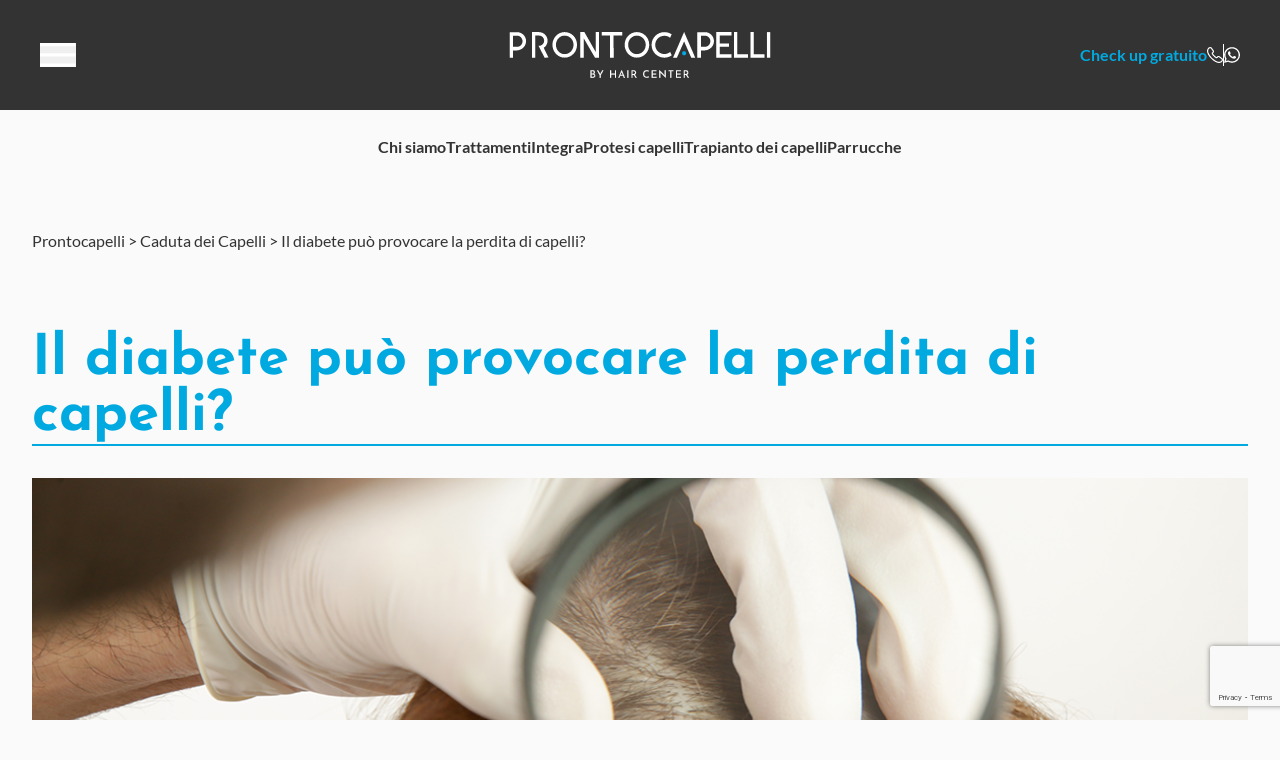

--- FILE ---
content_type: text/html; charset=UTF-8
request_url: https://www.prontocapelli.it/blog/caduta-dei-capelli/diabete-caduta-capelli/
body_size: 31647
content:
<!doctype html>
<html lang="it-IT">
<head>
  <meta charset="utf-8">
  <meta name="viewport" content="width=device-width, initial-scale=1, shrink-to-fit=no">
  <style>
    [x-cloak] {
      display: none !important;
    }
  </style>
  <script>
    const ajaxrest_url = "https://www.prontocapelli.it/wp-json/"
    const admin_ajaxurl = "https://www.prontocapelli.it/wp-admin/admin-ajax.php"
  </script>
     <!-- Google Tag Manager -->
      <script>(function(w,d,s,l,i){w[l]=w[l]||[];w[l].push({'gtm.start':
      new Date().getTime(),event:'gtm.js'});var f=d.getElementsByTagName(s)[0],
      j=d.createElement(s),dl=l!='dataLayer'?'&l='+l:'';j.async=true;j.src=
      'https://www.googletagmanager.com/gtm.js?id='+i+dl;f.parentNode.insertBefore(j,f);
      })(window,document,'script','dataLayer','GTM-MDCPXC');</script>
    <!-- End Google Tag Manager -->

  			<script type="text/javascript" class="_iub_cs_skip">
				var _iub = _iub || {};
				_iub.csConfiguration = _iub.csConfiguration || {};
				_iub.csConfiguration.siteId = "2954283";
				_iub.csConfiguration.cookiePolicyId = "44195307";
			</script>
			<script class="_iub_cs_skip" src="https://cs.iubenda.com/sync/2954283.js"></script>
			<meta name='robots' content='index, follow, max-image-preview:large, max-snippet:-1, max-video-preview:-1' />

	<!-- This site is optimized with the Yoast SEO plugin v26.7 - https://yoast.com/wordpress/plugins/seo/ -->
	<title>Il diabete può provocare la perdita di capelli?</title>
	<meta name="description" content="Diabete e perdita di capelli: che relazione sussiste? È possibile intervenire in maniera efficace? Facciamo chiarezza sull’argomento!" />
	<link rel="canonical" href="https://www.prontocapelli.it/blog/caduta-dei-capelli/diabete-caduta-capelli/" />
	<meta property="og:locale" content="it_IT" />
	<meta property="og:type" content="article" />
	<meta property="og:title" content="Il diabete può provocare la perdita di capelli?" />
	<meta property="og:description" content="Diabete e perdita di capelli: che relazione sussiste? È possibile intervenire in maniera efficace? Facciamo chiarezza sull’argomento!" />
	<meta property="og:url" content="https://www.prontocapelli.it/blog/caduta-dei-capelli/diabete-caduta-capelli/" />
	<meta property="og:site_name" content="Prontocapelli" />
	<meta property="article:publisher" content="https://www.facebook.com/Prontocapelli/" />
	<meta property="article:published_time" content="2018-04-14T08:00:46+00:00" />
	<meta property="article:modified_time" content="2026-01-22T17:24:44+00:00" />
	<meta property="og:image" content="https://www.prontocapelli.it/wp-content/uploads/2018/04/Foto-per-sito_.png" />
	<meta property="og:image:width" content="1200" />
	<meta property="og:image:height" content="432" />
	<meta property="og:image:type" content="image/png" />
	<meta name="author" content="Prontocapelli" />
	<meta name="twitter:label1" content="Scritto da" />
	<meta name="twitter:data1" content="Prontocapelli" />
	<meta name="twitter:label2" content="Tempo di lettura stimato" />
	<meta name="twitter:data2" content="3 minuti" />
	<script type="application/ld+json" class="yoast-schema-graph">{"@context":"https://schema.org","@graph":[{"@type":"Article","@id":"https://www.prontocapelli.it/blog/caduta-dei-capelli/diabete-caduta-capelli/#article","isPartOf":{"@id":"https://www.prontocapelli.it/blog/caduta-dei-capelli/diabete-caduta-capelli/"},"author":{"name":"Prontocapelli","@id":"https://www.prontocapelli.it/#/schema/person/17abcca3ffd1b96c8fb2cc3898ed021c"},"headline":"Il diabete può provocare la perdita di capelli?","datePublished":"2018-04-14T08:00:46+00:00","dateModified":"2026-01-22T17:24:44+00:00","mainEntityOfPage":{"@id":"https://www.prontocapelli.it/blog/caduta-dei-capelli/diabete-caduta-capelli/"},"wordCount":664,"commentCount":0,"image":{"@id":"https://www.prontocapelli.it/blog/caduta-dei-capelli/diabete-caduta-capelli/#primaryimage"},"thumbnailUrl":"/wp-content/uploads/2018/04/Foto-per-sito_.png","keywords":["Cause Caduta dei Capelli"],"articleSection":["Caduta dei Capelli"],"inLanguage":"it-IT","potentialAction":[{"@type":"CommentAction","name":"Comment","target":["https://www.prontocapelli.it/blog/caduta-dei-capelli/diabete-caduta-capelli/#respond"]}]},{"@type":"WebPage","@id":"https://www.prontocapelli.it/blog/caduta-dei-capelli/diabete-caduta-capelli/","url":"https://www.prontocapelli.it/blog/caduta-dei-capelli/diabete-caduta-capelli/","name":"Il diabete può provocare la perdita di capelli?","isPartOf":{"@id":"https://www.prontocapelli.it/#website"},"primaryImageOfPage":{"@id":"https://www.prontocapelli.it/blog/caduta-dei-capelli/diabete-caduta-capelli/#primaryimage"},"image":{"@id":"https://www.prontocapelli.it/blog/caduta-dei-capelli/diabete-caduta-capelli/#primaryimage"},"thumbnailUrl":"/wp-content/uploads/2018/04/Foto-per-sito_.png","datePublished":"2018-04-14T08:00:46+00:00","dateModified":"2026-01-22T17:24:44+00:00","author":{"@id":"https://www.prontocapelli.it/#/schema/person/17abcca3ffd1b96c8fb2cc3898ed021c"},"description":"Diabete e perdita di capelli: che relazione sussiste? È possibile intervenire in maniera efficace? Facciamo chiarezza sull’argomento!","breadcrumb":{"@id":"https://www.prontocapelli.it/blog/caduta-dei-capelli/diabete-caduta-capelli/#breadcrumb"},"inLanguage":"it-IT","potentialAction":[{"@type":"ReadAction","target":["https://www.prontocapelli.it/blog/caduta-dei-capelli/diabete-caduta-capelli/"]}]},{"@type":"ImageObject","inLanguage":"it-IT","@id":"https://www.prontocapelli.it/blog/caduta-dei-capelli/diabete-caduta-capelli/#primaryimage","url":"/wp-content/uploads/2018/04/Foto-per-sito_.png","contentUrl":"/wp-content/uploads/2018/04/Foto-per-sito_.png","width":1200,"height":432},{"@type":"BreadcrumbList","@id":"https://www.prontocapelli.it/blog/caduta-dei-capelli/diabete-caduta-capelli/#breadcrumb","itemListElement":[{"@type":"ListItem","position":1,"name":"Prontocapelli","item":"https://www.prontocapelli.it/"},{"@type":"ListItem","position":2,"name":"Caduta dei Capelli","item":"https://www.prontocapelli.it/blog/caduta-dei-capelli/"},{"@type":"ListItem","position":3,"name":"Il diabete può provocare la perdita di capelli?"}]},{"@type":"WebSite","@id":"https://www.prontocapelli.it/#website","url":"https://www.prontocapelli.it/","name":"Prontocapelli","description":"Problemi di caduta dei capelli, soluzioni per combattere calvizie, capelli secchi, capelli grassi, capelli unti e forfora.","potentialAction":[{"@type":"SearchAction","target":{"@type":"EntryPoint","urlTemplate":"https://www.prontocapelli.it/search/{search_term_string}"},"query-input":{"@type":"PropertyValueSpecification","valueRequired":true,"valueName":"search_term_string"}}],"inLanguage":"it-IT"},{"@type":"Person","@id":"https://www.prontocapelli.it/#/schema/person/17abcca3ffd1b96c8fb2cc3898ed021c","name":"Prontocapelli","description":"Scegliere Prontocapelli significa rivolgersi agli specialisti della salute dei capelli, per risolvere i problemi di calvizie, diradamento, caduta temporanea, forfora e grasso."}]}</script>
	<!-- / Yoast SEO plugin. -->


<link rel='dns-prefetch' href='//cdn.iubenda.com' />
<link rel='dns-prefetch' href='//www.google.com' />
<style id='wp-img-auto-sizes-contain-inline-css'>
img:is([sizes=auto i],[sizes^="auto," i]){contain-intrinsic-size:3000px 1500px}
/*# sourceURL=wp-img-auto-sizes-contain-inline-css */
</style>
<link rel="stylesheet" href="/wp-content/themes/prontocapelli-v5/public/css/app.ef28cc.css"><script  type="text/javascript" class=" _iub_cs_skip">
var _iub = _iub || [];
_iub.csConfiguration = {"floatingPreferencesButtonDisplay":"bottom-left","invalidateConsentWithoutLog":true,"lang":"it","perPurposeConsent":true,"siteId":2954283,"whitelabel":false,"cookiePolicyId":44195307,"banner":{"acceptButtonColor":"#00A9E0","acceptButtonDisplay":true,"backgroundColor":"#FFFFFF","brandBackgroundColor":"#CCEEF9","brandTextColor":"#000000","closeButtonRejects":true,"customizeButtonDisplay":true,"explicitWithdrawal":true,"listPurposes":true,"logo":"[data-uri]","linksColor":"#000000","position":"float-bottom-center","rejectButtonDisplay":true,"textColor":"#000000"},
"callback": {
      onPreferenceExpressedOrNotNeeded: function (preference) {
        dataLayer.push({
          iubenda_ccpa_opted_out: _iub.cs.api.isCcpaOptedOut()
        });
        if (!preference) {
          dataLayer.push({
            event: "iubenda_preference_not_needed"
          });
        } else {
          if (preference.consent === true) {
            dataLayer.push({
              event: "iubenda_consent_given"
            });
          } else if (preference.consent === false) {
            dataLayer.push({
              event: "iubenda_consent_rejected"
            });
          } else if (preference.purposes) {
            for (var purposeId in preference.purposes) {
              if (preference.purposes[purposeId]) {
                dataLayer.push({
                  event: "iubenda_consent_given_purpose_" + purposeId
                });
              }
            }
          }
        }
      }
    }
};

//# sourceURL=iubenda-head-inline-scripts-0
</script><script  type="text/javascript" charset="UTF-8" async="" class=" _iub_cs_skip" src="//cdn.iubenda.com/cs/iubenda_cs.js?ver=3.12.5"></script><script src="/wp-includes/js/jquery/jquery.min.js?ver=3.7.1"></script><script src="/wp-content/plugins/handl-utm-grabber/js/js.cookie.js?ver=6.9"></script><script id="handl-utm-grabber-js-extra">
var handl_utm = [];
//# sourceURL=handl-utm-grabber-js-extra
</script>
<script src="/wp-content/plugins/handl-utm-grabber/js/handl-utm-grabber.js?ver=6.9"></script><link rel="icon" href="/wp-content/uploads/2023/04/Ellipse-10.svg" sizes="32x32">
<link rel="icon" href="/wp-content/uploads/2023/04/Ellipse-10.svg" sizes="192x192">
<link rel="apple-touch-icon" href="/wp-content/uploads/2023/04/Ellipse-10.svg">
<meta name="msapplication-TileImage" content="/wp-content/uploads/2023/04/Ellipse-10.svg">
<style id='wp-block-heading-inline-css'>
h1:where(.wp-block-heading).has-background,h2:where(.wp-block-heading).has-background,h3:where(.wp-block-heading).has-background,h4:where(.wp-block-heading).has-background,h5:where(.wp-block-heading).has-background,h6:where(.wp-block-heading).has-background{padding:1.25em 2.375em}h1.has-text-align-left[style*=writing-mode]:where([style*=vertical-lr]),h1.has-text-align-right[style*=writing-mode]:where([style*=vertical-rl]),h2.has-text-align-left[style*=writing-mode]:where([style*=vertical-lr]),h2.has-text-align-right[style*=writing-mode]:where([style*=vertical-rl]),h3.has-text-align-left[style*=writing-mode]:where([style*=vertical-lr]),h3.has-text-align-right[style*=writing-mode]:where([style*=vertical-rl]),h4.has-text-align-left[style*=writing-mode]:where([style*=vertical-lr]),h4.has-text-align-right[style*=writing-mode]:where([style*=vertical-rl]),h5.has-text-align-left[style*=writing-mode]:where([style*=vertical-lr]),h5.has-text-align-right[style*=writing-mode]:where([style*=vertical-rl]),h6.has-text-align-left[style*=writing-mode]:where([style*=vertical-lr]),h6.has-text-align-right[style*=writing-mode]:where([style*=vertical-rl]){rotate:180deg}
/*# sourceURL=https://www.prontocapelli.it/wp-includes/blocks/heading/style.min.css */
</style>
<style id='wp-block-paragraph-inline-css'>
.is-small-text{font-size:.875em}.is-regular-text{font-size:1em}.is-large-text{font-size:2.25em}.is-larger-text{font-size:3em}.has-drop-cap:not(:focus):first-letter{float:left;font-size:8.4em;font-style:normal;font-weight:100;line-height:.68;margin:.05em .1em 0 0;text-transform:uppercase}body.rtl .has-drop-cap:not(:focus):first-letter{float:none;margin-left:.1em}p.has-drop-cap.has-background{overflow:hidden}:root :where(p.has-background){padding:1.25em 2.375em}:where(p.has-text-color:not(.has-link-color)) a{color:inherit}p.has-text-align-left[style*="writing-mode:vertical-lr"],p.has-text-align-right[style*="writing-mode:vertical-rl"]{rotate:180deg}
/*# sourceURL=https://www.prontocapelli.it/wp-includes/blocks/paragraph/style.min.css */
</style>
<style id='global-styles-inline-css'>
:root{--wp--preset--aspect-ratio--square: 1;--wp--preset--aspect-ratio--4-3: 4/3;--wp--preset--aspect-ratio--3-4: 3/4;--wp--preset--aspect-ratio--3-2: 3/2;--wp--preset--aspect-ratio--2-3: 2/3;--wp--preset--aspect-ratio--16-9: 16/9;--wp--preset--aspect-ratio--9-16: 9/16;--wp--preset--color--black: #000000;--wp--preset--color--cyan-bluish-gray: #abb8c3;--wp--preset--color--white: #fff;--wp--preset--color--pale-pink: #f78da7;--wp--preset--color--vivid-red: #cf2e2e;--wp--preset--color--luminous-vivid-orange: #ff6900;--wp--preset--color--luminous-vivid-amber: #fcb900;--wp--preset--color--light-green-cyan: #7bdcb5;--wp--preset--color--vivid-green-cyan: #00d084;--wp--preset--color--pale-cyan-blue: #8ed1fc;--wp--preset--color--vivid-cyan-blue: #0693e3;--wp--preset--color--vivid-purple: #9b51e0;--wp--preset--color--primary-50: #effbff;--wp--preset--color--primary-100: #e2f8ff;--wp--preset--color--primary-200: #cceef9;--wp--preset--color--primary-300: #a4e8ff;--wp--preset--color--primary-400: #5ed7ff;--wp--preset--color--primary-500: #00a9e0;--wp--preset--color--primary-default: #00a9e0;--wp--preset--color--secondary-50: #f3f8cf;--wp--preset--color--secondary-100: #eff6bf;--wp--preset--color--secondary-200: #eaf3aa;--wp--preset--color--secondary-300: #e3ef8d;--wp--preset--color--secondary-400: #dae967;--wp--preset--color--secondary-500: #cee235;--wp--preset--color--secondary-600: #bbcf1e;--wp--preset--color--secondary-default: #bbcf1e;--wp--preset--color--black-50: #fafafa;--wp--preset--color--black-100: #f4f4f4;--wp--preset--color--black-200: #e8e8e8;--wp--preset--color--black-300: #d0d0d0;--wp--preset--color--black-400: #9d9d9d;--wp--preset--color--black-500: #333333;--wp--preset--color--black-600: #757575;--wp--preset--color--black-800: #353536;--wp--preset--color--black-900: #262727;--wp--preset--color--black-999: #000;--wp--preset--color--black-default: #333333;--wp--preset--color--error: #d62d51;--wp--preset--color--success: #45ce63;--wp--preset--color--transparent: transparent;--wp--preset--color--current: currentcolor;--wp--preset--gradient--vivid-cyan-blue-to-vivid-purple: linear-gradient(135deg,rgb(6,147,227) 0%,rgb(155,81,224) 100%);--wp--preset--gradient--light-green-cyan-to-vivid-green-cyan: linear-gradient(135deg,rgb(122,220,180) 0%,rgb(0,208,130) 100%);--wp--preset--gradient--luminous-vivid-amber-to-luminous-vivid-orange: linear-gradient(135deg,rgb(252,185,0) 0%,rgb(255,105,0) 100%);--wp--preset--gradient--luminous-vivid-orange-to-vivid-red: linear-gradient(135deg,rgb(255,105,0) 0%,rgb(207,46,46) 100%);--wp--preset--gradient--very-light-gray-to-cyan-bluish-gray: linear-gradient(135deg,rgb(238,238,238) 0%,rgb(169,184,195) 100%);--wp--preset--gradient--cool-to-warm-spectrum: linear-gradient(135deg,rgb(74,234,220) 0%,rgb(151,120,209) 20%,rgb(207,42,186) 40%,rgb(238,44,130) 60%,rgb(251,105,98) 80%,rgb(254,248,76) 100%);--wp--preset--gradient--blush-light-purple: linear-gradient(135deg,rgb(255,206,236) 0%,rgb(152,150,240) 100%);--wp--preset--gradient--blush-bordeaux: linear-gradient(135deg,rgb(254,205,165) 0%,rgb(254,45,45) 50%,rgb(107,0,62) 100%);--wp--preset--gradient--luminous-dusk: linear-gradient(135deg,rgb(255,203,112) 0%,rgb(199,81,192) 50%,rgb(65,88,208) 100%);--wp--preset--gradient--pale-ocean: linear-gradient(135deg,rgb(255,245,203) 0%,rgb(182,227,212) 50%,rgb(51,167,181) 100%);--wp--preset--gradient--electric-grass: linear-gradient(135deg,rgb(202,248,128) 0%,rgb(113,206,126) 100%);--wp--preset--gradient--midnight: linear-gradient(135deg,rgb(2,3,129) 0%,rgb(40,116,252) 100%);--wp--preset--font-size--small: 13px;--wp--preset--font-size--medium: 20px;--wp--preset--font-size--large: 36px;--wp--preset--font-size--x-large: 42px;--wp--preset--font-size--xs: 0.75rem;--wp--preset--font-size--sm: 0.875rem;--wp--preset--font-size--base: 1.6rem;--wp--preset--font-size--lg: 1.125rem;--wp--preset--font-size--xl: 2.4rem;--wp--preset--font-size--2-xl: 2.8rem;--wp--preset--font-size--3-xl: 3.2rem;--wp--preset--font-size--4-xl: 4rem;--wp--preset--font-size--5-xl: 5.6rem;--wp--preset--font-size--6-xl: 6.4rem;--wp--preset--font-size--7-xl: 10.4rem;--wp--preset--font-size--8-xl: 6rem;--wp--preset--font-size--9-xl: 8rem;--wp--preset--font-size--button: 1.6rem;--wp--preset--font-size--input: 1.3rem;--wp--preset--font-family--sans: Lato,sans-serif;--wp--preset--font-family--serif: ui-serif,Georgia,Cambria,"Times New Roman",Times,serif;--wp--preset--font-family--mono: ui-monospace,SFMono-Regular,Menlo,Monaco,Consolas,"Liberation Mono","Courier New",monospace;--wp--preset--font-family--headings: Josefin Sans,serif;--wp--preset--spacing--20: 0.44rem;--wp--preset--spacing--30: 0.67rem;--wp--preset--spacing--40: 1rem;--wp--preset--spacing--50: 1.5rem;--wp--preset--spacing--60: 2.25rem;--wp--preset--spacing--70: 3.38rem;--wp--preset--spacing--80: 5.06rem;--wp--preset--shadow--natural: 6px 6px 9px rgba(0, 0, 0, 0.2);--wp--preset--shadow--deep: 12px 12px 50px rgba(0, 0, 0, 0.4);--wp--preset--shadow--sharp: 6px 6px 0px rgba(0, 0, 0, 0.2);--wp--preset--shadow--outlined: 6px 6px 0px -3px rgb(255, 255, 255), 6px 6px rgb(0, 0, 0);--wp--preset--shadow--crisp: 6px 6px 0px rgb(0, 0, 0);}:root { --wp--style--global--content-size: 1280px;--wp--style--global--wide-size: 80vw; }:where(body) { margin: 0; }.wp-site-blocks > .alignleft { float: left; margin-right: 2em; }.wp-site-blocks > .alignright { float: right; margin-left: 2em; }.wp-site-blocks > .aligncenter { justify-content: center; margin-left: auto; margin-right: auto; }:where(.is-layout-flex){gap: 0.5em;}:where(.is-layout-grid){gap: 0.5em;}.is-layout-flow > .alignleft{float: left;margin-inline-start: 0;margin-inline-end: 2em;}.is-layout-flow > .alignright{float: right;margin-inline-start: 2em;margin-inline-end: 0;}.is-layout-flow > .aligncenter{margin-left: auto !important;margin-right: auto !important;}.is-layout-constrained > .alignleft{float: left;margin-inline-start: 0;margin-inline-end: 2em;}.is-layout-constrained > .alignright{float: right;margin-inline-start: 2em;margin-inline-end: 0;}.is-layout-constrained > .aligncenter{margin-left: auto !important;margin-right: auto !important;}.is-layout-constrained > :where(:not(.alignleft):not(.alignright):not(.alignfull)){max-width: var(--wp--style--global--content-size);margin-left: auto !important;margin-right: auto !important;}.is-layout-constrained > .alignwide{max-width: var(--wp--style--global--wide-size);}body .is-layout-flex{display: flex;}.is-layout-flex{flex-wrap: wrap;align-items: center;}.is-layout-flex > :is(*, div){margin: 0;}body .is-layout-grid{display: grid;}.is-layout-grid > :is(*, div){margin: 0;}body{padding-top: 0px;padding-right: 0px;padding-bottom: 0px;padding-left: 0px;}a:where(:not(.wp-element-button)){text-decoration: underline;}:root :where(.wp-element-button, .wp-block-button__link){background-color: #32373c;border-width: 0;color: #fff;font-family: inherit;font-size: inherit;font-style: inherit;font-weight: inherit;letter-spacing: inherit;line-height: inherit;padding-top: calc(0.667em + 2px);padding-right: calc(1.333em + 2px);padding-bottom: calc(0.667em + 2px);padding-left: calc(1.333em + 2px);text-decoration: none;text-transform: inherit;}.has-black-color{color: var(--wp--preset--color--black) !important;}.has-cyan-bluish-gray-color{color: var(--wp--preset--color--cyan-bluish-gray) !important;}.has-white-color{color: var(--wp--preset--color--white) !important;}.has-pale-pink-color{color: var(--wp--preset--color--pale-pink) !important;}.has-vivid-red-color{color: var(--wp--preset--color--vivid-red) !important;}.has-luminous-vivid-orange-color{color: var(--wp--preset--color--luminous-vivid-orange) !important;}.has-luminous-vivid-amber-color{color: var(--wp--preset--color--luminous-vivid-amber) !important;}.has-light-green-cyan-color{color: var(--wp--preset--color--light-green-cyan) !important;}.has-vivid-green-cyan-color{color: var(--wp--preset--color--vivid-green-cyan) !important;}.has-pale-cyan-blue-color{color: var(--wp--preset--color--pale-cyan-blue) !important;}.has-vivid-cyan-blue-color{color: var(--wp--preset--color--vivid-cyan-blue) !important;}.has-vivid-purple-color{color: var(--wp--preset--color--vivid-purple) !important;}.has-primary-50-color{color: var(--wp--preset--color--primary-50) !important;}.has-primary-100-color{color: var(--wp--preset--color--primary-100) !important;}.has-primary-200-color{color: var(--wp--preset--color--primary-200) !important;}.has-primary-300-color{color: var(--wp--preset--color--primary-300) !important;}.has-primary-400-color{color: var(--wp--preset--color--primary-400) !important;}.has-primary-500-color{color: var(--wp--preset--color--primary-500) !important;}.has-primary-default-color{color: var(--wp--preset--color--primary-default) !important;}.has-secondary-50-color{color: var(--wp--preset--color--secondary-50) !important;}.has-secondary-100-color{color: var(--wp--preset--color--secondary-100) !important;}.has-secondary-200-color{color: var(--wp--preset--color--secondary-200) !important;}.has-secondary-300-color{color: var(--wp--preset--color--secondary-300) !important;}.has-secondary-400-color{color: var(--wp--preset--color--secondary-400) !important;}.has-secondary-500-color{color: var(--wp--preset--color--secondary-500) !important;}.has-secondary-600-color{color: var(--wp--preset--color--secondary-600) !important;}.has-secondary-default-color{color: var(--wp--preset--color--secondary-default) !important;}.has-black-50-color{color: var(--wp--preset--color--black-50) !important;}.has-black-100-color{color: var(--wp--preset--color--black-100) !important;}.has-black-200-color{color: var(--wp--preset--color--black-200) !important;}.has-black-300-color{color: var(--wp--preset--color--black-300) !important;}.has-black-400-color{color: var(--wp--preset--color--black-400) !important;}.has-black-500-color{color: var(--wp--preset--color--black-500) !important;}.has-black-600-color{color: var(--wp--preset--color--black-600) !important;}.has-black-800-color{color: var(--wp--preset--color--black-800) !important;}.has-black-900-color{color: var(--wp--preset--color--black-900) !important;}.has-black-999-color{color: var(--wp--preset--color--black-999) !important;}.has-black-default-color{color: var(--wp--preset--color--black-default) !important;}.has-error-color{color: var(--wp--preset--color--error) !important;}.has-success-color{color: var(--wp--preset--color--success) !important;}.has-transparent-color{color: var(--wp--preset--color--transparent) !important;}.has-current-color{color: var(--wp--preset--color--current) !important;}.has-black-background-color{background-color: var(--wp--preset--color--black) !important;}.has-cyan-bluish-gray-background-color{background-color: var(--wp--preset--color--cyan-bluish-gray) !important;}.has-white-background-color{background-color: var(--wp--preset--color--white) !important;}.has-pale-pink-background-color{background-color: var(--wp--preset--color--pale-pink) !important;}.has-vivid-red-background-color{background-color: var(--wp--preset--color--vivid-red) !important;}.has-luminous-vivid-orange-background-color{background-color: var(--wp--preset--color--luminous-vivid-orange) !important;}.has-luminous-vivid-amber-background-color{background-color: var(--wp--preset--color--luminous-vivid-amber) !important;}.has-light-green-cyan-background-color{background-color: var(--wp--preset--color--light-green-cyan) !important;}.has-vivid-green-cyan-background-color{background-color: var(--wp--preset--color--vivid-green-cyan) !important;}.has-pale-cyan-blue-background-color{background-color: var(--wp--preset--color--pale-cyan-blue) !important;}.has-vivid-cyan-blue-background-color{background-color: var(--wp--preset--color--vivid-cyan-blue) !important;}.has-vivid-purple-background-color{background-color: var(--wp--preset--color--vivid-purple) !important;}.has-primary-50-background-color{background-color: var(--wp--preset--color--primary-50) !important;}.has-primary-100-background-color{background-color: var(--wp--preset--color--primary-100) !important;}.has-primary-200-background-color{background-color: var(--wp--preset--color--primary-200) !important;}.has-primary-300-background-color{background-color: var(--wp--preset--color--primary-300) !important;}.has-primary-400-background-color{background-color: var(--wp--preset--color--primary-400) !important;}.has-primary-500-background-color{background-color: var(--wp--preset--color--primary-500) !important;}.has-primary-default-background-color{background-color: var(--wp--preset--color--primary-default) !important;}.has-secondary-50-background-color{background-color: var(--wp--preset--color--secondary-50) !important;}.has-secondary-100-background-color{background-color: var(--wp--preset--color--secondary-100) !important;}.has-secondary-200-background-color{background-color: var(--wp--preset--color--secondary-200) !important;}.has-secondary-300-background-color{background-color: var(--wp--preset--color--secondary-300) !important;}.has-secondary-400-background-color{background-color: var(--wp--preset--color--secondary-400) !important;}.has-secondary-500-background-color{background-color: var(--wp--preset--color--secondary-500) !important;}.has-secondary-600-background-color{background-color: var(--wp--preset--color--secondary-600) !important;}.has-secondary-default-background-color{background-color: var(--wp--preset--color--secondary-default) !important;}.has-black-50-background-color{background-color: var(--wp--preset--color--black-50) !important;}.has-black-100-background-color{background-color: var(--wp--preset--color--black-100) !important;}.has-black-200-background-color{background-color: var(--wp--preset--color--black-200) !important;}.has-black-300-background-color{background-color: var(--wp--preset--color--black-300) !important;}.has-black-400-background-color{background-color: var(--wp--preset--color--black-400) !important;}.has-black-500-background-color{background-color: var(--wp--preset--color--black-500) !important;}.has-black-600-background-color{background-color: var(--wp--preset--color--black-600) !important;}.has-black-800-background-color{background-color: var(--wp--preset--color--black-800) !important;}.has-black-900-background-color{background-color: var(--wp--preset--color--black-900) !important;}.has-black-999-background-color{background-color: var(--wp--preset--color--black-999) !important;}.has-black-default-background-color{background-color: var(--wp--preset--color--black-default) !important;}.has-error-background-color{background-color: var(--wp--preset--color--error) !important;}.has-success-background-color{background-color: var(--wp--preset--color--success) !important;}.has-transparent-background-color{background-color: var(--wp--preset--color--transparent) !important;}.has-current-background-color{background-color: var(--wp--preset--color--current) !important;}.has-black-border-color{border-color: var(--wp--preset--color--black) !important;}.has-cyan-bluish-gray-border-color{border-color: var(--wp--preset--color--cyan-bluish-gray) !important;}.has-white-border-color{border-color: var(--wp--preset--color--white) !important;}.has-pale-pink-border-color{border-color: var(--wp--preset--color--pale-pink) !important;}.has-vivid-red-border-color{border-color: var(--wp--preset--color--vivid-red) !important;}.has-luminous-vivid-orange-border-color{border-color: var(--wp--preset--color--luminous-vivid-orange) !important;}.has-luminous-vivid-amber-border-color{border-color: var(--wp--preset--color--luminous-vivid-amber) !important;}.has-light-green-cyan-border-color{border-color: var(--wp--preset--color--light-green-cyan) !important;}.has-vivid-green-cyan-border-color{border-color: var(--wp--preset--color--vivid-green-cyan) !important;}.has-pale-cyan-blue-border-color{border-color: var(--wp--preset--color--pale-cyan-blue) !important;}.has-vivid-cyan-blue-border-color{border-color: var(--wp--preset--color--vivid-cyan-blue) !important;}.has-vivid-purple-border-color{border-color: var(--wp--preset--color--vivid-purple) !important;}.has-primary-50-border-color{border-color: var(--wp--preset--color--primary-50) !important;}.has-primary-100-border-color{border-color: var(--wp--preset--color--primary-100) !important;}.has-primary-200-border-color{border-color: var(--wp--preset--color--primary-200) !important;}.has-primary-300-border-color{border-color: var(--wp--preset--color--primary-300) !important;}.has-primary-400-border-color{border-color: var(--wp--preset--color--primary-400) !important;}.has-primary-500-border-color{border-color: var(--wp--preset--color--primary-500) !important;}.has-primary-default-border-color{border-color: var(--wp--preset--color--primary-default) !important;}.has-secondary-50-border-color{border-color: var(--wp--preset--color--secondary-50) !important;}.has-secondary-100-border-color{border-color: var(--wp--preset--color--secondary-100) !important;}.has-secondary-200-border-color{border-color: var(--wp--preset--color--secondary-200) !important;}.has-secondary-300-border-color{border-color: var(--wp--preset--color--secondary-300) !important;}.has-secondary-400-border-color{border-color: var(--wp--preset--color--secondary-400) !important;}.has-secondary-500-border-color{border-color: var(--wp--preset--color--secondary-500) !important;}.has-secondary-600-border-color{border-color: var(--wp--preset--color--secondary-600) !important;}.has-secondary-default-border-color{border-color: var(--wp--preset--color--secondary-default) !important;}.has-black-50-border-color{border-color: var(--wp--preset--color--black-50) !important;}.has-black-100-border-color{border-color: var(--wp--preset--color--black-100) !important;}.has-black-200-border-color{border-color: var(--wp--preset--color--black-200) !important;}.has-black-300-border-color{border-color: var(--wp--preset--color--black-300) !important;}.has-black-400-border-color{border-color: var(--wp--preset--color--black-400) !important;}.has-black-500-border-color{border-color: var(--wp--preset--color--black-500) !important;}.has-black-600-border-color{border-color: var(--wp--preset--color--black-600) !important;}.has-black-800-border-color{border-color: var(--wp--preset--color--black-800) !important;}.has-black-900-border-color{border-color: var(--wp--preset--color--black-900) !important;}.has-black-999-border-color{border-color: var(--wp--preset--color--black-999) !important;}.has-black-default-border-color{border-color: var(--wp--preset--color--black-default) !important;}.has-error-border-color{border-color: var(--wp--preset--color--error) !important;}.has-success-border-color{border-color: var(--wp--preset--color--success) !important;}.has-transparent-border-color{border-color: var(--wp--preset--color--transparent) !important;}.has-current-border-color{border-color: var(--wp--preset--color--current) !important;}.has-vivid-cyan-blue-to-vivid-purple-gradient-background{background: var(--wp--preset--gradient--vivid-cyan-blue-to-vivid-purple) !important;}.has-light-green-cyan-to-vivid-green-cyan-gradient-background{background: var(--wp--preset--gradient--light-green-cyan-to-vivid-green-cyan) !important;}.has-luminous-vivid-amber-to-luminous-vivid-orange-gradient-background{background: var(--wp--preset--gradient--luminous-vivid-amber-to-luminous-vivid-orange) !important;}.has-luminous-vivid-orange-to-vivid-red-gradient-background{background: var(--wp--preset--gradient--luminous-vivid-orange-to-vivid-red) !important;}.has-very-light-gray-to-cyan-bluish-gray-gradient-background{background: var(--wp--preset--gradient--very-light-gray-to-cyan-bluish-gray) !important;}.has-cool-to-warm-spectrum-gradient-background{background: var(--wp--preset--gradient--cool-to-warm-spectrum) !important;}.has-blush-light-purple-gradient-background{background: var(--wp--preset--gradient--blush-light-purple) !important;}.has-blush-bordeaux-gradient-background{background: var(--wp--preset--gradient--blush-bordeaux) !important;}.has-luminous-dusk-gradient-background{background: var(--wp--preset--gradient--luminous-dusk) !important;}.has-pale-ocean-gradient-background{background: var(--wp--preset--gradient--pale-ocean) !important;}.has-electric-grass-gradient-background{background: var(--wp--preset--gradient--electric-grass) !important;}.has-midnight-gradient-background{background: var(--wp--preset--gradient--midnight) !important;}.has-small-font-size{font-size: var(--wp--preset--font-size--small) !important;}.has-medium-font-size{font-size: var(--wp--preset--font-size--medium) !important;}.has-large-font-size{font-size: var(--wp--preset--font-size--large) !important;}.has-x-large-font-size{font-size: var(--wp--preset--font-size--x-large) !important;}.has-xs-font-size{font-size: var(--wp--preset--font-size--xs) !important;}.has-sm-font-size{font-size: var(--wp--preset--font-size--sm) !important;}.has-base-font-size{font-size: var(--wp--preset--font-size--base) !important;}.has-lg-font-size{font-size: var(--wp--preset--font-size--lg) !important;}.has-xl-font-size{font-size: var(--wp--preset--font-size--xl) !important;}.has-2-xl-font-size{font-size: var(--wp--preset--font-size--2-xl) !important;}.has-3-xl-font-size{font-size: var(--wp--preset--font-size--3-xl) !important;}.has-4-xl-font-size{font-size: var(--wp--preset--font-size--4-xl) !important;}.has-5-xl-font-size{font-size: var(--wp--preset--font-size--5-xl) !important;}.has-6-xl-font-size{font-size: var(--wp--preset--font-size--6-xl) !important;}.has-7-xl-font-size{font-size: var(--wp--preset--font-size--7-xl) !important;}.has-8-xl-font-size{font-size: var(--wp--preset--font-size--8-xl) !important;}.has-9-xl-font-size{font-size: var(--wp--preset--font-size--9-xl) !important;}.has-button-font-size{font-size: var(--wp--preset--font-size--button) !important;}.has-input-font-size{font-size: var(--wp--preset--font-size--input) !important;}.has-sans-font-family{font-family: var(--wp--preset--font-family--sans) !important;}.has-serif-font-family{font-family: var(--wp--preset--font-family--serif) !important;}.has-mono-font-family{font-family: var(--wp--preset--font-family--mono) !important;}.has-headings-font-family{font-family: var(--wp--preset--font-family--headings) !important;}
/*# sourceURL=global-styles-inline-css */
</style>
<meta name="generator" content="WP Rocket 3.20.2" data-wpr-features="wpr_preload_links wpr_desktop" /></head>

<body class="wp-singular post-template-default single single-post postid-9758 single-format-standard wp-embed-responsive wp-theme-prontocapelli-v5 diabete-caduta-capelli">
<!-- Google Tag Manager (noscript) -->
<noscript><iframe src="https://www.googletagmanager.com/ns.html?id=GTM-MDCPXC"
                  height="0" width="0" style="display:none;visibility:hidden"></iframe></noscript>
<!-- End Google Tag Manager (noscript) -->


<div data-rocket-location-hash="0ede82c4187970ef91a1443469aa9350" id="app">
  <a class="sr-only focus:not-sr-only" href="#main">
  Vai al contenuto
</a>

<div data-rocket-location-hash="26057957509124e431fd648c72bd6413" x-data class="relative top-0">
  <div data-rocket-location-hash="c95369402057b774a1ddb0f146b274b4" x-intersect="$dispatch('sticky-observer', false)" class="absolute top-0 h-10 w-full"></div>
  <div data-rocket-location-hash="2a62a8e62bfbe4662c1b4b7c3d1729ff" x-intersect:leave.full="$dispatch('sticky-observer', true)" class="absolute top-5 h-5 w-full"></div>
</div>
<header @sticky-observer.window="isSticky = $event.detail"
        x-data="headerData"
        :class="{'h-full fixed' : activeNav, 'sticky' : !activeNav, 'lg:py-032' : !isSticky}"
        class="top-0 w-full transition-all z-[9999] bg-black py-016 h-full flex flex-col justify-between"
        id="main-header">
    <a href="https://www.prontocapelli.it" title="Prontocapelli"
       class="absolute top-016 left-1/2 -translate-x-1/2 text-white h-[24px] lg:h-[46px] lg:inline-block"
       :class="isSticky ? 'lg:top-016' : 'lg:top-032'">
      <?xml version="1.0" encoding="UTF-8"?>
<svg aria-label="Logo" class="w-auto h-full" xmlns="http://www.w3.org/2000/svg" viewBox="0 0 2205.29 388.64">
    <path class="fill-current" d="M721.86,359.43c2.08,2.57,3.12,5.56,3.12,8.96,0,3.98-.97,7.29-2.9,9.91-1.93,2.63-4.47,4.56-7.62,5.8s-6.6,1.86-10.35,1.86h-18.62v-62.6h16.19c6.41,0,11.37,1.31,14.89,3.94s5.28,6.57,5.28,11.82c0,3.29-.74,6.16-2.21,8.61-1.47,2.45-3.56,4.37-6.28,5.76,3.58,1.39,6.41,3.36,8.48,5.93h.02Zm-27.97-8.69h9.52c3.23,0,5.67-.92,7.32-2.77,1.65-1.85,2.47-4.21,2.47-7.1,0-3.17-.98-5.54-2.94-7.1s-4.71-2.34-8.23-2.34h-8.14v19.31Zm18.88,24.98c2.37-1.65,3.55-4.05,3.55-7.23s-1.29-5.71-3.85-7.27c-2.57-1.56-5.67-2.34-9.31-2.34h-9.26v19.31h9.87c3.64,0,6.64-.82,9-2.47Z"/>
    <path class="fill-current" d="M793.98,323.37l-23.46,41.73v20.87h-8.4v-20.87l-23.2-41.73h10.39l17.23,32.21,17.14-32.21h10.3Z"/>
    <path class="fill-current" d="M899.61,385.97h-8.4v-27.45h-32.81v27.45h-8.4v-62.6h8.4v27.1h32.81v-27.1h8.4v62.6Z"/>
    <path class="fill-current" d="M959.09,369.52h-24.07l-6.67,16.45h-8.31l27.36-65.2h.52l27.36,65.2h-9.7l-6.49-16.45h0Zm-2.86-7.27l-8.92-22.86-9.26,22.86h18.18Z"/>
    <path class="fill-current" d="M1004.02,323.37v62.6h-8.4v-62.6h8.4Z"/>
    <path class="fill-current" d="M1065.15,385.97l-14.72-23.12c-.46,.06-1.16,.09-2.08,.09h-9.26v23.03h-8.4v-62.6h16.71c4.27,0,8.08,.75,11.43,2.25,3.35,1.5,5.97,3.71,7.88,6.62,1.9,2.92,2.86,6.42,2.86,10.52,0,3.87-.85,7.42-2.55,10.65-1.7,3.23-4.32,5.69-7.84,7.36l15.76,25.2h-9.79Zm-7.23-34.72c1.99-2.37,2.99-5.08,2.99-8.14,0-1.85-.42-3.67-1.26-5.45-.84-1.79-2.16-3.28-3.98-4.46s-4.11-1.78-6.88-1.78h-9.7v23.38h9.09c4.5,0,7.75-1.18,9.74-3.55Z"/>
    <path class="fill-current" d="M1170.82,384.97c-3.09,1.13-6.45,1.69-10.09,1.69-6.41,0-12.05-1.41-16.93-4.24s-8.63-6.64-11.26-11.43c-2.63-4.79-3.94-10.07-3.94-15.84,0-6.18,1.33-11.73,3.98-16.67s6.33-8.8,11.04-11.6c4.7-2.8,10.03-4.2,15.97-4.2,3.52,0,6.81,.46,9.87,1.39,3.06,.92,5.8,2.14,8.22,3.64l-3.38,7.88c-4.79-3.23-9.61-4.85-14.46-4.85-4.04,0-7.78,1.07-11.21,3.2-3.43,2.14-6.18,5.04-8.23,8.7-2.05,3.67-3.07,7.69-3.07,12.08s.94,8.57,2.81,12.21c1.88,3.64,4.56,6.48,8.05,8.53s7.52,3.07,12.08,3.07c5.6,0,10.48-1.59,14.63-4.76l3.55,7.53c-2.02,1.33-4.58,2.55-7.66,3.68h.03Z"/>
    <path class="fill-current" d="M1241.95,323.37v8.05h-32.29v19.05h28.83v8.05h-28.83v19.31h33.51v8.14h-41.91v-62.6h40.69Z"/>
    <path class="fill-current" d="M1320.91,323.37v64.68h-.26l-45.98-46.67,.17,44.59h-8.48v-64.5h.43l45.89,47.19-.17-45.28h8.4Z"/>
    <path class="fill-current" d="M1384.55,323.37v8.05h-16.8v54.55h-8.4v-54.55h-16.36v-8.05h41.56Z"/>
    <path class="fill-current" d="M1447.32,323.37v8.05h-32.29v19.05h28.83v8.05h-28.83v19.31h33.51v8.14h-41.91v-62.6h40.69Z"/>
    <path class="fill-current" d="M1506.2,385.97l-14.72-23.12c-.46,.06-1.16,.09-2.08,.09h-9.26v23.03h-8.4v-62.6h16.71c4.27,0,8.08,.75,11.43,2.25s5.97,3.71,7.88,6.62c1.91,2.92,2.86,6.42,2.86,10.52,0,3.87-.85,7.42-2.55,10.65-1.7,3.23-4.32,5.69-7.84,7.36l15.76,25.2h-9.79Zm-7.23-34.72c1.99-2.37,2.99-5.08,2.99-8.14,0-1.85-.42-3.67-1.25-5.45-.84-1.79-2.17-3.28-3.98-4.46-1.82-1.18-4.11-1.78-6.88-1.78h-9.7v23.38h9.09c4.5,0,7.75-1.18,9.74-3.55h-.01Z"/>
    <path class="fill-current" d="M704.11,386.56h-19.21v-63.79h16.79c6.51,0,11.64,1.37,15.25,4.06,3.66,2.74,5.52,6.87,5.52,12.3,0,3.38-.77,6.38-2.29,8.92-1.31,2.2-3.14,4.01-5.43,5.38,3.13,1.38,5.68,3.28,7.59,5.64,2.16,2.67,3.25,5.81,3.25,9.33,0,4.08-1.01,7.53-3.02,10.26-1.98,2.71-4.64,4.72-7.88,6-3.21,1.26-6.76,1.9-10.57,1.9Zm-18.01-1.19h18.01c3.66,0,7.07-.61,10.13-1.82,3.03-1.19,5.51-3.08,7.36-5.6,1.85-2.52,2.78-5.73,2.78-9.56,0-3.25-1-6.14-2.99-8.59-2.01-2.48-4.78-4.41-8.23-5.75l-.12-.04-.67-.67,.72-.38c2.61-1.33,4.64-3.19,6.04-5.53,1.41-2.35,2.13-5.15,2.13-8.31,0-5.03-1.7-8.84-5.04-11.34-3.39-2.54-8.28-3.82-14.53-3.82h-15.59v61.41Zm17.66-6.6h-10.46v-20.5h9.85c3.73,0,6.97,.82,9.62,2.43,2.74,1.67,4.14,4.28,4.14,7.78s-1.25,5.93-3.81,7.72c-2.45,1.71-5.59,2.58-9.34,2.58h0Zm-9.27-1.19h9.26c3.5,0,6.42-.79,8.67-2.36,2.25-1.57,3.29-3.71,3.29-6.74s-1.17-5.31-3.56-6.76c-2.46-1.5-5.49-2.25-9-2.25h-8.66v18.12Zm8.92-26.26h-10.12v-20.5h8.74c3.64,0,6.53,.83,8.6,2.47,2.1,1.67,3.17,4.22,3.17,7.57,0,3.02-.88,5.55-2.62,7.5-1.75,1.97-4.36,2.97-7.76,2.97Zm-8.92-1.19h8.92c3.05,0,5.36-.87,6.87-2.57,1.56-1.75,2.32-3.94,2.32-6.71,0-2.97-.91-5.2-2.72-6.63-1.85-1.47-4.5-2.21-7.86-2.21h-7.54v18.12Z"/>
    <path class="fill-current" d="M771.12,386.56h-9.59v-21.31l-23.63-42.48h11.76l16.87,31.54,16.79-31.54h11.67l-23.88,42.48v21.31Zm-8.4-1.19h7.21v-20.43l.08-.14,22.96-40.84h-8.93l-17.51,32.88-17.59-32.88h-9.02l22.79,40.98v20.43Z"/>
    <path class="fill-current" d="M900.3,386.56h-9.59v-27.45h-31.63v27.45h-9.59v-63.79h9.59v27.1h31.63v-27.1h9.59v63.79Zm-8.4-1.19h7.21v-61.41h-7.21v27.1h-34.01v-27.1h-7.21v61.41h7.21v-27.45h34.01v27.45Z"/>
    <path class="fill-current" d="M976.27,386.55h-11l-6.49-16.45h-23.26l-6.67,16.45h-9.61l27.86-66.39h1.31l.15,.36,27.71,66.03Zm-10.19-1.19h8.4l-26.73-63.69-26.73,63.69h7.01l6.67-16.45h24.88l6.49,16.45Zm-8.88-22.53h-19.93l10.15-25.07,9.78,25.07Zm-18.17-1.19h16.43l-8.06-20.66-8.37,20.66Z"/>
    <path class="fill-current" d="M1004.71,386.56h-9.59v-63.79h9.59v63.79Zm-8.4-1.19h7.21v-61.41h-7.21v61.41Z"/>
    <path class="fill-current" d="M1075.26,386.58h-10.36l-14.7-23.09c-.46,.04-1.05,.06-1.77,.06h-8.67v23.03h-9.59v-63.79h17.31c4.33,0,8.26,.77,11.67,2.3,3.44,1.54,6.18,3.84,8.13,6.84,1.96,3,2.96,6.65,2.96,10.84,0,3.95-.88,7.63-2.62,10.93-1.67,3.16-4.2,5.62-7.51,7.33l15.66,25.02-.51,.53Zm-9.71-1.19h8.4l-15.55-24.86,.6-.29c3.38-1.6,5.92-3.99,7.57-7.1,1.65-3.13,2.48-6.62,2.48-10.37,0-3.96-.93-7.39-2.76-10.19-1.83-2.8-4.39-4.96-7.62-6.4-3.26-1.46-7.02-2.2-11.19-2.2h-16.11v61.41h7.21v-23.03h9.86c.88,0,1.56-.03,2-.08l.37-.05,14.75,23.16Zm-17.29-29.98h-9.69v-24.58h10.29c2.88,0,5.3,.63,7.21,1.88,1.91,1.24,3.32,2.82,4.19,4.71,.87,1.86,1.32,3.78,1.32,5.71,0,3.18-1.05,6.05-3.13,8.52-2.1,2.5-5.53,3.76-10.2,3.76Zm-8.49-1.2h9.09c4-.1,6.92-1.22,8.69-3.33,1.89-2.25,2.85-4.86,2.85-7.76,0-1.75-.4-3.5-1.2-5.21-.78-1.68-2.05-3.1-3.77-4.21-1.71-1.12-3.91-1.68-6.56-1.68h-9.1v22.19Z"/>
    <path class="fill-current" d="M1160.84,387.25c-6.49,0-12.29-1.45-17.23-4.32-4.95-2.87-8.81-6.79-11.48-11.66-2.66-4.85-4.01-10.28-4.01-16.13,0-6.26,1.36-11.96,4.05-16.95,2.69-5.01,6.48-8.99,11.26-11.83,4.77-2.84,10.25-4.28,16.27-4.28,3.54,0,6.92,.48,10.04,1.42,3.12,.95,5.94,2.2,8.37,3.7l.44,.27-3.87,9.01-.6-.4c-4.67-3.15-9.42-4.75-14.13-4.75-3.92,0-7.59,1.05-10.9,3.11-3.33,2.06-6.03,4.92-8.03,8.49-2.01,3.61-2.99,7.46-2.99,11.79s.92,8.41,2.74,11.94c1.8,3.51,4.44,6.3,7.82,8.29,3.38,1.98,7.34,2.99,11.78,2.99,5.44,0,10.24-1.56,14.27-4.64l.58-.45,3.87,8.2-.49,.23,.29,.51c-2.06,1.36-4.61,2.58-7.78,3.74-3.13,1.15-6.6,1.73-10.29,1.73Zm-1.14-63.98c-5.81,0-11.08,1.38-15.67,4.12-4.59,2.73-8.23,6.55-10.82,11.37-2.59,4.82-3.91,10.33-3.91,16.39,0,5.65,1.3,10.88,3.87,15.55,2.57,4.67,6.28,8.44,11.04,11.2,4.76,2.76,10.35,4.16,16.63,4.16,3.56,0,6.88-.56,9.89-1.65,2.82-1.03,5.2-2.15,7.08-3.33l-3.02-6.4c-4.11,2.95-8.95,4.44-14.4,4.44-4.66,0-8.82-1.06-12.38-3.15-3.58-2.11-6.37-5.06-8.28-8.77-1.91-3.69-2.88-7.89-2.88-12.48s1.03-8.58,3.14-12.37c2.09-3.75,4.93-6.75,8.44-8.92,3.5-2.18,7.38-3.29,11.52-3.29,4.74,0,9.51,1.53,14.19,4.56l2.9-6.75c-2.25-1.34-4.82-2.45-7.65-3.31-3.01-.91-6.27-1.36-9.7-1.36Z"/>
    <path class="fill-current" d="M1243.84,386.56h-43.1v-63.79h41.89v9.24h-32.3v17.86h28.83v9.24h-28.83v18.12h33.51v9.33Zm-41.91-1.19h40.72v-6.95h-33.51v-20.5h28.83v-6.86h-28.83v-20.24h32.3v-6.86h-39.51v61.41Z"/>
    <path class="fill-current" d="M1321.68,388.64h-1.1l-.17-.18-44.96-45.63,.18,43.73h-9.68v-65.7h1.28l.18,.18,44.86,46.13-.17-44.4h9.59v65.87Zm-47.44-48.72l46.25,46.94v-62.9h-7.21l.17,46.16-46.33-47.64v62.89h7.3l-.18-45.45Z"/>
    <path class="fill-current" d="M1368.52,386.56h-9.59v-54.55h-16.36v-9.24h42.75v9.24h-16.8v54.55Zm-8.4-1.19h7.21v-54.55h16.8v-6.86h-40.37v6.86h16.36v54.55Z"/>
    <path class="fill-current" d="M1449.3,386.56h-43.1v-63.79h41.89v9.24h-32.3v17.86h28.83v9.24h-28.83v18.12h33.51v9.33Zm-41.91-1.19h40.72v-6.95h-33.51v-20.5h28.83v-6.86h-28.83v-20.24h32.3v-6.86h-39.51v61.41Z"/>
    <path class="fill-current" d="M1516.49,386.58h-10.37l-14.7-23.09c-.46,.04-1.05,.06-1.78,.06h-8.67v23.03h-9.59v-63.79h17.3c4.33,0,8.26,.77,11.67,2.3,3.44,1.54,6.18,3.84,8.13,6.84,1.96,3,2.96,6.65,2.96,10.84,0,3.95-.88,7.63-2.62,10.93-1.67,3.16-4.2,5.62-7.51,7.33l15.65,25.01-.49,.54Zm-9.72-1.19h8.4l-15.55-24.86,.6-.29c3.38-1.6,5.92-3.99,7.57-7.1,1.65-3.13,2.48-6.62,2.48-10.37,0-3.96-.93-7.39-2.76-10.19-1.83-2.8-4.39-4.96-7.62-6.4-3.26-1.46-7.02-2.2-11.19-2.2h-16.12v61.41h7.21v-23.03h9.86c.88,0,1.56-.03,2.01-.08l.37-.05,14.75,23.16Zm-17.3-29.98h-1.43s-8.25,0-8.25,0v-24.57h10.29c2.88,0,5.3,.63,7.21,1.88,1.91,1.24,3.32,2.82,4.19,4.71,.87,1.84,1.3,3.77,1.3,5.71,0,3.18-1.05,6.05-3.13,8.52-2.1,2.5-5.53,3.76-10.2,3.76Zm-8.49-1.2h9.17c3.95-.11,6.84-1.23,8.6-3.33,1.89-2.25,2.85-4.86,2.85-7.76,0-1.77-.4-3.52-1.19-5.21-.78-1.68-2.05-3.1-3.76-4.21-1.71-1.12-3.92-1.68-6.56-1.68h-9.1v22.19Z"/>
    <path class="fill-current" d="M64.51,1.54H0V217.29H29.63v-62.04h34.88c10.8,0,27.16-5.25,40.43-13.58,21.29-13.27,35.18-37.35,35.18-64.51C140.12,36.73,107.72,1.54,64.51,1.54m0,123.77H29.63V31.18h34.88c24.38,0,45.68,21.3,45.68,45.99,0,27.16-21.3,48.15-45.68,48.15"/>
    <path class="fill-current" d="M465.38,.62c-56.79,0-102.47,48.45-102.47,107.72s45.68,108.33,102.47,108.33c59.88,0,105.25-48.77,105.25-108.33S525.26,.62,465.38,.62m0,186.42c-40.44,0-72.85-35.18-72.85-78.7s32.41-77.79,72.85-77.79c43.21,0,75.62,34.88,75.62,77.79s-32.41,78.7-75.62,78.7"/>
    <polygon class="fill-current" points="728.01 168.21 632.94 .93 598.68 .93 598.68 216.98 627.7 216.98 627.7 53.71 722.45 216.98 756.41 216.98 756.41 .93 728.01 .93 728.01 168.21"/>
    <polygon class="fill-current" points="778.6 29.01 849.9 29.01 849.59 217.29 880.15 217.29 879.53 29.01 952.06 29.33 952.06 .62 778.6 .62 778.6 29.01"/>
    <path class="fill-current" d="M1075.5,.62c-56.79,0-102.47,48.45-102.47,107.72s45.68,108.33,102.47,108.33c59.88,0,105.25-48.77,105.25-108.33S1135.37,.62,1075.5,.62m0,186.42c-40.43,0-72.85-35.18-72.85-78.7s32.41-77.79,72.85-77.79c43.21,0,75.62,34.88,75.62,77.79s-32.41,78.7-75.62,78.7"/>
    <path class="fill-current" d="M1308.49,32.1c18.83,0,34.88,5.55,48.46,16.66l13.58-28.39c-17.28-12.35-38.58-19.45-62.04-19.45-59.26,0-108.03,48.46-108.03,108.03s48.77,108.03,108.03,108.03c23.46,0,44.75-7.41,62.04-19.75l-12.65-28.71c-13.59,11.11-30.56,17.6-49.39,17.6-42.9,0-77.16-34.26-77.16-77.16s34.26-76.85,77.16-76.85"/>
    <path class="fill-current" d="M1651.97,1.54h-64.51V217.29h29.63v-62.04h34.88c10.8,0,27.16-5.25,40.43-13.58,21.3-13.27,35.19-37.35,35.19-64.51,0-40.43-32.4-75.62-75.62-75.62m0,123.77h-34.88V31.18h34.88c24.38,0,45.68,21.3,45.68,45.99,0,27.16-21.3,48.15-45.68,48.15"/>
    <polygon class="fill-current" points="1777.25 125 1854.72 125 1854.72 96.3 1777.25 96.3 1777.25 29.94 1874.79 29.94 1874.79 .93 1747.62 .93 1747.62 216.98 1876.33 216.98 1876.33 188.28 1777.25 188.28 1777.25 125"/>
    <polygon class="fill-current" points="1925.38 .93 1896.06 .93 1896.06 216.98 2016.13 216.98 2016.13 187.66 1925.38 187.66 1925.38 .93"/>
    <polygon class="fill-current" points="2064.87 .93 2035.55 .93 2035.55 216.98 2155.61 216.98 2155.61 187.66 2064.87 187.66 2064.87 .93"/>
    <rect class="fill-current" x="2175.35" y=".93" width="29.94" height="216.36"/>
    <path class="fill-current" d="M321.89,73.46c0-38.89-31.48-71.3-70.68-72.53h-61.73l-.31,216.05h29.01V30.25h31.17c23.77,0,43.53,19.45,43.53,43.21s-19.75,43.52-43.53,43.52l-4.2,.1,51.12,98.97,.31,.62,33.33-.31-40.43-82.41c20.37-13.58,32.41-36.11,32.41-60.5"/>
    <polygon class="fill-current" points="1381.93 216.98 1414.65 216.98 1475.45 79.63 1535.64 216.98 1569.28 216.98 1475.45 0 1381.93 216.98"/>
    <path fill="#00a9e0" d="M1493.15,179.66c0,9.77-7.92,17.69-17.69,17.69s-17.69-7.92-17.69-17.69,7.92-17.69,17.69-17.69,17.69,7.92,17.69,17.69"/>
</svg>    </a>
    <div
      class="flex justify-between items-center px-gutter lg:px-4 h-[24px] lg:h-[46px]">
      <button
        class="relative min-h-[16px] sm:min-h-[24px] max-h-[16px] sm:max-h-[24px] min-w-[16px] sm:min-w-[36px] max-w-[31px] lg:max-w-[36px] text-white hover:text-primary"
        x-on:click="toggleNav">
                <span
                  class="absolute top-1/2 left-1/2 -translate-x-1/2 -translate-y-1/2 w-full h-full"
                  x-show="!activeNav">
                  <svg class="fill-current w-auto h-full" viewBox="0 0 37 25" xmlns="http://www.w3.org/2000/svg">
  <path
    d="M0 0V3.4H36.4V0H0ZM0 14.05V10.65H36.4V14.05H0ZM0 24.7V21.3H36.4V24.7H0Z"/>
</svg>                </span>
                <span
                  class="absolute top-1/2 left-1/2 -translate-x-1/2 -translate-y-1/2 w-full h-full"
                  x-show="activeNav">
                  <svg class="fill-current w-auto h-full" viewBox="0 0 24 24" xmlns="http://www.w3.org/2000/svg">
  <path
    d="M24 2.41714L21.5829 0L12 9.58286L2.41714 0L0 2.41714L9.58286 12L0 21.5829L2.41714 24L12 14.4171L21.5829 24L24 21.5829L14.4171 12L24 2.41714Z"/>
</svg>                </span>
      </button>
      <nav
        class="hidden sm:flex nav-white">
        <ul class="list-none nav-list flex items-center justify-end">
                      <li class="hidden lg:block">
              <a
                class="nav-link !text-primary hover:!text-white"
                href="https://www.prontocapelli.it/check-up/">
                Check up gratuito
              </a>
            </li>
                    <li>
            <a
              class="nav-link"
              href="tel:+390425474777">
              <svg class="w-016 h-auto fill-current" class="fill-current" xmlns="http://www.w3.org/2000/svg" viewBox="0 0 19.4 19.37">
  <path
      d="M14.63,19.37c-2.75,0-6.21-1.88-9.49-5.17C1.87,10.95,0,7.51,0,4.76,0,3.27,.53,2.01,1.58,1.01c1.35-1.3,3.33-1.35,4.26-.08l2.09,2.94c.42,.6,.61,1.1,.61,1.59,0,.74-.45,1.31-.88,1.76l-.62,.63,.02,.05c.24,.46,1.03,1.4,2,2.37,.98,.97,1.94,1.77,2.43,2.03,0,0,0,.02-.02,.03l.65-.64c.42-.42,1.01-.89,1.77-.89,.49,0,.99,.19,1.58,.59l2.99,2.12c.61,.44,.94,1.09,.94,1.85,0,.8-.36,1.64-1.01,2.37-.99,1.09-2.25,1.64-3.75,1.64ZM3.93,1.37c-.46,0-.95,.23-1.39,.65-.76,.73-1.15,1.65-1.15,2.74,0,2.35,1.77,5.51,4.73,8.45,2.98,2.98,6.16,4.76,8.51,4.76,1.11,0,1.99-.38,2.72-1.18,.42-.47,.65-.97,.65-1.43,0-.31-.11-.54-.35-.71l-2.97-2.11c-.33-.22-.59-.34-.78-.34-.12,0-.34,.05-.79,.49l-.69,.68c-.39,.39-.98,.47-1.56,.17-.93-.5-2.36-1.87-2.77-2.28-.41-.41-1.8-1.83-2.28-2.75-.07-.15-.19-.4-.19-.71,0-.33,.12-.63,.35-.85l.68-.7c.34-.36,.49-.6,.49-.79,0-.18-.12-.44-.36-.78L4.7,1.74c-.18-.25-.44-.37-.77-.37Zm7.5,11.01h0ZM6.97,7.93h0Z"
      />
</svg>            </a>
          </li>
          <li>
            <span class="w-[1px] h-[22px] bg-white block"></span>
          </li>
          <li class="">
            <a
              class="nav-link"
              target="_blank"
              href="https://wa.me/3921985935">
              <svg class="w-016 h-auto fill-current" class="fill-current" xmlns="http://www.w3.org/2000/svg" viewBox="0 0 448 512"><path d="M380.9 97.1C339 55.1 283.2 32 223.9 32c-122.4 0-222 99.6-222 222 0 39.1 10.2 77.3 29.6 111L0 480l117.7-30.9c32.4 17.7 68.9 27 106.1 27h.1c122.3 0 224.1-99.6 224.1-222 0-59.3-25.2-115-67.1-157zm-157 341.6c-33.2 0-65.7-8.9-94-25.7l-6.7-4-69.8 18.3L72 359.2l-4.4-7c-18.5-29.4-28.2-63.3-28.2-98.2 0-101.7 82.8-184.5 184.6-184.5 49.3 0 95.6 19.2 130.4 54.1 34.8 34.9 56.2 81.2 56.1 130.5 0 101.8-84.9 184.6-186.6 184.6zm101.2-138.2c-5.5-2.8-32.8-16.2-37.9-18-5.1-1.9-8.8-2.8-12.5 2.8-3.7 5.6-14.3 18-17.6 21.8-3.2 3.7-6.5 4.2-12 1.4-32.6-16.3-54-29.1-75.5-66-5.7-9.8 5.7-9.1 16.3-30.3 1.8-3.7.9-6.9-.5-9.7-1.4-2.8-12.5-30.1-17.1-41.2-4.5-10.8-9.1-9.3-12.5-9.5-3.2-.2-6.9-.2-10.6-.2-3.7 0-9.7 1.4-14.8 6.9-5.1 5.6-19.4 19-19.4 46.3 0 27.3 19.9 53.7 22.6 57.4 2.8 3.7 39.1 59.7 94.8 83.8 35.2 15.2 49 16.5 66.6 13.9 10.7-1.6 32.8-13.4 37.4-26.4 4.6-13 4.6-24.1 3.2-26.4-1.3-2.5-5-3.9-10.5-6.6z"/></svg>            </a>
          </li>
        </ul>
      </nav>
    </div>
   <div
     x-cloak
     x-trap.noscroll="activeNav"
     :class="{'hidden' : !activeNav}"
     class="flex flex-1 flex-col justify-between">
     <div class="container flex items-center justify-start flex-1">
       <nav
         class="w-full nav-light">
         <div class="lg:grid lg:gap-024 lg:grid-cols-3">
      <div>
                <ul class="list-none nav-list nav-list-main flex flex-col">
                                    <li class="">
                                  <button
                    x-on:click="toggleMega('item-11896')"
                    :class="activeMega === 'item-11896' ? 'active' : ''"
                    class="nav-link flex items-center justify-between w-full lg:w-auto lg:inline-block ">
                    Chi siamo
                    <span class="inline-block lg:hidden">
                              <svg class="w-[12px] h-auto lg:w-[18px]" viewBox="0 0 12 20" fill="currentColor" xmlns="http://www.w3.org/2000/svg">
  <path
    d="M2.81787 0.484376L10.2122 7.87868C11.2122 8.87868 11.7122 9.37868 11.7122 10C11.7122 10.6213 11.2122 11.1213 10.2122 12.1213L2.81787 19.5156C2.27422 20.0593 1.39278 20.0593 0.849122 19.5156C0.305467 18.972 0.305468 18.0905 0.849123 17.5469L6.27468 12.1213L6.27468 12.1213C7.27468 11.1213 7.77468 10.6213 7.77468 10C7.77468 9.37868 7.27468 8.87868 6.27468 7.87868L0.849124 2.45313C0.305469 1.90947 0.305468 1.02803 0.849124 0.484376C1.39278 -0.0592794 2.27422 -0.0592794 2.81787 0.484376Z" />
</svg>                          </span>
                  </button>
                              </li>
                                                <li class="">
                                  <button
                    x-on:click="toggleMega('item-13485')"
                    :class="activeMega === 'item-13485' ? 'active' : ''"
                    class="nav-link flex items-center justify-between w-full lg:w-auto lg:inline-block ">
                    Trattamenti
                    <span class="inline-block lg:hidden">
                              <svg class="w-[12px] h-auto lg:w-[18px]" viewBox="0 0 12 20" fill="currentColor" xmlns="http://www.w3.org/2000/svg">
  <path
    d="M2.81787 0.484376L10.2122 7.87868C11.2122 8.87868 11.7122 9.37868 11.7122 10C11.7122 10.6213 11.2122 11.1213 10.2122 12.1213L2.81787 19.5156C2.27422 20.0593 1.39278 20.0593 0.849122 19.5156C0.305467 18.972 0.305468 18.0905 0.849123 17.5469L6.27468 12.1213L6.27468 12.1213C7.27468 11.1213 7.77468 10.6213 7.77468 10C7.77468 9.37868 7.27468 8.87868 6.27468 7.87868L0.849124 2.45313C0.305469 1.90947 0.305468 1.02803 0.849124 0.484376C1.39278 -0.0592794 2.27422 -0.0592794 2.81787 0.484376Z" />
</svg>                          </span>
                  </button>
                              </li>
                                                <li class="">
                                  <a
                    class="nav-link "
                    href="https://www.prontocapelli.it/infoltimento-capelli-integra/">
                    Integra
                  </a>
                              </li>
                                                <li class="">
                                  <button
                    x-on:click="toggleMega('item-11901')"
                    :class="activeMega === 'item-11901' ? 'active' : ''"
                    class="nav-link flex items-center justify-between w-full lg:w-auto lg:inline-block ">
                    Protesi capelli
                    <span class="inline-block lg:hidden">
                              <svg class="w-[12px] h-auto lg:w-[18px]" viewBox="0 0 12 20" fill="currentColor" xmlns="http://www.w3.org/2000/svg">
  <path
    d="M2.81787 0.484376L10.2122 7.87868C11.2122 8.87868 11.7122 9.37868 11.7122 10C11.7122 10.6213 11.2122 11.1213 10.2122 12.1213L2.81787 19.5156C2.27422 20.0593 1.39278 20.0593 0.849122 19.5156C0.305467 18.972 0.305468 18.0905 0.849123 17.5469L6.27468 12.1213L6.27468 12.1213C7.27468 11.1213 7.77468 10.6213 7.77468 10C7.77468 9.37868 7.27468 8.87868 6.27468 7.87868L0.849124 2.45313C0.305469 1.90947 0.305468 1.02803 0.849124 0.484376C1.39278 -0.0592794 2.27422 -0.0592794 2.81787 0.484376Z" />
</svg>                          </span>
                  </button>
                              </li>
                                                <li class="">
                                  <button
                    x-on:click="toggleMega('item-11899')"
                    :class="activeMega === 'item-11899' ? 'active' : ''"
                    class="nav-link flex items-center justify-between w-full lg:w-auto lg:inline-block ">
                    Trapianto dei capelli
                    <span class="inline-block lg:hidden">
                              <svg class="w-[12px] h-auto lg:w-[18px]" viewBox="0 0 12 20" fill="currentColor" xmlns="http://www.w3.org/2000/svg">
  <path
    d="M2.81787 0.484376L10.2122 7.87868C11.2122 8.87868 11.7122 9.37868 11.7122 10C11.7122 10.6213 11.2122 11.1213 10.2122 12.1213L2.81787 19.5156C2.27422 20.0593 1.39278 20.0593 0.849122 19.5156C0.305467 18.972 0.305468 18.0905 0.849123 17.5469L6.27468 12.1213L6.27468 12.1213C7.27468 11.1213 7.77468 10.6213 7.77468 10C7.77468 9.37868 7.27468 8.87868 6.27468 7.87868L0.849124 2.45313C0.305469 1.90947 0.305468 1.02803 0.849124 0.484376C1.39278 -0.0592794 2.27422 -0.0592794 2.81787 0.484376Z" />
</svg>                          </span>
                  </button>
                              </li>
                                                <li class="">
                                  <button
                    x-on:click="toggleMega('item-11900')"
                    :class="activeMega === 'item-11900' ? 'active' : ''"
                    class="nav-link flex items-center justify-between w-full lg:w-auto lg:inline-block ">
                    Problemi
                    <span class="inline-block lg:hidden">
                              <svg class="w-[12px] h-auto lg:w-[18px]" viewBox="0 0 12 20" fill="currentColor" xmlns="http://www.w3.org/2000/svg">
  <path
    d="M2.81787 0.484376L10.2122 7.87868C11.2122 8.87868 11.7122 9.37868 11.7122 10C11.7122 10.6213 11.2122 11.1213 10.2122 12.1213L2.81787 19.5156C2.27422 20.0593 1.39278 20.0593 0.849122 19.5156C0.305467 18.972 0.305468 18.0905 0.849123 17.5469L6.27468 12.1213L6.27468 12.1213C7.27468 11.1213 7.77468 10.6213 7.77468 10C7.77468 9.37868 7.27468 8.87868 6.27468 7.87868L0.849124 2.45313C0.305469 1.90947 0.305468 1.02803 0.849124 0.484376C1.39278 -0.0592794 2.27422 -0.0592794 2.81787 0.484376Z" />
</svg>                          </span>
                  </button>
                              </li>
                                                <li class="">
                                  <button
                    x-on:click="toggleMega('item-14974')"
                    :class="activeMega === 'item-14974' ? 'active' : ''"
                    class="nav-link flex items-center justify-between w-full lg:w-auto lg:inline-block ">
                    Parrucche
                    <span class="inline-block lg:hidden">
                              <svg class="w-[12px] h-auto lg:w-[18px]" viewBox="0 0 12 20" fill="currentColor" xmlns="http://www.w3.org/2000/svg">
  <path
    d="M2.81787 0.484376L10.2122 7.87868C11.2122 8.87868 11.7122 9.37868 11.7122 10C11.7122 10.6213 11.2122 11.1213 10.2122 12.1213L2.81787 19.5156C2.27422 20.0593 1.39278 20.0593 0.849122 19.5156C0.305467 18.972 0.305468 18.0905 0.849123 17.5469L6.27468 12.1213L6.27468 12.1213C7.27468 11.1213 7.77468 10.6213 7.77468 10C7.77468 9.37868 7.27468 8.87868 6.27468 7.87868L0.849124 2.45313C0.305469 1.90947 0.305468 1.02803 0.849124 0.484376C1.39278 -0.0592794 2.27422 -0.0592794 2.81787 0.484376Z" />
</svg>                          </span>
                  </button>
                              </li>
                              </ul>

              </div>
      <div
        class="lg:border-l-1 lg:border-white lg:pl-032 absolute lg:static top-0 left-0 px-gutter lg:px-0 bg-black w-full h-full pb-[168px] lg:pb-0"
        x-show="activeMega !== ''">
                              <div
              class="flex flex-wrap h-full"
              :class="activeMega !== 'item-11896' ? 'hidden' : ''">
              <div
                class="flex justify-between items-center py-016 lg:hidden w-full self-start">
                <button x-on:click="toggleMega('')"
                        :class="activeSubMega !== 'item-11896' ? 'active' : ''"
                        class="text-white hover:text-primary active:text-primary">
                  <svg class="w-[12px] h-auto lg:w-[18px] rotate-180" viewBox="0 0 12 20" fill="currentColor" xmlns="http://www.w3.org/2000/svg">
  <path
    d="M2.81787 0.484376L10.2122 7.87868C11.2122 8.87868 11.7122 9.37868 11.7122 10C11.7122 10.6213 11.2122 11.1213 10.2122 12.1213L2.81787 19.5156C2.27422 20.0593 1.39278 20.0593 0.849122 19.5156C0.305467 18.972 0.305468 18.0905 0.849123 17.5469L6.27468 12.1213L6.27468 12.1213C7.27468 11.1213 7.77468 10.6213 7.77468 10C7.77468 9.37868 7.27468 8.87868 6.27468 7.87868L0.849124 2.45313C0.305469 1.90947 0.305468 1.02803 0.849124 0.484376C1.39278 -0.0592794 2.27422 -0.0592794 2.81787 0.484376Z" />
</svg>                </button>
                <div class="text-white">
                  Chi siamo
                </div>
                <button
                  class="relative min-h-[16px] text-white hover:text-primary"
                  x-on:click="toggleNav">
                  <svg class="w-[16px] h-[16px] fill-current" viewBox="0 0 24 24" xmlns="http://www.w3.org/2000/svg">
  <path
    d="M24 2.41714L21.5829 0L12 9.58286L2.41714 0L0 2.41714L9.58286 12L0 21.5829L2.41714 24L12 14.4171L21.5829 24L24 21.5829L14.4171 12L24 2.41714Z"/>
</svg>                </button>
              </div>
              <ul
                :class="activeMega !== 'item-11896' ? '' : 'nav-list'"
                class=" flex-col list-none">
                                  <li>
                                          <a
                        class="nav-link "
                        href="https://www.prontocapelli.it/chi-siamo/il-nostro-metodo/">
                        Il nostro metodo
                      </a>
                                      </li>
                                  <li>
                                          <a
                        class="nav-link "
                        href="https://www.prontocapelli.it/chi-siamo/ricerca-e-sviluppo/">
                        Ricerca e sviluppo
                      </a>
                                      </li>
                                  <li>
                                          <a
                        class="nav-link "
                        href="https://www.prontocapelli.it/chi-siamo/il-nostro-team/">
                        Il nostro team
                      </a>
                                      </li>
                                  <li>
                                          <a
                        class="nav-link "
                        href="https://www.prontocapelli.it/chi-siamo/le-nostre-origini/">
                        Le nostre origini
                      </a>
                                      </li>
                                  <li>
                                          <a
                        class="nav-link "
                        href="https://www.prontocapelli.it/chi-siamo/il-nostro-manifesto-etico/">
                        Il nostro Manifesto Etico
                      </a>
                                      </li>
                                  <li>
                                          <a
                        class="nav-link "
                        href="https://www.prontocapelli.it/chi-siamo/chi-e-il-tricologo/">
                        Chi è il Tricologo?
                      </a>
                                      </li>
                                  <li>
                                          <a
                        class="nav-link "
                        href="https://www.prontocapelli.it/chi-siamo/">
                        Vai alla pagina Chi Siamo
                      </a>
                                      </li>
                              </ul>
            </div>

                                        <div
              class="flex flex-wrap h-full"
              :class="activeMega !== 'item-13485' ? 'hidden' : ''">
              <div
                class="flex justify-between items-center py-016 lg:hidden w-full self-start">
                <button x-on:click="toggleMega('')"
                        :class="activeSubMega !== 'item-13485' ? 'active' : ''"
                        class="text-white hover:text-primary active:text-primary">
                  <svg class="w-[12px] h-auto lg:w-[18px] rotate-180" viewBox="0 0 12 20" fill="currentColor" xmlns="http://www.w3.org/2000/svg">
  <path
    d="M2.81787 0.484376L10.2122 7.87868C11.2122 8.87868 11.7122 9.37868 11.7122 10C11.7122 10.6213 11.2122 11.1213 10.2122 12.1213L2.81787 19.5156C2.27422 20.0593 1.39278 20.0593 0.849122 19.5156C0.305467 18.972 0.305468 18.0905 0.849123 17.5469L6.27468 12.1213L6.27468 12.1213C7.27468 11.1213 7.77468 10.6213 7.77468 10C7.77468 9.37868 7.27468 8.87868 6.27468 7.87868L0.849124 2.45313C0.305469 1.90947 0.305468 1.02803 0.849124 0.484376C1.39278 -0.0592794 2.27422 -0.0592794 2.81787 0.484376Z" />
</svg>                </button>
                <div class="text-white">
                  Trattamenti
                </div>
                <button
                  class="relative min-h-[16px] text-white hover:text-primary"
                  x-on:click="toggleNav">
                  <svg class="w-[16px] h-[16px] fill-current" viewBox="0 0 24 24" xmlns="http://www.w3.org/2000/svg">
  <path
    d="M24 2.41714L21.5829 0L12 9.58286L2.41714 0L0 2.41714L9.58286 12L0 21.5829L2.41714 24L12 14.4171L21.5829 24L24 21.5829L14.4171 12L24 2.41714Z"/>
</svg>                </button>
              </div>
              <ul
                :class="activeMega !== 'item-13485' ? '' : 'nav-list'"
                class=" flex-col list-none">
                                  <li>
                                          <a
                        class="nav-link "
                        href="https://www.prontocapelli.it/trattamenti/antiforfora/">
                        Trattamento Antiforfora
                      </a>
                                      </li>
                                  <li>
                                          <a
                        class="nav-link "
                        href="https://www.prontocapelli.it/trattamenti/capelli-grassi/">
                        Trattamento Capelli grassi
                      </a>
                                      </li>
                                  <li>
                                          <a
                        class="nav-link "
                        href="https://www.prontocapelli.it/trattamenti/caduta-capelli-2/">
                        Trattamenti Caduta dei capelli
                      </a>
                                      </li>
                                  <li>
                                          <a
                        class="nav-link "
                        href="https://www.prontocapelli.it/trattamenti/ozonoterapia-e-ossigenoterapia/">
                        Ozonoterapia e Ossigenoterapia
                      </a>
                                      </li>
                                  <li>
                                          <a
                        class="nav-link "
                        href="https://www.prontocapelli.it/trattamenti/prurito-cuoio-capelluto/">
                        Trattamento Prurito
                      </a>
                                      </li>
                                  <li>
                                          <a
                        class="nav-link "
                        href="https://www.prontocapelli.it/trattamenti/">
                        Vai alla pagina Trattamenti
                      </a>
                                      </li>
                              </ul>
            </div>

                                                          <div
              class="flex flex-wrap h-full"
              :class="activeMega !== 'item-11901' ? 'hidden' : ''">
              <div
                class="flex justify-between items-center py-016 lg:hidden w-full self-start">
                <button x-on:click="toggleMega('')"
                        :class="activeSubMega !== 'item-11901' ? 'active' : ''"
                        class="text-white hover:text-primary active:text-primary">
                  <svg class="w-[12px] h-auto lg:w-[18px] rotate-180" viewBox="0 0 12 20" fill="currentColor" xmlns="http://www.w3.org/2000/svg">
  <path
    d="M2.81787 0.484376L10.2122 7.87868C11.2122 8.87868 11.7122 9.37868 11.7122 10C11.7122 10.6213 11.2122 11.1213 10.2122 12.1213L2.81787 19.5156C2.27422 20.0593 1.39278 20.0593 0.849122 19.5156C0.305467 18.972 0.305468 18.0905 0.849123 17.5469L6.27468 12.1213L6.27468 12.1213C7.27468 11.1213 7.77468 10.6213 7.77468 10C7.77468 9.37868 7.27468 8.87868 6.27468 7.87868L0.849124 2.45313C0.305469 1.90947 0.305468 1.02803 0.849124 0.484376C1.39278 -0.0592794 2.27422 -0.0592794 2.81787 0.484376Z" />
</svg>                </button>
                <div class="text-white">
                  Protesi capelli
                </div>
                <button
                  class="relative min-h-[16px] text-white hover:text-primary"
                  x-on:click="toggleNav">
                  <svg class="w-[16px] h-[16px] fill-current" viewBox="0 0 24 24" xmlns="http://www.w3.org/2000/svg">
  <path
    d="M24 2.41714L21.5829 0L12 9.58286L2.41714 0L0 2.41714L9.58286 12L0 21.5829L2.41714 24L12 14.4171L21.5829 24L24 21.5829L14.4171 12L24 2.41714Z"/>
</svg>                </button>
              </div>
              <ul
                :class="activeMega !== 'item-11901' ? '' : 'nav-list'"
                class=" flex-col list-none">
                                  <li>
                                          <button
                        x-on:click="toggleSubMega('item-11934')"
                        :class="activeSubMega === 'item-11934' ? 'active' : ''"
                        class="nav-link flex items-center justify-between w-full lg:w-auto lg:inline-block ">
                        Guida alla scelta della protesi
                        <span class="inline-block lg:hidden">
                            <svg class="w-[12px] h-auto lg:w-[18px]" viewBox="0 0 12 20" fill="currentColor" xmlns="http://www.w3.org/2000/svg">
  <path
    d="M2.81787 0.484376L10.2122 7.87868C11.2122 8.87868 11.7122 9.37868 11.7122 10C11.7122 10.6213 11.2122 11.1213 10.2122 12.1213L2.81787 19.5156C2.27422 20.0593 1.39278 20.0593 0.849122 19.5156C0.305467 18.972 0.305468 18.0905 0.849123 17.5469L6.27468 12.1213L6.27468 12.1213C7.27468 11.1213 7.77468 10.6213 7.77468 10C7.77468 9.37868 7.27468 8.87868 6.27468 7.87868L0.849124 2.45313C0.305469 1.90947 0.305468 1.02803 0.849124 0.484376C1.39278 -0.0592794 2.27422 -0.0592794 2.81787 0.484376Z" />
</svg>                        </span>
                      </button>
                                      </li>
                                  <li>
                                          <a
                        class="nav-link "
                        href="https://www.prontocapelli.it/infoltimento-capelli-integra/">
                        Integra
                      </a>
                                      </li>
                                  <li>
                                          <a
                        class="nav-link "
                        href="https://www.prontocapelli.it/protesi-capelli/">
                        Vai alla pagina Protesi capelli
                      </a>
                                      </li>
                              </ul>
            </div>

                                        <div
              class="flex flex-wrap h-full"
              :class="activeMega !== 'item-11899' ? 'hidden' : ''">
              <div
                class="flex justify-between items-center py-016 lg:hidden w-full self-start">
                <button x-on:click="toggleMega('')"
                        :class="activeSubMega !== 'item-11899' ? 'active' : ''"
                        class="text-white hover:text-primary active:text-primary">
                  <svg class="w-[12px] h-auto lg:w-[18px] rotate-180" viewBox="0 0 12 20" fill="currentColor" xmlns="http://www.w3.org/2000/svg">
  <path
    d="M2.81787 0.484376L10.2122 7.87868C11.2122 8.87868 11.7122 9.37868 11.7122 10C11.7122 10.6213 11.2122 11.1213 10.2122 12.1213L2.81787 19.5156C2.27422 20.0593 1.39278 20.0593 0.849122 19.5156C0.305467 18.972 0.305468 18.0905 0.849123 17.5469L6.27468 12.1213L6.27468 12.1213C7.27468 11.1213 7.77468 10.6213 7.77468 10C7.77468 9.37868 7.27468 8.87868 6.27468 7.87868L0.849124 2.45313C0.305469 1.90947 0.305468 1.02803 0.849124 0.484376C1.39278 -0.0592794 2.27422 -0.0592794 2.81787 0.484376Z" />
</svg>                </button>
                <div class="text-white">
                  Trapianto dei capelli
                </div>
                <button
                  class="relative min-h-[16px] text-white hover:text-primary"
                  x-on:click="toggleNav">
                  <svg class="w-[16px] h-[16px] fill-current" viewBox="0 0 24 24" xmlns="http://www.w3.org/2000/svg">
  <path
    d="M24 2.41714L21.5829 0L12 9.58286L2.41714 0L0 2.41714L9.58286 12L0 21.5829L2.41714 24L12 14.4171L21.5829 24L24 21.5829L14.4171 12L24 2.41714Z"/>
</svg>                </button>
              </div>
              <ul
                :class="activeMega !== 'item-11899' ? '' : 'nav-list'"
                class=" flex-col list-none">
                                  <li>
                                          <a
                        class="nav-link "
                        href="https://www.prontocapelli.it/trapianto-dei-capelli/tecnica-fut/">
                        Tecnica FUT
                      </a>
                                      </li>
                                  <li>
                                          <a
                        class="nav-link "
                        href="https://www.prontocapelli.it/trapianto-dei-capelli/tecnica-fue/">
                        Tecnica FUE
                      </a>
                                      </li>
                                  <li>
                                          <a
                        class="nav-link "
                        href="https://www.prontocapelli.it/trapianto-dei-capelli/caso-studio/">
                        Il caso di Federico M
                      </a>
                                      </li>
                                  <li>
                                          <a
                        class="nav-link "
                        href="https://www.prontocapelli.it/trapianto-dei-capelli/">
                        Vai alla pagina Trapianto dei capelli
                      </a>
                                      </li>
                              </ul>
            </div>

                                        <div
              class="flex flex-wrap h-full"
              :class="activeMega !== 'item-11900' ? 'hidden' : ''">
              <div
                class="flex justify-between items-center py-016 lg:hidden w-full self-start">
                <button x-on:click="toggleMega('')"
                        :class="activeSubMega !== 'item-11900' ? 'active' : ''"
                        class="text-white hover:text-primary active:text-primary">
                  <svg class="w-[12px] h-auto lg:w-[18px] rotate-180" viewBox="0 0 12 20" fill="currentColor" xmlns="http://www.w3.org/2000/svg">
  <path
    d="M2.81787 0.484376L10.2122 7.87868C11.2122 8.87868 11.7122 9.37868 11.7122 10C11.7122 10.6213 11.2122 11.1213 10.2122 12.1213L2.81787 19.5156C2.27422 20.0593 1.39278 20.0593 0.849122 19.5156C0.305467 18.972 0.305468 18.0905 0.849123 17.5469L6.27468 12.1213L6.27468 12.1213C7.27468 11.1213 7.77468 10.6213 7.77468 10C7.77468 9.37868 7.27468 8.87868 6.27468 7.87868L0.849124 2.45313C0.305469 1.90947 0.305468 1.02803 0.849124 0.484376C1.39278 -0.0592794 2.27422 -0.0592794 2.81787 0.484376Z" />
</svg>                </button>
                <div class="text-white">
                  Problemi
                </div>
                <button
                  class="relative min-h-[16px] text-white hover:text-primary"
                  x-on:click="toggleNav">
                  <svg class="w-[16px] h-[16px] fill-current" viewBox="0 0 24 24" xmlns="http://www.w3.org/2000/svg">
  <path
    d="M24 2.41714L21.5829 0L12 9.58286L2.41714 0L0 2.41714L9.58286 12L0 21.5829L2.41714 24L12 14.4171L21.5829 24L24 21.5829L14.4171 12L24 2.41714Z"/>
</svg>                </button>
              </div>
              <ul
                :class="activeMega !== 'item-11900' ? '' : 'nav-list'"
                class=" flex-col list-none">
                                  <li>
                                          <a
                        class="nav-link "
                        href="https://www.prontocapelli.it/problemi/caduta-capelli/">
                        Caduta dei capelli
                      </a>
                                      </li>
                                  <li>
                                          <a
                        class="nav-link "
                        href="https://www.prontocapelli.it/problemi/alopecia/">
                        Alopecia
                      </a>
                                      </li>
                                  <li>
                                          <a
                        class="nav-link "
                        href="https://www.prontocapelli.it/problemi/capelli-deboli/">
                        Capelli deboli/fragili
                      </a>
                                      </li>
                                  <li>
                                          <a
                        class="nav-link "
                        href="https://www.prontocapelli.it/problemi/capelli-sfibrati/">
                        Capelli sfibrati e ruvidi
                      </a>
                                      </li>
                                  <li>
                                          <a
                        class="nav-link "
                        href="https://www.prontocapelli.it/problemi/capelli-secchi/">
                        Capelli secchi
                      </a>
                                      </li>
                                  <li>
                                          <a
                        class="nav-link "
                        href="https://www.prontocapelli.it/problemi/capelli-grassi/">
                        Capelli grassi
                      </a>
                                      </li>
                                  <li>
                                          <a
                        class="nav-link "
                        href="https://www.prontocapelli.it/problemi/dolore-cuoio-capelluto/">
                        Dolore cuoio capelluto
                      </a>
                                      </li>
                                  <li>
                                          <a
                        class="nav-link "
                        href="https://www.prontocapelli.it/problemi/forfora/">
                        Forfora
                      </a>
                                      </li>
                              </ul>
            </div>

                                        <div
              class="flex flex-wrap h-full"
              :class="activeMega !== 'item-14974' ? 'hidden' : ''">
              <div
                class="flex justify-between items-center py-016 lg:hidden w-full self-start">
                <button x-on:click="toggleMega('')"
                        :class="activeSubMega !== 'item-14974' ? 'active' : ''"
                        class="text-white hover:text-primary active:text-primary">
                  <svg class="w-[12px] h-auto lg:w-[18px] rotate-180" viewBox="0 0 12 20" fill="currentColor" xmlns="http://www.w3.org/2000/svg">
  <path
    d="M2.81787 0.484376L10.2122 7.87868C11.2122 8.87868 11.7122 9.37868 11.7122 10C11.7122 10.6213 11.2122 11.1213 10.2122 12.1213L2.81787 19.5156C2.27422 20.0593 1.39278 20.0593 0.849122 19.5156C0.305467 18.972 0.305468 18.0905 0.849123 17.5469L6.27468 12.1213L6.27468 12.1213C7.27468 11.1213 7.77468 10.6213 7.77468 10C7.77468 9.37868 7.27468 8.87868 6.27468 7.87868L0.849124 2.45313C0.305469 1.90947 0.305468 1.02803 0.849124 0.484376C1.39278 -0.0592794 2.27422 -0.0592794 2.81787 0.484376Z" />
</svg>                </button>
                <div class="text-white">
                  Parrucche
                </div>
                <button
                  class="relative min-h-[16px] text-white hover:text-primary"
                  x-on:click="toggleNav">
                  <svg class="w-[16px] h-[16px] fill-current" viewBox="0 0 24 24" xmlns="http://www.w3.org/2000/svg">
  <path
    d="M24 2.41714L21.5829 0L12 9.58286L2.41714 0L0 2.41714L9.58286 12L0 21.5829L2.41714 24L12 14.4171L21.5829 24L24 21.5829L14.4171 12L24 2.41714Z"/>
</svg>                </button>
              </div>
              <ul
                :class="activeMega !== 'item-14974' ? '' : 'nav-list'"
                class=" flex-col list-none">
                                  <li>
                                          <a
                        class="nav-link "
                        href="https://www.prontocapelli.it/parrucche/">
                        Catalogo Parrucche
                      </a>
                                      </li>
                                  <li>
                                          <button
                        x-on:click="toggleSubMega('item-14968')"
                        :class="activeSubMega === 'item-14968' ? 'active' : ''"
                        class="nav-link flex items-center justify-between w-full lg:w-auto lg:inline-block ">
                        Guida Parrucche
                        <span class="inline-block lg:hidden">
                            <svg class="w-[12px] h-auto lg:w-[18px]" viewBox="0 0 12 20" fill="currentColor" xmlns="http://www.w3.org/2000/svg">
  <path
    d="M2.81787 0.484376L10.2122 7.87868C11.2122 8.87868 11.7122 9.37868 11.7122 10C11.7122 10.6213 11.2122 11.1213 10.2122 12.1213L2.81787 19.5156C2.27422 20.0593 1.39278 20.0593 0.849122 19.5156C0.305467 18.972 0.305468 18.0905 0.849123 17.5469L6.27468 12.1213L6.27468 12.1213C7.27468 11.1213 7.77468 10.6213 7.77468 10C7.77468 9.37868 7.27468 8.87868 6.27468 7.87868L0.849124 2.45313C0.305469 1.90947 0.305468 1.02803 0.849124 0.484376C1.39278 -0.0592794 2.27422 -0.0592794 2.81787 0.484376Z" />
</svg>                        </span>
                      </button>
                                      </li>
                                  <li>
                                          <a
                        class="nav-link "
                        href="/categoria-parrucche/capelli-sintetici/">
                        Capelli sintetici
                      </a>
                                      </li>
                                  <li>
                                          <a
                        class="nav-link "
                        href="/categoria-parrucche/capelli-naturali/">
                        Capelli naturali
                      </a>
                                      </li>
                                  <li>
                                          <a
                        class="nav-link "
                        href="/categoria-parrucche/turbanti/">
                        Turbanti
                      </a>
                                      </li>
                              </ul>
            </div>

                        </div>

      <div
        class="lg:border-l-1 lg:border-white lg:pl-032 absolute lg:static top-0 left-0 px-gutter lg:px-0 bg-black w-full h-full pb-[168px] lg:pb-0"
        x-show="activeSubMega !== ''">
                                                                                                                                                                                                                                                                                                                                                                                                                                                                                                                <div
                  class="flex flex-wrap h-full"
                  :class="activeSubMega !== 'item-11934' ? 'hidden' : ''">
                  <div
                    class="flex justify-between items-center py-016 lg:hidden w-full self-start">
                    <button
                      x-on:click="toggleSubMega('')" class="text-white hover:text-primary active:text-primary">
                      <svg class="w-[12px] h-auto lg:w-[18px] rotate-180" viewBox="0 0 12 20" fill="currentColor" xmlns="http://www.w3.org/2000/svg">
  <path
    d="M2.81787 0.484376L10.2122 7.87868C11.2122 8.87868 11.7122 9.37868 11.7122 10C11.7122 10.6213 11.2122 11.1213 10.2122 12.1213L2.81787 19.5156C2.27422 20.0593 1.39278 20.0593 0.849122 19.5156C0.305467 18.972 0.305468 18.0905 0.849123 17.5469L6.27468 12.1213L6.27468 12.1213C7.27468 11.1213 7.77468 10.6213 7.77468 10C7.77468 9.37868 7.27468 8.87868 6.27468 7.87868L0.849124 2.45313C0.305469 1.90947 0.305468 1.02803 0.849124 0.484376C1.39278 -0.0592794 2.27422 -0.0592794 2.81787 0.484376Z" />
</svg>                    </button>
                    <div class="text-white">
                      Guida alla scelta della protesi
                    </div>
                    <button
                      class="relative min-h-[16px] text-white hover:text-primary"
                      x-on:click="toggleNav">
                      <svg class="w-[16px] h-[16px] fill-current" viewBox="0 0 24 24" xmlns="http://www.w3.org/2000/svg">
  <path
    d="M24 2.41714L21.5829 0L12 9.58286L2.41714 0L0 2.41714L9.58286 12L0 21.5829L2.41714 24L12 14.4171L21.5829 24L24 21.5829L14.4171 12L24 2.41714Z"/>
</svg>                    </button>
                  </div>
                  <ul
                    :class="activeSubMega !== 'item-11934' ? '' : 'nav-list'"
                    class=" flex-col">
                                          <li>
                        <a
                          class="nav-link "
                          href="https://www.prontocapelli.it/protesi-capelli/guida-protesi/manutenzione/">
                          Manutenzione
                        </a>
                      </li>
                                          <li>
                        <a
                          class="nav-link "
                          href="https://www.prontocapelli.it/protesi-capelli/guida-protesi/riparazione/">
                          Riparazione
                        </a>
                      </li>
                                          <li>
                        <a
                          class="nav-link "
                          href="https://www.prontocapelli.it/protesi-capelli/guida-protesi/scelta-del-colore/">
                          Scelta del colore
                        </a>
                      </li>
                                          <li>
                        <a
                          class="nav-link "
                          href="https://www.prontocapelli.it/protesi-capelli/guida-protesi/scelta-della-base/">
                          Scelta della base
                        </a>
                      </li>
                                          <li>
                        <a
                          class="nav-link "
                          href="https://www.prontocapelli.it/protesi-capelli/guida-protesi/scelta-della-densita/">
                          Scelta della densità
                        </a>
                      </li>
                                          <li>
                        <a
                          class="nav-link "
                          href="https://www.prontocapelli.it/protesi-capelli/guida-protesi/">
                          Vai alla pagina
                        </a>
                      </li>
                                      </ul>
                </div>
                                                                                                                                                                                                                                                                                                                                                                                                                                                                                                                                                                                      <div
                  class="flex flex-wrap h-full"
                  :class="activeSubMega !== 'item-14968' ? 'hidden' : ''">
                  <div
                    class="flex justify-between items-center py-016 lg:hidden w-full self-start">
                    <button
                      x-on:click="toggleSubMega('')" class="text-white hover:text-primary active:text-primary">
                      <svg class="w-[12px] h-auto lg:w-[18px] rotate-180" viewBox="0 0 12 20" fill="currentColor" xmlns="http://www.w3.org/2000/svg">
  <path
    d="M2.81787 0.484376L10.2122 7.87868C11.2122 8.87868 11.7122 9.37868 11.7122 10C11.7122 10.6213 11.2122 11.1213 10.2122 12.1213L2.81787 19.5156C2.27422 20.0593 1.39278 20.0593 0.849122 19.5156C0.305467 18.972 0.305468 18.0905 0.849123 17.5469L6.27468 12.1213L6.27468 12.1213C7.27468 11.1213 7.77468 10.6213 7.77468 10C7.77468 9.37868 7.27468 8.87868 6.27468 7.87868L0.849124 2.45313C0.305469 1.90947 0.305468 1.02803 0.849124 0.484376C1.39278 -0.0592794 2.27422 -0.0592794 2.81787 0.484376Z" />
</svg>                    </button>
                    <div class="text-white">
                      Guida Parrucche
                    </div>
                    <button
                      class="relative min-h-[16px] text-white hover:text-primary"
                      x-on:click="toggleNav">
                      <svg class="w-[16px] h-[16px] fill-current" viewBox="0 0 24 24" xmlns="http://www.w3.org/2000/svg">
  <path
    d="M24 2.41714L21.5829 0L12 9.58286L2.41714 0L0 2.41714L9.58286 12L0 21.5829L2.41714 24L12 14.4171L21.5829 24L24 21.5829L14.4171 12L24 2.41714Z"/>
</svg>                    </button>
                  </div>
                  <ul
                    :class="activeSubMega !== 'item-14968' ? '' : 'nav-list'"
                    class=" menu-item-object-wig flex-col">
                                          <li>
                        <a
                          class="nav-link "
                          href="https://www.prontocapelli.it/parrucche/detrazioni-fiscali/">
                          Detrazioni fiscali
                        </a>
                      </li>
                                          <li>
                        <a
                          class="nav-link "
                          href="https://www.prontocapelli.it/parrucche/manutenzione/">
                          Manutenzione
                        </a>
                      </li>
                                          <li>
                        <a
                          class="nav-link "
                          href="https://www.prontocapelli.it/parrucche/guida-parrucche/">
                          Vai alla pagina Guida Parrucche
                        </a>
                      </li>
                                      </ul>
                </div>
                                                                                                                                </div>
    </div>
         </nav>
     </div>
     <div class="w-full pt-032 lg:pb-032 pb-064">
       <div data-rocket-location-hash="f9357140ee36883ea6064de5d7279a99" class="container">
         <nav
           class="nav-megabottom w-full lg:w-auto nav-white">
           <ul class="list-none nav-list flex-col lg:flex-row lg:justify-end">
          <li class=" current_page_parent">
        <a
          class="nav-link "
          href="https://www.prontocapelli.it/blog/">
          Blog
        </a>
      </li>
          <li class="">
        <a
          class="nav-link "
          href="https://www.prontocapelli.it/contatti/">
          Contatti
        </a>
      </li>
          <li class="">
        <a
          class="nav-link "
          href="https://www.prontocapelli.it/faq/">
          FAQ
        </a>
      </li>
          <li class=" menu-item-type-post_type_archive menu-item-object-encyclopedia">
        <a
          class="nav-link "
          href="https://www.prontocapelli.it/enciclopedia/">
          Enciclopedia
        </a>
      </li>
        <li>
      <button
        x-on:click="activeSearch = !activeSearch"
        title="Cerca"
        :class="{'active' : activeSearch}"
        class="nav-link">
        <svg class="w-024 h-024 mx-auto fill-current" viewBox="0 0 25 24" fill="none" xmlns="http://www.w3.org/2000/svg">
  <path d="M14.5096 15.1459L23.116 23.7081L24.7398 22.0865L16.101 13.5568C16.6856 12.8 17.1294 11.9892 17.4325 11.1243C17.7357 10.2595 17.8872 9.36216 17.8872 8.43243C17.8872 6.0973 17.0645 4.10811 15.419 2.46486C13.7735 0.821622 11.7816 0 9.44324 0C7.10491 0 5.10759 0.821622 3.45127 2.46486C1.79496 4.10811 0.966797 6.0973 0.966797 8.43243C0.966797 10.7676 1.79496 12.7568 3.45127 14.4C5.10759 16.0432 7.12656 16.8649 9.50819 16.8649C10.4825 16.8649 11.4027 16.7135 12.2687 16.4108C13.1348 16.1081 13.8817 15.6865 14.5096 15.1459ZM13.8438 12.827C12.6422 14.0486 11.1862 14.6595 9.47572 14.6595C7.72197 14.6595 6.23886 14.0486 5.0264 12.827C3.81393 11.6054 3.2077 10.1405 3.2077 8.43243C3.2077 6.72432 3.81393 5.25946 5.0264 4.03784C6.23886 2.81622 7.72197 2.20541 9.47572 2.20541C11.1862 2.20541 12.6422 2.81622 13.8438 4.03784C15.0455 5.25946 15.6463 6.72432 15.6463 8.43243C15.6463 10.1405 15.0455 11.6054 13.8438 12.827Z"/>
</svg>      </button>
    </li>
  </ul>
<div
  x-cloak
  class="search-wrap absolute top-0 left-0 w-full h-full z-50 bg-black flex items-center justify-center"
  x-ref="megasearch"
  :class="activeSearch ? 'block' : 'hidden'"
>
  <div data-rocket-location-hash="9977d61c3ff181bf93d694767789968e" class="container">
    <form role="search" method="get" class="search-form flex justify-center" action="https://www.prontocapelli.it/">
  <label class="w-full md:max-w-[60%] flex items-end gap-[1rem]">
    <span class="sr-only">
      Search for:
    </span>
    <svg class="w-024 h-024 mx-auto fill-white md:hidden" viewBox="0 0 25 24" fill="none" xmlns="http://www.w3.org/2000/svg">
  <path d="M14.5096 15.1459L23.116 23.7081L24.7398 22.0865L16.101 13.5568C16.6856 12.8 17.1294 11.9892 17.4325 11.1243C17.7357 10.2595 17.8872 9.36216 17.8872 8.43243C17.8872 6.0973 17.0645 4.10811 15.419 2.46486C13.7735 0.821622 11.7816 0 9.44324 0C7.10491 0 5.10759 0.821622 3.45127 2.46486C1.79496 4.10811 0.966797 6.0973 0.966797 8.43243C0.966797 10.7676 1.79496 12.7568 3.45127 14.4C5.10759 16.0432 7.12656 16.8649 9.50819 16.8649C10.4825 16.8649 11.4027 16.7135 12.2687 16.4108C13.1348 16.1081 13.8817 15.6865 14.5096 15.1459ZM13.8438 12.827C12.6422 14.0486 11.1862 14.6595 9.47572 14.6595C7.72197 14.6595 6.23886 14.0486 5.0264 12.827C3.81393 11.6054 3.2077 10.1405 3.2077 8.43243C3.2077 6.72432 3.81393 5.25946 5.0264 4.03784C6.23886 2.81622 7.72197 2.20541 9.47572 2.20541C11.1862 2.20541 12.6422 2.81622 13.8438 4.03784C15.0455 5.25946 15.6463 6.72432 15.6463 8.43243C15.6463 10.1405 15.0455 11.6054 13.8438 12.827Z"/>
</svg>    <input
      type="search"
      placeholder="Cerca &hellip;"
      value=""
      name="s"
      class="!bg-transparent !border-t-0 !border-x-0 !pl-[2px] !border-b !text-white"
    >
  </label>
  <button class="hidden md:block btn-primary uppercase min-w-[170px] sm:ml-016 justify-center">Cerca</button>
</form>
  </div>
  <button
    x-on:click="activeSearch = !activeSearch"
    title="Cerca"
    class="text-white absolute top-0 right-024">
    <svg class="w-024 h-024 mx-auto fill-current" viewBox="0 0 24 24" xmlns="http://www.w3.org/2000/svg">
  <path
    d="M24 2.41714L21.5829 0L12 9.58286L2.41714 0L0 2.41714L9.58286 12L0 21.5829L2.41714 24L12 14.4171L21.5829 24L24 21.5829L14.4171 12L24 2.41714Z"/>
</svg>  </button>
</div>
         </nav>
       </div>
     </div>
     <a
       class="btn-primary fixed w-full bottom-0 lg:hidden"
       href="https://www.prontocapelli.it/check-up/">
       Prenota un check up gratuito
     </a>
   </div>
</header>
<div data-rocket-location-hash="59a6d867603ae16a9bf8149a9c205063" class="container hidden lg:block">
  <nav
    class="w-full h-[73px] flex items-center justify-center mb-[-73px] relative z-10">
    <ul class="list-none nav-list nav-list-main flex justify-center">
                                    <li class="">
                                  <a
                    class="nav-link "
                    href="https://www.prontocapelli.it/chi-siamo/">
                    Chi siamo
                  </a>
                              </li>
                                                <li class="">
                                  <a
                    class="nav-link "
                    href="https://www.prontocapelli.it/trattamenti/">
                    Trattamenti
                  </a>
                              </li>
                                                <li class="">
                                  <a
                    class="nav-link "
                    href="https://www.prontocapelli.it/infoltimento-capelli-integra/">
                    Integra
                  </a>
                              </li>
                                                <li class="">
                                  <a
                    class="nav-link "
                    href="https://www.prontocapelli.it/protesi-capelli/">
                    Protesi capelli
                  </a>
                              </li>
                                                <li class="">
                                  <a
                    class="nav-link "
                    href="https://www.prontocapelli.it/trapianto-dei-capelli/">
                    Trapianto dei capelli
                  </a>
                              </li>
                                                                      <li class="">
                                  <a
                    class="nav-link "
                    href="https://www.prontocapelli.it/parrucche/">
                    Parrucche
                  </a>
                              </li>
                              </ul>

          </nav>
</div>

  <main data-rocket-location-hash="323d797e630db01e2c0e1e82f7e88299" id="main" class="main">
             <div
  class="pageheader pageheader--small wp-block-carousel wp-block-carousel--hero"
  x-data="carouselData"
>
  <div x-ref="splideAlpine"
       class="splide splide-alpine"
       data-arrows="0"
       data-pagination="0"
       data-splide="{&quot;rewind&quot;:true,&quot;rewindByDrag&quot;:true,&quot;interval&quot;:10000,&quot;perMove&quot;:1,&quot;focus&quot;:0,&quot;drag&quot;:true,&quot;type&quot;:&quot;fade&quot;,&quot;autoplay&quot;:false,&quot;gap&quot;:32,&quot;pagination&quot;:false,&quot;arrows&quot;:false,&quot;breakpoints&quot;:{&quot;9999&quot;:{&quot;perPage&quot;:1}}}">
    <div class="splide__track">
      <ul class="list-none splide__list my-0">
        <li
  class="wp-block-carousel-item splide__slide">
  <div class="wp-block-carousel-item__content">
    <div class="container">
                  <div class="breadcrumbs ">
    <span><span><a href="https://www.prontocapelli.it/">Prontocapelli</a></span> > <span><a href="https://www.prontocapelli.it/blog/caduta-dei-capelli/">Caduta dei Capelli</a></span> > <span class="breadcrumb_last" aria-current="page">Il diabete può provocare la perdita di capelli?</span></span>
  </div>
 
                          <div class="mt-4 lg:mt-8 flex flex-col  gap-008 sm:gap-016">
            <h1
              class=" leading-none text-primary font-bold h2 ">Il diabete può provocare la perdita di capelli?</h1>
                          <span class=" lg:mb-016 inline-block h-[2px] bg-primary w-full"></span>
                      </div>
                                              <figure class="h-[432px] mt-016">
              <img width="1200" height="432" src="/wp-content/uploads/2018/04/Foto-per-sito_.png" class="w-full h-full object-center object-cover wp-post-image" alt="" decoding="async" fetchpriority="high" srcset="/wp-content/uploads/2018/04/Foto-per-sito_.png 1200w, /wp-content/uploads/2018/04/Foto-per-sito_-300x108.png 300w, /wp-content/uploads/2018/04/Foto-per-sito_-1024x369.png 1024w, /wp-content/uploads/2018/04/Foto-per-sito_-768x276.png 768w" sizes="(max-width: 1200px) 100vw, 1200px">
            </figure>
                    <time class="block updated mt-024 text-black-400" datetime="2018-04-14T08:00:46+00:00">
            Posted: Apr 14, 2018
          </time>
          <div id="ez-toc-container" class="ez-toc-v2_0_80 counter-flat ez-toc-counter ez-toc-transparent ez-toc-container-direction">
<div class="ez-toc-title-container">
<p class="ez-toc-title" style="cursor:inherit">Indice dei contenuti</p>
<span class="ez-toc-title-toggle"></span></div>
<nav><ul class='ez-toc-list ez-toc-list-level-1 ' ><li class='ez-toc-page-1'><a class="ez-toc-link ez-toc-heading-1" href="#Che_cose_il_diabete" >Che cos’è il diabete?</a></li><li class='ez-toc-page-1'><a class="ez-toc-link ez-toc-heading-2" href="#Diabete_di_tipo_1_non_e_solo_una_questione_di_estetica" >Diabete di tipo 1: non è solo una questione di estetica</a></li><li class='ez-toc-page-1'><a class="ez-toc-link ez-toc-heading-3" href="#Diabete_di_tipo_2_insulina_farmaci_e_capelli" >Diabete di tipo 2: insulina, farmaci e capelli</a></li><li class='ez-toc-page-1'><a class="ez-toc-link ez-toc-heading-4" href="#Come_intervenire" >Come intervenire?</a></li></ul></nav></div>

                                </div>
  </div>
  </li>
      </ul>
    </div>
    <div class="splide__arrows">
      <button
        class="splide__arrow splide__arrow--prev absolute top-1/2 left-0 -translate-y-1/2">
        <svg class="w-[14px] h-auto rotate-180" viewBox="0 0 12 20" fill="currentColor" xmlns="http://www.w3.org/2000/svg">
  <path
    d="M2.81787 0.484376L10.2122 7.87868C11.2122 8.87868 11.7122 9.37868 11.7122 10C11.7122 10.6213 11.2122 11.1213 10.2122 12.1213L2.81787 19.5156C2.27422 20.0593 1.39278 20.0593 0.849122 19.5156C0.305467 18.972 0.305468 18.0905 0.849123 17.5469L6.27468 12.1213L6.27468 12.1213C7.27468 11.1213 7.77468 10.6213 7.77468 10C7.77468 9.37868 7.27468 8.87868 6.27468 7.87868L0.849124 2.45313C0.305469 1.90947 0.305468 1.02803 0.849124 0.484376C1.39278 -0.0592794 2.27422 -0.0592794 2.81787 0.484376Z" />
</svg>      </button>
      <button
        class="splide__arrow splide__arrow--next absolute top-1/2 right-0 -translate-y-1/2">
        <svg class="w-[14px] h-auto" viewBox="0 0 12 20" fill="currentColor" xmlns="http://www.w3.org/2000/svg">
  <path
    d="M2.81787 0.484376L10.2122 7.87868C11.2122 8.87868 11.7122 9.37868 11.7122 10C11.7122 10.6213 11.2122 11.1213 10.2122 12.1213L2.81787 19.5156C2.27422 20.0593 1.39278 20.0593 0.849122 19.5156C0.305467 18.972 0.305468 18.0905 0.849123 17.5469L6.27468 12.1213L6.27468 12.1213C7.27468 11.1213 7.77468 10.6213 7.77468 10C7.77468 9.37868 7.27468 8.87868 6.27468 7.87868L0.849124 2.45313C0.305469 1.90947 0.305468 1.02803 0.849124 0.484376C1.39278 -0.0592794 2.27422 -0.0592794 2.81787 0.484376Z" />
</svg>      </button>
    </div>
  </div>
</div>
<article data-rocket-location-hash="415ae537b1ad6cd17f3b53cfd9997161" class="single-post-content post-9758 post type-post status-publish format-standard has-post-thumbnail hentry category-caduta-dei-capelli tag-cause-caduta-capelli">
    
<p>Il diabete è una delle cause della caduta dei capelli e colpisce indistintamente adulti, giovani e pre adolescenti di entrambi i sessi. L’argomento che andremo a trattare in questo specifico articolo è come la caduta dei capelli si manifesta a seconda del diabete di tipo 1 o di tipo 2. </p>



<p>Le considerazioni che andremo a riportare si basano su fatti scientifici e su casi specifici che abbiamo analizzato, negli anni, nei nostri centri.</p>



<p>In che modo il diabete può causare la perdita di capelli? </p>



<p>Vediamo insieme di che cosa si tratta!</p>



<h2 class="wp-block-heading"><span class="ez-toc-section" id="Che_cose_il_diabete"></span>Che cos’è il diabete?<span class="ez-toc-section-end"></span></h2>



<p>Il diabete, ossia diabete mellito, è una delle più comuni malattie metaboliche dell’uomo. Avere il diabete significa che il corpo non produce abbastanza insulina da soddisfare le sue esigenze, l’insulina è l’ormone responsabile della conversione del glucosio presente nel sangue in energia che può essere utilizzata dal nostro organismo. </p>



<p>Quando questa è a livelli molto bassi lo zucchero può accumularsi sangue creando serie complicanze di natura vascolare, può causare macroangiopatia (forma di aterosclerosi) e/o microangiopatia (alterazione della circolazione dei vasi arteriosi), impedendo loro di portare ossigeno a sufficienza ai follicoli piliferi. Questi ultimi non riusciranno a svolgere le normali funzioni vitali nel modo corretto e potrebbe verificarsi un indebolimento del bulbo e quindi una maggiore perdita di capelli con rallentamento del ciclo di sviluppo del capello. </p>



<p>Si tratta di un fenomeno che può essere di natura temporanea o permanente e per questo è importante indagare le cause.</p>



<p>Esistono due principali tipi di diabete:</p>



<h3 class="wp-block-heading"><span class="ez-toc-section" id="Diabete_di_tipo_1_non_e_solo_una_questione_di_estetica"></span>Diabete di tipo 1: non è solo una questione di estetica<span class="ez-toc-section-end"></span></h3>



<p>Nel diabete di tipo 1 (diabete mellito) il pancreas non produce più l’insulina compromettendo la regolare circolazione dei vasi sanguigni. </p>



<p>Gli elevati livelli di glucosio nel sangue impediscono il normale nutrimento ai follicoli piliferi causando la caduta.</p>



<p>Da non dimenticare è che il diabete di tipo 1 è una malattia autoimmune e, come tale, è necessario assumere insulina per tutta la vita per evitare lo sviluppo di malattie secondarie. Lo stress può concorrere nella comparsa di ulteriori patologie o accentuare la caduta fino allo sviluppo di una vera e propria alopecia.</p>



<p>Per questo motivo la persona diabetica è tenuta al controllo della glicemia in maniera regolare e severa e deve unire alla terapia medica un’attenta gestione dello stress, dieta ed esercizio fisico.</p>



<p>Di positivo possiamo dire che attraverso la corretta somministrazione di insulina, una volta che il diabete è in fase stabile, la caduta dei capelli regredisce.</p>



<p></p>



<p> In questi casi di caduta transitoria si consiglia un monitoraggio tricologico e di ricorrere alla terapia con ozono per tenere pulito l’indotto follicolare.</p>



<h3 class="wp-block-heading"><span class="ez-toc-section" id="Diabete_di_tipo_2_insulina_farmaci_e_capelli"></span>Diabete di tipo 2: insulina, farmaci e capelli<span class="ez-toc-section-end"></span></h3>



<p>Il diabete di tipo 2 è una malattia cronica caratterizzata dalla combinazione di resistenza all&#8217;insulina periferica e alterata secrezione di insulina da parte delle cellule beta pancreatiche. Queste alterazioni della microcircolazione compromettono anche la salute dei follicoli piliferi.</p>



<p>Per il controllo dell’insulina uno dei farmaci prescritti più comunemente è la metformina che a lungo termine può indurre una carenza di B12, vitamina importante per capelli forti e sani.&nbsp;</p>



<p>Diversamente dal&nbsp; diabete di tipo 1 in cui la perdita dei capelli può rivelarsi una fase transitoria, in questo caso anche i nuovi farmaci ipoglicemizzanti più innovativi possono dare, tra gli effetti collaterali, alterazioni alla normale crescita di capelli.</p>



<h2 class="wp-block-heading"><span class="ez-toc-section" id="Come_intervenire"></span>Come intervenire?<span class="ez-toc-section-end"></span></h2>



<p>Fortunatamente è possibile trattare la perdita di capelli associata al diabete intervenendo con una terapia medica ad hoc, per questo si consiglia di consultare il proprio dottore.</p>



<p>Qualora, invece, stiate già controllando il vostro diabete, ma riscontriate comunque una cospicua caduta allora si consiglia di effettuare una prima visita per verificare lo stato di salute di cuoio capelluto e capelli. Un tricologo analizzando le cause che hanno indotto la perdita sarà in grado di darvi maggiori informazioni ed eventualmente suggerire una terapia topica o con macchinari appositi.</p>



<p></p>



<p></p>



<p>Indipendentemente dal tipo di diabete prenota la tua prima visita da Prontocapelli e fai analizzare il tuo cuoio capelluto. Un esperto ti saprà suggerire se intervenire con una terapia topica o con macchinari appositi.</p>



<p></p>
</article>

  <section class="wp-block-section wp-block-section--cta-img relative" >
  <div
    class="-z-1 background absolute top-0 left-1/2 -translate-x-1/2 h-full w-full">
          <div class="w-full h-full  bg-primary"></div>
              </div>
<div class="section-inner">
  <div class="container">
    <div class="grid grid-cols-12 lg:gap-gutter">
      <div class="col-span-12 lg:col-span-8">
                  <h2 class="h3 text-white">Contattaci senza alcun impegno</h2>
                          <div class="mt-016 text-white">
          <p class="mt-016 has-white-color has-text-color">Il nostro Team è sempre a disposizione per fornire ulteriori consigli e informazioni.</p>
<div class="wp-block-buttons"></div>

          </div>
                          <a
    class="btn-white mt-056 lg:mt-048"
  href=https://www.prontocapelli.it/contatti/
  target=
  
>
    <span>Contattaci</span>
</a>
              </div>
    </div>
    <figure>
              <img width="1000" height="1000" src="/wp-content/uploads/2023/04/PC_cta_checkup_3.jpg" class="w-full h-full object-cover object-center" alt="" decoding="async" srcset="/wp-content/uploads/2023/04/PC_cta_checkup_3.jpg 1000w, /wp-content/uploads/2023/04/PC_cta_checkup_3-300x300.jpg 300w, /wp-content/uploads/2023/04/PC_cta_checkup_3-150x150.jpg 150w, /wp-content/uploads/2023/04/PC_cta_checkup_3-768x768.jpg 768w" sizes="(max-width: 1000px) 100vw, 1000px" />
          </figure>
  </div>
</div>
</section>

<section class="wp-block-section" >
<div class="section-inner">
  <div class="container">
    <div class="bg-primary-50 px-016 py-056 lg:p-056">
    <h6 class="h5 font-bold mb-016">Autore:</h6>
    <h5 class="my-016 font-normal">Prontocapelli</h5>
    Scegliere Prontocapelli significa rivolgersi agli specialisti della salute dei capelli, per risolvere i problemi di calvizie, diradamento, caduta temporanea, forfora e grasso.
  </div>
  <div class="mt-032">
          <ul class="list-none inline-flex gap-004 flex-wrap">
        <li class="font-bold uppercase">Tag:</li>
                  <li>
            <a class="btn-link-black"
               href="/tag/alopecia/">Alopecia,</a>
          </li>
                  <li>
            <a class="btn-link-black"
               href="/tag/caduta-capelli-donna/">Caduta dei Capelli nella Donna,</a>
          </li>
                  <li>
            <a class="btn-link-black"
               href="/tag/cambio-di-stagione/">Cambio di stagione,</a>
          </li>
                  <li>
            <a class="btn-link-black"
               href="/tag/capelli-deboli/">Capelli Deboli,</a>
          </li>
                  <li>
            <a class="btn-link-black"
               href="/tag/capelli-e-freddo/">capelli e freddo,</a>
          </li>
                  <li>
            <a class="btn-link-black"
               href="/tag/capelli-grassi/">Capelli Grassi,</a>
          </li>
                  <li>
            <a class="btn-link-black"
               href="/tag/capelli-secchi/">Capelli Secchi,</a>
          </li>
                  <li>
            <a class="btn-link-black"
               href="/tag/capelli-sfibrati-ruvidi/">Capelli Sfibrati e Ruvidi,</a>
          </li>
                  <li>
            <a class="btn-link-black"
               href="/tag/cause-caduta-capelli/">Cause Caduta dei Capelli,</a>
          </li>
                  <li>
            <a class="btn-link-black"
               href="/tag/cure-caduta-capelli/">Cure e rimedi per la Caduta Capelli,</a>
          </li>
                  <li>
            <a class="btn-link-black"
               href="/tag/stile-capelli/">Estetica e Stile,</a>
          </li>
                  <li>
            <a class="btn-link-black"
               href="/tag/forfora/">Forfora,</a>
          </li>
                  <li>
            <a class="btn-link-black"
               href="/tag/lozioni/">lozioni,</a>
          </li>
                  <li>
            <a class="btn-link-black"
               href="/tag/parrucca/">parrucca,</a>
          </li>
                  <li>
            <a class="btn-link-black"
               href="/tag/prevenzione-capelli/">prevenzione capelli;,</a>
          </li>
                  <li>
            <a class="btn-link-black"
               href="/tag/prevenzione-caduta-capelli/">Prevenzione per la Caduta Capelli,</a>
          </li>
                  <li>
            <a class="btn-link-black"
               href="/tag/protesi-capelli/">protesi capelli,</a>
          </li>
                  <li>
            <a class="btn-link-black"
               href="/tag/prurito/">prurito,</a>
          </li>
                  <li>
            <a class="btn-link-black"
               href="/tag/pulizia-capelli/">Pulizia dei Capelli,</a>
          </li>
                  <li>
            <a class="btn-link-black"
               href="/tag/rimedi-caduta-per-capelli/">rimedi caduta per capelli,</a>
          </li>
                  <li>
            <a class="btn-link-black"
               href="/tag/trattamenti-per-parrucche/">trattamenti per parrucche;,</a>
          </li>
                  <li>
            <a class="btn-link-black"
               href="/tag/tricodinia-dolore-cuoio-capelluto/">Tricodinia: Dolore al Cuoio Capelluto</a>
          </li>
              </ul>
      </div>
  </div>
</div>
</section>

<section class="wp-block-section" >
<div class="section-inner">
  <div class="container">
    <div class="flex justify-between items-center mb-056 flex-wrap gap-024">
    <h2 class="h3">Approfondimenti</h2>
    <a
    class="btn-link"
  href=/blog/caduta-dei-capelli/
  target=
  
>
    <span>Leggi tutto</span>
</a>
  </div>
  <div
    class=" wp-block-postlist-query--default wp-block-postlist-query--post"
      >
                                          <div class="wp-block-postlist-query-inner w-full ">
              <div class="splide__track overflow-visible">
                                                        <ul
                        class="list-none grid grid-cols-1 gap-gutter sm:grid-cols-3">
                                                                                                            <li
                              class="">
                              <article class="group relative post-18747 post type-post status-publish format-standard has-post-thumbnail hentry category-caduta-dei-capelli">
  <a href="https://www.prontocapelli.it/blog/caduta-dei-capelli/il-cambio-stagione-fa-davvero-perdere-i-capelli/" title="Il cambio stagione fa davvero perdere i capelli? " class="absolute top-0 let-0 w-full h-full z-10 group-focus:border-primary group-focus:border-2"
     aria-label="Go to Il cambio stagione fa davvero perdere i capelli? "></a>
    <figure
      class="thumb relative aspect-[3/4] after:content-[''] after:bg-black after:opacity-30 after:absolute after:top-0 after:left-0 after:w-full after:h-full  group-hover:after:opacity-50 group-active:after:opacity-50 group-disabled:opacity-50 group-disabled:after:opacity-0">
              <img width="1024" height="369" src="/wp-content/uploads/2025/06/cambio-stagione-e-perdita-capelli-1024x369.png" class="w-full h-full object-cover object-center wp-post-image" alt="" decoding="async" srcset="/wp-content/uploads/2025/06/cambio-stagione-e-perdita-capelli-1024x369.png 1024w, /wp-content/uploads/2025/06/cambio-stagione-e-perdita-capelli-300x108.png 300w, /wp-content/uploads/2025/06/cambio-stagione-e-perdita-capelli-768x276.png 768w, /wp-content/uploads/2025/06/cambio-stagione-e-perdita-capelli.png 1200w" sizes="(max-width: 1024px) 100vw, 1024px">
          </figure>
    <div class="content absolute bottom-0 left-0 w-full px-016 lg:px-032 pb-016 lg:pb-032">
      <a class="uppercase text-white" href="/blog/caduta-dei-capelli/">Caduta dei Capelli</a>
      <div class="content-inner">
        <h3 class="h5 block text-white mt-016 group-hover:underline group-active:underline">Il cambio stagione fa davvero perdere i capelli? </h3>
      </div>
    </div>
</article>
                            </li>
                                                                                  <li
                              class="">
                              <article class="group relative post-17981 post type-post status-publish format-standard has-post-thumbnail hentry category-caduta-dei-capelli category-protesi-capelli">
  <a href="https://www.prontocapelli.it/blog/protesi-capelli/protesi-capelli-cose-e-come-funziona/" title="Protesi capelli: cos’è e come funziona" class="absolute top-0 let-0 w-full h-full z-10 group-focus:border-primary group-focus:border-2"
     aria-label="Go to Protesi capelli: cos’è e come funziona"></a>
    <figure
      class="thumb relative aspect-[3/4] after:content-[''] after:bg-black after:opacity-30 after:absolute after:top-0 after:left-0 after:w-full after:h-full  group-hover:after:opacity-50 group-active:after:opacity-50 group-disabled:opacity-50 group-disabled:after:opacity-0">
              <img width="1024" height="683" src="/wp-content/uploads/2023/09/AdobeStock_92068733-1024x683.jpg" class="w-full h-full object-cover object-center wp-post-image" alt="" decoding="async" loading="lazy" srcset="/wp-content/uploads/2023/09/AdobeStock_92068733-1024x683.jpg 1024w, /wp-content/uploads/2023/09/AdobeStock_92068733-300x200.jpg 300w, /wp-content/uploads/2023/09/AdobeStock_92068733-768x512.jpg 768w, /wp-content/uploads/2023/09/AdobeStock_92068733-1536x1024.jpg 1536w, /wp-content/uploads/2023/09/AdobeStock_92068733.jpg 1920w" sizes="auto, (max-width: 1024px) 100vw, 1024px">
          </figure>
    <div class="content absolute bottom-0 left-0 w-full px-016 lg:px-032 pb-016 lg:pb-032">
      <a class="uppercase text-white" href="/blog/caduta-dei-capelli/">Caduta dei Capelli</a>
      <div class="content-inner">
        <h3 class="h5 block text-white mt-016 group-hover:underline group-active:underline">Protesi capelli: cos’è e come funziona</h3>
      </div>
    </div>
</article>
                            </li>
                                                                                  <li
                              class="">
                              <article class="group relative post-17308 post type-post status-publish format-standard has-post-thumbnail hentry category-caduta-dei-capelli">
  <a href="https://www.prontocapelli.it/blog/caduta-dei-capelli/quanti-tipi-di-diradamento-esistono/" title="Quanti tipi di diradamento esistono?" class="absolute top-0 let-0 w-full h-full z-10 group-focus:border-primary group-focus:border-2"
     aria-label="Go to Quanti tipi di diradamento esistono?"></a>
    <figure
      class="thumb relative aspect-[3/4] after:content-[''] after:bg-black after:opacity-30 after:absolute after:top-0 after:left-0 after:w-full after:h-full  group-hover:after:opacity-50 group-active:after:opacity-50 group-disabled:opacity-50 group-disabled:after:opacity-0">
              <img width="1024" height="691" src="/wp-content/uploads/2023/06/sam-mcnamara-V5Owjg-ZNto-unsplash-1024x691.jpg" class="w-full h-full object-cover object-center wp-post-image" alt="" decoding="async" loading="lazy" srcset="/wp-content/uploads/2023/06/sam-mcnamara-V5Owjg-ZNto-unsplash-1024x691.jpg 1024w, /wp-content/uploads/2023/06/sam-mcnamara-V5Owjg-ZNto-unsplash-300x203.jpg 300w, /wp-content/uploads/2023/06/sam-mcnamara-V5Owjg-ZNto-unsplash-768x518.jpg 768w, /wp-content/uploads/2023/06/sam-mcnamara-V5Owjg-ZNto-unsplash-1536x1037.jpg 1536w, /wp-content/uploads/2023/06/sam-mcnamara-V5Owjg-ZNto-unsplash.jpg 1920w" sizes="auto, (max-width: 1024px) 100vw, 1024px">
          </figure>
    <div class="content absolute bottom-0 left-0 w-full px-016 lg:px-032 pb-016 lg:pb-032">
      <a class="uppercase text-white" href="/blog/caduta-dei-capelli/">Caduta dei Capelli</a>
      <div class="content-inner">
        <h3 class="h5 block text-white mt-016 group-hover:underline group-active:underline">Quanti tipi di diradamento esistono?</h3>
      </div>
    </div>
</article>
                            </li>
                                                </ul>
                                                                    </div>
            </div>
              </div>
  </div>
</div>
</section>

    </main>

<footer data-rocket-location-hash="8857e07d3c0d5c630455224a7eb0d67f" id="main-footer" class="bg-black-50 pt-032 lg:pt-4 pb-56 lg:pb-12">
  <div class="container">
    <hr class="border-black-999 border-2 mb-12">
  </div>
  <div class="container">
    <div class="grid grid-cols-12 gap-y-gutter sm:gap-gutter gap-y-056 items-end">
              <div class="col-span-12 sm:col-span-6 lg:col-span-4">
          <div>
<h5>Hair Center 2 Srl</h5>
<p><em>Soluzioni ai Problemi dei Capelli</em></p>
<p>Sede Legale: Vicolo chiuso del teatro 2/A &#8211; 44121 &#8211; Ferrara (FE)<br />
P.IVA IT01101980389<br />
REA: FE 131706 &#8211; Cap. Soc. 10.200,00€</p>
</div>

        </div>
                    <div class="col-span-12 sm:col-span-6 lg:col-span-3 lg:col-start-10">
          <p>© Copyright 2026 &#8211; Hair Center 2 Srl</p>
<p><a href="https://www.prontocapelli.it/privacy-policy/">PRIVACY</a> | <a href="https://www.prontocapelli.it/cookie-policy/">COOKIE POLICY</a> | <a href="https://www.prontocapelli.it/termini-e-condizioni/">TERMINI E CONDIZIONI DEL SERVIZIO</a></p>

          <ul class="list-none social-list mt-032">
                                    <li>
                    <a rel="noopener noreferrer"
                       class=""
                       target="_blank"
                       title="Facebook"
                       href="https://it-it.facebook.com/Prontocapelli/"
                    >
                                                    Facebook
                                            </a>
                </li>
                                                <li>
                    <a rel="noopener noreferrer"
                       class=""
                       target="_blank"
                       title="Instagram"
                       href="https://www.instagram.com/prontocapelli_haircenter/"
                    >
                                                    Instagram
                                            </a>
                </li>
                                                <li>
                    <a rel="noopener noreferrer"
                       class=""
                       target="_blank"
                       title="Youtube"
                       href="https://www.youtube.com/@prontocapelli5092"
                    >
                                                    Youtube
                                            </a>
                </li>
                        </ul>
        </div>
          </div>
  </div>
</footer>

<script type="text/javascript">
  /*<![CDATA[*/
  (function() {
    var scriptURL = 'https://sdks.shopifycdn.com/buy-button/latest/buy-button-storefront.min.js';
    if (window.ShopifyBuy) {
      if (window.ShopifyBuy.UI) {
        ShopifyBuyInit();
      } else {
        loadScript();
      }
    } else {
      loadScript();
    }

    function loadScript() {
      var script = document.createElement('script');
      script.async = true;
      script.src = scriptURL;
      (document.getElementsByTagName('head')[0] || document.getElementsByTagName('body')[0]).appendChild(script);
      script.onload = ShopifyBuyInit;
    }

    function ShopifyBuyInit() {
      var client = ShopifyBuy.buildClient({
        domain: 'pronto-capelli.myshopify.com',
        storefrontAccessToken: 'abd0e8cc36a26d161c6d73a2cd37d03e',
      });
      ShopifyBuy.UI.onReady(client).then(function(ui) {
        ui.createComponent('cart', {
          options: {
            'product': {
              'iframe': false,
              'styles': {
                'product': {
                  '@media (min-width: 601px)': {
                    'max-width': 'calc(25% - 20px)',
                    'margin-left': '20px',
                    'margin-bottom': '50px',
                  },
                },
                'button': {
                  'font-size': '16px',
                  'padding-top': '16px',
                  'padding-bottom': '16px',
                  ':hover': {
                    'background-color': '#0098ca',
                  },
                  'background-color': '#00a9e0',
                  ':focus': {
                    'background-color': '#0098ca',
                  },
                  'border-radius': '4px',
                  'padding-left': '50px',
                  'padding-right': '50px',
                },
                'quantityInput': {
                  'font-size': '16px',
                  'padding-top': '16px',
                  'padding-bottom': '16px',
                },
              },
              'contents': {
                'img': false,
                'title': false,
                'price': false,
              },
              'text': {
                'button': 'Acquista subito',
                'outOfStock': 'Out of stock',
                'unavailable': 'Unavailable',
              },
              'events': {
                  addVariantToCart: function( product ) {
                    console.log('addVariantToCart',product);
                  },
                  updateQuantity: function( product ) {

                    console.log('updateQuantity',product);
                  },
                  openModal: function( product ) {

                    console.log('openModal',product);
                  },
                  openOnlineStore: function( product ) {

                    console.log('openOnlineStore',product);
                  },
                  openCheckout: function( product ) {
                    
                    console.log('openCheckout',product);
                  }            
                }
            },
            'productSet': {
              'styles': {
                'products': {
                  '@media (min-width: 601px)': {
                    'margin-left': '-20px',
                  },
                },
              },
            },
            'modalProduct': {
              'contents': {
                'img': false,
                'imgWithCarousel': true,
                'button': false,
                'buttonWithQuantity': true,
              },
              'styles': {
                'product': {
                  '@media (min-width: 601px)': {
                    'max-width': '100%',
                    'margin-left': '0px',
                    'margin-bottom': '0px',
                  },
                },
                'button': {
                  'font-size': '16px',
                  'padding-top': '16px',
                  'padding-bottom': '16px',
                  ':hover': {
                    'background-color': '#0098ca',
                  },
                  'background-color': '#00a9e0',
                  ':focus': {
                    'background-color': '#0098ca',
                  },
                  'border-radius': '4px',
                  'padding-left': '50px',
                  'padding-right': '50px',
                },
                'quantityInput': {
                  'font-size': '16px',
                  'padding-top': '16px',
                  'padding-bottom': '16px',
                },
              },
              'text': {
                'button': 'Acquista subito',
                'outOfStock': 'Out of stock',
                'unavailable': 'Unavailable',
              },
            },
            'option': {},
            'cart': {
              'styles': {
                'button': {
                  'font-size': '16px',
                  'padding-top': '16px',
                  'padding-bottom': '16px',
                  ':hover': {
                    'background-color': '#0098ca',
                  },
                  'background-color': '#00a9e0',
                  ':focus': {
                    'background-color': '#0098ca',
                  },
                  'border-radius': '4px',
                },
              },
              'text': {
                'title': 'Carrello',
                'total': 'sub totale',
                'empty': 'Il tuo carrello è vuoto',
                'notice': 'Costi di spedizioni e coupon verranno visualizzati nel prossimo step',
                'button': 'Prosegui',
                'noteDescription': 'inserisci qui un\u0027eventuale nota',
              },
              'contents': {
                'note': true,
              },
              'popup': false,
            },
            'toggle': {
              'styles': {
                'toggle': {
                  'background-color': '#00a9e0',
                  ':hover': {
                    'background-color': '#0098ca',
                  },
                  ':focus': {
                    'background-color': '#0098ca',
                  },
                },
                'count': {
                  'font-size': '16px',
                },
              },
            },
          },
        });
      });
    }
  })();
  /*]]>*/
</script>

</div>

<script type="speculationrules">
{"prefetch":[{"source":"document","where":{"and":[{"href_matches":"/*"},{"not":{"href_matches":["/wp-*.php","/wp-admin/*","/wp-content/uploads/*","/wp-content/*","/wp-content/plugins/*","/wp-content/themes/prontocapelli-v5/*","/*\\?(.+)"]}},{"not":{"selector_matches":"a[rel~=\"nofollow\"]"}},{"not":{"selector_matches":".no-prefetch, .no-prefetch a"}}]},"eagerness":"conservative"}]}
</script>
<script id="ez-toc-scroll-scriptjs-js-extra">
var eztoc_smooth_local = {"scroll_offset":"30","add_request_uri":"","add_self_reference_link":""};
//# sourceURL=ez-toc-scroll-scriptjs-js-extra
</script>
<script src="/wp-content/plugins/easy-table-of-contents/assets/js/smooth_scroll.min.js?ver=2.0.80"></script><script src="/wp-content/plugins/easy-table-of-contents/vendor/js-cookie/js.cookie.min.js?ver=2.2.1"></script><script src="/wp-content/plugins/easy-table-of-contents/vendor/sticky-kit/jquery.sticky-kit.min.js?ver=1.9.2"></script><script id="ez-toc-js-js-extra">
var ezTOC = {"smooth_scroll":"1","scroll_offset":"30","fallbackIcon":"\u003Cspan class=\"\"\u003E\u003Cspan class=\"eztoc-hide\" style=\"display:none;\"\u003EToggle\u003C/span\u003E\u003Cspan class=\"ez-toc-icon-toggle-span\"\u003E\u003Csvg style=\"fill: #999;color:#999\" xmlns=\"http://www.w3.org/2000/svg\" class=\"list-377408\" width=\"20px\" height=\"20px\" viewBox=\"0 0 24 24\" fill=\"none\"\u003E\u003Cpath d=\"M6 6H4v2h2V6zm14 0H8v2h12V6zM4 11h2v2H4v-2zm16 0H8v2h12v-2zM4 16h2v2H4v-2zm16 0H8v2h12v-2z\" fill=\"currentColor\"\u003E\u003C/path\u003E\u003C/svg\u003E\u003Csvg style=\"fill: #999;color:#999\" class=\"arrow-unsorted-368013\" xmlns=\"http://www.w3.org/2000/svg\" width=\"10px\" height=\"10px\" viewBox=\"0 0 24 24\" version=\"1.2\" baseProfile=\"tiny\"\u003E\u003Cpath d=\"M18.2 9.3l-6.2-6.3-6.2 6.3c-.2.2-.3.4-.3.7s.1.5.3.7c.2.2.4.3.7.3h11c.3 0 .5-.1.7-.3.2-.2.3-.5.3-.7s-.1-.5-.3-.7zM5.8 14.7l6.2 6.3 6.2-6.3c.2-.2.3-.5.3-.7s-.1-.5-.3-.7c-.2-.2-.4-.3-.7-.3h-11c-.3 0-.5.1-.7.3-.2.2-.3.5-.3.7s.1.5.3.7z\"/\u003E\u003C/svg\u003E\u003C/span\u003E\u003C/span\u003E","chamomile_theme_is_on":""};
//# sourceURL=ez-toc-js-js-extra
</script>
<script src="/wp-content/plugins/easy-table-of-contents/assets/js/front.min.js?ver=2.0.80-1767794319"></script><script id="rocket-browser-checker-js-after">
"use strict";var _createClass=function(){function defineProperties(target,props){for(var i=0;i<props.length;i++){var descriptor=props[i];descriptor.enumerable=descriptor.enumerable||!1,descriptor.configurable=!0,"value"in descriptor&&(descriptor.writable=!0),Object.defineProperty(target,descriptor.key,descriptor)}}return function(Constructor,protoProps,staticProps){return protoProps&&defineProperties(Constructor.prototype,protoProps),staticProps&&defineProperties(Constructor,staticProps),Constructor}}();function _classCallCheck(instance,Constructor){if(!(instance instanceof Constructor))throw new TypeError("Cannot call a class as a function")}var RocketBrowserCompatibilityChecker=function(){function RocketBrowserCompatibilityChecker(options){_classCallCheck(this,RocketBrowserCompatibilityChecker),this.passiveSupported=!1,this._checkPassiveOption(this),this.options=!!this.passiveSupported&&options}return _createClass(RocketBrowserCompatibilityChecker,[{key:"_checkPassiveOption",value:function(self){try{var options={get passive(){return!(self.passiveSupported=!0)}};window.addEventListener("test",null,options),window.removeEventListener("test",null,options)}catch(err){self.passiveSupported=!1}}},{key:"initRequestIdleCallback",value:function(){!1 in window&&(window.requestIdleCallback=function(cb){var start=Date.now();return setTimeout(function(){cb({didTimeout:!1,timeRemaining:function(){return Math.max(0,50-(Date.now()-start))}})},1)}),!1 in window&&(window.cancelIdleCallback=function(id){return clearTimeout(id)})}},{key:"isDataSaverModeOn",value:function(){return"connection"in navigator&&!0===navigator.connection.saveData}},{key:"supportsLinkPrefetch",value:function(){var elem=document.createElement("link");return elem.relList&&elem.relList.supports&&elem.relList.supports("prefetch")&&window.IntersectionObserver&&"isIntersecting"in IntersectionObserverEntry.prototype}},{key:"isSlowConnection",value:function(){return"connection"in navigator&&"effectiveType"in navigator.connection&&("2g"===navigator.connection.effectiveType||"slow-2g"===navigator.connection.effectiveType)}}]),RocketBrowserCompatibilityChecker}();
//# sourceURL=rocket-browser-checker-js-after
</script>
<script id="rocket-preload-links-js-extra">
var RocketPreloadLinksConfig = {"excludeUris":"/(?:.+/)?feed(?:/(?:.+/?)?)?$|/(?:.+/)?embed/|/(index.php/)?(.*)wp-json(/.*|$)|/refer/|/go/|/recommend/|/recommends/","usesTrailingSlash":"1","imageExt":"jpg|jpeg|gif|png|tiff|bmp|webp|avif|pdf|doc|docx|xls|xlsx|php","fileExt":"jpg|jpeg|gif|png|tiff|bmp|webp|avif|pdf|doc|docx|xls|xlsx|php|html|htm","siteUrl":"https://www.prontocapelli.it","onHoverDelay":"100","rateThrottle":"3"};
//# sourceURL=rocket-preload-links-js-extra
</script>
<script id="rocket-preload-links-js-after">
(function() {
"use strict";var r="function"==typeof Symbol&&"symbol"==typeof Symbol.iterator?function(e){return typeof e}:function(e){return e&&"function"==typeof Symbol&&e.constructor===Symbol&&e!==Symbol.prototype?"symbol":typeof e},e=function(){function i(e,t){for(var n=0;n<t.length;n++){var i=t[n];i.enumerable=i.enumerable||!1,i.configurable=!0,"value"in i&&(i.writable=!0),Object.defineProperty(e,i.key,i)}}return function(e,t,n){return t&&i(e.prototype,t),n&&i(e,n),e}}();function i(e,t){if(!(e instanceof t))throw new TypeError("Cannot call a class as a function")}var t=function(){function n(e,t){i(this,n),this.browser=e,this.config=t,this.options=this.browser.options,this.prefetched=new Set,this.eventTime=null,this.threshold=1111,this.numOnHover=0}return e(n,[{key:"init",value:function(){!this.browser.supportsLinkPrefetch()||this.browser.isDataSaverModeOn()||this.browser.isSlowConnection()||(this.regex={excludeUris:RegExp(this.config.excludeUris,"i"),images:RegExp(".("+this.config.imageExt+")$","i"),fileExt:RegExp(".("+this.config.fileExt+")$","i")},this._initListeners(this))}},{key:"_initListeners",value:function(e){-1<this.config.onHoverDelay&&document.addEventListener("mouseover",e.listener.bind(e),e.listenerOptions),document.addEventListener("mousedown",e.listener.bind(e),e.listenerOptions),document.addEventListener("touchstart",e.listener.bind(e),e.listenerOptions)}},{key:"listener",value:function(e){var t=e.target.closest("a"),n=this._prepareUrl(t);if(null!==n)switch(e.type){case"mousedown":case"touchstart":this._addPrefetchLink(n);break;case"mouseover":this._earlyPrefetch(t,n,"mouseout")}}},{key:"_earlyPrefetch",value:function(t,e,n){var i=this,r=setTimeout(function(){if(r=null,0===i.numOnHover)setTimeout(function(){return i.numOnHover=0},1e3);else if(i.numOnHover>i.config.rateThrottle)return;i.numOnHover++,i._addPrefetchLink(e)},this.config.onHoverDelay);t.addEventListener(n,function e(){t.removeEventListener(n,e,{passive:!0}),null!==r&&(clearTimeout(r),r=null)},{passive:!0})}},{key:"_addPrefetchLink",value:function(i){return this.prefetched.add(i.href),new Promise(function(e,t){var n=document.createElement("link");n.rel="prefetch",n.href=i.href,n.onload=e,n.onerror=t,document.head.appendChild(n)}).catch(function(){})}},{key:"_prepareUrl",value:function(e){if(null===e||"object"!==(void 0===e?"undefined":r(e))||!1 in e||-1===["http:","https:"].indexOf(e.protocol))return null;var t=e.href.substring(0,this.config.siteUrl.length),n=this._getPathname(e.href,t),i={original:e.href,protocol:e.protocol,origin:t,pathname:n,href:t+n};return this._isLinkOk(i)?i:null}},{key:"_getPathname",value:function(e,t){var n=t?e.substring(this.config.siteUrl.length):e;return n.startsWith("/")||(n="/"+n),this._shouldAddTrailingSlash(n)?n+"/":n}},{key:"_shouldAddTrailingSlash",value:function(e){return this.config.usesTrailingSlash&&!e.endsWith("/")&&!this.regex.fileExt.test(e)}},{key:"_isLinkOk",value:function(e){return null!==e&&"object"===(void 0===e?"undefined":r(e))&&(!this.prefetched.has(e.href)&&e.origin===this.config.siteUrl&&-1===e.href.indexOf("?")&&-1===e.href.indexOf("#")&&!this.regex.excludeUris.test(e.href)&&!this.regex.images.test(e.href))}}],[{key:"run",value:function(){"undefined"!=typeof RocketPreloadLinksConfig&&new n(new RocketBrowserCompatibilityChecker({capture:!0,passive:!0}),RocketPreloadLinksConfig).init()}}]),n}();t.run();
}());

//# sourceURL=rocket-preload-links-js-after
</script>
<script id="gforms_recaptcha_recaptcha-js-extra">
var gforms_recaptcha_recaptcha_strings = {"nonce":"8bbb78c8fa","disconnect":"Disconnecting","change_connection_type":"Resetting","spinner":"https://www.prontocapelli.it/wp-content/plugins/gravityforms/images/spinner.svg","connection_type":"classic","disable_badge":"","change_connection_type_title":"Change Connection Type","change_connection_type_message":"Changing the connection type will delete your current settings.  Do you want to proceed?","disconnect_title":"Disconnect","disconnect_message":"Disconnecting from reCAPTCHA will delete your current settings.  Do you want to proceed?","site_key":"6LfH39oqAAAAADq4ntVnp2CBM4EONxy6pKCMIyf6"};
//# sourceURL=gforms_recaptcha_recaptcha-js-extra
</script>
<script src="https://www.google.com/recaptcha/api.js?render=6LfH39oqAAAAADq4ntVnp2CBM4EONxy6pKCMIyf6&amp;ver=2.1.0" defer data-wp-strategy="defer"></script><script src="/wp-content/plugins/gravityformsrecaptcha/js/frontend.min.js?ver=2.1.0" defer data-wp-strategy="defer"></script><script src="/wp-includes/js/imagesloaded.min.js?ver=5.0.0"></script><script src="/wp-includes/js/masonry.min.js?ver=4.2.2"></script><script>
!function(){"use strict";var r,n={},t={};function e(r){var o=t[r];if(void 0!==o)return o.exports;var u=t[r]={exports:{}};return n[r](u,u.exports,e),u.exports}e.m=n,r=[],e.O=function(n,t,o,u){if(!t){var i=1/0;for(c=0;c<r.length;c++){t=r[c][0],o=r[c][1],u=r[c][2];for(var f=!0,s=0;s<t.length;s++)(!1&u||i>=u)&&Object.keys(e.O).every((function(r){return e.O[r](t[s])}))?t.splice(s--,1):(f=!1,u<i&&(i=u));if(f){r.splice(c--,1);var a=o();void 0!==a&&(n=a)}}return n}u=u||0;for(var c=r.length;c>0&&r[c-1][2]>u;c--)r[c]=r[c-1];r[c]=[t,o,u]},e.o=function(r,n){return Object.prototype.hasOwnProperty.call(r,n)},function(){var r={121:0};e.O.j=function(n){return 0===r[n]};var n=function(n,t){var o,u,i=t[0],f=t[1],s=t[2],a=0;if(i.some((function(n){return 0!==r[n]}))){for(o in f)e.o(f,o)&&(e.m[o]=f[o]);if(s)var c=s(e)}for(n&&n(t);a<i.length;a++)u=i[a],e.o(r,u)&&r[u]&&r[u][0](),r[u]=0;return e.O(c)},t=self.webpackChunk_roots_bud_sage=self.webpackChunk_roots_bud_sage||[];t.forEach(n.bind(null,0)),t.push=n.bind(null,t.push.bind(t))}()}();
//# sourceURL=app%2F0-js-before
</script><script src="/wp-content/themes/prontocapelli-v5/public/js/app.42f000.js"></script><script>var rocket_beacon_data = {"ajax_url":"https:\/\/www.prontocapelli.it\/wp-admin\/admin-ajax.php","nonce":"d19f3479a7","url":"https:\/\/www.prontocapelli.it\/blog\/caduta-dei-capelli\/diabete-caduta-capelli","is_mobile":false,"width_threshold":1600,"height_threshold":700,"delay":500,"debug":null,"status":{"atf":true,"lrc":true,"preconnect_external_domain":true},"elements":"img, video, picture, p, main, div, li, svg, section, header, span","lrc_threshold":1800,"preconnect_external_domain_elements":["link","script","iframe"],"preconnect_external_domain_exclusions":["static.cloudflareinsights.com","rel=\"profile\"","rel=\"preconnect\"","rel=\"dns-prefetch\"","rel=\"icon\""]}</script><script data-name="wpr-wpr-beacon" src='https://www.prontocapelli.it/wp-content/plugins/wp-rocket/assets/js/wpr-beacon.min.js' async></script></body>
</html>

<!-- This website is like a Rocket, isn't it? Performance optimized by WP Rocket. Learn more: https://wp-rocket.me -->

--- FILE ---
content_type: text/html; charset=utf-8
request_url: https://www.google.com/recaptcha/api2/anchor?ar=1&k=6LfH39oqAAAAADq4ntVnp2CBM4EONxy6pKCMIyf6&co=aHR0cHM6Ly93d3cucHJvbnRvY2FwZWxsaS5pdDo0NDM.&hl=en&v=PoyoqOPhxBO7pBk68S4YbpHZ&size=invisible&anchor-ms=20000&execute-ms=30000&cb=foeoivjpmz84
body_size: 48543
content:
<!DOCTYPE HTML><html dir="ltr" lang="en"><head><meta http-equiv="Content-Type" content="text/html; charset=UTF-8">
<meta http-equiv="X-UA-Compatible" content="IE=edge">
<title>reCAPTCHA</title>
<style type="text/css">
/* cyrillic-ext */
@font-face {
  font-family: 'Roboto';
  font-style: normal;
  font-weight: 400;
  font-stretch: 100%;
  src: url(//fonts.gstatic.com/s/roboto/v48/KFO7CnqEu92Fr1ME7kSn66aGLdTylUAMa3GUBHMdazTgWw.woff2) format('woff2');
  unicode-range: U+0460-052F, U+1C80-1C8A, U+20B4, U+2DE0-2DFF, U+A640-A69F, U+FE2E-FE2F;
}
/* cyrillic */
@font-face {
  font-family: 'Roboto';
  font-style: normal;
  font-weight: 400;
  font-stretch: 100%;
  src: url(//fonts.gstatic.com/s/roboto/v48/KFO7CnqEu92Fr1ME7kSn66aGLdTylUAMa3iUBHMdazTgWw.woff2) format('woff2');
  unicode-range: U+0301, U+0400-045F, U+0490-0491, U+04B0-04B1, U+2116;
}
/* greek-ext */
@font-face {
  font-family: 'Roboto';
  font-style: normal;
  font-weight: 400;
  font-stretch: 100%;
  src: url(//fonts.gstatic.com/s/roboto/v48/KFO7CnqEu92Fr1ME7kSn66aGLdTylUAMa3CUBHMdazTgWw.woff2) format('woff2');
  unicode-range: U+1F00-1FFF;
}
/* greek */
@font-face {
  font-family: 'Roboto';
  font-style: normal;
  font-weight: 400;
  font-stretch: 100%;
  src: url(//fonts.gstatic.com/s/roboto/v48/KFO7CnqEu92Fr1ME7kSn66aGLdTylUAMa3-UBHMdazTgWw.woff2) format('woff2');
  unicode-range: U+0370-0377, U+037A-037F, U+0384-038A, U+038C, U+038E-03A1, U+03A3-03FF;
}
/* math */
@font-face {
  font-family: 'Roboto';
  font-style: normal;
  font-weight: 400;
  font-stretch: 100%;
  src: url(//fonts.gstatic.com/s/roboto/v48/KFO7CnqEu92Fr1ME7kSn66aGLdTylUAMawCUBHMdazTgWw.woff2) format('woff2');
  unicode-range: U+0302-0303, U+0305, U+0307-0308, U+0310, U+0312, U+0315, U+031A, U+0326-0327, U+032C, U+032F-0330, U+0332-0333, U+0338, U+033A, U+0346, U+034D, U+0391-03A1, U+03A3-03A9, U+03B1-03C9, U+03D1, U+03D5-03D6, U+03F0-03F1, U+03F4-03F5, U+2016-2017, U+2034-2038, U+203C, U+2040, U+2043, U+2047, U+2050, U+2057, U+205F, U+2070-2071, U+2074-208E, U+2090-209C, U+20D0-20DC, U+20E1, U+20E5-20EF, U+2100-2112, U+2114-2115, U+2117-2121, U+2123-214F, U+2190, U+2192, U+2194-21AE, U+21B0-21E5, U+21F1-21F2, U+21F4-2211, U+2213-2214, U+2216-22FF, U+2308-230B, U+2310, U+2319, U+231C-2321, U+2336-237A, U+237C, U+2395, U+239B-23B7, U+23D0, U+23DC-23E1, U+2474-2475, U+25AF, U+25B3, U+25B7, U+25BD, U+25C1, U+25CA, U+25CC, U+25FB, U+266D-266F, U+27C0-27FF, U+2900-2AFF, U+2B0E-2B11, U+2B30-2B4C, U+2BFE, U+3030, U+FF5B, U+FF5D, U+1D400-1D7FF, U+1EE00-1EEFF;
}
/* symbols */
@font-face {
  font-family: 'Roboto';
  font-style: normal;
  font-weight: 400;
  font-stretch: 100%;
  src: url(//fonts.gstatic.com/s/roboto/v48/KFO7CnqEu92Fr1ME7kSn66aGLdTylUAMaxKUBHMdazTgWw.woff2) format('woff2');
  unicode-range: U+0001-000C, U+000E-001F, U+007F-009F, U+20DD-20E0, U+20E2-20E4, U+2150-218F, U+2190, U+2192, U+2194-2199, U+21AF, U+21E6-21F0, U+21F3, U+2218-2219, U+2299, U+22C4-22C6, U+2300-243F, U+2440-244A, U+2460-24FF, U+25A0-27BF, U+2800-28FF, U+2921-2922, U+2981, U+29BF, U+29EB, U+2B00-2BFF, U+4DC0-4DFF, U+FFF9-FFFB, U+10140-1018E, U+10190-1019C, U+101A0, U+101D0-101FD, U+102E0-102FB, U+10E60-10E7E, U+1D2C0-1D2D3, U+1D2E0-1D37F, U+1F000-1F0FF, U+1F100-1F1AD, U+1F1E6-1F1FF, U+1F30D-1F30F, U+1F315, U+1F31C, U+1F31E, U+1F320-1F32C, U+1F336, U+1F378, U+1F37D, U+1F382, U+1F393-1F39F, U+1F3A7-1F3A8, U+1F3AC-1F3AF, U+1F3C2, U+1F3C4-1F3C6, U+1F3CA-1F3CE, U+1F3D4-1F3E0, U+1F3ED, U+1F3F1-1F3F3, U+1F3F5-1F3F7, U+1F408, U+1F415, U+1F41F, U+1F426, U+1F43F, U+1F441-1F442, U+1F444, U+1F446-1F449, U+1F44C-1F44E, U+1F453, U+1F46A, U+1F47D, U+1F4A3, U+1F4B0, U+1F4B3, U+1F4B9, U+1F4BB, U+1F4BF, U+1F4C8-1F4CB, U+1F4D6, U+1F4DA, U+1F4DF, U+1F4E3-1F4E6, U+1F4EA-1F4ED, U+1F4F7, U+1F4F9-1F4FB, U+1F4FD-1F4FE, U+1F503, U+1F507-1F50B, U+1F50D, U+1F512-1F513, U+1F53E-1F54A, U+1F54F-1F5FA, U+1F610, U+1F650-1F67F, U+1F687, U+1F68D, U+1F691, U+1F694, U+1F698, U+1F6AD, U+1F6B2, U+1F6B9-1F6BA, U+1F6BC, U+1F6C6-1F6CF, U+1F6D3-1F6D7, U+1F6E0-1F6EA, U+1F6F0-1F6F3, U+1F6F7-1F6FC, U+1F700-1F7FF, U+1F800-1F80B, U+1F810-1F847, U+1F850-1F859, U+1F860-1F887, U+1F890-1F8AD, U+1F8B0-1F8BB, U+1F8C0-1F8C1, U+1F900-1F90B, U+1F93B, U+1F946, U+1F984, U+1F996, U+1F9E9, U+1FA00-1FA6F, U+1FA70-1FA7C, U+1FA80-1FA89, U+1FA8F-1FAC6, U+1FACE-1FADC, U+1FADF-1FAE9, U+1FAF0-1FAF8, U+1FB00-1FBFF;
}
/* vietnamese */
@font-face {
  font-family: 'Roboto';
  font-style: normal;
  font-weight: 400;
  font-stretch: 100%;
  src: url(//fonts.gstatic.com/s/roboto/v48/KFO7CnqEu92Fr1ME7kSn66aGLdTylUAMa3OUBHMdazTgWw.woff2) format('woff2');
  unicode-range: U+0102-0103, U+0110-0111, U+0128-0129, U+0168-0169, U+01A0-01A1, U+01AF-01B0, U+0300-0301, U+0303-0304, U+0308-0309, U+0323, U+0329, U+1EA0-1EF9, U+20AB;
}
/* latin-ext */
@font-face {
  font-family: 'Roboto';
  font-style: normal;
  font-weight: 400;
  font-stretch: 100%;
  src: url(//fonts.gstatic.com/s/roboto/v48/KFO7CnqEu92Fr1ME7kSn66aGLdTylUAMa3KUBHMdazTgWw.woff2) format('woff2');
  unicode-range: U+0100-02BA, U+02BD-02C5, U+02C7-02CC, U+02CE-02D7, U+02DD-02FF, U+0304, U+0308, U+0329, U+1D00-1DBF, U+1E00-1E9F, U+1EF2-1EFF, U+2020, U+20A0-20AB, U+20AD-20C0, U+2113, U+2C60-2C7F, U+A720-A7FF;
}
/* latin */
@font-face {
  font-family: 'Roboto';
  font-style: normal;
  font-weight: 400;
  font-stretch: 100%;
  src: url(//fonts.gstatic.com/s/roboto/v48/KFO7CnqEu92Fr1ME7kSn66aGLdTylUAMa3yUBHMdazQ.woff2) format('woff2');
  unicode-range: U+0000-00FF, U+0131, U+0152-0153, U+02BB-02BC, U+02C6, U+02DA, U+02DC, U+0304, U+0308, U+0329, U+2000-206F, U+20AC, U+2122, U+2191, U+2193, U+2212, U+2215, U+FEFF, U+FFFD;
}
/* cyrillic-ext */
@font-face {
  font-family: 'Roboto';
  font-style: normal;
  font-weight: 500;
  font-stretch: 100%;
  src: url(//fonts.gstatic.com/s/roboto/v48/KFO7CnqEu92Fr1ME7kSn66aGLdTylUAMa3GUBHMdazTgWw.woff2) format('woff2');
  unicode-range: U+0460-052F, U+1C80-1C8A, U+20B4, U+2DE0-2DFF, U+A640-A69F, U+FE2E-FE2F;
}
/* cyrillic */
@font-face {
  font-family: 'Roboto';
  font-style: normal;
  font-weight: 500;
  font-stretch: 100%;
  src: url(//fonts.gstatic.com/s/roboto/v48/KFO7CnqEu92Fr1ME7kSn66aGLdTylUAMa3iUBHMdazTgWw.woff2) format('woff2');
  unicode-range: U+0301, U+0400-045F, U+0490-0491, U+04B0-04B1, U+2116;
}
/* greek-ext */
@font-face {
  font-family: 'Roboto';
  font-style: normal;
  font-weight: 500;
  font-stretch: 100%;
  src: url(//fonts.gstatic.com/s/roboto/v48/KFO7CnqEu92Fr1ME7kSn66aGLdTylUAMa3CUBHMdazTgWw.woff2) format('woff2');
  unicode-range: U+1F00-1FFF;
}
/* greek */
@font-face {
  font-family: 'Roboto';
  font-style: normal;
  font-weight: 500;
  font-stretch: 100%;
  src: url(//fonts.gstatic.com/s/roboto/v48/KFO7CnqEu92Fr1ME7kSn66aGLdTylUAMa3-UBHMdazTgWw.woff2) format('woff2');
  unicode-range: U+0370-0377, U+037A-037F, U+0384-038A, U+038C, U+038E-03A1, U+03A3-03FF;
}
/* math */
@font-face {
  font-family: 'Roboto';
  font-style: normal;
  font-weight: 500;
  font-stretch: 100%;
  src: url(//fonts.gstatic.com/s/roboto/v48/KFO7CnqEu92Fr1ME7kSn66aGLdTylUAMawCUBHMdazTgWw.woff2) format('woff2');
  unicode-range: U+0302-0303, U+0305, U+0307-0308, U+0310, U+0312, U+0315, U+031A, U+0326-0327, U+032C, U+032F-0330, U+0332-0333, U+0338, U+033A, U+0346, U+034D, U+0391-03A1, U+03A3-03A9, U+03B1-03C9, U+03D1, U+03D5-03D6, U+03F0-03F1, U+03F4-03F5, U+2016-2017, U+2034-2038, U+203C, U+2040, U+2043, U+2047, U+2050, U+2057, U+205F, U+2070-2071, U+2074-208E, U+2090-209C, U+20D0-20DC, U+20E1, U+20E5-20EF, U+2100-2112, U+2114-2115, U+2117-2121, U+2123-214F, U+2190, U+2192, U+2194-21AE, U+21B0-21E5, U+21F1-21F2, U+21F4-2211, U+2213-2214, U+2216-22FF, U+2308-230B, U+2310, U+2319, U+231C-2321, U+2336-237A, U+237C, U+2395, U+239B-23B7, U+23D0, U+23DC-23E1, U+2474-2475, U+25AF, U+25B3, U+25B7, U+25BD, U+25C1, U+25CA, U+25CC, U+25FB, U+266D-266F, U+27C0-27FF, U+2900-2AFF, U+2B0E-2B11, U+2B30-2B4C, U+2BFE, U+3030, U+FF5B, U+FF5D, U+1D400-1D7FF, U+1EE00-1EEFF;
}
/* symbols */
@font-face {
  font-family: 'Roboto';
  font-style: normal;
  font-weight: 500;
  font-stretch: 100%;
  src: url(//fonts.gstatic.com/s/roboto/v48/KFO7CnqEu92Fr1ME7kSn66aGLdTylUAMaxKUBHMdazTgWw.woff2) format('woff2');
  unicode-range: U+0001-000C, U+000E-001F, U+007F-009F, U+20DD-20E0, U+20E2-20E4, U+2150-218F, U+2190, U+2192, U+2194-2199, U+21AF, U+21E6-21F0, U+21F3, U+2218-2219, U+2299, U+22C4-22C6, U+2300-243F, U+2440-244A, U+2460-24FF, U+25A0-27BF, U+2800-28FF, U+2921-2922, U+2981, U+29BF, U+29EB, U+2B00-2BFF, U+4DC0-4DFF, U+FFF9-FFFB, U+10140-1018E, U+10190-1019C, U+101A0, U+101D0-101FD, U+102E0-102FB, U+10E60-10E7E, U+1D2C0-1D2D3, U+1D2E0-1D37F, U+1F000-1F0FF, U+1F100-1F1AD, U+1F1E6-1F1FF, U+1F30D-1F30F, U+1F315, U+1F31C, U+1F31E, U+1F320-1F32C, U+1F336, U+1F378, U+1F37D, U+1F382, U+1F393-1F39F, U+1F3A7-1F3A8, U+1F3AC-1F3AF, U+1F3C2, U+1F3C4-1F3C6, U+1F3CA-1F3CE, U+1F3D4-1F3E0, U+1F3ED, U+1F3F1-1F3F3, U+1F3F5-1F3F7, U+1F408, U+1F415, U+1F41F, U+1F426, U+1F43F, U+1F441-1F442, U+1F444, U+1F446-1F449, U+1F44C-1F44E, U+1F453, U+1F46A, U+1F47D, U+1F4A3, U+1F4B0, U+1F4B3, U+1F4B9, U+1F4BB, U+1F4BF, U+1F4C8-1F4CB, U+1F4D6, U+1F4DA, U+1F4DF, U+1F4E3-1F4E6, U+1F4EA-1F4ED, U+1F4F7, U+1F4F9-1F4FB, U+1F4FD-1F4FE, U+1F503, U+1F507-1F50B, U+1F50D, U+1F512-1F513, U+1F53E-1F54A, U+1F54F-1F5FA, U+1F610, U+1F650-1F67F, U+1F687, U+1F68D, U+1F691, U+1F694, U+1F698, U+1F6AD, U+1F6B2, U+1F6B9-1F6BA, U+1F6BC, U+1F6C6-1F6CF, U+1F6D3-1F6D7, U+1F6E0-1F6EA, U+1F6F0-1F6F3, U+1F6F7-1F6FC, U+1F700-1F7FF, U+1F800-1F80B, U+1F810-1F847, U+1F850-1F859, U+1F860-1F887, U+1F890-1F8AD, U+1F8B0-1F8BB, U+1F8C0-1F8C1, U+1F900-1F90B, U+1F93B, U+1F946, U+1F984, U+1F996, U+1F9E9, U+1FA00-1FA6F, U+1FA70-1FA7C, U+1FA80-1FA89, U+1FA8F-1FAC6, U+1FACE-1FADC, U+1FADF-1FAE9, U+1FAF0-1FAF8, U+1FB00-1FBFF;
}
/* vietnamese */
@font-face {
  font-family: 'Roboto';
  font-style: normal;
  font-weight: 500;
  font-stretch: 100%;
  src: url(//fonts.gstatic.com/s/roboto/v48/KFO7CnqEu92Fr1ME7kSn66aGLdTylUAMa3OUBHMdazTgWw.woff2) format('woff2');
  unicode-range: U+0102-0103, U+0110-0111, U+0128-0129, U+0168-0169, U+01A0-01A1, U+01AF-01B0, U+0300-0301, U+0303-0304, U+0308-0309, U+0323, U+0329, U+1EA0-1EF9, U+20AB;
}
/* latin-ext */
@font-face {
  font-family: 'Roboto';
  font-style: normal;
  font-weight: 500;
  font-stretch: 100%;
  src: url(//fonts.gstatic.com/s/roboto/v48/KFO7CnqEu92Fr1ME7kSn66aGLdTylUAMa3KUBHMdazTgWw.woff2) format('woff2');
  unicode-range: U+0100-02BA, U+02BD-02C5, U+02C7-02CC, U+02CE-02D7, U+02DD-02FF, U+0304, U+0308, U+0329, U+1D00-1DBF, U+1E00-1E9F, U+1EF2-1EFF, U+2020, U+20A0-20AB, U+20AD-20C0, U+2113, U+2C60-2C7F, U+A720-A7FF;
}
/* latin */
@font-face {
  font-family: 'Roboto';
  font-style: normal;
  font-weight: 500;
  font-stretch: 100%;
  src: url(//fonts.gstatic.com/s/roboto/v48/KFO7CnqEu92Fr1ME7kSn66aGLdTylUAMa3yUBHMdazQ.woff2) format('woff2');
  unicode-range: U+0000-00FF, U+0131, U+0152-0153, U+02BB-02BC, U+02C6, U+02DA, U+02DC, U+0304, U+0308, U+0329, U+2000-206F, U+20AC, U+2122, U+2191, U+2193, U+2212, U+2215, U+FEFF, U+FFFD;
}
/* cyrillic-ext */
@font-face {
  font-family: 'Roboto';
  font-style: normal;
  font-weight: 900;
  font-stretch: 100%;
  src: url(//fonts.gstatic.com/s/roboto/v48/KFO7CnqEu92Fr1ME7kSn66aGLdTylUAMa3GUBHMdazTgWw.woff2) format('woff2');
  unicode-range: U+0460-052F, U+1C80-1C8A, U+20B4, U+2DE0-2DFF, U+A640-A69F, U+FE2E-FE2F;
}
/* cyrillic */
@font-face {
  font-family: 'Roboto';
  font-style: normal;
  font-weight: 900;
  font-stretch: 100%;
  src: url(//fonts.gstatic.com/s/roboto/v48/KFO7CnqEu92Fr1ME7kSn66aGLdTylUAMa3iUBHMdazTgWw.woff2) format('woff2');
  unicode-range: U+0301, U+0400-045F, U+0490-0491, U+04B0-04B1, U+2116;
}
/* greek-ext */
@font-face {
  font-family: 'Roboto';
  font-style: normal;
  font-weight: 900;
  font-stretch: 100%;
  src: url(//fonts.gstatic.com/s/roboto/v48/KFO7CnqEu92Fr1ME7kSn66aGLdTylUAMa3CUBHMdazTgWw.woff2) format('woff2');
  unicode-range: U+1F00-1FFF;
}
/* greek */
@font-face {
  font-family: 'Roboto';
  font-style: normal;
  font-weight: 900;
  font-stretch: 100%;
  src: url(//fonts.gstatic.com/s/roboto/v48/KFO7CnqEu92Fr1ME7kSn66aGLdTylUAMa3-UBHMdazTgWw.woff2) format('woff2');
  unicode-range: U+0370-0377, U+037A-037F, U+0384-038A, U+038C, U+038E-03A1, U+03A3-03FF;
}
/* math */
@font-face {
  font-family: 'Roboto';
  font-style: normal;
  font-weight: 900;
  font-stretch: 100%;
  src: url(//fonts.gstatic.com/s/roboto/v48/KFO7CnqEu92Fr1ME7kSn66aGLdTylUAMawCUBHMdazTgWw.woff2) format('woff2');
  unicode-range: U+0302-0303, U+0305, U+0307-0308, U+0310, U+0312, U+0315, U+031A, U+0326-0327, U+032C, U+032F-0330, U+0332-0333, U+0338, U+033A, U+0346, U+034D, U+0391-03A1, U+03A3-03A9, U+03B1-03C9, U+03D1, U+03D5-03D6, U+03F0-03F1, U+03F4-03F5, U+2016-2017, U+2034-2038, U+203C, U+2040, U+2043, U+2047, U+2050, U+2057, U+205F, U+2070-2071, U+2074-208E, U+2090-209C, U+20D0-20DC, U+20E1, U+20E5-20EF, U+2100-2112, U+2114-2115, U+2117-2121, U+2123-214F, U+2190, U+2192, U+2194-21AE, U+21B0-21E5, U+21F1-21F2, U+21F4-2211, U+2213-2214, U+2216-22FF, U+2308-230B, U+2310, U+2319, U+231C-2321, U+2336-237A, U+237C, U+2395, U+239B-23B7, U+23D0, U+23DC-23E1, U+2474-2475, U+25AF, U+25B3, U+25B7, U+25BD, U+25C1, U+25CA, U+25CC, U+25FB, U+266D-266F, U+27C0-27FF, U+2900-2AFF, U+2B0E-2B11, U+2B30-2B4C, U+2BFE, U+3030, U+FF5B, U+FF5D, U+1D400-1D7FF, U+1EE00-1EEFF;
}
/* symbols */
@font-face {
  font-family: 'Roboto';
  font-style: normal;
  font-weight: 900;
  font-stretch: 100%;
  src: url(//fonts.gstatic.com/s/roboto/v48/KFO7CnqEu92Fr1ME7kSn66aGLdTylUAMaxKUBHMdazTgWw.woff2) format('woff2');
  unicode-range: U+0001-000C, U+000E-001F, U+007F-009F, U+20DD-20E0, U+20E2-20E4, U+2150-218F, U+2190, U+2192, U+2194-2199, U+21AF, U+21E6-21F0, U+21F3, U+2218-2219, U+2299, U+22C4-22C6, U+2300-243F, U+2440-244A, U+2460-24FF, U+25A0-27BF, U+2800-28FF, U+2921-2922, U+2981, U+29BF, U+29EB, U+2B00-2BFF, U+4DC0-4DFF, U+FFF9-FFFB, U+10140-1018E, U+10190-1019C, U+101A0, U+101D0-101FD, U+102E0-102FB, U+10E60-10E7E, U+1D2C0-1D2D3, U+1D2E0-1D37F, U+1F000-1F0FF, U+1F100-1F1AD, U+1F1E6-1F1FF, U+1F30D-1F30F, U+1F315, U+1F31C, U+1F31E, U+1F320-1F32C, U+1F336, U+1F378, U+1F37D, U+1F382, U+1F393-1F39F, U+1F3A7-1F3A8, U+1F3AC-1F3AF, U+1F3C2, U+1F3C4-1F3C6, U+1F3CA-1F3CE, U+1F3D4-1F3E0, U+1F3ED, U+1F3F1-1F3F3, U+1F3F5-1F3F7, U+1F408, U+1F415, U+1F41F, U+1F426, U+1F43F, U+1F441-1F442, U+1F444, U+1F446-1F449, U+1F44C-1F44E, U+1F453, U+1F46A, U+1F47D, U+1F4A3, U+1F4B0, U+1F4B3, U+1F4B9, U+1F4BB, U+1F4BF, U+1F4C8-1F4CB, U+1F4D6, U+1F4DA, U+1F4DF, U+1F4E3-1F4E6, U+1F4EA-1F4ED, U+1F4F7, U+1F4F9-1F4FB, U+1F4FD-1F4FE, U+1F503, U+1F507-1F50B, U+1F50D, U+1F512-1F513, U+1F53E-1F54A, U+1F54F-1F5FA, U+1F610, U+1F650-1F67F, U+1F687, U+1F68D, U+1F691, U+1F694, U+1F698, U+1F6AD, U+1F6B2, U+1F6B9-1F6BA, U+1F6BC, U+1F6C6-1F6CF, U+1F6D3-1F6D7, U+1F6E0-1F6EA, U+1F6F0-1F6F3, U+1F6F7-1F6FC, U+1F700-1F7FF, U+1F800-1F80B, U+1F810-1F847, U+1F850-1F859, U+1F860-1F887, U+1F890-1F8AD, U+1F8B0-1F8BB, U+1F8C0-1F8C1, U+1F900-1F90B, U+1F93B, U+1F946, U+1F984, U+1F996, U+1F9E9, U+1FA00-1FA6F, U+1FA70-1FA7C, U+1FA80-1FA89, U+1FA8F-1FAC6, U+1FACE-1FADC, U+1FADF-1FAE9, U+1FAF0-1FAF8, U+1FB00-1FBFF;
}
/* vietnamese */
@font-face {
  font-family: 'Roboto';
  font-style: normal;
  font-weight: 900;
  font-stretch: 100%;
  src: url(//fonts.gstatic.com/s/roboto/v48/KFO7CnqEu92Fr1ME7kSn66aGLdTylUAMa3OUBHMdazTgWw.woff2) format('woff2');
  unicode-range: U+0102-0103, U+0110-0111, U+0128-0129, U+0168-0169, U+01A0-01A1, U+01AF-01B0, U+0300-0301, U+0303-0304, U+0308-0309, U+0323, U+0329, U+1EA0-1EF9, U+20AB;
}
/* latin-ext */
@font-face {
  font-family: 'Roboto';
  font-style: normal;
  font-weight: 900;
  font-stretch: 100%;
  src: url(//fonts.gstatic.com/s/roboto/v48/KFO7CnqEu92Fr1ME7kSn66aGLdTylUAMa3KUBHMdazTgWw.woff2) format('woff2');
  unicode-range: U+0100-02BA, U+02BD-02C5, U+02C7-02CC, U+02CE-02D7, U+02DD-02FF, U+0304, U+0308, U+0329, U+1D00-1DBF, U+1E00-1E9F, U+1EF2-1EFF, U+2020, U+20A0-20AB, U+20AD-20C0, U+2113, U+2C60-2C7F, U+A720-A7FF;
}
/* latin */
@font-face {
  font-family: 'Roboto';
  font-style: normal;
  font-weight: 900;
  font-stretch: 100%;
  src: url(//fonts.gstatic.com/s/roboto/v48/KFO7CnqEu92Fr1ME7kSn66aGLdTylUAMa3yUBHMdazQ.woff2) format('woff2');
  unicode-range: U+0000-00FF, U+0131, U+0152-0153, U+02BB-02BC, U+02C6, U+02DA, U+02DC, U+0304, U+0308, U+0329, U+2000-206F, U+20AC, U+2122, U+2191, U+2193, U+2212, U+2215, U+FEFF, U+FFFD;
}

</style>
<link rel="stylesheet" type="text/css" href="https://www.gstatic.com/recaptcha/releases/PoyoqOPhxBO7pBk68S4YbpHZ/styles__ltr.css">
<script nonce="CarqTl8o3e5QcEVcfotwWw" type="text/javascript">window['__recaptcha_api'] = 'https://www.google.com/recaptcha/api2/';</script>
<script type="text/javascript" src="https://www.gstatic.com/recaptcha/releases/PoyoqOPhxBO7pBk68S4YbpHZ/recaptcha__en.js" nonce="CarqTl8o3e5QcEVcfotwWw">
      
    </script></head>
<body><div id="rc-anchor-alert" class="rc-anchor-alert"></div>
<input type="hidden" id="recaptcha-token" value="[base64]">
<script type="text/javascript" nonce="CarqTl8o3e5QcEVcfotwWw">
      recaptcha.anchor.Main.init("[\x22ainput\x22,[\x22bgdata\x22,\x22\x22,\[base64]/[base64]/[base64]/[base64]/[base64]/[base64]/KGcoTywyNTMsTy5PKSxVRyhPLEMpKTpnKE8sMjUzLEMpLE8pKSxsKSksTykpfSxieT1mdW5jdGlvbihDLE8sdSxsKXtmb3IobD0odT1SKEMpLDApO08+MDtPLS0pbD1sPDw4fFooQyk7ZyhDLHUsbCl9LFVHPWZ1bmN0aW9uKEMsTyl7Qy5pLmxlbmd0aD4xMDQ/[base64]/[base64]/[base64]/[base64]/[base64]/[base64]/[base64]\\u003d\x22,\[base64]\\u003d\\u003d\x22,\[base64]/DuDfDhBnCrsOlwoR1w6Acw5rChGjCqcK8QsKDw5EhTG1Aw5oFwqBeWX5LbcKhw65CwqzDqxUnwpDCgmDChVzCmG97woXChsKqw6nCpj4WwpRsw4l/CsONwq/[base64]/YsKGwqvDnsOrw5/CksKkwoNjw4MrwrlAw4zDt1PCiWDDoGTDrcKZw6zDiTB1wqJTd8KzAsK4BcO6wqPCmcK5ecKBwr9rO09AOcKzOsOmw6wLwolBY8K1wp0VbCVkw6prVsKhwp0uw5XDo0F/bDjDkcOxwqHChsO8Gz7CoMOSwos7wrIPw7pQM8O4c2d5JMOeZcKjP8OEIyrCinUxw67Dn0QBw659wqgKw47CulQoD8OTwoTDgGsQw4HCjE3CucKiGH/Do8O9OWB/Y1ctOMKRwrfDmEfCucOmw6vDrGHDicOIYDPDlwNcwr1vw5VRwpzCnsKuwpYUFMKxbQnCkgvCpAjClhXDh0M7w7rDvcKWNAkqw7MJQMOzwpAkX8OdW2hfXsOuI8O7bMOuwpDCp3LCtFgJCcOqNRzCtMKewpbDnHt4wrpYOsOmM8Ohw4XDnxBBw5/DvH5mw67CtsKywpLDo8Ogwr3CsmjDlCZUw6vCjQHCn8KkJkghw4fDsMKbB2jCqcKJw7siF0rDh1DCoMKxwpHClQ8vwpTCpALCqsOnw4AUwpA6w7HDjh0wCMK7w7jDmlw9G8O7e8KxKRzDhMKyRhXCn8KDw6MGwocQMxXCvsO/wqMYY8O/wq4YT8OTRcOKIsO2LQxcw48VwpV+w4XDh1jDpw/CssOmwq/[base64]/DnEIPXRswNhrClcKHdkViw4XCmcK/[base64]/[base64]/[base64]/Co8OtYVJ0wqk4EErDq8OjwqHDlMOlw7PDhMKTwrLCqwAqwpDCtV/CrcKuwoc4QFHDkMOfw4DDv8Klwr5OwqjDqhB2dWjDgA7DulE8M3XDoj8jwobCpAwBPMOlByByecKPwrTDqcOBw6jDiUsaacKHIcKKF8Oxw5sUD8KQNsK5wrjCiRrCqcOIwqpuwpjCsjRHCH/CusOnwoZ/E1cKw7JEw5kZYcK8w5zDgkQRw7cZMi7DicKAw7ALw7PDgcKGZcKDbi5JPjsjdcO+woTDlMKBf0U/w5IbworCs8O0woolwqvDkwEWwpLCkh3CnBbCr8KiwodXwqbCucOjw6xbw6fDs8Kaw73CgsKpF8OQLmTDqRQWwoDCmMOBwrJiwqfDj8O7w5cPJxbDn8Ocw5JYwqlfwobCnClKw7s0wqvDikxRwphZPH3Cp8KNw6MgMWhJwo/[base64]/[base64]/wrzDnVfCjjLDsR3CtARJwoTDpcOGwrfCm8Ocw6EMf8OqQMO9YMKRM23CjMK8NQZ8wo7DvUZcwqNZD34dbhcJwqHCg8KbwrfCp8KGwoAMwoZIb2Bswp5+TDvCrcOsw6rDhcKew4HDuibDimEjwoLCpMKPHMKVV0rDvQnDpXHCpcOkXhw8F3LCmF/Cs8KzwoJrFT4pw5/[base64]/CgSNAG8K+XsOjAhTDu0bDr8OEw73DuMKVwp/Ci8OWJFwfwpZbDnd2asO+JxbCtcKiCMKlSMKCwqPCoWjDsVs5wpRmwp9EwqnDuWFZTsORwqjCl0ZGw6FfGcK0wq7ChsOWw4N/[base64]/DhsKxwqEaw50+D8O5F8K6wpRHOMKewprDvcKZw5R4w7lWw7EmwoRtXsOwwpBsOzXCsXs5w47DtiDDmsOuw48SPlvDsjQdw7h/wrUiZcOXSMOuw7IjwocIwqxnw5tvV3TDhhDCmy/DmlNRw4/Dl8KTHsO6w63DpcOMwrfDlsK3w5/DmMKQwqTCrMO2E094TWRLwrHCjixtXMKDHsOAccK/wr05w7/DuC19wqgvwoV4wrhVTEsFw5ddUVc9NMKTPMO3FlczwrzDqMO4w4PDjjoAd8ODZgzDs8ODMcKbA0vCvMOow5kLZcKSEMKLwqcDMMObKsOuw4cIw719worDksOgwqLCtTbDksKow5RXP8K3IsOfOcKdVn7DvsOaVldrfBY3w4Rnwq7DgsKlwq80w7vCvD8Hw5/CucO8wqjDh8Ofwp7Cm8OqFcOSE8KqYzA7XMOzHsK2IsO/w7MDwoRdanwzU8KVwosRKMOywr3Dj8KJwqJeDxvCuMKTPsOFwonDmFzDtxIjwrohwrtGwo4aJcO0T8Kew7I0XEPCs3XCuVbDgsO/SRs/SHU/w5HDr09KEcKZwpJ4wqIXwrbDiFzDvMO5MsKFQsKNBMOfwo0TwqsicHkyKkd3wrUXw6Rbw581aE/Dk8KYLMOhw5oYw5bCpMKrwrHDqWQRwoTDnsKOOsKEw5LChsKPNSjCjULDjMO9wqbCq8KYPsOMQBvDqMKQwoTDt1/Ck8O5FEnCpcKoc18Iw54yw67DkFfDt2rDicKLw5QbH23DslPCr8KebsOCU8OaTMOcPBfDhmRqwq1RfsOiBRx4Xyd8wozDmMK6SnbDp8OOw63DkcOGeUQgVgrDscKxY8KAYnw3GG9RwpLCiRttw4/Du8OXGgQYw6zCsMKhwohvw5chw6fCuF5jw7AJSwdIw6bCpsOawqXCmTjDg1V4LcKLNsOdw5PDo8OLw5twLyQiORktFsKeUsOIFMKPEkLCtcOVb8KwE8OEwpPChxzChxk+YEFjw63DssOJHRXCh8KsCR/[base64]/WMKOfsKSOcKEwqzDlU3Ds1/DgMORYETCv1/CpMK0ecKAw4PDt8OYw7NCw4zCuH8uN3fDsMK/[base64]/DsUcrwoYPU3VvIwXDk1vDucOmWiZBw5Yhwr5Tw7bDg8KQw4QeV8K4w5RkwrwvwrfCvE/[base64]/SljCuC3DhC0oaMO1w67CtkcHbMKUwoMVdcOEWi/ClsK4EMKREsOMGy7CgcOpNcOvRnYgSjfDhMK4fcOFwopvJTVKw6kyBcKUw5/DksK1FMK9wrMAWUnDghPCgnRTLsKvdcOTw5PDqHTDg8KiKsOzBFTClsObDGMVYT7CgjbCosOBw6/DtQLCgVl8w7AuIj0ZSANjTcK5w7LDig3Co2bDvMKDw41rwqJLwpMoXcKJV8K0w51ZCxM5QnbCp2clO8KJwoRBwpbDtcK5acKSwp/[base64]/ChFMxd0VCdcKEwrrCuSZSw7U0ecOIwoczZ8O0wqjCokNmwpoDwrdLwqc5wo/ChmrCosKbKA3ChGvDlcOXSxnChMK0OS7CnsK2JEgUw5nDq3HDkcKAC8KHYzfDp8K6wr7DncODwqfDjFoZeGNcRcKqT3x/woBIJ8Oowp5/[base64]/[base64]/HWnDqcKLQF/CjyU+bcOWQDHDu8KZwofDiEMMcsKTZMO3w54jwqfCs8OKPRQWwoPCkMOawoAGcyjCs8Krw49uw4nCnMO1DMOWdRx7wr/Cp8O8w45+w4nDhFLChgtSaMO1wo8nMz8vPMKHB8Oyw5LDi8Oaw7vCu8OqwrNzw4DCp8KlKcOfJcKYXADDssKywqsZwo1Swos/ZV7CnxXCuXluJ8OCSm3CmcKUdMK7RG/[base64]/DjcOQwrxNHi3DrMOfwq/DmhZqw7jDh8KVDcOWw77Do0/Dl8OEwrPChcKDwo7DtcOfwrvDpV/Ds8Obw4FmOzp1wrbCh8OGw4bCjxM0GR3CoHJkYMOlNsOJw5fDi8KewqJVwqEQLMObaR3ChyvDs1bDnMKmEsOTw5VGGMOcRMOkwp7CscOcFsKRYMKGw4XDvF8UKMOpdjrCjxnDqlzCgh8hw61TWE/[base64]/CtsKewqjCisKYw6F1fMO7w6RtVcO3OnpHU23Cj1/[base64]/Dl8KGfWvCmxFMFhrCtcOAbcKOw4fCnsOgwqk7BX3DmMOFw4LDk8KIJcK9a3DDrGhVw41Hw77CqsKLwq/ClMKJWcK6w481wpR7wpPDpMOwb0NzZH1Vw4xewo0aw6vChcKzw4vCnwDDrzPDnsOMGlzCjcOVQMOjQ8KyeMK/XAnDtcOqwqYfwrTDmk1pKHjCkMKAw7EFa8KxVk3CtTDDoVEYwr9EETdjwqlpasOMLGrCqQbCjMOgwqhSwpolwqXDu3fDtsKdw6Ffwq5ewoRDwqY6aA/CsMKDwr4MK8K+ccOiwqh/dEd0cDQmG8Kkw5clw57Dv3ZIwqDChGRCf8OtBcKFLcKkVMOpw4RqO8OEw5w3w5jDqTRbwo4gA8Kewq84Jwl/wqwmJmnDhHVowpF/NMOSwqrCpMKDFV1Twpd7OzDCuQjCqsKCwoUvwphHw4TDrmvCksOAw4bDusOfZhcrw6vCowDCkcOwWzfDg8KMYcKRwrvCimfCs8OTNMKsCEfDsixGwozDsMKSVcOkwqTCtcKow4LDtRcuw4vCiTgmwrxQwrYWwonCo8O7N13Dr1VuWgkUahNWNcO7wpUvBsOKw5Y0w6/DsMKjMsOMw7FSCDhDw4hKIlNjw443KcO2Jxp3wpHDjcKowpE2Z8K3VsO2w6rDncKLw7Z4wr/DkcKjAMKmw7jDlWfChiE2PsOBFSXDpibCnR8nHWjDpcK2w7Ecw6dnCcO/aTXDmMOmw7/CgMK/YVbDrsKOwphTwpFrMWRqBMOnTw1kwrbDvcO+VxE1R3xQMsKVTsOvOw/[base64]/Dhnc1wpUpw7vDtwLCoSzDrkDCgiPCvsOOw4vCgsKOa0FvwokJwpnDmXTCsMKuwp7DkjtUfm/[base64]/CiMKYXhXCoMKqwrEfEQBYOMOXKcK3w4jDssKRw6nCmkEYVGLCtsOhA8KjwpBeeVbDnsKDw7HDnxI3VDrDicOrfcKNwr/CvS9gwrViwqbCnMOpdMOUw6vCgkHCsR0/[base64]/Dh8K1RMOEwpHDl1AkbBbCtT/DiT9KAcOIw7LDtSzDt1QZOsOOw7RKwpNmASfCg3MZTMKBw4fCr8O5w4YAW8KCGMOiw5wnwpwvwoPDp8KswrcrYWLCvsKgwpUgwrs+LMOhZsKRw5TDuBMPPcOOC8KCw77DgsKbZC1qwonDqQfDvg3CuVV/BmM7CgbDrcOfNS4pwqDCgELCvWbCmsKkwqrDq8KtVRPCoQjChhNVQlPCiUfCnFzCiMK2CjfDmcK3w73Dg1Jew6d7w67CpzrClcORHMOFw7DDksOhwrzCuCFvw6bDgClhw4HCpMO0wpnCgV1AwpbCgVXCucKeA8KmwpXCvnQXwogrdnjCt8KRwqEkwpNhX2dWw7/DiUlVwoh+wq3DgwwrIRJvwqY+wovCqSA0w6dKwrTDlWjDgsKDDcOcwpzCj8KtesO1wrI8ecKqw6EJwoxKwqTDj8ORXy93wpXCgcKGwrJOw7/[base64]/CpcOPwprCusOSBQldRcKrDXIqwqxAUsK8aMObRcKgwr5bw4fDgsKCw45Fw65OXcKEw6bClWbDojRQw7vDgcOEa8K3wqtAKE7DnyXCoMOMLMOOPsKqKCrCghcyM8Kpw4vCgsOGwqgUw7zClMKwDsOWHFNzW8KfKnBzaX7CnMKswoMBwpLDjS/DusKpQsKsw5s8RMKIw4bCk8KaHCnDkUXCjMK8csKQwpXClhrDpgYNG8ODB8KQw4PDmyHDmsKdwp/Cq8KLwoUDCTjCg8OOQm8hYsKZwohOw5ogwqnDok9EwpEMwqjCjAYfa3kBIX7DmsOgeMKfYhxQw6d4d8KWwqo4c8Ozwp1sw6LCkH8kf8OZNkwnZcOESHPDllXCp8O4NTzDtCZ5wqkLa28Zw5nDilLCqnBzTGsCw7rCjDNewpIkwqoqw51OGMKVw6zDh0HDtMOow7/DocK3w55VE8Oawrctw40YwoEcdsKEAsOtw4TDu8KZw6zDrU7Ci8OWw7vDh8KTw49dcmg4wrnCq0/DlMOFXkB5e8OZHRFsw47DrMOqwpzDsG1Uw5oSw5xgw5zDhMKTBUADw7fDp8OUYcO2w6NDFi7ChMOJOhYFw4pab8K3w7nDqzbClg/[base64]/DoCoYdljDgj8dwqVPL8KDdGbCmwZcw68nwoDCsjzDscOBw7Mlw4Q3w61eSW/DlsKVwqEcHxtEwpbCjmvCrcKlNMKxd8OGwpzCkRZ9GRVvazfCiwXDkyfDshfDilMvaQM/ZMKMAg7CnUvCpUbDksKsw5PDgcORK8Kvwr45MMOoF8Ocw5fCpj3CilZjBsKIwrc4G2QLYGQIGMOrEGjDpcOlw4I6w4R7wpFtHzXDogvCjsOLw5LCmhwyw6TCmnpVw43DiRbDqwQkLRPCgMKAw6DCkcKJwqBGw53DvD/CsMO6w5fCmW/[base64]/CmcONw4bDtsOLIFhBw7dVDsOqw7vDtgbCv8OKw4oQw5t/[base64]/fXXCtcK2wojCtsODw47DqcO+dsKUBMOuw4HCmi3Dv8KLw7Rcf1Vvwo7Cn8OVc8OSG8KKNcKZwo0VPmobRSRiQ1/DlgjDnEnCgsOYwoLCkUPCgcOOYMKFUcOLGg4EwroiFn4vwq4ow6vDkcOzwrdvb3LDnMOmwp/CqG3CtMOjwqBcO8Omwo02WsOZRRzCjzNowpV6RkTDsADCvSTCvMKuAsKdLC3DpMOfw63CjUNmwoLDjsOewoTCh8KkfMK9egpIL8KtwrtgGy3DpkDCq1LCrsO/I0Nlwpx2JjdfccKewovCmMOSY2DCqwwcGyomJDjDqHMILhvDi1bDqklYElzCrMO9wqLDqMK1wpLCu2xGw4jCpcKKwqoqNsOcYsKsw6kzw4t8w7vDiMOKwq1WHlZNdsKSSQYVwr1uw5h3PXpwVE3CrFTCtMOUwrd/G2wZwofCosOuw7wEw4LCmcO6wr0SZ8OyZ3nClQErajTDo0bDvMO6wrgMwrhSewRqwp/DjkRkQ1wBbMOTw43DvhHDl8O+GcOBFkZKd2bCnRzCrsOsw7jCujLCl8OtDsKFw5ETw4/DkMO+w7NYGMOZGsO9w6TCqi02DR/CnAHCnGjCjsKvfcKsHwM/woNvAl/DtsKyasKAw7gYwrwNw7ESw6bDm8KSwqDCo0w5DFvDtMOGw6/[base64]/DhsKTcsOhNMOUw53CisOMJcKqw5vCvkXDisODZ8OtMxPDpWo8wqFVwoNhFMOIwoLCkU89wqlfSjh8wofDiXXDicKdB8O0w77Dr3khVA3DlAsVbE7DpA9aw71ybcOtw7BZRsKfw4kmwo8vRsKhBcO1wqbDvsKdwqJQfV/DsALCjHcYSkUgw4EVwq/CssKbw7xvUsOTw5TClzrCgDPDg1TCnsK5wrJNw5bDnMOkcMOBcMKMwoEkwrolDxTDtcOJwqzCicKLSFXDpsK7wrzCtDYVw5wiw7Q9w68LDnIVw7TDhMKNCAdPw51zXylBOMKndcO0wqU4TmrDr8OMPmPCmkRpMcOhAFfClcO/JsKZVnpGe0/DlMKTG2Vmw5rCsRDDhcOvKVjDhsKFKi1Iw41Ww4wBw6gzwoRaYcOsLGTDocKXPMOiIGpFwrPDrAXCksKnw7tfw5AZXsOLw7NIw5ROwr3Dt8OOwoc0VFMjw7XDgcKTJsKbOCLCpzdHwpbCm8O3w7Y/K11uw4fDncKtQ1Zjw7LDgcK7UsKrw4bCizsnYmfChcKOecK2w57Cpz/CisO5w6HCp8OoZAFmcMKsw4wuwpzCucK9wpLCvjfDj8KgwpUNa8KawoNwHsK/wr1wKMKzKcOew55zGMKMIMOPwqTDgH17w4dwwpwzwooDG8OYwo9Owr0pwq8aw6TCuMOLwqkFHV/DmMOMw6E3UcO1w40xw7x+w63DrV/DmENfwq/[base64]/[base64]/DgMOEwppYw5PDucKPUMKbw60URsK4diRRw5XCo8KJwqMHE33DqGDCqD8/YwdswpfCnsKmwqPCi8KqX8Ktw4DCjFcdN8Khwoc+wr7Cn8KQJjPDvcKPw6zCvXYMw7HCohZrwq8mD8Kfw4obHcO5bsKcCcOoAsORwpzDkyPCtcK0S2YxYW7DqMOsEcKtFHhmSzhIwpZawpFvbsKdwpsGdFFXJMOSXcO4w4LDvTfCvsO7wr/Cky/DvTPCoMK/P8O3wqRvUMKEQ8KaNQ/DlcOiwrXDiUFVwonDoMKGRTzDl8K0wqbCmhPDgMKuYjIQw55JPMORwp4FwojDtDTDhG4uIsOGw5krJcKOPBXCjDIXw6LCh8OWC8K2wofCgnzDvMO3JhTCngLDsMO+TsOtUsO9wrTDl8KpPMOIwp/Ch8Kowp3CrRvDq8OhNE5QR3TCjGBCwop4wpMzw4/CvFtQCsKEYsOTL8OMwoxua8KzwqLCq8Oyc0XDkMKPw7tFIMOBJhVww5V4XMOaVA1AXGclwrwEezcZU8ORcMK2UMKkwr7DlcOPw5Rew5ofc8OnwoFOaHBGw4XDu3kEHcKpe0BRwpnDuMKVwr07w5fCgsK0LcORw4LDnTjCmcOPK8OLw5DDqkzCqg/Cj8O1wp4dwo/Dqn7Cp8OLcMOtJGPDosOxKMKWDMOEw7Ugw7VUw7MqfErCrVbCogLCksO2XhpsVT7Ctk8AwpECQxjDpcKZShkCG8KZw4JIw43Ct2/[base64]/Dg8K7Wy4MwqfChMOSw57DsTRcbcKYwqxOw7sTGMOGAcO9fMKdw4A4NcOGO8KMQ8OMwoHCjMK0QBsWVg99NhxDwrlowrbDq8KvYMOqGiDDrsKsSxYWWcOZGsOyw5/DtsKaaUN7w6DCswfCm2zCvcOTwqfDthpNw7AiK2bClGPDhsK/[base64]/wp0ZdcKmHsKSw5gFwog9c8Ohw7B2wqUTwozDssOOGBkpA8OtYxnCvF3Cn8Ouw5tmwp5KwrZ1w53Cr8OMw6HCkyXDnQ/DscK5XsKtQEpLTWbCmRfCncKMTkp6MxhuDVzCug0qcn82w7nCtMOeOMKyIycbw4jDmWHDvU7Do8K5w7LCmTN3W8OUwqQhbsK/eRzCvmDCpsKkwrZdwqzCtW7Dv8KWGUUJw5rCm8O+acOsR8OFw4fDrRDCh2o6DETCncOUwqrDjcKRHHLCi8K7wpXCqU9RSW3Cq8OMIcK/BUvDhsOIRsOtK0XDgMO5EMOQaRHDjcO8AsOjw6MGw4t0woDCuMOiRMKyw7EMw7RYLVfCmsORM8KIwrLCl8KDw59sw4PCkMODfEUSwpbDpsO6woJgwo3DusKsw44Ewq/CtD7DklNwcjdBw4k8wovCiF3CuRbCpnFRbUcMcsOkPcKmwrPClh7CtAvDm8OrIn0EUsKjZAMHw5g/X2J1wrgbwrXDusKDw6fDq8KGSjZzwo7CrMOzw486OsO8K1HCi8OHwpJEwoAHY2TDhcOgJRRiBj/DpgfCuwgdw5gtwqBFMsKWwpgjTsOpwoldQ8Ofw4VJPGsTHzRQwrTCigIhf0/Cml01XcKNdCQQAWR+YzdVBsOzw5TCicKgw6luw50XasO8GcORwr9RwrzDi8O9OCcgCjzCmcOFw54KYMOcwqnDm09fw5/[base64]/wr3DvsObwrTDszwiwpHCscOIw7rDqSkLV3JfwrnDqzJ7w7coTMKJd8OoAiRNw7DCncOlehEwfzzDvMKDdwbCr8KZVTtvJiE8wooEGXHDq8OxacK9wqFlwq3DnsKeeG/Cg2liewN6PsOhw4zDk13ClsOlwpolc2U2woQtLsKPdsOtwqVMQgEaT8OcwrM5J2R6JA/[base64]/Dj23CpMO3ScO/wrpeWXRqTC3Cpy0eMj7CvQkYwrYzOG0IKsKtwozCvcOcwpbDvzXDs1rDmCZmYMOwJcK2wr1cFFnCqGsGw4hUworCgRNOwofDlyXDryA/SxjDvyHClRJlw4MxT8KYH8KrB2fDjMOJwrvCncKiwqvDocODBsKTRsOawoEkwrXDqMKBwpAzwoPDscOTJiPCtxsbwo3DjUrCn1LCl8K2wp90wq7DuEjCsxxaBcO/w7bCvsO+BRrCjsO1wpA8w7HCsBvCqcObWsOzwofDgMKAwqAsOsOoDsOMw7XDhjjCscOawo/CoVTDkm0DV8Oea8KqAcKxw7Yywo/DrAkyS8Ojw4PCowo5HcOvw5fDvsKaCMOAw7DDhMOmwoBsTldHwrEwDsKww5/DnRcqwrjCi0jDrgfDnsOkwp4idcKdw4JXczBtw7vDhk84TVsZc8KZf8OuKRPDjFvDpW5+B0Yow4jCsCFJNsKOFMOgeRLDiwxOM8KUw7UPRMO5wrdeYMKwwqTCoUEhe1NDMiUZG8Kgw6bDisKOQcK+w71Ww5jCrhTCgDJ1w7/CvnTCnMKywp4CwqPDulfCuFBHwo87w7bDkHcywoYLw7jCjlnCnTpWa05lRzpVwqnCjMOfEMKuIQ5QasORwrnCuMOwwrbCvsO9woQFMwfDrGIPw5pUGsOKwrHDmBHDhcK9w40mw7fCo8KSIwHCm8Khw5TDt0QJT2DDkcOLw6F/AkkfYcKJw7fDjcOUHl5uwqnCm8OBwrvChcKrwoANIMOfNsOww4E8w5/DviZTQyo+G8OHGUzCn8KNKXZQw6rDj8K0w7Z6NhnCmifCh8KmCcOmbwHCtBROw4A1EH3Ck8ObecKKO2AjYcKBPFFVwrAcw7LChMOXYz7CvyQcw6bDhMO1wpE9w63DmMOewq/DnEXDnwcUwrPCrcKjw58AA3Q4w51Qwpdgw6TCoHJzT3PCr2bDmRZ4CQIRFsKpXUEyw5xIYgRzWhDDkF97wqbDgMKDwpwtGBTCjHQkwqUBw5TCmgtTcsKRQDZ5wrhaMsOqw5EXw5bCkVojwojDhMOKOhbDugvDpVJ3wo86PsKDw4UBw7/[base64]/DqHvCmMKywq4JwrIuF2hjTcKVwrRbw5tTwp5DWQRGSMONw6USw7fDmsOecsOnJkEkcsOWGU5oVC3CksOjE8OtN8OVd8K8wr3CvcOmw6I3w74Dw4DDlU97NR1MwpzDicKywoRVw70wSWEpw4nCqn7Ds8OvUhrCgMOqw53CtAXCnUXDtMKpA8ODW8KlYsKqwrBLwpF2KU/[base64]/Cp1dSbkLCr0DDsMK+ZEzDo8OCBVF+PcO0wpYtOBnDqVvCozPDuMKADnbCn8OdwqENIDAxKF7DkSzClsOXDh5Vw5QJPDXDjcKsw5BRw79qY8Kfwo4Kw4/[base64]/[base64]/CnWrCnh5GWTwDJyvCoMK3w7BxwqfDnyrDnMOZwoIGw6/Ci8KIJsK3LMKkDDbCqXU5wrLCrMKgwpbDo8OsRMO/[base64]/CpsOLWsK+bcO9w5XDl8OdFk0BwqYIOcKBMMO+w5HDsMKtC3xVd8KIc8Ocw7QXw7DDjMOhO8OmWsKrGy/DtsKfwrJJUsK1YCFNL8Ouw596wpNMacOTN8O7wqx9wpRFw6rDksO4BhvDiMKyw6ohNTHCg8OlNsOINlnCg0fDscOhTVcVOsKKDsKSKj4iUMOvL8O1CMKFMcOkVgM3VhgkG8KOXCRKS2XDnxMvw69iez9Pe8OpS0/CrXVmwqNGw7IAK1Eyw4zDg8K3QlErwrIJw74yw7/Du2jDsF3DvMKpUD/Cs07CoMOtJ8KTw6wJT8KrAT3Dv8Kew4PDuRvDtWDDmlUewrnDiRvDqMOJesKPXCNpRXnCqMK+wq5Nw5xZw7tlw7rDqcKvVMKMfsKTwql9KhVQScOjSHIywp1bEFc3wpk8woRRYSY2GgJvwpvDuRvDrm/DqcOtwrEwwoPCsxvDnMKnaV7DuWZ/w6DCvx1HXjTCgS4Uw73DkHEXwqXCm8Ksw6bDkwDCiTLCqGZ9YQdnw7XCsGUbwoTCv8K8wo/[base64]/CimTDszRYe0zDqiB8B8KYw5s4AHbCvcO/[base64]/DrXYMLVl4OARIw6p4Yx5Nw7nCkiRDb0XDq1LCosOYwoZDw7bCnsKyF8OJwr4/wq3Ctw40wo3DmF3Csg5/wppHw5lXZ8K4Q8O8YMK5wpFOw4PCvXNSwo7Di1plw60Lw6BZAsO+w40ZMsKvKsOtwpNhC8KFB0DDsBnCqsKuw481RsOXwpvDgljDksKAasOyHsKuwrwpIy1Uw71Owo/CrcOAwq1Rw6toGG0GOTzClMKpcMKlw43CqMK5w5EMwrgFJMKwBXXCnsK7w5zDrcOiwosaKMK2ATnCjMKHwq/DpmpcEcKBCgzDh3nCp8OcDmYiw7ZGHcO5wrXCu2YxISh2wrXCvjDDk8KVw7vCmTnDm8OtMS/DplgUw61Ww5zCr1TDjsOzwo3CmsOWRk44EcOAf2s8w6LDn8OjIQ0Kw6QKwojCocOcfVAtFcOrwpYPPMKiMScww4rDmMOEwoF1YsOjbcKXwrkOw7QPSsKsw4Z1w6nCiMO7SnLCtsO+w7R0wrJxw4HCq8KwLHIbHMORIMKuE3LDrTrDmcKmwog5wo58wr/Cgks5S37CrsKzwr3CosK/w6fDsTszGmYDw4oxw47CvkJoBnLCr3/DpMObw4TDiSjDgMOoC0LCo8KiRR3CkMOSw6E8UsOXw53CjUvDu8OfMsKzWsOVw5/DpUrCiMKQYsO5w7PDmidaw5cRXMO0wozDgkAmw4EIwr7DnxnDtQA6wp3CkTLDrBMVIcKuJxvCqHthZMOdEHQzOsKrPsKlYg/CpxTDj8OYZ0Jhw7lHwp80GcKhw6HCpcKOTjvCrMOew68ew5MAwp9keS7CpcO1wopJwrfDpQvDviLDu8OfB8KiCwF5RXZ9w4DDoVYTw6TDs8KywqjDghZpK2zCk8O5C8KIwptceUUfUcKUMcOXHAlGUXrDl8OgbA4lwo8bwqosIsOQwo/[base64]/DgcOxDsKIwoAFbHbDnRfCr8K8wqrCvDcvwpg0TMOgwpnCl8O0ccKfwpFsw6HCgQIMAyFSBkgIZ3rCq8OxwrJDdmTDvMOtGl7ChWJmwrLDgMKcwqLCkcKtWjpRIEtWEVAaSHPDpMORBjVawq7ChA3CqcOBH2IKw6cjwpUAwpDDtMKSwoRfOlsNN8O/UXYww60DIMKPfx7Dq8Oww6F2w6XDtcORZcOgw6vCmE3CqDxYwo/DtMOKw7TDr1DDssOYwp7CvMOVV8K6J8KsUsKPwpHDtcKJF8KQw4TCqMOQwpZ4SxnDqXPDg0Bvw61QDcOKwpBDK8Osw68EbsKZOMOhwr8Zw5c7cSHCr8KeVx/[base64]/wrVxwod0w43Csz5DC8ONaMKyAQ3CgljClxchWBAXwoszw6E7w5Ynw4BzwpDCocK+dcK7wqzCkTZRw4AawrLCg2cAwpBHw5DCmcOxBQrCsU5NNMOBwqY/w6Qvw6LCrnzDvMKpw705QkN3woEcw4Riw5MaDXRuwrbDqcKGCMOZw6PCs3UOwrEmbm5qw4nCt8KDw6lKwqHDoh4Iw4bDvQNlb8OETcOLw6bCjW5DwqfDmDUJX2nCpT8ow7sbw6/DmRZowq13FjbCjMKFwqzDp3PDkMOvwpMFQcKXbcKsdTUIwobCow/CtsKrTiZZOQIxPX/[base64]/w6Ifw7vDlWHDoMODPz5jUxI9w7I6GMKbwqDDlAkbw77Cqy4oUjjCmsOdwrvCpMOtwqgrwrLDjRNWw5vCusOgMcKJwrg/wqbDnwXCtsOAGSVPEsOWwrksZDAHw7AJY0Q/EMOiJ8OWw57DncOjBRM8NgY3OMKWw5xKwrJoHjDClxIEw7rDtVYmw481w4vChm80eSLChsO8wpMfCMKrwr3CiHbCl8Oxwr3Dp8KgZMOSw5fDsVsMwpwZbMO3wrvDlsO9B1kBwpnDvHnDhMORQAnCj8OVwo/DpMKdwprDqUnCmMKcw5zCoHxdBkoIFx9hEsOyamI2UC47Ah/CuBXDoEpnw4nDhwlgPsO5w60pwr7CtB3DkAHDvMKrw6ZOA3YDZsO+Wx7Cs8OzAwzDnMOfw7JzwrE2R8Oxw5R/AcOUaC90WcOIwoDDrWtnw6jCthjDom7ClELDvcOlwrdWw7/CkSHDqgdqw6oOwoLDicKkwodUb3LDtMKvdidSE3tBwppzJDHCmcOBRcKBKUpiwqhgwpJCOMOKS8Osw7/Dr8Odw7nDrAIoXMKyM2nCgiB4KwVWwrJ+GTMLUsKKbkJHSHpjRWN+ZlgqG8OXIQ59wofDp03DtsKbw7MIw6DDlDHDo3BTI8KLw5PCs0MeKcKcMHLCh8OBwqMRw4rCqFAWwpXCucOOw6rDscOxbsKcwq7DqnhCNcOcwrREwpQLwqJIF2s0AUApMcK/wqfDh8KNPMONwoHCnENYw5vCkWoJwp9Nw4h0w5MAVsO/FsKywrYYT8OqwrACYihPwq4KBkZFw5o0DcOHwo/DsD7DksK0wrXCl3bCkHzCjMOAY8KVO8O1wohhw7EpVcKYw485f8KOw6wYw6XDmyHCoX5cRiDDiRwUF8KHwozDtMOiVkbCqAV/wpwgw7IBwp/CiB5QYS7DmMKWwopewpzDt8KjwoRDTVs8wr3DocOTwr3DicK2wp5KbsKtw5/DssKVYcO7KcOOKhpIAMOHw4/CjR8xwrvDvEA0w4xBw7/[base64]/OMOBXXXCrsO2wqtUWlHDrcKbbDHDpsK5dMOOw4nCoTkiw5bCoHgFw44sEMKpEWLCm2jDkQjCtMOIHsKPwrQ6d8OIMMOLKsKGMcKOagrCpH95e8K9aMKqdlIKwojDpsKrwpkvJMK5elzCpMKKw4LCk0BuV8OIw7QZwr55wrbDtW0/M8Kzw6lAPMOgwqcnd0AIw5nDisKAGMOOwo7CjsK4BcOKRxvDi8Orw4lUwrDDkcO5wpPDp8KfGMO+VyZiw4ctPsOVQsKJbglawoYuK13DiEsNLWQlw4bCjcOqwpFXwo/DuMOxcgvCrB7CgsKJMsOzw4XCoW/CicOmFMO8GcOMQXF7w6IqdcKTAMOIAMK/w6/DlhPDicK3w7MZL8OEKkTDm2JbwoQdTsK6CihfccOjwqFbXnTCtnPDrVHCgiPCrDt5woYLw4DDgDLDjgYkwrNuw7HDpxvDssOxdwLChE/CrMKEwrLDrsK6TFbDsMO8wr4TwoDDu8O6w5/Dlh9iDx86wohkw4UgLSfCqhRQw6zCv8O9SxEAAsKawq3CoXsvwrxBXcOuwqckeXLCv0vDh8KTUsKuWxMTPsKww70twr7CkVtiGnYzOAxZw7fDnwQww7cZwqdjYULCr8KJw5jCsRoQOcKoO8Klw7M+HnFcwpNKMMKpQMKeZVteOTfDkMKpworClsKZZsOHw6rClnd5wr/Dp8KSa8KbwpR2woDDjwUQwprCssO8YMKiHMKSw67DrsK8GMOKwp5zw7nDtcKvQzI+wprDi31yw651HUx/wo/[base64]/DicKIw4fDl8OsF8OffsO8IXQVw6bCqTbDm0HCkHlEw4IEw7/Cs8OSwqxFK8KmAsOww6fDmcO1WsO0wpLDn0LCqw7DvCfCv3guw5R3VMOVw4NLTAohwpHDsAVEZwLCnDbChsOuMmFTwonDsS3DhV5qw5RbwoTDjsOawqJ/[base64]/Ck8KMNcKswoLCksKawpMoaMOpw6HDiwDDlGjDrCLDoDHDlcODccKbwr3DrMODwoPDgMOnw6TDiUjDusO6Z8OQLR7Cm8OAcsKxw5AjXEoPI8KkAMK/cxZaZH/Dm8K+wq/CmMO2wqAmw65fITbDlCHCgFXDt8OywrbDnlMPwqFIWyAzw4TDrTHDqzpgBm/[base64]/[base64]/CMKMICvDnMOiwqzDhFzCgBMUXngKFcKfV8OkwpHCuD8cSAbCqcKhOcOuWHhHIClKw5nCqmQME3QpwoTDi8O/w5wRwojCp2YSZxYKw5XDmRUDwqPDnMONw4kcw401c1vCgsOiKMOTwroBDsKUw6tuPiHDvsOfXcOJZ8OpIA/CnU3DnSHDtznDp8KBIsKjcMO8ME7DqBvCvAvDl8Kcwo7CrcKTw6cvV8O/w6t6Nw/CslDCmWPDkm/DqhMXXlvDgcKRw5DDo8KOw4LCvUhcc1/[base64]/[base64]/KsOfRwDCgMKWecKdOMKAQkDDpRk/M3DCtcOEE8KBw4PDhMO8DMKQw5New4YXw6LCkQl/Y13DqFTCtzBpLMO7M8KjdsOKPcKSC8KmwqkEw4jDjSTCvsOPRsOHwpbCsnXCg8OOw6QKWm4kw4I9wqLDgRrDqjPDgD4rYcKXEcKSw6J2GMKHw5BGSkTDmXF1w6bDkCzCjUB+QU/DgMOkEcOkDcOcw5sBwoFdZsOca1tbwobDkcORw47CqMOCF0s7JsOJb8KJw6vDv8OpNcKdBMKpwptgGsK+asOeAcOyY8O+esOaw5vCqCZHw6JdUcKYLH88GMOYwprDh0DDqzRdw7nDkkjChMKTwofDinDChsKXwqDDvsKQO8OtFS/DvcOTKcOpXBphVjBSKx/Djj99w7nDonzDunTDg8OKK8OULFIsCD3DocKuw7V8JyLCh8Kmw7DDjsKLwpk6bcKWw4BRb8KibcOEX8O1w7nCqsKrLXXCky5cCU0Cwpc+c8OwVDpXXMODwpXCqMOxwr9zCMOkw6TDk28JwprDo8O2wrvDqcOzwpJzw4DCkVjDgxDCvsOFwqjCg8K7wp/DssOKw5PCnsK5WDkJIcKOw4oawrIkTVnCvVHCscK8wrXDgMOVdsK+wprCjcOFK0krCSEWScKZb8O7w4LDj0zCohwRwrnDlsKaw7rDnTzCplnDojXDsWPChD5Ww5sew7lQw4l1wobChBc8w4VBw57CoMOPLsK3w4gMc8KKw5/DmX/CoH9fSEpMBcOcIW/Ci8KhwohVRyvClcK8csOwZjlvwpB7Y3hmNzBlwqh3Y2Elw5cMw7FFT8OBw5w0T8OSwozDiWNRbcOlwqrCvcOsVsKtTcOicFzDm8KYwrJow6p1wqdZbcOsw4kkw6vCvcKaCMKJGkbCtsOrwpDCmMKrNsOgWsOow6Qtw4E+RH1qwprDocOMw4PCqy/DpMK8w55kw7rDo0zCsxl1KsOEwqvDlydeLG/ClHEHH8OxAsK9H8OLMRDCpyNuwrfDvsO0EFvDvGIndsKyecKRw7FAfEfDp1Bowo3Cq2lRwoPDkU88dcKgF8ORRV7DqsOUw7nCrX/[base64]/P8KswpbDsyvCoUMDw5U+WcKwNFrCssOW\x22],null,[\x22conf\x22,null,\x226LfH39oqAAAAADq4ntVnp2CBM4EONxy6pKCMIyf6\x22,0,null,null,null,1,[21,125,63,73,95,87,41,43,42,83,102,105,109,121],[1017145,768],0,null,null,null,null,0,null,0,null,700,1,null,0,\[base64]/76lBhnEnQkZnOKMAhmv8xEZ\x22,0,0,null,null,1,null,0,0,null,null,null,0],\x22https://www.prontocapelli.it:443\x22,null,[3,1,1],null,null,null,1,3600,[\x22https://www.google.com/intl/en/policies/privacy/\x22,\x22https://www.google.com/intl/en/policies/terms/\x22],\x22+eXWknNhzbAjWiPi8N84zOp85Ys6KlK/Y7POehii4hg\\u003d\x22,1,0,null,1,1769144141946,0,0,[248,1],null,[232,102,60],\x22RC-XDGTGYtkgUSDww\x22,null,null,null,null,null,\x220dAFcWeA7c7OpwfsAI_orJd-eAq9IwfYmiddh-Am39PC4auXpb9ogi5EANNRPf54b1qplvx2-QAcDgSfKilaxXei7v_eD3GMoSzA\x22,1769226941848]");
    </script></body></html>

--- FILE ---
content_type: text/css; charset=utf-8
request_url: https://www.prontocapelli.it/wp-content/themes/prontocapelli-v5/public/css/app.ef28cc.css
body_size: 84712
content:
*,:after,:before{--tw-border-spacing-x:0;--tw-border-spacing-y:0;--tw-translate-x:0;--tw-translate-y:0;--tw-rotate:0;--tw-skew-x:0;--tw-skew-y:0;--tw-scale-x:1;--tw-scale-y:1;--tw-pan-x: ;--tw-pan-y: ;--tw-pinch-zoom: ;--tw-scroll-snap-strictness:proximity;--tw-gradient-from-position: ;--tw-gradient-via-position: ;--tw-gradient-to-position: ;--tw-ordinal: ;--tw-slashed-zero: ;--tw-numeric-figure: ;--tw-numeric-spacing: ;--tw-numeric-fraction: ;--tw-ring-inset: ;--tw-ring-offset-width:0px;--tw-ring-offset-color:#fff;--tw-ring-color:rgba(59,130,246,.5);--tw-ring-offset-shadow:0 0 transparent;--tw-ring-shadow:0 0 transparent;--tw-shadow:0 0 transparent;--tw-shadow-colored:0 0 transparent;--tw-blur: ;--tw-brightness: ;--tw-contrast: ;--tw-grayscale: ;--tw-hue-rotate: ;--tw-invert: ;--tw-saturate: ;--tw-sepia: ;--tw-drop-shadow: ;--tw-backdrop-blur: ;--tw-backdrop-brightness: ;--tw-backdrop-contrast: ;--tw-backdrop-grayscale: ;--tw-backdrop-hue-rotate: ;--tw-backdrop-invert: ;--tw-backdrop-opacity: ;--tw-backdrop-saturate: ;--tw-backdrop-sepia: ;--tw-contain-size: ;--tw-contain-layout: ;--tw-contain-paint: ;--tw-contain-style: }::-ms-backdrop{--tw-border-spacing-x:0;--tw-border-spacing-y:0;--tw-translate-x:0;--tw-translate-y:0;--tw-rotate:0;--tw-skew-x:0;--tw-skew-y:0;--tw-scale-x:1;--tw-scale-y:1;--tw-pan-x: ;--tw-pan-y: ;--tw-pinch-zoom: ;--tw-scroll-snap-strictness:proximity;--tw-gradient-from-position: ;--tw-gradient-via-position: ;--tw-gradient-to-position: ;--tw-ordinal: ;--tw-slashed-zero: ;--tw-numeric-figure: ;--tw-numeric-spacing: ;--tw-numeric-fraction: ;--tw-ring-inset: ;--tw-ring-offset-width:0px;--tw-ring-offset-color:#fff;--tw-ring-color:rgba(59,130,246,.5);--tw-ring-offset-shadow:0 0 transparent;--tw-ring-shadow:0 0 transparent;--tw-shadow:0 0 transparent;--tw-shadow-colored:0 0 transparent;--tw-blur: ;--tw-brightness: ;--tw-contrast: ;--tw-grayscale: ;--tw-hue-rotate: ;--tw-invert: ;--tw-saturate: ;--tw-sepia: ;--tw-drop-shadow: ;--tw-backdrop-blur: ;--tw-backdrop-brightness: ;--tw-backdrop-contrast: ;--tw-backdrop-grayscale: ;--tw-backdrop-hue-rotate: ;--tw-backdrop-invert: ;--tw-backdrop-opacity: ;--tw-backdrop-saturate: ;--tw-backdrop-sepia: ;--tw-contain-size: ;--tw-contain-layout: ;--tw-contain-paint: ;--tw-contain-style: }::backdrop{--tw-border-spacing-x:0;--tw-border-spacing-y:0;--tw-translate-x:0;--tw-translate-y:0;--tw-rotate:0;--tw-skew-x:0;--tw-skew-y:0;--tw-scale-x:1;--tw-scale-y:1;--tw-pan-x: ;--tw-pan-y: ;--tw-pinch-zoom: ;--tw-scroll-snap-strictness:proximity;--tw-gradient-from-position: ;--tw-gradient-via-position: ;--tw-gradient-to-position: ;--tw-ordinal: ;--tw-slashed-zero: ;--tw-numeric-figure: ;--tw-numeric-spacing: ;--tw-numeric-fraction: ;--tw-ring-inset: ;--tw-ring-offset-width:0px;--tw-ring-offset-color:#fff;--tw-ring-color:rgba(59,130,246,.5);--tw-ring-offset-shadow:0 0 transparent;--tw-ring-shadow:0 0 transparent;--tw-shadow:0 0 transparent;--tw-shadow-colored:0 0 transparent;--tw-blur: ;--tw-brightness: ;--tw-contrast: ;--tw-grayscale: ;--tw-hue-rotate: ;--tw-invert: ;--tw-saturate: ;--tw-sepia: ;--tw-drop-shadow: ;--tw-backdrop-blur: ;--tw-backdrop-brightness: ;--tw-backdrop-contrast: ;--tw-backdrop-grayscale: ;--tw-backdrop-hue-rotate: ;--tw-backdrop-invert: ;--tw-backdrop-opacity: ;--tw-backdrop-saturate: ;--tw-backdrop-sepia: ;--tw-contain-size: ;--tw-contain-layout: ;--tw-contain-paint: ;--tw-contain-style: }*,:after,:before{border:0 solid #e5e7eb;-webkit-box-sizing:border-box;box-sizing:border-box}:after,:before{--tw-content:""}:host,html{line-height:1.5;-webkit-text-size-adjust:100%;font-family:Lato,sans-serif;-webkit-font-feature-settings:normal;font-feature-settings:normal;font-variation-settings:normal;-moz-tab-size:4;-o-tab-size:4;tab-size:4;-webkit-tap-highlight-color:transparent}body{line-height:inherit}hr{border-top-width:1px;color:inherit;height:0}abbr:where([title]){text-decoration:underline;-webkit-text-decoration:underline dotted;text-decoration:underline dotted}h1,h2,h3,h4,h5,h6{font-size:inherit;font-weight:inherit}a{color:inherit;text-decoration:inherit}b,strong{font-weight:bolder}code,kbd,pre,samp{font-family:ui-monospace,SFMono-Regular,Menlo,Monaco,Consolas,Liberation Mono,Courier New,monospace;-webkit-font-feature-settings:normal;font-feature-settings:normal;font-size:1em;font-variation-settings:normal}small{font-size:80%}sub,sup{font-size:75%;line-height:0;position:relative;vertical-align:baseline}sub{bottom:-.25em}sup{top:-.5em}table{border-collapse:collapse;border-color:inherit;text-indent:0}button,input,optgroup,select,textarea{color:inherit;font-family:inherit;-webkit-font-feature-settings:inherit;font-feature-settings:inherit;font-size:100%;font-variation-settings:inherit;font-weight:inherit;letter-spacing:inherit;line-height:inherit;margin:0;padding:0}button,select{text-transform:none}button,input:where([type=button]),input:where([type=reset]),input:where([type=submit]){-webkit-appearance:button;background-color:transparent;background-image:none}:-moz-focusring{outline:auto}:-moz-ui-invalid{box-shadow:none}progress{vertical-align:baseline}::-webkit-inner-spin-button,::-webkit-outer-spin-button{height:auto}[type=search]{-webkit-appearance:textfield;outline-offset:-2px}::-webkit-search-decoration{-webkit-appearance:none}::-webkit-file-upload-button{-webkit-appearance:button;font:inherit}summary{display:list-item}blockquote,dd,dl,figure,h1,h2,h3,h4,h5,h6,hr,p,pre{margin:0}fieldset{margin:0}fieldset,legend{padding:0}menu,ol,ul{list-style:none;margin:0;padding:0}dialog{padding:0}textarea{resize:vertical}input::-webkit-input-placeholder,textarea::-webkit-input-placeholder{color:#9ca3af}input::-moz-placeholder,textarea::-moz-placeholder{color:#9ca3af}input:-ms-input-placeholder,textarea:-ms-input-placeholder{color:#9ca3af}input::-ms-input-placeholder,textarea::-ms-input-placeholder{color:#9ca3af}input::placeholder,textarea::placeholder{color:#9ca3af}[role=button],button{cursor:pointer}:disabled{cursor:default}audio,canvas,embed,iframe,img,object,svg,video{display:block;vertical-align:middle}img,video{height:auto;max-width:100%}[hidden]{display:none}[multiple],[type=date],[type=datetime-local],[type=email],[type=month],[type=number],[type=password],[type=search],[type=tel],[type=text],[type=time],[type=url],[type=week],input:where(:not([type])),select,textarea{-webkit-appearance:none;-moz-appearance:none;appearance:none;background-color:#fff;border-color:#6b7280;border-radius:0;border-width:1px;font-size:1rem;line-height:1.5rem;padding:.5rem .75rem;--tw-shadow:0 0 transparent}[multiple]:focus,[type=date]:focus,[type=datetime-local]:focus,[type=email]:focus,[type=month]:focus,[type=number]:focus,[type=password]:focus,[type=search]:focus,[type=tel]:focus,[type=text]:focus,[type=time]:focus,[type=url]:focus,[type=week]:focus,input:where(:not([type])):focus,select:focus,textarea:focus{outline:2px solid transparent;outline-offset:2px;--tw-ring-inset:var(--tw-empty,   );--tw-ring-offset-width:0px;--tw-ring-offset-color:#fff;--tw-ring-color:#2563eb;--tw-ring-offset-shadow:var(--tw-ring-inset) 0 0 0 var(--tw-ring-offset-width) var(--tw-ring-offset-color);--tw-ring-shadow:var(--tw-ring-inset) 0 0 0 calc(1px + var(--tw-ring-offset-width)) var(--tw-ring-color);border-color:#2563eb;-webkit-box-shadow:0 0 0 0 #fff,0 0 0 1px #2563eb,var(--tw-shadow);box-shadow:0 0 0 0 #fff,0 0 0 1px #2563eb,var(--tw-shadow);-webkit-box-shadow:var(--tw-ring-offset-shadow),var(--tw-ring-shadow),var(--tw-shadow);box-shadow:var(--tw-ring-offset-shadow),var(--tw-ring-shadow),var(--tw-shadow)}input::-webkit-input-placeholder,textarea::-webkit-input-placeholder{color:#6b7280;opacity:1}input::-moz-placeholder,textarea::-moz-placeholder{color:#6b7280;opacity:1}input:-ms-input-placeholder,textarea:-ms-input-placeholder{color:#6b7280;opacity:1}input::-ms-input-placeholder,textarea::-ms-input-placeholder{color:#6b7280;opacity:1}input::placeholder,textarea::placeholder{color:#6b7280;opacity:1}::-webkit-datetime-edit-fields-wrapper{padding:0}::-webkit-date-and-time-value{min-height:1.5em;text-align:inherit}::-webkit-datetime-edit{display:-webkit-inline-box;display:inline-flex}::-webkit-datetime-edit,::-webkit-datetime-edit-day-field,::-webkit-datetime-edit-hour-field,::-webkit-datetime-edit-meridiem-field,::-webkit-datetime-edit-millisecond-field,::-webkit-datetime-edit-minute-field,::-webkit-datetime-edit-month-field,::-webkit-datetime-edit-second-field,::-webkit-datetime-edit-year-field{padding-bottom:0;padding-top:0}select{background-image:url("data:image/svg+xml;charset=utf-8,%3Csvg xmlns='http://www.w3.org/2000/svg' fill='none' viewBox='0 0 20 20'%3E%3Cpath stroke='%236b7280' stroke-linecap='round' stroke-linejoin='round' stroke-width='1.5' d='m6 8 4 4 4-4'/%3E%3C/svg%3E");background-position:right .5rem center;background-repeat:no-repeat;background-size:1.5em 1.5em;padding-right:2.5rem;-webkit-print-color-adjust:exact;print-color-adjust:exact}[multiple],[size]:where(select:not([size="1"])){background-image:none;background-position:0 0;background-repeat:repeat;background-size:auto auto;background-size:initial;padding-right:.75rem;-webkit-print-color-adjust:inherit;print-color-adjust:inherit}[type=checkbox],[type=radio]{-webkit-appearance:none;-moz-appearance:none;appearance:none;background-origin:border-box;display:inline-block;padding:0;-webkit-print-color-adjust:exact;print-color-adjust:exact;-webkit-user-select:none;-moz-user-select:none;-ms-user-select:none;user-select:none;vertical-align:middle;-ms-flex-negative:0;background-color:#fff;border-color:#6b7280;border-width:1px;color:#2563eb;flex-shrink:0;height:1rem;width:1rem;--tw-shadow:0 0 transparent}[type=checkbox]{border-radius:0}[type=radio]{border-radius:100%}[type=checkbox]:focus,[type=radio]:focus{outline:2px solid transparent;outline-offset:2px;--tw-ring-inset:var(--tw-empty,   );--tw-ring-offset-width:2px;--tw-ring-offset-color:#fff;--tw-ring-color:#2563eb;--tw-ring-offset-shadow:var(--tw-ring-inset) 0 0 0 var(--tw-ring-offset-width) var(--tw-ring-offset-color);--tw-ring-shadow:var(--tw-ring-inset) 0 0 0 calc(2px + var(--tw-ring-offset-width)) var(--tw-ring-color);-webkit-box-shadow:0 0 0 0 #fff,0 0 0 4px #2563eb,var(--tw-shadow);box-shadow:0 0 0 0 #fff,0 0 0 4px #2563eb,var(--tw-shadow);-webkit-box-shadow:var(--tw-ring-offset-shadow),var(--tw-ring-shadow),var(--tw-shadow);box-shadow:var(--tw-ring-offset-shadow),var(--tw-ring-shadow),var(--tw-shadow)}[type=checkbox]:checked,[type=radio]:checked{background-color:currentColor;background-position:50%;background-repeat:no-repeat;background-size:100% 100%;border-color:transparent}[type=checkbox]:checked{background-image:url("data:image/svg+xml;charset=utf-8,%3Csvg xmlns='http://www.w3.org/2000/svg' fill='%23fff' viewBox='0 0 16 16'%3E%3Cpath d='M12.207 4.793a1 1 0 0 1 0 1.414l-5 5a1 1 0 0 1-1.414 0l-2-2a1 1 0 0 1 1.414-1.414L6.5 9.086l4.293-4.293a1 1 0 0 1 1.414 0'/%3E%3C/svg%3E")}@media (forced-colors:active){[type=checkbox]:checked{-webkit-appearance:auto;-moz-appearance:auto;appearance:auto}}[type=radio]:checked{background-image:url("data:image/svg+xml;charset=utf-8,%3Csvg xmlns='http://www.w3.org/2000/svg' fill='%23fff' viewBox='0 0 16 16'%3E%3Ccircle cx='8' cy='8' r='3'/%3E%3C/svg%3E")}@media (forced-colors:active){[type=radio]:checked{-webkit-appearance:auto;-moz-appearance:auto;appearance:auto}}[type=checkbox]:checked:focus,[type=checkbox]:checked:hover,[type=radio]:checked:focus,[type=radio]:checked:hover{background-color:currentColor;border-color:transparent}[type=checkbox]:indeterminate{background-color:currentColor;background-image:url("data:image/svg+xml;charset=utf-8,%3Csvg xmlns='http://www.w3.org/2000/svg' fill='none' viewBox='0 0 16 16'%3E%3Cpath stroke='%23fff' stroke-linecap='round' stroke-linejoin='round' stroke-width='2' d='M4 8h8'/%3E%3C/svg%3E");background-position:50%;background-repeat:no-repeat;background-size:100% 100%;border-color:transparent}@media (forced-colors:active){[type=checkbox]:indeterminate{-webkit-appearance:auto;-moz-appearance:auto;appearance:auto}}[type=checkbox]:indeterminate:focus,[type=checkbox]:indeterminate:hover{background-color:currentColor;border-color:transparent}[type=file]{background:transparent none repeat 0 0/auto auto padding-box border-box scroll;background:initial;border-color:inherit;border-radius:0;border-width:0;font-size:inherit;line-height:inherit;padding:0}[type=file]:focus{outline:1px solid ButtonText;outline:1px auto -webkit-focus-ring-color}:root{--gutter:3.2rem;--container-gutter:var(--gutter);--container-width:100%;--header-height:11.1rem}@media (min-width:576px){:root{--container-width:576px}}@media (min-width:768px){:root{--container-width:768px}}@media (min-width:992px){:root{--container-width:992px}}@media (min-width:1280px){:root{--container-width:1280px}}@media (min-width:1440px){:root{--container-width:1440px}}html{font-size:62.5%}body,html{-webkit-font-smoothing:antialiased;-moz-osx-font-smoothing:grayscale;scroll-behavior:smooth}body{margin:0;--tw-bg-opacity:1;background-color:#fafafa;background-color:rgba(250,250,250,var(--tw-bg-opacity));font-family:Lato,sans-serif;font-size:1.6rem;font-weight:300;line-height:1.4;padding:0;--tw-text-opacity:1;color:#333;color:rgba(51,51,51,var(--tw-text-opacity))}@media (min-width:992px){body{font-weight:400}}[id]{scroll-margin-top:11.1rem;scroll-margin-top:var(--header-height)}.container-fluid{padding-left:2.4rem;padding-right:2.4rem;width:100%}.h1,.has-h-1-font-size,h1{font-family:Josefin Sans,serif;font-size:5rem;font-weight:700}@media (min-width:576px){.h1,.has-h-1-font-size,h1{font-size:6.4rem;line-height:1}}@media (min-width:992px){.h1,.has-h-1-font-size,h1{font-size:10.4rem;line-height:1}}.h2,.has-h-2-font-size,h2{font-family:Josefin Sans,serif;font-size:4rem;font-weight:300;line-height:1.2}@media (min-width:992px){.h2,.has-h-2-font-size,h2{font-size:5.6rem;line-height:1.7}}.h3,.has-h-3-font-size,h3{font-family:Josefin Sans,serif;font-size:3.2rem;font-weight:700;line-height:1.1}@media (min-width:992px){.h3,.has-h-3-font-size,h3{font-size:4rem;line-height:1.2}}.h4,.has-h-4-font-size,h4{font-family:Josefin Sans,serif;font-size:2.8rem;font-weight:500;line-height:1.2}@media (min-width:992px){.h4,.has-h-4-font-size,h4{font-size:3.2rem;line-height:1.25}}.h5,.has-h-5-font-size,h5{font-family:Josefin Sans,serif;font-size:2.4rem;font-weight:700;line-height:1}@media (min-width:992px){.h5,.has-h-5-font-size,h5{line-height:1.2}}.h6,.has-h-6-font-size,h6{font-family:Josefin Sans,serif;font-size:1.6rem;font-weight:700;line-height:1.2}@media (min-width:992px){.h6,.has-h-6-font-size,h6{line-height:1}}.subtitle{font-size:2.4rem;font-weight:600;line-height:1}@media (min-width:992px){.subtitle{font-size:2.8rem;line-height:1}}.caption{font-size:3.2rem;font-weight:300;line-height:1.2}@media (min-width:992px){.caption{font-size:4rem;line-height:1}}.text-error.caption{font-size:1.6rem;font-weight:300;line-height:1}@media (min-width:992px){.text-error.caption{font-size:1.6rem;line-height:1}}.text-body{font-size:1.6rem;font-weight:300;line-height:1.4}@media (min-width:992px){.text-body{font-weight:400}}.caption-italic{font-size:2.4rem;font-style:italic;font-weight:300;line-height:1.4}ul{list-style-type:disc}ol,ul{list-style-position:inside;margin-bottom:1.6rem;margin-top:1.6rem}ol{list-style-type:decimal}.ph_text a{text-decoration-line:underline}.wp-block-carousel-item__content .wp-block-columns{display:grid}a:where(:not(.wp-element-button)){text-decoration:inherit!important}@font-face{font-display:swap;font-family:Lato;font-style:normal;font-weight:300;src:url(/wp-content/themes/prontocapelli-v5/public/fonts/lato-v23-latin-300.54ef1f.eot);src:local(""),url(/wp-content/themes/prontocapelli-v5/public/fonts/lato-v23-latin-300.54ef1f.eot?#iefix) format("embedded-opentype"),url(/wp-content/themes/prontocapelli-v5/public/fonts/lato-v23-latin-300.c51952.woff2) format("woff2"),url(/wp-content/themes/prontocapelli-v5/public/fonts/lato-v23-latin-300.e2856f.woff) format("woff"),url(/wp-content/themes/prontocapelli-v5/public/fonts/lato-v23-latin-300.8370a2.ttf) format("truetype"),url(/wp-content/themes/prontocapelli-v5/public/fonts/lato-v23-latin-300.a254e7.svg#Lato) format("svg")}@font-face{font-display:swap;font-family:Lato;font-style:italic;font-weight:300;src:url(/wp-content/themes/prontocapelli-v5/public/fonts/lato-v23-latin-300italic.d38957.eot);src:local(""),url(/wp-content/themes/prontocapelli-v5/public/fonts/lato-v23-latin-300italic.d38957.eot?#iefix) format("embedded-opentype"),url(/wp-content/themes/prontocapelli-v5/public/fonts/lato-v23-latin-300italic.804a18.woff2) format("woff2"),url(/wp-content/themes/prontocapelli-v5/public/fonts/lato-v23-latin-300italic.b69cae.woff) format("woff"),url(/wp-content/themes/prontocapelli-v5/public/fonts/lato-v23-latin-300italic.618cd6.ttf) format("truetype"),url(/wp-content/themes/prontocapelli-v5/public/fonts/lato-v23-latin-300italic.522596.svg#Lato) format("svg")}@font-face{font-display:swap;font-family:Lato;font-style:normal;font-weight:400;src:url(/wp-content/themes/prontocapelli-v5/public/fonts/lato-v23-latin-regular.49045c.eot);src:local(""),url(/wp-content/themes/prontocapelli-v5/public/fonts/lato-v23-latin-regular.49045c.eot?#iefix) format("embedded-opentype"),url(/wp-content/themes/prontocapelli-v5/public/fonts/lato-v23-latin-regular.b7ffde.woff2) format("woff2"),url(/wp-content/themes/prontocapelli-v5/public/fonts/lato-v23-latin-regular.584e94.woff) format("woff"),url(/wp-content/themes/prontocapelli-v5/public/fonts/lato-v23-latin-regular.5b9f62.ttf) format("truetype"),url(/wp-content/themes/prontocapelli-v5/public/fonts/lato-v23-latin-regular.3941a1.svg#Lato) format("svg")}@font-face{font-display:swap;font-family:Lato;font-style:italic;font-weight:400;src:url(/wp-content/themes/prontocapelli-v5/public/fonts/lato-v23-latin-italic.9144bc.eot);src:local(""),url(/wp-content/themes/prontocapelli-v5/public/fonts/lato-v23-latin-italic.9144bc.eot?#iefix) format("embedded-opentype"),url(/wp-content/themes/prontocapelli-v5/public/fonts/lato-v23-latin-italic.3d0314.woff2) format("woff2"),url(/wp-content/themes/prontocapelli-v5/public/fonts/lato-v23-latin-italic.70136d.woff) format("woff"),url(/wp-content/themes/prontocapelli-v5/public/fonts/lato-v23-latin-italic.b5ca63.ttf) format("truetype"),url(/wp-content/themes/prontocapelli-v5/public/fonts/lato-v23-latin-italic.c2c5f6.svg#Lato) format("svg")}@font-face{font-family:Lato;font-style:normal;font-weight:700;src:url(/wp-content/themes/prontocapelli-v5/public/fonts/lato-v23-latin-700.356410.eot);src:local(""),url(/wp-content/themes/prontocapelli-v5/public/fonts/lato-v23-latin-700.356410.eot?#iefix) format("embedded-opentype"),url(/wp-content/themes/prontocapelli-v5/public/fonts/lato-v23-latin-700.d5eb20.woff2) format("woff2"),url(/wp-content/themes/prontocapelli-v5/public/fonts/lato-v23-latin-700.48fbba.woff) format("woff"),url(/wp-content/themes/prontocapelli-v5/public/fonts/lato-v23-latin-700.5091d7.ttf) format("truetype"),url(/wp-content/themes/prontocapelli-v5/public/fonts/lato-v23-latin-700.fca92c.svg#Lato) format("svg")}@font-face{font-display:swap;font-family:Lato;font-style:italic;font-weight:700;src:url(/wp-content/themes/prontocapelli-v5/public/fonts/lato-v23-latin-700italic.0e5b4f.eot);src:local(""),url(/wp-content/themes/prontocapelli-v5/public/fonts/lato-v23-latin-700italic.0e5b4f.eot?#iefix) format("embedded-opentype"),url(/wp-content/themes/prontocapelli-v5/public/fonts/lato-v23-latin-700italic.495c95.woff2) format("woff2"),url(/wp-content/themes/prontocapelli-v5/public/fonts/lato-v23-latin-700italic.fd2863.woff) format("woff"),url(/wp-content/themes/prontocapelli-v5/public/fonts/lato-v23-latin-700italic.0b9006.ttf) format("truetype"),url(/wp-content/themes/prontocapelli-v5/public/fonts/lato-v23-latin-700italic.100f06.svg#Lato) format("svg")}@font-face{font-display:swap;font-family:Josefin Sans;font-style:normal;font-weight:300;src:url(/wp-content/themes/prontocapelli-v5/public/fonts/josefin-sans-v25-latin-300.cb6342.eot);src:local(""),url(/wp-content/themes/prontocapelli-v5/public/fonts/josefin-sans-v25-latin-300.cb6342.eot?#iefix) format("embedded-opentype"),url(/wp-content/themes/prontocapelli-v5/public/fonts/josefin-sans-v25-latin-300.c68f41.woff2) format("woff2"),url(/wp-content/themes/prontocapelli-v5/public/fonts/josefin-sans-v25-latin-300.b2cdb7.woff) format("woff"),url(/wp-content/themes/prontocapelli-v5/public/fonts/josefin-sans-v25-latin-300.cddc7c.ttf) format("truetype"),url(/wp-content/themes/prontocapelli-v5/public/fonts/josefin-sans-v25-latin-300.404958.svg#JosefinSans) format("svg")}@font-face{font-display:swap;font-family:Josefin Sans;font-style:normal;font-weight:500;src:url(/wp-content/themes/prontocapelli-v5/public/fonts/josefin-sans-v25-latin-500.070723.eot);src:local(""),url(/wp-content/themes/prontocapelli-v5/public/fonts/josefin-sans-v25-latin-500.070723.eot?#iefix) format("embedded-opentype"),url(/wp-content/themes/prontocapelli-v5/public/fonts/josefin-sans-v25-latin-500.2eb1e5.woff2) format("woff2"),url(/wp-content/themes/prontocapelli-v5/public/fonts/josefin-sans-v25-latin-500.93e2e6.woff) format("woff"),url(/wp-content/themes/prontocapelli-v5/public/fonts/josefin-sans-v25-latin-500.d587c9.ttf) format("truetype"),url(/wp-content/themes/prontocapelli-v5/public/fonts/josefin-sans-v25-latin-500.02512d.svg#JosefinSans) format("svg")}@font-face{font-family:Josefin Sans;font-style:normal;font-weight:600;src:url(/wp-content/themes/prontocapelli-v5/public/fonts/josefin-sans-v25-latin-600.0f3126.eot);src:local(""),url(/wp-content/themes/prontocapelli-v5/public/fonts/josefin-sans-v25-latin-600.0f3126.eot?#iefix) format("embedded-opentype"),url(/wp-content/themes/prontocapelli-v5/public/fonts/josefin-sans-v25-latin-600.cc78ce.woff2) format("woff2"),url(/wp-content/themes/prontocapelli-v5/public/fonts/josefin-sans-v25-latin-600.4a2937.woff) format("woff"),url(/wp-content/themes/prontocapelli-v5/public/fonts/josefin-sans-v25-latin-600.bd5bf2.ttf) format("truetype"),url(/wp-content/themes/prontocapelli-v5/public/fonts/josefin-sans-v25-latin-600.41b95c.svg#JosefinSans) format("svg")}@font-face{font-display:swap;font-family:Josefin Sans;font-style:normal;font-weight:700;src:url(/wp-content/themes/prontocapelli-v5/public/fonts/josefin-sans-v25-latin-700.3227b9.eot);src:local(""),url(/wp-content/themes/prontocapelli-v5/public/fonts/josefin-sans-v25-latin-700.3227b9.eot?#iefix) format("embedded-opentype"),url(/wp-content/themes/prontocapelli-v5/public/fonts/josefin-sans-v25-latin-700.af8076.woff2) format("woff2"),url(/wp-content/themes/prontocapelli-v5/public/fonts/josefin-sans-v25-latin-700.8ca5c0.woff) format("woff"),url(/wp-content/themes/prontocapelli-v5/public/fonts/josefin-sans-v25-latin-700.4b203f.ttf) format("truetype"),url(/wp-content/themes/prontocapelli-v5/public/fonts/josefin-sans-v25-latin-700.f75ec5.svg#JosefinSans) format("svg")}@font-face{font-display:swap;font-family:Josefin Sans;font-style:italic;font-weight:300;src:url(/wp-content/themes/prontocapelli-v5/public/fonts/josefin-sans-v25-latin-300italic.c0e598.eot);src:local(""),url(/wp-content/themes/prontocapelli-v5/public/fonts/josefin-sans-v25-latin-300italic.c0e598.eot?#iefix) format("embedded-opentype"),url(/wp-content/themes/prontocapelli-v5/public/fonts/josefin-sans-v25-latin-300italic.850b3a.woff2) format("woff2"),url(/wp-content/themes/prontocapelli-v5/public/fonts/josefin-sans-v25-latin-300italic.1d6fae.woff) format("woff"),url(/wp-content/themes/prontocapelli-v5/public/fonts/josefin-sans-v25-latin-300italic.89b474.ttf) format("truetype"),url(/wp-content/themes/prontocapelli-v5/public/fonts/josefin-sans-v25-latin-300italic.24d845.svg#JosefinSans) format("svg")}@font-face{font-display:swap;font-family:Josefin Sans;font-style:italic;font-weight:500;src:url(/wp-content/themes/prontocapelli-v5/public/fonts/josefin-sans-v25-latin-500italic.0fd408.eot);src:local(""),url(/wp-content/themes/prontocapelli-v5/public/fonts/josefin-sans-v25-latin-500italic.0fd408.eot?#iefix) format("embedded-opentype"),url(/wp-content/themes/prontocapelli-v5/public/fonts/josefin-sans-v25-latin-500italic.44a7be.woff2) format("woff2"),url(/wp-content/themes/prontocapelli-v5/public/fonts/josefin-sans-v25-latin-500italic.f14e0d.woff) format("woff"),url(/wp-content/themes/prontocapelli-v5/public/fonts/josefin-sans-v25-latin-500italic.ba1532.ttf) format("truetype"),url(/wp-content/themes/prontocapelli-v5/public/fonts/josefin-sans-v25-latin-500italic.49138b.svg#JosefinSans) format("svg")}@font-face{font-display:swap;font-family:Josefin Sans;font-style:italic;font-weight:600;src:url(/wp-content/themes/prontocapelli-v5/public/fonts/josefin-sans-v25-latin-600italic.9ae7fb.eot);src:local(""),url(/wp-content/themes/prontocapelli-v5/public/fonts/josefin-sans-v25-latin-600italic.9ae7fb.eot?#iefix) format("embedded-opentype"),url(/wp-content/themes/prontocapelli-v5/public/fonts/josefin-sans-v25-latin-600italic.e1c13f.woff2) format("woff2"),url(/wp-content/themes/prontocapelli-v5/public/fonts/josefin-sans-v25-latin-600italic.f181fb.woff) format("woff"),url(/wp-content/themes/prontocapelli-v5/public/fonts/josefin-sans-v25-latin-600italic.57c05a.ttf) format("truetype"),url(/wp-content/themes/prontocapelli-v5/public/fonts/josefin-sans-v25-latin-600italic.4904a4.svg#JosefinSans) format("svg")}@font-face{font-display:swap;font-family:Josefin Sans;font-style:italic;font-weight:700;src:url(/wp-content/themes/prontocapelli-v5/public/fonts/josefin-sans-v25-latin-700italic.8df01e.eot);src:local(""),url(/wp-content/themes/prontocapelli-v5/public/fonts/josefin-sans-v25-latin-700italic.8df01e.eot?#iefix) format("embedded-opentype"),url(/wp-content/themes/prontocapelli-v5/public/fonts/josefin-sans-v25-latin-700italic.e7937f.woff2) format("woff2"),url(/wp-content/themes/prontocapelli-v5/public/fonts/josefin-sans-v25-latin-700italic.2c032f.woff) format("woff"),url(/wp-content/themes/prontocapelli-v5/public/fonts/josefin-sans-v25-latin-700italic.1a0bb1.ttf) format("truetype"),url(/wp-content/themes/prontocapelli-v5/public/fonts/josefin-sans-v25-latin-700italic.bbb6ba.svg#JosefinSans) format("svg")}.container{margin-left:auto;margin-right:auto;padding-left:3.2rem;padding-left:var(--container-gutter);padding-right:3.2rem;padding-right:var(--container-gutter);width:100%}@media (min-width:576px){.container{max-width:576px}}@media (min-width:768px){.container{max-width:768px}}@media (min-width:992px){.container{max-width:992px}}@media (min-width:1280px){.container{max-width:1280px}}@media (min-width:1440px){.container{max-width:1440px}}.breadcrumbs .breadcrumb_last{font-weight:500}.img-full{position:relative}.img-full>img{height:100%;-o-object-fit:cover;object-fit:cover;-o-object-position:center;object-position:center;width:100%}.line-title{display:-webkit-box;display:-ms-flexbox;display:flex;position:relative;-webkit-box-orient:vertical;-webkit-box-direction:normal;-webkit-column-gap:3.2rem;-moz-column-gap:3.2rem;column-gap:3.2rem;-ms-flex-direction:column;flex-direction:column;row-gap:1.6rem;text-align:left}@media (min-width:576px){.line-title{-webkit-box-orient:horizontal;-webkit-box-direction:normal;-ms-flex-direction:row;flex-direction:row;-webkit-box-align:center;-ms-flex-align:center;align-items:center}}.line-title:after{display:block;height:2px;width:100%;--tw-bg-opacity:1;background-color:#bbcf1e;background-color:rgba(187,207,30,var(--tw-bg-opacity));--tw-content:"";content:"";content:var(--tw-content)}@media (min-width:576px){.line-title:after{-webkit-box-flex:1;-ms-flex:1 1 0%;flex:1 1 0%}}.line-title:before{display:block;height:2px;width:100%;--tw-bg-opacity:1;background-color:#bbcf1e;background-color:rgba(187,207,30,var(--tw-bg-opacity));--tw-content:"";content:"";content:var(--tw-content)}@media (min-width:576px){.line-title:before{-webkit-box-flex:1;-ms-flex:1 1 0%;flex:1 1 0%}}.line-title.line-title-right:before{display:none}.line-title.line-title-left{-webkit-box-orient:vertical;-webkit-box-direction:reverse;-ms-flex-direction:column-reverse;flex-direction:column-reverse}@media (min-width:576px){.line-title.line-title-left{-webkit-box-orient:horizontal;-webkit-box-direction:normal;-ms-flex-direction:row;flex-direction:row}}.line-title.line-title-both:before,.line-title.line-title-left:after{display:none}@media (min-width:576px){.line-title.line-title-both:before{display:block}}.line-title .ez-toc-section{left:0;position:absolute;top:0}.btn{display:-webkit-inline-box;display:-ms-inline-flexbox;display:inline-flex;-webkit-box-align:center;-ms-flex-align:center;align-items:center;-webkit-box-pack:center;-ms-flex-pack:center;border-radius:.4rem;border-width:2px;font-family:Lato,sans-serif;font-size:1.6rem;gap:1rem;justify-content:center;letter-spacing:1px;line-height:1;padding:1.6rem 2.4rem;text-transform:uppercase}.btn:focus{outline-width:1px}.btn:disabled{pointer-events:none}@media (min-width:992px){.btn{line-height:1.3}}.btn>span{overflow:hidden;text-overflow:ellipsis;white-space:nowrap}.btn:not(.w-full){max-width:400px;min-width:200px}.btn-primary{display:-webkit-inline-box;display:-ms-inline-flexbox;display:inline-flex;-webkit-box-align:center;-ms-flex-align:center;align-items:center;-webkit-box-pack:center;-ms-flex-pack:center;border-radius:.4rem;border-width:2px;font-family:Lato,sans-serif;font-size:1.6rem;gap:1rem;justify-content:center;letter-spacing:1px;line-height:1;padding:1.6rem 2.4rem;text-transform:uppercase}.btn-primary:focus{outline-width:1px}.btn-primary:disabled{pointer-events:none}@media (min-width:992px){.btn-primary{line-height:1.3}}.btn-primary>span{overflow:hidden;text-overflow:ellipsis;white-space:nowrap}.btn-primary:not(.w-full){max-width:400px;min-width:200px}.btn-primary{--tw-border-opacity:1;border-color:#00a9e0;border-color:rgba(0,169,224,var(--tw-border-opacity));--tw-bg-opacity:1;background-color:#00a9e0;background-color:rgba(0,169,224,var(--tw-bg-opacity));font-weight:700;--tw-text-opacity:1;color:#fff;color:rgba(255,255,255,var(--tw-text-opacity))}.btn-primary:hover{--tw-border-opacity:1;border-color:#5ed7ff;border-color:rgba(94,215,255,var(--tw-border-opacity));--tw-bg-opacity:1;background-color:#5ed7ff;background-color:rgba(94,215,255,var(--tw-bg-opacity))}.btn-primary:focus{outline-color:#333}.btn-primary:active{--tw-border-opacity:1;border-color:#5ed7ff;border-color:rgba(94,215,255,var(--tw-border-opacity));--tw-bg-opacity:1;background-color:#5ed7ff;background-color:rgba(94,215,255,var(--tw-bg-opacity))}.btn-primary:disabled{background-color:transparent;border-color:transparent;--tw-text-opacity:1;color:#9d9d9d;color:rgba(157,157,157,var(--tw-text-opacity))}.btn-white{display:-webkit-inline-box;display:-ms-inline-flexbox;display:inline-flex;-webkit-box-align:center;-ms-flex-align:center;align-items:center;-webkit-box-pack:center;-ms-flex-pack:center;border-radius:.4rem;border-width:2px;font-family:Lato,sans-serif;font-size:1.6rem;gap:1rem;justify-content:center;letter-spacing:1px;line-height:1;padding:1.6rem 2.4rem;text-transform:uppercase}.btn-white:focus{outline-width:1px}.btn-white:disabled{pointer-events:none}@media (min-width:992px){.btn-white{line-height:1.3}}.btn-white>span{overflow:hidden;text-overflow:ellipsis;white-space:nowrap}.btn-white:not(.w-full){max-width:400px;min-width:200px}.btn-white{--tw-border-opacity:1;border-color:#fff;border-color:rgba(255,255,255,var(--tw-border-opacity));--tw-bg-opacity:1;background-color:#fff;background-color:rgba(255,255,255,var(--tw-bg-opacity));font-weight:700;--tw-text-opacity:1;color:#00a9e0;color:rgba(0,169,224,var(--tw-text-opacity))}.btn-white:hover{--tw-border-opacity:1;border-color:#e2f8ff;border-color:rgba(226,248,255,var(--tw-border-opacity));--tw-bg-opacity:1;background-color:#e2f8ff;background-color:rgba(226,248,255,var(--tw-bg-opacity))}.btn-white:focus{outline-color:#333}.btn-white:active{--tw-border-opacity:1;border-color:#cceef9;border-color:rgba(204,238,249,var(--tw-border-opacity));--tw-bg-opacity:1;background-color:#cceef9;background-color:rgba(204,238,249,var(--tw-bg-opacity))}.btn-white:disabled{background-color:transparent;border-color:transparent;--tw-text-opacity:1;color:#9d9d9d;color:rgba(157,157,157,var(--tw-text-opacity))}.btn-outline{display:-webkit-inline-box;display:-ms-inline-flexbox;display:inline-flex;-webkit-box-align:center;-ms-flex-align:center;align-items:center;-webkit-box-pack:center;-ms-flex-pack:center;border-radius:.4rem;border-width:2px;font-family:Lato,sans-serif;font-size:1.6rem;gap:1rem;justify-content:center;letter-spacing:1px;line-height:1;padding:1.6rem 2.4rem;text-transform:uppercase}.btn-outline:focus{outline-width:1px}.btn-outline:disabled{pointer-events:none}@media (min-width:992px){.btn-outline{line-height:1.3}}.btn-outline>span{overflow:hidden;text-overflow:ellipsis;white-space:nowrap}.btn-outline:not(.w-full){max-width:400px;min-width:200px}.btn-outline{--tw-border-opacity:1;background-color:transparent;border-color:#00a9e0;border-color:rgba(0,169,224,var(--tw-border-opacity));font-weight:600;--tw-text-opacity:1;color:#00a9e0;color:rgba(0,169,224,var(--tw-text-opacity))}.btn-outline:hover{--tw-bg-opacity:1;background-color:#e2f8ff;background-color:rgba(226,248,255,var(--tw-bg-opacity))}.btn-outline:focus{--tw-bg-opacity:1;background-color:#fff;background-color:rgba(255,255,255,var(--tw-bg-opacity))}.btn-outline:active{--tw-bg-opacity:1;background-color:#e2f8ff;background-color:rgba(226,248,255,var(--tw-bg-opacity))}.btn-outline:disabled{--tw-border-opacity:1;border-color:#9d9d9d;border-color:rgba(157,157,157,var(--tw-border-opacity));--tw-bg-opacity:1;background-color:#f4f4f4;background-color:rgba(244,244,244,var(--tw-bg-opacity));--tw-text-opacity:1;color:#9d9d9d;color:rgba(157,157,157,var(--tw-text-opacity))}.btn-link{font-size:1.6rem;font-weight:300;line-height:1.4}@media (min-width:992px){.btn-link{font-weight:400}}.btn-link{display:-webkit-inline-box;display:-ms-inline-flexbox;display:inline-flex;-webkit-box-align:center;-ms-flex-align:center;align-items:center;-webkit-box-pack:center;-ms-flex-pack:center;font-family:Lato,sans-serif;font-weight:700;gap:1rem;justify-content:center;--tw-text-opacity:1;color:#00a9e0;color:rgba(0,169,224,var(--tw-text-opacity));text-decoration-line:underline}.btn-link:hover{--tw-text-opacity:1;color:#5ed7ff;color:rgba(94,215,255,var(--tw-text-opacity))}.btn-link:focus{outline-width:1px}.btn-link:active{--tw-text-opacity:1;color:#5ed7ff;color:rgba(94,215,255,var(--tw-text-opacity))}.btn-link:disabled{pointer-events:none;--tw-text-opacity:1;color:#9d9d9d;color:rgba(157,157,157,var(--tw-text-opacity))}.btn-link-black{font-size:1.6rem;font-weight:300;line-height:1.4}@media (min-width:992px){.btn-link-black{font-weight:400}}.btn-link-black{display:-webkit-inline-box;display:-ms-inline-flexbox;display:inline-flex;-webkit-box-align:center;-ms-flex-align:center;align-items:center;-webkit-box-pack:center;-ms-flex-pack:center;font-family:Lato,sans-serif;font-weight:700;gap:1rem;justify-content:center;--tw-text-opacity:1;color:#333;color:rgba(51,51,51,var(--tw-text-opacity));text-decoration-line:underline}.btn-link-black:hover{--tw-text-opacity:1;color:#9d9d9d;color:rgba(157,157,157,var(--tw-text-opacity))}.btn-link-black:focus{outline-width:1px}.btn-link-black:active{--tw-text-opacity:1;color:#9d9d9d;color:rgba(157,157,157,var(--tw-text-opacity))}.btn-link-black:disabled{pointer-events:none;--tw-text-opacity:1;color:#d0d0d0;color:rgba(208,208,208,var(--tw-text-opacity))}.scroll{display:-webkit-box;display:-ms-flexbox;display:flex;overflow:hidden;position:relative;width:100%;--tw-bg-opacity:1;background-color:#ef4444;background-color:rgba(239,68,68,var(--tw-bg-opacity))}.scroll div{-webkit-animation:pcbanner var(--t) linear infinite;animation:pcbanner var(--t) linear infinite;-webkit-animation-delay:calc(var(--t)*-1);animation-delay:calc(var(--t)*-1);white-space:nowrap}.scroll div:nth-child(2){-webkit-animation:pcbanner2 var(--t) linear infinite;animation:pcbanner2 var(--t) linear infinite;-webkit-animation-delay:calc(var(--t)/-2);animation-delay:calc(var(--t)/-2)}@-webkit-keyframes pcbanner{0%{-webkit-transform:translateX(100%);transform:translateX(100%)}to{-webkit-transform:translateX(-100%);transform:translateX(-100%)}}@keyframes pcbanner{0%{-webkit-transform:translateX(100%);transform:translateX(100%)}to{-webkit-transform:translateX(-100%);transform:translateX(-100%)}}@-webkit-keyframes pcbanner2{0%{-webkit-transform:translateX(0);transform:translateX(0)}to{-webkit-transform:translateX(-200%);transform:translateX(-200%)}}@keyframes pcbanner2{0%{-webkit-transform:translateX(0);transform:translateX(0)}to{-webkit-transform:translateX(-200%);transform:translateX(-200%)}}.scroll div span{display:-webkit-inline-box;display:-ms-inline-flexbox;display:inline-flex;font-size:2.8rem;line-height:1;padding:1.6rem .8rem;--tw-text-opacity:1;color:#fff;color:rgba(255,255,255,var(--tw-text-opacity))}#ez-toc-container{margin-top:5.6rem;--tw-bg-opacity:1;background-color:#fff;background-color:rgba(255,255,255,var(--tw-bg-opacity));padding:5.6rem 1.6rem}@media (min-width:992px){#ez-toc-container{margin-top:12rem}}#ez-toc-container .ez-toc-title{font-family:Josefin Sans,serif;font-size:3.2rem;line-height:1.1}@media (min-width:992px){#ez-toc-container .ez-toc-title{font-size:4rem;line-height:1.2}}#ez-toc-container .ez-toc-title{font-weight:700;margin-bottom:3.2rem}#ez-toc-container ul{display:-webkit-box;display:-ms-flexbox;display:flex;list-style-type:none;-webkit-box-orient:vertical;-webkit-box-direction:normal;-ms-flex-direction:column;flex-direction:column;gap:1.6rem}#ez-toc-container ul li a{font-size:1.6rem;font-weight:300;line-height:1.4}@media (min-width:992px){#ez-toc-container ul li a{font-weight:400}}#ez-toc-container ul li a{display:-webkit-inline-box;display:-ms-inline-flexbox;display:inline-flex;-webkit-box-align:center;-ms-flex-align:center;align-items:center;-webkit-box-pack:center;-ms-flex-pack:center;font-family:Lato,sans-serif;font-weight:700;gap:1rem;justify-content:center;--tw-text-opacity:1;color:#00a9e0;color:rgba(0,169,224,var(--tw-text-opacity));text-decoration-line:underline}#ez-toc-container ul li a:hover{--tw-text-opacity:1;color:#5ed7ff;color:rgba(94,215,255,var(--tw-text-opacity))}#ez-toc-container ul li a:focus{outline-width:1px}#ez-toc-container ul li a:active{--tw-text-opacity:1;color:#5ed7ff;color:rgba(94,215,255,var(--tw-text-opacity))}#ez-toc-container ul li a:disabled{pointer-events:none;--tw-text-opacity:1;color:#9d9d9d;color:rgba(157,157,157,var(--tw-text-opacity))}.single-post-content .wp-block-section{padding-bottom:5.6rem!important;padding-top:0!important}@media (min-width:992px){.single-post-content .wp-block-section{padding-bottom:12rem!important}}.single-post-content img:not([class*=mb-]){margin-bottom:1.6rem}.single-post-content p{margin-bottom:1.6rem;margin-top:1.6rem}.single-post-content p a{text-decoration-line:underline}.single-post-content ul{list-style-position:inside}.single-post-content h1:not([class*=my-]),.single-post-content h2:not([class*=my-]),.single-post-content h3:not([class*=my-]),.single-post-content h4:not([class*=my-]),.single-post-content h5:not([class*=my-]),.single-post-content h6:not([class*=my-]){margin-bottom:1.6rem;margin-top:4.8rem}.shopify-buy-frame .shopify-buy__btn:before{background-position:50%;background-repeat:no-repeat;background-size:contain;display:inline-block;height:15px;margin-right:1rem;width:15px;--tw-content:"";background-image:url(/wp-content/themes/prontocapelli-v5/public/images/cart.4c6147.svg);content:"";content:var(--tw-content)}.shopify-buy-frame .shopify-buy__btn{display:-webkit-inline-box;display:-ms-inline-flexbox;display:inline-flex;-webkit-box-align:center;-ms-flex-align:center;align-items:center;-webkit-box-pack:center;-ms-flex-pack:center;border-radius:.4rem;border-width:2px;font-family:Lato,sans-serif;font-size:1.6rem;gap:1rem;justify-content:center;letter-spacing:1px;line-height:1;padding:1.6rem 2.4rem;text-transform:uppercase}.shopify-buy-frame .shopify-buy__btn:focus{outline-width:1px}.shopify-buy-frame .shopify-buy__btn:disabled{pointer-events:none}@media (min-width:992px){.shopify-buy-frame .shopify-buy__btn{line-height:1.3}}.shopify-buy-frame .shopify-buy__btn>span{overflow:hidden;text-overflow:ellipsis;white-space:nowrap}.shopify-buy-frame .shopify-buy__btn:not(.w-full){max-width:400px;min-width:200px}.shopify-buy-frame .shopify-buy__btn{--tw-border-opacity:1;border-color:#00a9e0;border-color:rgba(0,169,224,var(--tw-border-opacity));--tw-bg-opacity:1;background-color:#00a9e0;background-color:rgba(0,169,224,var(--tw-bg-opacity));font-weight:700;--tw-text-opacity:1;color:#fff;color:rgba(255,255,255,var(--tw-text-opacity))}.shopify-buy-frame .shopify-buy__btn:hover{--tw-border-opacity:1;border-color:#5ed7ff;border-color:rgba(94,215,255,var(--tw-border-opacity));--tw-bg-opacity:1;background-color:#5ed7ff;background-color:rgba(94,215,255,var(--tw-bg-opacity))}.shopify-buy-frame .shopify-buy__btn:focus{outline-color:#333}.shopify-buy-frame .shopify-buy__btn:active{--tw-border-opacity:1;border-color:#5ed7ff;border-color:rgba(94,215,255,var(--tw-border-opacity));--tw-bg-opacity:1;background-color:#5ed7ff;background-color:rgba(94,215,255,var(--tw-bg-opacity))}.shopify-buy-frame .shopify-buy__btn:disabled{background-color:transparent;border-color:transparent;--tw-text-opacity:1;color:#9d9d9d;color:rgba(157,157,157,var(--tw-text-opacity))}.shopify-buy-frame .shopify-buy__btn{width:100%}@media (min-width:576px){.shopify-buy-frame .shopify-buy__btn{max-width:300px}}label{font-size:1.6rem;font-weight:300;line-height:1.4}@media (min-width:992px){label{font-weight:400}}label{line-height:1.6;--tw-text-opacity:1;color:#333;color:rgba(51,51,51,var(--tw-text-opacity))}@media (min-width:992px){label{--tw-text-opacity:1;color:#353536;color:rgba(53,53,54,var(--tw-text-opacity))}}label.disabled{--tw-text-opacity:1;color:#9d9d9d;color:rgba(157,157,157,var(--tw-text-opacity))}input.datalist,input[type=date],input[type=datetime-local],input[type=datetime],input[type=email],input[type=file],input[type=month],input[type=number],input[type=password],input[type=phone],input[type=search],input[type=tel],input[type=text],input[type=time],input[type=url],input[type=week],select,textarea{border-radius:.2rem;border-width:2px;min-height:4.8rem;width:100%;--tw-border-opacity:1;border-color:#d0d0d0;border-color:rgba(208,208,208,var(--tw-border-opacity));--tw-bg-opacity:1;background-color:#f4f4f4;background-color:rgba(244,244,244,var(--tw-bg-opacity));font-size:1.3rem;line-height:1.2;padding:1.6rem;--tw-text-opacity:1;color:#333;color:rgba(51,51,51,var(--tw-text-opacity))}input.datalist::-webkit-input-placeholder,input[type=date]::-webkit-input-placeholder,input[type=datetime-local]::-webkit-input-placeholder,input[type=datetime]::-webkit-input-placeholder,input[type=email]::-webkit-input-placeholder,input[type=file]::-webkit-input-placeholder,input[type=month]::-webkit-input-placeholder,input[type=number]::-webkit-input-placeholder,input[type=password]::-webkit-input-placeholder,input[type=phone]::-webkit-input-placeholder,input[type=search]::-webkit-input-placeholder,input[type=tel]::-webkit-input-placeholder,input[type=text]::-webkit-input-placeholder,input[type=time]::-webkit-input-placeholder,input[type=url]::-webkit-input-placeholder,input[type=week]::-webkit-input-placeholder,select::-webkit-input-placeholder,textarea::-webkit-input-placeholder{--tw-text-opacity:1;color:#9d9d9d;color:rgba(157,157,157,var(--tw-text-opacity))}input.datalist::-moz-placeholder,input[type=date]::-moz-placeholder,input[type=datetime-local]::-moz-placeholder,input[type=datetime]::-moz-placeholder,input[type=email]::-moz-placeholder,input[type=file]::-moz-placeholder,input[type=month]::-moz-placeholder,input[type=number]::-moz-placeholder,input[type=password]::-moz-placeholder,input[type=phone]::-moz-placeholder,input[type=search]::-moz-placeholder,input[type=tel]::-moz-placeholder,input[type=text]::-moz-placeholder,input[type=time]::-moz-placeholder,input[type=url]::-moz-placeholder,input[type=week]::-moz-placeholder,select::-moz-placeholder,textarea::-moz-placeholder{--tw-text-opacity:1;color:#9d9d9d;color:rgba(157,157,157,var(--tw-text-opacity))}input.datalist:-ms-input-placeholder,input[type=date]:-ms-input-placeholder,input[type=datetime-local]:-ms-input-placeholder,input[type=datetime]:-ms-input-placeholder,input[type=email]:-ms-input-placeholder,input[type=file]:-ms-input-placeholder,input[type=month]:-ms-input-placeholder,input[type=number]:-ms-input-placeholder,input[type=password]:-ms-input-placeholder,input[type=phone]:-ms-input-placeholder,input[type=search]:-ms-input-placeholder,input[type=tel]:-ms-input-placeholder,input[type=text]:-ms-input-placeholder,input[type=time]:-ms-input-placeholder,input[type=url]:-ms-input-placeholder,input[type=week]:-ms-input-placeholder,select:-ms-input-placeholder,textarea:-ms-input-placeholder{--tw-text-opacity:1;color:#9d9d9d;color:rgba(157,157,157,var(--tw-text-opacity))}input.datalist::-ms-input-placeholder,input[type=date]::-ms-input-placeholder,input[type=datetime-local]::-ms-input-placeholder,input[type=datetime]::-ms-input-placeholder,input[type=email]::-ms-input-placeholder,input[type=file]::-ms-input-placeholder,input[type=month]::-ms-input-placeholder,input[type=number]::-ms-input-placeholder,input[type=password]::-ms-input-placeholder,input[type=phone]::-ms-input-placeholder,input[type=search]::-ms-input-placeholder,input[type=tel]::-ms-input-placeholder,input[type=text]::-ms-input-placeholder,input[type=time]::-ms-input-placeholder,input[type=url]::-ms-input-placeholder,input[type=week]::-ms-input-placeholder,select::-ms-input-placeholder,textarea::-ms-input-placeholder{--tw-text-opacity:1;color:#9d9d9d;color:rgba(157,157,157,var(--tw-text-opacity))}input.datalist::placeholder,input[type=date]::placeholder,input[type=datetime-local]::placeholder,input[type=datetime]::placeholder,input[type=email]::placeholder,input[type=file]::placeholder,input[type=month]::placeholder,input[type=number]::placeholder,input[type=password]::placeholder,input[type=phone]::placeholder,input[type=search]::placeholder,input[type=tel]::placeholder,input[type=text]::placeholder,input[type=time]::placeholder,input[type=url]::placeholder,input[type=week]::placeholder,select::placeholder,textarea::placeholder{--tw-text-opacity:1;color:#9d9d9d;color:rgba(157,157,157,var(--tw-text-opacity))}input.datalist:focus,input[type=date]:focus,input[type=datetime-local]:focus,input[type=datetime]:focus,input[type=email]:focus,input[type=file]:focus,input[type=month]:focus,input[type=number]:focus,input[type=password]:focus,input[type=phone]:focus,input[type=search]:focus,input[type=tel]:focus,input[type=text]:focus,input[type=time]:focus,input[type=url]:focus,input[type=week]:focus,select:focus,textarea:focus{--tw-border-opacity:1;border-color:#00a9e0;border-color:rgba(0,169,224,var(--tw-border-opacity));outline-width:0}input.datalist:disabled,input[type=date]:disabled,input[type=datetime-local]:disabled,input[type=datetime]:disabled,input[type=email]:disabled,input[type=file]:disabled,input[type=month]:disabled,input[type=number]:disabled,input[type=password]:disabled,input[type=phone]:disabled,input[type=search]:disabled,input[type=tel]:disabled,input[type=text]:disabled,input[type=time]:disabled,input[type=url]:disabled,input[type=week]:disabled,select:disabled,textarea:disabled{--tw-text-opacity:1;color:#9d9d9d;color:rgba(157,157,157,var(--tw-text-opacity))}@media (min-width:992px){input.datalist,input[type=date],input[type=datetime-local],input[type=datetime],input[type=email],input[type=file],input[type=month],input[type=number],input[type=password],input[type=phone],input[type=search],input[type=tel],input[type=text],input[type=time],input[type=url],input[type=week],select,textarea{--tw-border-opacity:1;border-color:#fafafa;border-color:rgba(250,250,250,var(--tw-border-opacity));--tw-text-opacity:1;color:#353536;color:rgba(53,53,54,var(--tw-text-opacity))}}input.datalist.input-primary,input[type=date].input-primary,input[type=datetime-local].input-primary,input[type=datetime].input-primary,input[type=email].input-primary,input[type=file].input-primary,input[type=month].input-primary,input[type=number].input-primary,input[type=password].input-primary,input[type=phone].input-primary,input[type=search].input-primary,input[type=tel].input-primary,input[type=text].input-primary,input[type=time].input-primary,input[type=url].input-primary,input[type=week].input-primary,select.input-primary,textarea.input-primary{--tw-border-opacity:1;border-color:#00a9e0;border-color:rgba(0,169,224,var(--tw-border-opacity));--tw-text-opacity:1;color:#00a9e0;color:rgba(0,169,224,var(--tw-text-opacity))}input[type=checkbox],input[type=radio]{border-width:2px;height:2.4rem;margin-right:1.2rem;min-width:2.4rem;width:2.4rem;--tw-border-opacity:1;border-color:#e8e8e8;border-color:rgba(232,232,232,var(--tw-border-opacity));--tw-text-opacity:1;color:#333;color:rgba(51,51,51,var(--tw-text-opacity));--tw-shadow:0 0 transparent;--tw-shadow-colored:0 0 transparent;-webkit-box-shadow:0 0 transparent,0 0 transparent,0 0 transparent;box-shadow:0 0 transparent,0 0 transparent,0 0 transparent;-webkit-box-shadow:var(--tw-ring-offset-shadow,0 0 transparent),var(--tw-ring-shadow,0 0 transparent),var(--tw-shadow);box-shadow:var(--tw-ring-offset-shadow,0 0 transparent),var(--tw-ring-shadow,0 0 transparent),var(--tw-shadow)}@media (min-width:992px){input[type=checkbox],input[type=radio]{--tw-text-opacity:1;color:#757575;color:rgba(117,117,117,var(--tw-text-opacity))}}input[type=checkbox]:focus,input[type=radio]:focus{--tw-border-opacity:1!important;border-color:#00a9e0!important;border-color:rgba(0,169,224,var(--tw-border-opacity))!important;color:currentColor!important;--tw-ring-offset-shadow:var(--tw-ring-inset) 0 0 0 var(--tw-ring-offset-width) var(--tw-ring-offset-color)!important;--tw-ring-shadow:var(--tw-ring-inset) 0 0 0 calc(var(--tw-ring-offset-width)) var(--tw-ring-color)!important;-webkit-box-shadow:0 0 0 0 #fff,var(--tw-ring-shadow),0 0 transparent!important;box-shadow:0 0 0 0 #fff,var(--tw-ring-shadow),0 0 transparent!important;-webkit-box-shadow:var(--tw-ring-offset-shadow),var(--tw-ring-shadow),var(--tw-shadow,0 0 transparent)!important;box-shadow:var(--tw-ring-offset-shadow),var(--tw-ring-shadow),var(--tw-shadow,0 0 transparent)!important}input[type=checkbox]:checked,input[type=radio]:checked{--tw-border-opacity:1;border-color:#333;border-color:rgba(51,51,51,var(--tw-border-opacity));--tw-bg-opacity:1;background-color:#333;background-color:rgba(51,51,51,var(--tw-bg-opacity))}@media (min-width:992px){input[type=checkbox]:checked,input[type=radio]:checked{--tw-border-opacity:1;border-color:#757575;border-color:rgba(117,117,117,var(--tw-border-opacity));--tw-bg-opacity:1;background-color:#757575;background-color:rgba(117,117,117,var(--tw-bg-opacity))}}input[type=checkbox]{border-radius:.2rem}.required{display:none}.gfield_error input[type=date].caption,.gfield_error input[type=datetime-local].caption,.gfield_error input[type=datetime].caption,.gfield_error input[type=email].caption,.gfield_error input[type=file].caption,.gfield_error input[type=month].caption,.gfield_error input[type=number].caption,.gfield_error input[type=password].caption,.gfield_error input[type=phone].caption,.gfield_error input[type=search].caption,.gfield_error input[type=tel].caption,.gfield_error input[type=text].caption,.gfield_error input[type=time].caption,.gfield_error input[type=url].caption,.gfield_error input[type=week].caption,.gfield_error select.caption,.gfield_error span.checkbox.caption,.gfield_error textarea.caption{font-size:1.6rem;font-weight:300;line-height:1}@media (min-width:992px){.gfield_error input[type=date].caption,.gfield_error input[type=datetime-local].caption,.gfield_error input[type=datetime].caption,.gfield_error input[type=email].caption,.gfield_error input[type=file].caption,.gfield_error input[type=month].caption,.gfield_error input[type=number].caption,.gfield_error input[type=password].caption,.gfield_error input[type=phone].caption,.gfield_error input[type=search].caption,.gfield_error input[type=tel].caption,.gfield_error input[type=text].caption,.gfield_error input[type=time].caption,.gfield_error input[type=url].caption,.gfield_error input[type=week].caption,.gfield_error select.caption,.gfield_error span.checkbox.caption,.gfield_error textarea.caption{font-size:1.6rem;line-height:1}}.gfield_error input[type=date],.gfield_error input[type=datetime-local],.gfield_error input[type=datetime],.gfield_error input[type=email],.gfield_error input[type=file],.gfield_error input[type=month],.gfield_error input[type=number],.gfield_error input[type=password],.gfield_error input[type=phone],.gfield_error input[type=search],.gfield_error input[type=tel],.gfield_error input[type=text],.gfield_error input[type=time],.gfield_error input[type=url],.gfield_error input[type=week],.gfield_error select,.gfield_error span.checkbox,.gfield_error textarea{--tw-text-opacity:1;color:#d62d51;color:rgba(214,45,81,var(--tw-text-opacity))}.gfield_error input[type=date].caption::-webkit-input-placeholder,.gfield_error input[type=datetime-local].caption::-webkit-input-placeholder,.gfield_error input[type=datetime].caption::-webkit-input-placeholder,.gfield_error input[type=email].caption::-webkit-input-placeholder,.gfield_error input[type=file].caption::-webkit-input-placeholder,.gfield_error input[type=month].caption::-webkit-input-placeholder,.gfield_error input[type=number].caption::-webkit-input-placeholder,.gfield_error input[type=password].caption::-webkit-input-placeholder,.gfield_error input[type=phone].caption::-webkit-input-placeholder,.gfield_error input[type=search].caption::-webkit-input-placeholder,.gfield_error input[type=tel].caption::-webkit-input-placeholder,.gfield_error input[type=text].caption::-webkit-input-placeholder,.gfield_error input[type=time].caption::-webkit-input-placeholder,.gfield_error input[type=url].caption::-webkit-input-placeholder,.gfield_error input[type=week].caption::-webkit-input-placeholder,.gfield_error select.caption::-webkit-input-placeholder,.gfield_error span.checkbox.caption::-webkit-input-placeholder,.gfield_error textarea.caption::-webkit-input-placeholder{font-size:1.6rem;font-weight:300;line-height:1}.gfield_error input[type=date].caption::-moz-placeholder,.gfield_error input[type=datetime-local].caption::-moz-placeholder,.gfield_error input[type=datetime].caption::-moz-placeholder,.gfield_error input[type=email].caption::-moz-placeholder,.gfield_error input[type=file].caption::-moz-placeholder,.gfield_error input[type=month].caption::-moz-placeholder,.gfield_error input[type=number].caption::-moz-placeholder,.gfield_error input[type=password].caption::-moz-placeholder,.gfield_error input[type=phone].caption::-moz-placeholder,.gfield_error input[type=search].caption::-moz-placeholder,.gfield_error input[type=tel].caption::-moz-placeholder,.gfield_error input[type=text].caption::-moz-placeholder,.gfield_error input[type=time].caption::-moz-placeholder,.gfield_error input[type=url].caption::-moz-placeholder,.gfield_error input[type=week].caption::-moz-placeholder,.gfield_error select.caption::-moz-placeholder,.gfield_error span.checkbox.caption::-moz-placeholder,.gfield_error textarea.caption::-moz-placeholder{font-size:1.6rem;font-weight:300;line-height:1}.gfield_error input[type=date].caption:-ms-input-placeholder,.gfield_error input[type=datetime-local].caption:-ms-input-placeholder,.gfield_error input[type=datetime].caption:-ms-input-placeholder,.gfield_error input[type=email].caption:-ms-input-placeholder,.gfield_error input[type=file].caption:-ms-input-placeholder,.gfield_error input[type=month].caption:-ms-input-placeholder,.gfield_error input[type=number].caption:-ms-input-placeholder,.gfield_error input[type=password].caption:-ms-input-placeholder,.gfield_error input[type=phone].caption:-ms-input-placeholder,.gfield_error input[type=search].caption:-ms-input-placeholder,.gfield_error input[type=tel].caption:-ms-input-placeholder,.gfield_error input[type=text].caption:-ms-input-placeholder,.gfield_error input[type=time].caption:-ms-input-placeholder,.gfield_error input[type=url].caption:-ms-input-placeholder,.gfield_error input[type=week].caption:-ms-input-placeholder,.gfield_error select.caption:-ms-input-placeholder,.gfield_error span.checkbox.caption:-ms-input-placeholder,.gfield_error textarea.caption:-ms-input-placeholder{font-size:1.6rem;font-weight:300;line-height:1}.gfield_error input[type=date].caption::-ms-input-placeholder,.gfield_error input[type=datetime-local].caption::-ms-input-placeholder,.gfield_error input[type=datetime].caption::-ms-input-placeholder,.gfield_error input[type=email].caption::-ms-input-placeholder,.gfield_error input[type=file].caption::-ms-input-placeholder,.gfield_error input[type=month].caption::-ms-input-placeholder,.gfield_error input[type=number].caption::-ms-input-placeholder,.gfield_error input[type=password].caption::-ms-input-placeholder,.gfield_error input[type=phone].caption::-ms-input-placeholder,.gfield_error input[type=search].caption::-ms-input-placeholder,.gfield_error input[type=tel].caption::-ms-input-placeholder,.gfield_error input[type=text].caption::-ms-input-placeholder,.gfield_error input[type=time].caption::-ms-input-placeholder,.gfield_error input[type=url].caption::-ms-input-placeholder,.gfield_error input[type=week].caption::-ms-input-placeholder,.gfield_error select.caption::-ms-input-placeholder,.gfield_error span.checkbox.caption::-ms-input-placeholder,.gfield_error textarea.caption::-ms-input-placeholder{font-size:1.6rem;font-weight:300;line-height:1}.gfield_error input[type=date].caption::placeholder,.gfield_error input[type=datetime-local].caption::placeholder,.gfield_error input[type=datetime].caption::placeholder,.gfield_error input[type=email].caption::placeholder,.gfield_error input[type=file].caption::placeholder,.gfield_error input[type=month].caption::placeholder,.gfield_error input[type=number].caption::placeholder,.gfield_error input[type=password].caption::placeholder,.gfield_error input[type=phone].caption::placeholder,.gfield_error input[type=search].caption::placeholder,.gfield_error input[type=tel].caption::placeholder,.gfield_error input[type=text].caption::placeholder,.gfield_error input[type=time].caption::placeholder,.gfield_error input[type=url].caption::placeholder,.gfield_error input[type=week].caption::placeholder,.gfield_error select.caption::placeholder,.gfield_error span.checkbox.caption::placeholder,.gfield_error textarea.caption::placeholder{font-size:1.6rem;font-weight:300;line-height:1}@media (min-width:992px){.gfield_error input[type=date].caption::-webkit-input-placeholder,.gfield_error input[type=datetime-local].caption::-webkit-input-placeholder,.gfield_error input[type=datetime].caption::-webkit-input-placeholder,.gfield_error input[type=email].caption::-webkit-input-placeholder,.gfield_error input[type=file].caption::-webkit-input-placeholder,.gfield_error input[type=month].caption::-webkit-input-placeholder,.gfield_error input[type=number].caption::-webkit-input-placeholder,.gfield_error input[type=password].caption::-webkit-input-placeholder,.gfield_error input[type=phone].caption::-webkit-input-placeholder,.gfield_error input[type=search].caption::-webkit-input-placeholder,.gfield_error input[type=tel].caption::-webkit-input-placeholder,.gfield_error input[type=text].caption::-webkit-input-placeholder,.gfield_error input[type=time].caption::-webkit-input-placeholder,.gfield_error input[type=url].caption::-webkit-input-placeholder,.gfield_error input[type=week].caption::-webkit-input-placeholder,.gfield_error select.caption::-webkit-input-placeholder,.gfield_error span.checkbox.caption::-webkit-input-placeholder,.gfield_error textarea.caption::-webkit-input-placeholder{font-size:1.6rem;line-height:1}.gfield_error input[type=date].caption::-moz-placeholder,.gfield_error input[type=datetime-local].caption::-moz-placeholder,.gfield_error input[type=datetime].caption::-moz-placeholder,.gfield_error input[type=email].caption::-moz-placeholder,.gfield_error input[type=file].caption::-moz-placeholder,.gfield_error input[type=month].caption::-moz-placeholder,.gfield_error input[type=number].caption::-moz-placeholder,.gfield_error input[type=password].caption::-moz-placeholder,.gfield_error input[type=phone].caption::-moz-placeholder,.gfield_error input[type=search].caption::-moz-placeholder,.gfield_error input[type=tel].caption::-moz-placeholder,.gfield_error input[type=text].caption::-moz-placeholder,.gfield_error input[type=time].caption::-moz-placeholder,.gfield_error input[type=url].caption::-moz-placeholder,.gfield_error input[type=week].caption::-moz-placeholder,.gfield_error select.caption::-moz-placeholder,.gfield_error span.checkbox.caption::-moz-placeholder,.gfield_error textarea.caption::-moz-placeholder{font-size:1.6rem;line-height:1}.gfield_error input[type=date].caption:-ms-input-placeholder,.gfield_error input[type=datetime-local].caption:-ms-input-placeholder,.gfield_error input[type=datetime].caption:-ms-input-placeholder,.gfield_error input[type=email].caption:-ms-input-placeholder,.gfield_error input[type=file].caption:-ms-input-placeholder,.gfield_error input[type=month].caption:-ms-input-placeholder,.gfield_error input[type=number].caption:-ms-input-placeholder,.gfield_error input[type=password].caption:-ms-input-placeholder,.gfield_error input[type=phone].caption:-ms-input-placeholder,.gfield_error input[type=search].caption:-ms-input-placeholder,.gfield_error input[type=tel].caption:-ms-input-placeholder,.gfield_error input[type=text].caption:-ms-input-placeholder,.gfield_error input[type=time].caption:-ms-input-placeholder,.gfield_error input[type=url].caption:-ms-input-placeholder,.gfield_error input[type=week].caption:-ms-input-placeholder,.gfield_error select.caption:-ms-input-placeholder,.gfield_error span.checkbox.caption:-ms-input-placeholder,.gfield_error textarea.caption:-ms-input-placeholder{font-size:1.6rem;line-height:1}.gfield_error input[type=date].caption::-ms-input-placeholder,.gfield_error input[type=datetime-local].caption::-ms-input-placeholder,.gfield_error input[type=datetime].caption::-ms-input-placeholder,.gfield_error input[type=email].caption::-ms-input-placeholder,.gfield_error input[type=file].caption::-ms-input-placeholder,.gfield_error input[type=month].caption::-ms-input-placeholder,.gfield_error input[type=number].caption::-ms-input-placeholder,.gfield_error input[type=password].caption::-ms-input-placeholder,.gfield_error input[type=phone].caption::-ms-input-placeholder,.gfield_error input[type=search].caption::-ms-input-placeholder,.gfield_error input[type=tel].caption::-ms-input-placeholder,.gfield_error input[type=text].caption::-ms-input-placeholder,.gfield_error input[type=time].caption::-ms-input-placeholder,.gfield_error input[type=url].caption::-ms-input-placeholder,.gfield_error input[type=week].caption::-ms-input-placeholder,.gfield_error select.caption::-ms-input-placeholder,.gfield_error span.checkbox.caption::-ms-input-placeholder,.gfield_error textarea.caption::-ms-input-placeholder{font-size:1.6rem;line-height:1}.gfield_error input[type=date].caption::placeholder,.gfield_error input[type=datetime-local].caption::placeholder,.gfield_error input[type=datetime].caption::placeholder,.gfield_error input[type=email].caption::placeholder,.gfield_error input[type=file].caption::placeholder,.gfield_error input[type=month].caption::placeholder,.gfield_error input[type=number].caption::placeholder,.gfield_error input[type=password].caption::placeholder,.gfield_error input[type=phone].caption::placeholder,.gfield_error input[type=search].caption::placeholder,.gfield_error input[type=tel].caption::placeholder,.gfield_error input[type=text].caption::placeholder,.gfield_error input[type=time].caption::placeholder,.gfield_error input[type=url].caption::placeholder,.gfield_error input[type=week].caption::placeholder,.gfield_error select.caption::placeholder,.gfield_error span.checkbox.caption::placeholder,.gfield_error textarea.caption::placeholder{font-size:1.6rem;line-height:1}}.gfield_error input[type=date]::-webkit-input-placeholder,.gfield_error input[type=datetime-local]::-webkit-input-placeholder,.gfield_error input[type=datetime]::-webkit-input-placeholder,.gfield_error input[type=email]::-webkit-input-placeholder,.gfield_error input[type=file]::-webkit-input-placeholder,.gfield_error input[type=month]::-webkit-input-placeholder,.gfield_error input[type=number]::-webkit-input-placeholder,.gfield_error input[type=password]::-webkit-input-placeholder,.gfield_error input[type=phone]::-webkit-input-placeholder,.gfield_error input[type=search]::-webkit-input-placeholder,.gfield_error input[type=tel]::-webkit-input-placeholder,.gfield_error input[type=text]::-webkit-input-placeholder,.gfield_error input[type=time]::-webkit-input-placeholder,.gfield_error input[type=url]::-webkit-input-placeholder,.gfield_error input[type=week]::-webkit-input-placeholder,.gfield_error select::-webkit-input-placeholder,.gfield_error span.checkbox::-webkit-input-placeholder,.gfield_error textarea::-webkit-input-placeholder{--tw-text-opacity:1;color:#d62d51;color:rgba(214,45,81,var(--tw-text-opacity))}.gfield_error input[type=date]::-moz-placeholder,.gfield_error input[type=datetime-local]::-moz-placeholder,.gfield_error input[type=datetime]::-moz-placeholder,.gfield_error input[type=email]::-moz-placeholder,.gfield_error input[type=file]::-moz-placeholder,.gfield_error input[type=month]::-moz-placeholder,.gfield_error input[type=number]::-moz-placeholder,.gfield_error input[type=password]::-moz-placeholder,.gfield_error input[type=phone]::-moz-placeholder,.gfield_error input[type=search]::-moz-placeholder,.gfield_error input[type=tel]::-moz-placeholder,.gfield_error input[type=text]::-moz-placeholder,.gfield_error input[type=time]::-moz-placeholder,.gfield_error input[type=url]::-moz-placeholder,.gfield_error input[type=week]::-moz-placeholder,.gfield_error select::-moz-placeholder,.gfield_error span.checkbox::-moz-placeholder,.gfield_error textarea::-moz-placeholder{--tw-text-opacity:1;color:#d62d51;color:rgba(214,45,81,var(--tw-text-opacity))}.gfield_error input[type=date]:-ms-input-placeholder,.gfield_error input[type=datetime-local]:-ms-input-placeholder,.gfield_error input[type=datetime]:-ms-input-placeholder,.gfield_error input[type=email]:-ms-input-placeholder,.gfield_error input[type=file]:-ms-input-placeholder,.gfield_error input[type=month]:-ms-input-placeholder,.gfield_error input[type=number]:-ms-input-placeholder,.gfield_error input[type=password]:-ms-input-placeholder,.gfield_error input[type=phone]:-ms-input-placeholder,.gfield_error input[type=search]:-ms-input-placeholder,.gfield_error input[type=tel]:-ms-input-placeholder,.gfield_error input[type=text]:-ms-input-placeholder,.gfield_error input[type=time]:-ms-input-placeholder,.gfield_error input[type=url]:-ms-input-placeholder,.gfield_error input[type=week]:-ms-input-placeholder,.gfield_error select:-ms-input-placeholder,.gfield_error span.checkbox:-ms-input-placeholder,.gfield_error textarea:-ms-input-placeholder{--tw-text-opacity:1;color:#d62d51;color:rgba(214,45,81,var(--tw-text-opacity))}.gfield_error input[type=date]::-ms-input-placeholder,.gfield_error input[type=datetime-local]::-ms-input-placeholder,.gfield_error input[type=datetime]::-ms-input-placeholder,.gfield_error input[type=email]::-ms-input-placeholder,.gfield_error input[type=file]::-ms-input-placeholder,.gfield_error input[type=month]::-ms-input-placeholder,.gfield_error input[type=number]::-ms-input-placeholder,.gfield_error input[type=password]::-ms-input-placeholder,.gfield_error input[type=phone]::-ms-input-placeholder,.gfield_error input[type=search]::-ms-input-placeholder,.gfield_error input[type=tel]::-ms-input-placeholder,.gfield_error input[type=text]::-ms-input-placeholder,.gfield_error input[type=time]::-ms-input-placeholder,.gfield_error input[type=url]::-ms-input-placeholder,.gfield_error input[type=week]::-ms-input-placeholder,.gfield_error select::-ms-input-placeholder,.gfield_error span.checkbox::-ms-input-placeholder,.gfield_error textarea::-ms-input-placeholder{--tw-text-opacity:1;color:#d62d51;color:rgba(214,45,81,var(--tw-text-opacity))}.gfield_error input[type=date]::placeholder,.gfield_error input[type=datetime-local]::placeholder,.gfield_error input[type=datetime]::placeholder,.gfield_error input[type=email]::placeholder,.gfield_error input[type=file]::placeholder,.gfield_error input[type=month]::placeholder,.gfield_error input[type=number]::placeholder,.gfield_error input[type=password]::placeholder,.gfield_error input[type=phone]::placeholder,.gfield_error input[type=search]::placeholder,.gfield_error input[type=tel]::placeholder,.gfield_error input[type=text]::placeholder,.gfield_error input[type=time]::placeholder,.gfield_error input[type=url]::placeholder,.gfield_error input[type=week]::placeholder,.gfield_error select::placeholder,.gfield_error span.checkbox::placeholder,.gfield_error textarea::placeholder{--tw-text-opacity:1;color:#d62d51;color:rgba(214,45,81,var(--tw-text-opacity))}.gfield_error.gfield_consent .gfield_consent_label.caption{font-size:1.6rem;font-weight:300;line-height:1}@media (min-width:992px){.gfield_error.gfield_consent .gfield_consent_label.caption{font-size:1.6rem;line-height:1}}.gfield_error.gfield_consent .gfield_consent_label{--tw-text-opacity:1;color:#d62d51;color:rgba(214,45,81,var(--tw-text-opacity))}.gfield_error .validation_message.caption{font-size:1.6rem;font-weight:300;line-height:1}@media (min-width:992px){.gfield_error .validation_message.caption{font-size:1.6rem;line-height:1}}.gfield_error .validation_message{font-size:1.3rem;line-height:1.2;margin-top:.4rem;--tw-text-opacity:1;color:#d62d51;color:rgba(214,45,81,var(--tw-text-opacity))}.gfield_error input[type=file]~label.caption{font-size:1.6rem;font-weight:300;line-height:1}@media (min-width:992px){.gfield_error input[type=file]~label.caption{font-size:1.6rem;line-height:1}}.gfield_error input[type=file]~label{--tw-text-opacity:1;color:#d62d51;color:rgba(214,45,81,var(--tw-text-opacity))}.gform_fields{display:grid;grid-gap:2.4rem;gap:2.4rem}.gform_fields .gfield.gfield_contains_complex .gfield_label_before_complex{display:none}.gform_fields .gfield.gfield_contains_complex .ginput_complex{display:grid;grid-gap:2.4rem;gap:2.4rem}@media (min-width:576px){.gform_fields .gfield.gfield_contains_complex .ginput_complex{grid-template-columns:repeat(2,minmax(0,1fr))}}.gform_fields .gfield.field_sublabel_hidden_label label:not(.gfield_label),.gform_fields .gfield.hidden_label .gfield_label{display:none}.gform_fields .gfield .gfield_label,.gform_fields .gfield .ginput_complex label{display:block;margin-bottom:.4rem}.gform_fields .gfield.gfield_consent{margin-bottom:0}.gform_fields .gfield.gfield_consent .gfield_label_before_complex,.gform_fields .gfield.gfield_consent .gfield_label_before_complex .gfield_required{display:none}.gform_fields .gfield.gfield_consent .ginput_container_consent{display:-webkit-box;display:-ms-flexbox;display:flex;-webkit-box-align:center;-ms-flex-align:center;align-items:center}.gform_fields .gfield.gfield_consent .gfield_consent_label{--tw-text-opacity:1;color:#333;color:rgba(51,51,51,var(--tw-text-opacity))}@media (min-width:992px){.gform_fields .gfield.gfield_consent .gfield_consent_label{--tw-text-opacity:1;color:#262727;color:rgba(38,39,39,var(--tw-text-opacity))}}.gform_fields .gfield.gfield_consent .gfield_consent_label a{--tw-text-opacity:1;color:#00a9e0;color:rgba(0,169,224,var(--tw-text-opacity));text-decoration-line:underline}.gform_fields .gfield.gfield--type-radio:not(.hamilton_scale):not(.ludwig_scale) .ginput_container_radio{display:-webkit-box;display:-ms-flexbox;display:flex;min-height:4.8rem;-webkit-box-align:center;-ms-flex-align:center;align-items:center}.gform_ajax_spinner{margin-top:2rem}.gform_footer{margin-top:2.4rem}@media (min-width:992px){.checkup-form .gform_fields{grid-template-columns:repeat(2,minmax(0,1fr))}}.checkup-form .gform_fields .gfield{grid-column:span 1/span 1}.checkup-form .gform_fields .gfield.gfield_consent,.checkup-form .gform_fields .gfield.gfield_contains_complex,.checkup-form .gform_fields .gfield.gfield_textarea,.checkup-form .gform_fields .gfield.hamilton_scale,.checkup-form .gform_fields .gfield.ludwig_scale{grid-column:span 2/span 2}.checkup-form .gform_fields .gfield.gfield--type-radio .gfield_radio{-webkit-box-align:center;-ms-flex-align:center;align-items:center;gap:4rem}@media (min-width:992px){.checkup-form .gform_fields .gfield.gfield--type-radio .gfield_radio{display:-webkit-box;display:-ms-flexbox;display:flex}}.checkup-form .gform_fields .gfield.gfield--type-radio.hamilton_scale .gfield_radio,.checkup-form .gform_fields .gfield.gfield--type-radio.ludwig_scale .gfield_radio{grid-template-columns:repeat(4,minmax(0,1fr));row-gap:4rem}@media (min-width:992px){.checkup-form .gform_fields .gfield.gfield--type-radio.hamilton_scale .gfield_radio,.checkup-form .gform_fields .gfield.gfield--type-radio.ludwig_scale .gfield_radio{display:grid;grid-column-gap:3.2rem;-webkit-column-gap:3.2rem;-moz-column-gap:3.2rem;column-gap:3.2rem}}.checkup-form .gform_fields .gfield.gfield--type-radio.hamilton_scale .gchoice:hover,.checkup-form .gform_fields .gfield.gfield--type-radio.ludwig_scale .gchoice:hover{--tw-scale-x:1.1;--tw-scale-y:1.1;-webkit-transform:translate(var(--tw-translate-x),var(--tw-translate-y)) rotate(var(--tw-rotate)) skewX(var(--tw-skew-x)) skewY(var(--tw-skew-y)) scaleX(1.1) scaleY(1.1);transform:translate(var(--tw-translate-x),var(--tw-translate-y)) rotate(var(--tw-rotate)) skewX(var(--tw-skew-x)) skewY(var(--tw-skew-y)) scaleX(1.1) scaleY(1.1);-webkit-transform:translate(var(--tw-translate-x),var(--tw-translate-y)) rotate(var(--tw-rotate)) skewX(var(--tw-skew-x)) skewY(var(--tw-skew-y)) scaleX(var(--tw-scale-x)) scaleY(var(--tw-scale-y));transform:translate(var(--tw-translate-x),var(--tw-translate-y)) rotate(var(--tw-rotate)) skewX(var(--tw-skew-x)) skewY(var(--tw-skew-y)) scaleX(var(--tw-scale-x)) scaleY(var(--tw-scale-y))}.alm-btn-wrap{display:block;position:relative;text-align:center}.alm-btn-wrap .alm-load-more-btn{display:-webkit-inline-box;display:-ms-inline-flexbox;display:inline-flex;-webkit-box-align:center;-ms-flex-align:center;align-items:center;-webkit-box-pack:center;-ms-flex-pack:center;border-radius:.4rem;border-width:2px;font-family:Lato,sans-serif;font-size:1.6rem;gap:1rem;justify-content:center;letter-spacing:1px;line-height:1;padding:1.6rem 2.4rem}.alm-btn-wrap .alm-load-more-btn:focus{outline-width:1px}.alm-btn-wrap .alm-load-more-btn:disabled{pointer-events:none}@media (min-width:992px){.alm-btn-wrap .alm-load-more-btn{line-height:1.3}}.alm-btn-wrap .alm-load-more-btn>span{overflow:hidden;text-overflow:ellipsis;white-space:nowrap}.alm-btn-wrap .alm-load-more-btn:not(.w-full){max-width:400px;min-width:200px}.alm-btn-wrap .alm-load-more-btn{--tw-border-opacity:1;background-color:transparent;border-color:#00a9e0;border-color:rgba(0,169,224,var(--tw-border-opacity));font-weight:600;--tw-text-opacity:1;color:#00a9e0;color:rgba(0,169,224,var(--tw-text-opacity))}.alm-btn-wrap .alm-load-more-btn:hover{--tw-bg-opacity:1;background-color:#e2f8ff;background-color:rgba(226,248,255,var(--tw-bg-opacity))}.alm-btn-wrap .alm-load-more-btn:focus{--tw-bg-opacity:1;background-color:#fff;background-color:rgba(255,255,255,var(--tw-bg-opacity))}.alm-btn-wrap .alm-load-more-btn:active{--tw-bg-opacity:1;background-color:#e2f8ff;background-color:rgba(226,248,255,var(--tw-bg-opacity))}.alm-btn-wrap .alm-load-more-btn:disabled{--tw-border-opacity:1;border-color:#9d9d9d;border-color:rgba(157,157,157,var(--tw-border-opacity));--tw-bg-opacity:1;background-color:#f4f4f4;background-color:rgba(244,244,244,var(--tw-bg-opacity));--tw-text-opacity:1;color:#9d9d9d;color:rgba(157,157,157,var(--tw-text-opacity))}.alm-btn-wrap .alm-load-more-btn{text-transform:uppercase}.alm-btn-wrap .alm-load-more-btn.loading{cursor:wait}.alm-btn-wrap .alm-load-more-btn.done{cursor:default}.alm-btn-wrap .alm-load-more-btn:before{background:#fff url(/wp-content/themes/prontocapelli-v5/public/images/alm/ajax-loader.8d8d56ec1106603f.gif) no-repeat 50%;border-radius:.4rem;display:inline-block;height:3rem;left:0;margin:.4rem;overflow:hidden;position:absolute;top:0;-webkit-transition-duration:.15s;transition-duration:.15s;-webkit-transition-property:all;transition-property:all;-webkit-transition-timing-function:cubic-bezier(.4,0,.2,1);transition-timing-function:cubic-bezier(.4,0,.2,1);width:3rem}.alm-btn-wrap:after{display:none}.ajax-load-more-wrap.infinite .alm-btn-wrap .alm-load-more-btn{background-color:transparent;background-image:url(/wp-content/themes/prontocapelli-v5/public/images/alm/spinner.1bfded531527cf95.gif);background-position:50%;background-repeat:no-repeat;border-width:0;cursor:default;opacity:0;text-indent:-9999px;-webkit-transition-duration:.15s;transition-duration:.15s;-webkit-transition-property:opacity;transition-property:opacity;-webkit-transition-timing-function:cubic-bezier(.4,0,.2,1);transition-timing-function:cubic-bezier(.4,0,.2,1);width:100%}.ajax-load-more-wrap.infinite .alm-btn-wrap .alm-load-more-btn:before{display:none}.ajax-load-more-wrap.infinite .alm-btn-wrap .alm-load-more-btn.loading{opacity:1}.ajax-load-more-wrap.infinite .alm-btn-wrap .alm-load-more-btn.done{opacity:0}.ajax-load-more-wrap.infinite.skype .alm-btn-wrap .alm-load-more-btn{background-image:url(/wp-content/themes/prontocapelli-v5/public/images/alm/spinner-skype.6912c3ca2a8ee7f1.gif)}.ajax-load-more-wrap.infinite.ring .alm-btn-wrap .alm-load-more-btn{background-image:url(/wp-content/themes/prontocapelli-v5/public/images/alm/spinner-ring.7486568d06002dc4.gif)}.ajax-load-more-wrap.infinite.fading-blocks .alm-btn-wrap .alm-load-more-btn{background-image:url(/wp-content/themes/prontocapelli-v5/public/images/alm/loader-fading-blocks.d01a13ceb520748a.gif)}.ajax-load-more-wrap.infinite.fading-circles .alm-btn-wrap .alm-load-more-btn{background-image:url(/wp-content/themes/prontocapelli-v5/public/images/alm/loader-fading-circles.ef1043bb0b765a71.gif)}.ajax-load-more-wrap.infinite.chasing-arrows .alm-btn-wrap .alm-load-more-btn{background-image:url(/wp-content/themes/prontocapelli-v5/public/images/alm/spinner-chasing-arrows.be6dc329592db9c4.gif)}.wp-block-section.search .alm-preloaded{display:grid;grid-column:span 4/span 4}.wp-block-section.search .alm-listing:empty+.alm-btn-wrap{display:none}@media (min-width:992px){.wp-block-section.search:not(.search-page){grid-template-columns:repeat(4,minmax(0,1fr))}}.wp-block-section.search.search-product .alm-preloaded{gap:1.6rem;grid-template-columns:repeat(2,minmax(0,1fr))}@media (min-width:992px){.wp-block-section.search.search-product .alm-preloaded{grid-template-columns:repeat(4,minmax(0,1fr))}}.wp-block-section.search.search-post .alm-preloaded{-webkit-column-gap:2.4rem;-moz-column-gap:2.4rem;column-gap:2.4rem;grid-template-columns:repeat(1,minmax(0,1fr));row-gap:3.2rem}@media (min-width:992px){.wp-block-section.search.search-post .alm-preloaded{grid-template-columns:repeat(4,minmax(0,1fr))}}.wp-block-section.search.search-page .alm-preloaded{grid-template-columns:repeat(1,minmax(0,1fr));row-gap:4rem}.wp-block-section.search .alm-btn-wrap{margin-top:5.6rem}.alm-masonry .alm-listing{display:grid;grid-template-columns:repeat(1,minmax(0,1fr));grid-gap:3.2rem;grid-gap:var(--gutter);gap:3.2rem;gap:var(--gutter)}@media (min-width:576px){.alm-masonry .alm-listing{display:-webkit-box;display:-ms-flexbox;display:flex}}.alm-masonry .alm-listing article{margin-bottom:3.2rem}@media (min-width:576px){.alm-masonry .alm-listing article{width:calc(50% - 32px)}}@media (min-width:1280px){.alm-masonry .alm-listing article{width:calc(33.33333% - 24px)}}.alm-masonry .alm-listing article figure{aspect-ratio:auto}.alm-masonry .alm-listing article:nth-child(odd) figure{aspect-ratio:10/9}.alm-masonry .alm-listing article:nth-child(4n-7) figure{aspect-ratio:3/4}.wp-block-section-before-after{position:relative}.wp-block-section-before-after:before{height:100%;position:absolute;width:100%;--tw-content:"";content:"";content:var(--tw-content)}@media (min-width:992px){.wp-block-section-before-after:before{background:-webkit-gradient(linear,left top,left bottom,from(#fff),color-stop(70%,#fff),color-stop(80%,transparent),to(transparent));background:linear-gradient(180deg,#fff 0,#fff 70%,transparent 80%,transparent);width:90%}}.icv{overflow:hidden;position:relative}.icv,.icv__icv--vertical{cursor:row-resize}.icv__icv--horizontal{cursor:col-resize}.icv__img{border:0!important;border-radius:0!important;display:block;margin:0!important;max-width:none;padding:0!important;pointer-events:none;top:0;-webkit-user-select:none;-moz-user-select:none;-ms-user-select:none;user-select:none;width:100%}.icv__is--fluid .icv__img{display:none}.icv__img-a{height:auto;left:0;position:static;z-index:1}.icv__img-b{height:100%;left:auto;position:absolute;right:0;width:auto;z-index:2}.icv__icv--vertical .icv__img-b{height:auto;width:100%}.icv__imposter{left:0;z-index:4}.icv__imposter,.icv__wrapper{height:100%;position:absolute;top:0;width:100%}.icv__wrapper{background-position:50%;background-size:cover;overflow:hidden;right:0;z-index:3}.icv__icv--vertical .icv__wrapper,.icv__is--fluid .icv__wrapper{width:100%!important}.icv__icv--horizontal .icv__wrapper,.icv__is--fluid .icv__wrapper{height:100%!important}.icv__fluidwrapper{background-position:50%;background-size:cover;left:0;width:100%}.icv__control,.icv__fluidwrapper{height:100%;position:absolute;top:0}.icv__control{display:-webkit-box;display:-ms-flexbox;display:flex;-webkit-box-orient:vertical;-webkit-box-direction:normal;-ms-flex-direction:column;flex-direction:column;-webkit-box-pack:center;-ms-flex-pack:center;justify-content:center;-webkit-box-align:center;-ms-flex-align:center;align-items:center;-webkit-box-sizing:border-box;box-sizing:border-box;z-index:5}.icv__icv--vertical .icv__control{-webkit-box-orient:horizontal;-webkit-box-direction:normal;-ms-flex-direction:row;flex-direction:row;left:0;width:100%}.icv__control-line{height:50%;width:2px;z-index:6}.icv__icv--vertical .icv__control-line{width:50%}.icv__theme-wrapper{display:-webkit-box;display:-ms-flexbox;display:flex;height:100%;width:100%;-webkit-box-pack:justify;-ms-flex-pack:justify;justify-content:space-between;-webkit-box-align:center;-ms-flex-align:center;align-items:center;position:absolute;-webkit-transition:all .1s ease-out 0s;transition:all .1s ease-out 0s;z-index:5}.icv__icv--vertical .icv__theme-wrapper{-webkit-box-orient:vertical;-webkit-box-direction:normal;-ms-flex-direction:column;flex-direction:column}.icv__arrow-wrapper{display:-webkit-box;display:-ms-flexbox;display:flex;-webkit-box-pack:center;-ms-flex-pack:center;justify-content:center;-webkit-box-align:center;-ms-flex-align:center;align-items:center;-webkit-transition:all .1s ease-out 0s;transition:all .1s ease-out 0s}.icv__arrow-a{-webkit-filter:drop-shadow(0 -3px 5px rgba(0,0,0,.33));filter:drop-shadow(0 -3px 5px rgba(0,0,0,.33));height:20px;-webkit-transform:scale(1.5) rotate(180deg);transform:scale(1.5) rotate(180deg);width:20px}.icv__arrow-b{-webkit-filter:drop-shadow(0 3px 5px rgba(0,0,0,.33));filter:drop-shadow(0 3px 5px rgba(0,0,0,.33));height:20px;-webkit-transform:scale(1.5) rotate(0deg);transform:scale(1.5) rotate(0deg);width:20px}.icv__circle{-webkit-box-sizing:border-box;box-sizing:border-box;height:50px;width:50px;-ms-flex-negative:0;border-radius:999px;flex-shrink:0}.icv__body{-webkit-user-select:none;-moz-user-select:none;-ms-user-select:none;user-select:none}.wp-block-collapse .collapse-header{padding:3.2rem}@media (min-width:992px){.wp-block-collapse .collapse-header{padding-left:12rem;padding-right:12rem}}.wp-block-collapse .collapse-content{padding:1.6rem 3.2rem 3.2rem}@media (min-width:992px){.wp-block-collapse .collapse-content{padding-left:12rem;padding-right:12rem}}.wp-block-carousel.wp-block-carousel--hero:not(.pageheader--small)>.splide{height:615px;min-height:615px}@media (min-width:576px){.wp-block-carousel.wp-block-carousel--hero:not(.pageheader--small)>.splide{height:700px;min-height:700px}}.wp-block-carousel.wp-block-carousel--hero>.splide .splide__pagination{bottom:3rem;left:50%;position:absolute}.wp-block-carousel.wp-block-carousel--hero>.splide .splide__arrow--prev,.wp-block-carousel.wp-block-carousel--hero>.splide .splide__pagination{--tw-translate-x:-50%;-webkit-transform:translate(-50%,var(--tw-translate-y)) rotate(var(--tw-rotate)) skewX(var(--tw-skew-x)) skewY(var(--tw-skew-y)) scaleX(var(--tw-scale-x)) scaleY(var(--tw-scale-y));transform:translate(-50%,var(--tw-translate-y)) rotate(var(--tw-rotate)) skewX(var(--tw-skew-x)) skewY(var(--tw-skew-y)) scaleX(var(--tw-scale-x)) scaleY(var(--tw-scale-y));-webkit-transform:translate(var(--tw-translate-x),var(--tw-translate-y)) rotate(var(--tw-rotate)) skewX(var(--tw-skew-x)) skewY(var(--tw-skew-y)) scaleX(var(--tw-scale-x)) scaleY(var(--tw-scale-y));transform:translate(var(--tw-translate-x),var(--tw-translate-y)) rotate(var(--tw-rotate)) skewX(var(--tw-skew-x)) skewY(var(--tw-skew-y)) scaleX(var(--tw-scale-x)) scaleY(var(--tw-scale-y))}.wp-block-carousel.wp-block-carousel--hero>.splide .splide__arrow--prev{left:3.2rem;left:var(--gutter)}@media (min-width:1280px){.wp-block-carousel.wp-block-carousel--hero>.splide .splide__arrow--prev{left:calc(50vw - 50% - 6.4rem);left:calc(50vw - var(--container-width)/2 - var(--container-gutter)*2)}}.wp-block-carousel.wp-block-carousel--hero>.splide .splide__arrow--next{right:3.2rem;right:var(--gutter);--tw-translate-x:50%;-webkit-transform:translate(50%,var(--tw-translate-y)) rotate(var(--tw-rotate)) skewX(var(--tw-skew-x)) skewY(var(--tw-skew-y)) scaleX(var(--tw-scale-x)) scaleY(var(--tw-scale-y));transform:translate(50%,var(--tw-translate-y)) rotate(var(--tw-rotate)) skewX(var(--tw-skew-x)) skewY(var(--tw-skew-y)) scaleX(var(--tw-scale-x)) scaleY(var(--tw-scale-y));-webkit-transform:translate(var(--tw-translate-x),var(--tw-translate-y)) rotate(var(--tw-rotate)) skewX(var(--tw-skew-x)) skewY(var(--tw-skew-y)) scaleX(var(--tw-scale-x)) scaleY(var(--tw-scale-y));transform:translate(var(--tw-translate-x),var(--tw-translate-y)) rotate(var(--tw-rotate)) skewX(var(--tw-skew-x)) skewY(var(--tw-skew-y)) scaleX(var(--tw-scale-x)) scaleY(var(--tw-scale-y))}@media (min-width:1280px){.wp-block-carousel.wp-block-carousel--hero>.splide .splide__arrow--next{right:calc(50vw - 50% - 6.4rem);right:calc(50vw - var(--container-width)/2 - var(--container-gutter)*2)}}.wp-block-carousel.wp-block-carousel--hero>.splide .wp-block-carousel-item .wp-block-carousel-item__content{padding-bottom:8rem;padding-top:8rem}@media (min-width:992px){.wp-block-carousel.wp-block-carousel--hero>.splide .wp-block-carousel-item .wp-block-carousel-item__content{padding-bottom:12rem;padding-top:12rem}}.wp-block-carousel.wp-block-carousel--testimonials{position:relative}@media (min-width:992px){.wp-block-carousel.wp-block-carousel--testimonials .wp-block-carousel-item__content{padding-left:10rem;padding-right:10rem}}.wp-block-carousel.wp-block-carousel--testimonials:after,.wp-block-carousel.wp-block-carousel--testimonials:before{display:block;position:absolute;top:50%;z-index:-1;--tw-translate-y:-50%;background-position:50%;background-repeat:no-repeat;background-size:contain;-webkit-transform:translate(var(--tw-translate-x),-50%) rotate(var(--tw-rotate)) skewX(var(--tw-skew-x)) skewY(var(--tw-skew-y)) scaleX(var(--tw-scale-x)) scaleY(var(--tw-scale-y));transform:translate(var(--tw-translate-x),-50%) rotate(var(--tw-rotate)) skewX(var(--tw-skew-x)) skewY(var(--tw-skew-y)) scaleX(var(--tw-scale-x)) scaleY(var(--tw-scale-y));-webkit-transform:translate(var(--tw-translate-x),var(--tw-translate-y)) rotate(var(--tw-rotate)) skewX(var(--tw-skew-x)) skewY(var(--tw-skew-y)) scaleX(var(--tw-scale-x)) scaleY(var(--tw-scale-y));transform:translate(var(--tw-translate-x),var(--tw-translate-y)) rotate(var(--tw-rotate)) skewX(var(--tw-skew-x)) skewY(var(--tw-skew-y)) scaleX(var(--tw-scale-x)) scaleY(var(--tw-scale-y));--tw-content:"";content:"";content:var(--tw-content)}@media (min-width:576px){.wp-block-carousel.wp-block-carousel--testimonials:after,.wp-block-carousel.wp-block-carousel--testimonials:before{height:175px;width:200px}}@media (min-width:992px){.wp-block-carousel.wp-block-carousel--testimonials:after,.wp-block-carousel.wp-block-carousel--testimonials:before{height:275px;width:300px}}.wp-block-carousel.wp-block-carousel--testimonials:before{background-image:url(/wp-content/themes/prontocapelli-v5/public/images/quote-left.7e140b.svg);height:220px;left:0;width:100%;--tw-translate-y:calc(-150% - 56px);-webkit-transform:translate(var(--tw-translate-x),calc(-150% - 56px)) rotate(var(--tw-rotate)) skewX(var(--tw-skew-x)) skewY(var(--tw-skew-y)) scaleX(var(--tw-scale-x)) scaleY(var(--tw-scale-y));transform:translate(var(--tw-translate-x),calc(-150% - 56px)) rotate(var(--tw-rotate)) skewX(var(--tw-skew-x)) skewY(var(--tw-skew-y)) scaleX(var(--tw-scale-x)) scaleY(var(--tw-scale-y));-webkit-transform:translate(var(--tw-translate-x),var(--tw-translate-y)) rotate(var(--tw-rotate)) skewX(var(--tw-skew-x)) skewY(var(--tw-skew-y)) scaleX(var(--tw-scale-x)) scaleY(var(--tw-scale-y));transform:translate(var(--tw-translate-x),var(--tw-translate-y)) rotate(var(--tw-rotate)) skewX(var(--tw-skew-x)) skewY(var(--tw-skew-y)) scaleX(var(--tw-scale-x)) scaleY(var(--tw-scale-y))}@media (min-width:576px){.wp-block-carousel.wp-block-carousel--testimonials:before{width:200px;--tw-translate-y:-50%;-webkit-transform:translate(var(--tw-translate-x),-50%) rotate(var(--tw-rotate)) skewX(var(--tw-skew-x)) skewY(var(--tw-skew-y)) scaleX(var(--tw-scale-x)) scaleY(var(--tw-scale-y));transform:translate(var(--tw-translate-x),-50%) rotate(var(--tw-rotate)) skewX(var(--tw-skew-x)) skewY(var(--tw-skew-y)) scaleX(var(--tw-scale-x)) scaleY(var(--tw-scale-y));-webkit-transform:translate(var(--tw-translate-x),var(--tw-translate-y)) rotate(var(--tw-rotate)) skewX(var(--tw-skew-x)) skewY(var(--tw-skew-y)) scaleX(var(--tw-scale-x)) scaleY(var(--tw-scale-y));transform:translate(var(--tw-translate-x),var(--tw-translate-y)) rotate(var(--tw-rotate)) skewX(var(--tw-skew-x)) skewY(var(--tw-skew-y)) scaleX(var(--tw-scale-x)) scaleY(var(--tw-scale-y))}}@media (min-width:992px){.wp-block-carousel.wp-block-carousel--testimonials:before{width:300px}}.wp-block-carousel.wp-block-carousel--testimonials:after{background-image:url(/wp-content/themes/prontocapelli-v5/public/images/quote-right.e340fe.svg);display:none;right:0}@media (min-width:576px){.wp-block-carousel.wp-block-carousel--testimonials:after{display:block}}.wp-block-carousel.wp-block-carousel--testimonials>.splide{min-height:300px;z-index:10}.wp-block-carousel.wp-block-carousel--testimonials>.splide .splide__arrows{display:-webkit-box;display:-ms-flexbox;display:flex;margin-top:4rem;-webkit-box-align:center;-ms-flex-align:center;align-items:center;-webkit-box-pack:center;-ms-flex-pack:center;gap:3.2rem;justify-content:center;--tw-text-opacity:1;color:#bbcf1e;color:rgba(187,207,30,var(--tw-text-opacity))}@media (min-width:576px){.wp-block-carousel.wp-block-carousel--testimonials>.splide .splide__arrows{margin-top:0;--tw-text-opacity:1;color:#333;color:rgba(51,51,51,var(--tw-text-opacity))}}.wp-block-carousel.wp-block-carousel--testimonials>.splide .splide__arrow--prev{position:static;--tw-translate-y:0;-webkit-transform:translate(var(--tw-translate-x)) rotate(var(--tw-rotate)) skewX(var(--tw-skew-x)) skewY(var(--tw-skew-y)) scaleX(var(--tw-scale-x)) scaleY(var(--tw-scale-y));transform:translate(var(--tw-translate-x)) rotate(var(--tw-rotate)) skewX(var(--tw-skew-x)) skewY(var(--tw-skew-y)) scaleX(var(--tw-scale-x)) scaleY(var(--tw-scale-y));-webkit-transform:translate(var(--tw-translate-x),var(--tw-translate-y)) rotate(var(--tw-rotate)) skewX(var(--tw-skew-x)) skewY(var(--tw-skew-y)) scaleX(var(--tw-scale-x)) scaleY(var(--tw-scale-y));transform:translate(var(--tw-translate-x),var(--tw-translate-y)) rotate(var(--tw-rotate)) skewX(var(--tw-skew-x)) skewY(var(--tw-skew-y)) scaleX(var(--tw-scale-x)) scaleY(var(--tw-scale-y))}@media (min-width:576px){.wp-block-carousel.wp-block-carousel--testimonials>.splide .splide__arrow--prev{position:absolute}}@media (min-width:1280px){.wp-block-carousel.wp-block-carousel--testimonials>.splide .splide__arrow--prev{left:-30px}}.wp-block-carousel.wp-block-carousel--testimonials>.splide .splide__arrow--next{position:static;--tw-translate-y:0;-webkit-transform:translate(var(--tw-translate-x)) rotate(var(--tw-rotate)) skewX(var(--tw-skew-x)) skewY(var(--tw-skew-y)) scaleX(var(--tw-scale-x)) scaleY(var(--tw-scale-y));transform:translate(var(--tw-translate-x)) rotate(var(--tw-rotate)) skewX(var(--tw-skew-x)) skewY(var(--tw-skew-y)) scaleX(var(--tw-scale-x)) scaleY(var(--tw-scale-y));-webkit-transform:translate(var(--tw-translate-x),var(--tw-translate-y)) rotate(var(--tw-rotate)) skewX(var(--tw-skew-x)) skewY(var(--tw-skew-y)) scaleX(var(--tw-scale-x)) scaleY(var(--tw-scale-y));transform:translate(var(--tw-translate-x),var(--tw-translate-y)) rotate(var(--tw-rotate)) skewX(var(--tw-skew-x)) skewY(var(--tw-skew-y)) scaleX(var(--tw-scale-x)) scaleY(var(--tw-scale-y))}@media (min-width:576px){.wp-block-carousel.wp-block-carousel--testimonials>.splide .splide__arrow--next{position:absolute;--tw-translate-y:-50%;-webkit-transform:translate(var(--tw-translate-x),-50%) rotate(var(--tw-rotate)) skewX(var(--tw-skew-x)) skewY(var(--tw-skew-y)) scaleX(var(--tw-scale-x)) scaleY(var(--tw-scale-y));transform:translate(var(--tw-translate-x),-50%) rotate(var(--tw-rotate)) skewX(var(--tw-skew-x)) skewY(var(--tw-skew-y)) scaleX(var(--tw-scale-x)) scaleY(var(--tw-scale-y));-webkit-transform:translate(var(--tw-translate-x),var(--tw-translate-y)) rotate(var(--tw-rotate)) skewX(var(--tw-skew-x)) skewY(var(--tw-skew-y)) scaleX(var(--tw-scale-x)) scaleY(var(--tw-scale-y));transform:translate(var(--tw-translate-x),var(--tw-translate-y)) rotate(var(--tw-rotate)) skewX(var(--tw-skew-x)) skewY(var(--tw-skew-y)) scaleX(var(--tw-scale-x)) scaleY(var(--tw-scale-y))}}@media (min-width:1280px){.wp-block-carousel.wp-block-carousel--testimonials>.splide .splide__arrow--next{right:-30px}}.wp-block-carousel.wp-block-carousel--testimonials>.splide .splide__slide{width:100%}.wp-block-carousel .wp-block-carousel-item{display:-webkit-box;display:-ms-flexbox;display:flex;-webkit-box-align:start;-ms-flex-align:start;align-items:flex-start;-webkit-box-pack:center;-ms-flex-pack:center;justify-content:center}@media (min-width:576px){.wp-block-carousel .wp-block-carousel-item{-webkit-box-align:center;-ms-flex-align:center;align-items:center}}.wp-block-carousel .wp-block-carousel-item .wp-block-carousel-item__figure{height:100%;left:0;position:absolute;top:0;width:100%}.wp-block-carousel .wp-block-carousel-item .wp-block-carousel-item__content{position:relative;z-index:10}.splide{height:100%;outline:2px solid transparent;outline-offset:2px;position:relative;visibility:hidden}.splide.splide--ttb .splide__track>.splide__list{display:block}.splide.splide--fade .splide__slide{margin:0!important;opacity:0;z-index:0}.splide.splide--fade .splide__slide.is-active{opacity:1;z-index:1}.splide.is-initialized,.splide.is-rendered{visibility:visible}.splide.is-initialized:not(.is-active) .splide__list{display:-webkit-box;display:-ms-flexbox;display:flex}.splide.is-initialized:not(.is-active) .splide__list>.splide__slide{height:100%}.splide.is-not-splide .splide__arrows,.splide.is-not-splide .splide__pagination{display:none}.splide.is-not-splide .splide__slide{width:100%}.splide.is-not-splide .splide__slide>div{-webkit-box-flex:1;-ms-flex:1 1 0%;flex:1 1 0%}.splide.is-overflow.splide[data-arrows="0"] .splide__arrows,.splide.is-overflow.splide[data-pagination="0"] .splide__pagination{display:none}.splide .splide__list{-webkit-backface-visibility:hidden;backface-visibility:hidden;display:-webkit-box;display:-ms-flexbox;display:flex;height:100%;-webkit-transform-style:preserve-3d;transform-style:preserve-3d}.splide .splide__track{height:100%;overflow:hidden;width:100%}.splide .splide__slide{position:relative;-ms-flex-negative:0;-webkit-backface-visibility:hidden;backface-visibility:hidden;flex-shrink:0;list-style-type:none;outline:2px solid transparent;outline-offset:2px}.splide .splide__pagination{display:-webkit-box;display:-ms-flexbox;display:flex;list-style-type:none;margin-bottom:0;margin-top:0;-webkit-box-align:center;-ms-flex-align:center;align-items:center;-webkit-box-pack:center;-ms-flex-pack:center;gap:1.6rem;justify-content:center}.splide .splide__pagination li>.splide__pagination__page{border-radius:9999px;height:11px;max-width:11px;min-width:11px;--tw-bg-opacity:1;background-color:#fff;background-color:rgba(255,255,255,var(--tw-bg-opacity))}.splide .splide__pagination li>.splide__pagination__page.is-active{--tw-bg-opacity:1;background-color:#00a9e0;background-color:rgba(0,169,224,var(--tw-bg-opacity))}.splide-thumbnails.splide--nav .splide__slide.is-active{border-width:1px;--tw-border-opacity:1;border-color:#00a9e0;border-color:rgba(0,169,224,var(--tw-border-opacity))}.sr-only{height:1px;margin:-1px;overflow:hidden;padding:0;position:absolute;width:1px;clip:rect(0,0,0,0);border-width:0;white-space:nowrap}.collapse{visibility:collapse}.static{position:static}.fixed{position:fixed}.absolute{position:absolute}.relative{position:relative}.sticky{position:sticky}.inset-0{bottom:0;left:0;right:0;top:0}.-bottom-0{bottom:0}.-bottom-0\.5{bottom:-.125rem}.-bottom-004{bottom:-.4rem}.-bottom-008{bottom:-.8rem}.-bottom-016{bottom:-1.6rem}.-bottom-024{bottom:-2.4rem}.-bottom-032{bottom:-3.2rem}.-bottom-048{bottom:-4.8rem}.-bottom-056{bottom:-5.6rem}.-bottom-064{bottom:-6.4rem}.-bottom-1{bottom:-1rem}.-bottom-1\.5{bottom:-.375rem}.-bottom-1\/2{bottom:-50%}.-bottom-1\/3{bottom:-33.333333%}.-bottom-1\/4{bottom:-25%}.-bottom-10{bottom:-10rem}.-bottom-11{bottom:-11rem}.-bottom-12{bottom:-12rem}.-bottom-13{bottom:-13rem}.-bottom-14{bottom:-14rem}.-bottom-15{bottom:-15rem}.-bottom-16{bottom:-4rem}.-bottom-2{bottom:-2rem}.-bottom-2\.5{bottom:-.625rem}.-bottom-2\/3{bottom:-66.666667%}.-bottom-2\/4{bottom:-50%}.-bottom-20{bottom:-5rem}.-bottom-24{bottom:-24rem}.-bottom-28{bottom:-7rem}.-bottom-3{bottom:-3rem}.-bottom-3\.5{bottom:-.875rem}.-bottom-3\/4{bottom:-75%}.-bottom-32{bottom:-8rem}.-bottom-36{bottom:-9rem}.-bottom-4{bottom:-4rem}.-bottom-40{bottom:-10rem}.-bottom-44{bottom:-11rem}.-bottom-48{bottom:-12rem}.-bottom-5{bottom:-5rem}.-bottom-52{bottom:-13rem}.-bottom-56{bottom:-14rem}.-bottom-6{bottom:-6rem}.-bottom-60{bottom:-15rem}.-bottom-64{bottom:-16rem}.-bottom-7{bottom:-7rem}.-bottom-72{bottom:-18rem}.-bottom-8{bottom:-8rem}.-bottom-80{bottom:-20rem}.-bottom-9{bottom:-9rem}.-bottom-96{bottom:-24rem}.-top-0{top:0}.-top-0\.5{top:-.125rem}.-top-004{top:-.4rem}.-top-008{top:-.8rem}.-top-016{top:-1.6rem}.-top-024{top:-2.4rem}.-top-032{top:-3.2rem}.-top-048{top:-4.8rem}.-top-056{top:-5.6rem}.-top-064{top:-6.4rem}.-top-1{top:-1rem}.-top-1\.5{top:-.375rem}.-top-1\/2{top:-50%}.-top-1\/3{top:-33.333333%}.-top-1\/4{top:-25%}.-top-10{top:-10rem}.-top-11{top:-11rem}.-top-12{top:-12rem}.-top-13{top:-13rem}.-top-14{top:-14rem}.-top-15{top:-15rem}.-top-16{top:-4rem}.-top-2{top:-2rem}.-top-2\.5{top:-.625rem}.-top-2\/3{top:-66.666667%}.-top-2\/4{top:-50%}.-top-20{top:-5rem}.-top-24{top:-24rem}.-top-28{top:-7rem}.-top-3{top:-3rem}.-top-3\.5{top:-.875rem}.-top-3\/4{top:-75%}.-top-32{top:-8rem}.-top-36{top:-9rem}.-top-4{top:-4rem}.-top-40{top:-10rem}.-top-44{top:-11rem}.-top-48{top:-12rem}.-top-5{top:-5rem}.-top-52{top:-13rem}.-top-56{top:-14rem}.-top-6{top:-6rem}.-top-60{top:-15rem}.-top-64{top:-16rem}.-top-7{top:-7rem}.-top-72{top:-18rem}.-top-8{top:-8rem}.-top-80{top:-20rem}.-top-9{top:-9rem}.-top-96{top:-24rem}.bottom-0{bottom:0}.bottom-0\.5{bottom:.125rem}.bottom-004{bottom:.4rem}.bottom-008{bottom:.8rem}.bottom-016{bottom:1.6rem}.bottom-024{bottom:2.4rem}.bottom-032{bottom:3.2rem}.bottom-048{bottom:4.8rem}.bottom-056{bottom:5.6rem}.bottom-064{bottom:6.4rem}.bottom-1{bottom:1rem}.bottom-1\.5{bottom:.375rem}.bottom-1\/2{bottom:50%}.bottom-1\/3{bottom:33.333333%}.bottom-1\/4{bottom:25%}.bottom-10{bottom:10rem}.bottom-11{bottom:11rem}.bottom-12{bottom:12rem}.bottom-13{bottom:13rem}.bottom-14{bottom:14rem}.bottom-15{bottom:15rem}.bottom-16{bottom:4rem}.bottom-2{bottom:2rem}.bottom-2\.5{bottom:.625rem}.bottom-2\/3{bottom:66.666667%}.bottom-2\/4{bottom:50%}.bottom-20{bottom:5rem}.bottom-24{bottom:24rem}.bottom-28{bottom:7rem}.bottom-3{bottom:3rem}.bottom-3\.5{bottom:.875rem}.bottom-3\/4{bottom:75%}.bottom-32{bottom:8rem}.bottom-36{bottom:9rem}.bottom-4{bottom:4rem}.bottom-40{bottom:10rem}.bottom-44{bottom:11rem}.bottom-48{bottom:12rem}.bottom-5{bottom:5rem}.bottom-52{bottom:13rem}.bottom-56{bottom:14rem}.bottom-6{bottom:6rem}.bottom-60{bottom:15rem}.bottom-64{bottom:16rem}.bottom-7{bottom:7rem}.bottom-72{bottom:18rem}.bottom-8{bottom:8rem}.bottom-80{bottom:20rem}.bottom-9{bottom:9rem}.bottom-96{bottom:24rem}.left-0{left:0}.left-1\/2{left:50%}.right-0{right:0}.right-024{right:2.4rem}.right-\[-5px\]{right:-5px}.top-0{top:0}.top-0\.5{top:.125rem}.top-004{top:.4rem}.top-008{top:.8rem}.top-016{top:1.6rem}.top-024{top:2.4rem}.top-032{top:3.2rem}.top-048{top:4.8rem}.top-056{top:5.6rem}.top-064{top:6.4rem}.top-1{top:1rem}.top-1\.5{top:.375rem}.top-1\/2{top:50%}.top-1\/3{top:33.333333%}.top-1\/4{top:25%}.top-10{top:10rem}.top-11{top:11rem}.top-12{top:12rem}.top-13{top:13rem}.top-14{top:14rem}.top-15{top:15rem}.top-16{top:4rem}.top-2{top:2rem}.top-2\.5{top:.625rem}.top-2\/3{top:66.666667%}.top-2\/4{top:50%}.top-20{top:5rem}.top-24{top:24rem}.top-28{top:7rem}.top-3{top:3rem}.top-3\.5{top:.875rem}.top-3\/4{top:75%}.top-32{top:8rem}.top-36{top:9rem}.top-4{top:4rem}.top-40{top:10rem}.top-44{top:11rem}.top-48{top:12rem}.top-5{top:5rem}.top-52{top:13rem}.top-56{top:14rem}.top-6{top:6rem}.top-60{top:15rem}.top-64{top:16rem}.top-7{top:7rem}.top-72{top:18rem}.top-8{top:8rem}.top-80{top:20rem}.top-9{top:9rem}.top-96{top:24rem}.-z-1{z-index:-1}.z-10{z-index:10}.z-20{z-index:20}.z-50{z-index:50}.z-\[9999\]{z-index:9999}.-order-1{-webkit-box-ordinal-group:0;-ms-flex-order:-1;order:-1}.-order-10{-webkit-box-ordinal-group:-9;-ms-flex-order:-10;order:-10}.-order-11{-webkit-box-ordinal-group:-10;-ms-flex-order:-11;order:-11}.-order-12{-webkit-box-ordinal-group:-11;-ms-flex-order:-12;order:-12}.-order-2{-webkit-box-ordinal-group:-1;-ms-flex-order:-2;order:-2}.-order-3{-webkit-box-ordinal-group:-2;-ms-flex-order:-3;order:-3}.-order-4{-webkit-box-ordinal-group:-3;-ms-flex-order:-4;order:-4}.-order-5{-webkit-box-ordinal-group:-4;-ms-flex-order:-5;order:-5}.-order-6{-webkit-box-ordinal-group:-5;-ms-flex-order:-6;order:-6}.-order-7{-webkit-box-ordinal-group:-6;-ms-flex-order:-7;order:-7}.-order-8{-webkit-box-ordinal-group:-7;-ms-flex-order:-8;order:-8}.-order-9{-webkit-box-ordinal-group:-8;-ms-flex-order:-9;order:-9}.order-1{-webkit-box-ordinal-group:2;-ms-flex-order:1;order:1}.order-10{-webkit-box-ordinal-group:11;-ms-flex-order:10;order:10}.order-11{-webkit-box-ordinal-group:12;-ms-flex-order:11;order:11}.order-12{-webkit-box-ordinal-group:13;-ms-flex-order:12;order:12}.order-2{-webkit-box-ordinal-group:3;-ms-flex-order:2;order:2}.order-3{-webkit-box-ordinal-group:4;-ms-flex-order:3;order:3}.order-4{-webkit-box-ordinal-group:5;-ms-flex-order:4;order:4}.order-5{-webkit-box-ordinal-group:6;-ms-flex-order:5;order:5}.order-6{-webkit-box-ordinal-group:7;-ms-flex-order:6;order:6}.order-7{-webkit-box-ordinal-group:8;-ms-flex-order:7;order:7}.order-8{-webkit-box-ordinal-group:9;-ms-flex-order:8;order:8}.order-9{-webkit-box-ordinal-group:10;-ms-flex-order:9;order:9}.col-span-1{grid-column:span 1/span 1}.col-span-10{grid-column:span 10/span 10}.col-span-11{grid-column:span 11/span 11}.col-span-12{grid-column:span 12/span 12}.col-span-2{grid-column:span 2/span 2}.col-span-3{grid-column:span 3/span 3}.col-span-4{grid-column:span 4/span 4}.col-span-5{grid-column:span 5/span 5}.col-span-6{grid-column:span 6/span 6}.col-span-7{grid-column:span 7/span 7}.col-span-8{grid-column:span 8/span 8}.col-span-9{grid-column:span 9/span 9}.-m-0{margin:0}.-m-0\.5{margin:-.125rem}.-m-004{margin:-.4rem}.-m-008{margin:-.8rem}.-m-016{margin:-1.6rem}.-m-024{margin:-2.4rem}.-m-032{margin:-3.2rem}.-m-048{margin:-4.8rem}.-m-056{margin:-5.6rem}.-m-064{margin:-6.4rem}.-m-1{margin:-1rem}.-m-1\.5{margin:-.375rem}.-m-10{margin:-10rem}.-m-11{margin:-11rem}.-m-12{margin:-12rem}.-m-13{margin:-13rem}.-m-14{margin:-14rem}.-m-15{margin:-15rem}.-m-16{margin:-4rem}.-m-2{margin:-2rem}.-m-2\.5{margin:-.625rem}.-m-20{margin:-5rem}.-m-24{margin:-24rem}.-m-28{margin:-7rem}.-m-3{margin:-3rem}.-m-3\.5{margin:-.875rem}.-m-32{margin:-8rem}.-m-36{margin:-9rem}.-m-4{margin:-4rem}.-m-40{margin:-10rem}.-m-44{margin:-11rem}.-m-48{margin:-12rem}.-m-5{margin:-5rem}.-m-52{margin:-13rem}.-m-56{margin:-14rem}.-m-6{margin:-6rem}.-m-60{margin:-15rem}.-m-64{margin:-16rem}.-m-7{margin:-7rem}.-m-72{margin:-18rem}.-m-8{margin:-8rem}.-m-80{margin:-20rem}.-m-9{margin:-9rem}.-m-96{margin:-24rem}.m-0{margin:0}.m-0\.5{margin:.125rem}.m-004{margin:.4rem}.m-008{margin:.8rem}.m-016{margin:1.6rem}.m-024{margin:2.4rem}.m-032{margin:3.2rem}.m-048{margin:4.8rem}.m-056{margin:5.6rem}.m-064{margin:6.4rem}.m-1{margin:1rem}.m-1\.5{margin:.375rem}.m-10{margin:10rem}.m-11{margin:11rem}.m-12{margin:12rem}.m-13{margin:13rem}.m-14{margin:14rem}.m-15{margin:15rem}.m-16{margin:4rem}.m-2{margin:2rem}.m-2\.5{margin:.625rem}.m-20{margin:5rem}.m-24{margin:24rem}.m-28{margin:7rem}.m-3{margin:3rem}.m-3\.5{margin:.875rem}.m-32{margin:8rem}.m-36{margin:9rem}.m-4{margin:4rem}.m-40{margin:10rem}.m-44{margin:11rem}.m-48{margin:12rem}.m-5{margin:5rem}.m-52{margin:13rem}.m-56{margin:14rem}.m-6{margin:6rem}.m-60{margin:15rem}.m-64{margin:16rem}.m-7{margin:7rem}.m-72{margin:18rem}.m-8{margin:8rem}.m-80{margin:20rem}.m-9{margin:9rem}.m-96{margin:24rem}.-mx-0{margin-left:0;margin-right:0}.-mx-0\.5{margin-left:-.125rem;margin-right:-.125rem}.-mx-004{margin-left:-.4rem;margin-right:-.4rem}.-mx-008{margin-left:-.8rem;margin-right:-.8rem}.-mx-016{margin-left:-1.6rem;margin-right:-1.6rem}.-mx-024{margin-left:-2.4rem;margin-right:-2.4rem}.-mx-032{margin-left:-3.2rem;margin-right:-3.2rem}.-mx-048{margin-left:-4.8rem;margin-right:-4.8rem}.-mx-056{margin-left:-5.6rem;margin-right:-5.6rem}.-mx-064{margin-left:-6.4rem;margin-right:-6.4rem}.-mx-1{margin-left:-1rem;margin-right:-1rem}.-mx-1\.5{margin-left:-.375rem;margin-right:-.375rem}.-mx-10{margin-left:-10rem;margin-right:-10rem}.-mx-11{margin-left:-11rem;margin-right:-11rem}.-mx-12{margin-left:-12rem;margin-right:-12rem}.-mx-13{margin-left:-13rem;margin-right:-13rem}.-mx-14{margin-left:-14rem;margin-right:-14rem}.-mx-15{margin-left:-15rem;margin-right:-15rem}.-mx-16{margin-left:-4rem;margin-right:-4rem}.-mx-2{margin-left:-2rem;margin-right:-2rem}.-mx-2\.5{margin-left:-.625rem;margin-right:-.625rem}.-mx-20{margin-left:-5rem;margin-right:-5rem}.-mx-24{margin-left:-24rem;margin-right:-24rem}.-mx-28{margin-left:-7rem;margin-right:-7rem}.-mx-3{margin-left:-3rem;margin-right:-3rem}.-mx-3\.5{margin-left:-.875rem;margin-right:-.875rem}.-mx-32{margin-left:-8rem;margin-right:-8rem}.-mx-36{margin-left:-9rem;margin-right:-9rem}.-mx-4{margin-left:-4rem;margin-right:-4rem}.-mx-40{margin-left:-10rem;margin-right:-10rem}.-mx-44{margin-left:-11rem;margin-right:-11rem}.-mx-48{margin-left:-12rem;margin-right:-12rem}.-mx-5{margin-left:-5rem;margin-right:-5rem}.-mx-52{margin-left:-13rem;margin-right:-13rem}.-mx-56{margin-left:-14rem;margin-right:-14rem}.-mx-6{margin-left:-6rem;margin-right:-6rem}.-mx-60{margin-left:-15rem;margin-right:-15rem}.-mx-64{margin-left:-16rem;margin-right:-16rem}.-mx-7{margin-left:-7rem;margin-right:-7rem}.-mx-72{margin-left:-18rem;margin-right:-18rem}.-mx-8{margin-left:-8rem;margin-right:-8rem}.-mx-80{margin-left:-20rem;margin-right:-20rem}.-mx-9{margin-left:-9rem;margin-right:-9rem}.-mx-96{margin-left:-24rem;margin-right:-24rem}.-mx-gutter{margin-left:-3.2rem;margin-left:calc(var(--gutter)*-1);margin-right:-3.2rem;margin-right:calc(var(--gutter)*-1)}.-my-0{margin-bottom:0;margin-top:0}.-my-0\.5{margin-bottom:-.125rem;margin-top:-.125rem}.-my-004{margin-bottom:-.4rem;margin-top:-.4rem}.-my-008{margin-bottom:-.8rem;margin-top:-.8rem}.-my-016{margin-bottom:-1.6rem;margin-top:-1.6rem}.-my-024{margin-bottom:-2.4rem;margin-top:-2.4rem}.-my-032{margin-bottom:-3.2rem;margin-top:-3.2rem}.-my-048{margin-bottom:-4.8rem;margin-top:-4.8rem}.-my-056{margin-bottom:-5.6rem;margin-top:-5.6rem}.-my-064{margin-bottom:-6.4rem;margin-top:-6.4rem}.-my-1{margin-bottom:-1rem;margin-top:-1rem}.-my-1\.5{margin-bottom:-.375rem;margin-top:-.375rem}.-my-10{margin-bottom:-10rem;margin-top:-10rem}.-my-11{margin-bottom:-11rem;margin-top:-11rem}.-my-12{margin-bottom:-12rem;margin-top:-12rem}.-my-13{margin-bottom:-13rem;margin-top:-13rem}.-my-14{margin-bottom:-14rem;margin-top:-14rem}.-my-15{margin-bottom:-15rem;margin-top:-15rem}.-my-16{margin-bottom:-4rem;margin-top:-4rem}.-my-2{margin-bottom:-2rem;margin-top:-2rem}.-my-2\.5{margin-bottom:-.625rem;margin-top:-.625rem}.-my-20{margin-bottom:-5rem;margin-top:-5rem}.-my-24{margin-bottom:-24rem;margin-top:-24rem}.-my-28{margin-bottom:-7rem;margin-top:-7rem}.-my-3{margin-bottom:-3rem;margin-top:-3rem}.-my-3\.5{margin-bottom:-.875rem;margin-top:-.875rem}.-my-32{margin-bottom:-8rem;margin-top:-8rem}.-my-36{margin-bottom:-9rem;margin-top:-9rem}.-my-4{margin-bottom:-4rem;margin-top:-4rem}.-my-40{margin-bottom:-10rem;margin-top:-10rem}.-my-44{margin-bottom:-11rem;margin-top:-11rem}.-my-48{margin-bottom:-12rem;margin-top:-12rem}.-my-5{margin-bottom:-5rem;margin-top:-5rem}.-my-52{margin-bottom:-13rem;margin-top:-13rem}.-my-56{margin-bottom:-14rem;margin-top:-14rem}.-my-6{margin-bottom:-6rem;margin-top:-6rem}.-my-60{margin-bottom:-15rem;margin-top:-15rem}.-my-64{margin-bottom:-16rem;margin-top:-16rem}.-my-7{margin-bottom:-7rem;margin-top:-7rem}.-my-72{margin-bottom:-18rem;margin-top:-18rem}.-my-8{margin-bottom:-8rem;margin-top:-8rem}.-my-80{margin-bottom:-20rem;margin-top:-20rem}.-my-9{margin-bottom:-9rem;margin-top:-9rem}.-my-96{margin-bottom:-24rem;margin-top:-24rem}.mx-0{margin-left:0;margin-right:0}.mx-0\.5{margin-left:.125rem;margin-right:.125rem}.mx-004{margin-left:.4rem;margin-right:.4rem}.mx-008{margin-left:.8rem;margin-right:.8rem}.mx-016{margin-left:1.6rem;margin-right:1.6rem}.mx-024{margin-left:2.4rem;margin-right:2.4rem}.mx-032{margin-left:3.2rem;margin-right:3.2rem}.mx-048{margin-left:4.8rem;margin-right:4.8rem}.mx-056{margin-left:5.6rem;margin-right:5.6rem}.mx-064{margin-left:6.4rem;margin-right:6.4rem}.mx-1{margin-left:1rem;margin-right:1rem}.mx-1\.5{margin-left:.375rem;margin-right:.375rem}.mx-10{margin-left:10rem;margin-right:10rem}.mx-11{margin-left:11rem;margin-right:11rem}.mx-12{margin-left:12rem;margin-right:12rem}.mx-13{margin-left:13rem;margin-right:13rem}.mx-14{margin-left:14rem;margin-right:14rem}.mx-15{margin-left:15rem;margin-right:15rem}.mx-16{margin-left:4rem;margin-right:4rem}.mx-2{margin-left:2rem;margin-right:2rem}.mx-2\.5{margin-left:.625rem;margin-right:.625rem}.mx-20{margin-left:5rem;margin-right:5rem}.mx-24{margin-left:24rem;margin-right:24rem}.mx-28{margin-left:7rem;margin-right:7rem}.mx-3{margin-left:3rem;margin-right:3rem}.mx-3\.5{margin-left:.875rem;margin-right:.875rem}.mx-32{margin-left:8rem;margin-right:8rem}.mx-36{margin-left:9rem;margin-right:9rem}.mx-4{margin-left:4rem;margin-right:4rem}.mx-40{margin-left:10rem;margin-right:10rem}.mx-44{margin-left:11rem;margin-right:11rem}.mx-48{margin-left:12rem;margin-right:12rem}.mx-5{margin-left:5rem;margin-right:5rem}.mx-52{margin-left:13rem;margin-right:13rem}.mx-56{margin-left:14rem;margin-right:14rem}.mx-6{margin-left:6rem;margin-right:6rem}.mx-60{margin-left:15rem;margin-right:15rem}.mx-64{margin-left:16rem;margin-right:16rem}.mx-7{margin-left:7rem;margin-right:7rem}.mx-72{margin-left:18rem;margin-right:18rem}.mx-8{margin-left:8rem;margin-right:8rem}.mx-80{margin-left:20rem;margin-right:20rem}.mx-9{margin-left:9rem;margin-right:9rem}.mx-96{margin-left:24rem;margin-right:24rem}.mx-auto{margin-left:auto;margin-right:auto}.my-0{margin-bottom:0;margin-top:0}.my-0\.5{margin-bottom:.125rem;margin-top:.125rem}.my-004{margin-bottom:.4rem;margin-top:.4rem}.my-008{margin-bottom:.8rem;margin-top:.8rem}.my-016{margin-bottom:1.6rem;margin-top:1.6rem}.my-024{margin-bottom:2.4rem;margin-top:2.4rem}.my-032{margin-bottom:3.2rem;margin-top:3.2rem}.my-048{margin-bottom:4.8rem;margin-top:4.8rem}.my-056{margin-bottom:5.6rem;margin-top:5.6rem}.my-064{margin-bottom:6.4rem;margin-top:6.4rem}.my-1{margin-bottom:1rem;margin-top:1rem}.my-1\.5{margin-bottom:.375rem;margin-top:.375rem}.my-10{margin-bottom:10rem;margin-top:10rem}.my-11{margin-bottom:11rem;margin-top:11rem}.my-12{margin-bottom:12rem;margin-top:12rem}.my-13{margin-bottom:13rem;margin-top:13rem}.my-14{margin-bottom:14rem;margin-top:14rem}.my-15{margin-bottom:15rem;margin-top:15rem}.my-16{margin-bottom:4rem;margin-top:4rem}.my-2{margin-bottom:2rem;margin-top:2rem}.my-2\.5{margin-bottom:.625rem;margin-top:.625rem}.my-20{margin-bottom:5rem;margin-top:5rem}.my-24{margin-bottom:24rem;margin-top:24rem}.my-28{margin-bottom:7rem;margin-top:7rem}.my-3{margin-bottom:3rem;margin-top:3rem}.my-3\.5{margin-bottom:.875rem;margin-top:.875rem}.my-32{margin-bottom:8rem;margin-top:8rem}.my-36{margin-bottom:9rem;margin-top:9rem}.my-4{margin-bottom:4rem;margin-top:4rem}.my-40{margin-bottom:10rem;margin-top:10rem}.my-44{margin-bottom:11rem;margin-top:11rem}.my-48{margin-bottom:12rem;margin-top:12rem}.my-5{margin-bottom:5rem;margin-top:5rem}.my-52{margin-bottom:13rem;margin-top:13rem}.my-56{margin-bottom:14rem;margin-top:14rem}.my-6{margin-bottom:6rem;margin-top:6rem}.my-60{margin-bottom:15rem;margin-top:15rem}.my-64{margin-bottom:16rem;margin-top:16rem}.my-7{margin-bottom:7rem;margin-top:7rem}.my-72{margin-bottom:18rem;margin-top:18rem}.my-8{margin-bottom:8rem;margin-top:8rem}.my-80{margin-bottom:20rem;margin-top:20rem}.my-9{margin-bottom:9rem;margin-top:9rem}.my-96{margin-bottom:24rem;margin-top:24rem}.-mb-0{margin-bottom:0}.-mb-0\.5{margin-bottom:-.125rem}.-mb-004{margin-bottom:-.4rem}.-mb-008{margin-bottom:-.8rem}.-mb-016{margin-bottom:-1.6rem}.-mb-024{margin-bottom:-2.4rem}.-mb-032{margin-bottom:-3.2rem}.-mb-048{margin-bottom:-4.8rem}.-mb-056{margin-bottom:-5.6rem}.-mb-064{margin-bottom:-6.4rem}.-mb-1{margin-bottom:-1rem}.-mb-1\.5{margin-bottom:-.375rem}.-mb-10{margin-bottom:-10rem}.-mb-11{margin-bottom:-11rem}.-mb-12{margin-bottom:-12rem}.-mb-13{margin-bottom:-13rem}.-mb-14{margin-bottom:-14rem}.-mb-15{margin-bottom:-15rem}.-mb-16{margin-bottom:-4rem}.-mb-2{margin-bottom:-2rem}.-mb-2\.5{margin-bottom:-.625rem}.-mb-20{margin-bottom:-5rem}.-mb-24{margin-bottom:-24rem}.-mb-28{margin-bottom:-7rem}.-mb-3{margin-bottom:-3rem}.-mb-3\.5{margin-bottom:-.875rem}.-mb-32{margin-bottom:-8rem}.-mb-36{margin-bottom:-9rem}.-mb-4{margin-bottom:-4rem}.-mb-40{margin-bottom:-10rem}.-mb-44{margin-bottom:-11rem}.-mb-48{margin-bottom:-12rem}.-mb-5{margin-bottom:-5rem}.-mb-52{margin-bottom:-13rem}.-mb-56{margin-bottom:-14rem}.-mb-6{margin-bottom:-6rem}.-mb-60{margin-bottom:-15rem}.-mb-64{margin-bottom:-16rem}.-mb-7{margin-bottom:-7rem}.-mb-72{margin-bottom:-18rem}.-mb-8{margin-bottom:-8rem}.-mb-80{margin-bottom:-20rem}.-mb-9{margin-bottom:-9rem}.-mb-96{margin-bottom:-24rem}.-ml-0{margin-left:0}.-ml-0\.5{margin-left:-.125rem}.-ml-004{margin-left:-.4rem}.-ml-008{margin-left:-.8rem}.-ml-016{margin-left:-1.6rem}.-ml-024{margin-left:-2.4rem}.-ml-032{margin-left:-3.2rem}.-ml-048{margin-left:-4.8rem}.-ml-056{margin-left:-5.6rem}.-ml-064{margin-left:-6.4rem}.-ml-1{margin-left:-1rem}.-ml-1\.5{margin-left:-.375rem}.-ml-10{margin-left:-10rem}.-ml-11{margin-left:-11rem}.-ml-12{margin-left:-12rem}.-ml-13{margin-left:-13rem}.-ml-14{margin-left:-14rem}.-ml-15{margin-left:-15rem}.-ml-16{margin-left:-4rem}.-ml-2{margin-left:-2rem}.-ml-2\.5{margin-left:-.625rem}.-ml-20{margin-left:-5rem}.-ml-24{margin-left:-24rem}.-ml-28{margin-left:-7rem}.-ml-3{margin-left:-3rem}.-ml-3\.5{margin-left:-.875rem}.-ml-32{margin-left:-8rem}.-ml-36{margin-left:-9rem}.-ml-4{margin-left:-4rem}.-ml-40{margin-left:-10rem}.-ml-44{margin-left:-11rem}.-ml-48{margin-left:-12rem}.-ml-5{margin-left:-5rem}.-ml-52{margin-left:-13rem}.-ml-56{margin-left:-14rem}.-ml-6{margin-left:-6rem}.-ml-60{margin-left:-15rem}.-ml-64{margin-left:-16rem}.-ml-7{margin-left:-7rem}.-ml-72{margin-left:-18rem}.-ml-8{margin-left:-8rem}.-ml-80{margin-left:-20rem}.-ml-9{margin-left:-9rem}.-ml-96{margin-left:-24rem}.-mr-0{margin-right:0}.-mr-0\.5{margin-right:-.125rem}.-mr-004{margin-right:-.4rem}.-mr-008{margin-right:-.8rem}.-mr-016{margin-right:-1.6rem}.-mr-024{margin-right:-2.4rem}.-mr-032{margin-right:-3.2rem}.-mr-048{margin-right:-4.8rem}.-mr-056{margin-right:-5.6rem}.-mr-064{margin-right:-6.4rem}.-mr-1{margin-right:-1rem}.-mr-1\.5{margin-right:-.375rem}.-mr-10{margin-right:-10rem}.-mr-11{margin-right:-11rem}.-mr-12{margin-right:-12rem}.-mr-13{margin-right:-13rem}.-mr-14{margin-right:-14rem}.-mr-15{margin-right:-15rem}.-mr-16{margin-right:-4rem}.-mr-2{margin-right:-2rem}.-mr-2\.5{margin-right:-.625rem}.-mr-20{margin-right:-5rem}.-mr-24{margin-right:-24rem}.-mr-28{margin-right:-7rem}.-mr-3{margin-right:-3rem}.-mr-3\.5{margin-right:-.875rem}.-mr-32{margin-right:-8rem}.-mr-36{margin-right:-9rem}.-mr-4{margin-right:-4rem}.-mr-40{margin-right:-10rem}.-mr-44{margin-right:-11rem}.-mr-48{margin-right:-12rem}.-mr-5{margin-right:-5rem}.-mr-52{margin-right:-13rem}.-mr-56{margin-right:-14rem}.-mr-6{margin-right:-6rem}.-mr-60{margin-right:-15rem}.-mr-64{margin-right:-16rem}.-mr-7{margin-right:-7rem}.-mr-72{margin-right:-18rem}.-mr-8{margin-right:-8rem}.-mr-80{margin-right:-20rem}.-mr-9{margin-right:-9rem}.-mr-96{margin-right:-24rem}.-mt-0{margin-top:0}.-mt-0\.5{margin-top:-.125rem}.-mt-004{margin-top:-.4rem}.-mt-008{margin-top:-.8rem}.-mt-016{margin-top:-1.6rem}.-mt-024{margin-top:-2.4rem}.-mt-032{margin-top:-3.2rem}.-mt-048{margin-top:-4.8rem}.-mt-056{margin-top:-5.6rem}.-mt-064{margin-top:-6.4rem}.-mt-1{margin-top:-1rem}.-mt-1\.5{margin-top:-.375rem}.-mt-10{margin-top:-10rem}.-mt-11{margin-top:-11rem}.-mt-12{margin-top:-12rem}.-mt-13{margin-top:-13rem}.-mt-14{margin-top:-14rem}.-mt-15{margin-top:-15rem}.-mt-16{margin-top:-4rem}.-mt-2{margin-top:-2rem}.-mt-2\.5{margin-top:-.625rem}.-mt-20{margin-top:-5rem}.-mt-24{margin-top:-24rem}.-mt-28{margin-top:-7rem}.-mt-3{margin-top:-3rem}.-mt-3\.5{margin-top:-.875rem}.-mt-32{margin-top:-8rem}.-mt-36{margin-top:-9rem}.-mt-4{margin-top:-4rem}.-mt-40{margin-top:-10rem}.-mt-44{margin-top:-11rem}.-mt-48{margin-top:-12rem}.-mt-5{margin-top:-5rem}.-mt-52{margin-top:-13rem}.-mt-56{margin-top:-14rem}.-mt-6{margin-top:-6rem}.-mt-60{margin-top:-15rem}.-mt-64{margin-top:-16rem}.-mt-7{margin-top:-7rem}.-mt-72{margin-top:-18rem}.-mt-8{margin-top:-8rem}.-mt-80{margin-top:-20rem}.-mt-9{margin-top:-9rem}.-mt-96{margin-top:-24rem}.mb-0{margin-bottom:0}.mb-0\.5{margin-bottom:.125rem}.mb-004{margin-bottom:.4rem}.mb-008{margin-bottom:.8rem}.mb-016{margin-bottom:1.6rem}.mb-024{margin-bottom:2.4rem}.mb-032{margin-bottom:3.2rem}.mb-048{margin-bottom:4.8rem}.mb-056{margin-bottom:5.6rem}.mb-064{margin-bottom:6.4rem}.mb-1{margin-bottom:1rem}.mb-1\.5{margin-bottom:.375rem}.mb-10{margin-bottom:10rem}.mb-11{margin-bottom:11rem}.mb-12{margin-bottom:12rem}.mb-13{margin-bottom:13rem}.mb-14{margin-bottom:14rem}.mb-15{margin-bottom:15rem}.mb-16{margin-bottom:4rem}.mb-2{margin-bottom:2rem}.mb-2\.5{margin-bottom:.625rem}.mb-20{margin-bottom:5rem}.mb-24{margin-bottom:24rem}.mb-28{margin-bottom:7rem}.mb-3{margin-bottom:3rem}.mb-3\.5{margin-bottom:.875rem}.mb-32{margin-bottom:8rem}.mb-36{margin-bottom:9rem}.mb-4{margin-bottom:4rem}.mb-40{margin-bottom:10rem}.mb-44{margin-bottom:11rem}.mb-48{margin-bottom:12rem}.mb-5{margin-bottom:5rem}.mb-52{margin-bottom:13rem}.mb-56{margin-bottom:14rem}.mb-6{margin-bottom:6rem}.mb-60{margin-bottom:15rem}.mb-64{margin-bottom:16rem}.mb-7{margin-bottom:7rem}.mb-72{margin-bottom:18rem}.mb-8{margin-bottom:8rem}.mb-80{margin-bottom:20rem}.mb-9{margin-bottom:9rem}.mb-96{margin-bottom:24rem}.mb-\[-100px\]{margin-bottom:-100px}.mb-\[-73px\]{margin-bottom:-73px}.mb-\[5px\]{margin-bottom:5px}.ml-0{margin-left:0}.ml-0\.5{margin-left:.125rem}.ml-004{margin-left:.4rem}.ml-008{margin-left:.8rem}.ml-016{margin-left:1.6rem}.ml-024{margin-left:2.4rem}.ml-032{margin-left:3.2rem}.ml-048{margin-left:4.8rem}.ml-056{margin-left:5.6rem}.ml-064{margin-left:6.4rem}.ml-1{margin-left:1rem}.ml-1\.5{margin-left:.375rem}.ml-10{margin-left:10rem}.ml-11{margin-left:11rem}.ml-12{margin-left:12rem}.ml-13{margin-left:13rem}.ml-14{margin-left:14rem}.ml-15{margin-left:15rem}.ml-16{margin-left:4rem}.ml-2{margin-left:2rem}.ml-2\.5{margin-left:.625rem}.ml-20{margin-left:5rem}.ml-24{margin-left:24rem}.ml-28{margin-left:7rem}.ml-3{margin-left:3rem}.ml-3\.5{margin-left:.875rem}.ml-32{margin-left:8rem}.ml-36{margin-left:9rem}.ml-4{margin-left:4rem}.ml-40{margin-left:10rem}.ml-44{margin-left:11rem}.ml-48{margin-left:12rem}.ml-5{margin-left:5rem}.ml-52{margin-left:13rem}.ml-56{margin-left:14rem}.ml-6{margin-left:6rem}.ml-60{margin-left:15rem}.ml-64{margin-left:16rem}.ml-7{margin-left:7rem}.ml-72{margin-left:18rem}.ml-8{margin-left:8rem}.ml-80{margin-left:20rem}.ml-9{margin-left:9rem}.ml-96{margin-left:24rem}.mr-0{margin-right:0}.mr-0\.5{margin-right:.125rem}.mr-004{margin-right:.4rem}.mr-008{margin-right:.8rem}.mr-016{margin-right:1.6rem}.mr-024{margin-right:2.4rem}.mr-032{margin-right:3.2rem}.mr-048{margin-right:4.8rem}.mr-056{margin-right:5.6rem}.mr-064{margin-right:6.4rem}.mr-1{margin-right:1rem}.mr-1\.5{margin-right:.375rem}.mr-10{margin-right:10rem}.mr-11{margin-right:11rem}.mr-12{margin-right:12rem}.mr-13{margin-right:13rem}.mr-14{margin-right:14rem}.mr-15{margin-right:15rem}.mr-16{margin-right:4rem}.mr-2{margin-right:2rem}.mr-2\.5{margin-right:.625rem}.mr-20{margin-right:5rem}.mr-24{margin-right:24rem}.mr-28{margin-right:7rem}.mr-3{margin-right:3rem}.mr-3\.5{margin-right:.875rem}.mr-32{margin-right:8rem}.mr-36{margin-right:9rem}.mr-4{margin-right:4rem}.mr-40{margin-right:10rem}.mr-44{margin-right:11rem}.mr-48{margin-right:12rem}.mr-5{margin-right:5rem}.mr-52{margin-right:13rem}.mr-56{margin-right:14rem}.mr-6{margin-right:6rem}.mr-60{margin-right:15rem}.mr-64{margin-right:16rem}.mr-7{margin-right:7rem}.mr-72{margin-right:18rem}.mr-8{margin-right:8rem}.mr-80{margin-right:20rem}.mr-9{margin-right:9rem}.mr-96{margin-right:24rem}.mt-0{margin-top:0}.mt-0\.5{margin-top:.125rem}.mt-004{margin-top:.4rem}.mt-008{margin-top:.8rem}.mt-016{margin-top:1.6rem}.mt-024{margin-top:2.4rem}.mt-032{margin-top:3.2rem}.mt-048{margin-top:4.8rem}.mt-056{margin-top:5.6rem}.mt-064{margin-top:6.4rem}.mt-1{margin-top:1rem}.mt-1\.5{margin-top:.375rem}.mt-10{margin-top:10rem}.mt-11{margin-top:11rem}.mt-12{margin-top:12rem}.mt-13{margin-top:13rem}.mt-14{margin-top:14rem}.mt-15{margin-top:15rem}.mt-16{margin-top:4rem}.mt-2{margin-top:2rem}.mt-2\.5{margin-top:.625rem}.mt-20{margin-top:5rem}.mt-24{margin-top:24rem}.mt-28{margin-top:7rem}.mt-3{margin-top:3rem}.mt-3\.5{margin-top:.875rem}.mt-32{margin-top:8rem}.mt-36{margin-top:9rem}.mt-4{margin-top:4rem}.mt-40{margin-top:10rem}.mt-44{margin-top:11rem}.mt-48{margin-top:12rem}.mt-5{margin-top:5rem}.mt-52{margin-top:13rem}.mt-56{margin-top:14rem}.mt-6{margin-top:6rem}.mt-60{margin-top:15rem}.mt-64{margin-top:16rem}.mt-7{margin-top:7rem}.mt-72{margin-top:18rem}.mt-8{margin-top:8rem}.mt-80{margin-top:20rem}.mt-9{margin-top:9rem}.mt-96{margin-top:24rem}.line-clamp-1{-webkit-line-clamp:1}.line-clamp-1,.line-clamp-2{display:-webkit-box;overflow:hidden;-webkit-box-orient:vertical}.line-clamp-2{-webkit-line-clamp:2}.line-clamp-3{-webkit-line-clamp:3}.line-clamp-3,.line-clamp-4{display:-webkit-box;overflow:hidden;-webkit-box-orient:vertical}.line-clamp-4{-webkit-line-clamp:4}.line-clamp-5{-webkit-line-clamp:5}.line-clamp-5,.line-clamp-6{display:-webkit-box;overflow:hidden;-webkit-box-orient:vertical}.line-clamp-6{-webkit-line-clamp:6}.block{display:block}.inline-block{display:inline-block}.flex{display:-webkit-box;display:-ms-flexbox;display:flex}.inline-flex{display:-webkit-inline-box;display:-ms-inline-flexbox;display:inline-flex}.table{display:table}.grid{display:grid}.contents{display:contents}.hidden{display:none}.aspect-\[3\/4\]{aspect-ratio:3/4}.aspect-square{aspect-ratio:1/1}.size-full{height:100%;width:100%}.\!h-full{height:100%!important}.h-024{height:2.4rem}.h-10{height:10rem}.h-2{height:2rem}.h-5{height:5rem}.h-7{height:7rem}.h-\[12px\]{height:12px}.h-\[16px\]{height:16px}.h-\[17\.6rem\]{height:17.6rem}.h-\[180px\]{height:180px}.h-\[19px\]{height:19px}.h-\[22px\]{height:22px}.h-\[24px\]{height:24px}.h-\[250px\]{height:250px}.h-\[2px\]{height:2px}.h-\[346px\]{height:346px}.h-\[350px\]{height:350px}.h-\[4\.4rem\]{height:4.4rem}.h-\[420px\]{height:420px}.h-\[432px\]{height:432px}.h-\[532px\]{height:532px}.h-\[554px\]{height:554px}.h-\[556px\]{height:556px}.h-\[664px\]{height:664px}.h-\[73px\]{height:73px}.h-\[8\.8rem\]{height:8.8rem}.h-\[95px\]{height:95px}.h-auto{height:auto}.h-full{height:100%}.max-h-\[16px\]{max-height:16px}.max-h-\[25px\]{max-height:25px}.min-h-\[16px\]{min-height:16px}.min-h-screen{min-height:100vh}.\!w-full{width:100%!important}.w-016{width:1.6rem}.w-024{width:2.4rem}.w-1{width:1rem}.w-10{width:10rem}.w-2{width:2rem}.w-5{width:5rem}.w-7{width:7rem}.w-\[12px\]{width:12px}.w-\[14px\]{width:14px}.w-\[16px\]{width:16px}.w-\[19px\]{width:19px}.w-\[1px\]{width:1px}.w-\[22px\]{width:22px}.w-\[250px\]{width:250px}.w-auto{width:auto}.w-full{width:100%}.min-w-\[16px\]{min-width:16px}.min-w-\[170px\]{min-width:170px}.min-w-\[250px\]{min-width:250px}.min-w-\[25px\]{min-width:25px}.min-w-\[70px\]{min-width:70px}.\!max-w-\[95px\]{max-width:95px!important}.max-w-\[100px\]{max-width:100px}.max-w-\[170px\]{max-width:170px}.max-w-\[20rem\]{max-width:20rem}.max-w-\[22px\]{max-width:22px}.max-w-\[241px\]{max-width:241px}.max-w-\[250px\]{max-width:250px}.max-w-\[25px\]{max-width:25px}.max-w-\[31px\]{max-width:31px}.max-w-\[427px\]{max-width:427px}.max-w-\[551px\]{max-width:551px}.max-w-\[683px\]{max-width:683px}.max-w-\[90\%\]{max-width:90%}.max-w-\[95px\]{max-width:95px}.flex-1{-webkit-box-flex:1;-ms-flex:1 1 0%;flex:1 1 0%}.-translate-x-1\/2{--tw-translate-x:-50%;-webkit-transform:translate(-50%,var(--tw-translate-y)) rotate(var(--tw-rotate)) skewX(var(--tw-skew-x)) skewY(var(--tw-skew-y)) scaleX(var(--tw-scale-x)) scaleY(var(--tw-scale-y));transform:translate(-50%,var(--tw-translate-y)) rotate(var(--tw-rotate)) skewX(var(--tw-skew-x)) skewY(var(--tw-skew-y)) scaleX(var(--tw-scale-x)) scaleY(var(--tw-scale-y));-webkit-transform:translate(var(--tw-translate-x),var(--tw-translate-y)) rotate(var(--tw-rotate)) skewX(var(--tw-skew-x)) skewY(var(--tw-skew-y)) scaleX(var(--tw-scale-x)) scaleY(var(--tw-scale-y));transform:translate(var(--tw-translate-x),var(--tw-translate-y)) rotate(var(--tw-rotate)) skewX(var(--tw-skew-x)) skewY(var(--tw-skew-y)) scaleX(var(--tw-scale-x)) scaleY(var(--tw-scale-y))}.-translate-y-1\/2{--tw-translate-y:-50%;-webkit-transform:translate(var(--tw-translate-x),-50%) rotate(var(--tw-rotate)) skewX(var(--tw-skew-x)) skewY(var(--tw-skew-y)) scaleX(var(--tw-scale-x)) scaleY(var(--tw-scale-y));transform:translate(var(--tw-translate-x),-50%) rotate(var(--tw-rotate)) skewX(var(--tw-skew-x)) skewY(var(--tw-skew-y)) scaleX(var(--tw-scale-x)) scaleY(var(--tw-scale-y));-webkit-transform:translate(var(--tw-translate-x),var(--tw-translate-y)) rotate(var(--tw-rotate)) skewX(var(--tw-skew-x)) skewY(var(--tw-skew-y)) scaleX(var(--tw-scale-x)) scaleY(var(--tw-scale-y));transform:translate(var(--tw-translate-x),var(--tw-translate-y)) rotate(var(--tw-rotate)) skewX(var(--tw-skew-x)) skewY(var(--tw-skew-y)) scaleX(var(--tw-scale-x)) scaleY(var(--tw-scale-y))}.rotate-180{--tw-rotate:180deg;-webkit-transform:translate(var(--tw-translate-x),var(--tw-translate-y)) rotate(180deg) skewX(var(--tw-skew-x)) skewY(var(--tw-skew-y)) scaleX(var(--tw-scale-x)) scaleY(var(--tw-scale-y));transform:translate(var(--tw-translate-x),var(--tw-translate-y)) rotate(180deg) skewX(var(--tw-skew-x)) skewY(var(--tw-skew-y)) scaleX(var(--tw-scale-x)) scaleY(var(--tw-scale-y));-webkit-transform:translate(var(--tw-translate-x),var(--tw-translate-y)) rotate(var(--tw-rotate)) skewX(var(--tw-skew-x)) skewY(var(--tw-skew-y)) scaleX(var(--tw-scale-x)) scaleY(var(--tw-scale-y));transform:translate(var(--tw-translate-x),var(--tw-translate-y)) rotate(var(--tw-rotate)) skewX(var(--tw-skew-x)) skewY(var(--tw-skew-y)) scaleX(var(--tw-scale-x)) scaleY(var(--tw-scale-y))}.rotate-90{--tw-rotate:90deg;-webkit-transform:translate(var(--tw-translate-x),var(--tw-translate-y)) rotate(90deg) skewX(var(--tw-skew-x)) skewY(var(--tw-skew-y)) scaleX(var(--tw-scale-x)) scaleY(var(--tw-scale-y));transform:translate(var(--tw-translate-x),var(--tw-translate-y)) rotate(90deg) skewX(var(--tw-skew-x)) skewY(var(--tw-skew-y)) scaleX(var(--tw-scale-x)) scaleY(var(--tw-scale-y))}.rotate-90,.transform{-webkit-transform:translate(var(--tw-translate-x),var(--tw-translate-y)) rotate(var(--tw-rotate)) skewX(var(--tw-skew-x)) skewY(var(--tw-skew-y)) scaleX(var(--tw-scale-x)) scaleY(var(--tw-scale-y));transform:translate(var(--tw-translate-x),var(--tw-translate-y)) rotate(var(--tw-rotate)) skewX(var(--tw-skew-x)) skewY(var(--tw-skew-y)) scaleX(var(--tw-scale-x)) scaleY(var(--tw-scale-y))}.cursor-pointer{cursor:pointer}.-scroll-m-0{scroll-margin:0}.-scroll-m-0\.5{scroll-margin:-.125rem}.-scroll-m-004{scroll-margin:-.4rem}.-scroll-m-008{scroll-margin:-.8rem}.-scroll-m-016{scroll-margin:-1.6rem}.-scroll-m-024{scroll-margin:-2.4rem}.-scroll-m-032{scroll-margin:-3.2rem}.-scroll-m-048{scroll-margin:-4.8rem}.-scroll-m-056{scroll-margin:-5.6rem}.-scroll-m-064{scroll-margin:-6.4rem}.-scroll-m-1{scroll-margin:-1rem}.-scroll-m-1\.5{scroll-margin:-.375rem}.-scroll-m-10{scroll-margin:-10rem}.-scroll-m-11{scroll-margin:-11rem}.-scroll-m-12{scroll-margin:-12rem}.-scroll-m-13{scroll-margin:-13rem}.-scroll-m-14{scroll-margin:-14rem}.-scroll-m-15{scroll-margin:-15rem}.-scroll-m-16{scroll-margin:-4rem}.-scroll-m-2{scroll-margin:-2rem}.-scroll-m-2\.5{scroll-margin:-.625rem}.-scroll-m-20{scroll-margin:-5rem}.-scroll-m-24{scroll-margin:-24rem}.-scroll-m-28{scroll-margin:-7rem}.-scroll-m-3{scroll-margin:-3rem}.-scroll-m-3\.5{scroll-margin:-.875rem}.-scroll-m-32{scroll-margin:-8rem}.-scroll-m-36{scroll-margin:-9rem}.-scroll-m-4{scroll-margin:-4rem}.-scroll-m-40{scroll-margin:-10rem}.-scroll-m-44{scroll-margin:-11rem}.-scroll-m-48{scroll-margin:-12rem}.-scroll-m-5{scroll-margin:-5rem}.-scroll-m-52{scroll-margin:-13rem}.-scroll-m-56{scroll-margin:-14rem}.-scroll-m-6{scroll-margin:-6rem}.-scroll-m-60{scroll-margin:-15rem}.-scroll-m-64{scroll-margin:-16rem}.-scroll-m-7{scroll-margin:-7rem}.-scroll-m-72{scroll-margin:-18rem}.-scroll-m-8{scroll-margin:-8rem}.-scroll-m-80{scroll-margin:-20rem}.-scroll-m-9{scroll-margin:-9rem}.-scroll-m-96{scroll-margin:-24rem}.scroll-m-0{scroll-margin:0}.scroll-m-0\.5{scroll-margin:.125rem}.scroll-m-004{scroll-margin:.4rem}.scroll-m-008{scroll-margin:.8rem}.scroll-m-016{scroll-margin:1.6rem}.scroll-m-024{scroll-margin:2.4rem}.scroll-m-032{scroll-margin:3.2rem}.scroll-m-048{scroll-margin:4.8rem}.scroll-m-056{scroll-margin:5.6rem}.scroll-m-064{scroll-margin:6.4rem}.scroll-m-1{scroll-margin:1rem}.scroll-m-1\.5{scroll-margin:.375rem}.scroll-m-10{scroll-margin:10rem}.scroll-m-11{scroll-margin:11rem}.scroll-m-12{scroll-margin:12rem}.scroll-m-13{scroll-margin:13rem}.scroll-m-14{scroll-margin:14rem}.scroll-m-15{scroll-margin:15rem}.scroll-m-16{scroll-margin:4rem}.scroll-m-2{scroll-margin:2rem}.scroll-m-2\.5{scroll-margin:.625rem}.scroll-m-20{scroll-margin:5rem}.scroll-m-24{scroll-margin:24rem}.scroll-m-28{scroll-margin:7rem}.scroll-m-3{scroll-margin:3rem}.scroll-m-3\.5{scroll-margin:.875rem}.scroll-m-32{scroll-margin:8rem}.scroll-m-36{scroll-margin:9rem}.scroll-m-4{scroll-margin:4rem}.scroll-m-40{scroll-margin:10rem}.scroll-m-44{scroll-margin:11rem}.scroll-m-48{scroll-margin:12rem}.scroll-m-5{scroll-margin:5rem}.scroll-m-52{scroll-margin:13rem}.scroll-m-56{scroll-margin:14rem}.scroll-m-6{scroll-margin:6rem}.scroll-m-60{scroll-margin:15rem}.scroll-m-64{scroll-margin:16rem}.scroll-m-7{scroll-margin:7rem}.scroll-m-72{scroll-margin:18rem}.scroll-m-8{scroll-margin:8rem}.scroll-m-80{scroll-margin:20rem}.scroll-m-9{scroll-margin:9rem}.scroll-m-96{scroll-margin:24rem}.-scroll-mx-0{scroll-margin-left:0;scroll-margin-right:0}.-scroll-mx-0\.5{scroll-margin-left:-.125rem;scroll-margin-right:-.125rem}.-scroll-mx-004{scroll-margin-left:-.4rem;scroll-margin-right:-.4rem}.-scroll-mx-008{scroll-margin-left:-.8rem;scroll-margin-right:-.8rem}.-scroll-mx-016{scroll-margin-left:-1.6rem;scroll-margin-right:-1.6rem}.-scroll-mx-024{scroll-margin-left:-2.4rem;scroll-margin-right:-2.4rem}.-scroll-mx-032{scroll-margin-left:-3.2rem;scroll-margin-right:-3.2rem}.-scroll-mx-048{scroll-margin-left:-4.8rem;scroll-margin-right:-4.8rem}.-scroll-mx-056{scroll-margin-left:-5.6rem;scroll-margin-right:-5.6rem}.-scroll-mx-064{scroll-margin-left:-6.4rem;scroll-margin-right:-6.4rem}.-scroll-mx-1{scroll-margin-left:-1rem;scroll-margin-right:-1rem}.-scroll-mx-1\.5{scroll-margin-left:-.375rem;scroll-margin-right:-.375rem}.-scroll-mx-10{scroll-margin-left:-10rem;scroll-margin-right:-10rem}.-scroll-mx-11{scroll-margin-left:-11rem;scroll-margin-right:-11rem}.-scroll-mx-12{scroll-margin-left:-12rem;scroll-margin-right:-12rem}.-scroll-mx-13{scroll-margin-left:-13rem;scroll-margin-right:-13rem}.-scroll-mx-14{scroll-margin-left:-14rem;scroll-margin-right:-14rem}.-scroll-mx-15{scroll-margin-left:-15rem;scroll-margin-right:-15rem}.-scroll-mx-16{scroll-margin-left:-4rem;scroll-margin-right:-4rem}.-scroll-mx-2{scroll-margin-left:-2rem;scroll-margin-right:-2rem}.-scroll-mx-2\.5{scroll-margin-left:-.625rem;scroll-margin-right:-.625rem}.-scroll-mx-20{scroll-margin-left:-5rem;scroll-margin-right:-5rem}.-scroll-mx-24{scroll-margin-left:-24rem;scroll-margin-right:-24rem}.-scroll-mx-28{scroll-margin-left:-7rem;scroll-margin-right:-7rem}.-scroll-mx-3{scroll-margin-left:-3rem;scroll-margin-right:-3rem}.-scroll-mx-3\.5{scroll-margin-left:-.875rem;scroll-margin-right:-.875rem}.-scroll-mx-32{scroll-margin-left:-8rem;scroll-margin-right:-8rem}.-scroll-mx-36{scroll-margin-left:-9rem;scroll-margin-right:-9rem}.-scroll-mx-4{scroll-margin-left:-4rem;scroll-margin-right:-4rem}.-scroll-mx-40{scroll-margin-left:-10rem;scroll-margin-right:-10rem}.-scroll-mx-44{scroll-margin-left:-11rem;scroll-margin-right:-11rem}.-scroll-mx-48{scroll-margin-left:-12rem;scroll-margin-right:-12rem}.-scroll-mx-5{scroll-margin-left:-5rem;scroll-margin-right:-5rem}.-scroll-mx-52{scroll-margin-left:-13rem;scroll-margin-right:-13rem}.-scroll-mx-56{scroll-margin-left:-14rem;scroll-margin-right:-14rem}.-scroll-mx-6{scroll-margin-left:-6rem;scroll-margin-right:-6rem}.-scroll-mx-60{scroll-margin-left:-15rem;scroll-margin-right:-15rem}.-scroll-mx-64{scroll-margin-left:-16rem;scroll-margin-right:-16rem}.-scroll-mx-7{scroll-margin-left:-7rem;scroll-margin-right:-7rem}.-scroll-mx-72{scroll-margin-left:-18rem;scroll-margin-right:-18rem}.-scroll-mx-8{scroll-margin-left:-8rem;scroll-margin-right:-8rem}.-scroll-mx-80{scroll-margin-left:-20rem;scroll-margin-right:-20rem}.-scroll-mx-9{scroll-margin-left:-9rem;scroll-margin-right:-9rem}.-scroll-mx-96{scroll-margin-left:-24rem;scroll-margin-right:-24rem}.-scroll-my-0{scroll-margin-bottom:0;scroll-margin-top:0}.-scroll-my-0\.5{scroll-margin-bottom:-.125rem;scroll-margin-top:-.125rem}.-scroll-my-004{scroll-margin-bottom:-.4rem;scroll-margin-top:-.4rem}.-scroll-my-008{scroll-margin-bottom:-.8rem;scroll-margin-top:-.8rem}.-scroll-my-016{scroll-margin-bottom:-1.6rem;scroll-margin-top:-1.6rem}.-scroll-my-024{scroll-margin-bottom:-2.4rem;scroll-margin-top:-2.4rem}.-scroll-my-032{scroll-margin-bottom:-3.2rem;scroll-margin-top:-3.2rem}.-scroll-my-048{scroll-margin-bottom:-4.8rem;scroll-margin-top:-4.8rem}.-scroll-my-056{scroll-margin-bottom:-5.6rem;scroll-margin-top:-5.6rem}.-scroll-my-064{scroll-margin-bottom:-6.4rem;scroll-margin-top:-6.4rem}.-scroll-my-1{scroll-margin-bottom:-1rem;scroll-margin-top:-1rem}.-scroll-my-1\.5{scroll-margin-bottom:-.375rem;scroll-margin-top:-.375rem}.-scroll-my-10{scroll-margin-bottom:-10rem;scroll-margin-top:-10rem}.-scroll-my-11{scroll-margin-bottom:-11rem;scroll-margin-top:-11rem}.-scroll-my-12{scroll-margin-bottom:-12rem;scroll-margin-top:-12rem}.-scroll-my-13{scroll-margin-bottom:-13rem;scroll-margin-top:-13rem}.-scroll-my-14{scroll-margin-bottom:-14rem;scroll-margin-top:-14rem}.-scroll-my-15{scroll-margin-bottom:-15rem;scroll-margin-top:-15rem}.-scroll-my-16{scroll-margin-bottom:-4rem;scroll-margin-top:-4rem}.-scroll-my-2{scroll-margin-bottom:-2rem;scroll-margin-top:-2rem}.-scroll-my-2\.5{scroll-margin-bottom:-.625rem;scroll-margin-top:-.625rem}.-scroll-my-20{scroll-margin-bottom:-5rem;scroll-margin-top:-5rem}.-scroll-my-24{scroll-margin-bottom:-24rem;scroll-margin-top:-24rem}.-scroll-my-28{scroll-margin-bottom:-7rem;scroll-margin-top:-7rem}.-scroll-my-3{scroll-margin-bottom:-3rem;scroll-margin-top:-3rem}.-scroll-my-3\.5{scroll-margin-bottom:-.875rem;scroll-margin-top:-.875rem}.-scroll-my-32{scroll-margin-bottom:-8rem;scroll-margin-top:-8rem}.-scroll-my-36{scroll-margin-bottom:-9rem;scroll-margin-top:-9rem}.-scroll-my-4{scroll-margin-bottom:-4rem;scroll-margin-top:-4rem}.-scroll-my-40{scroll-margin-bottom:-10rem;scroll-margin-top:-10rem}.-scroll-my-44{scroll-margin-bottom:-11rem;scroll-margin-top:-11rem}.-scroll-my-48{scroll-margin-bottom:-12rem;scroll-margin-top:-12rem}.-scroll-my-5{scroll-margin-bottom:-5rem;scroll-margin-top:-5rem}.-scroll-my-52{scroll-margin-bottom:-13rem;scroll-margin-top:-13rem}.-scroll-my-56{scroll-margin-bottom:-14rem;scroll-margin-top:-14rem}.-scroll-my-6{scroll-margin-bottom:-6rem;scroll-margin-top:-6rem}.-scroll-my-60{scroll-margin-bottom:-15rem;scroll-margin-top:-15rem}.-scroll-my-64{scroll-margin-bottom:-16rem;scroll-margin-top:-16rem}.-scroll-my-7{scroll-margin-bottom:-7rem;scroll-margin-top:-7rem}.-scroll-my-72{scroll-margin-bottom:-18rem;scroll-margin-top:-18rem}.-scroll-my-8{scroll-margin-bottom:-8rem;scroll-margin-top:-8rem}.-scroll-my-80{scroll-margin-bottom:-20rem;scroll-margin-top:-20rem}.-scroll-my-9{scroll-margin-bottom:-9rem;scroll-margin-top:-9rem}.-scroll-my-96{scroll-margin-bottom:-24rem;scroll-margin-top:-24rem}.scroll-mx-0{scroll-margin-left:0;scroll-margin-right:0}.scroll-mx-0\.5{scroll-margin-left:.125rem;scroll-margin-right:.125rem}.scroll-mx-004{scroll-margin-left:.4rem;scroll-margin-right:.4rem}.scroll-mx-008{scroll-margin-left:.8rem;scroll-margin-right:.8rem}.scroll-mx-016{scroll-margin-left:1.6rem;scroll-margin-right:1.6rem}.scroll-mx-024{scroll-margin-left:2.4rem;scroll-margin-right:2.4rem}.scroll-mx-032{scroll-margin-left:3.2rem;scroll-margin-right:3.2rem}.scroll-mx-048{scroll-margin-left:4.8rem;scroll-margin-right:4.8rem}.scroll-mx-056{scroll-margin-left:5.6rem;scroll-margin-right:5.6rem}.scroll-mx-064{scroll-margin-left:6.4rem;scroll-margin-right:6.4rem}.scroll-mx-1{scroll-margin-left:1rem;scroll-margin-right:1rem}.scroll-mx-1\.5{scroll-margin-left:.375rem;scroll-margin-right:.375rem}.scroll-mx-10{scroll-margin-left:10rem;scroll-margin-right:10rem}.scroll-mx-11{scroll-margin-left:11rem;scroll-margin-right:11rem}.scroll-mx-12{scroll-margin-left:12rem;scroll-margin-right:12rem}.scroll-mx-13{scroll-margin-left:13rem;scroll-margin-right:13rem}.scroll-mx-14{scroll-margin-left:14rem;scroll-margin-right:14rem}.scroll-mx-15{scroll-margin-left:15rem;scroll-margin-right:15rem}.scroll-mx-16{scroll-margin-left:4rem;scroll-margin-right:4rem}.scroll-mx-2{scroll-margin-left:2rem;scroll-margin-right:2rem}.scroll-mx-2\.5{scroll-margin-left:.625rem;scroll-margin-right:.625rem}.scroll-mx-20{scroll-margin-left:5rem;scroll-margin-right:5rem}.scroll-mx-24{scroll-margin-left:24rem;scroll-margin-right:24rem}.scroll-mx-28{scroll-margin-left:7rem;scroll-margin-right:7rem}.scroll-mx-3{scroll-margin-left:3rem;scroll-margin-right:3rem}.scroll-mx-3\.5{scroll-margin-left:.875rem;scroll-margin-right:.875rem}.scroll-mx-32{scroll-margin-left:8rem;scroll-margin-right:8rem}.scroll-mx-36{scroll-margin-left:9rem;scroll-margin-right:9rem}.scroll-mx-4{scroll-margin-left:4rem;scroll-margin-right:4rem}.scroll-mx-40{scroll-margin-left:10rem;scroll-margin-right:10rem}.scroll-mx-44{scroll-margin-left:11rem;scroll-margin-right:11rem}.scroll-mx-48{scroll-margin-left:12rem;scroll-margin-right:12rem}.scroll-mx-5{scroll-margin-left:5rem;scroll-margin-right:5rem}.scroll-mx-52{scroll-margin-left:13rem;scroll-margin-right:13rem}.scroll-mx-56{scroll-margin-left:14rem;scroll-margin-right:14rem}.scroll-mx-6{scroll-margin-left:6rem;scroll-margin-right:6rem}.scroll-mx-60{scroll-margin-left:15rem;scroll-margin-right:15rem}.scroll-mx-64{scroll-margin-left:16rem;scroll-margin-right:16rem}.scroll-mx-7{scroll-margin-left:7rem;scroll-margin-right:7rem}.scroll-mx-72{scroll-margin-left:18rem;scroll-margin-right:18rem}.scroll-mx-8{scroll-margin-left:8rem;scroll-margin-right:8rem}.scroll-mx-80{scroll-margin-left:20rem;scroll-margin-right:20rem}.scroll-mx-9{scroll-margin-left:9rem;scroll-margin-right:9rem}.scroll-mx-96{scroll-margin-left:24rem;scroll-margin-right:24rem}.scroll-my-0{scroll-margin-bottom:0;scroll-margin-top:0}.scroll-my-0\.5{scroll-margin-bottom:.125rem;scroll-margin-top:.125rem}.scroll-my-004{scroll-margin-bottom:.4rem;scroll-margin-top:.4rem}.scroll-my-008{scroll-margin-bottom:.8rem;scroll-margin-top:.8rem}.scroll-my-016{scroll-margin-bottom:1.6rem;scroll-margin-top:1.6rem}.scroll-my-024{scroll-margin-bottom:2.4rem;scroll-margin-top:2.4rem}.scroll-my-032{scroll-margin-bottom:3.2rem;scroll-margin-top:3.2rem}.scroll-my-048{scroll-margin-bottom:4.8rem;scroll-margin-top:4.8rem}.scroll-my-056{scroll-margin-bottom:5.6rem;scroll-margin-top:5.6rem}.scroll-my-064{scroll-margin-bottom:6.4rem;scroll-margin-top:6.4rem}.scroll-my-1{scroll-margin-bottom:1rem;scroll-margin-top:1rem}.scroll-my-1\.5{scroll-margin-bottom:.375rem;scroll-margin-top:.375rem}.scroll-my-10{scroll-margin-bottom:10rem;scroll-margin-top:10rem}.scroll-my-11{scroll-margin-bottom:11rem;scroll-margin-top:11rem}.scroll-my-12{scroll-margin-bottom:12rem;scroll-margin-top:12rem}.scroll-my-13{scroll-margin-bottom:13rem;scroll-margin-top:13rem}.scroll-my-14{scroll-margin-bottom:14rem;scroll-margin-top:14rem}.scroll-my-15{scroll-margin-bottom:15rem;scroll-margin-top:15rem}.scroll-my-16{scroll-margin-bottom:4rem;scroll-margin-top:4rem}.scroll-my-2{scroll-margin-bottom:2rem;scroll-margin-top:2rem}.scroll-my-2\.5{scroll-margin-bottom:.625rem;scroll-margin-top:.625rem}.scroll-my-20{scroll-margin-bottom:5rem;scroll-margin-top:5rem}.scroll-my-24{scroll-margin-bottom:24rem;scroll-margin-top:24rem}.scroll-my-28{scroll-margin-bottom:7rem;scroll-margin-top:7rem}.scroll-my-3{scroll-margin-bottom:3rem;scroll-margin-top:3rem}.scroll-my-3\.5{scroll-margin-bottom:.875rem;scroll-margin-top:.875rem}.scroll-my-32{scroll-margin-bottom:8rem;scroll-margin-top:8rem}.scroll-my-36{scroll-margin-bottom:9rem;scroll-margin-top:9rem}.scroll-my-4{scroll-margin-bottom:4rem;scroll-margin-top:4rem}.scroll-my-40{scroll-margin-bottom:10rem;scroll-margin-top:10rem}.scroll-my-44{scroll-margin-bottom:11rem;scroll-margin-top:11rem}.scroll-my-48{scroll-margin-bottom:12rem;scroll-margin-top:12rem}.scroll-my-5{scroll-margin-bottom:5rem;scroll-margin-top:5rem}.scroll-my-52{scroll-margin-bottom:13rem;scroll-margin-top:13rem}.scroll-my-56{scroll-margin-bottom:14rem;scroll-margin-top:14rem}.scroll-my-6{scroll-margin-bottom:6rem;scroll-margin-top:6rem}.scroll-my-60{scroll-margin-bottom:15rem;scroll-margin-top:15rem}.scroll-my-64{scroll-margin-bottom:16rem;scroll-margin-top:16rem}.scroll-my-7{scroll-margin-bottom:7rem;scroll-margin-top:7rem}.scroll-my-72{scroll-margin-bottom:18rem;scroll-margin-top:18rem}.scroll-my-8{scroll-margin-bottom:8rem;scroll-margin-top:8rem}.scroll-my-80{scroll-margin-bottom:20rem;scroll-margin-top:20rem}.scroll-my-9{scroll-margin-bottom:9rem;scroll-margin-top:9rem}.scroll-my-96{scroll-margin-bottom:24rem;scroll-margin-top:24rem}.-scroll-mb-0{scroll-margin-bottom:0}.-scroll-mb-0\.5{scroll-margin-bottom:-.125rem}.-scroll-mb-004{scroll-margin-bottom:-.4rem}.-scroll-mb-008{scroll-margin-bottom:-.8rem}.-scroll-mb-016{scroll-margin-bottom:-1.6rem}.-scroll-mb-024{scroll-margin-bottom:-2.4rem}.-scroll-mb-032{scroll-margin-bottom:-3.2rem}.-scroll-mb-048{scroll-margin-bottom:-4.8rem}.-scroll-mb-056{scroll-margin-bottom:-5.6rem}.-scroll-mb-064{scroll-margin-bottom:-6.4rem}.-scroll-mb-1{scroll-margin-bottom:-1rem}.-scroll-mb-1\.5{scroll-margin-bottom:-.375rem}.-scroll-mb-10{scroll-margin-bottom:-10rem}.-scroll-mb-11{scroll-margin-bottom:-11rem}.-scroll-mb-12{scroll-margin-bottom:-12rem}.-scroll-mb-13{scroll-margin-bottom:-13rem}.-scroll-mb-14{scroll-margin-bottom:-14rem}.-scroll-mb-15{scroll-margin-bottom:-15rem}.-scroll-mb-16{scroll-margin-bottom:-4rem}.-scroll-mb-2{scroll-margin-bottom:-2rem}.-scroll-mb-2\.5{scroll-margin-bottom:-.625rem}.-scroll-mb-20{scroll-margin-bottom:-5rem}.-scroll-mb-24{scroll-margin-bottom:-24rem}.-scroll-mb-28{scroll-margin-bottom:-7rem}.-scroll-mb-3{scroll-margin-bottom:-3rem}.-scroll-mb-3\.5{scroll-margin-bottom:-.875rem}.-scroll-mb-32{scroll-margin-bottom:-8rem}.-scroll-mb-36{scroll-margin-bottom:-9rem}.-scroll-mb-4{scroll-margin-bottom:-4rem}.-scroll-mb-40{scroll-margin-bottom:-10rem}.-scroll-mb-44{scroll-margin-bottom:-11rem}.-scroll-mb-48{scroll-margin-bottom:-12rem}.-scroll-mb-5{scroll-margin-bottom:-5rem}.-scroll-mb-52{scroll-margin-bottom:-13rem}.-scroll-mb-56{scroll-margin-bottom:-14rem}.-scroll-mb-6{scroll-margin-bottom:-6rem}.-scroll-mb-60{scroll-margin-bottom:-15rem}.-scroll-mb-64{scroll-margin-bottom:-16rem}.-scroll-mb-7{scroll-margin-bottom:-7rem}.-scroll-mb-72{scroll-margin-bottom:-18rem}.-scroll-mb-8{scroll-margin-bottom:-8rem}.-scroll-mb-80{scroll-margin-bottom:-20rem}.-scroll-mb-9{scroll-margin-bottom:-9rem}.-scroll-mb-96{scroll-margin-bottom:-24rem}.-scroll-ml-0{scroll-margin-left:0}.-scroll-ml-0\.5{scroll-margin-left:-.125rem}.-scroll-ml-004{scroll-margin-left:-.4rem}.-scroll-ml-008{scroll-margin-left:-.8rem}.-scroll-ml-016{scroll-margin-left:-1.6rem}.-scroll-ml-024{scroll-margin-left:-2.4rem}.-scroll-ml-032{scroll-margin-left:-3.2rem}.-scroll-ml-048{scroll-margin-left:-4.8rem}.-scroll-ml-056{scroll-margin-left:-5.6rem}.-scroll-ml-064{scroll-margin-left:-6.4rem}.-scroll-ml-1{scroll-margin-left:-1rem}.-scroll-ml-1\.5{scroll-margin-left:-.375rem}.-scroll-ml-10{scroll-margin-left:-10rem}.-scroll-ml-11{scroll-margin-left:-11rem}.-scroll-ml-12{scroll-margin-left:-12rem}.-scroll-ml-13{scroll-margin-left:-13rem}.-scroll-ml-14{scroll-margin-left:-14rem}.-scroll-ml-15{scroll-margin-left:-15rem}.-scroll-ml-16{scroll-margin-left:-4rem}.-scroll-ml-2{scroll-margin-left:-2rem}.-scroll-ml-2\.5{scroll-margin-left:-.625rem}.-scroll-ml-20{scroll-margin-left:-5rem}.-scroll-ml-24{scroll-margin-left:-24rem}.-scroll-ml-28{scroll-margin-left:-7rem}.-scroll-ml-3{scroll-margin-left:-3rem}.-scroll-ml-3\.5{scroll-margin-left:-.875rem}.-scroll-ml-32{scroll-margin-left:-8rem}.-scroll-ml-36{scroll-margin-left:-9rem}.-scroll-ml-4{scroll-margin-left:-4rem}.-scroll-ml-40{scroll-margin-left:-10rem}.-scroll-ml-44{scroll-margin-left:-11rem}.-scroll-ml-48{scroll-margin-left:-12rem}.-scroll-ml-5{scroll-margin-left:-5rem}.-scroll-ml-52{scroll-margin-left:-13rem}.-scroll-ml-56{scroll-margin-left:-14rem}.-scroll-ml-6{scroll-margin-left:-6rem}.-scroll-ml-60{scroll-margin-left:-15rem}.-scroll-ml-64{scroll-margin-left:-16rem}.-scroll-ml-7{scroll-margin-left:-7rem}.-scroll-ml-72{scroll-margin-left:-18rem}.-scroll-ml-8{scroll-margin-left:-8rem}.-scroll-ml-80{scroll-margin-left:-20rem}.-scroll-ml-9{scroll-margin-left:-9rem}.-scroll-ml-96{scroll-margin-left:-24rem}.-scroll-mr-0{scroll-margin-right:0}.-scroll-mr-0\.5{scroll-margin-right:-.125rem}.-scroll-mr-004{scroll-margin-right:-.4rem}.-scroll-mr-008{scroll-margin-right:-.8rem}.-scroll-mr-016{scroll-margin-right:-1.6rem}.-scroll-mr-024{scroll-margin-right:-2.4rem}.-scroll-mr-032{scroll-margin-right:-3.2rem}.-scroll-mr-048{scroll-margin-right:-4.8rem}.-scroll-mr-056{scroll-margin-right:-5.6rem}.-scroll-mr-064{scroll-margin-right:-6.4rem}.-scroll-mr-1{scroll-margin-right:-1rem}.-scroll-mr-1\.5{scroll-margin-right:-.375rem}.-scroll-mr-10{scroll-margin-right:-10rem}.-scroll-mr-11{scroll-margin-right:-11rem}.-scroll-mr-12{scroll-margin-right:-12rem}.-scroll-mr-13{scroll-margin-right:-13rem}.-scroll-mr-14{scroll-margin-right:-14rem}.-scroll-mr-15{scroll-margin-right:-15rem}.-scroll-mr-16{scroll-margin-right:-4rem}.-scroll-mr-2{scroll-margin-right:-2rem}.-scroll-mr-2\.5{scroll-margin-right:-.625rem}.-scroll-mr-20{scroll-margin-right:-5rem}.-scroll-mr-24{scroll-margin-right:-24rem}.-scroll-mr-28{scroll-margin-right:-7rem}.-scroll-mr-3{scroll-margin-right:-3rem}.-scroll-mr-3\.5{scroll-margin-right:-.875rem}.-scroll-mr-32{scroll-margin-right:-8rem}.-scroll-mr-36{scroll-margin-right:-9rem}.-scroll-mr-4{scroll-margin-right:-4rem}.-scroll-mr-40{scroll-margin-right:-10rem}.-scroll-mr-44{scroll-margin-right:-11rem}.-scroll-mr-48{scroll-margin-right:-12rem}.-scroll-mr-5{scroll-margin-right:-5rem}.-scroll-mr-52{scroll-margin-right:-13rem}.-scroll-mr-56{scroll-margin-right:-14rem}.-scroll-mr-6{scroll-margin-right:-6rem}.-scroll-mr-60{scroll-margin-right:-15rem}.-scroll-mr-64{scroll-margin-right:-16rem}.-scroll-mr-7{scroll-margin-right:-7rem}.-scroll-mr-72{scroll-margin-right:-18rem}.-scroll-mr-8{scroll-margin-right:-8rem}.-scroll-mr-80{scroll-margin-right:-20rem}.-scroll-mr-9{scroll-margin-right:-9rem}.-scroll-mr-96{scroll-margin-right:-24rem}.-scroll-mt-0{scroll-margin-top:0}.-scroll-mt-0\.5{scroll-margin-top:-.125rem}.-scroll-mt-004{scroll-margin-top:-.4rem}.-scroll-mt-008{scroll-margin-top:-.8rem}.-scroll-mt-016{scroll-margin-top:-1.6rem}.-scroll-mt-024{scroll-margin-top:-2.4rem}.-scroll-mt-032{scroll-margin-top:-3.2rem}.-scroll-mt-048{scroll-margin-top:-4.8rem}.-scroll-mt-056{scroll-margin-top:-5.6rem}.-scroll-mt-064{scroll-margin-top:-6.4rem}.-scroll-mt-1{scroll-margin-top:-1rem}.-scroll-mt-1\.5{scroll-margin-top:-.375rem}.-scroll-mt-10{scroll-margin-top:-10rem}.-scroll-mt-11{scroll-margin-top:-11rem}.-scroll-mt-12{scroll-margin-top:-12rem}.-scroll-mt-13{scroll-margin-top:-13rem}.-scroll-mt-14{scroll-margin-top:-14rem}.-scroll-mt-15{scroll-margin-top:-15rem}.-scroll-mt-16{scroll-margin-top:-4rem}.-scroll-mt-2{scroll-margin-top:-2rem}.-scroll-mt-2\.5{scroll-margin-top:-.625rem}.-scroll-mt-20{scroll-margin-top:-5rem}.-scroll-mt-24{scroll-margin-top:-24rem}.-scroll-mt-28{scroll-margin-top:-7rem}.-scroll-mt-3{scroll-margin-top:-3rem}.-scroll-mt-3\.5{scroll-margin-top:-.875rem}.-scroll-mt-32{scroll-margin-top:-8rem}.-scroll-mt-36{scroll-margin-top:-9rem}.-scroll-mt-4{scroll-margin-top:-4rem}.-scroll-mt-40{scroll-margin-top:-10rem}.-scroll-mt-44{scroll-margin-top:-11rem}.-scroll-mt-48{scroll-margin-top:-12rem}.-scroll-mt-5{scroll-margin-top:-5rem}.-scroll-mt-52{scroll-margin-top:-13rem}.-scroll-mt-56{scroll-margin-top:-14rem}.-scroll-mt-6{scroll-margin-top:-6rem}.-scroll-mt-60{scroll-margin-top:-15rem}.-scroll-mt-64{scroll-margin-top:-16rem}.-scroll-mt-7{scroll-margin-top:-7rem}.-scroll-mt-72{scroll-margin-top:-18rem}.-scroll-mt-8{scroll-margin-top:-8rem}.-scroll-mt-80{scroll-margin-top:-20rem}.-scroll-mt-9{scroll-margin-top:-9rem}.-scroll-mt-96{scroll-margin-top:-24rem}.scroll-mb-0{scroll-margin-bottom:0}.scroll-mb-0\.5{scroll-margin-bottom:.125rem}.scroll-mb-004{scroll-margin-bottom:.4rem}.scroll-mb-008{scroll-margin-bottom:.8rem}.scroll-mb-016{scroll-margin-bottom:1.6rem}.scroll-mb-024{scroll-margin-bottom:2.4rem}.scroll-mb-032{scroll-margin-bottom:3.2rem}.scroll-mb-048{scroll-margin-bottom:4.8rem}.scroll-mb-056{scroll-margin-bottom:5.6rem}.scroll-mb-064{scroll-margin-bottom:6.4rem}.scroll-mb-1{scroll-margin-bottom:1rem}.scroll-mb-1\.5{scroll-margin-bottom:.375rem}.scroll-mb-10{scroll-margin-bottom:10rem}.scroll-mb-11{scroll-margin-bottom:11rem}.scroll-mb-12{scroll-margin-bottom:12rem}.scroll-mb-13{scroll-margin-bottom:13rem}.scroll-mb-14{scroll-margin-bottom:14rem}.scroll-mb-15{scroll-margin-bottom:15rem}.scroll-mb-16{scroll-margin-bottom:4rem}.scroll-mb-2{scroll-margin-bottom:2rem}.scroll-mb-2\.5{scroll-margin-bottom:.625rem}.scroll-mb-20{scroll-margin-bottom:5rem}.scroll-mb-24{scroll-margin-bottom:24rem}.scroll-mb-28{scroll-margin-bottom:7rem}.scroll-mb-3{scroll-margin-bottom:3rem}.scroll-mb-3\.5{scroll-margin-bottom:.875rem}.scroll-mb-32{scroll-margin-bottom:8rem}.scroll-mb-36{scroll-margin-bottom:9rem}.scroll-mb-4{scroll-margin-bottom:4rem}.scroll-mb-40{scroll-margin-bottom:10rem}.scroll-mb-44{scroll-margin-bottom:11rem}.scroll-mb-48{scroll-margin-bottom:12rem}.scroll-mb-5{scroll-margin-bottom:5rem}.scroll-mb-52{scroll-margin-bottom:13rem}.scroll-mb-56{scroll-margin-bottom:14rem}.scroll-mb-6{scroll-margin-bottom:6rem}.scroll-mb-60{scroll-margin-bottom:15rem}.scroll-mb-64{scroll-margin-bottom:16rem}.scroll-mb-7{scroll-margin-bottom:7rem}.scroll-mb-72{scroll-margin-bottom:18rem}.scroll-mb-8{scroll-margin-bottom:8rem}.scroll-mb-80{scroll-margin-bottom:20rem}.scroll-mb-9{scroll-margin-bottom:9rem}.scroll-mb-96{scroll-margin-bottom:24rem}.scroll-ml-0{scroll-margin-left:0}.scroll-ml-0\.5{scroll-margin-left:.125rem}.scroll-ml-004{scroll-margin-left:.4rem}.scroll-ml-008{scroll-margin-left:.8rem}.scroll-ml-016{scroll-margin-left:1.6rem}.scroll-ml-024{scroll-margin-left:2.4rem}.scroll-ml-032{scroll-margin-left:3.2rem}.scroll-ml-048{scroll-margin-left:4.8rem}.scroll-ml-056{scroll-margin-left:5.6rem}.scroll-ml-064{scroll-margin-left:6.4rem}.scroll-ml-1{scroll-margin-left:1rem}.scroll-ml-1\.5{scroll-margin-left:.375rem}.scroll-ml-10{scroll-margin-left:10rem}.scroll-ml-11{scroll-margin-left:11rem}.scroll-ml-12{scroll-margin-left:12rem}.scroll-ml-13{scroll-margin-left:13rem}.scroll-ml-14{scroll-margin-left:14rem}.scroll-ml-15{scroll-margin-left:15rem}.scroll-ml-16{scroll-margin-left:4rem}.scroll-ml-2{scroll-margin-left:2rem}.scroll-ml-2\.5{scroll-margin-left:.625rem}.scroll-ml-20{scroll-margin-left:5rem}.scroll-ml-24{scroll-margin-left:24rem}.scroll-ml-28{scroll-margin-left:7rem}.scroll-ml-3{scroll-margin-left:3rem}.scroll-ml-3\.5{scroll-margin-left:.875rem}.scroll-ml-32{scroll-margin-left:8rem}.scroll-ml-36{scroll-margin-left:9rem}.scroll-ml-4{scroll-margin-left:4rem}.scroll-ml-40{scroll-margin-left:10rem}.scroll-ml-44{scroll-margin-left:11rem}.scroll-ml-48{scroll-margin-left:12rem}.scroll-ml-5{scroll-margin-left:5rem}.scroll-ml-52{scroll-margin-left:13rem}.scroll-ml-56{scroll-margin-left:14rem}.scroll-ml-6{scroll-margin-left:6rem}.scroll-ml-60{scroll-margin-left:15rem}.scroll-ml-64{scroll-margin-left:16rem}.scroll-ml-7{scroll-margin-left:7rem}.scroll-ml-72{scroll-margin-left:18rem}.scroll-ml-8{scroll-margin-left:8rem}.scroll-ml-80{scroll-margin-left:20rem}.scroll-ml-9{scroll-margin-left:9rem}.scroll-ml-96{scroll-margin-left:24rem}.scroll-mr-0{scroll-margin-right:0}.scroll-mr-0\.5{scroll-margin-right:.125rem}.scroll-mr-004{scroll-margin-right:.4rem}.scroll-mr-008{scroll-margin-right:.8rem}.scroll-mr-016{scroll-margin-right:1.6rem}.scroll-mr-024{scroll-margin-right:2.4rem}.scroll-mr-032{scroll-margin-right:3.2rem}.scroll-mr-048{scroll-margin-right:4.8rem}.scroll-mr-056{scroll-margin-right:5.6rem}.scroll-mr-064{scroll-margin-right:6.4rem}.scroll-mr-1{scroll-margin-right:1rem}.scroll-mr-1\.5{scroll-margin-right:.375rem}.scroll-mr-10{scroll-margin-right:10rem}.scroll-mr-11{scroll-margin-right:11rem}.scroll-mr-12{scroll-margin-right:12rem}.scroll-mr-13{scroll-margin-right:13rem}.scroll-mr-14{scroll-margin-right:14rem}.scroll-mr-15{scroll-margin-right:15rem}.scroll-mr-16{scroll-margin-right:4rem}.scroll-mr-2{scroll-margin-right:2rem}.scroll-mr-2\.5{scroll-margin-right:.625rem}.scroll-mr-20{scroll-margin-right:5rem}.scroll-mr-24{scroll-margin-right:24rem}.scroll-mr-28{scroll-margin-right:7rem}.scroll-mr-3{scroll-margin-right:3rem}.scroll-mr-3\.5{scroll-margin-right:.875rem}.scroll-mr-32{scroll-margin-right:8rem}.scroll-mr-36{scroll-margin-right:9rem}.scroll-mr-4{scroll-margin-right:4rem}.scroll-mr-40{scroll-margin-right:10rem}.scroll-mr-44{scroll-margin-right:11rem}.scroll-mr-48{scroll-margin-right:12rem}.scroll-mr-5{scroll-margin-right:5rem}.scroll-mr-52{scroll-margin-right:13rem}.scroll-mr-56{scroll-margin-right:14rem}.scroll-mr-6{scroll-margin-right:6rem}.scroll-mr-60{scroll-margin-right:15rem}.scroll-mr-64{scroll-margin-right:16rem}.scroll-mr-7{scroll-margin-right:7rem}.scroll-mr-72{scroll-margin-right:18rem}.scroll-mr-8{scroll-margin-right:8rem}.scroll-mr-80{scroll-margin-right:20rem}.scroll-mr-9{scroll-margin-right:9rem}.scroll-mr-96{scroll-margin-right:24rem}.scroll-mt-0{scroll-margin-top:0}.scroll-mt-0\.5{scroll-margin-top:.125rem}.scroll-mt-004{scroll-margin-top:.4rem}.scroll-mt-008{scroll-margin-top:.8rem}.scroll-mt-016{scroll-margin-top:1.6rem}.scroll-mt-024{scroll-margin-top:2.4rem}.scroll-mt-032{scroll-margin-top:3.2rem}.scroll-mt-048{scroll-margin-top:4.8rem}.scroll-mt-056{scroll-margin-top:5.6rem}.scroll-mt-064{scroll-margin-top:6.4rem}.scroll-mt-1{scroll-margin-top:1rem}.scroll-mt-1\.5{scroll-margin-top:.375rem}.scroll-mt-10{scroll-margin-top:10rem}.scroll-mt-11{scroll-margin-top:11rem}.scroll-mt-12{scroll-margin-top:12rem}.scroll-mt-13{scroll-margin-top:13rem}.scroll-mt-14{scroll-margin-top:14rem}.scroll-mt-15{scroll-margin-top:15rem}.scroll-mt-16{scroll-margin-top:4rem}.scroll-mt-2{scroll-margin-top:2rem}.scroll-mt-2\.5{scroll-margin-top:.625rem}.scroll-mt-20{scroll-margin-top:5rem}.scroll-mt-24{scroll-margin-top:24rem}.scroll-mt-28{scroll-margin-top:7rem}.scroll-mt-3{scroll-margin-top:3rem}.scroll-mt-3\.5{scroll-margin-top:.875rem}.scroll-mt-32{scroll-margin-top:8rem}.scroll-mt-36{scroll-margin-top:9rem}.scroll-mt-4{scroll-margin-top:4rem}.scroll-mt-40{scroll-margin-top:10rem}.scroll-mt-44{scroll-margin-top:11rem}.scroll-mt-48{scroll-margin-top:12rem}.scroll-mt-5{scroll-margin-top:5rem}.scroll-mt-52{scroll-margin-top:13rem}.scroll-mt-56{scroll-margin-top:14rem}.scroll-mt-6{scroll-margin-top:6rem}.scroll-mt-60{scroll-margin-top:15rem}.scroll-mt-64{scroll-margin-top:16rem}.scroll-mt-7{scroll-margin-top:7rem}.scroll-mt-72{scroll-margin-top:18rem}.scroll-mt-8{scroll-margin-top:8rem}.scroll-mt-80{scroll-margin-top:20rem}.scroll-mt-9{scroll-margin-top:9rem}.scroll-mt-96{scroll-margin-top:24rem}.scroll-p-0{scroll-padding:0}.scroll-p-0\.5{scroll-padding:.125rem}.scroll-p-004{scroll-padding:.4rem}.scroll-p-008{scroll-padding:.8rem}.scroll-p-016{scroll-padding:1.6rem}.scroll-p-024{scroll-padding:2.4rem}.scroll-p-032{scroll-padding:3.2rem}.scroll-p-048{scroll-padding:4.8rem}.scroll-p-056{scroll-padding:5.6rem}.scroll-p-064{scroll-padding:6.4rem}.scroll-p-1{scroll-padding:1rem}.scroll-p-1\.5{scroll-padding:.375rem}.scroll-p-10{scroll-padding:10rem}.scroll-p-11{scroll-padding:11rem}.scroll-p-12{scroll-padding:12rem}.scroll-p-13{scroll-padding:13rem}.scroll-p-14{scroll-padding:14rem}.scroll-p-15{scroll-padding:15rem}.scroll-p-16{scroll-padding:4rem}.scroll-p-2{scroll-padding:2rem}.scroll-p-2\.5{scroll-padding:.625rem}.scroll-p-20{scroll-padding:5rem}.scroll-p-24{scroll-padding:24rem}.scroll-p-28{scroll-padding:7rem}.scroll-p-3{scroll-padding:3rem}.scroll-p-3\.5{scroll-padding:.875rem}.scroll-p-32{scroll-padding:8rem}.scroll-p-36{scroll-padding:9rem}.scroll-p-4{scroll-padding:4rem}.scroll-p-40{scroll-padding:10rem}.scroll-p-44{scroll-padding:11rem}.scroll-p-48{scroll-padding:12rem}.scroll-p-5{scroll-padding:5rem}.scroll-p-52{scroll-padding:13rem}.scroll-p-56{scroll-padding:14rem}.scroll-p-6{scroll-padding:6rem}.scroll-p-60{scroll-padding:15rem}.scroll-p-64{scroll-padding:16rem}.scroll-p-7{scroll-padding:7rem}.scroll-p-72{scroll-padding:18rem}.scroll-p-8{scroll-padding:8rem}.scroll-p-80{scroll-padding:20rem}.scroll-p-9{scroll-padding:9rem}.scroll-p-96{scroll-padding:24rem}.scroll-px-0{scroll-padding-left:0;scroll-padding-right:0}.scroll-px-0\.5{scroll-padding-left:.125rem;scroll-padding-right:.125rem}.scroll-px-004{scroll-padding-left:.4rem;scroll-padding-right:.4rem}.scroll-px-008{scroll-padding-left:.8rem;scroll-padding-right:.8rem}.scroll-px-016{scroll-padding-left:1.6rem;scroll-padding-right:1.6rem}.scroll-px-024{scroll-padding-left:2.4rem;scroll-padding-right:2.4rem}.scroll-px-032{scroll-padding-left:3.2rem;scroll-padding-right:3.2rem}.scroll-px-048{scroll-padding-left:4.8rem;scroll-padding-right:4.8rem}.scroll-px-056{scroll-padding-left:5.6rem;scroll-padding-right:5.6rem}.scroll-px-064{scroll-padding-left:6.4rem;scroll-padding-right:6.4rem}.scroll-px-1{scroll-padding-left:1rem;scroll-padding-right:1rem}.scroll-px-1\.5{scroll-padding-left:.375rem;scroll-padding-right:.375rem}.scroll-px-10{scroll-padding-left:10rem;scroll-padding-right:10rem}.scroll-px-11{scroll-padding-left:11rem;scroll-padding-right:11rem}.scroll-px-12{scroll-padding-left:12rem;scroll-padding-right:12rem}.scroll-px-13{scroll-padding-left:13rem;scroll-padding-right:13rem}.scroll-px-14{scroll-padding-left:14rem;scroll-padding-right:14rem}.scroll-px-15{scroll-padding-left:15rem;scroll-padding-right:15rem}.scroll-px-16{scroll-padding-left:4rem;scroll-padding-right:4rem}.scroll-px-2{scroll-padding-left:2rem;scroll-padding-right:2rem}.scroll-px-2\.5{scroll-padding-left:.625rem;scroll-padding-right:.625rem}.scroll-px-20{scroll-padding-left:5rem;scroll-padding-right:5rem}.scroll-px-24{scroll-padding-left:24rem;scroll-padding-right:24rem}.scroll-px-28{scroll-padding-left:7rem;scroll-padding-right:7rem}.scroll-px-3{scroll-padding-left:3rem;scroll-padding-right:3rem}.scroll-px-3\.5{scroll-padding-left:.875rem;scroll-padding-right:.875rem}.scroll-px-32{scroll-padding-left:8rem;scroll-padding-right:8rem}.scroll-px-36{scroll-padding-left:9rem;scroll-padding-right:9rem}.scroll-px-4{scroll-padding-left:4rem;scroll-padding-right:4rem}.scroll-px-40{scroll-padding-left:10rem;scroll-padding-right:10rem}.scroll-px-44{scroll-padding-left:11rem;scroll-padding-right:11rem}.scroll-px-48{scroll-padding-left:12rem;scroll-padding-right:12rem}.scroll-px-5{scroll-padding-left:5rem;scroll-padding-right:5rem}.scroll-px-52{scroll-padding-left:13rem;scroll-padding-right:13rem}.scroll-px-56{scroll-padding-left:14rem;scroll-padding-right:14rem}.scroll-px-6{scroll-padding-left:6rem;scroll-padding-right:6rem}.scroll-px-60{scroll-padding-left:15rem;scroll-padding-right:15rem}.scroll-px-64{scroll-padding-left:16rem;scroll-padding-right:16rem}.scroll-px-7{scroll-padding-left:7rem;scroll-padding-right:7rem}.scroll-px-72{scroll-padding-left:18rem;scroll-padding-right:18rem}.scroll-px-8{scroll-padding-left:8rem;scroll-padding-right:8rem}.scroll-px-80{scroll-padding-left:20rem;scroll-padding-right:20rem}.scroll-px-9{scroll-padding-left:9rem;scroll-padding-right:9rem}.scroll-px-96{scroll-padding-left:24rem;scroll-padding-right:24rem}.scroll-py-0{scroll-padding-bottom:0;scroll-padding-top:0}.scroll-py-0\.5{scroll-padding-bottom:.125rem;scroll-padding-top:.125rem}.scroll-py-004{scroll-padding-bottom:.4rem;scroll-padding-top:.4rem}.scroll-py-008{scroll-padding-bottom:.8rem;scroll-padding-top:.8rem}.scroll-py-016{scroll-padding-bottom:1.6rem;scroll-padding-top:1.6rem}.scroll-py-024{scroll-padding-bottom:2.4rem;scroll-padding-top:2.4rem}.scroll-py-032{scroll-padding-bottom:3.2rem;scroll-padding-top:3.2rem}.scroll-py-048{scroll-padding-bottom:4.8rem;scroll-padding-top:4.8rem}.scroll-py-056{scroll-padding-bottom:5.6rem;scroll-padding-top:5.6rem}.scroll-py-064{scroll-padding-bottom:6.4rem;scroll-padding-top:6.4rem}.scroll-py-1{scroll-padding-bottom:1rem;scroll-padding-top:1rem}.scroll-py-1\.5{scroll-padding-bottom:.375rem;scroll-padding-top:.375rem}.scroll-py-10{scroll-padding-bottom:10rem;scroll-padding-top:10rem}.scroll-py-11{scroll-padding-bottom:11rem;scroll-padding-top:11rem}.scroll-py-12{scroll-padding-bottom:12rem;scroll-padding-top:12rem}.scroll-py-13{scroll-padding-bottom:13rem;scroll-padding-top:13rem}.scroll-py-14{scroll-padding-bottom:14rem;scroll-padding-top:14rem}.scroll-py-15{scroll-padding-bottom:15rem;scroll-padding-top:15rem}.scroll-py-16{scroll-padding-bottom:4rem;scroll-padding-top:4rem}.scroll-py-2{scroll-padding-bottom:2rem;scroll-padding-top:2rem}.scroll-py-2\.5{scroll-padding-bottom:.625rem;scroll-padding-top:.625rem}.scroll-py-20{scroll-padding-bottom:5rem;scroll-padding-top:5rem}.scroll-py-24{scroll-padding-bottom:24rem;scroll-padding-top:24rem}.scroll-py-28{scroll-padding-bottom:7rem;scroll-padding-top:7rem}.scroll-py-3{scroll-padding-bottom:3rem;scroll-padding-top:3rem}.scroll-py-3\.5{scroll-padding-bottom:.875rem;scroll-padding-top:.875rem}.scroll-py-32{scroll-padding-bottom:8rem;scroll-padding-top:8rem}.scroll-py-36{scroll-padding-bottom:9rem;scroll-padding-top:9rem}.scroll-py-4{scroll-padding-bottom:4rem;scroll-padding-top:4rem}.scroll-py-40{scroll-padding-bottom:10rem;scroll-padding-top:10rem}.scroll-py-44{scroll-padding-bottom:11rem;scroll-padding-top:11rem}.scroll-py-48{scroll-padding-bottom:12rem;scroll-padding-top:12rem}.scroll-py-5{scroll-padding-bottom:5rem;scroll-padding-top:5rem}.scroll-py-52{scroll-padding-bottom:13rem;scroll-padding-top:13rem}.scroll-py-56{scroll-padding-bottom:14rem;scroll-padding-top:14rem}.scroll-py-6{scroll-padding-bottom:6rem;scroll-padding-top:6rem}.scroll-py-60{scroll-padding-bottom:15rem;scroll-padding-top:15rem}.scroll-py-64{scroll-padding-bottom:16rem;scroll-padding-top:16rem}.scroll-py-7{scroll-padding-bottom:7rem;scroll-padding-top:7rem}.scroll-py-72{scroll-padding-bottom:18rem;scroll-padding-top:18rem}.scroll-py-8{scroll-padding-bottom:8rem;scroll-padding-top:8rem}.scroll-py-80{scroll-padding-bottom:20rem;scroll-padding-top:20rem}.scroll-py-9{scroll-padding-bottom:9rem;scroll-padding-top:9rem}.scroll-py-96{scroll-padding-bottom:24rem;scroll-padding-top:24rem}.scroll-pb-0{scroll-padding-bottom:0}.scroll-pb-0\.5{scroll-padding-bottom:.125rem}.scroll-pb-004{scroll-padding-bottom:.4rem}.scroll-pb-008{scroll-padding-bottom:.8rem}.scroll-pb-016{scroll-padding-bottom:1.6rem}.scroll-pb-024{scroll-padding-bottom:2.4rem}.scroll-pb-032{scroll-padding-bottom:3.2rem}.scroll-pb-048{scroll-padding-bottom:4.8rem}.scroll-pb-056{scroll-padding-bottom:5.6rem}.scroll-pb-064{scroll-padding-bottom:6.4rem}.scroll-pb-1{scroll-padding-bottom:1rem}.scroll-pb-1\.5{scroll-padding-bottom:.375rem}.scroll-pb-10{scroll-padding-bottom:10rem}.scroll-pb-11{scroll-padding-bottom:11rem}.scroll-pb-12{scroll-padding-bottom:12rem}.scroll-pb-13{scroll-padding-bottom:13rem}.scroll-pb-14{scroll-padding-bottom:14rem}.scroll-pb-15{scroll-padding-bottom:15rem}.scroll-pb-16{scroll-padding-bottom:4rem}.scroll-pb-2{scroll-padding-bottom:2rem}.scroll-pb-2\.5{scroll-padding-bottom:.625rem}.scroll-pb-20{scroll-padding-bottom:5rem}.scroll-pb-24{scroll-padding-bottom:24rem}.scroll-pb-28{scroll-padding-bottom:7rem}.scroll-pb-3{scroll-padding-bottom:3rem}.scroll-pb-3\.5{scroll-padding-bottom:.875rem}.scroll-pb-32{scroll-padding-bottom:8rem}.scroll-pb-36{scroll-padding-bottom:9rem}.scroll-pb-4{scroll-padding-bottom:4rem}.scroll-pb-40{scroll-padding-bottom:10rem}.scroll-pb-44{scroll-padding-bottom:11rem}.scroll-pb-48{scroll-padding-bottom:12rem}.scroll-pb-5{scroll-padding-bottom:5rem}.scroll-pb-52{scroll-padding-bottom:13rem}.scroll-pb-56{scroll-padding-bottom:14rem}.scroll-pb-6{scroll-padding-bottom:6rem}.scroll-pb-60{scroll-padding-bottom:15rem}.scroll-pb-64{scroll-padding-bottom:16rem}.scroll-pb-7{scroll-padding-bottom:7rem}.scroll-pb-72{scroll-padding-bottom:18rem}.scroll-pb-8{scroll-padding-bottom:8rem}.scroll-pb-80{scroll-padding-bottom:20rem}.scroll-pb-9{scroll-padding-bottom:9rem}.scroll-pb-96{scroll-padding-bottom:24rem}.scroll-pl-0{scroll-padding-left:0}.scroll-pl-0\.5{scroll-padding-left:.125rem}.scroll-pl-004{scroll-padding-left:.4rem}.scroll-pl-008{scroll-padding-left:.8rem}.scroll-pl-016{scroll-padding-left:1.6rem}.scroll-pl-024{scroll-padding-left:2.4rem}.scroll-pl-032{scroll-padding-left:3.2rem}.scroll-pl-048{scroll-padding-left:4.8rem}.scroll-pl-056{scroll-padding-left:5.6rem}.scroll-pl-064{scroll-padding-left:6.4rem}.scroll-pl-1{scroll-padding-left:1rem}.scroll-pl-1\.5{scroll-padding-left:.375rem}.scroll-pl-10{scroll-padding-left:10rem}.scroll-pl-11{scroll-padding-left:11rem}.scroll-pl-12{scroll-padding-left:12rem}.scroll-pl-13{scroll-padding-left:13rem}.scroll-pl-14{scroll-padding-left:14rem}.scroll-pl-15{scroll-padding-left:15rem}.scroll-pl-16{scroll-padding-left:4rem}.scroll-pl-2{scroll-padding-left:2rem}.scroll-pl-2\.5{scroll-padding-left:.625rem}.scroll-pl-20{scroll-padding-left:5rem}.scroll-pl-24{scroll-padding-left:24rem}.scroll-pl-28{scroll-padding-left:7rem}.scroll-pl-3{scroll-padding-left:3rem}.scroll-pl-3\.5{scroll-padding-left:.875rem}.scroll-pl-32{scroll-padding-left:8rem}.scroll-pl-36{scroll-padding-left:9rem}.scroll-pl-4{scroll-padding-left:4rem}.scroll-pl-40{scroll-padding-left:10rem}.scroll-pl-44{scroll-padding-left:11rem}.scroll-pl-48{scroll-padding-left:12rem}.scroll-pl-5{scroll-padding-left:5rem}.scroll-pl-52{scroll-padding-left:13rem}.scroll-pl-56{scroll-padding-left:14rem}.scroll-pl-6{scroll-padding-left:6rem}.scroll-pl-60{scroll-padding-left:15rem}.scroll-pl-64{scroll-padding-left:16rem}.scroll-pl-7{scroll-padding-left:7rem}.scroll-pl-72{scroll-padding-left:18rem}.scroll-pl-8{scroll-padding-left:8rem}.scroll-pl-80{scroll-padding-left:20rem}.scroll-pl-9{scroll-padding-left:9rem}.scroll-pl-96{scroll-padding-left:24rem}.scroll-pr-0{scroll-padding-right:0}.scroll-pr-0\.5{scroll-padding-right:.125rem}.scroll-pr-004{scroll-padding-right:.4rem}.scroll-pr-008{scroll-padding-right:.8rem}.scroll-pr-016{scroll-padding-right:1.6rem}.scroll-pr-024{scroll-padding-right:2.4rem}.scroll-pr-032{scroll-padding-right:3.2rem}.scroll-pr-048{scroll-padding-right:4.8rem}.scroll-pr-056{scroll-padding-right:5.6rem}.scroll-pr-064{scroll-padding-right:6.4rem}.scroll-pr-1{scroll-padding-right:1rem}.scroll-pr-1\.5{scroll-padding-right:.375rem}.scroll-pr-10{scroll-padding-right:10rem}.scroll-pr-11{scroll-padding-right:11rem}.scroll-pr-12{scroll-padding-right:12rem}.scroll-pr-13{scroll-padding-right:13rem}.scroll-pr-14{scroll-padding-right:14rem}.scroll-pr-15{scroll-padding-right:15rem}.scroll-pr-16{scroll-padding-right:4rem}.scroll-pr-2{scroll-padding-right:2rem}.scroll-pr-2\.5{scroll-padding-right:.625rem}.scroll-pr-20{scroll-padding-right:5rem}.scroll-pr-24{scroll-padding-right:24rem}.scroll-pr-28{scroll-padding-right:7rem}.scroll-pr-3{scroll-padding-right:3rem}.scroll-pr-3\.5{scroll-padding-right:.875rem}.scroll-pr-32{scroll-padding-right:8rem}.scroll-pr-36{scroll-padding-right:9rem}.scroll-pr-4{scroll-padding-right:4rem}.scroll-pr-40{scroll-padding-right:10rem}.scroll-pr-44{scroll-padding-right:11rem}.scroll-pr-48{scroll-padding-right:12rem}.scroll-pr-5{scroll-padding-right:5rem}.scroll-pr-52{scroll-padding-right:13rem}.scroll-pr-56{scroll-padding-right:14rem}.scroll-pr-6{scroll-padding-right:6rem}.scroll-pr-60{scroll-padding-right:15rem}.scroll-pr-64{scroll-padding-right:16rem}.scroll-pr-7{scroll-padding-right:7rem}.scroll-pr-72{scroll-padding-right:18rem}.scroll-pr-8{scroll-padding-right:8rem}.scroll-pr-80{scroll-padding-right:20rem}.scroll-pr-9{scroll-padding-right:9rem}.scroll-pr-96{scroll-padding-right:24rem}.scroll-pt-0{scroll-padding-top:0}.scroll-pt-0\.5{scroll-padding-top:.125rem}.scroll-pt-004{scroll-padding-top:.4rem}.scroll-pt-008{scroll-padding-top:.8rem}.scroll-pt-016{scroll-padding-top:1.6rem}.scroll-pt-024{scroll-padding-top:2.4rem}.scroll-pt-032{scroll-padding-top:3.2rem}.scroll-pt-048{scroll-padding-top:4.8rem}.scroll-pt-056{scroll-padding-top:5.6rem}.scroll-pt-064{scroll-padding-top:6.4rem}.scroll-pt-1{scroll-padding-top:1rem}.scroll-pt-1\.5{scroll-padding-top:.375rem}.scroll-pt-10{scroll-padding-top:10rem}.scroll-pt-11{scroll-padding-top:11rem}.scroll-pt-12{scroll-padding-top:12rem}.scroll-pt-13{scroll-padding-top:13rem}.scroll-pt-14{scroll-padding-top:14rem}.scroll-pt-15{scroll-padding-top:15rem}.scroll-pt-16{scroll-padding-top:4rem}.scroll-pt-2{scroll-padding-top:2rem}.scroll-pt-2\.5{scroll-padding-top:.625rem}.scroll-pt-20{scroll-padding-top:5rem}.scroll-pt-24{scroll-padding-top:24rem}.scroll-pt-28{scroll-padding-top:7rem}.scroll-pt-3{scroll-padding-top:3rem}.scroll-pt-3\.5{scroll-padding-top:.875rem}.scroll-pt-32{scroll-padding-top:8rem}.scroll-pt-36{scroll-padding-top:9rem}.scroll-pt-4{scroll-padding-top:4rem}.scroll-pt-40{scroll-padding-top:10rem}.scroll-pt-44{scroll-padding-top:11rem}.scroll-pt-48{scroll-padding-top:12rem}.scroll-pt-5{scroll-padding-top:5rem}.scroll-pt-52{scroll-padding-top:13rem}.scroll-pt-56{scroll-padding-top:14rem}.scroll-pt-6{scroll-padding-top:6rem}.scroll-pt-60{scroll-padding-top:15rem}.scroll-pt-64{scroll-padding-top:16rem}.scroll-pt-7{scroll-padding-top:7rem}.scroll-pt-72{scroll-padding-top:18rem}.scroll-pt-8{scroll-padding-top:8rem}.scroll-pt-80{scroll-padding-top:20rem}.scroll-pt-9{scroll-padding-top:9rem}.scroll-pt-96{scroll-padding-top:24rem}.list-inside{list-style-position:inside}.list-none{list-style-type:none}.grid-cols-1{grid-template-columns:repeat(1,minmax(0,1fr))}.grid-cols-10{grid-template-columns:repeat(10,minmax(0,1fr))}.grid-cols-11{grid-template-columns:repeat(11,minmax(0,1fr))}.grid-cols-12{grid-template-columns:repeat(12,minmax(0,1fr))}.grid-cols-2{grid-template-columns:repeat(2,minmax(0,1fr))}.grid-cols-3{grid-template-columns:repeat(3,minmax(0,1fr))}.grid-cols-4{grid-template-columns:repeat(4,minmax(0,1fr))}.grid-cols-5{grid-template-columns:repeat(5,minmax(0,1fr))}.grid-cols-6{grid-template-columns:repeat(6,minmax(0,1fr))}.grid-cols-7{grid-template-columns:repeat(7,minmax(0,1fr))}.grid-cols-8{grid-template-columns:repeat(8,minmax(0,1fr))}.grid-cols-9{grid-template-columns:repeat(9,minmax(0,1fr))}.flex-row{-webkit-box-direction:normal;-ms-flex-direction:row;flex-direction:row}.flex-row,.flex-row-reverse{-webkit-box-orient:horizontal}.flex-row-reverse{-webkit-box-direction:reverse;-ms-flex-direction:row-reverse;flex-direction:row-reverse}.flex-col{-webkit-box-orient:vertical;-webkit-box-direction:normal;-ms-flex-direction:column;flex-direction:column}.flex-col-reverse{-webkit-box-orient:vertical;-webkit-box-direction:reverse;-ms-flex-direction:column-reverse;flex-direction:column-reverse}.flex-wrap{-ms-flex-wrap:wrap;flex-wrap:wrap}.flex-wrap-reverse{-ms-flex-wrap:wrap-reverse;flex-wrap:wrap-reverse}.items-start{-webkit-box-align:start;-ms-flex-align:start;align-items:flex-start}.items-end{-webkit-box-align:end;-ms-flex-align:end;align-items:flex-end}.items-center{-webkit-box-align:center;-ms-flex-align:center;align-items:center}.items-baseline{-webkit-box-align:baseline;-ms-flex-align:baseline;align-items:baseline}.items-stretch{-webkit-box-align:stretch;-ms-flex-align:stretch;align-items:stretch}.justify-start{-webkit-box-pack:start;-ms-flex-pack:start;justify-content:flex-start}.justify-end{-webkit-box-pack:end;-ms-flex-pack:end;justify-content:flex-end}.justify-center{-webkit-box-pack:center;-ms-flex-pack:center;justify-content:center}.justify-between{-webkit-box-pack:justify;-ms-flex-pack:justify;justify-content:space-between}.gap-0{gap:0}.gap-0\.5{gap:.125rem}.gap-004{gap:.4rem}.gap-008{gap:.8rem}.gap-016{gap:1.6rem}.gap-024{gap:2.4rem}.gap-032{gap:3.2rem}.gap-048{gap:4.8rem}.gap-056{gap:5.6rem}.gap-064{gap:6.4rem}.gap-1{gap:1rem}.gap-1\.5{gap:.375rem}.gap-10{gap:10rem}.gap-11{gap:11rem}.gap-12{gap:12rem}.gap-13{gap:13rem}.gap-14{gap:14rem}.gap-15{gap:15rem}.gap-16{gap:4rem}.gap-2{gap:2rem}.gap-2\.5{gap:.625rem}.gap-20{gap:5rem}.gap-24{gap:24rem}.gap-28{gap:7rem}.gap-3{gap:3rem}.gap-3\.5{gap:.875rem}.gap-32{gap:8rem}.gap-36{gap:9rem}.gap-4{gap:4rem}.gap-40{gap:10rem}.gap-44{gap:11rem}.gap-48{gap:12rem}.gap-5{gap:5rem}.gap-52{gap:13rem}.gap-56{gap:14rem}.gap-6{gap:6rem}.gap-60{gap:15rem}.gap-64{gap:16rem}.gap-7{gap:7rem}.gap-72{gap:18rem}.gap-8{gap:8rem}.gap-80{gap:20rem}.gap-9{gap:9rem}.gap-96{gap:24rem}.gap-\[1rem\]{gap:1rem}.gap-\[2px\]{gap:2px}.gap-gutter{gap:3.2rem;gap:var(--gutter)}.gap-x-0{-webkit-column-gap:0;-moz-column-gap:0;column-gap:0}.gap-x-0\.5{-webkit-column-gap:.125rem;-moz-column-gap:.125rem;column-gap:.125rem}.gap-x-004{-webkit-column-gap:.4rem;-moz-column-gap:.4rem;column-gap:.4rem}.gap-x-008{-webkit-column-gap:.8rem;-moz-column-gap:.8rem;column-gap:.8rem}.gap-x-016{-webkit-column-gap:1.6rem;-moz-column-gap:1.6rem;column-gap:1.6rem}.gap-x-024{-webkit-column-gap:2.4rem;-moz-column-gap:2.4rem;column-gap:2.4rem}.gap-x-032{-webkit-column-gap:3.2rem;-moz-column-gap:3.2rem;column-gap:3.2rem}.gap-x-048{-webkit-column-gap:4.8rem;-moz-column-gap:4.8rem;column-gap:4.8rem}.gap-x-056{-webkit-column-gap:5.6rem;-moz-column-gap:5.6rem;column-gap:5.6rem}.gap-x-064{-webkit-column-gap:6.4rem;-moz-column-gap:6.4rem;column-gap:6.4rem}.gap-x-1{-webkit-column-gap:1rem;-moz-column-gap:1rem;column-gap:1rem}.gap-x-1\.5{-webkit-column-gap:.375rem;-moz-column-gap:.375rem;column-gap:.375rem}.gap-x-10{-webkit-column-gap:10rem;-moz-column-gap:10rem;column-gap:10rem}.gap-x-11{-webkit-column-gap:11rem;-moz-column-gap:11rem;column-gap:11rem}.gap-x-12{-webkit-column-gap:12rem;-moz-column-gap:12rem;column-gap:12rem}.gap-x-13{-webkit-column-gap:13rem;-moz-column-gap:13rem;column-gap:13rem}.gap-x-14{-webkit-column-gap:14rem;-moz-column-gap:14rem;column-gap:14rem}.gap-x-15{-webkit-column-gap:15rem;-moz-column-gap:15rem;column-gap:15rem}.gap-x-16{-webkit-column-gap:4rem;-moz-column-gap:4rem;column-gap:4rem}.gap-x-2{-webkit-column-gap:2rem;-moz-column-gap:2rem;column-gap:2rem}.gap-x-2\.5{-webkit-column-gap:.625rem;-moz-column-gap:.625rem;column-gap:.625rem}.gap-x-20{-webkit-column-gap:5rem;-moz-column-gap:5rem;column-gap:5rem}.gap-x-24{-webkit-column-gap:24rem;-moz-column-gap:24rem;column-gap:24rem}.gap-x-28{-webkit-column-gap:7rem;-moz-column-gap:7rem;column-gap:7rem}.gap-x-3{-webkit-column-gap:3rem;-moz-column-gap:3rem;column-gap:3rem}.gap-x-3\.5{-webkit-column-gap:.875rem;-moz-column-gap:.875rem;column-gap:.875rem}.gap-x-32{-webkit-column-gap:8rem;-moz-column-gap:8rem;column-gap:8rem}.gap-x-36{-webkit-column-gap:9rem;-moz-column-gap:9rem;column-gap:9rem}.gap-x-4{-webkit-column-gap:4rem;-moz-column-gap:4rem;column-gap:4rem}.gap-x-40{-webkit-column-gap:10rem;-moz-column-gap:10rem;column-gap:10rem}.gap-x-44{-webkit-column-gap:11rem;-moz-column-gap:11rem;column-gap:11rem}.gap-x-48{-webkit-column-gap:12rem;-moz-column-gap:12rem;column-gap:12rem}.gap-x-5{-webkit-column-gap:5rem;-moz-column-gap:5rem;column-gap:5rem}.gap-x-52{-webkit-column-gap:13rem;-moz-column-gap:13rem;column-gap:13rem}.gap-x-56{-webkit-column-gap:14rem;-moz-column-gap:14rem;column-gap:14rem}.gap-x-6{-webkit-column-gap:6rem;-moz-column-gap:6rem;column-gap:6rem}.gap-x-60{-webkit-column-gap:15rem;-moz-column-gap:15rem;column-gap:15rem}.gap-x-64{-webkit-column-gap:16rem;-moz-column-gap:16rem;column-gap:16rem}.gap-x-7{-webkit-column-gap:7rem;-moz-column-gap:7rem;column-gap:7rem}.gap-x-72{-webkit-column-gap:18rem;-moz-column-gap:18rem;column-gap:18rem}.gap-x-8{-webkit-column-gap:8rem;-moz-column-gap:8rem;column-gap:8rem}.gap-x-80{-webkit-column-gap:20rem;-moz-column-gap:20rem;column-gap:20rem}.gap-x-9{-webkit-column-gap:9rem;-moz-column-gap:9rem;column-gap:9rem}.gap-x-96{-webkit-column-gap:24rem;-moz-column-gap:24rem;column-gap:24rem}.gap-x-gutter{-webkit-column-gap:3.2rem;-moz-column-gap:3.2rem;column-gap:3.2rem;-webkit-column-gap:var(--gutter);-moz-column-gap:var(--gutter);column-gap:var(--gutter)}.gap-y-0{row-gap:0}.gap-y-0\.5{row-gap:.125rem}.gap-y-004{row-gap:.4rem}.gap-y-008{row-gap:.8rem}.gap-y-016{row-gap:1.6rem}.gap-y-024{row-gap:2.4rem}.gap-y-032{row-gap:3.2rem}.gap-y-048{row-gap:4.8rem}.gap-y-056{row-gap:5.6rem}.gap-y-064{row-gap:6.4rem}.gap-y-1{row-gap:1rem}.gap-y-1\.5{row-gap:.375rem}.gap-y-10{row-gap:10rem}.gap-y-11{row-gap:11rem}.gap-y-12{row-gap:12rem}.gap-y-13{row-gap:13rem}.gap-y-14{row-gap:14rem}.gap-y-15{row-gap:15rem}.gap-y-16{row-gap:4rem}.gap-y-2{row-gap:2rem}.gap-y-2\.5{row-gap:.625rem}.gap-y-20{row-gap:5rem}.gap-y-24{row-gap:24rem}.gap-y-28{row-gap:7rem}.gap-y-3{row-gap:3rem}.gap-y-3\.5{row-gap:.875rem}.gap-y-32{row-gap:8rem}.gap-y-36{row-gap:9rem}.gap-y-4{row-gap:4rem}.gap-y-40{row-gap:10rem}.gap-y-44{row-gap:11rem}.gap-y-48{row-gap:12rem}.gap-y-5{row-gap:5rem}.gap-y-52{row-gap:13rem}.gap-y-56{row-gap:14rem}.gap-y-6{row-gap:6rem}.gap-y-60{row-gap:15rem}.gap-y-64{row-gap:16rem}.gap-y-7{row-gap:7rem}.gap-y-72{row-gap:18rem}.gap-y-8{row-gap:8rem}.gap-y-80{row-gap:20rem}.gap-y-9{row-gap:9rem}.gap-y-96{row-gap:24rem}.gap-y-gutter{row-gap:3.2rem;row-gap:var(--gutter)}.self-start{-ms-flex-item-align:start;align-self:flex-start}.overflow-auto{overflow:auto}.overflow-hidden{overflow:hidden}.overflow-visible{overflow:visible}.overflow-y-auto{overflow-y:auto}.break-words{word-wrap:break-word}.rounded{border-radius:.4rem}.rounded-full{border-radius:9999px}.rounded-bl{border-bottom-left-radius:.4rem}.rounded-br-2{border-bottom-right-radius:2rem}.rounded-br-twenty{border-bottom-right-radius:20%}.border{border-width:1px}.border-0{border-width:0}.border-1{border-width:1px}.border-2{border-width:2px}.border-3{border-width:3px}.border-4{border-width:4px}.border-8{border-width:8px}.\!border-x-0{border-left-width:0!important;border-right-width:0!important}.border-x-1{border-left-width:1px;border-right-width:1px}.border-y-1{border-bottom-width:1px;border-top-width:1px}.\!border-b{border-bottom-width:1px!important}.\!border-t-0{border-top-width:0!important}.border-t-2{border-top-width:2px}.border-solid{border-style:solid}.border-dashed{border-style:dashed}.\!border-primary{--tw-border-opacity:1!important;border-color:#00a9e0!important;border-color:rgba(0,169,224,var(--tw-border-opacity))!important}.border-black{--tw-border-opacity:1;border-color:#333;border-color:rgba(51,51,51,var(--tw-border-opacity))}.border-black-999{--tw-border-opacity:1;border-color:#000;border-color:rgba(0,0,0,var(--tw-border-opacity))}.border-gray-100{--tw-border-opacity:1;border-color:#f3f4f6;border-color:rgba(243,244,246,var(--tw-border-opacity))}.border-primary{--tw-border-opacity:1;border-color:#00a9e0;border-color:rgba(0,169,224,var(--tw-border-opacity))}.border-secondary{--tw-border-opacity:1;border-color:#bbcf1e;border-color:rgba(187,207,30,var(--tw-border-opacity))}.border-transparent{border-color:transparent}.border-white{--tw-border-opacity:1;border-color:#fff;border-color:rgba(255,255,255,var(--tw-border-opacity))}.\!bg-transparent{background-color:transparent!important}.bg-\[\#D62D51\]{--tw-bg-opacity:1;background-color:#d62d51;background-color:rgba(214,45,81,var(--tw-bg-opacity))}.bg-black{--tw-bg-opacity:1;background-color:#333;background-color:rgba(51,51,51,var(--tw-bg-opacity))}.bg-black-100{--tw-bg-opacity:1;background-color:#f4f4f4;background-color:rgba(244,244,244,var(--tw-bg-opacity))}.bg-black-100\/0{background-color:hsla(0,0%,96%,0)}.bg-black-100\/10{background-color:hsla(0,0%,96%,.1)}.bg-black-100\/100{background-color:#f4f4f4}.bg-black-100\/15{background-color:hsla(0,0%,96%,.15)}.bg-black-100\/20{background-color:hsla(0,0%,96%,.2)}.bg-black-100\/25{background-color:hsla(0,0%,96%,.25)}.bg-black-100\/30{background-color:hsla(0,0%,96%,.3)}.bg-black-100\/35{background-color:hsla(0,0%,96%,.35)}.bg-black-100\/40{background-color:hsla(0,0%,96%,.4)}.bg-black-100\/45{background-color:hsla(0,0%,96%,.45)}.bg-black-100\/5{background-color:hsla(0,0%,96%,.05)}.bg-black-100\/50{background-color:hsla(0,0%,96%,.5)}.bg-black-100\/55{background-color:hsla(0,0%,96%,.55)}.bg-black-100\/60{background-color:hsla(0,0%,96%,.6)}.bg-black-100\/65{background-color:hsla(0,0%,96%,.65)}.bg-black-100\/70{background-color:hsla(0,0%,96%,.7)}.bg-black-100\/75{background-color:hsla(0,0%,96%,.75)}.bg-black-100\/80{background-color:hsla(0,0%,96%,.8)}.bg-black-100\/85{background-color:hsla(0,0%,96%,.85)}.bg-black-100\/90{background-color:hsla(0,0%,96%,.9)}.bg-black-100\/95{background-color:hsla(0,0%,96%,.95)}.bg-black-200{--tw-bg-opacity:1;background-color:#e8e8e8;background-color:rgba(232,232,232,var(--tw-bg-opacity))}.bg-black-200\/0{background-color:hsla(0,0%,91%,0)}.bg-black-200\/10{background-color:hsla(0,0%,91%,.1)}.bg-black-200\/100{background-color:#e8e8e8}.bg-black-200\/15{background-color:hsla(0,0%,91%,.15)}.bg-black-200\/20{background-color:hsla(0,0%,91%,.2)}.bg-black-200\/25{background-color:hsla(0,0%,91%,.25)}.bg-black-200\/30{background-color:hsla(0,0%,91%,.3)}.bg-black-200\/35{background-color:hsla(0,0%,91%,.35)}.bg-black-200\/40{background-color:hsla(0,0%,91%,.4)}.bg-black-200\/45{background-color:hsla(0,0%,91%,.45)}.bg-black-200\/5{background-color:hsla(0,0%,91%,.05)}.bg-black-200\/50{background-color:hsla(0,0%,91%,.5)}.bg-black-200\/55{background-color:hsla(0,0%,91%,.55)}.bg-black-200\/60{background-color:hsla(0,0%,91%,.6)}.bg-black-200\/65{background-color:hsla(0,0%,91%,.65)}.bg-black-200\/70{background-color:hsla(0,0%,91%,.7)}.bg-black-200\/75{background-color:hsla(0,0%,91%,.75)}.bg-black-200\/80{background-color:hsla(0,0%,91%,.8)}.bg-black-200\/85{background-color:hsla(0,0%,91%,.85)}.bg-black-200\/90{background-color:hsla(0,0%,91%,.9)}.bg-black-200\/95{background-color:hsla(0,0%,91%,.95)}.bg-black-300{--tw-bg-opacity:1;background-color:#d0d0d0;background-color:rgba(208,208,208,var(--tw-bg-opacity))}.bg-black-300\/0{background-color:hsla(0,0%,82%,0)}.bg-black-300\/10{background-color:hsla(0,0%,82%,.1)}.bg-black-300\/100{background-color:#d0d0d0}.bg-black-300\/15{background-color:hsla(0,0%,82%,.15)}.bg-black-300\/20{background-color:hsla(0,0%,82%,.2)}.bg-black-300\/25{background-color:hsla(0,0%,82%,.25)}.bg-black-300\/30{background-color:hsla(0,0%,82%,.3)}.bg-black-300\/35{background-color:hsla(0,0%,82%,.35)}.bg-black-300\/40{background-color:hsla(0,0%,82%,.4)}.bg-black-300\/45{background-color:hsla(0,0%,82%,.45)}.bg-black-300\/5{background-color:hsla(0,0%,82%,.05)}.bg-black-300\/50{background-color:hsla(0,0%,82%,.5)}.bg-black-300\/55{background-color:hsla(0,0%,82%,.55)}.bg-black-300\/60{background-color:hsla(0,0%,82%,.6)}.bg-black-300\/65{background-color:hsla(0,0%,82%,.65)}.bg-black-300\/70{background-color:hsla(0,0%,82%,.7)}.bg-black-300\/75{background-color:hsla(0,0%,82%,.75)}.bg-black-300\/80{background-color:hsla(0,0%,82%,.8)}.bg-black-300\/85{background-color:hsla(0,0%,82%,.85)}.bg-black-300\/90{background-color:hsla(0,0%,82%,.9)}.bg-black-300\/95{background-color:hsla(0,0%,82%,.95)}.bg-black-400{--tw-bg-opacity:1;background-color:#9d9d9d;background-color:rgba(157,157,157,var(--tw-bg-opacity))}.bg-black-400\/0{background-color:hsla(0,0%,62%,0)}.bg-black-400\/10{background-color:hsla(0,0%,62%,.1)}.bg-black-400\/100{background-color:#9d9d9d}.bg-black-400\/15{background-color:hsla(0,0%,62%,.15)}.bg-black-400\/20{background-color:hsla(0,0%,62%,.2)}.bg-black-400\/25{background-color:hsla(0,0%,62%,.25)}.bg-black-400\/30{background-color:hsla(0,0%,62%,.3)}.bg-black-400\/35{background-color:hsla(0,0%,62%,.35)}.bg-black-400\/40{background-color:hsla(0,0%,62%,.4)}.bg-black-400\/45{background-color:hsla(0,0%,62%,.45)}.bg-black-400\/5{background-color:hsla(0,0%,62%,.05)}.bg-black-400\/50{background-color:hsla(0,0%,62%,.5)}.bg-black-400\/55{background-color:hsla(0,0%,62%,.55)}.bg-black-400\/60{background-color:hsla(0,0%,62%,.6)}.bg-black-400\/65{background-color:hsla(0,0%,62%,.65)}.bg-black-400\/70{background-color:hsla(0,0%,62%,.7)}.bg-black-400\/75{background-color:hsla(0,0%,62%,.75)}.bg-black-400\/80{background-color:hsla(0,0%,62%,.8)}.bg-black-400\/85{background-color:hsla(0,0%,62%,.85)}.bg-black-400\/90{background-color:hsla(0,0%,62%,.9)}.bg-black-400\/95{background-color:hsla(0,0%,62%,.95)}.bg-black-50{--tw-bg-opacity:1;background-color:#fafafa;background-color:rgba(250,250,250,var(--tw-bg-opacity))}.bg-black-50\/0{background-color:hsla(0,0%,98%,0)}.bg-black-50\/10{background-color:hsla(0,0%,98%,.1)}.bg-black-50\/100{background-color:#fafafa}.bg-black-50\/15{background-color:hsla(0,0%,98%,.15)}.bg-black-50\/20{background-color:hsla(0,0%,98%,.2)}.bg-black-50\/25{background-color:hsla(0,0%,98%,.25)}.bg-black-50\/30{background-color:hsla(0,0%,98%,.3)}.bg-black-50\/35{background-color:hsla(0,0%,98%,.35)}.bg-black-50\/40{background-color:hsla(0,0%,98%,.4)}.bg-black-50\/45{background-color:hsla(0,0%,98%,.45)}.bg-black-50\/5{background-color:hsla(0,0%,98%,.05)}.bg-black-50\/50{background-color:hsla(0,0%,98%,.5)}.bg-black-50\/55{background-color:hsla(0,0%,98%,.55)}.bg-black-50\/60{background-color:hsla(0,0%,98%,.6)}.bg-black-50\/65{background-color:hsla(0,0%,98%,.65)}.bg-black-50\/70{background-color:hsla(0,0%,98%,.7)}.bg-black-50\/75{background-color:hsla(0,0%,98%,.75)}.bg-black-50\/80{background-color:hsla(0,0%,98%,.8)}.bg-black-50\/85{background-color:hsla(0,0%,98%,.85)}.bg-black-50\/90{background-color:hsla(0,0%,98%,.9)}.bg-black-50\/95{background-color:hsla(0,0%,98%,.95)}.bg-black-500{--tw-bg-opacity:1;background-color:#333;background-color:rgba(51,51,51,var(--tw-bg-opacity))}.bg-black-500\/0{background-color:rgba(51,51,51,0)}.bg-black-500\/10{background-color:rgba(51,51,51,.1)}.bg-black-500\/100{background-color:#333}.bg-black-500\/15{background-color:rgba(51,51,51,.15)}.bg-black-500\/20{background-color:rgba(51,51,51,.2)}.bg-black-500\/25{background-color:rgba(51,51,51,.25)}.bg-black-500\/30{background-color:rgba(51,51,51,.3)}.bg-black-500\/35{background-color:rgba(51,51,51,.35)}.bg-black-500\/40{background-color:rgba(51,51,51,.4)}.bg-black-500\/45{background-color:rgba(51,51,51,.45)}.bg-black-500\/5{background-color:rgba(51,51,51,.05)}.bg-black-500\/50{background-color:rgba(51,51,51,.5)}.bg-black-500\/55{background-color:rgba(51,51,51,.55)}.bg-black-500\/60{background-color:rgba(51,51,51,.6)}.bg-black-500\/65{background-color:rgba(51,51,51,.65)}.bg-black-500\/70{background-color:rgba(51,51,51,.7)}.bg-black-500\/75{background-color:rgba(51,51,51,.75)}.bg-black-500\/80{background-color:rgba(51,51,51,.8)}.bg-black-500\/85{background-color:rgba(51,51,51,.85)}.bg-black-500\/90{background-color:rgba(51,51,51,.9)}.bg-black-500\/95{background-color:rgba(51,51,51,.95)}.bg-black-600{--tw-bg-opacity:1;background-color:#757575;background-color:rgba(117,117,117,var(--tw-bg-opacity))}.bg-black-600\/0{background-color:hsla(0,0%,46%,0)}.bg-black-600\/10{background-color:hsla(0,0%,46%,.1)}.bg-black-600\/100{background-color:#757575}.bg-black-600\/15{background-color:hsla(0,0%,46%,.15)}.bg-black-600\/20{background-color:hsla(0,0%,46%,.2)}.bg-black-600\/25{background-color:hsla(0,0%,46%,.25)}.bg-black-600\/30{background-color:hsla(0,0%,46%,.3)}.bg-black-600\/35{background-color:hsla(0,0%,46%,.35)}.bg-black-600\/40{background-color:hsla(0,0%,46%,.4)}.bg-black-600\/45{background-color:hsla(0,0%,46%,.45)}.bg-black-600\/5{background-color:hsla(0,0%,46%,.05)}.bg-black-600\/50{background-color:hsla(0,0%,46%,.5)}.bg-black-600\/55{background-color:hsla(0,0%,46%,.55)}.bg-black-600\/60{background-color:hsla(0,0%,46%,.6)}.bg-black-600\/65{background-color:hsla(0,0%,46%,.65)}.bg-black-600\/70{background-color:hsla(0,0%,46%,.7)}.bg-black-600\/75{background-color:hsla(0,0%,46%,.75)}.bg-black-600\/80{background-color:hsla(0,0%,46%,.8)}.bg-black-600\/85{background-color:hsla(0,0%,46%,.85)}.bg-black-600\/90{background-color:hsla(0,0%,46%,.9)}.bg-black-600\/95{background-color:hsla(0,0%,46%,.95)}.bg-black-800{--tw-bg-opacity:1;background-color:#353536;background-color:rgba(53,53,54,var(--tw-bg-opacity))}.bg-black-800\/0{background-color:rgba(53,53,54,0)}.bg-black-800\/10{background-color:rgba(53,53,54,.1)}.bg-black-800\/100{background-color:#353536}.bg-black-800\/15{background-color:rgba(53,53,54,.15)}.bg-black-800\/20{background-color:rgba(53,53,54,.2)}.bg-black-800\/25{background-color:rgba(53,53,54,.25)}.bg-black-800\/30{background-color:rgba(53,53,54,.3)}.bg-black-800\/35{background-color:rgba(53,53,54,.35)}.bg-black-800\/40{background-color:rgba(53,53,54,.4)}.bg-black-800\/45{background-color:rgba(53,53,54,.45)}.bg-black-800\/5{background-color:rgba(53,53,54,.05)}.bg-black-800\/50{background-color:rgba(53,53,54,.5)}.bg-black-800\/55{background-color:rgba(53,53,54,.55)}.bg-black-800\/60{background-color:rgba(53,53,54,.6)}.bg-black-800\/65{background-color:rgba(53,53,54,.65)}.bg-black-800\/70{background-color:rgba(53,53,54,.7)}.bg-black-800\/75{background-color:rgba(53,53,54,.75)}.bg-black-800\/80{background-color:rgba(53,53,54,.8)}.bg-black-800\/85{background-color:rgba(53,53,54,.85)}.bg-black-800\/90{background-color:rgba(53,53,54,.9)}.bg-black-800\/95{background-color:rgba(53,53,54,.95)}.bg-black-900{--tw-bg-opacity:1;background-color:#262727;background-color:rgba(38,39,39,var(--tw-bg-opacity))}.bg-black-900\/0{background-color:rgba(38,39,39,0)}.bg-black-900\/10{background-color:rgba(38,39,39,.1)}.bg-black-900\/100{background-color:#262727}.bg-black-900\/15{background-color:rgba(38,39,39,.15)}.bg-black-900\/20{background-color:rgba(38,39,39,.2)}.bg-black-900\/25{background-color:rgba(38,39,39,.25)}.bg-black-900\/30{background-color:rgba(38,39,39,.3)}.bg-black-900\/35{background-color:rgba(38,39,39,.35)}.bg-black-900\/40{background-color:rgba(38,39,39,.4)}.bg-black-900\/45{background-color:rgba(38,39,39,.45)}.bg-black-900\/5{background-color:rgba(38,39,39,.05)}.bg-black-900\/50{background-color:rgba(38,39,39,.5)}.bg-black-900\/55{background-color:rgba(38,39,39,.55)}.bg-black-900\/60{background-color:rgba(38,39,39,.6)}.bg-black-900\/65{background-color:rgba(38,39,39,.65)}.bg-black-900\/70{background-color:rgba(38,39,39,.7)}.bg-black-900\/75{background-color:rgba(38,39,39,.75)}.bg-black-900\/80{background-color:rgba(38,39,39,.8)}.bg-black-900\/85{background-color:rgba(38,39,39,.85)}.bg-black-900\/90{background-color:rgba(38,39,39,.9)}.bg-black-900\/95{background-color:rgba(38,39,39,.95)}.bg-black-999{--tw-bg-opacity:1;background-color:#000;background-color:rgba(0,0,0,var(--tw-bg-opacity))}.bg-black-999\/0{background-color:transparent}.bg-black-999\/10{background-color:rgba(0,0,0,.1)}.bg-black-999\/100{background-color:#000}.bg-black-999\/15{background-color:rgba(0,0,0,.15)}.bg-black-999\/20{background-color:rgba(0,0,0,.2)}.bg-black-999\/25{background-color:rgba(0,0,0,.25)}.bg-black-999\/30{background-color:rgba(0,0,0,.3)}.bg-black-999\/35{background-color:rgba(0,0,0,.35)}.bg-black-999\/40{background-color:rgba(0,0,0,.4)}.bg-black-999\/45{background-color:rgba(0,0,0,.45)}.bg-black-999\/5{background-color:rgba(0,0,0,.05)}.bg-black-999\/50{background-color:rgba(0,0,0,.5)}.bg-black-999\/55{background-color:rgba(0,0,0,.55)}.bg-black-999\/60{background-color:rgba(0,0,0,.6)}.bg-black-999\/65{background-color:rgba(0,0,0,.65)}.bg-black-999\/70{background-color:rgba(0,0,0,.7)}.bg-black-999\/75{background-color:rgba(0,0,0,.75)}.bg-black-999\/80{background-color:rgba(0,0,0,.8)}.bg-black-999\/85{background-color:rgba(0,0,0,.85)}.bg-black-999\/90{background-color:rgba(0,0,0,.9)}.bg-black-999\/95{background-color:rgba(0,0,0,.95)}.bg-black\/0{background-color:rgba(51,51,51,0)}.bg-black\/10{background-color:rgba(51,51,51,.1)}.bg-black\/100{background-color:#333}.bg-black\/15{background-color:rgba(51,51,51,.15)}.bg-black\/20{background-color:rgba(51,51,51,.2)}.bg-black\/25{background-color:rgba(51,51,51,.25)}.bg-black\/30{background-color:rgba(51,51,51,.3)}.bg-black\/35{background-color:rgba(51,51,51,.35)}.bg-black\/40{background-color:rgba(51,51,51,.4)}.bg-black\/45{background-color:rgba(51,51,51,.45)}.bg-black\/5{background-color:rgba(51,51,51,.05)}.bg-black\/50{background-color:rgba(51,51,51,.5)}.bg-black\/55{background-color:rgba(51,51,51,.55)}.bg-black\/60{background-color:rgba(51,51,51,.6)}.bg-black\/65{background-color:rgba(51,51,51,.65)}.bg-black\/70{background-color:rgba(51,51,51,.7)}.bg-black\/75{background-color:rgba(51,51,51,.75)}.bg-black\/80{background-color:rgba(51,51,51,.8)}.bg-black\/85{background-color:rgba(51,51,51,.85)}.bg-black\/90{background-color:rgba(51,51,51,.9)}.bg-black\/95{background-color:rgba(51,51,51,.95)}.bg-current{background-color:currentColor}.bg-error{--tw-bg-opacity:1;background-color:#d62d51;background-color:rgba(214,45,81,var(--tw-bg-opacity))}.bg-error\/0{background-color:rgba(214,45,81,0)}.bg-error\/10{background-color:rgba(214,45,81,.1)}.bg-error\/100{background-color:#d62d51}.bg-error\/15{background-color:rgba(214,45,81,.15)}.bg-error\/20{background-color:rgba(214,45,81,.2)}.bg-error\/25{background-color:rgba(214,45,81,.25)}.bg-error\/30{background-color:rgba(214,45,81,.3)}.bg-error\/35{background-color:rgba(214,45,81,.35)}.bg-error\/40{background-color:rgba(214,45,81,.4)}.bg-error\/45{background-color:rgba(214,45,81,.45)}.bg-error\/5{background-color:rgba(214,45,81,.05)}.bg-error\/50{background-color:rgba(214,45,81,.5)}.bg-error\/55{background-color:rgba(214,45,81,.55)}.bg-error\/60{background-color:rgba(214,45,81,.6)}.bg-error\/65{background-color:rgba(214,45,81,.65)}.bg-error\/70{background-color:rgba(214,45,81,.7)}.bg-error\/75{background-color:rgba(214,45,81,.75)}.bg-error\/80{background-color:rgba(214,45,81,.8)}.bg-error\/85{background-color:rgba(214,45,81,.85)}.bg-error\/90{background-color:rgba(214,45,81,.9)}.bg-error\/95{background-color:rgba(214,45,81,.95)}.bg-primary{--tw-bg-opacity:1;background-color:#00a9e0;background-color:rgba(0,169,224,var(--tw-bg-opacity))}.bg-primary-100{--tw-bg-opacity:1;background-color:#e2f8ff;background-color:rgba(226,248,255,var(--tw-bg-opacity))}.bg-primary-100\/0{background-color:rgba(226,248,255,0)}.bg-primary-100\/10{background-color:rgba(226,248,255,.1)}.bg-primary-100\/100{background-color:#e2f8ff}.bg-primary-100\/15{background-color:rgba(226,248,255,.15)}.bg-primary-100\/20{background-color:rgba(226,248,255,.2)}.bg-primary-100\/25{background-color:rgba(226,248,255,.25)}.bg-primary-100\/30{background-color:rgba(226,248,255,.3)}.bg-primary-100\/35{background-color:rgba(226,248,255,.35)}.bg-primary-100\/40{background-color:rgba(226,248,255,.4)}.bg-primary-100\/45{background-color:rgba(226,248,255,.45)}.bg-primary-100\/5{background-color:rgba(226,248,255,.05)}.bg-primary-100\/50{background-color:rgba(226,248,255,.5)}.bg-primary-100\/55{background-color:rgba(226,248,255,.55)}.bg-primary-100\/60{background-color:rgba(226,248,255,.6)}.bg-primary-100\/65{background-color:rgba(226,248,255,.65)}.bg-primary-100\/70{background-color:rgba(226,248,255,.7)}.bg-primary-100\/75{background-color:rgba(226,248,255,.75)}.bg-primary-100\/80{background-color:rgba(226,248,255,.8)}.bg-primary-100\/85{background-color:rgba(226,248,255,.85)}.bg-primary-100\/90{background-color:rgba(226,248,255,.9)}.bg-primary-100\/95{background-color:rgba(226,248,255,.95)}.bg-primary-200{--tw-bg-opacity:1;background-color:#cceef9;background-color:rgba(204,238,249,var(--tw-bg-opacity))}.bg-primary-200\/0{background-color:rgba(204,238,249,0)}.bg-primary-200\/10{background-color:rgba(204,238,249,.1)}.bg-primary-200\/100{background-color:#cceef9}.bg-primary-200\/15{background-color:rgba(204,238,249,.15)}.bg-primary-200\/20{background-color:rgba(204,238,249,.2)}.bg-primary-200\/25{background-color:rgba(204,238,249,.25)}.bg-primary-200\/30{background-color:rgba(204,238,249,.3)}.bg-primary-200\/35{background-color:rgba(204,238,249,.35)}.bg-primary-200\/40{background-color:rgba(204,238,249,.4)}.bg-primary-200\/45{background-color:rgba(204,238,249,.45)}.bg-primary-200\/5{background-color:rgba(204,238,249,.05)}.bg-primary-200\/50{background-color:rgba(204,238,249,.5)}.bg-primary-200\/55{background-color:rgba(204,238,249,.55)}.bg-primary-200\/60{background-color:rgba(204,238,249,.6)}.bg-primary-200\/65{background-color:rgba(204,238,249,.65)}.bg-primary-200\/70{background-color:rgba(204,238,249,.7)}.bg-primary-200\/75{background-color:rgba(204,238,249,.75)}.bg-primary-200\/80{background-color:rgba(204,238,249,.8)}.bg-primary-200\/85{background-color:rgba(204,238,249,.85)}.bg-primary-200\/90{background-color:rgba(204,238,249,.9)}.bg-primary-200\/95{background-color:rgba(204,238,249,.95)}.bg-primary-300{--tw-bg-opacity:1;background-color:#a4e8ff;background-color:rgba(164,232,255,var(--tw-bg-opacity))}.bg-primary-300\/0{background-color:rgba(164,232,255,0)}.bg-primary-300\/10{background-color:rgba(164,232,255,.1)}.bg-primary-300\/100{background-color:#a4e8ff}.bg-primary-300\/15{background-color:rgba(164,232,255,.15)}.bg-primary-300\/20{background-color:rgba(164,232,255,.2)}.bg-primary-300\/25{background-color:rgba(164,232,255,.25)}.bg-primary-300\/30{background-color:rgba(164,232,255,.3)}.bg-primary-300\/35{background-color:rgba(164,232,255,.35)}.bg-primary-300\/40{background-color:rgba(164,232,255,.4)}.bg-primary-300\/45{background-color:rgba(164,232,255,.45)}.bg-primary-300\/5{background-color:rgba(164,232,255,.05)}.bg-primary-300\/50{background-color:rgba(164,232,255,.5)}.bg-primary-300\/55{background-color:rgba(164,232,255,.55)}.bg-primary-300\/60{background-color:rgba(164,232,255,.6)}.bg-primary-300\/65{background-color:rgba(164,232,255,.65)}.bg-primary-300\/70{background-color:rgba(164,232,255,.7)}.bg-primary-300\/75{background-color:rgba(164,232,255,.75)}.bg-primary-300\/80{background-color:rgba(164,232,255,.8)}.bg-primary-300\/85{background-color:rgba(164,232,255,.85)}.bg-primary-300\/90{background-color:rgba(164,232,255,.9)}.bg-primary-300\/95{background-color:rgba(164,232,255,.95)}.bg-primary-400{--tw-bg-opacity:1;background-color:#5ed7ff;background-color:rgba(94,215,255,var(--tw-bg-opacity))}.bg-primary-400\/0{background-color:rgba(94,215,255,0)}.bg-primary-400\/10{background-color:rgba(94,215,255,.1)}.bg-primary-400\/100{background-color:#5ed7ff}.bg-primary-400\/15{background-color:rgba(94,215,255,.15)}.bg-primary-400\/20{background-color:rgba(94,215,255,.2)}.bg-primary-400\/25{background-color:rgba(94,215,255,.25)}.bg-primary-400\/30{background-color:rgba(94,215,255,.3)}.bg-primary-400\/35{background-color:rgba(94,215,255,.35)}.bg-primary-400\/40{background-color:rgba(94,215,255,.4)}.bg-primary-400\/45{background-color:rgba(94,215,255,.45)}.bg-primary-400\/5{background-color:rgba(94,215,255,.05)}.bg-primary-400\/50{background-color:rgba(94,215,255,.5)}.bg-primary-400\/55{background-color:rgba(94,215,255,.55)}.bg-primary-400\/60{background-color:rgba(94,215,255,.6)}.bg-primary-400\/65{background-color:rgba(94,215,255,.65)}.bg-primary-400\/70{background-color:rgba(94,215,255,.7)}.bg-primary-400\/75{background-color:rgba(94,215,255,.75)}.bg-primary-400\/80{background-color:rgba(94,215,255,.8)}.bg-primary-400\/85{background-color:rgba(94,215,255,.85)}.bg-primary-400\/90{background-color:rgba(94,215,255,.9)}.bg-primary-400\/95{background-color:rgba(94,215,255,.95)}.bg-primary-50{--tw-bg-opacity:1;background-color:#effbff;background-color:rgba(239,251,255,var(--tw-bg-opacity))}.bg-primary-50\/0{background-color:rgba(239,251,255,0)}.bg-primary-50\/10{background-color:rgba(239,251,255,.1)}.bg-primary-50\/100{background-color:#effbff}.bg-primary-50\/15{background-color:rgba(239,251,255,.15)}.bg-primary-50\/20{background-color:rgba(239,251,255,.2)}.bg-primary-50\/25{background-color:rgba(239,251,255,.25)}.bg-primary-50\/30{background-color:rgba(239,251,255,.3)}.bg-primary-50\/35{background-color:rgba(239,251,255,.35)}.bg-primary-50\/40{background-color:rgba(239,251,255,.4)}.bg-primary-50\/45{background-color:rgba(239,251,255,.45)}.bg-primary-50\/5{background-color:rgba(239,251,255,.05)}.bg-primary-50\/50{background-color:rgba(239,251,255,.5)}.bg-primary-50\/55{background-color:rgba(239,251,255,.55)}.bg-primary-50\/60{background-color:rgba(239,251,255,.6)}.bg-primary-50\/65{background-color:rgba(239,251,255,.65)}.bg-primary-50\/70{background-color:rgba(239,251,255,.7)}.bg-primary-50\/75{background-color:rgba(239,251,255,.75)}.bg-primary-50\/80{background-color:rgba(239,251,255,.8)}.bg-primary-50\/85{background-color:rgba(239,251,255,.85)}.bg-primary-50\/90{background-color:rgba(239,251,255,.9)}.bg-primary-50\/95{background-color:rgba(239,251,255,.95)}.bg-primary-500{--tw-bg-opacity:1;background-color:#00a9e0;background-color:rgba(0,169,224,var(--tw-bg-opacity))}.bg-primary-500\/0{background-color:rgba(0,169,224,0)}.bg-primary-500\/10{background-color:rgba(0,169,224,.1)}.bg-primary-500\/100{background-color:#00a9e0}.bg-primary-500\/15{background-color:rgba(0,169,224,.15)}.bg-primary-500\/20{background-color:rgba(0,169,224,.2)}.bg-primary-500\/25{background-color:rgba(0,169,224,.25)}.bg-primary-500\/30{background-color:rgba(0,169,224,.3)}.bg-primary-500\/35{background-color:rgba(0,169,224,.35)}.bg-primary-500\/40{background-color:rgba(0,169,224,.4)}.bg-primary-500\/45{background-color:rgba(0,169,224,.45)}.bg-primary-500\/5{background-color:rgba(0,169,224,.05)}.bg-primary-500\/50{background-color:rgba(0,169,224,.5)}.bg-primary-500\/55{background-color:rgba(0,169,224,.55)}.bg-primary-500\/60{background-color:rgba(0,169,224,.6)}.bg-primary-500\/65{background-color:rgba(0,169,224,.65)}.bg-primary-500\/70{background-color:rgba(0,169,224,.7)}.bg-primary-500\/75{background-color:rgba(0,169,224,.75)}.bg-primary-500\/80{background-color:rgba(0,169,224,.8)}.bg-primary-500\/85{background-color:rgba(0,169,224,.85)}.bg-primary-500\/90{background-color:rgba(0,169,224,.9)}.bg-primary-500\/95{background-color:rgba(0,169,224,.95)}.bg-primary\/0{background-color:rgba(0,169,224,0)}.bg-primary\/10{background-color:rgba(0,169,224,.1)}.bg-primary\/100{background-color:#00a9e0}.bg-primary\/15{background-color:rgba(0,169,224,.15)}.bg-primary\/20{background-color:rgba(0,169,224,.2)}.bg-primary\/25{background-color:rgba(0,169,224,.25)}.bg-primary\/30{background-color:rgba(0,169,224,.3)}.bg-primary\/35{background-color:rgba(0,169,224,.35)}.bg-primary\/40{background-color:rgba(0,169,224,.4)}.bg-primary\/45{background-color:rgba(0,169,224,.45)}.bg-primary\/5{background-color:rgba(0,169,224,.05)}.bg-primary\/50{background-color:rgba(0,169,224,.5)}.bg-primary\/55{background-color:rgba(0,169,224,.55)}.bg-primary\/60{background-color:rgba(0,169,224,.6)}.bg-primary\/65{background-color:rgba(0,169,224,.65)}.bg-primary\/70{background-color:rgba(0,169,224,.7)}.bg-primary\/75{background-color:rgba(0,169,224,.75)}.bg-primary\/80{background-color:rgba(0,169,224,.8)}.bg-primary\/85{background-color:rgba(0,169,224,.85)}.bg-primary\/90{background-color:rgba(0,169,224,.9)}.bg-primary\/95{background-color:rgba(0,169,224,.95)}.bg-secondary{--tw-bg-opacity:1;background-color:#bbcf1e;background-color:rgba(187,207,30,var(--tw-bg-opacity))}.bg-secondary-100{--tw-bg-opacity:1;background-color:#eff6bf;background-color:rgba(239,246,191,var(--tw-bg-opacity))}.bg-secondary-100\/0{background-color:hsla(68,75%,86%,0)}.bg-secondary-100\/10{background-color:hsla(68,75%,86%,.1)}.bg-secondary-100\/100{background-color:#eff6bf}.bg-secondary-100\/15{background-color:hsla(68,75%,86%,.15)}.bg-secondary-100\/20{background-color:hsla(68,75%,86%,.2)}.bg-secondary-100\/25{background-color:hsla(68,75%,86%,.25)}.bg-secondary-100\/30{background-color:hsla(68,75%,86%,.3)}.bg-secondary-100\/35{background-color:hsla(68,75%,86%,.35)}.bg-secondary-100\/40{background-color:hsla(68,75%,86%,.4)}.bg-secondary-100\/45{background-color:hsla(68,75%,86%,.45)}.bg-secondary-100\/5{background-color:hsla(68,75%,86%,.05)}.bg-secondary-100\/50{background-color:hsla(68,75%,86%,.5)}.bg-secondary-100\/55{background-color:hsla(68,75%,86%,.55)}.bg-secondary-100\/60{background-color:hsla(68,75%,86%,.6)}.bg-secondary-100\/65{background-color:hsla(68,75%,86%,.65)}.bg-secondary-100\/70{background-color:hsla(68,75%,86%,.7)}.bg-secondary-100\/75{background-color:hsla(68,75%,86%,.75)}.bg-secondary-100\/80{background-color:hsla(68,75%,86%,.8)}.bg-secondary-100\/85{background-color:hsla(68,75%,86%,.85)}.bg-secondary-100\/90{background-color:hsla(68,75%,86%,.9)}.bg-secondary-100\/95{background-color:hsla(68,75%,86%,.95)}.bg-secondary-200{--tw-bg-opacity:1;background-color:#eaf3aa;background-color:rgba(234,243,170,var(--tw-bg-opacity))}.bg-secondary-200\/0{background-color:hsla(67,75%,81%,0)}.bg-secondary-200\/10{background-color:hsla(67,75%,81%,.1)}.bg-secondary-200\/100{background-color:#eaf3aa}.bg-secondary-200\/15{background-color:hsla(67,75%,81%,.15)}.bg-secondary-200\/20{background-color:hsla(67,75%,81%,.2)}.bg-secondary-200\/25{background-color:hsla(67,75%,81%,.25)}.bg-secondary-200\/30{background-color:hsla(67,75%,81%,.3)}.bg-secondary-200\/35{background-color:hsla(67,75%,81%,.35)}.bg-secondary-200\/40{background-color:hsla(67,75%,81%,.4)}.bg-secondary-200\/45{background-color:hsla(67,75%,81%,.45)}.bg-secondary-200\/5{background-color:hsla(67,75%,81%,.05)}.bg-secondary-200\/50{background-color:hsla(67,75%,81%,.5)}.bg-secondary-200\/55{background-color:hsla(67,75%,81%,.55)}.bg-secondary-200\/60{background-color:hsla(67,75%,81%,.6)}.bg-secondary-200\/65{background-color:hsla(67,75%,81%,.65)}.bg-secondary-200\/70{background-color:hsla(67,75%,81%,.7)}.bg-secondary-200\/75{background-color:hsla(67,75%,81%,.75)}.bg-secondary-200\/80{background-color:hsla(67,75%,81%,.8)}.bg-secondary-200\/85{background-color:hsla(67,75%,81%,.85)}.bg-secondary-200\/90{background-color:hsla(67,75%,81%,.9)}.bg-secondary-200\/95{background-color:hsla(67,75%,81%,.95)}.bg-secondary-300{--tw-bg-opacity:1;background-color:#e3ef8d;background-color:rgba(227,239,141,var(--tw-bg-opacity))}.bg-secondary-300\/0{background-color:hsla(67,75%,75%,0)}.bg-secondary-300\/10{background-color:hsla(67,75%,75%,.1)}.bg-secondary-300\/100{background-color:#e3ef8d}.bg-secondary-300\/15{background-color:hsla(67,75%,75%,.15)}.bg-secondary-300\/20{background-color:hsla(67,75%,75%,.2)}.bg-secondary-300\/25{background-color:hsla(67,75%,75%,.25)}.bg-secondary-300\/30{background-color:hsla(67,75%,75%,.3)}.bg-secondary-300\/35{background-color:hsla(67,75%,75%,.35)}.bg-secondary-300\/40{background-color:hsla(67,75%,75%,.4)}.bg-secondary-300\/45{background-color:hsla(67,75%,75%,.45)}.bg-secondary-300\/5{background-color:hsla(67,75%,75%,.05)}.bg-secondary-300\/50{background-color:hsla(67,75%,75%,.5)}.bg-secondary-300\/55{background-color:hsla(67,75%,75%,.55)}.bg-secondary-300\/60{background-color:hsla(67,75%,75%,.6)}.bg-secondary-300\/65{background-color:hsla(67,75%,75%,.65)}.bg-secondary-300\/70{background-color:hsla(67,75%,75%,.7)}.bg-secondary-300\/75{background-color:hsla(67,75%,75%,.75)}.bg-secondary-300\/80{background-color:hsla(67,75%,75%,.8)}.bg-secondary-300\/85{background-color:hsla(67,75%,75%,.85)}.bg-secondary-300\/90{background-color:hsla(67,75%,75%,.9)}.bg-secondary-300\/95{background-color:hsla(67,75%,75%,.95)}.bg-secondary-400{--tw-bg-opacity:1;background-color:#dae967;background-color:rgba(218,233,103,var(--tw-bg-opacity))}.bg-secondary-400\/0{background-color:hsla(67,75%,66%,0)}.bg-secondary-400\/10{background-color:hsla(67,75%,66%,.1)}.bg-secondary-400\/100{background-color:#dae967}.bg-secondary-400\/15{background-color:hsla(67,75%,66%,.15)}.bg-secondary-400\/20{background-color:hsla(67,75%,66%,.2)}.bg-secondary-400\/25{background-color:hsla(67,75%,66%,.25)}.bg-secondary-400\/30{background-color:hsla(67,75%,66%,.3)}.bg-secondary-400\/35{background-color:hsla(67,75%,66%,.35)}.bg-secondary-400\/40{background-color:hsla(67,75%,66%,.4)}.bg-secondary-400\/45{background-color:hsla(67,75%,66%,.45)}.bg-secondary-400\/5{background-color:hsla(67,75%,66%,.05)}.bg-secondary-400\/50{background-color:hsla(67,75%,66%,.5)}.bg-secondary-400\/55{background-color:hsla(67,75%,66%,.55)}.bg-secondary-400\/60{background-color:hsla(67,75%,66%,.6)}.bg-secondary-400\/65{background-color:hsla(67,75%,66%,.65)}.bg-secondary-400\/70{background-color:hsla(67,75%,66%,.7)}.bg-secondary-400\/75{background-color:hsla(67,75%,66%,.75)}.bg-secondary-400\/80{background-color:hsla(67,75%,66%,.8)}.bg-secondary-400\/85{background-color:hsla(67,75%,66%,.85)}.bg-secondary-400\/90{background-color:hsla(67,75%,66%,.9)}.bg-secondary-400\/95{background-color:hsla(67,75%,66%,.95)}.bg-secondary-50{--tw-bg-opacity:1;background-color:#f3f8cf;background-color:rgba(243,248,207,var(--tw-bg-opacity))}.bg-secondary-50\/0{background-color:hsla(67,75%,89%,0)}.bg-secondary-50\/10{background-color:hsla(67,75%,89%,.1)}.bg-secondary-50\/100{background-color:#f3f8cf}.bg-secondary-50\/15{background-color:hsla(67,75%,89%,.15)}.bg-secondary-50\/20{background-color:hsla(67,75%,89%,.2)}.bg-secondary-50\/25{background-color:hsla(67,75%,89%,.25)}.bg-secondary-50\/30{background-color:hsla(67,75%,89%,.3)}.bg-secondary-50\/35{background-color:hsla(67,75%,89%,.35)}.bg-secondary-50\/40{background-color:hsla(67,75%,89%,.4)}.bg-secondary-50\/45{background-color:hsla(67,75%,89%,.45)}.bg-secondary-50\/5{background-color:hsla(67,75%,89%,.05)}.bg-secondary-50\/50{background-color:hsla(67,75%,89%,.5)}.bg-secondary-50\/55{background-color:hsla(67,75%,89%,.55)}.bg-secondary-50\/60{background-color:hsla(67,75%,89%,.6)}.bg-secondary-50\/65{background-color:hsla(67,75%,89%,.65)}.bg-secondary-50\/70{background-color:hsla(67,75%,89%,.7)}.bg-secondary-50\/75{background-color:hsla(67,75%,89%,.75)}.bg-secondary-50\/80{background-color:hsla(67,75%,89%,.8)}.bg-secondary-50\/85{background-color:hsla(67,75%,89%,.85)}.bg-secondary-50\/90{background-color:hsla(67,75%,89%,.9)}.bg-secondary-50\/95{background-color:hsla(67,75%,89%,.95)}.bg-secondary-500{--tw-bg-opacity:1;background-color:#cee235;background-color:rgba(206,226,53,var(--tw-bg-opacity))}.bg-secondary-500\/0{background-color:rgba(206,226,53,0)}.bg-secondary-500\/10{background-color:rgba(206,226,53,.1)}.bg-secondary-500\/100{background-color:#cee235}.bg-secondary-500\/15{background-color:rgba(206,226,53,.15)}.bg-secondary-500\/20{background-color:rgba(206,226,53,.2)}.bg-secondary-500\/25{background-color:rgba(206,226,53,.25)}.bg-secondary-500\/30{background-color:rgba(206,226,53,.3)}.bg-secondary-500\/35{background-color:rgba(206,226,53,.35)}.bg-secondary-500\/40{background-color:rgba(206,226,53,.4)}.bg-secondary-500\/45{background-color:rgba(206,226,53,.45)}.bg-secondary-500\/5{background-color:rgba(206,226,53,.05)}.bg-secondary-500\/50{background-color:rgba(206,226,53,.5)}.bg-secondary-500\/55{background-color:rgba(206,226,53,.55)}.bg-secondary-500\/60{background-color:rgba(206,226,53,.6)}.bg-secondary-500\/65{background-color:rgba(206,226,53,.65)}.bg-secondary-500\/70{background-color:rgba(206,226,53,.7)}.bg-secondary-500\/75{background-color:rgba(206,226,53,.75)}.bg-secondary-500\/80{background-color:rgba(206,226,53,.8)}.bg-secondary-500\/85{background-color:rgba(206,226,53,.85)}.bg-secondary-500\/90{background-color:rgba(206,226,53,.9)}.bg-secondary-500\/95{background-color:rgba(206,226,53,.95)}.bg-secondary-600{--tw-bg-opacity:1;background-color:#bbcf1e;background-color:rgba(187,207,30,var(--tw-bg-opacity))}.bg-secondary-600\/0{background-color:rgba(187,207,30,0)}.bg-secondary-600\/10{background-color:rgba(187,207,30,.1)}.bg-secondary-600\/100{background-color:#bbcf1e}.bg-secondary-600\/15{background-color:rgba(187,207,30,.15)}.bg-secondary-600\/20{background-color:rgba(187,207,30,.2)}.bg-secondary-600\/25{background-color:rgba(187,207,30,.25)}.bg-secondary-600\/30{background-color:rgba(187,207,30,.3)}.bg-secondary-600\/35{background-color:rgba(187,207,30,.35)}.bg-secondary-600\/40{background-color:rgba(187,207,30,.4)}.bg-secondary-600\/45{background-color:rgba(187,207,30,.45)}.bg-secondary-600\/5{background-color:rgba(187,207,30,.05)}.bg-secondary-600\/50{background-color:rgba(187,207,30,.5)}.bg-secondary-600\/55{background-color:rgba(187,207,30,.55)}.bg-secondary-600\/60{background-color:rgba(187,207,30,.6)}.bg-secondary-600\/65{background-color:rgba(187,207,30,.65)}.bg-secondary-600\/70{background-color:rgba(187,207,30,.7)}.bg-secondary-600\/75{background-color:rgba(187,207,30,.75)}.bg-secondary-600\/80{background-color:rgba(187,207,30,.8)}.bg-secondary-600\/85{background-color:rgba(187,207,30,.85)}.bg-secondary-600\/90{background-color:rgba(187,207,30,.9)}.bg-secondary-600\/95{background-color:rgba(187,207,30,.95)}.bg-secondary\/0{background-color:rgba(187,207,30,0)}.bg-secondary\/10{background-color:rgba(187,207,30,.1)}.bg-secondary\/100{background-color:#bbcf1e}.bg-secondary\/15{background-color:rgba(187,207,30,.15)}.bg-secondary\/20{background-color:rgba(187,207,30,.2)}.bg-secondary\/25{background-color:rgba(187,207,30,.25)}.bg-secondary\/30{background-color:rgba(187,207,30,.3)}.bg-secondary\/35{background-color:rgba(187,207,30,.35)}.bg-secondary\/40{background-color:rgba(187,207,30,.4)}.bg-secondary\/45{background-color:rgba(187,207,30,.45)}.bg-secondary\/5{background-color:rgba(187,207,30,.05)}.bg-secondary\/50{background-color:rgba(187,207,30,.5)}.bg-secondary\/55{background-color:rgba(187,207,30,.55)}.bg-secondary\/60{background-color:rgba(187,207,30,.6)}.bg-secondary\/65{background-color:rgba(187,207,30,.65)}.bg-secondary\/70{background-color:rgba(187,207,30,.7)}.bg-secondary\/75{background-color:rgba(187,207,30,.75)}.bg-secondary\/80{background-color:rgba(187,207,30,.8)}.bg-secondary\/85{background-color:rgba(187,207,30,.85)}.bg-secondary\/90{background-color:rgba(187,207,30,.9)}.bg-secondary\/95{background-color:rgba(187,207,30,.95)}.bg-success{--tw-bg-opacity:1;background-color:#45ce63;background-color:rgba(69,206,99,var(--tw-bg-opacity))}.bg-success\/0{background-color:rgba(69,206,99,0)}.bg-success\/10{background-color:rgba(69,206,99,.1)}.bg-success\/100{background-color:#45ce63}.bg-success\/15{background-color:rgba(69,206,99,.15)}.bg-success\/20{background-color:rgba(69,206,99,.2)}.bg-success\/25{background-color:rgba(69,206,99,.25)}.bg-success\/30{background-color:rgba(69,206,99,.3)}.bg-success\/35{background-color:rgba(69,206,99,.35)}.bg-success\/40{background-color:rgba(69,206,99,.4)}.bg-success\/45{background-color:rgba(69,206,99,.45)}.bg-success\/5{background-color:rgba(69,206,99,.05)}.bg-success\/50{background-color:rgba(69,206,99,.5)}.bg-success\/55{background-color:rgba(69,206,99,.55)}.bg-success\/60{background-color:rgba(69,206,99,.6)}.bg-success\/65{background-color:rgba(69,206,99,.65)}.bg-success\/70{background-color:rgba(69,206,99,.7)}.bg-success\/75{background-color:rgba(69,206,99,.75)}.bg-success\/80{background-color:rgba(69,206,99,.8)}.bg-success\/85{background-color:rgba(69,206,99,.85)}.bg-success\/90{background-color:rgba(69,206,99,.9)}.bg-success\/95{background-color:rgba(69,206,99,.95)}.bg-transparent,.bg-transparent\/0{background-color:transparent}.bg-transparent\/10{background-color:rgba(0,0,0,.1)}.bg-transparent\/100{background-color:#000}.bg-transparent\/15{background-color:rgba(0,0,0,.15)}.bg-transparent\/20{background-color:rgba(0,0,0,.2)}.bg-transparent\/25{background-color:rgba(0,0,0,.25)}.bg-transparent\/30{background-color:rgba(0,0,0,.3)}.bg-transparent\/35{background-color:rgba(0,0,0,.35)}.bg-transparent\/40{background-color:rgba(0,0,0,.4)}.bg-transparent\/45{background-color:rgba(0,0,0,.45)}.bg-transparent\/5{background-color:rgba(0,0,0,.05)}.bg-transparent\/50{background-color:rgba(0,0,0,.5)}.bg-transparent\/55{background-color:rgba(0,0,0,.55)}.bg-transparent\/60{background-color:rgba(0,0,0,.6)}.bg-transparent\/65{background-color:rgba(0,0,0,.65)}.bg-transparent\/70{background-color:rgba(0,0,0,.7)}.bg-transparent\/75{background-color:rgba(0,0,0,.75)}.bg-transparent\/80{background-color:rgba(0,0,0,.8)}.bg-transparent\/85{background-color:rgba(0,0,0,.85)}.bg-transparent\/90{background-color:rgba(0,0,0,.9)}.bg-transparent\/95{background-color:rgba(0,0,0,.95)}.bg-white{--tw-bg-opacity:1;background-color:#fff;background-color:rgba(255,255,255,var(--tw-bg-opacity))}.bg-white\/0{background-color:hsla(0,0%,100%,0)}.bg-white\/10{background-color:hsla(0,0%,100%,.1)}.bg-white\/100{background-color:#fff}.bg-white\/15{background-color:hsla(0,0%,100%,.15)}.bg-white\/20{background-color:hsla(0,0%,100%,.2)}.bg-white\/25{background-color:hsla(0,0%,100%,.25)}.bg-white\/30{background-color:hsla(0,0%,100%,.3)}.bg-white\/35{background-color:hsla(0,0%,100%,.35)}.bg-white\/40{background-color:hsla(0,0%,100%,.4)}.bg-white\/45{background-color:hsla(0,0%,100%,.45)}.bg-white\/5{background-color:hsla(0,0%,100%,.05)}.bg-white\/50{background-color:hsla(0,0%,100%,.5)}.bg-white\/55{background-color:hsla(0,0%,100%,.55)}.bg-white\/60{background-color:hsla(0,0%,100%,.6)}.bg-white\/65{background-color:hsla(0,0%,100%,.65)}.bg-white\/70{background-color:hsla(0,0%,100%,.7)}.bg-white\/75{background-color:hsla(0,0%,100%,.75)}.bg-white\/80{background-color:hsla(0,0%,100%,.8)}.bg-white\/85{background-color:hsla(0,0%,100%,.85)}.bg-white\/90{background-color:hsla(0,0%,100%,.9)}.bg-white\/95{background-color:hsla(0,0%,100%,.95)}.bg-opacity-50{--tw-bg-opacity:0.5}.from-0\%{--tw-gradient-from-position:0%}.from-10\%{--tw-gradient-from-position:10%}.from-100\%{--tw-gradient-from-position:100%}.from-15\%{--tw-gradient-from-position:15%}.from-20\%{--tw-gradient-from-position:20%}.from-25\%{--tw-gradient-from-position:25%}.from-30\%{--tw-gradient-from-position:30%}.from-35\%{--tw-gradient-from-position:35%}.from-40\%{--tw-gradient-from-position:40%}.from-45\%{--tw-gradient-from-position:45%}.from-5\%{--tw-gradient-from-position:5%}.from-50\%{--tw-gradient-from-position:50%}.from-55\%{--tw-gradient-from-position:55%}.from-60\%{--tw-gradient-from-position:60%}.from-65\%{--tw-gradient-from-position:65%}.from-70\%{--tw-gradient-from-position:70%}.from-75\%{--tw-gradient-from-position:75%}.from-80\%{--tw-gradient-from-position:80%}.from-85\%{--tw-gradient-from-position:85%}.from-90\%{--tw-gradient-from-position:90%}.from-95\%{--tw-gradient-from-position:95%}.fill-black-300{fill:#d0d0d0}.fill-current{fill:currentColor}.fill-primary{fill:#00a9e0}.fill-secondary{fill:#bbcf1e}.fill-white{fill:#fff}.object-cover{-o-object-fit:cover;object-fit:cover}.object-center{-o-object-position:center;object-position:center}.object-top{-o-object-position:top;object-position:top}.p-0{padding:0}.p-0\.5{padding:.125rem}.p-004{padding:.4rem}.p-008{padding:.8rem}.p-016{padding:1.6rem}.p-024{padding:2.4rem}.p-032{padding:3.2rem}.p-048{padding:4.8rem}.p-056{padding:5.6rem}.p-064{padding:6.4rem}.p-1{padding:1rem}.p-1\.5{padding:.375rem}.p-10{padding:10rem}.p-11{padding:11rem}.p-12{padding:12rem}.p-13{padding:13rem}.p-14{padding:14rem}.p-15{padding:15rem}.p-16{padding:4rem}.p-2{padding:2rem}.p-2\.5{padding:.625rem}.p-20{padding:5rem}.p-24{padding:24rem}.p-28{padding:7rem}.p-3{padding:3rem}.p-3\.5{padding:.875rem}.p-32{padding:8rem}.p-36{padding:9rem}.p-4{padding:4rem}.p-40{padding:10rem}.p-44{padding:11rem}.p-48{padding:12rem}.p-5{padding:5rem}.p-52{padding:13rem}.p-56{padding:14rem}.p-6{padding:6rem}.p-60{padding:15rem}.p-64{padding:16rem}.p-7{padding:7rem}.p-72{padding:18rem}.p-8{padding:8rem}.p-80{padding:20rem}.p-9{padding:9rem}.p-96{padding:24rem}.p-\[5px\]{padding:5px}.\!px-032{padding-left:3.2rem!important;padding-right:3.2rem!important}.px-0{padding-left:0;padding-right:0}.px-0\.5{padding-left:.125rem;padding-right:.125rem}.px-004{padding-left:.4rem;padding-right:.4rem}.px-008{padding-left:.8rem;padding-right:.8rem}.px-016{padding-left:1.6rem;padding-right:1.6rem}.px-024{padding-left:2.4rem;padding-right:2.4rem}.px-032{padding-left:3.2rem;padding-right:3.2rem}.px-048{padding-left:4.8rem;padding-right:4.8rem}.px-056{padding-left:5.6rem;padding-right:5.6rem}.px-064{padding-left:6.4rem;padding-right:6.4rem}.px-1{padding-left:1rem;padding-right:1rem}.px-1\.5{padding-left:.375rem;padding-right:.375rem}.px-10{padding-left:10rem;padding-right:10rem}.px-11{padding-left:11rem;padding-right:11rem}.px-12{padding-left:12rem;padding-right:12rem}.px-13{padding-left:13rem;padding-right:13rem}.px-14{padding-left:14rem;padding-right:14rem}.px-15{padding-left:15rem;padding-right:15rem}.px-16{padding-left:4rem;padding-right:4rem}.px-2{padding-left:2rem;padding-right:2rem}.px-2\.5{padding-left:.625rem;padding-right:.625rem}.px-20{padding-left:5rem;padding-right:5rem}.px-24{padding-left:24rem;padding-right:24rem}.px-28{padding-left:7rem;padding-right:7rem}.px-3{padding-left:3rem;padding-right:3rem}.px-3\.5{padding-left:.875rem;padding-right:.875rem}.px-32{padding-left:8rem;padding-right:8rem}.px-36{padding-left:9rem;padding-right:9rem}.px-4{padding-left:4rem;padding-right:4rem}.px-40{padding-left:10rem;padding-right:10rem}.px-44{padding-left:11rem;padding-right:11rem}.px-48{padding-left:12rem;padding-right:12rem}.px-5{padding-left:5rem;padding-right:5rem}.px-52{padding-left:13rem;padding-right:13rem}.px-56{padding-left:14rem;padding-right:14rem}.px-6{padding-left:6rem;padding-right:6rem}.px-60{padding-left:15rem;padding-right:15rem}.px-64{padding-left:16rem;padding-right:16rem}.px-7{padding-left:7rem;padding-right:7rem}.px-72{padding-left:18rem;padding-right:18rem}.px-8{padding-left:8rem;padding-right:8rem}.px-80{padding-left:20rem;padding-right:20rem}.px-9{padding-left:9rem;padding-right:9rem}.px-96{padding-left:24rem;padding-right:24rem}.px-gutter{padding-left:3.2rem;padding-left:var(--gutter);padding-right:3.2rem;padding-right:var(--gutter)}.py-0{padding-bottom:0;padding-top:0}.py-0\.5{padding-bottom:.125rem;padding-top:.125rem}.py-004{padding-bottom:.4rem;padding-top:.4rem}.py-008{padding-bottom:.8rem;padding-top:.8rem}.py-016{padding-bottom:1.6rem;padding-top:1.6rem}.py-024{padding-bottom:2.4rem;padding-top:2.4rem}.py-032{padding-bottom:3.2rem;padding-top:3.2rem}.py-048{padding-bottom:4.8rem;padding-top:4.8rem}.py-056{padding-bottom:5.6rem;padding-top:5.6rem}.py-064{padding-bottom:6.4rem;padding-top:6.4rem}.py-1{padding-bottom:1rem;padding-top:1rem}.py-1\.5{padding-bottom:.375rem;padding-top:.375rem}.py-10{padding-bottom:10rem;padding-top:10rem}.py-11{padding-bottom:11rem;padding-top:11rem}.py-12{padding-bottom:12rem;padding-top:12rem}.py-13{padding-bottom:13rem;padding-top:13rem}.py-14{padding-bottom:14rem;padding-top:14rem}.py-15{padding-bottom:15rem;padding-top:15rem}.py-16{padding-bottom:4rem;padding-top:4rem}.py-2{padding-bottom:2rem;padding-top:2rem}.py-2\.5{padding-bottom:.625rem;padding-top:.625rem}.py-20{padding-bottom:5rem;padding-top:5rem}.py-24{padding-bottom:24rem;padding-top:24rem}.py-28{padding-bottom:7rem;padding-top:7rem}.py-3{padding-bottom:3rem;padding-top:3rem}.py-3\.5{padding-bottom:.875rem;padding-top:.875rem}.py-32{padding-bottom:8rem;padding-top:8rem}.py-36{padding-bottom:9rem;padding-top:9rem}.py-4{padding-bottom:4rem;padding-top:4rem}.py-40{padding-bottom:10rem;padding-top:10rem}.py-44{padding-bottom:11rem;padding-top:11rem}.py-48{padding-bottom:12rem;padding-top:12rem}.py-5{padding-bottom:5rem;padding-top:5rem}.py-52{padding-bottom:13rem;padding-top:13rem}.py-56{padding-bottom:14rem;padding-top:14rem}.py-6{padding-bottom:6rem;padding-top:6rem}.py-60{padding-bottom:15rem;padding-top:15rem}.py-64{padding-bottom:16rem;padding-top:16rem}.py-7{padding-bottom:7rem;padding-top:7rem}.py-72{padding-bottom:18rem;padding-top:18rem}.py-8{padding-bottom:8rem;padding-top:8rem}.py-80{padding-bottom:20rem;padding-top:20rem}.py-9{padding-bottom:9rem;padding-top:9rem}.py-96{padding-bottom:24rem;padding-top:24rem}.py-\[10px\]{padding-bottom:10px;padding-top:10px}.py-\[2\.6rem\]{padding-bottom:2.6rem;padding-top:2.6rem}.\!pl-\[2px\]{padding-left:2px!important}.pb-0{padding-bottom:0}.pb-0\.5{padding-bottom:.125rem}.pb-004{padding-bottom:.4rem}.pb-008{padding-bottom:.8rem}.pb-016{padding-bottom:1.6rem}.pb-024{padding-bottom:2.4rem}.pb-032{padding-bottom:3.2rem}.pb-048{padding-bottom:4.8rem}.pb-056{padding-bottom:5.6rem}.pb-064{padding-bottom:6.4rem}.pb-1{padding-bottom:1rem}.pb-1\.5{padding-bottom:.375rem}.pb-10{padding-bottom:10rem}.pb-11{padding-bottom:11rem}.pb-12{padding-bottom:12rem}.pb-13{padding-bottom:13rem}.pb-14{padding-bottom:14rem}.pb-15{padding-bottom:15rem}.pb-16{padding-bottom:4rem}.pb-2{padding-bottom:2rem}.pb-2\.5{padding-bottom:.625rem}.pb-20{padding-bottom:5rem}.pb-24{padding-bottom:24rem}.pb-28{padding-bottom:7rem}.pb-3{padding-bottom:3rem}.pb-3\.5{padding-bottom:.875rem}.pb-32{padding-bottom:8rem}.pb-36{padding-bottom:9rem}.pb-4{padding-bottom:4rem}.pb-40{padding-bottom:10rem}.pb-44{padding-bottom:11rem}.pb-48{padding-bottom:12rem}.pb-5{padding-bottom:5rem}.pb-52{padding-bottom:13rem}.pb-56{padding-bottom:14rem}.pb-6{padding-bottom:6rem}.pb-60{padding-bottom:15rem}.pb-64{padding-bottom:16rem}.pb-7{padding-bottom:7rem}.pb-72{padding-bottom:18rem}.pb-8{padding-bottom:8rem}.pb-80{padding-bottom:20rem}.pb-9{padding-bottom:9rem}.pb-96{padding-bottom:24rem}.pb-\[168px\]{padding-bottom:168px}.pl-0{padding-left:0}.pl-0\.5{padding-left:.125rem}.pl-004{padding-left:.4rem}.pl-008{padding-left:.8rem}.pl-016{padding-left:1.6rem}.pl-024{padding-left:2.4rem}.pl-032{padding-left:3.2rem}.pl-048{padding-left:4.8rem}.pl-056{padding-left:5.6rem}.pl-064{padding-left:6.4rem}.pl-1{padding-left:1rem}.pl-1\.5{padding-left:.375rem}.pl-10{padding-left:10rem}.pl-11{padding-left:11rem}.pl-12{padding-left:12rem}.pl-13{padding-left:13rem}.pl-14{padding-left:14rem}.pl-15{padding-left:15rem}.pl-16{padding-left:4rem}.pl-2{padding-left:2rem}.pl-2\.5{padding-left:.625rem}.pl-20{padding-left:5rem}.pl-24{padding-left:24rem}.pl-28{padding-left:7rem}.pl-3{padding-left:3rem}.pl-3\.5{padding-left:.875rem}.pl-32{padding-left:8rem}.pl-36{padding-left:9rem}.pl-4{padding-left:4rem}.pl-40{padding-left:10rem}.pl-44{padding-left:11rem}.pl-48{padding-left:12rem}.pl-5{padding-left:5rem}.pl-52{padding-left:13rem}.pl-56{padding-left:14rem}.pl-6{padding-left:6rem}.pl-60{padding-left:15rem}.pl-64{padding-left:16rem}.pl-7{padding-left:7rem}.pl-72{padding-left:18rem}.pl-8{padding-left:8rem}.pl-80{padding-left:20rem}.pl-9{padding-left:9rem}.pl-96{padding-left:24rem}.pr-0{padding-right:0}.pr-0\.5{padding-right:.125rem}.pr-004{padding-right:.4rem}.pr-008{padding-right:.8rem}.pr-016{padding-right:1.6rem}.pr-024{padding-right:2.4rem}.pr-032{padding-right:3.2rem}.pr-048{padding-right:4.8rem}.pr-056{padding-right:5.6rem}.pr-064{padding-right:6.4rem}.pr-1{padding-right:1rem}.pr-1\.5{padding-right:.375rem}.pr-10{padding-right:10rem}.pr-11{padding-right:11rem}.pr-12{padding-right:12rem}.pr-13{padding-right:13rem}.pr-14{padding-right:14rem}.pr-15{padding-right:15rem}.pr-16{padding-right:4rem}.pr-2{padding-right:2rem}.pr-2\.5{padding-right:.625rem}.pr-20{padding-right:5rem}.pr-24{padding-right:24rem}.pr-28{padding-right:7rem}.pr-3{padding-right:3rem}.pr-3\.5{padding-right:.875rem}.pr-32{padding-right:8rem}.pr-36{padding-right:9rem}.pr-4{padding-right:4rem}.pr-40{padding-right:10rem}.pr-44{padding-right:11rem}.pr-48{padding-right:12rem}.pr-5{padding-right:5rem}.pr-52{padding-right:13rem}.pr-56{padding-right:14rem}.pr-6{padding-right:6rem}.pr-60{padding-right:15rem}.pr-64{padding-right:16rem}.pr-7{padding-right:7rem}.pr-72{padding-right:18rem}.pr-8{padding-right:8rem}.pr-80{padding-right:20rem}.pr-9{padding-right:9rem}.pr-96{padding-right:24rem}.pt-0{padding-top:0}.pt-0\.5{padding-top:.125rem}.pt-004{padding-top:.4rem}.pt-008{padding-top:.8rem}.pt-016{padding-top:1.6rem}.pt-024{padding-top:2.4rem}.pt-032{padding-top:3.2rem}.pt-048{padding-top:4.8rem}.pt-056{padding-top:5.6rem}.pt-064{padding-top:6.4rem}.pt-1{padding-top:1rem}.pt-1\.5{padding-top:.375rem}.pt-10{padding-top:10rem}.pt-11{padding-top:11rem}.pt-12{padding-top:12rem}.pt-13{padding-top:13rem}.pt-14{padding-top:14rem}.pt-15{padding-top:15rem}.pt-16{padding-top:4rem}.pt-2{padding-top:2rem}.pt-2\.5{padding-top:.625rem}.pt-20{padding-top:5rem}.pt-24{padding-top:24rem}.pt-28{padding-top:7rem}.pt-3{padding-top:3rem}.pt-3\.5{padding-top:.875rem}.pt-32{padding-top:8rem}.pt-36{padding-top:9rem}.pt-4{padding-top:4rem}.pt-40{padding-top:10rem}.pt-44{padding-top:11rem}.pt-48{padding-top:12rem}.pt-5{padding-top:5rem}.pt-52{padding-top:13rem}.pt-56{padding-top:14rem}.pt-6{padding-top:6rem}.pt-60{padding-top:15rem}.pt-64{padding-top:16rem}.pt-7{padding-top:7rem}.pt-72{padding-top:18rem}.pt-8{padding-top:8rem}.pt-80{padding-top:20rem}.pt-9{padding-top:9rem}.pt-96{padding-top:24rem}.text-left{text-align:left}.text-center{text-align:center}.text-right{text-align:right}.font-headings{font-family:Josefin Sans,serif}.text-\[150px\]{font-size:150px}.text-\[3\.5rem\]{font-size:3.5rem}.text-button{font-size:1.6rem;letter-spacing:1px;line-height:1}.font-bold{font-weight:700}.font-light{font-weight:300}.font-medium{font-weight:500}.font-normal{font-weight:400}.uppercase{text-transform:uppercase}.italic{font-style:italic}.leading-\[4\.4rem\]{line-height:4.4rem}.leading-lg{line-height:1.3}.leading-md{line-height:1.2}.leading-none{line-height:1}.leading-sm{line-height:1.1}.leading-xl{line-height:1.4}.leading-xxl{line-height:1.6}.tracking-\[1px\]{letter-spacing:1px}.\!text-primary{--tw-text-opacity:1!important;color:#00a9e0!important;color:rgba(0,169,224,var(--tw-text-opacity))!important}.\!text-white{--tw-text-opacity:1!important;color:#fff!important;color:rgba(255,255,255,var(--tw-text-opacity))!important}.text-\[\#D62D51\]{--tw-text-opacity:1;color:#d62d51;color:rgba(214,45,81,var(--tw-text-opacity))}.text-black{--tw-text-opacity:1;color:#333;color:rgba(51,51,51,var(--tw-text-opacity))}.text-black-100{--tw-text-opacity:1;color:#f4f4f4;color:rgba(244,244,244,var(--tw-text-opacity))}.text-black-100\/0{color:hsla(0,0%,96%,0)}.text-black-100\/10{color:hsla(0,0%,96%,.1)}.text-black-100\/100{color:#f4f4f4}.text-black-100\/15{color:hsla(0,0%,96%,.15)}.text-black-100\/20{color:hsla(0,0%,96%,.2)}.text-black-100\/25{color:hsla(0,0%,96%,.25)}.text-black-100\/30{color:hsla(0,0%,96%,.3)}.text-black-100\/35{color:hsla(0,0%,96%,.35)}.text-black-100\/40{color:hsla(0,0%,96%,.4)}.text-black-100\/45{color:hsla(0,0%,96%,.45)}.text-black-100\/5{color:hsla(0,0%,96%,.05)}.text-black-100\/50{color:hsla(0,0%,96%,.5)}.text-black-100\/55{color:hsla(0,0%,96%,.55)}.text-black-100\/60{color:hsla(0,0%,96%,.6)}.text-black-100\/65{color:hsla(0,0%,96%,.65)}.text-black-100\/70{color:hsla(0,0%,96%,.7)}.text-black-100\/75{color:hsla(0,0%,96%,.75)}.text-black-100\/80{color:hsla(0,0%,96%,.8)}.text-black-100\/85{color:hsla(0,0%,96%,.85)}.text-black-100\/90{color:hsla(0,0%,96%,.9)}.text-black-100\/95{color:hsla(0,0%,96%,.95)}.text-black-200{--tw-text-opacity:1;color:#e8e8e8;color:rgba(232,232,232,var(--tw-text-opacity))}.text-black-200\/0{color:hsla(0,0%,91%,0)}.text-black-200\/10{color:hsla(0,0%,91%,.1)}.text-black-200\/100{color:#e8e8e8}.text-black-200\/15{color:hsla(0,0%,91%,.15)}.text-black-200\/20{color:hsla(0,0%,91%,.2)}.text-black-200\/25{color:hsla(0,0%,91%,.25)}.text-black-200\/30{color:hsla(0,0%,91%,.3)}.text-black-200\/35{color:hsla(0,0%,91%,.35)}.text-black-200\/40{color:hsla(0,0%,91%,.4)}.text-black-200\/45{color:hsla(0,0%,91%,.45)}.text-black-200\/5{color:hsla(0,0%,91%,.05)}.text-black-200\/50{color:hsla(0,0%,91%,.5)}.text-black-200\/55{color:hsla(0,0%,91%,.55)}.text-black-200\/60{color:hsla(0,0%,91%,.6)}.text-black-200\/65{color:hsla(0,0%,91%,.65)}.text-black-200\/70{color:hsla(0,0%,91%,.7)}.text-black-200\/75{color:hsla(0,0%,91%,.75)}.text-black-200\/80{color:hsla(0,0%,91%,.8)}.text-black-200\/85{color:hsla(0,0%,91%,.85)}.text-black-200\/90{color:hsla(0,0%,91%,.9)}.text-black-200\/95{color:hsla(0,0%,91%,.95)}.text-black-300{--tw-text-opacity:1;color:#d0d0d0;color:rgba(208,208,208,var(--tw-text-opacity))}.text-black-300\/0{color:hsla(0,0%,82%,0)}.text-black-300\/10{color:hsla(0,0%,82%,.1)}.text-black-300\/100{color:#d0d0d0}.text-black-300\/15{color:hsla(0,0%,82%,.15)}.text-black-300\/20{color:hsla(0,0%,82%,.2)}.text-black-300\/25{color:hsla(0,0%,82%,.25)}.text-black-300\/30{color:hsla(0,0%,82%,.3)}.text-black-300\/35{color:hsla(0,0%,82%,.35)}.text-black-300\/40{color:hsla(0,0%,82%,.4)}.text-black-300\/45{color:hsla(0,0%,82%,.45)}.text-black-300\/5{color:hsla(0,0%,82%,.05)}.text-black-300\/50{color:hsla(0,0%,82%,.5)}.text-black-300\/55{color:hsla(0,0%,82%,.55)}.text-black-300\/60{color:hsla(0,0%,82%,.6)}.text-black-300\/65{color:hsla(0,0%,82%,.65)}.text-black-300\/70{color:hsla(0,0%,82%,.7)}.text-black-300\/75{color:hsla(0,0%,82%,.75)}.text-black-300\/80{color:hsla(0,0%,82%,.8)}.text-black-300\/85{color:hsla(0,0%,82%,.85)}.text-black-300\/90{color:hsla(0,0%,82%,.9)}.text-black-300\/95{color:hsla(0,0%,82%,.95)}.text-black-400{--tw-text-opacity:1;color:#9d9d9d;color:rgba(157,157,157,var(--tw-text-opacity))}.text-black-400\/0{color:hsla(0,0%,62%,0)}.text-black-400\/10{color:hsla(0,0%,62%,.1)}.text-black-400\/100{color:#9d9d9d}.text-black-400\/15{color:hsla(0,0%,62%,.15)}.text-black-400\/20{color:hsla(0,0%,62%,.2)}.text-black-400\/25{color:hsla(0,0%,62%,.25)}.text-black-400\/30{color:hsla(0,0%,62%,.3)}.text-black-400\/35{color:hsla(0,0%,62%,.35)}.text-black-400\/40{color:hsla(0,0%,62%,.4)}.text-black-400\/45{color:hsla(0,0%,62%,.45)}.text-black-400\/5{color:hsla(0,0%,62%,.05)}.text-black-400\/50{color:hsla(0,0%,62%,.5)}.text-black-400\/55{color:hsla(0,0%,62%,.55)}.text-black-400\/60{color:hsla(0,0%,62%,.6)}.text-black-400\/65{color:hsla(0,0%,62%,.65)}.text-black-400\/70{color:hsla(0,0%,62%,.7)}.text-black-400\/75{color:hsla(0,0%,62%,.75)}.text-black-400\/80{color:hsla(0,0%,62%,.8)}.text-black-400\/85{color:hsla(0,0%,62%,.85)}.text-black-400\/90{color:hsla(0,0%,62%,.9)}.text-black-400\/95{color:hsla(0,0%,62%,.95)}.text-black-50{--tw-text-opacity:1;color:#fafafa;color:rgba(250,250,250,var(--tw-text-opacity))}.text-black-50\/0{color:hsla(0,0%,98%,0)}.text-black-50\/10{color:hsla(0,0%,98%,.1)}.text-black-50\/100{color:#fafafa}.text-black-50\/15{color:hsla(0,0%,98%,.15)}.text-black-50\/20{color:hsla(0,0%,98%,.2)}.text-black-50\/25{color:hsla(0,0%,98%,.25)}.text-black-50\/30{color:hsla(0,0%,98%,.3)}.text-black-50\/35{color:hsla(0,0%,98%,.35)}.text-black-50\/40{color:hsla(0,0%,98%,.4)}.text-black-50\/45{color:hsla(0,0%,98%,.45)}.text-black-50\/5{color:hsla(0,0%,98%,.05)}.text-black-50\/50{color:hsla(0,0%,98%,.5)}.text-black-50\/55{color:hsla(0,0%,98%,.55)}.text-black-50\/60{color:hsla(0,0%,98%,.6)}.text-black-50\/65{color:hsla(0,0%,98%,.65)}.text-black-50\/70{color:hsla(0,0%,98%,.7)}.text-black-50\/75{color:hsla(0,0%,98%,.75)}.text-black-50\/80{color:hsla(0,0%,98%,.8)}.text-black-50\/85{color:hsla(0,0%,98%,.85)}.text-black-50\/90{color:hsla(0,0%,98%,.9)}.text-black-50\/95{color:hsla(0,0%,98%,.95)}.text-black-500{--tw-text-opacity:1;color:#333;color:rgba(51,51,51,var(--tw-text-opacity))}.text-black-500\/0{color:rgba(51,51,51,0)}.text-black-500\/10{color:rgba(51,51,51,.1)}.text-black-500\/100{color:#333}.text-black-500\/15{color:rgba(51,51,51,.15)}.text-black-500\/20{color:rgba(51,51,51,.2)}.text-black-500\/25{color:rgba(51,51,51,.25)}.text-black-500\/30{color:rgba(51,51,51,.3)}.text-black-500\/35{color:rgba(51,51,51,.35)}.text-black-500\/40{color:rgba(51,51,51,.4)}.text-black-500\/45{color:rgba(51,51,51,.45)}.text-black-500\/5{color:rgba(51,51,51,.05)}.text-black-500\/50{color:rgba(51,51,51,.5)}.text-black-500\/55{color:rgba(51,51,51,.55)}.text-black-500\/60{color:rgba(51,51,51,.6)}.text-black-500\/65{color:rgba(51,51,51,.65)}.text-black-500\/70{color:rgba(51,51,51,.7)}.text-black-500\/75{color:rgba(51,51,51,.75)}.text-black-500\/80{color:rgba(51,51,51,.8)}.text-black-500\/85{color:rgba(51,51,51,.85)}.text-black-500\/90{color:rgba(51,51,51,.9)}.text-black-500\/95{color:rgba(51,51,51,.95)}.text-black-600{--tw-text-opacity:1;color:#757575;color:rgba(117,117,117,var(--tw-text-opacity))}.text-black-600\/0{color:hsla(0,0%,46%,0)}.text-black-600\/10{color:hsla(0,0%,46%,.1)}.text-black-600\/100{color:#757575}.text-black-600\/15{color:hsla(0,0%,46%,.15)}.text-black-600\/20{color:hsla(0,0%,46%,.2)}.text-black-600\/25{color:hsla(0,0%,46%,.25)}.text-black-600\/30{color:hsla(0,0%,46%,.3)}.text-black-600\/35{color:hsla(0,0%,46%,.35)}.text-black-600\/40{color:hsla(0,0%,46%,.4)}.text-black-600\/45{color:hsla(0,0%,46%,.45)}.text-black-600\/5{color:hsla(0,0%,46%,.05)}.text-black-600\/50{color:hsla(0,0%,46%,.5)}.text-black-600\/55{color:hsla(0,0%,46%,.55)}.text-black-600\/60{color:hsla(0,0%,46%,.6)}.text-black-600\/65{color:hsla(0,0%,46%,.65)}.text-black-600\/70{color:hsla(0,0%,46%,.7)}.text-black-600\/75{color:hsla(0,0%,46%,.75)}.text-black-600\/80{color:hsla(0,0%,46%,.8)}.text-black-600\/85{color:hsla(0,0%,46%,.85)}.text-black-600\/90{color:hsla(0,0%,46%,.9)}.text-black-600\/95{color:hsla(0,0%,46%,.95)}.text-black-800{--tw-text-opacity:1;color:#353536;color:rgba(53,53,54,var(--tw-text-opacity))}.text-black-800\/0{color:rgba(53,53,54,0)}.text-black-800\/10{color:rgba(53,53,54,.1)}.text-black-800\/100{color:#353536}.text-black-800\/15{color:rgba(53,53,54,.15)}.text-black-800\/20{color:rgba(53,53,54,.2)}.text-black-800\/25{color:rgba(53,53,54,.25)}.text-black-800\/30{color:rgba(53,53,54,.3)}.text-black-800\/35{color:rgba(53,53,54,.35)}.text-black-800\/40{color:rgba(53,53,54,.4)}.text-black-800\/45{color:rgba(53,53,54,.45)}.text-black-800\/5{color:rgba(53,53,54,.05)}.text-black-800\/50{color:rgba(53,53,54,.5)}.text-black-800\/55{color:rgba(53,53,54,.55)}.text-black-800\/60{color:rgba(53,53,54,.6)}.text-black-800\/65{color:rgba(53,53,54,.65)}.text-black-800\/70{color:rgba(53,53,54,.7)}.text-black-800\/75{color:rgba(53,53,54,.75)}.text-black-800\/80{color:rgba(53,53,54,.8)}.text-black-800\/85{color:rgba(53,53,54,.85)}.text-black-800\/90{color:rgba(53,53,54,.9)}.text-black-800\/95{color:rgba(53,53,54,.95)}.text-black-900{--tw-text-opacity:1;color:#262727;color:rgba(38,39,39,var(--tw-text-opacity))}.text-black-900\/0{color:rgba(38,39,39,0)}.text-black-900\/10{color:rgba(38,39,39,.1)}.text-black-900\/100{color:#262727}.text-black-900\/15{color:rgba(38,39,39,.15)}.text-black-900\/20{color:rgba(38,39,39,.2)}.text-black-900\/25{color:rgba(38,39,39,.25)}.text-black-900\/30{color:rgba(38,39,39,.3)}.text-black-900\/35{color:rgba(38,39,39,.35)}.text-black-900\/40{color:rgba(38,39,39,.4)}.text-black-900\/45{color:rgba(38,39,39,.45)}.text-black-900\/5{color:rgba(38,39,39,.05)}.text-black-900\/50{color:rgba(38,39,39,.5)}.text-black-900\/55{color:rgba(38,39,39,.55)}.text-black-900\/60{color:rgba(38,39,39,.6)}.text-black-900\/65{color:rgba(38,39,39,.65)}.text-black-900\/70{color:rgba(38,39,39,.7)}.text-black-900\/75{color:rgba(38,39,39,.75)}.text-black-900\/80{color:rgba(38,39,39,.8)}.text-black-900\/85{color:rgba(38,39,39,.85)}.text-black-900\/90{color:rgba(38,39,39,.9)}.text-black-900\/95{color:rgba(38,39,39,.95)}.text-black-999{--tw-text-opacity:1;color:#000;color:rgba(0,0,0,var(--tw-text-opacity))}.text-black-999\/0{color:transparent}.text-black-999\/10{color:rgba(0,0,0,.1)}.text-black-999\/100{color:#000}.text-black-999\/15{color:rgba(0,0,0,.15)}.text-black-999\/20{color:rgba(0,0,0,.2)}.text-black-999\/25{color:rgba(0,0,0,.25)}.text-black-999\/30{color:rgba(0,0,0,.3)}.text-black-999\/35{color:rgba(0,0,0,.35)}.text-black-999\/40{color:rgba(0,0,0,.4)}.text-black-999\/45{color:rgba(0,0,0,.45)}.text-black-999\/5{color:rgba(0,0,0,.05)}.text-black-999\/50{color:rgba(0,0,0,.5)}.text-black-999\/55{color:rgba(0,0,0,.55)}.text-black-999\/60{color:rgba(0,0,0,.6)}.text-black-999\/65{color:rgba(0,0,0,.65)}.text-black-999\/70{color:rgba(0,0,0,.7)}.text-black-999\/75{color:rgba(0,0,0,.75)}.text-black-999\/80{color:rgba(0,0,0,.8)}.text-black-999\/85{color:rgba(0,0,0,.85)}.text-black-999\/90{color:rgba(0,0,0,.9)}.text-black-999\/95{color:rgba(0,0,0,.95)}.text-black\/0{color:rgba(51,51,51,0)}.text-black\/10{color:rgba(51,51,51,.1)}.text-black\/100{color:#333}.text-black\/15{color:rgba(51,51,51,.15)}.text-black\/20{color:rgba(51,51,51,.2)}.text-black\/25{color:rgba(51,51,51,.25)}.text-black\/30{color:rgba(51,51,51,.3)}.text-black\/35{color:rgba(51,51,51,.35)}.text-black\/40{color:rgba(51,51,51,.4)}.text-black\/45{color:rgba(51,51,51,.45)}.text-black\/5{color:rgba(51,51,51,.05)}.text-black\/50{color:rgba(51,51,51,.5)}.text-black\/55{color:rgba(51,51,51,.55)}.text-black\/60{color:rgba(51,51,51,.6)}.text-black\/65{color:rgba(51,51,51,.65)}.text-black\/70{color:rgba(51,51,51,.7)}.text-black\/75{color:rgba(51,51,51,.75)}.text-black\/80{color:rgba(51,51,51,.8)}.text-black\/85{color:rgba(51,51,51,.85)}.text-black\/90{color:rgba(51,51,51,.9)}.text-black\/95{color:rgba(51,51,51,.95)}.text-current{color:currentColor}.text-error{--tw-text-opacity:1;color:#d62d51;color:rgba(214,45,81,var(--tw-text-opacity))}.text-error\/0{color:rgba(214,45,81,0)}.text-error\/10{color:rgba(214,45,81,.1)}.text-error\/100{color:#d62d51}.text-error\/15{color:rgba(214,45,81,.15)}.text-error\/20{color:rgba(214,45,81,.2)}.text-error\/25{color:rgba(214,45,81,.25)}.text-error\/30{color:rgba(214,45,81,.3)}.text-error\/35{color:rgba(214,45,81,.35)}.text-error\/40{color:rgba(214,45,81,.4)}.text-error\/45{color:rgba(214,45,81,.45)}.text-error\/5{color:rgba(214,45,81,.05)}.text-error\/50{color:rgba(214,45,81,.5)}.text-error\/55{color:rgba(214,45,81,.55)}.text-error\/60{color:rgba(214,45,81,.6)}.text-error\/65{color:rgba(214,45,81,.65)}.text-error\/70{color:rgba(214,45,81,.7)}.text-error\/75{color:rgba(214,45,81,.75)}.text-error\/80{color:rgba(214,45,81,.8)}.text-error\/85{color:rgba(214,45,81,.85)}.text-error\/90{color:rgba(214,45,81,.9)}.text-error\/95{color:rgba(214,45,81,.95)}.text-primary{--tw-text-opacity:1;color:#00a9e0;color:rgba(0,169,224,var(--tw-text-opacity))}.text-primary-100{--tw-text-opacity:1;color:#e2f8ff;color:rgba(226,248,255,var(--tw-text-opacity))}.text-primary-100\/0{color:rgba(226,248,255,0)}.text-primary-100\/10{color:rgba(226,248,255,.1)}.text-primary-100\/100{color:#e2f8ff}.text-primary-100\/15{color:rgba(226,248,255,.15)}.text-primary-100\/20{color:rgba(226,248,255,.2)}.text-primary-100\/25{color:rgba(226,248,255,.25)}.text-primary-100\/30{color:rgba(226,248,255,.3)}.text-primary-100\/35{color:rgba(226,248,255,.35)}.text-primary-100\/40{color:rgba(226,248,255,.4)}.text-primary-100\/45{color:rgba(226,248,255,.45)}.text-primary-100\/5{color:rgba(226,248,255,.05)}.text-primary-100\/50{color:rgba(226,248,255,.5)}.text-primary-100\/55{color:rgba(226,248,255,.55)}.text-primary-100\/60{color:rgba(226,248,255,.6)}.text-primary-100\/65{color:rgba(226,248,255,.65)}.text-primary-100\/70{color:rgba(226,248,255,.7)}.text-primary-100\/75{color:rgba(226,248,255,.75)}.text-primary-100\/80{color:rgba(226,248,255,.8)}.text-primary-100\/85{color:rgba(226,248,255,.85)}.text-primary-100\/90{color:rgba(226,248,255,.9)}.text-primary-100\/95{color:rgba(226,248,255,.95)}.text-primary-200{--tw-text-opacity:1;color:#cceef9;color:rgba(204,238,249,var(--tw-text-opacity))}.text-primary-200\/0{color:rgba(204,238,249,0)}.text-primary-200\/10{color:rgba(204,238,249,.1)}.text-primary-200\/100{color:#cceef9}.text-primary-200\/15{color:rgba(204,238,249,.15)}.text-primary-200\/20{color:rgba(204,238,249,.2)}.text-primary-200\/25{color:rgba(204,238,249,.25)}.text-primary-200\/30{color:rgba(204,238,249,.3)}.text-primary-200\/35{color:rgba(204,238,249,.35)}.text-primary-200\/40{color:rgba(204,238,249,.4)}.text-primary-200\/45{color:rgba(204,238,249,.45)}.text-primary-200\/5{color:rgba(204,238,249,.05)}.text-primary-200\/50{color:rgba(204,238,249,.5)}.text-primary-200\/55{color:rgba(204,238,249,.55)}.text-primary-200\/60{color:rgba(204,238,249,.6)}.text-primary-200\/65{color:rgba(204,238,249,.65)}.text-primary-200\/70{color:rgba(204,238,249,.7)}.text-primary-200\/75{color:rgba(204,238,249,.75)}.text-primary-200\/80{color:rgba(204,238,249,.8)}.text-primary-200\/85{color:rgba(204,238,249,.85)}.text-primary-200\/90{color:rgba(204,238,249,.9)}.text-primary-200\/95{color:rgba(204,238,249,.95)}.text-primary-300{--tw-text-opacity:1;color:#a4e8ff;color:rgba(164,232,255,var(--tw-text-opacity))}.text-primary-300\/0{color:rgba(164,232,255,0)}.text-primary-300\/10{color:rgba(164,232,255,.1)}.text-primary-300\/100{color:#a4e8ff}.text-primary-300\/15{color:rgba(164,232,255,.15)}.text-primary-300\/20{color:rgba(164,232,255,.2)}.text-primary-300\/25{color:rgba(164,232,255,.25)}.text-primary-300\/30{color:rgba(164,232,255,.3)}.text-primary-300\/35{color:rgba(164,232,255,.35)}.text-primary-300\/40{color:rgba(164,232,255,.4)}.text-primary-300\/45{color:rgba(164,232,255,.45)}.text-primary-300\/5{color:rgba(164,232,255,.05)}.text-primary-300\/50{color:rgba(164,232,255,.5)}.text-primary-300\/55{color:rgba(164,232,255,.55)}.text-primary-300\/60{color:rgba(164,232,255,.6)}.text-primary-300\/65{color:rgba(164,232,255,.65)}.text-primary-300\/70{color:rgba(164,232,255,.7)}.text-primary-300\/75{color:rgba(164,232,255,.75)}.text-primary-300\/80{color:rgba(164,232,255,.8)}.text-primary-300\/85{color:rgba(164,232,255,.85)}.text-primary-300\/90{color:rgba(164,232,255,.9)}.text-primary-300\/95{color:rgba(164,232,255,.95)}.text-primary-400{--tw-text-opacity:1;color:#5ed7ff;color:rgba(94,215,255,var(--tw-text-opacity))}.text-primary-400\/0{color:rgba(94,215,255,0)}.text-primary-400\/10{color:rgba(94,215,255,.1)}.text-primary-400\/100{color:#5ed7ff}.text-primary-400\/15{color:rgba(94,215,255,.15)}.text-primary-400\/20{color:rgba(94,215,255,.2)}.text-primary-400\/25{color:rgba(94,215,255,.25)}.text-primary-400\/30{color:rgba(94,215,255,.3)}.text-primary-400\/35{color:rgba(94,215,255,.35)}.text-primary-400\/40{color:rgba(94,215,255,.4)}.text-primary-400\/45{color:rgba(94,215,255,.45)}.text-primary-400\/5{color:rgba(94,215,255,.05)}.text-primary-400\/50{color:rgba(94,215,255,.5)}.text-primary-400\/55{color:rgba(94,215,255,.55)}.text-primary-400\/60{color:rgba(94,215,255,.6)}.text-primary-400\/65{color:rgba(94,215,255,.65)}.text-primary-400\/70{color:rgba(94,215,255,.7)}.text-primary-400\/75{color:rgba(94,215,255,.75)}.text-primary-400\/80{color:rgba(94,215,255,.8)}.text-primary-400\/85{color:rgba(94,215,255,.85)}.text-primary-400\/90{color:rgba(94,215,255,.9)}.text-primary-400\/95{color:rgba(94,215,255,.95)}.text-primary-50{--tw-text-opacity:1;color:#effbff;color:rgba(239,251,255,var(--tw-text-opacity))}.text-primary-50\/0{color:rgba(239,251,255,0)}.text-primary-50\/10{color:rgba(239,251,255,.1)}.text-primary-50\/100{color:#effbff}.text-primary-50\/15{color:rgba(239,251,255,.15)}.text-primary-50\/20{color:rgba(239,251,255,.2)}.text-primary-50\/25{color:rgba(239,251,255,.25)}.text-primary-50\/30{color:rgba(239,251,255,.3)}.text-primary-50\/35{color:rgba(239,251,255,.35)}.text-primary-50\/40{color:rgba(239,251,255,.4)}.text-primary-50\/45{color:rgba(239,251,255,.45)}.text-primary-50\/5{color:rgba(239,251,255,.05)}.text-primary-50\/50{color:rgba(239,251,255,.5)}.text-primary-50\/55{color:rgba(239,251,255,.55)}.text-primary-50\/60{color:rgba(239,251,255,.6)}.text-primary-50\/65{color:rgba(239,251,255,.65)}.text-primary-50\/70{color:rgba(239,251,255,.7)}.text-primary-50\/75{color:rgba(239,251,255,.75)}.text-primary-50\/80{color:rgba(239,251,255,.8)}.text-primary-50\/85{color:rgba(239,251,255,.85)}.text-primary-50\/90{color:rgba(239,251,255,.9)}.text-primary-50\/95{color:rgba(239,251,255,.95)}.text-primary-500{--tw-text-opacity:1;color:#00a9e0;color:rgba(0,169,224,var(--tw-text-opacity))}.text-primary-500\/0{color:rgba(0,169,224,0)}.text-primary-500\/10{color:rgba(0,169,224,.1)}.text-primary-500\/100{color:#00a9e0}.text-primary-500\/15{color:rgba(0,169,224,.15)}.text-primary-500\/20{color:rgba(0,169,224,.2)}.text-primary-500\/25{color:rgba(0,169,224,.25)}.text-primary-500\/30{color:rgba(0,169,224,.3)}.text-primary-500\/35{color:rgba(0,169,224,.35)}.text-primary-500\/40{color:rgba(0,169,224,.4)}.text-primary-500\/45{color:rgba(0,169,224,.45)}.text-primary-500\/5{color:rgba(0,169,224,.05)}.text-primary-500\/50{color:rgba(0,169,224,.5)}.text-primary-500\/55{color:rgba(0,169,224,.55)}.text-primary-500\/60{color:rgba(0,169,224,.6)}.text-primary-500\/65{color:rgba(0,169,224,.65)}.text-primary-500\/70{color:rgba(0,169,224,.7)}.text-primary-500\/75{color:rgba(0,169,224,.75)}.text-primary-500\/80{color:rgba(0,169,224,.8)}.text-primary-500\/85{color:rgba(0,169,224,.85)}.text-primary-500\/90{color:rgba(0,169,224,.9)}.text-primary-500\/95{color:rgba(0,169,224,.95)}.text-primary\/0{color:rgba(0,169,224,0)}.text-primary\/10{color:rgba(0,169,224,.1)}.text-primary\/100{color:#00a9e0}.text-primary\/15{color:rgba(0,169,224,.15)}.text-primary\/20{color:rgba(0,169,224,.2)}.text-primary\/25{color:rgba(0,169,224,.25)}.text-primary\/30{color:rgba(0,169,224,.3)}.text-primary\/35{color:rgba(0,169,224,.35)}.text-primary\/40{color:rgba(0,169,224,.4)}.text-primary\/45{color:rgba(0,169,224,.45)}.text-primary\/5{color:rgba(0,169,224,.05)}.text-primary\/50{color:rgba(0,169,224,.5)}.text-primary\/55{color:rgba(0,169,224,.55)}.text-primary\/60{color:rgba(0,169,224,.6)}.text-primary\/65{color:rgba(0,169,224,.65)}.text-primary\/70{color:rgba(0,169,224,.7)}.text-primary\/75{color:rgba(0,169,224,.75)}.text-primary\/80{color:rgba(0,169,224,.8)}.text-primary\/85{color:rgba(0,169,224,.85)}.text-primary\/90{color:rgba(0,169,224,.9)}.text-primary\/95{color:rgba(0,169,224,.95)}.text-secondary{--tw-text-opacity:1;color:#bbcf1e;color:rgba(187,207,30,var(--tw-text-opacity))}.text-secondary-100{--tw-text-opacity:1;color:#eff6bf;color:rgba(239,246,191,var(--tw-text-opacity))}.text-secondary-100\/0{color:hsla(68,75%,86%,0)}.text-secondary-100\/10{color:hsla(68,75%,86%,.1)}.text-secondary-100\/100{color:#eff6bf}.text-secondary-100\/15{color:hsla(68,75%,86%,.15)}.text-secondary-100\/20{color:hsla(68,75%,86%,.2)}.text-secondary-100\/25{color:hsla(68,75%,86%,.25)}.text-secondary-100\/30{color:hsla(68,75%,86%,.3)}.text-secondary-100\/35{color:hsla(68,75%,86%,.35)}.text-secondary-100\/40{color:hsla(68,75%,86%,.4)}.text-secondary-100\/45{color:hsla(68,75%,86%,.45)}.text-secondary-100\/5{color:hsla(68,75%,86%,.05)}.text-secondary-100\/50{color:hsla(68,75%,86%,.5)}.text-secondary-100\/55{color:hsla(68,75%,86%,.55)}.text-secondary-100\/60{color:hsla(68,75%,86%,.6)}.text-secondary-100\/65{color:hsla(68,75%,86%,.65)}.text-secondary-100\/70{color:hsla(68,75%,86%,.7)}.text-secondary-100\/75{color:hsla(68,75%,86%,.75)}.text-secondary-100\/80{color:hsla(68,75%,86%,.8)}.text-secondary-100\/85{color:hsla(68,75%,86%,.85)}.text-secondary-100\/90{color:hsla(68,75%,86%,.9)}.text-secondary-100\/95{color:hsla(68,75%,86%,.95)}.text-secondary-200{--tw-text-opacity:1;color:#eaf3aa;color:rgba(234,243,170,var(--tw-text-opacity))}.text-secondary-200\/0{color:hsla(67,75%,81%,0)}.text-secondary-200\/10{color:hsla(67,75%,81%,.1)}.text-secondary-200\/100{color:#eaf3aa}.text-secondary-200\/15{color:hsla(67,75%,81%,.15)}.text-secondary-200\/20{color:hsla(67,75%,81%,.2)}.text-secondary-200\/25{color:hsla(67,75%,81%,.25)}.text-secondary-200\/30{color:hsla(67,75%,81%,.3)}.text-secondary-200\/35{color:hsla(67,75%,81%,.35)}.text-secondary-200\/40{color:hsla(67,75%,81%,.4)}.text-secondary-200\/45{color:hsla(67,75%,81%,.45)}.text-secondary-200\/5{color:hsla(67,75%,81%,.05)}.text-secondary-200\/50{color:hsla(67,75%,81%,.5)}.text-secondary-200\/55{color:hsla(67,75%,81%,.55)}.text-secondary-200\/60{color:hsla(67,75%,81%,.6)}.text-secondary-200\/65{color:hsla(67,75%,81%,.65)}.text-secondary-200\/70{color:hsla(67,75%,81%,.7)}.text-secondary-200\/75{color:hsla(67,75%,81%,.75)}.text-secondary-200\/80{color:hsla(67,75%,81%,.8)}.text-secondary-200\/85{color:hsla(67,75%,81%,.85)}.text-secondary-200\/90{color:hsla(67,75%,81%,.9)}.text-secondary-200\/95{color:hsla(67,75%,81%,.95)}.text-secondary-300{--tw-text-opacity:1;color:#e3ef8d;color:rgba(227,239,141,var(--tw-text-opacity))}.text-secondary-300\/0{color:hsla(67,75%,75%,0)}.text-secondary-300\/10{color:hsla(67,75%,75%,.1)}.text-secondary-300\/100{color:#e3ef8d}.text-secondary-300\/15{color:hsla(67,75%,75%,.15)}.text-secondary-300\/20{color:hsla(67,75%,75%,.2)}.text-secondary-300\/25{color:hsla(67,75%,75%,.25)}.text-secondary-300\/30{color:hsla(67,75%,75%,.3)}.text-secondary-300\/35{color:hsla(67,75%,75%,.35)}.text-secondary-300\/40{color:hsla(67,75%,75%,.4)}.text-secondary-300\/45{color:hsla(67,75%,75%,.45)}.text-secondary-300\/5{color:hsla(67,75%,75%,.05)}.text-secondary-300\/50{color:hsla(67,75%,75%,.5)}.text-secondary-300\/55{color:hsla(67,75%,75%,.55)}.text-secondary-300\/60{color:hsla(67,75%,75%,.6)}.text-secondary-300\/65{color:hsla(67,75%,75%,.65)}.text-secondary-300\/70{color:hsla(67,75%,75%,.7)}.text-secondary-300\/75{color:hsla(67,75%,75%,.75)}.text-secondary-300\/80{color:hsla(67,75%,75%,.8)}.text-secondary-300\/85{color:hsla(67,75%,75%,.85)}.text-secondary-300\/90{color:hsla(67,75%,75%,.9)}.text-secondary-300\/95{color:hsla(67,75%,75%,.95)}.text-secondary-400{--tw-text-opacity:1;color:#dae967;color:rgba(218,233,103,var(--tw-text-opacity))}.text-secondary-400\/0{color:hsla(67,75%,66%,0)}.text-secondary-400\/10{color:hsla(67,75%,66%,.1)}.text-secondary-400\/100{color:#dae967}.text-secondary-400\/15{color:hsla(67,75%,66%,.15)}.text-secondary-400\/20{color:hsla(67,75%,66%,.2)}.text-secondary-400\/25{color:hsla(67,75%,66%,.25)}.text-secondary-400\/30{color:hsla(67,75%,66%,.3)}.text-secondary-400\/35{color:hsla(67,75%,66%,.35)}.text-secondary-400\/40{color:hsla(67,75%,66%,.4)}.text-secondary-400\/45{color:hsla(67,75%,66%,.45)}.text-secondary-400\/5{color:hsla(67,75%,66%,.05)}.text-secondary-400\/50{color:hsla(67,75%,66%,.5)}.text-secondary-400\/55{color:hsla(67,75%,66%,.55)}.text-secondary-400\/60{color:hsla(67,75%,66%,.6)}.text-secondary-400\/65{color:hsla(67,75%,66%,.65)}.text-secondary-400\/70{color:hsla(67,75%,66%,.7)}.text-secondary-400\/75{color:hsla(67,75%,66%,.75)}.text-secondary-400\/80{color:hsla(67,75%,66%,.8)}.text-secondary-400\/85{color:hsla(67,75%,66%,.85)}.text-secondary-400\/90{color:hsla(67,75%,66%,.9)}.text-secondary-400\/95{color:hsla(67,75%,66%,.95)}.text-secondary-50{--tw-text-opacity:1;color:#f3f8cf;color:rgba(243,248,207,var(--tw-text-opacity))}.text-secondary-50\/0{color:hsla(67,75%,89%,0)}.text-secondary-50\/10{color:hsla(67,75%,89%,.1)}.text-secondary-50\/100{color:#f3f8cf}.text-secondary-50\/15{color:hsla(67,75%,89%,.15)}.text-secondary-50\/20{color:hsla(67,75%,89%,.2)}.text-secondary-50\/25{color:hsla(67,75%,89%,.25)}.text-secondary-50\/30{color:hsla(67,75%,89%,.3)}.text-secondary-50\/35{color:hsla(67,75%,89%,.35)}.text-secondary-50\/40{color:hsla(67,75%,89%,.4)}.text-secondary-50\/45{color:hsla(67,75%,89%,.45)}.text-secondary-50\/5{color:hsla(67,75%,89%,.05)}.text-secondary-50\/50{color:hsla(67,75%,89%,.5)}.text-secondary-50\/55{color:hsla(67,75%,89%,.55)}.text-secondary-50\/60{color:hsla(67,75%,89%,.6)}.text-secondary-50\/65{color:hsla(67,75%,89%,.65)}.text-secondary-50\/70{color:hsla(67,75%,89%,.7)}.text-secondary-50\/75{color:hsla(67,75%,89%,.75)}.text-secondary-50\/80{color:hsla(67,75%,89%,.8)}.text-secondary-50\/85{color:hsla(67,75%,89%,.85)}.text-secondary-50\/90{color:hsla(67,75%,89%,.9)}.text-secondary-50\/95{color:hsla(67,75%,89%,.95)}.text-secondary-500{--tw-text-opacity:1;color:#cee235;color:rgba(206,226,53,var(--tw-text-opacity))}.text-secondary-500\/0{color:rgba(206,226,53,0)}.text-secondary-500\/10{color:rgba(206,226,53,.1)}.text-secondary-500\/100{color:#cee235}.text-secondary-500\/15{color:rgba(206,226,53,.15)}.text-secondary-500\/20{color:rgba(206,226,53,.2)}.text-secondary-500\/25{color:rgba(206,226,53,.25)}.text-secondary-500\/30{color:rgba(206,226,53,.3)}.text-secondary-500\/35{color:rgba(206,226,53,.35)}.text-secondary-500\/40{color:rgba(206,226,53,.4)}.text-secondary-500\/45{color:rgba(206,226,53,.45)}.text-secondary-500\/5{color:rgba(206,226,53,.05)}.text-secondary-500\/50{color:rgba(206,226,53,.5)}.text-secondary-500\/55{color:rgba(206,226,53,.55)}.text-secondary-500\/60{color:rgba(206,226,53,.6)}.text-secondary-500\/65{color:rgba(206,226,53,.65)}.text-secondary-500\/70{color:rgba(206,226,53,.7)}.text-secondary-500\/75{color:rgba(206,226,53,.75)}.text-secondary-500\/80{color:rgba(206,226,53,.8)}.text-secondary-500\/85{color:rgba(206,226,53,.85)}.text-secondary-500\/90{color:rgba(206,226,53,.9)}.text-secondary-500\/95{color:rgba(206,226,53,.95)}.text-secondary-600{--tw-text-opacity:1;color:#bbcf1e;color:rgba(187,207,30,var(--tw-text-opacity))}.text-secondary-600\/0{color:rgba(187,207,30,0)}.text-secondary-600\/10{color:rgba(187,207,30,.1)}.text-secondary-600\/100{color:#bbcf1e}.text-secondary-600\/15{color:rgba(187,207,30,.15)}.text-secondary-600\/20{color:rgba(187,207,30,.2)}.text-secondary-600\/25{color:rgba(187,207,30,.25)}.text-secondary-600\/30{color:rgba(187,207,30,.3)}.text-secondary-600\/35{color:rgba(187,207,30,.35)}.text-secondary-600\/40{color:rgba(187,207,30,.4)}.text-secondary-600\/45{color:rgba(187,207,30,.45)}.text-secondary-600\/5{color:rgba(187,207,30,.05)}.text-secondary-600\/50{color:rgba(187,207,30,.5)}.text-secondary-600\/55{color:rgba(187,207,30,.55)}.text-secondary-600\/60{color:rgba(187,207,30,.6)}.text-secondary-600\/65{color:rgba(187,207,30,.65)}.text-secondary-600\/70{color:rgba(187,207,30,.7)}.text-secondary-600\/75{color:rgba(187,207,30,.75)}.text-secondary-600\/80{color:rgba(187,207,30,.8)}.text-secondary-600\/85{color:rgba(187,207,30,.85)}.text-secondary-600\/90{color:rgba(187,207,30,.9)}.text-secondary-600\/95{color:rgba(187,207,30,.95)}.text-secondary\/0{color:rgba(187,207,30,0)}.text-secondary\/10{color:rgba(187,207,30,.1)}.text-secondary\/100{color:#bbcf1e}.text-secondary\/15{color:rgba(187,207,30,.15)}.text-secondary\/20{color:rgba(187,207,30,.2)}.text-secondary\/25{color:rgba(187,207,30,.25)}.text-secondary\/30{color:rgba(187,207,30,.3)}.text-secondary\/35{color:rgba(187,207,30,.35)}.text-secondary\/40{color:rgba(187,207,30,.4)}.text-secondary\/45{color:rgba(187,207,30,.45)}.text-secondary\/5{color:rgba(187,207,30,.05)}.text-secondary\/50{color:rgba(187,207,30,.5)}.text-secondary\/55{color:rgba(187,207,30,.55)}.text-secondary\/60{color:rgba(187,207,30,.6)}.text-secondary\/65{color:rgba(187,207,30,.65)}.text-secondary\/70{color:rgba(187,207,30,.7)}.text-secondary\/75{color:rgba(187,207,30,.75)}.text-secondary\/80{color:rgba(187,207,30,.8)}.text-secondary\/85{color:rgba(187,207,30,.85)}.text-secondary\/90{color:rgba(187,207,30,.9)}.text-secondary\/95{color:rgba(187,207,30,.95)}.text-success{--tw-text-opacity:1;color:#45ce63;color:rgba(69,206,99,var(--tw-text-opacity))}.text-success\/0{color:rgba(69,206,99,0)}.text-success\/10{color:rgba(69,206,99,.1)}.text-success\/100{color:#45ce63}.text-success\/15{color:rgba(69,206,99,.15)}.text-success\/20{color:rgba(69,206,99,.2)}.text-success\/25{color:rgba(69,206,99,.25)}.text-success\/30{color:rgba(69,206,99,.3)}.text-success\/35{color:rgba(69,206,99,.35)}.text-success\/40{color:rgba(69,206,99,.4)}.text-success\/45{color:rgba(69,206,99,.45)}.text-success\/5{color:rgba(69,206,99,.05)}.text-success\/50{color:rgba(69,206,99,.5)}.text-success\/55{color:rgba(69,206,99,.55)}.text-success\/60{color:rgba(69,206,99,.6)}.text-success\/65{color:rgba(69,206,99,.65)}.text-success\/70{color:rgba(69,206,99,.7)}.text-success\/75{color:rgba(69,206,99,.75)}.text-success\/80{color:rgba(69,206,99,.8)}.text-success\/85{color:rgba(69,206,99,.85)}.text-success\/90{color:rgba(69,206,99,.9)}.text-success\/95{color:rgba(69,206,99,.95)}.text-transparent,.text-transparent\/0{color:transparent}.text-transparent\/10{color:rgba(0,0,0,.1)}.text-transparent\/100{color:#000}.text-transparent\/15{color:rgba(0,0,0,.15)}.text-transparent\/20{color:rgba(0,0,0,.2)}.text-transparent\/25{color:rgba(0,0,0,.25)}.text-transparent\/30{color:rgba(0,0,0,.3)}.text-transparent\/35{color:rgba(0,0,0,.35)}.text-transparent\/40{color:rgba(0,0,0,.4)}.text-transparent\/45{color:rgba(0,0,0,.45)}.text-transparent\/5{color:rgba(0,0,0,.05)}.text-transparent\/50{color:rgba(0,0,0,.5)}.text-transparent\/55{color:rgba(0,0,0,.55)}.text-transparent\/60{color:rgba(0,0,0,.6)}.text-transparent\/65{color:rgba(0,0,0,.65)}.text-transparent\/70{color:rgba(0,0,0,.7)}.text-transparent\/75{color:rgba(0,0,0,.75)}.text-transparent\/80{color:rgba(0,0,0,.8)}.text-transparent\/85{color:rgba(0,0,0,.85)}.text-transparent\/90{color:rgba(0,0,0,.9)}.text-transparent\/95{color:rgba(0,0,0,.95)}.text-white{--tw-text-opacity:1;color:#fff;color:rgba(255,255,255,var(--tw-text-opacity))}.text-white\/0{color:hsla(0,0%,100%,0)}.text-white\/10{color:hsla(0,0%,100%,.1)}.text-white\/100{color:#fff}.text-white\/15{color:hsla(0,0%,100%,.15)}.text-white\/20{color:hsla(0,0%,100%,.2)}.text-white\/25{color:hsla(0,0%,100%,.25)}.text-white\/30{color:hsla(0,0%,100%,.3)}.text-white\/35{color:hsla(0,0%,100%,.35)}.text-white\/40{color:hsla(0,0%,100%,.4)}.text-white\/45{color:hsla(0,0%,100%,.45)}.text-white\/5{color:hsla(0,0%,100%,.05)}.text-white\/50{color:hsla(0,0%,100%,.5)}.text-white\/55{color:hsla(0,0%,100%,.55)}.text-white\/60{color:hsla(0,0%,100%,.6)}.text-white\/65{color:hsla(0,0%,100%,.65)}.text-white\/70{color:hsla(0,0%,100%,.7)}.text-white\/75{color:hsla(0,0%,100%,.75)}.text-white\/80{color:hsla(0,0%,100%,.8)}.text-white\/85{color:hsla(0,0%,100%,.85)}.text-white\/90{color:hsla(0,0%,100%,.9)}.text-white\/95{color:hsla(0,0%,100%,.95)}.underline{text-decoration-line:underline}.line-through{text-decoration-line:line-through}.opacity-0{opacity:0}.opacity-100{opacity:1}.shadow-button{--tw-shadow:0px 40px 56px hsla(0,0%,45%,.09),0px 1px 8px hsla(0,0%,45%,.04);--tw-shadow-colored:0px 40px 56px var(--tw-shadow-color),0px 1px 8px var(--tw-shadow-color);-webkit-box-shadow:0 0 transparent,0 0 transparent,0 40px 56px hsla(0,0%,45%,.09),0 1px 8px hsla(0,0%,45%,.04);box-shadow:0 0 transparent,0 0 transparent,0 40px 56px hsla(0,0%,45%,.09),0 1px 8px hsla(0,0%,45%,.04);-webkit-box-shadow:var(--tw-ring-offset-shadow,0 0 transparent),var(--tw-ring-shadow,0 0 transparent),var(--tw-shadow);box-shadow:var(--tw-ring-offset-shadow,0 0 transparent),var(--tw-ring-shadow,0 0 transparent),var(--tw-shadow)}.outline{outline-style:solid}.drop-shadow-\[0_2px_0px_rgb\(0\2c 169\2c 224\)\]{--tw-drop-shadow:drop-shadow(0 2px 0px #00a9e0);-webkit-filter:var(--tw-blur) var(--tw-brightness) var(--tw-contrast) var(--tw-grayscale) var(--tw-hue-rotate) var(--tw-invert) var(--tw-saturate) var(--tw-sepia) drop-shadow(0 2px 0 #00a9e0);filter:var(--tw-blur) var(--tw-brightness) var(--tw-contrast) var(--tw-grayscale) var(--tw-hue-rotate) var(--tw-invert) var(--tw-saturate) var(--tw-sepia) drop-shadow(0 2px 0 rgb(0,169,224))}.drop-shadow-\[0_2px_0px_rgb\(0\2c 169\2c 224\)\],.filter{-webkit-filter:var(--tw-blur) var(--tw-brightness) var(--tw-contrast) var(--tw-grayscale) var(--tw-hue-rotate) var(--tw-invert) var(--tw-saturate) var(--tw-sepia) var(--tw-drop-shadow);filter:var(--tw-blur) var(--tw-brightness) var(--tw-contrast) var(--tw-grayscale) var(--tw-hue-rotate) var(--tw-invert) var(--tw-saturate) var(--tw-sepia) var(--tw-drop-shadow)}.transition{-webkit-transition-duration:.15s;transition-duration:.15s;-webkit-transition-property:color,background-color,border-color,text-decoration-color,fill,stroke,opacity,backdrop-filter,-webkit-box-shadow,-webkit-transform,-webkit-filter;transition-property:color,background-color,border-color,text-decoration-color,fill,stroke,opacity,backdrop-filter,-webkit-box-shadow,-webkit-transform,-webkit-filter;transition-property:color,background-color,border-color,text-decoration-color,fill,stroke,opacity,box-shadow,transform,filter,backdrop-filter;transition-property:color,background-color,border-color,text-decoration-color,fill,stroke,opacity,box-shadow,transform,filter,backdrop-filter,-webkit-box-shadow,-webkit-transform,-webkit-filter;-webkit-transition-timing-function:cubic-bezier(.4,0,.2,1);transition-timing-function:cubic-bezier(.4,0,.2,1)}.transition-all{-webkit-transition-duration:.15s;transition-duration:.15s;-webkit-transition-property:all;transition-property:all;-webkit-transition-timing-function:cubic-bezier(.4,0,.2,1);transition-timing-function:cubic-bezier(.4,0,.2,1)}.transition-opacity{-webkit-transition-duration:.15s;transition-duration:.15s;-webkit-transition-property:opacity;transition-property:opacity;-webkit-transition-timing-function:cubic-bezier(.4,0,.2,1);transition-timing-function:cubic-bezier(.4,0,.2,1)}.has-primary-50-background-color{background-color:#effbff}.has-primary-50-color{color:#effbff}.has-primary-100-background-color{background-color:#e2f8ff}.has-primary-100-color{color:#e2f8ff}.has-primary-200-background-color{background-color:#cceef9}.has-primary-200-color{color:#cceef9}.has-primary-300-background-color{background-color:#a4e8ff}.has-primary-300-color{color:#a4e8ff}.has-primary-400-background-color{background-color:#5ed7ff}.has-primary-400-color{color:#5ed7ff}.has-primary-500-background-color{background-color:#00a9e0}.has-primary-500-color{color:#00a9e0}.has-primary-background-color{background-color:#00a9e0}.has-primary-color{color:#00a9e0}.has-secondary-50-background-color{background-color:#f3f8cf}.has-secondary-50-color{color:#f3f8cf}.has-secondary-100-background-color{background-color:#eff6bf}.has-secondary-100-color{color:#eff6bf}.has-secondary-200-background-color{background-color:#eaf3aa}.has-secondary-200-color{color:#eaf3aa}.has-secondary-300-background-color{background-color:#e3ef8d}.has-secondary-300-color{color:#e3ef8d}.has-secondary-400-background-color{background-color:#dae967}.has-secondary-400-color{color:#dae967}.has-secondary-500-background-color{background-color:#cee235}.has-secondary-500-color{color:#cee235}.has-secondary-600-background-color{background-color:#cee235}.has-secondary-600-color{color:#cee235}.has-secondary-background-color{background-color:#bbcf1e}.has-secondary-color{color:#bbcf1e}.has-white-background-color{background-color:#fff}.has-white-color{color:#fff}.has-black-50-background-color{background-color:#fafafa}.has-black-50-color{color:#fafafa}.has-black-100-background-color{background-color:#f4f4f4}.has-black-100-color{color:#f4f4f4}.has-black-200-background-color{background-color:#e8e8e8}.has-black-200-color{color:#e8e8e8}.has-black-300-background-color{background-color:#d0d0d0}.has-black-300-color{color:#d0d0d0}.has-black-400-background-color{background-color:#9d9d9d}.has-black-400-color{color:#9d9d9d}.has-black-500-background-color{background-color:#333}.has-black-500-color{color:#333}.has-black-600-background-color{background-color:#757575}.has-black-600-color{color:#757575}.has-black-800-background-color{background-color:#353536}.has-black-800-color{color:#353536}.has-black-900-background-color{background-color:#262727}.has-black-900-color{color:#262727}.has-black-999-background-color{background-color:#000}.has-black-999-color{color:#000}.has-black-background-color{background-color:#333}.has-black-color{color:#333}.has-error-background-color{background-color:#d62d51}.has-error-color{color:#d62d51}.has-success-background-color{background-color:#45ce63}.has-success-color{color:#45ce63}.has-transparent-background-color{background-color:transparent}.has-transparent-color{color:transparent}.has-current-background-color{background-color:currentColor}.has-current-color{color:currentColor}.has-text-align-center{text-align:center}.text-ellipsis-6rows-mobile{display:-webkit-box;-webkit-line-clamp:6;-webkit-box-orient:vertical;overflow:hidden}@media (min-width:992px){.text-ellipsis-6rows-mobile{-webkit-line-clamp:inherit}}.screen-reader-text{height:1px;margin:-1px;overflow:hidden;padding:0;position:absolute;width:1px;clip:rect(0,0,0,0);border-width:0;white-space:nowrap}.are-vertically-aligned-top{-webkit-box-align:start;-ms-flex-align:start;align-items:flex-start}.are-vertically-aligned-center{-webkit-box-align:center;-ms-flex-align:center;align-items:center}.are-vertically-aligned-bottom{-webkit-box-align:end;-ms-flex-align:end;align-items:flex-end}.green-circle{display:-webkit-box;display:-ms-flexbox;display:flex;height:12rem;position:relative;width:190px;z-index:1;-webkit-box-align:center;-ms-flex-align:center;align-items:center;-webkit-box-pack:center;-ms-flex-pack:center;font-weight:700;justify-content:center;text-align:center;text-transform:uppercase}.green-circle:before{height:12rem;left:50%;position:absolute;top:50%;width:12rem;z-index:-1;--tw-translate-x:-50%;--tw-translate-y:-50%;border-radius:9999px;-webkit-transform:translate(-50%,-50%) rotate(var(--tw-rotate)) skewX(var(--tw-skew-x)) skewY(var(--tw-skew-y)) scaleX(var(--tw-scale-x)) scaleY(var(--tw-scale-y));transform:translate(-50%,-50%) rotate(var(--tw-rotate)) skewX(var(--tw-skew-x)) skewY(var(--tw-skew-y)) scaleX(var(--tw-scale-x)) scaleY(var(--tw-scale-y));-webkit-transform:translate(var(--tw-translate-x),var(--tw-translate-y)) rotate(var(--tw-rotate)) skewX(var(--tw-skew-x)) skewY(var(--tw-skew-y)) scaleX(var(--tw-scale-x)) scaleY(var(--tw-scale-y));transform:translate(var(--tw-translate-x),var(--tw-translate-y)) rotate(var(--tw-rotate)) skewX(var(--tw-skew-x)) skewY(var(--tw-skew-y)) scaleX(var(--tw-scale-x)) scaleY(var(--tw-scale-y));--tw-bg-opacity:1;background-color:#f3f8cf;background-color:rgba(243,248,207,var(--tw-bg-opacity));--tw-content:"";content:"";content:var(--tw-content)}.number h3{font-family:Josefin Sans,serif;font-size:5rem;font-weight:700}@media (min-width:576px){.number h3{font-size:6.4rem;line-height:1}}@media (min-width:992px){.number h3{font-size:10.4rem;line-height:1}}.number h3{text-align:center;--tw-text-opacity:1;color:rgba(187,207,30,var(--tw-text-opacity))}.number p{font-family:Josefin Sans,serif;font-size:4rem;font-weight:300;text-align:center}.green-flag ul{list-style-type:none;padding-bottom:1.6rem;padding-top:1.6rem}.green-flag li{display:-webkit-box;display:-ms-flexbox;display:flex;-ms-flex-wrap:nowrap;flex-wrap:nowrap;-webkit-box-align:center;-ms-flex-align:center;align-items:center}.green-flag li:before{content:url(/wp-content/themes/prontocapelli-v5/public/images/green-flag.78ad61.svg);display:inline-block;margin-right:.8rem;vertical-align:middle}#main-footer h5{margin-bottom:3.2rem}nav.nav-main{overflow:hidden;-webkit-transition-duration:.7s;transition-duration:.7s;-webkit-transition-property:all;transition-property:all;-webkit-transition-timing-function:cubic-bezier(.4,0,.2,1);transition-timing-function:cubic-bezier(.4,0,.2,1)}nav .nav-list{display:-webkit-box;display:-ms-flexbox;display:flex;gap:8px;-webkit-column-gap:3.2rem;-moz-column-gap:3.2rem;column-gap:3.2rem;position:relative;width:100%}@media (min-width:768px){nav .nav-list{gap:2rem}}@media (min-width:992px){nav .nav-list{row-gap:2.4rem}}nav .nav-list li .nav-link{font-weight:700}nav .nav-list li .nav-link.active,nav .nav-list li .nav-link:active,nav .nav-list li .nav-link:hover{--tw-text-opacity:1;color:#00a9e0;color:rgba(0,169,224,var(--tw-text-opacity))}nav .nav-list li .nav-link.active{font-weight:700}nav.nav-dark .nav-list li .nav-link{--tw-text-opacity:1;color:#333;color:rgba(51,51,51,var(--tw-text-opacity))}nav.nav-dark .nav-list li .nav-link.active,nav.nav-dark .nav-list li .nav-link:active,nav.nav-dark .nav-list li .nav-link:hover{--tw-text-opacity:1;color:#00a9e0;color:rgba(0,169,224,var(--tw-text-opacity))}nav.nav-dark .nav-list li .nav-link.active{font-weight:700}nav.nav-white .nav-list li .nav-link{--tw-text-opacity:1;color:#fff;color:rgba(255,255,255,var(--tw-text-opacity))}nav.nav-white .nav-list li .nav-link.active,nav.nav-white .nav-list li .nav-link:active,nav.nav-white .nav-list li .nav-link:hover{--tw-text-opacity:1;color:#00a9e0;color:rgba(0,169,224,var(--tw-text-opacity))}nav.nav-light .nav-list li .nav-link{--tw-text-opacity:1;color:#9d9d9d;color:rgba(157,157,157,var(--tw-text-opacity))}nav.nav-light .nav-list li .nav-link.active,nav.nav-light .nav-list li .nav-link:active,nav.nav-light .nav-list li .nav-link:hover{--tw-text-opacity:1;color:#a4e8ff;color:rgba(164,232,255,var(--tw-text-opacity))}.mega{background-color:#fff;background-color:rgba(255,255,255,var(--tw-bg-opacity));position:absolute}.mega,.mega .megaitem{left:0;top:0;width:100%;--tw-bg-opacity:1}.mega .megaitem{background-color:#333;background-color:rgba(51,51,51,var(--tw-bg-opacity));height:100%;overflow:auto;position:fixed;-webkit-transition-duration:.7s;transition-duration:.7s}@media (min-width:992px){.mega .megaitem{position:relative;--tw-bg-opacity:1;background-color:#fff;background-color:rgba(255,255,255,var(--tw-bg-opacity))}}.mega .megaitem .mega-back{padding-left:3.2rem;padding-left:var(--gutter);padding-right:3.2rem;padding-right:var(--gutter);padding-top:3.2rem;padding-top:var(--gutter)}@media (min-width:992px){.mega .megaitem .mega-back{display:none}}.mega .megaitem .mega-item-inner{padding-bottom:4.8rem;padding-left:3.2rem;padding-left:var(--gutter);padding-right:3.2rem;padding-right:var(--gutter);padding-top:4.8rem}@media (min-width:992px){.mega .megaitem .mega-item-inner{padding-left:0;padding-right:0}}.mega .megaitem .megagrid{display:grid;grid-template-columns:repeat(1,minmax(0,1fr));grid-column-gap:4.8rem;-webkit-column-gap:4.8rem;-moz-column-gap:4.8rem;column-gap:4.8rem;grid-row-gap:1.6rem;row-gap:1.6rem}@media (min-width:992px){.mega .megaitem .megagrid{grid-template-columns:repeat(3,minmax(0,1fr))}}@media (min-width:1280px){.mega .megaitem .megagrid{max-width:90%}}@media (min-width:992px){.mega .megaitem.megaitem-applications li:nth-child(n+5):nth-child(odd){grid-column:span 2/span 2}}.mega .megaitem.megaitem-products .megagrid{row-gap:6.4rem}@media (min-width:992px){.mega .megaitem.megaitem-products .megagrid{row-gap:1.6rem}}.mega .megaitem.megaitem-products .megagrid>li>a{font-size:2.4rem;font-weight:400;line-height:1;--tw-text-opacity:1;color:#9d9d9d;color:rgba(157,157,157,var(--tw-text-opacity));text-decoration-line:none}.mega .megaitem.megaitem-products .megagrid>li ul{margin-top:3.2rem;margin-top:var(--gutter)}.mega .megaitem.megaitem-products .megagrid>li ul li{grid-column:span 1/span 1}.mega .megaitem.megaitem-products .megagrid>li:first-child ul{display:grid;grid-column-gap:4.8rem;-webkit-column-gap:4.8rem;-moz-column-gap:4.8rem;column-gap:4.8rem;grid-row-gap:1.6rem;row-gap:1.6rem}.mega .megaitem.megaitem-products .megagrid>li:first-child ul li{grid-column:span 1/span 1}.mega .megaitem.megaitem-products .megagrid>li:last-child{grid-column:span 2/span 2}.mega .megaitem.megaitem-products .megagrid>li:last-child ul{display:grid;grid-template-columns:repeat(1,minmax(0,1fr));grid-column-gap:4.8rem;-webkit-column-gap:4.8rem;-moz-column-gap:4.8rem;column-gap:4.8rem;grid-row-gap:1.6rem;row-gap:1.6rem}@media (min-width:576px){.mega .megaitem.megaitem-products .megagrid>li:last-child ul{grid-template-columns:repeat(3,minmax(0,1fr))}}@media (min-width:992px){.mega .megaitem.megaitem-company li:nth-child(n+8):nth-child(2n){grid-column:span 2/span 2}.mega .megaitem.megaitem-support .megagrid>li ul li{margin-top:1.6rem}}@media (min-width:768px){.post-type-archive-treatment .query-treatments li{grid-column:span 4/span 4}.post-type-archive-treatment .query-treatments li:nth-child(-n+2){grid-column:span 6/span 6}}.wp-block-video.aspect-video>video{-o-object-fit:cover!important;object-fit:cover!important;-o-object-position:center!important;object-position:center!important}.wp-block-image[class*=aspect-]>img,.wp-block-post-featured-image[class*=aspect-]>img,.wp-block-video.aspect-video>video{height:100%!important;width:100%!important}.wp-block-image.is-style-rounded>img,.wp-block-post-featured-image.is-style-rounded>img{border-radius:9999px}.wp-block-image[class*=h-]>img,.wp-block-post-featured-image[class*=h-]>img{height:100%!important;-o-object-fit:cover!important;object-fit:cover!important;-o-object-position:center!important;object-position:center!important;width:100%!important}.wp-block-image.objectright>img,.wp-block-post-featured-image.objectright>img{-o-object-position:right!important;object-position:right!important}.wp-block-group.wp-block-group--mobilescroll{display:-webkit-box;display:-ms-flexbox;display:flex;margin-left:-3.2rem;margin-left:calc(var(--gutter)*-1);margin-right:-3.2rem;margin-right:calc(var(--gutter)*-1);overflow:auto;padding-left:3.2rem;padding-left:var(--gutter);padding-right:3.2rem;padding-right:var(--gutter);row-gap:8rem}@media (min-width:992px){.wp-block-group.wp-block-group--mobilescroll{-ms-flex-wrap:wrap;flex-wrap:wrap;margin-left:auto;margin-right:auto;-webkit-box-pack:center;-ms-flex-pack:center;justify-content:center;padding-left:0;padding-right:0}}.wp-block-group.wp-block-group--mobilescroll{-ms-overflow-style:none;scrollbar-width:none}.wp-block-group.wp-block-group--mobilescroll::-webkit-scrollbar{display:none}.wp-block-group.wp-block-group--mobilescroll:not([class*=gap-x-]){-webkit-column-gap:1.6rem;-moz-column-gap:1.6rem;column-gap:1.6rem}@media (min-width:992px){.wp-block-group.wp-block-group--mobilescroll:not([class*="lg:gap-x-"]){-webkit-column-gap:3.2rem;-moz-column-gap:3.2rem;column-gap:3.2rem}.wp-block-group.wp-block-group--mobilescroll:not(.wp-block-group--mobilescroll--full){max-width:1000px}}.wp-block-section-video select{background-image:none}.wp-block-columns{display:grid;grid-template-columns:repeat(12,minmax(0,1fr))}@media (min-width:576px){.wp-block-columns.grid-layout-6-6>.wp-block-column{grid-column:span 6/span 6}.wp-block-columns.grid-layout-4-4-4>.wp-block-column{grid-column:span 4/span 4}.wp-block-columns.grid-layout-12>.wp-block-column{grid-column:span 12/span 12}.wp-block-columns.grid-layout-3-9>.wp-block-column:nth-child(odd){grid-column:span 3/span 3}.wp-block-columns.grid-layout-3-9>.wp-block-column:nth-child(2n){grid-column:span 9/span 9}.wp-block-columns.grid-layout-4-8>.wp-block-column:nth-child(odd){grid-column:span 4/span 4}.wp-block-columns.grid-layout-4-8>.wp-block-column:nth-child(2n){grid-column:span 8/span 8}.wp-block-columns.grid-layout-9-3>.wp-block-column:nth-child(odd){grid-column:span 9/span 9}.wp-block-columns.grid-layout-9-3>.wp-block-column:nth-child(2n){grid-column:span 3/span 3}.wp-block-columns.grid-layout-8-4>.wp-block-column:nth-child(odd){grid-column:span 8/span 8}.wp-block-columns.grid-layout-8-4>.wp-block-column:nth-child(2n){grid-column:span 4/span 4}.wp-block-columns.grid-layout-2-8-2>.wp-block-column{grid-column:span 8/span 8;grid-column-start:3}.wp-block-columns.grid-layout-1-10-1>.wp-block-column{grid-column:span 10/span 10;grid-column-start:2}.wp-block-columns.grid-layout-3-3-3-3>.wp-block-column{grid-column:span 3/span 3}}@media (min-width:768px){.wp-block-columns.md-grid-layout-6-6>.wp-block-column{grid-column:span 6/span 6}.wp-block-columns.md-grid-layout-4-4-4>.wp-block-column{grid-column:span 4/span 4}.wp-block-columns.md-grid-layout-12>.wp-block-column{grid-column:span 12/span 12}.wp-block-columns.md-grid-layout-3-9>.wp-block-column:nth-child(odd){grid-column:span 3/span 3}.wp-block-columns.md-grid-layout-3-9>.wp-block-column:nth-child(2n){grid-column:span 9/span 9}.wp-block-columns.md-grid-layout-4-8>.wp-block-column:nth-child(odd){grid-column:span 4/span 4}.wp-block-columns.md-grid-layout-4-8>.wp-block-column:nth-child(2n){grid-column:span 8/span 8}.wp-block-columns.md-grid-layout-9-3>.wp-block-column:nth-child(odd){grid-column:span 9/span 9}.wp-block-columns.md-grid-layout-9-3>.wp-block-column:nth-child(2n){grid-column:span 3/span 3}.wp-block-columns.md-grid-layout-8-4>.wp-block-column:nth-child(odd){grid-column:span 8/span 8}.wp-block-columns.md-grid-layout-8-4>.wp-block-column:nth-child(2n){grid-column:span 4/span 4}.wp-block-columns.md-grid-layout-2-8-2>.wp-block-column{grid-column:span 8/span 8;grid-column-start:3}.wp-block-columns.md-grid-layout-1-10-1>.wp-block-column{grid-column:span 10/span 10;grid-column-start:2}.wp-block-columns.md-grid-layout-3-3-3-3>.wp-block-column{grid-column:span 3/span 3}}@media (min-width:992px){.wp-block-columns.lg-grid-layout-6-6>.wp-block-column{grid-column:span 6/span 6}.wp-block-columns.lg-grid-layout-4-4-4>.wp-block-column{grid-column:span 4/span 4}.wp-block-columns.lg-grid-layout-12>.wp-block-column{grid-column:span 12/span 12}.wp-block-columns.lg-grid-layout-3-9>.wp-block-column:nth-child(odd){grid-column:span 3/span 3}.wp-block-columns.lg-grid-layout-3-9>.wp-block-column:nth-child(2n){grid-column:span 9/span 9}.wp-block-columns.lg-grid-layout-4-8>.wp-block-column:nth-child(odd){grid-column:span 4/span 4}.wp-block-columns.lg-grid-layout-4-8>.wp-block-column:nth-child(2n){grid-column:span 8/span 8}.wp-block-columns.lg-grid-layout-9-3>.wp-block-column:nth-child(odd){grid-column:span 9/span 9}.wp-block-columns.lg-grid-layout-9-3>.wp-block-column:nth-child(2n){grid-column:span 3/span 3}.wp-block-columns.lg-grid-layout-8-4>.wp-block-column:nth-child(odd){grid-column:span 8/span 8}.wp-block-columns.lg-grid-layout-8-4>.wp-block-column:nth-child(2n){grid-column:span 4/span 4}.wp-block-columns.lg-grid-layout-2-8-2>.wp-block-column{grid-column:span 8/span 8;grid-column-start:3}.wp-block-columns.lg-grid-layout-1-10-1>.wp-block-column{grid-column:span 10/span 10;grid-column-start:2}.wp-block-columns.lg-grid-layout-3-3-3-3>.wp-block-column{grid-column:span 3/span 3}}@media (min-width:1280px){.wp-block-columns.xl-grid-layout-6-6>.wp-block-column{grid-column:span 6/span 6}.wp-block-columns.xl-grid-layout-4-4-4>.wp-block-column{grid-column:span 4/span 4}.wp-block-columns.xl-grid-layout-12>.wp-block-column{grid-column:span 12/span 12}.wp-block-columns.xl-grid-layout-3-9>.wp-block-column:nth-child(odd){grid-column:span 3/span 3}.wp-block-columns.xl-grid-layout-3-9>.wp-block-column:nth-child(2n){grid-column:span 9/span 9}.wp-block-columns.xl-grid-layout-4-8>.wp-block-column:nth-child(odd){grid-column:span 4/span 4}.wp-block-columns.xl-grid-layout-4-8>.wp-block-column:nth-child(2n){grid-column:span 8/span 8}.wp-block-columns.xl-grid-layout-9-3>.wp-block-column:nth-child(odd){grid-column:span 9/span 9}.wp-block-columns.xl-grid-layout-9-3>.wp-block-column:nth-child(2n){grid-column:span 3/span 3}.wp-block-columns.xl-grid-layout-8-4>.wp-block-column:nth-child(odd){grid-column:span 8/span 8}.wp-block-columns.xl-grid-layout-8-4>.wp-block-column:nth-child(2n){grid-column:span 4/span 4}.wp-block-columns.xl-grid-layout-2-8-2>.wp-block-column{grid-column:span 8/span 8;grid-column-start:3}.wp-block-columns.xl-grid-layout-1-10-1>.wp-block-column{grid-column:span 10/span 10;grid-column-start:2}.wp-block-columns.xl-grid-layout-3-3-3-3>.wp-block-column{grid-column:span 3/span 3}}.wp-block-embed{aspect-ratio:16/9;margin-left:auto;margin-right:auto;max-width:1127px;overflow:hidden}.wp-block-video.wp-block-embed>video{height:100%!important;-o-object-fit:cover!important;object-fit:cover!important;-o-object-position:center!important;object-position:center!important;width:100%!important}.wp-block-embed .wp-block-embed__wrapper,.wp-block-embed .wp-block-embed__wrapper>iframe{height:100%;width:100%}.wp-block-gallery.wp-block-gallery-grid{display:grid}.wp-block-gallery.wp-block-gallery-grid.columns-2{grid-template-columns:repeat(2,minmax(0,1fr))}.wp-block-gallery.wp-block-gallery-carousel:not(.wp-block-gallery-carousel-1-col) .wp-block-carousel-item{aspect-ratio:4/3}.wp-block-modal .splide .splide__arrows .splide__arrow>svg{stroke:#fff}.wp-block-timeline .timeline-item{padding:3.2rem;padding:var(--gutter)}@media (min-width:992px){.wp-block-timeline .timeline-item{padding:5.6rem}}.wp-block-timeline.wp-block-timeline--default .timeline-item{border-bottom-right-radius:6rem;--tw-bg-opacity:1;background-color:#fff;background-color:rgba(255,255,255,var(--tw-bg-opacity))}@media (min-width:992px){.wp-block-timeline.wp-block-timeline--default .timeline-item{padding-bottom:7rem;padding-top:7rem}}.wp-block-timeline.wp-block-timeline--default .timeline-item .timeline-item__inner{display:-webkit-box;display:-ms-flexbox;display:flex;-webkit-box-align:center;-ms-flex-align:center;align-items:center;gap:2.4rem}.wp-block-timeline.wp-block-timeline--interview ul .timeline-item p:not(:last-child){margin-bottom:3.2rem}.wp-block-timeline.wp-block-timeline--interview ul .timeline-item:nth-child(odd){font-family:Josefin Sans,serif;font-size:2.8rem;font-weight:500;line-height:1.2}@media (min-width:992px){.wp-block-timeline.wp-block-timeline--interview ul .timeline-item:nth-child(odd){font-size:3.2rem;line-height:1.25}}.wp-block-timeline.wp-block-timeline--interview ul .timeline-item:nth-child(odd){border-bottom-right-radius:6rem;--tw-bg-opacity:1;background-color:#cceef9;background-color:rgba(204,238,249,var(--tw-bg-opacity))}.wp-block-timeline.wp-block-timeline--interview ul .timeline-item:nth-child(2n){border-bottom-left-radius:6rem;--tw-bg-opacity:1;background-color:#e3ef8d;background-color:rgba(227,239,141,var(--tw-bg-opacity))}.wp-block-section{position:relative}.wp-block-section:not([class*=py]):not([class*=pt]):not([class*=pb]){padding-bottom:5.6rem;padding-top:5.6rem}@media (min-width:992px){.wp-block-section:not([class*=py]):not([class*=pt]):not([class*=pb]){padding-bottom:12rem;padding-top:12rem}}.wp-block-section .background>img{-o-object-fit:cover;object-fit:cover;-o-object-position:center;object-position:center}.wp-block-section.wp-block-section--cta .wp-block-group{border-bottom-right-radius:6rem;border-style:solid;border-width:2px;margin-left:1.6rem;margin-right:1.6rem;padding:5.6rem 1.6rem}@media (min-width:576px){.wp-block-section.wp-block-section--cta .wp-block-group{padding-left:3.2rem;padding-right:3.2rem}}@media (min-width:992px){.wp-block-section.wp-block-section--cta .wp-block-group{border-bottom-right-radius:140px;margin-left:12rem;margin-right:12rem;padding:3.2rem 5.6rem}}.wp-block-section.wp-block-section--cta-img .background{height:70%}@media (min-width:992px){.wp-block-section.wp-block-section--cta-img .background{height:100%;left:0;width:70%;--tw-translate-x:0;-webkit-transform:translateY(var(--tw-translate-y)) rotate(var(--tw-rotate)) skewX(var(--tw-skew-x)) skewY(var(--tw-skew-y)) scaleX(var(--tw-scale-x)) scaleY(var(--tw-scale-y));transform:translateY(var(--tw-translate-y)) rotate(var(--tw-rotate)) skewX(var(--tw-skew-x)) skewY(var(--tw-skew-y)) scaleX(var(--tw-scale-x)) scaleY(var(--tw-scale-y));-webkit-transform:translate(var(--tw-translate-x),var(--tw-translate-y)) rotate(var(--tw-rotate)) skewX(var(--tw-skew-x)) skewY(var(--tw-skew-y)) scaleX(var(--tw-scale-x)) scaleY(var(--tw-scale-y));transform:translate(var(--tw-translate-x),var(--tw-translate-y)) rotate(var(--tw-rotate)) skewX(var(--tw-skew-x)) skewY(var(--tw-skew-y)) scaleX(var(--tw-scale-x)) scaleY(var(--tw-scale-y))}}.wp-block-section.wp-block-section--cta-img figure{border-bottom-right-radius:20%;margin-left:-3.2rem;margin-left:calc(var(--gutter)*-1);margin-right:-3.2rem;margin-right:calc(var(--gutter)*-1);margin-top:5.6rem;overflow:hidden;position:relative;z-index:10}@media (min-width:992px){.wp-block-section.wp-block-section--cta-img figure{height:100%;margin-left:0;margin-right:0;margin-top:0;position:absolute;right:0;top:0;width:30%}}.wp-block-section.wp-block-section--cta-img figure>img{height:100%;-o-object-fit:cover;object-fit:cover;-o-object-position:top;object-position:top;width:100%}.wp-block-section.wp-block-section--cta-img.wp-block-section--cta-img--white:before{bottom:0;display:block;height:30%;position:absolute;right:0;width:100%;--tw-bg-opacity:1;background-color:#fff;background-color:rgba(255,255,255,var(--tw-bg-opacity));--tw-content:"";content:"";content:var(--tw-content)}@media (min-width:992px){.wp-block-section.wp-block-section--cta-img.wp-block-section--cta-img--white:before{height:100%;width:30%}}.wp-block-section.wp-block-section--cta-img-xl{padding-bottom:0!important;padding-top:0!important}.wp-block-section.wp-block-section--cta-img-xl:after,.wp-block-section.wp-block-section--cta-img-xl:before{display:none;left:0;position:absolute;width:100%;--tw-bg-opacity:1;background-color:#fff;background-color:rgba(255,255,255,var(--tw-bg-opacity));--tw-content:"";content:"";content:var(--tw-content)}@media (min-width:992px){.wp-block-section.wp-block-section--cta-img-xl:after,.wp-block-section.wp-block-section--cta-img-xl:before{display:block;height:8rem}}@media (min-width:1280px){.wp-block-section.wp-block-section--cta-img-xl:after,.wp-block-section.wp-block-section--cta-img-xl:before{height:12rem}}.wp-block-section.wp-block-section--cta-img-xl:before{top:0}.wp-block-section.wp-block-section--cta-img-xl:after{bottom:0}@media (min-width:1280px){.wp-block-section.wp-block-section--cta-img-xl:after{height:8rem}}.wp-block-section.wp-block-section--cta-img-xl .wp-block-columns .wp-block-column>figure{margin-left:-3.2rem;margin-left:calc(var(--gutter)*-1);margin-right:-3.2rem;margin-right:calc(var(--gutter)*-1);position:relative;z-index:10}@media (min-width:992px){.wp-block-section.wp-block-section--cta-img-xl .wp-block-columns .wp-block-column>figure{aspect-ratio:2/3;margin-left:0;margin-right:0}}.wp-block-section.wp-block-section--cta-img-xl .wp-block-columns .wp-block-column>figure{background:linear-gradient(180deg,transparent 80px,#effbff 0,#effbff)}@media (min-width:992px){.wp-block-section.wp-block-section--cta-img-xl .wp-block-columns .wp-block-column>figure{background:linear-gradient(180deg,transparent 40px,#effbff 0,#effbff)}}.wp-block-section.wp-block-section--cta-img-xl .wp-block-columns .wp-block-column>figure:before{border-bottom-right-radius:20%;display:block;height:calc(100% - 152px);left:3.2rem;left:var(--gutter);position:absolute;top:104px;width:calc(100% - 6.4rem);width:calc(100% - var(--container-gutter)*2);--tw-border-opacity:1;border:2px solid #00a9e0;border-color:rgba(0,169,224,var(--tw-border-opacity));--tw-content:"";content:"";content:var(--tw-content)}@media (min-width:992px){.wp-block-section.wp-block-section--cta-img-xl .wp-block-columns .wp-block-column>figure:before{height:calc(100% - 176px)}}.wp-block-section.wp-block-section--cta-img-xl .wp-block-columns .wp-block-column>figure>img{height:100%;max-width:none;position:relative;width:auto;z-index:20}@media (min-width:992px){.wp-block-section.wp-block-section--cta-img-xl .wp-block-columns .wp-block-column>figure>img{bottom:0;left:0;margin-left:-7rem;margin-right:-7rem;position:absolute}}.wp-block-section.wp-block-section--cta-img-xl .wp-block-columns .wp-block-column>.wp-block-group{z-index:10}@media (min-width:992px){.wp-block-section.wp-block-section--cta-img-xl .wp-block-columns .wp-block-column>.wp-block-group{padding-bottom:5.6rem;padding-left:5rem;padding-top:5.6rem}}@media (min-width:1280px){.wp-block-section.wp-block-section--cta-img-xl .wp-block-columns .wp-block-column>.wp-block-group{padding-left:10rem}}.wp-block-section.wp-block-section--cta-img-xl .wp-block-columns .wp-block-column:last-child{display:-webkit-box;display:-ms-flexbox;display:flex;-webkit-box-align:center;-ms-flex-align:center;align-items:center;padding-bottom:5.6rem;padding-top:5.6rem}@media (min-width:992px){.wp-block-section.wp-block-section--cta-img-xl .wp-block-columns .wp-block-column:last-child{padding-bottom:12rem;padding-top:12rem}}.wp-block-section.wp-block-section--cta-img-xl.wp-block-section--cta-img-xl--img-right .wp-block-columns .wp-block-column:first-child{display:block;padding-bottom:5.6rem;padding-top:5.6rem}@media (min-width:992px){.wp-block-section.wp-block-section--cta-img-xl.wp-block-section--cta-img-xl--img-right .wp-block-columns .wp-block-column:first-child{padding-bottom:12rem;padding-top:12rem}}.wp-block-section.wp-block-section--cta-img-xl.wp-block-section--cta-img-xl--img-right .wp-block-columns .wp-block-column:last-child{display:-webkit-box;display:-ms-flexbox;display:flex;-webkit-box-align:center;-ms-flex-align:center;align-items:center;padding-bottom:0;padding-top:0}@media (min-width:992px){.wp-block-section.wp-block-section--cta-img-xl.wp-block-section--cta-img-xl--img-right .wp-block-columns .wp-block-column:last-child{padding-bottom:0;padding-top:0}.wp-block-section.wp-block-section--cta-img-xl.wp-block-section--cta-img-xl--img-right .wp-block-columns .wp-block-column>.wp-block-group{padding-right:10rem}}.wp-block-section.section-deductions p{margin-bottom:1.6rem}.wp-block-section.section-deductions a:not([class*=btn-outline]){font-size:1.6rem;font-weight:300;line-height:1.4}@media (min-width:992px){.wp-block-section.section-deductions a:not([class*=btn-outline]){font-weight:400}}.wp-block-section.section-deductions a:not([class*=btn-outline]){display:-webkit-inline-box;display:-ms-inline-flexbox;display:inline-flex;-webkit-box-align:center;-ms-flex-align:center;align-items:center;-webkit-box-pack:center;-ms-flex-pack:center;font-family:Lato,sans-serif;font-weight:700;gap:1rem;justify-content:center;--tw-text-opacity:1;color:#00a9e0;color:rgba(0,169,224,var(--tw-text-opacity));text-decoration-line:underline}.wp-block-section.section-deductions a:not([class*=btn-outline]):hover{--tw-text-opacity:1;color:#5ed7ff;color:rgba(94,215,255,var(--tw-text-opacity))}.wp-block-section.section-deductions a:not([class*=btn-outline]):focus{outline-width:1px}.wp-block-section.section-deductions a:not([class*=btn-outline]):active{--tw-text-opacity:1;color:#5ed7ff;color:rgba(94,215,255,var(--tw-text-opacity))}.wp-block-section.section-deductions a:not([class*=btn-outline]):disabled{pointer-events:none;--tw-text-opacity:1;color:#9d9d9d;color:rgba(157,157,157,var(--tw-text-opacity))}.first-letter\:uppercase:first-letter{text-transform:uppercase}.after\:absolute:after{content:var(--tw-content);position:absolute}.after\:left-0:after{content:var(--tw-content);left:0}.after\:top-0:after{content:var(--tw-content);top:0}.after\:h-full:after{content:var(--tw-content);height:100%}.after\:w-full:after{content:var(--tw-content);width:100%}.after\:bg-black:after{content:var(--tw-content);--tw-bg-opacity:1;background-color:#333;background-color:rgba(51,51,51,var(--tw-bg-opacity))}.after\:bg-black-999:after{content:var(--tw-content);--tw-bg-opacity:1;background-color:#000;background-color:rgba(0,0,0,var(--tw-bg-opacity))}.after\:opacity-0:after{content:var(--tw-content);opacity:0}.after\:opacity-30:after{content:var(--tw-content);opacity:.3}.after\:content-\[\'\'\]:after{--tw-content:"";content:"";content:var(--tw-content)}.hover\:scale-110:hover{--tw-scale-x:1.1;--tw-scale-y:1.1;-webkit-transform:translate(var(--tw-translate-x),var(--tw-translate-y)) rotate(var(--tw-rotate)) skewX(var(--tw-skew-x)) skewY(var(--tw-skew-y)) scaleX(1.1) scaleY(1.1);transform:translate(var(--tw-translate-x),var(--tw-translate-y)) rotate(var(--tw-rotate)) skewX(var(--tw-skew-x)) skewY(var(--tw-skew-y)) scaleX(1.1) scaleY(1.1);-webkit-transform:translate(var(--tw-translate-x),var(--tw-translate-y)) rotate(var(--tw-rotate)) skewX(var(--tw-skew-x)) skewY(var(--tw-skew-y)) scaleX(var(--tw-scale-x)) scaleY(var(--tw-scale-y));transform:translate(var(--tw-translate-x),var(--tw-translate-y)) rotate(var(--tw-rotate)) skewX(var(--tw-skew-x)) skewY(var(--tw-skew-y)) scaleX(var(--tw-scale-x)) scaleY(var(--tw-scale-y))}.hover\:\!text-white:hover{--tw-text-opacity:1!important;color:#fff!important;color:rgba(255,255,255,var(--tw-text-opacity))!important}.hover\:text-primary:hover{--tw-text-opacity:1;color:#00a9e0;color:rgba(0,169,224,var(--tw-text-opacity))}.focus\:not-sr-only:focus{height:auto;margin:0;overflow:visible;padding:0;position:static;width:auto;clip:auto;white-space:normal}.focus\:border-2:focus{border-width:2px}.focus\:border-primary:focus{--tw-border-opacity:1;border-color:#00a9e0;border-color:rgba(0,169,224,var(--tw-border-opacity))}.focus\:border-secondary:focus{--tw-border-opacity:1;border-color:#bbcf1e;border-color:rgba(187,207,30,var(--tw-border-opacity))}.active\:text-primary:active{--tw-text-opacity:1;color:#00a9e0;color:rgba(0,169,224,var(--tw-text-opacity))}.group:hover .group-hover\:underline{text-decoration-line:underline}.group:hover .group-hover\:after\:opacity-50:after{content:var(--tw-content);opacity:.5}.group:focus .group-focus\:border-2{border-width:2px}.group:focus .group-focus\:border-primary{--tw-border-opacity:1;border-color:#00a9e0;border-color:rgba(0,169,224,var(--tw-border-opacity))}.group:active .group-active\:underline{text-decoration-line:underline}.group:active .group-active\:opacity-100{opacity:1}.group:active .group-active\:after\:opacity-20:after{content:var(--tw-content);opacity:.2}.group:active .group-active\:after\:opacity-50:after{content:var(--tw-content);opacity:.5}.group:disabled .group-disabled\:fill-black-300{fill:#d0d0d0}.group:disabled .group-disabled\:text-black-300{--tw-text-opacity:1;color:#d0d0d0;color:rgba(208,208,208,var(--tw-text-opacity))}.group:disabled .group-disabled\:opacity-50{opacity:.5}.group:disabled .group-disabled\:after\:opacity-0:after{content:var(--tw-content);opacity:0}.group:disabled .group-disabled\:after\:opacity-20:after{content:var(--tw-content);opacity:.2}.group:disabled .group-disabled\:after\:opacity-40:after{content:var(--tw-content);opacity:.4}.group.active .group-\[\.active\]\:underline{text-decoration-line:underline}.group.active .group-\[\.active\]\:opacity-100{opacity:1}.group.active .group-\[\.active\]\:after\:opacity-20:after{content:var(--tw-content);opacity:.2}.peer:checked~.peer-checked\:border-secondary{--tw-border-opacity:1;border-color:#bbcf1e;border-color:rgba(187,207,30,var(--tw-border-opacity))}@media (min-width:576px){.sm\:-bottom-0{bottom:0}.sm\:-bottom-0\.5{bottom:-.125rem}.sm\:-bottom-004{bottom:-.4rem}.sm\:-bottom-008{bottom:-.8rem}.sm\:-bottom-016{bottom:-1.6rem}.sm\:-bottom-024{bottom:-2.4rem}.sm\:-bottom-032{bottom:-3.2rem}.sm\:-bottom-048{bottom:-4.8rem}.sm\:-bottom-056{bottom:-5.6rem}.sm\:-bottom-064{bottom:-6.4rem}.sm\:-bottom-1{bottom:-1rem}.sm\:-bottom-1\.5{bottom:-.375rem}.sm\:-bottom-1\/2{bottom:-50%}.sm\:-bottom-1\/3{bottom:-33.333333%}.sm\:-bottom-1\/4{bottom:-25%}.sm\:-bottom-10{bottom:-10rem}.sm\:-bottom-11{bottom:-11rem}.sm\:-bottom-12{bottom:-12rem}.sm\:-bottom-13{bottom:-13rem}.sm\:-bottom-14{bottom:-14rem}.sm\:-bottom-15{bottom:-15rem}.sm\:-bottom-16{bottom:-4rem}.sm\:-bottom-2{bottom:-2rem}.sm\:-bottom-2\.5{bottom:-.625rem}.sm\:-bottom-2\/3{bottom:-66.666667%}.sm\:-bottom-2\/4{bottom:-50%}.sm\:-bottom-20{bottom:-5rem}.sm\:-bottom-24{bottom:-24rem}.sm\:-bottom-28{bottom:-7rem}.sm\:-bottom-3{bottom:-3rem}.sm\:-bottom-3\.5{bottom:-.875rem}.sm\:-bottom-3\/4{bottom:-75%}.sm\:-bottom-32{bottom:-8rem}.sm\:-bottom-36{bottom:-9rem}.sm\:-bottom-4{bottom:-4rem}.sm\:-bottom-40{bottom:-10rem}.sm\:-bottom-44{bottom:-11rem}.sm\:-bottom-48{bottom:-12rem}.sm\:-bottom-5{bottom:-5rem}.sm\:-bottom-52{bottom:-13rem}.sm\:-bottom-56{bottom:-14rem}.sm\:-bottom-6{bottom:-6rem}.sm\:-bottom-60{bottom:-15rem}.sm\:-bottom-64{bottom:-16rem}.sm\:-bottom-7{bottom:-7rem}.sm\:-bottom-72{bottom:-18rem}.sm\:-bottom-8{bottom:-8rem}.sm\:-bottom-80{bottom:-20rem}.sm\:-bottom-9{bottom:-9rem}.sm\:-bottom-96{bottom:-24rem}.sm\:-top-0{top:0}.sm\:-top-0\.5{top:-.125rem}.sm\:-top-004{top:-.4rem}.sm\:-top-008{top:-.8rem}.sm\:-top-016{top:-1.6rem}.sm\:-top-024{top:-2.4rem}.sm\:-top-032{top:-3.2rem}.sm\:-top-048{top:-4.8rem}.sm\:-top-056{top:-5.6rem}.sm\:-top-064{top:-6.4rem}.sm\:-top-1{top:-1rem}.sm\:-top-1\.5{top:-.375rem}.sm\:-top-1\/2{top:-50%}.sm\:-top-1\/3{top:-33.333333%}.sm\:-top-1\/4{top:-25%}.sm\:-top-10{top:-10rem}.sm\:-top-11{top:-11rem}.sm\:-top-12{top:-12rem}.sm\:-top-13{top:-13rem}.sm\:-top-14{top:-14rem}.sm\:-top-15{top:-15rem}.sm\:-top-16{top:-4rem}.sm\:-top-2{top:-2rem}.sm\:-top-2\.5{top:-.625rem}.sm\:-top-2\/3{top:-66.666667%}.sm\:-top-2\/4{top:-50%}.sm\:-top-20{top:-5rem}.sm\:-top-24{top:-24rem}.sm\:-top-28{top:-7rem}.sm\:-top-3{top:-3rem}.sm\:-top-3\.5{top:-.875rem}.sm\:-top-3\/4{top:-75%}.sm\:-top-32{top:-8rem}.sm\:-top-36{top:-9rem}.sm\:-top-4{top:-4rem}.sm\:-top-40{top:-10rem}.sm\:-top-44{top:-11rem}.sm\:-top-48{top:-12rem}.sm\:-top-5{top:-5rem}.sm\:-top-52{top:-13rem}.sm\:-top-56{top:-14rem}.sm\:-top-6{top:-6rem}.sm\:-top-60{top:-15rem}.sm\:-top-64{top:-16rem}.sm\:-top-7{top:-7rem}.sm\:-top-72{top:-18rem}.sm\:-top-8{top:-8rem}.sm\:-top-80{top:-20rem}.sm\:-top-9{top:-9rem}.sm\:-top-96{top:-24rem}.sm\:bottom-0{bottom:0}.sm\:bottom-0\.5{bottom:.125rem}.sm\:bottom-004{bottom:.4rem}.sm\:bottom-008{bottom:.8rem}.sm\:bottom-016{bottom:1.6rem}.sm\:bottom-024{bottom:2.4rem}.sm\:bottom-032{bottom:3.2rem}.sm\:bottom-048{bottom:4.8rem}.sm\:bottom-056{bottom:5.6rem}.sm\:bottom-064{bottom:6.4rem}.sm\:bottom-1{bottom:1rem}.sm\:bottom-1\.5{bottom:.375rem}.sm\:bottom-1\/2{bottom:50%}.sm\:bottom-1\/3{bottom:33.333333%}.sm\:bottom-1\/4{bottom:25%}.sm\:bottom-10{bottom:10rem}.sm\:bottom-11{bottom:11rem}.sm\:bottom-12{bottom:12rem}.sm\:bottom-13{bottom:13rem}.sm\:bottom-14{bottom:14rem}.sm\:bottom-15{bottom:15rem}.sm\:bottom-16{bottom:4rem}.sm\:bottom-2{bottom:2rem}.sm\:bottom-2\.5{bottom:.625rem}.sm\:bottom-2\/3{bottom:66.666667%}.sm\:bottom-2\/4{bottom:50%}.sm\:bottom-20{bottom:5rem}.sm\:bottom-24{bottom:24rem}.sm\:bottom-28{bottom:7rem}.sm\:bottom-3{bottom:3rem}.sm\:bottom-3\.5{bottom:.875rem}.sm\:bottom-3\/4{bottom:75%}.sm\:bottom-32{bottom:8rem}.sm\:bottom-36{bottom:9rem}.sm\:bottom-4{bottom:4rem}.sm\:bottom-40{bottom:10rem}.sm\:bottom-44{bottom:11rem}.sm\:bottom-48{bottom:12rem}.sm\:bottom-5{bottom:5rem}.sm\:bottom-52{bottom:13rem}.sm\:bottom-56{bottom:14rem}.sm\:bottom-6{bottom:6rem}.sm\:bottom-60{bottom:15rem}.sm\:bottom-64{bottom:16rem}.sm\:bottom-7{bottom:7rem}.sm\:bottom-72{bottom:18rem}.sm\:bottom-8{bottom:8rem}.sm\:bottom-80{bottom:20rem}.sm\:bottom-9{bottom:9rem}.sm\:bottom-96{bottom:24rem}.sm\:top-0{top:0}.sm\:top-0\.5{top:.125rem}.sm\:top-004{top:.4rem}.sm\:top-008{top:.8rem}.sm\:top-016{top:1.6rem}.sm\:top-024{top:2.4rem}.sm\:top-032{top:3.2rem}.sm\:top-048{top:4.8rem}.sm\:top-056{top:5.6rem}.sm\:top-064{top:6.4rem}.sm\:top-1{top:1rem}.sm\:top-1\.5{top:.375rem}.sm\:top-1\/2{top:50%}.sm\:top-1\/3{top:33.333333%}.sm\:top-1\/4{top:25%}.sm\:top-10{top:10rem}.sm\:top-11{top:11rem}.sm\:top-12{top:12rem}.sm\:top-13{top:13rem}.sm\:top-14{top:14rem}.sm\:top-15{top:15rem}.sm\:top-16{top:4rem}.sm\:top-2{top:2rem}.sm\:top-2\.5{top:.625rem}.sm\:top-2\/3{top:66.666667%}.sm\:top-2\/4{top:50%}.sm\:top-20{top:5rem}.sm\:top-24{top:24rem}.sm\:top-28{top:7rem}.sm\:top-3{top:3rem}.sm\:top-3\.5{top:.875rem}.sm\:top-3\/4{top:75%}.sm\:top-32{top:8rem}.sm\:top-36{top:9rem}.sm\:top-4{top:4rem}.sm\:top-40{top:10rem}.sm\:top-44{top:11rem}.sm\:top-48{top:12rem}.sm\:top-5{top:5rem}.sm\:top-52{top:13rem}.sm\:top-56{top:14rem}.sm\:top-6{top:6rem}.sm\:top-60{top:15rem}.sm\:top-64{top:16rem}.sm\:top-7{top:7rem}.sm\:top-72{top:18rem}.sm\:top-8{top:8rem}.sm\:top-80{top:20rem}.sm\:top-9{top:9rem}.sm\:top-96{top:24rem}.sm\:-order-1{-webkit-box-ordinal-group:0;-ms-flex-order:-1;order:-1}.sm\:-order-10{-webkit-box-ordinal-group:-9;-ms-flex-order:-10;order:-10}.sm\:-order-11{-webkit-box-ordinal-group:-10;-ms-flex-order:-11;order:-11}.sm\:-order-12{-webkit-box-ordinal-group:-11;-ms-flex-order:-12;order:-12}.sm\:-order-2{-webkit-box-ordinal-group:-1;-ms-flex-order:-2;order:-2}.sm\:-order-3{-webkit-box-ordinal-group:-2;-ms-flex-order:-3;order:-3}.sm\:-order-4{-webkit-box-ordinal-group:-3;-ms-flex-order:-4;order:-4}.sm\:-order-5{-webkit-box-ordinal-group:-4;-ms-flex-order:-5;order:-5}.sm\:-order-6{-webkit-box-ordinal-group:-5;-ms-flex-order:-6;order:-6}.sm\:-order-7{-webkit-box-ordinal-group:-6;-ms-flex-order:-7;order:-7}.sm\:-order-8{-webkit-box-ordinal-group:-7;-ms-flex-order:-8;order:-8}.sm\:-order-9{-webkit-box-ordinal-group:-8;-ms-flex-order:-9;order:-9}.sm\:order-1{-webkit-box-ordinal-group:2;-ms-flex-order:1;order:1}.sm\:order-10{-webkit-box-ordinal-group:11;-ms-flex-order:10;order:10}.sm\:order-11{-webkit-box-ordinal-group:12;-ms-flex-order:11;order:11}.sm\:order-12{-webkit-box-ordinal-group:13;-ms-flex-order:12;order:12}.sm\:order-2{-webkit-box-ordinal-group:3;-ms-flex-order:2;order:2}.sm\:order-3{-webkit-box-ordinal-group:4;-ms-flex-order:3;order:3}.sm\:order-4{-webkit-box-ordinal-group:5;-ms-flex-order:4;order:4}.sm\:order-5{-webkit-box-ordinal-group:6;-ms-flex-order:5;order:5}.sm\:order-6{-webkit-box-ordinal-group:7;-ms-flex-order:6;order:6}.sm\:order-7{-webkit-box-ordinal-group:8;-ms-flex-order:7;order:7}.sm\:order-8{-webkit-box-ordinal-group:9;-ms-flex-order:8;order:8}.sm\:order-9{-webkit-box-ordinal-group:10;-ms-flex-order:9;order:9}.sm\:col-span-1{grid-column:span 1/span 1}.sm\:col-span-10{grid-column:span 10/span 10}.sm\:col-span-11{grid-column:span 11/span 11}.sm\:col-span-12{grid-column:span 12/span 12}.sm\:col-span-2{grid-column:span 2/span 2}.sm\:col-span-3{grid-column:span 3/span 3}.sm\:col-span-4{grid-column:span 4/span 4}.sm\:col-span-5{grid-column:span 5/span 5}.sm\:col-span-6{grid-column:span 6/span 6}.sm\:col-span-7{grid-column:span 7/span 7}.sm\:col-span-8{grid-column:span 8/span 8}.sm\:col-span-9{grid-column:span 9/span 9}.sm\:-m-0{margin:0}.sm\:-m-0\.5{margin:-.125rem}.sm\:-m-004{margin:-.4rem}.sm\:-m-008{margin:-.8rem}.sm\:-m-016{margin:-1.6rem}.sm\:-m-024{margin:-2.4rem}.sm\:-m-032{margin:-3.2rem}.sm\:-m-048{margin:-4.8rem}.sm\:-m-056{margin:-5.6rem}.sm\:-m-064{margin:-6.4rem}.sm\:-m-1{margin:-1rem}.sm\:-m-1\.5{margin:-.375rem}.sm\:-m-10{margin:-10rem}.sm\:-m-11{margin:-11rem}.sm\:-m-12{margin:-12rem}.sm\:-m-13{margin:-13rem}.sm\:-m-14{margin:-14rem}.sm\:-m-15{margin:-15rem}.sm\:-m-16{margin:-4rem}.sm\:-m-2{margin:-2rem}.sm\:-m-2\.5{margin:-.625rem}.sm\:-m-20{margin:-5rem}.sm\:-m-24{margin:-24rem}.sm\:-m-28{margin:-7rem}.sm\:-m-3{margin:-3rem}.sm\:-m-3\.5{margin:-.875rem}.sm\:-m-32{margin:-8rem}.sm\:-m-36{margin:-9rem}.sm\:-m-4{margin:-4rem}.sm\:-m-40{margin:-10rem}.sm\:-m-44{margin:-11rem}.sm\:-m-48{margin:-12rem}.sm\:-m-5{margin:-5rem}.sm\:-m-52{margin:-13rem}.sm\:-m-56{margin:-14rem}.sm\:-m-6{margin:-6rem}.sm\:-m-60{margin:-15rem}.sm\:-m-64{margin:-16rem}.sm\:-m-7{margin:-7rem}.sm\:-m-72{margin:-18rem}.sm\:-m-8{margin:-8rem}.sm\:-m-80{margin:-20rem}.sm\:-m-9{margin:-9rem}.sm\:-m-96{margin:-24rem}.sm\:m-0{margin:0}.sm\:m-0\.5{margin:.125rem}.sm\:m-004{margin:.4rem}.sm\:m-008{margin:.8rem}.sm\:m-016{margin:1.6rem}.sm\:m-024{margin:2.4rem}.sm\:m-032{margin:3.2rem}.sm\:m-048{margin:4.8rem}.sm\:m-056{margin:5.6rem}.sm\:m-064{margin:6.4rem}.sm\:m-1{margin:1rem}.sm\:m-1\.5{margin:.375rem}.sm\:m-10{margin:10rem}.sm\:m-11{margin:11rem}.sm\:m-12{margin:12rem}.sm\:m-13{margin:13rem}.sm\:m-14{margin:14rem}.sm\:m-15{margin:15rem}.sm\:m-16{margin:4rem}.sm\:m-2{margin:2rem}.sm\:m-2\.5{margin:.625rem}.sm\:m-20{margin:5rem}.sm\:m-24{margin:24rem}.sm\:m-28{margin:7rem}.sm\:m-3{margin:3rem}.sm\:m-3\.5{margin:.875rem}.sm\:m-32{margin:8rem}.sm\:m-36{margin:9rem}.sm\:m-4{margin:4rem}.sm\:m-40{margin:10rem}.sm\:m-44{margin:11rem}.sm\:m-48{margin:12rem}.sm\:m-5{margin:5rem}.sm\:m-52{margin:13rem}.sm\:m-56{margin:14rem}.sm\:m-6{margin:6rem}.sm\:m-60{margin:15rem}.sm\:m-64{margin:16rem}.sm\:m-7{margin:7rem}.sm\:m-72{margin:18rem}.sm\:m-8{margin:8rem}.sm\:m-80{margin:20rem}.sm\:m-9{margin:9rem}.sm\:m-96{margin:24rem}.sm\:-mx-0{margin-left:0;margin-right:0}.sm\:-mx-0\.5{margin-left:-.125rem;margin-right:-.125rem}.sm\:-mx-004{margin-left:-.4rem;margin-right:-.4rem}.sm\:-mx-008{margin-left:-.8rem;margin-right:-.8rem}.sm\:-mx-016{margin-left:-1.6rem;margin-right:-1.6rem}.sm\:-mx-024{margin-left:-2.4rem;margin-right:-2.4rem}.sm\:-mx-032{margin-left:-3.2rem;margin-right:-3.2rem}.sm\:-mx-048{margin-left:-4.8rem;margin-right:-4.8rem}.sm\:-mx-056{margin-left:-5.6rem;margin-right:-5.6rem}.sm\:-mx-064{margin-left:-6.4rem;margin-right:-6.4rem}.sm\:-mx-1{margin-left:-1rem;margin-right:-1rem}.sm\:-mx-1\.5{margin-left:-.375rem;margin-right:-.375rem}.sm\:-mx-10{margin-left:-10rem;margin-right:-10rem}.sm\:-mx-11{margin-left:-11rem;margin-right:-11rem}.sm\:-mx-12{margin-left:-12rem;margin-right:-12rem}.sm\:-mx-13{margin-left:-13rem;margin-right:-13rem}.sm\:-mx-14{margin-left:-14rem;margin-right:-14rem}.sm\:-mx-15{margin-left:-15rem;margin-right:-15rem}.sm\:-mx-16{margin-left:-4rem;margin-right:-4rem}.sm\:-mx-2{margin-left:-2rem;margin-right:-2rem}.sm\:-mx-2\.5{margin-left:-.625rem;margin-right:-.625rem}.sm\:-mx-20{margin-left:-5rem;margin-right:-5rem}.sm\:-mx-24{margin-left:-24rem;margin-right:-24rem}.sm\:-mx-28{margin-left:-7rem;margin-right:-7rem}.sm\:-mx-3{margin-left:-3rem;margin-right:-3rem}.sm\:-mx-3\.5{margin-left:-.875rem;margin-right:-.875rem}.sm\:-mx-32{margin-left:-8rem;margin-right:-8rem}.sm\:-mx-36{margin-left:-9rem;margin-right:-9rem}.sm\:-mx-4{margin-left:-4rem;margin-right:-4rem}.sm\:-mx-40{margin-left:-10rem;margin-right:-10rem}.sm\:-mx-44{margin-left:-11rem;margin-right:-11rem}.sm\:-mx-48{margin-left:-12rem;margin-right:-12rem}.sm\:-mx-5{margin-left:-5rem;margin-right:-5rem}.sm\:-mx-52{margin-left:-13rem;margin-right:-13rem}.sm\:-mx-56{margin-left:-14rem;margin-right:-14rem}.sm\:-mx-6{margin-left:-6rem;margin-right:-6rem}.sm\:-mx-60{margin-left:-15rem;margin-right:-15rem}.sm\:-mx-64{margin-left:-16rem;margin-right:-16rem}.sm\:-mx-7{margin-left:-7rem;margin-right:-7rem}.sm\:-mx-72{margin-left:-18rem;margin-right:-18rem}.sm\:-mx-8{margin-left:-8rem;margin-right:-8rem}.sm\:-mx-80{margin-left:-20rem;margin-right:-20rem}.sm\:-mx-9{margin-left:-9rem;margin-right:-9rem}.sm\:-mx-96{margin-left:-24rem;margin-right:-24rem}.sm\:-my-0{margin-bottom:0;margin-top:0}.sm\:-my-0\.5{margin-bottom:-.125rem;margin-top:-.125rem}.sm\:-my-004{margin-bottom:-.4rem;margin-top:-.4rem}.sm\:-my-008{margin-bottom:-.8rem;margin-top:-.8rem}.sm\:-my-016{margin-bottom:-1.6rem;margin-top:-1.6rem}.sm\:-my-024{margin-bottom:-2.4rem;margin-top:-2.4rem}.sm\:-my-032{margin-bottom:-3.2rem;margin-top:-3.2rem}.sm\:-my-048{margin-bottom:-4.8rem;margin-top:-4.8rem}.sm\:-my-056{margin-bottom:-5.6rem;margin-top:-5.6rem}.sm\:-my-064{margin-bottom:-6.4rem;margin-top:-6.4rem}.sm\:-my-1{margin-bottom:-1rem;margin-top:-1rem}.sm\:-my-1\.5{margin-bottom:-.375rem;margin-top:-.375rem}.sm\:-my-10{margin-bottom:-10rem;margin-top:-10rem}.sm\:-my-11{margin-bottom:-11rem;margin-top:-11rem}.sm\:-my-12{margin-bottom:-12rem;margin-top:-12rem}.sm\:-my-13{margin-bottom:-13rem;margin-top:-13rem}.sm\:-my-14{margin-bottom:-14rem;margin-top:-14rem}.sm\:-my-15{margin-bottom:-15rem;margin-top:-15rem}.sm\:-my-16{margin-bottom:-4rem;margin-top:-4rem}.sm\:-my-2{margin-bottom:-2rem;margin-top:-2rem}.sm\:-my-2\.5{margin-bottom:-.625rem;margin-top:-.625rem}.sm\:-my-20{margin-bottom:-5rem;margin-top:-5rem}.sm\:-my-24{margin-bottom:-24rem;margin-top:-24rem}.sm\:-my-28{margin-bottom:-7rem;margin-top:-7rem}.sm\:-my-3{margin-bottom:-3rem;margin-top:-3rem}.sm\:-my-3\.5{margin-bottom:-.875rem;margin-top:-.875rem}.sm\:-my-32{margin-bottom:-8rem;margin-top:-8rem}.sm\:-my-36{margin-bottom:-9rem;margin-top:-9rem}.sm\:-my-4{margin-bottom:-4rem;margin-top:-4rem}.sm\:-my-40{margin-bottom:-10rem;margin-top:-10rem}.sm\:-my-44{margin-bottom:-11rem;margin-top:-11rem}.sm\:-my-48{margin-bottom:-12rem;margin-top:-12rem}.sm\:-my-5{margin-bottom:-5rem;margin-top:-5rem}.sm\:-my-52{margin-bottom:-13rem;margin-top:-13rem}.sm\:-my-56{margin-bottom:-14rem;margin-top:-14rem}.sm\:-my-6{margin-bottom:-6rem;margin-top:-6rem}.sm\:-my-60{margin-bottom:-15rem;margin-top:-15rem}.sm\:-my-64{margin-bottom:-16rem;margin-top:-16rem}.sm\:-my-7{margin-bottom:-7rem;margin-top:-7rem}.sm\:-my-72{margin-bottom:-18rem;margin-top:-18rem}.sm\:-my-8{margin-bottom:-8rem;margin-top:-8rem}.sm\:-my-80{margin-bottom:-20rem;margin-top:-20rem}.sm\:-my-9{margin-bottom:-9rem;margin-top:-9rem}.sm\:-my-96{margin-bottom:-24rem;margin-top:-24rem}.sm\:mx-0{margin-left:0;margin-right:0}.sm\:mx-0\.5{margin-left:.125rem;margin-right:.125rem}.sm\:mx-004{margin-left:.4rem;margin-right:.4rem}.sm\:mx-008{margin-left:.8rem;margin-right:.8rem}.sm\:mx-016{margin-left:1.6rem;margin-right:1.6rem}.sm\:mx-024{margin-left:2.4rem;margin-right:2.4rem}.sm\:mx-032{margin-left:3.2rem;margin-right:3.2rem}.sm\:mx-048{margin-left:4.8rem;margin-right:4.8rem}.sm\:mx-056{margin-left:5.6rem;margin-right:5.6rem}.sm\:mx-064{margin-left:6.4rem;margin-right:6.4rem}.sm\:mx-1{margin-left:1rem;margin-right:1rem}.sm\:mx-1\.5{margin-left:.375rem;margin-right:.375rem}.sm\:mx-10{margin-left:10rem;margin-right:10rem}.sm\:mx-11{margin-left:11rem;margin-right:11rem}.sm\:mx-12{margin-left:12rem;margin-right:12rem}.sm\:mx-13{margin-left:13rem;margin-right:13rem}.sm\:mx-14{margin-left:14rem;margin-right:14rem}.sm\:mx-15{margin-left:15rem;margin-right:15rem}.sm\:mx-16{margin-left:4rem;margin-right:4rem}.sm\:mx-2{margin-left:2rem;margin-right:2rem}.sm\:mx-2\.5{margin-left:.625rem;margin-right:.625rem}.sm\:mx-20{margin-left:5rem;margin-right:5rem}.sm\:mx-24{margin-left:24rem;margin-right:24rem}.sm\:mx-28{margin-left:7rem;margin-right:7rem}.sm\:mx-3{margin-left:3rem;margin-right:3rem}.sm\:mx-3\.5{margin-left:.875rem;margin-right:.875rem}.sm\:mx-32{margin-left:8rem;margin-right:8rem}.sm\:mx-36{margin-left:9rem;margin-right:9rem}.sm\:mx-4{margin-left:4rem;margin-right:4rem}.sm\:mx-40{margin-left:10rem;margin-right:10rem}.sm\:mx-44{margin-left:11rem;margin-right:11rem}.sm\:mx-48{margin-left:12rem;margin-right:12rem}.sm\:mx-5{margin-left:5rem;margin-right:5rem}.sm\:mx-52{margin-left:13rem;margin-right:13rem}.sm\:mx-56{margin-left:14rem;margin-right:14rem}.sm\:mx-6{margin-left:6rem;margin-right:6rem}.sm\:mx-60{margin-left:15rem;margin-right:15rem}.sm\:mx-64{margin-left:16rem;margin-right:16rem}.sm\:mx-7{margin-left:7rem;margin-right:7rem}.sm\:mx-72{margin-left:18rem;margin-right:18rem}.sm\:mx-8{margin-left:8rem;margin-right:8rem}.sm\:mx-80{margin-left:20rem;margin-right:20rem}.sm\:mx-9{margin-left:9rem;margin-right:9rem}.sm\:mx-96{margin-left:24rem;margin-right:24rem}.sm\:my-0{margin-bottom:0;margin-top:0}.sm\:my-0\.5{margin-bottom:.125rem;margin-top:.125rem}.sm\:my-004{margin-bottom:.4rem;margin-top:.4rem}.sm\:my-008{margin-bottom:.8rem;margin-top:.8rem}.sm\:my-016{margin-bottom:1.6rem;margin-top:1.6rem}.sm\:my-024{margin-bottom:2.4rem;margin-top:2.4rem}.sm\:my-032{margin-bottom:3.2rem;margin-top:3.2rem}.sm\:my-048{margin-bottom:4.8rem;margin-top:4.8rem}.sm\:my-056{margin-bottom:5.6rem;margin-top:5.6rem}.sm\:my-064{margin-bottom:6.4rem;margin-top:6.4rem}.sm\:my-1{margin-bottom:1rem;margin-top:1rem}.sm\:my-1\.5{margin-bottom:.375rem;margin-top:.375rem}.sm\:my-10{margin-bottom:10rem;margin-top:10rem}.sm\:my-11{margin-bottom:11rem;margin-top:11rem}.sm\:my-12{margin-bottom:12rem;margin-top:12rem}.sm\:my-13{margin-bottom:13rem;margin-top:13rem}.sm\:my-14{margin-bottom:14rem;margin-top:14rem}.sm\:my-15{margin-bottom:15rem;margin-top:15rem}.sm\:my-16{margin-bottom:4rem;margin-top:4rem}.sm\:my-2{margin-bottom:2rem;margin-top:2rem}.sm\:my-2\.5{margin-bottom:.625rem;margin-top:.625rem}.sm\:my-20{margin-bottom:5rem;margin-top:5rem}.sm\:my-24{margin-bottom:24rem;margin-top:24rem}.sm\:my-28{margin-bottom:7rem;margin-top:7rem}.sm\:my-3{margin-bottom:3rem;margin-top:3rem}.sm\:my-3\.5{margin-bottom:.875rem;margin-top:.875rem}.sm\:my-32{margin-bottom:8rem;margin-top:8rem}.sm\:my-36{margin-bottom:9rem;margin-top:9rem}.sm\:my-4{margin-bottom:4rem;margin-top:4rem}.sm\:my-40{margin-bottom:10rem;margin-top:10rem}.sm\:my-44{margin-bottom:11rem;margin-top:11rem}.sm\:my-48{margin-bottom:12rem;margin-top:12rem}.sm\:my-5{margin-bottom:5rem;margin-top:5rem}.sm\:my-52{margin-bottom:13rem;margin-top:13rem}.sm\:my-56{margin-bottom:14rem;margin-top:14rem}.sm\:my-6{margin-bottom:6rem;margin-top:6rem}.sm\:my-60{margin-bottom:15rem;margin-top:15rem}.sm\:my-64{margin-bottom:16rem;margin-top:16rem}.sm\:my-7{margin-bottom:7rem;margin-top:7rem}.sm\:my-72{margin-bottom:18rem;margin-top:18rem}.sm\:my-8{margin-bottom:8rem;margin-top:8rem}.sm\:my-80{margin-bottom:20rem;margin-top:20rem}.sm\:my-9{margin-bottom:9rem;margin-top:9rem}.sm\:my-96{margin-bottom:24rem;margin-top:24rem}.sm\:-mb-0{margin-bottom:0}.sm\:-mb-0\.5{margin-bottom:-.125rem}.sm\:-mb-004{margin-bottom:-.4rem}.sm\:-mb-008{margin-bottom:-.8rem}.sm\:-mb-016{margin-bottom:-1.6rem}.sm\:-mb-024{margin-bottom:-2.4rem}.sm\:-mb-032{margin-bottom:-3.2rem}.sm\:-mb-048{margin-bottom:-4.8rem}.sm\:-mb-056{margin-bottom:-5.6rem}.sm\:-mb-064{margin-bottom:-6.4rem}.sm\:-mb-1{margin-bottom:-1rem}.sm\:-mb-1\.5{margin-bottom:-.375rem}.sm\:-mb-10{margin-bottom:-10rem}.sm\:-mb-11{margin-bottom:-11rem}.sm\:-mb-12{margin-bottom:-12rem}.sm\:-mb-13{margin-bottom:-13rem}.sm\:-mb-14{margin-bottom:-14rem}.sm\:-mb-15{margin-bottom:-15rem}.sm\:-mb-16{margin-bottom:-4rem}.sm\:-mb-2{margin-bottom:-2rem}.sm\:-mb-2\.5{margin-bottom:-.625rem}.sm\:-mb-20{margin-bottom:-5rem}.sm\:-mb-24{margin-bottom:-24rem}.sm\:-mb-28{margin-bottom:-7rem}.sm\:-mb-3{margin-bottom:-3rem}.sm\:-mb-3\.5{margin-bottom:-.875rem}.sm\:-mb-32{margin-bottom:-8rem}.sm\:-mb-36{margin-bottom:-9rem}.sm\:-mb-4{margin-bottom:-4rem}.sm\:-mb-40{margin-bottom:-10rem}.sm\:-mb-44{margin-bottom:-11rem}.sm\:-mb-48{margin-bottom:-12rem}.sm\:-mb-5{margin-bottom:-5rem}.sm\:-mb-52{margin-bottom:-13rem}.sm\:-mb-56{margin-bottom:-14rem}.sm\:-mb-6{margin-bottom:-6rem}.sm\:-mb-60{margin-bottom:-15rem}.sm\:-mb-64{margin-bottom:-16rem}.sm\:-mb-7{margin-bottom:-7rem}.sm\:-mb-72{margin-bottom:-18rem}.sm\:-mb-8{margin-bottom:-8rem}.sm\:-mb-80{margin-bottom:-20rem}.sm\:-mb-9{margin-bottom:-9rem}.sm\:-mb-96{margin-bottom:-24rem}.sm\:-ml-0{margin-left:0}.sm\:-ml-0\.5{margin-left:-.125rem}.sm\:-ml-004{margin-left:-.4rem}.sm\:-ml-008{margin-left:-.8rem}.sm\:-ml-016{margin-left:-1.6rem}.sm\:-ml-024{margin-left:-2.4rem}.sm\:-ml-032{margin-left:-3.2rem}.sm\:-ml-048{margin-left:-4.8rem}.sm\:-ml-056{margin-left:-5.6rem}.sm\:-ml-064{margin-left:-6.4rem}.sm\:-ml-1{margin-left:-1rem}.sm\:-ml-1\.5{margin-left:-.375rem}.sm\:-ml-10{margin-left:-10rem}.sm\:-ml-11{margin-left:-11rem}.sm\:-ml-12{margin-left:-12rem}.sm\:-ml-13{margin-left:-13rem}.sm\:-ml-14{margin-left:-14rem}.sm\:-ml-15{margin-left:-15rem}.sm\:-ml-16{margin-left:-4rem}.sm\:-ml-2{margin-left:-2rem}.sm\:-ml-2\.5{margin-left:-.625rem}.sm\:-ml-20{margin-left:-5rem}.sm\:-ml-24{margin-left:-24rem}.sm\:-ml-28{margin-left:-7rem}.sm\:-ml-3{margin-left:-3rem}.sm\:-ml-3\.5{margin-left:-.875rem}.sm\:-ml-32{margin-left:-8rem}.sm\:-ml-36{margin-left:-9rem}.sm\:-ml-4{margin-left:-4rem}.sm\:-ml-40{margin-left:-10rem}.sm\:-ml-44{margin-left:-11rem}.sm\:-ml-48{margin-left:-12rem}.sm\:-ml-5{margin-left:-5rem}.sm\:-ml-52{margin-left:-13rem}.sm\:-ml-56{margin-left:-14rem}.sm\:-ml-6{margin-left:-6rem}.sm\:-ml-60{margin-left:-15rem}.sm\:-ml-64{margin-left:-16rem}.sm\:-ml-7{margin-left:-7rem}.sm\:-ml-72{margin-left:-18rem}.sm\:-ml-8{margin-left:-8rem}.sm\:-ml-80{margin-left:-20rem}.sm\:-ml-9{margin-left:-9rem}.sm\:-ml-96{margin-left:-24rem}.sm\:-mr-0{margin-right:0}.sm\:-mr-0\.5{margin-right:-.125rem}.sm\:-mr-004{margin-right:-.4rem}.sm\:-mr-008{margin-right:-.8rem}.sm\:-mr-016{margin-right:-1.6rem}.sm\:-mr-024{margin-right:-2.4rem}.sm\:-mr-032{margin-right:-3.2rem}.sm\:-mr-048{margin-right:-4.8rem}.sm\:-mr-056{margin-right:-5.6rem}.sm\:-mr-064{margin-right:-6.4rem}.sm\:-mr-1{margin-right:-1rem}.sm\:-mr-1\.5{margin-right:-.375rem}.sm\:-mr-10{margin-right:-10rem}.sm\:-mr-11{margin-right:-11rem}.sm\:-mr-12{margin-right:-12rem}.sm\:-mr-13{margin-right:-13rem}.sm\:-mr-14{margin-right:-14rem}.sm\:-mr-15{margin-right:-15rem}.sm\:-mr-16{margin-right:-4rem}.sm\:-mr-2{margin-right:-2rem}.sm\:-mr-2\.5{margin-right:-.625rem}.sm\:-mr-20{margin-right:-5rem}.sm\:-mr-24{margin-right:-24rem}.sm\:-mr-28{margin-right:-7rem}.sm\:-mr-3{margin-right:-3rem}.sm\:-mr-3\.5{margin-right:-.875rem}.sm\:-mr-32{margin-right:-8rem}.sm\:-mr-36{margin-right:-9rem}.sm\:-mr-4{margin-right:-4rem}.sm\:-mr-40{margin-right:-10rem}.sm\:-mr-44{margin-right:-11rem}.sm\:-mr-48{margin-right:-12rem}.sm\:-mr-5{margin-right:-5rem}.sm\:-mr-52{margin-right:-13rem}.sm\:-mr-56{margin-right:-14rem}.sm\:-mr-6{margin-right:-6rem}.sm\:-mr-60{margin-right:-15rem}.sm\:-mr-64{margin-right:-16rem}.sm\:-mr-7{margin-right:-7rem}.sm\:-mr-72{margin-right:-18rem}.sm\:-mr-8{margin-right:-8rem}.sm\:-mr-80{margin-right:-20rem}.sm\:-mr-9{margin-right:-9rem}.sm\:-mr-96{margin-right:-24rem}.sm\:-mt-0{margin-top:0}.sm\:-mt-0\.5{margin-top:-.125rem}.sm\:-mt-004{margin-top:-.4rem}.sm\:-mt-008{margin-top:-.8rem}.sm\:-mt-016{margin-top:-1.6rem}.sm\:-mt-024{margin-top:-2.4rem}.sm\:-mt-032{margin-top:-3.2rem}.sm\:-mt-048{margin-top:-4.8rem}.sm\:-mt-056{margin-top:-5.6rem}.sm\:-mt-064{margin-top:-6.4rem}.sm\:-mt-1{margin-top:-1rem}.sm\:-mt-1\.5{margin-top:-.375rem}.sm\:-mt-10{margin-top:-10rem}.sm\:-mt-11{margin-top:-11rem}.sm\:-mt-12{margin-top:-12rem}.sm\:-mt-13{margin-top:-13rem}.sm\:-mt-14{margin-top:-14rem}.sm\:-mt-15{margin-top:-15rem}.sm\:-mt-16{margin-top:-4rem}.sm\:-mt-2{margin-top:-2rem}.sm\:-mt-2\.5{margin-top:-.625rem}.sm\:-mt-20{margin-top:-5rem}.sm\:-mt-24{margin-top:-24rem}.sm\:-mt-28{margin-top:-7rem}.sm\:-mt-3{margin-top:-3rem}.sm\:-mt-3\.5{margin-top:-.875rem}.sm\:-mt-32{margin-top:-8rem}.sm\:-mt-36{margin-top:-9rem}.sm\:-mt-4{margin-top:-4rem}.sm\:-mt-40{margin-top:-10rem}.sm\:-mt-44{margin-top:-11rem}.sm\:-mt-48{margin-top:-12rem}.sm\:-mt-5{margin-top:-5rem}.sm\:-mt-52{margin-top:-13rem}.sm\:-mt-56{margin-top:-14rem}.sm\:-mt-6{margin-top:-6rem}.sm\:-mt-60{margin-top:-15rem}.sm\:-mt-64{margin-top:-16rem}.sm\:-mt-7{margin-top:-7rem}.sm\:-mt-72{margin-top:-18rem}.sm\:-mt-8{margin-top:-8rem}.sm\:-mt-80{margin-top:-20rem}.sm\:-mt-9{margin-top:-9rem}.sm\:-mt-96{margin-top:-24rem}.sm\:mb-0{margin-bottom:0}.sm\:mb-0\.5{margin-bottom:.125rem}.sm\:mb-004{margin-bottom:.4rem}.sm\:mb-008{margin-bottom:.8rem}.sm\:mb-016{margin-bottom:1.6rem}.sm\:mb-024{margin-bottom:2.4rem}.sm\:mb-032{margin-bottom:3.2rem}.sm\:mb-048{margin-bottom:4.8rem}.sm\:mb-056{margin-bottom:5.6rem}.sm\:mb-064{margin-bottom:6.4rem}.sm\:mb-1{margin-bottom:1rem}.sm\:mb-1\.5{margin-bottom:.375rem}.sm\:mb-10{margin-bottom:10rem}.sm\:mb-11{margin-bottom:11rem}.sm\:mb-12{margin-bottom:12rem}.sm\:mb-13{margin-bottom:13rem}.sm\:mb-14{margin-bottom:14rem}.sm\:mb-15{margin-bottom:15rem}.sm\:mb-16{margin-bottom:4rem}.sm\:mb-2{margin-bottom:2rem}.sm\:mb-2\.5{margin-bottom:.625rem}.sm\:mb-20{margin-bottom:5rem}.sm\:mb-24{margin-bottom:24rem}.sm\:mb-28{margin-bottom:7rem}.sm\:mb-3{margin-bottom:3rem}.sm\:mb-3\.5{margin-bottom:.875rem}.sm\:mb-32{margin-bottom:8rem}.sm\:mb-36{margin-bottom:9rem}.sm\:mb-4{margin-bottom:4rem}.sm\:mb-40{margin-bottom:10rem}.sm\:mb-44{margin-bottom:11rem}.sm\:mb-48{margin-bottom:12rem}.sm\:mb-5{margin-bottom:5rem}.sm\:mb-52{margin-bottom:13rem}.sm\:mb-56{margin-bottom:14rem}.sm\:mb-6{margin-bottom:6rem}.sm\:mb-60{margin-bottom:15rem}.sm\:mb-64{margin-bottom:16rem}.sm\:mb-7{margin-bottom:7rem}.sm\:mb-72{margin-bottom:18rem}.sm\:mb-8{margin-bottom:8rem}.sm\:mb-80{margin-bottom:20rem}.sm\:mb-9{margin-bottom:9rem}.sm\:mb-96{margin-bottom:24rem}.sm\:ml-0{margin-left:0}.sm\:ml-0\.5{margin-left:.125rem}.sm\:ml-004{margin-left:.4rem}.sm\:ml-008{margin-left:.8rem}.sm\:ml-016{margin-left:1.6rem}.sm\:ml-024{margin-left:2.4rem}.sm\:ml-032{margin-left:3.2rem}.sm\:ml-048{margin-left:4.8rem}.sm\:ml-056{margin-left:5.6rem}.sm\:ml-064{margin-left:6.4rem}.sm\:ml-1{margin-left:1rem}.sm\:ml-1\.5{margin-left:.375rem}.sm\:ml-10{margin-left:10rem}.sm\:ml-11{margin-left:11rem}.sm\:ml-12{margin-left:12rem}.sm\:ml-13{margin-left:13rem}.sm\:ml-14{margin-left:14rem}.sm\:ml-15{margin-left:15rem}.sm\:ml-16{margin-left:4rem}.sm\:ml-2{margin-left:2rem}.sm\:ml-2\.5{margin-left:.625rem}.sm\:ml-20{margin-left:5rem}.sm\:ml-24{margin-left:24rem}.sm\:ml-28{margin-left:7rem}.sm\:ml-3{margin-left:3rem}.sm\:ml-3\.5{margin-left:.875rem}.sm\:ml-32{margin-left:8rem}.sm\:ml-36{margin-left:9rem}.sm\:ml-4{margin-left:4rem}.sm\:ml-40{margin-left:10rem}.sm\:ml-44{margin-left:11rem}.sm\:ml-48{margin-left:12rem}.sm\:ml-5{margin-left:5rem}.sm\:ml-52{margin-left:13rem}.sm\:ml-56{margin-left:14rem}.sm\:ml-6{margin-left:6rem}.sm\:ml-60{margin-left:15rem}.sm\:ml-64{margin-left:16rem}.sm\:ml-7{margin-left:7rem}.sm\:ml-72{margin-left:18rem}.sm\:ml-8{margin-left:8rem}.sm\:ml-80{margin-left:20rem}.sm\:ml-9{margin-left:9rem}.sm\:ml-96{margin-left:24rem}.sm\:mr-0{margin-right:0}.sm\:mr-0\.5{margin-right:.125rem}.sm\:mr-004{margin-right:.4rem}.sm\:mr-008{margin-right:.8rem}.sm\:mr-016{margin-right:1.6rem}.sm\:mr-024{margin-right:2.4rem}.sm\:mr-032{margin-right:3.2rem}.sm\:mr-048{margin-right:4.8rem}.sm\:mr-056{margin-right:5.6rem}.sm\:mr-064{margin-right:6.4rem}.sm\:mr-1{margin-right:1rem}.sm\:mr-1\.5{margin-right:.375rem}.sm\:mr-10{margin-right:10rem}.sm\:mr-11{margin-right:11rem}.sm\:mr-12{margin-right:12rem}.sm\:mr-13{margin-right:13rem}.sm\:mr-14{margin-right:14rem}.sm\:mr-15{margin-right:15rem}.sm\:mr-16{margin-right:4rem}.sm\:mr-2{margin-right:2rem}.sm\:mr-2\.5{margin-right:.625rem}.sm\:mr-20{margin-right:5rem}.sm\:mr-24{margin-right:24rem}.sm\:mr-28{margin-right:7rem}.sm\:mr-3{margin-right:3rem}.sm\:mr-3\.5{margin-right:.875rem}.sm\:mr-32{margin-right:8rem}.sm\:mr-36{margin-right:9rem}.sm\:mr-4{margin-right:4rem}.sm\:mr-40{margin-right:10rem}.sm\:mr-44{margin-right:11rem}.sm\:mr-48{margin-right:12rem}.sm\:mr-5{margin-right:5rem}.sm\:mr-52{margin-right:13rem}.sm\:mr-56{margin-right:14rem}.sm\:mr-6{margin-right:6rem}.sm\:mr-60{margin-right:15rem}.sm\:mr-64{margin-right:16rem}.sm\:mr-7{margin-right:7rem}.sm\:mr-72{margin-right:18rem}.sm\:mr-8{margin-right:8rem}.sm\:mr-80{margin-right:20rem}.sm\:mr-9{margin-right:9rem}.sm\:mr-96{margin-right:24rem}.sm\:mt-0{margin-top:0}.sm\:mt-0\.5{margin-top:.125rem}.sm\:mt-004{margin-top:.4rem}.sm\:mt-008{margin-top:.8rem}.sm\:mt-016{margin-top:1.6rem}.sm\:mt-024{margin-top:2.4rem}.sm\:mt-032{margin-top:3.2rem}.sm\:mt-048{margin-top:4.8rem}.sm\:mt-056{margin-top:5.6rem}.sm\:mt-064{margin-top:6.4rem}.sm\:mt-1{margin-top:1rem}.sm\:mt-1\.5{margin-top:.375rem}.sm\:mt-10{margin-top:10rem}.sm\:mt-11{margin-top:11rem}.sm\:mt-12{margin-top:12rem}.sm\:mt-13{margin-top:13rem}.sm\:mt-14{margin-top:14rem}.sm\:mt-15{margin-top:15rem}.sm\:mt-16{margin-top:4rem}.sm\:mt-2{margin-top:2rem}.sm\:mt-2\.5{margin-top:.625rem}.sm\:mt-20{margin-top:5rem}.sm\:mt-24{margin-top:24rem}.sm\:mt-28{margin-top:7rem}.sm\:mt-3{margin-top:3rem}.sm\:mt-3\.5{margin-top:.875rem}.sm\:mt-32{margin-top:8rem}.sm\:mt-36{margin-top:9rem}.sm\:mt-4{margin-top:4rem}.sm\:mt-40{margin-top:10rem}.sm\:mt-44{margin-top:11rem}.sm\:mt-48{margin-top:12rem}.sm\:mt-5{margin-top:5rem}.sm\:mt-52{margin-top:13rem}.sm\:mt-56{margin-top:14rem}.sm\:mt-6{margin-top:6rem}.sm\:mt-60{margin-top:15rem}.sm\:mt-64{margin-top:16rem}.sm\:mt-7{margin-top:7rem}.sm\:mt-72{margin-top:18rem}.sm\:mt-8{margin-top:8rem}.sm\:mt-80{margin-top:20rem}.sm\:mt-9{margin-top:9rem}.sm\:mt-96{margin-top:24rem}.sm\:line-clamp-1{-webkit-line-clamp:1}.sm\:line-clamp-1,.sm\:line-clamp-2{display:-webkit-box;overflow:hidden;-webkit-box-orient:vertical}.sm\:line-clamp-2{-webkit-line-clamp:2}.sm\:line-clamp-3{-webkit-line-clamp:3}.sm\:line-clamp-3,.sm\:line-clamp-4{display:-webkit-box;overflow:hidden;-webkit-box-orient:vertical}.sm\:line-clamp-4{-webkit-line-clamp:4}.sm\:line-clamp-5{-webkit-line-clamp:5}.sm\:line-clamp-5,.sm\:line-clamp-6{display:-webkit-box;overflow:hidden;-webkit-box-orient:vertical}.sm\:line-clamp-6{-webkit-line-clamp:6}.sm\:block{display:block}.sm\:flex{display:-webkit-box;display:-ms-flexbox;display:flex}.sm\:hidden{display:none}.sm\:h-\[670px\]{height:670px}.sm\:max-h-\[24px\]{max-height:24px}.sm\:min-h-\[24px\]{min-height:24px}.sm\:w-1\/2{width:50%}.sm\:min-w-\[36px\]{min-width:36px}.sm\:min-w-\[95px\]{min-width:95px}.sm\:max-w-\[200px\]{max-width:200px}.sm\:max-w-\[300px\]{max-width:300px}.sm\:max-w-\[400px\]{max-width:400px}.sm\:max-w-\[600px\]{max-width:600px}.sm\:flex-none{-webkit-box-flex:0;-ms-flex:none;flex:none}.sm\:-scroll-m-0{scroll-margin:0}.sm\:-scroll-m-0\.5{scroll-margin:-.125rem}.sm\:-scroll-m-004{scroll-margin:-.4rem}.sm\:-scroll-m-008{scroll-margin:-.8rem}.sm\:-scroll-m-016{scroll-margin:-1.6rem}.sm\:-scroll-m-024{scroll-margin:-2.4rem}.sm\:-scroll-m-032{scroll-margin:-3.2rem}.sm\:-scroll-m-048{scroll-margin:-4.8rem}.sm\:-scroll-m-056{scroll-margin:-5.6rem}.sm\:-scroll-m-064{scroll-margin:-6.4rem}.sm\:-scroll-m-1{scroll-margin:-1rem}.sm\:-scroll-m-1\.5{scroll-margin:-.375rem}.sm\:-scroll-m-10{scroll-margin:-10rem}.sm\:-scroll-m-11{scroll-margin:-11rem}.sm\:-scroll-m-12{scroll-margin:-12rem}.sm\:-scroll-m-13{scroll-margin:-13rem}.sm\:-scroll-m-14{scroll-margin:-14rem}.sm\:-scroll-m-15{scroll-margin:-15rem}.sm\:-scroll-m-16{scroll-margin:-4rem}.sm\:-scroll-m-2{scroll-margin:-2rem}.sm\:-scroll-m-2\.5{scroll-margin:-.625rem}.sm\:-scroll-m-20{scroll-margin:-5rem}.sm\:-scroll-m-24{scroll-margin:-24rem}.sm\:-scroll-m-28{scroll-margin:-7rem}.sm\:-scroll-m-3{scroll-margin:-3rem}.sm\:-scroll-m-3\.5{scroll-margin:-.875rem}.sm\:-scroll-m-32{scroll-margin:-8rem}.sm\:-scroll-m-36{scroll-margin:-9rem}.sm\:-scroll-m-4{scroll-margin:-4rem}.sm\:-scroll-m-40{scroll-margin:-10rem}.sm\:-scroll-m-44{scroll-margin:-11rem}.sm\:-scroll-m-48{scroll-margin:-12rem}.sm\:-scroll-m-5{scroll-margin:-5rem}.sm\:-scroll-m-52{scroll-margin:-13rem}.sm\:-scroll-m-56{scroll-margin:-14rem}.sm\:-scroll-m-6{scroll-margin:-6rem}.sm\:-scroll-m-60{scroll-margin:-15rem}.sm\:-scroll-m-64{scroll-margin:-16rem}.sm\:-scroll-m-7{scroll-margin:-7rem}.sm\:-scroll-m-72{scroll-margin:-18rem}.sm\:-scroll-m-8{scroll-margin:-8rem}.sm\:-scroll-m-80{scroll-margin:-20rem}.sm\:-scroll-m-9{scroll-margin:-9rem}.sm\:-scroll-m-96{scroll-margin:-24rem}.sm\:scroll-m-0{scroll-margin:0}.sm\:scroll-m-0\.5{scroll-margin:.125rem}.sm\:scroll-m-004{scroll-margin:.4rem}.sm\:scroll-m-008{scroll-margin:.8rem}.sm\:scroll-m-016{scroll-margin:1.6rem}.sm\:scroll-m-024{scroll-margin:2.4rem}.sm\:scroll-m-032{scroll-margin:3.2rem}.sm\:scroll-m-048{scroll-margin:4.8rem}.sm\:scroll-m-056{scroll-margin:5.6rem}.sm\:scroll-m-064{scroll-margin:6.4rem}.sm\:scroll-m-1{scroll-margin:1rem}.sm\:scroll-m-1\.5{scroll-margin:.375rem}.sm\:scroll-m-10{scroll-margin:10rem}.sm\:scroll-m-11{scroll-margin:11rem}.sm\:scroll-m-12{scroll-margin:12rem}.sm\:scroll-m-13{scroll-margin:13rem}.sm\:scroll-m-14{scroll-margin:14rem}.sm\:scroll-m-15{scroll-margin:15rem}.sm\:scroll-m-16{scroll-margin:4rem}.sm\:scroll-m-2{scroll-margin:2rem}.sm\:scroll-m-2\.5{scroll-margin:.625rem}.sm\:scroll-m-20{scroll-margin:5rem}.sm\:scroll-m-24{scroll-margin:24rem}.sm\:scroll-m-28{scroll-margin:7rem}.sm\:scroll-m-3{scroll-margin:3rem}.sm\:scroll-m-3\.5{scroll-margin:.875rem}.sm\:scroll-m-32{scroll-margin:8rem}.sm\:scroll-m-36{scroll-margin:9rem}.sm\:scroll-m-4{scroll-margin:4rem}.sm\:scroll-m-40{scroll-margin:10rem}.sm\:scroll-m-44{scroll-margin:11rem}.sm\:scroll-m-48{scroll-margin:12rem}.sm\:scroll-m-5{scroll-margin:5rem}.sm\:scroll-m-52{scroll-margin:13rem}.sm\:scroll-m-56{scroll-margin:14rem}.sm\:scroll-m-6{scroll-margin:6rem}.sm\:scroll-m-60{scroll-margin:15rem}.sm\:scroll-m-64{scroll-margin:16rem}.sm\:scroll-m-7{scroll-margin:7rem}.sm\:scroll-m-72{scroll-margin:18rem}.sm\:scroll-m-8{scroll-margin:8rem}.sm\:scroll-m-80{scroll-margin:20rem}.sm\:scroll-m-9{scroll-margin:9rem}.sm\:scroll-m-96{scroll-margin:24rem}.sm\:-scroll-mx-0{scroll-margin-left:0;scroll-margin-right:0}.sm\:-scroll-mx-0\.5{scroll-margin-left:-.125rem;scroll-margin-right:-.125rem}.sm\:-scroll-mx-004{scroll-margin-left:-.4rem;scroll-margin-right:-.4rem}.sm\:-scroll-mx-008{scroll-margin-left:-.8rem;scroll-margin-right:-.8rem}.sm\:-scroll-mx-016{scroll-margin-left:-1.6rem;scroll-margin-right:-1.6rem}.sm\:-scroll-mx-024{scroll-margin-left:-2.4rem;scroll-margin-right:-2.4rem}.sm\:-scroll-mx-032{scroll-margin-left:-3.2rem;scroll-margin-right:-3.2rem}.sm\:-scroll-mx-048{scroll-margin-left:-4.8rem;scroll-margin-right:-4.8rem}.sm\:-scroll-mx-056{scroll-margin-left:-5.6rem;scroll-margin-right:-5.6rem}.sm\:-scroll-mx-064{scroll-margin-left:-6.4rem;scroll-margin-right:-6.4rem}.sm\:-scroll-mx-1{scroll-margin-left:-1rem;scroll-margin-right:-1rem}.sm\:-scroll-mx-1\.5{scroll-margin-left:-.375rem;scroll-margin-right:-.375rem}.sm\:-scroll-mx-10{scroll-margin-left:-10rem;scroll-margin-right:-10rem}.sm\:-scroll-mx-11{scroll-margin-left:-11rem;scroll-margin-right:-11rem}.sm\:-scroll-mx-12{scroll-margin-left:-12rem;scroll-margin-right:-12rem}.sm\:-scroll-mx-13{scroll-margin-left:-13rem;scroll-margin-right:-13rem}.sm\:-scroll-mx-14{scroll-margin-left:-14rem;scroll-margin-right:-14rem}.sm\:-scroll-mx-15{scroll-margin-left:-15rem;scroll-margin-right:-15rem}.sm\:-scroll-mx-16{scroll-margin-left:-4rem;scroll-margin-right:-4rem}.sm\:-scroll-mx-2{scroll-margin-left:-2rem;scroll-margin-right:-2rem}.sm\:-scroll-mx-2\.5{scroll-margin-left:-.625rem;scroll-margin-right:-.625rem}.sm\:-scroll-mx-20{scroll-margin-left:-5rem;scroll-margin-right:-5rem}.sm\:-scroll-mx-24{scroll-margin-left:-24rem;scroll-margin-right:-24rem}.sm\:-scroll-mx-28{scroll-margin-left:-7rem;scroll-margin-right:-7rem}.sm\:-scroll-mx-3{scroll-margin-left:-3rem;scroll-margin-right:-3rem}.sm\:-scroll-mx-3\.5{scroll-margin-left:-.875rem;scroll-margin-right:-.875rem}.sm\:-scroll-mx-32{scroll-margin-left:-8rem;scroll-margin-right:-8rem}.sm\:-scroll-mx-36{scroll-margin-left:-9rem;scroll-margin-right:-9rem}.sm\:-scroll-mx-4{scroll-margin-left:-4rem;scroll-margin-right:-4rem}.sm\:-scroll-mx-40{scroll-margin-left:-10rem;scroll-margin-right:-10rem}.sm\:-scroll-mx-44{scroll-margin-left:-11rem;scroll-margin-right:-11rem}.sm\:-scroll-mx-48{scroll-margin-left:-12rem;scroll-margin-right:-12rem}.sm\:-scroll-mx-5{scroll-margin-left:-5rem;scroll-margin-right:-5rem}.sm\:-scroll-mx-52{scroll-margin-left:-13rem;scroll-margin-right:-13rem}.sm\:-scroll-mx-56{scroll-margin-left:-14rem;scroll-margin-right:-14rem}.sm\:-scroll-mx-6{scroll-margin-left:-6rem;scroll-margin-right:-6rem}.sm\:-scroll-mx-60{scroll-margin-left:-15rem;scroll-margin-right:-15rem}.sm\:-scroll-mx-64{scroll-margin-left:-16rem;scroll-margin-right:-16rem}.sm\:-scroll-mx-7{scroll-margin-left:-7rem;scroll-margin-right:-7rem}.sm\:-scroll-mx-72{scroll-margin-left:-18rem;scroll-margin-right:-18rem}.sm\:-scroll-mx-8{scroll-margin-left:-8rem;scroll-margin-right:-8rem}.sm\:-scroll-mx-80{scroll-margin-left:-20rem;scroll-margin-right:-20rem}.sm\:-scroll-mx-9{scroll-margin-left:-9rem;scroll-margin-right:-9rem}.sm\:-scroll-mx-96{scroll-margin-left:-24rem;scroll-margin-right:-24rem}.sm\:-scroll-my-0{scroll-margin-bottom:0;scroll-margin-top:0}.sm\:-scroll-my-0\.5{scroll-margin-bottom:-.125rem;scroll-margin-top:-.125rem}.sm\:-scroll-my-004{scroll-margin-bottom:-.4rem;scroll-margin-top:-.4rem}.sm\:-scroll-my-008{scroll-margin-bottom:-.8rem;scroll-margin-top:-.8rem}.sm\:-scroll-my-016{scroll-margin-bottom:-1.6rem;scroll-margin-top:-1.6rem}.sm\:-scroll-my-024{scroll-margin-bottom:-2.4rem;scroll-margin-top:-2.4rem}.sm\:-scroll-my-032{scroll-margin-bottom:-3.2rem;scroll-margin-top:-3.2rem}.sm\:-scroll-my-048{scroll-margin-bottom:-4.8rem;scroll-margin-top:-4.8rem}.sm\:-scroll-my-056{scroll-margin-bottom:-5.6rem;scroll-margin-top:-5.6rem}.sm\:-scroll-my-064{scroll-margin-bottom:-6.4rem;scroll-margin-top:-6.4rem}.sm\:-scroll-my-1{scroll-margin-bottom:-1rem;scroll-margin-top:-1rem}.sm\:-scroll-my-1\.5{scroll-margin-bottom:-.375rem;scroll-margin-top:-.375rem}.sm\:-scroll-my-10{scroll-margin-bottom:-10rem;scroll-margin-top:-10rem}.sm\:-scroll-my-11{scroll-margin-bottom:-11rem;scroll-margin-top:-11rem}.sm\:-scroll-my-12{scroll-margin-bottom:-12rem;scroll-margin-top:-12rem}.sm\:-scroll-my-13{scroll-margin-bottom:-13rem;scroll-margin-top:-13rem}.sm\:-scroll-my-14{scroll-margin-bottom:-14rem;scroll-margin-top:-14rem}.sm\:-scroll-my-15{scroll-margin-bottom:-15rem;scroll-margin-top:-15rem}.sm\:-scroll-my-16{scroll-margin-bottom:-4rem;scroll-margin-top:-4rem}.sm\:-scroll-my-2{scroll-margin-bottom:-2rem;scroll-margin-top:-2rem}.sm\:-scroll-my-2\.5{scroll-margin-bottom:-.625rem;scroll-margin-top:-.625rem}.sm\:-scroll-my-20{scroll-margin-bottom:-5rem;scroll-margin-top:-5rem}.sm\:-scroll-my-24{scroll-margin-bottom:-24rem;scroll-margin-top:-24rem}.sm\:-scroll-my-28{scroll-margin-bottom:-7rem;scroll-margin-top:-7rem}.sm\:-scroll-my-3{scroll-margin-bottom:-3rem;scroll-margin-top:-3rem}.sm\:-scroll-my-3\.5{scroll-margin-bottom:-.875rem;scroll-margin-top:-.875rem}.sm\:-scroll-my-32{scroll-margin-bottom:-8rem;scroll-margin-top:-8rem}.sm\:-scroll-my-36{scroll-margin-bottom:-9rem;scroll-margin-top:-9rem}.sm\:-scroll-my-4{scroll-margin-bottom:-4rem;scroll-margin-top:-4rem}.sm\:-scroll-my-40{scroll-margin-bottom:-10rem;scroll-margin-top:-10rem}.sm\:-scroll-my-44{scroll-margin-bottom:-11rem;scroll-margin-top:-11rem}.sm\:-scroll-my-48{scroll-margin-bottom:-12rem;scroll-margin-top:-12rem}.sm\:-scroll-my-5{scroll-margin-bottom:-5rem;scroll-margin-top:-5rem}.sm\:-scroll-my-52{scroll-margin-bottom:-13rem;scroll-margin-top:-13rem}.sm\:-scroll-my-56{scroll-margin-bottom:-14rem;scroll-margin-top:-14rem}.sm\:-scroll-my-6{scroll-margin-bottom:-6rem;scroll-margin-top:-6rem}.sm\:-scroll-my-60{scroll-margin-bottom:-15rem;scroll-margin-top:-15rem}.sm\:-scroll-my-64{scroll-margin-bottom:-16rem;scroll-margin-top:-16rem}.sm\:-scroll-my-7{scroll-margin-bottom:-7rem;scroll-margin-top:-7rem}.sm\:-scroll-my-72{scroll-margin-bottom:-18rem;scroll-margin-top:-18rem}.sm\:-scroll-my-8{scroll-margin-bottom:-8rem;scroll-margin-top:-8rem}.sm\:-scroll-my-80{scroll-margin-bottom:-20rem;scroll-margin-top:-20rem}.sm\:-scroll-my-9{scroll-margin-bottom:-9rem;scroll-margin-top:-9rem}.sm\:-scroll-my-96{scroll-margin-bottom:-24rem;scroll-margin-top:-24rem}.sm\:scroll-mx-0{scroll-margin-left:0;scroll-margin-right:0}.sm\:scroll-mx-0\.5{scroll-margin-left:.125rem;scroll-margin-right:.125rem}.sm\:scroll-mx-004{scroll-margin-left:.4rem;scroll-margin-right:.4rem}.sm\:scroll-mx-008{scroll-margin-left:.8rem;scroll-margin-right:.8rem}.sm\:scroll-mx-016{scroll-margin-left:1.6rem;scroll-margin-right:1.6rem}.sm\:scroll-mx-024{scroll-margin-left:2.4rem;scroll-margin-right:2.4rem}.sm\:scroll-mx-032{scroll-margin-left:3.2rem;scroll-margin-right:3.2rem}.sm\:scroll-mx-048{scroll-margin-left:4.8rem;scroll-margin-right:4.8rem}.sm\:scroll-mx-056{scroll-margin-left:5.6rem;scroll-margin-right:5.6rem}.sm\:scroll-mx-064{scroll-margin-left:6.4rem;scroll-margin-right:6.4rem}.sm\:scroll-mx-1{scroll-margin-left:1rem;scroll-margin-right:1rem}.sm\:scroll-mx-1\.5{scroll-margin-left:.375rem;scroll-margin-right:.375rem}.sm\:scroll-mx-10{scroll-margin-left:10rem;scroll-margin-right:10rem}.sm\:scroll-mx-11{scroll-margin-left:11rem;scroll-margin-right:11rem}.sm\:scroll-mx-12{scroll-margin-left:12rem;scroll-margin-right:12rem}.sm\:scroll-mx-13{scroll-margin-left:13rem;scroll-margin-right:13rem}.sm\:scroll-mx-14{scroll-margin-left:14rem;scroll-margin-right:14rem}.sm\:scroll-mx-15{scroll-margin-left:15rem;scroll-margin-right:15rem}.sm\:scroll-mx-16{scroll-margin-left:4rem;scroll-margin-right:4rem}.sm\:scroll-mx-2{scroll-margin-left:2rem;scroll-margin-right:2rem}.sm\:scroll-mx-2\.5{scroll-margin-left:.625rem;scroll-margin-right:.625rem}.sm\:scroll-mx-20{scroll-margin-left:5rem;scroll-margin-right:5rem}.sm\:scroll-mx-24{scroll-margin-left:24rem;scroll-margin-right:24rem}.sm\:scroll-mx-28{scroll-margin-left:7rem;scroll-margin-right:7rem}.sm\:scroll-mx-3{scroll-margin-left:3rem;scroll-margin-right:3rem}.sm\:scroll-mx-3\.5{scroll-margin-left:.875rem;scroll-margin-right:.875rem}.sm\:scroll-mx-32{scroll-margin-left:8rem;scroll-margin-right:8rem}.sm\:scroll-mx-36{scroll-margin-left:9rem;scroll-margin-right:9rem}.sm\:scroll-mx-4{scroll-margin-left:4rem;scroll-margin-right:4rem}.sm\:scroll-mx-40{scroll-margin-left:10rem;scroll-margin-right:10rem}.sm\:scroll-mx-44{scroll-margin-left:11rem;scroll-margin-right:11rem}.sm\:scroll-mx-48{scroll-margin-left:12rem;scroll-margin-right:12rem}.sm\:scroll-mx-5{scroll-margin-left:5rem;scroll-margin-right:5rem}.sm\:scroll-mx-52{scroll-margin-left:13rem;scroll-margin-right:13rem}.sm\:scroll-mx-56{scroll-margin-left:14rem;scroll-margin-right:14rem}.sm\:scroll-mx-6{scroll-margin-left:6rem;scroll-margin-right:6rem}.sm\:scroll-mx-60{scroll-margin-left:15rem;scroll-margin-right:15rem}.sm\:scroll-mx-64{scroll-margin-left:16rem;scroll-margin-right:16rem}.sm\:scroll-mx-7{scroll-margin-left:7rem;scroll-margin-right:7rem}.sm\:scroll-mx-72{scroll-margin-left:18rem;scroll-margin-right:18rem}.sm\:scroll-mx-8{scroll-margin-left:8rem;scroll-margin-right:8rem}.sm\:scroll-mx-80{scroll-margin-left:20rem;scroll-margin-right:20rem}.sm\:scroll-mx-9{scroll-margin-left:9rem;scroll-margin-right:9rem}.sm\:scroll-mx-96{scroll-margin-left:24rem;scroll-margin-right:24rem}.sm\:scroll-my-0{scroll-margin-bottom:0;scroll-margin-top:0}.sm\:scroll-my-0\.5{scroll-margin-bottom:.125rem;scroll-margin-top:.125rem}.sm\:scroll-my-004{scroll-margin-bottom:.4rem;scroll-margin-top:.4rem}.sm\:scroll-my-008{scroll-margin-bottom:.8rem;scroll-margin-top:.8rem}.sm\:scroll-my-016{scroll-margin-bottom:1.6rem;scroll-margin-top:1.6rem}.sm\:scroll-my-024{scroll-margin-bottom:2.4rem;scroll-margin-top:2.4rem}.sm\:scroll-my-032{scroll-margin-bottom:3.2rem;scroll-margin-top:3.2rem}.sm\:scroll-my-048{scroll-margin-bottom:4.8rem;scroll-margin-top:4.8rem}.sm\:scroll-my-056{scroll-margin-bottom:5.6rem;scroll-margin-top:5.6rem}.sm\:scroll-my-064{scroll-margin-bottom:6.4rem;scroll-margin-top:6.4rem}.sm\:scroll-my-1{scroll-margin-bottom:1rem;scroll-margin-top:1rem}.sm\:scroll-my-1\.5{scroll-margin-bottom:.375rem;scroll-margin-top:.375rem}.sm\:scroll-my-10{scroll-margin-bottom:10rem;scroll-margin-top:10rem}.sm\:scroll-my-11{scroll-margin-bottom:11rem;scroll-margin-top:11rem}.sm\:scroll-my-12{scroll-margin-bottom:12rem;scroll-margin-top:12rem}.sm\:scroll-my-13{scroll-margin-bottom:13rem;scroll-margin-top:13rem}.sm\:scroll-my-14{scroll-margin-bottom:14rem;scroll-margin-top:14rem}.sm\:scroll-my-15{scroll-margin-bottom:15rem;scroll-margin-top:15rem}.sm\:scroll-my-16{scroll-margin-bottom:4rem;scroll-margin-top:4rem}.sm\:scroll-my-2{scroll-margin-bottom:2rem;scroll-margin-top:2rem}.sm\:scroll-my-2\.5{scroll-margin-bottom:.625rem;scroll-margin-top:.625rem}.sm\:scroll-my-20{scroll-margin-bottom:5rem;scroll-margin-top:5rem}.sm\:scroll-my-24{scroll-margin-bottom:24rem;scroll-margin-top:24rem}.sm\:scroll-my-28{scroll-margin-bottom:7rem;scroll-margin-top:7rem}.sm\:scroll-my-3{scroll-margin-bottom:3rem;scroll-margin-top:3rem}.sm\:scroll-my-3\.5{scroll-margin-bottom:.875rem;scroll-margin-top:.875rem}.sm\:scroll-my-32{scroll-margin-bottom:8rem;scroll-margin-top:8rem}.sm\:scroll-my-36{scroll-margin-bottom:9rem;scroll-margin-top:9rem}.sm\:scroll-my-4{scroll-margin-bottom:4rem;scroll-margin-top:4rem}.sm\:scroll-my-40{scroll-margin-bottom:10rem;scroll-margin-top:10rem}.sm\:scroll-my-44{scroll-margin-bottom:11rem;scroll-margin-top:11rem}.sm\:scroll-my-48{scroll-margin-bottom:12rem;scroll-margin-top:12rem}.sm\:scroll-my-5{scroll-margin-bottom:5rem;scroll-margin-top:5rem}.sm\:scroll-my-52{scroll-margin-bottom:13rem;scroll-margin-top:13rem}.sm\:scroll-my-56{scroll-margin-bottom:14rem;scroll-margin-top:14rem}.sm\:scroll-my-6{scroll-margin-bottom:6rem;scroll-margin-top:6rem}.sm\:scroll-my-60{scroll-margin-bottom:15rem;scroll-margin-top:15rem}.sm\:scroll-my-64{scroll-margin-bottom:16rem;scroll-margin-top:16rem}.sm\:scroll-my-7{scroll-margin-bottom:7rem;scroll-margin-top:7rem}.sm\:scroll-my-72{scroll-margin-bottom:18rem;scroll-margin-top:18rem}.sm\:scroll-my-8{scroll-margin-bottom:8rem;scroll-margin-top:8rem}.sm\:scroll-my-80{scroll-margin-bottom:20rem;scroll-margin-top:20rem}.sm\:scroll-my-9{scroll-margin-bottom:9rem;scroll-margin-top:9rem}.sm\:scroll-my-96{scroll-margin-bottom:24rem;scroll-margin-top:24rem}.sm\:-scroll-mb-0{scroll-margin-bottom:0}.sm\:-scroll-mb-0\.5{scroll-margin-bottom:-.125rem}.sm\:-scroll-mb-004{scroll-margin-bottom:-.4rem}.sm\:-scroll-mb-008{scroll-margin-bottom:-.8rem}.sm\:-scroll-mb-016{scroll-margin-bottom:-1.6rem}.sm\:-scroll-mb-024{scroll-margin-bottom:-2.4rem}.sm\:-scroll-mb-032{scroll-margin-bottom:-3.2rem}.sm\:-scroll-mb-048{scroll-margin-bottom:-4.8rem}.sm\:-scroll-mb-056{scroll-margin-bottom:-5.6rem}.sm\:-scroll-mb-064{scroll-margin-bottom:-6.4rem}.sm\:-scroll-mb-1{scroll-margin-bottom:-1rem}.sm\:-scroll-mb-1\.5{scroll-margin-bottom:-.375rem}.sm\:-scroll-mb-10{scroll-margin-bottom:-10rem}.sm\:-scroll-mb-11{scroll-margin-bottom:-11rem}.sm\:-scroll-mb-12{scroll-margin-bottom:-12rem}.sm\:-scroll-mb-13{scroll-margin-bottom:-13rem}.sm\:-scroll-mb-14{scroll-margin-bottom:-14rem}.sm\:-scroll-mb-15{scroll-margin-bottom:-15rem}.sm\:-scroll-mb-16{scroll-margin-bottom:-4rem}.sm\:-scroll-mb-2{scroll-margin-bottom:-2rem}.sm\:-scroll-mb-2\.5{scroll-margin-bottom:-.625rem}.sm\:-scroll-mb-20{scroll-margin-bottom:-5rem}.sm\:-scroll-mb-24{scroll-margin-bottom:-24rem}.sm\:-scroll-mb-28{scroll-margin-bottom:-7rem}.sm\:-scroll-mb-3{scroll-margin-bottom:-3rem}.sm\:-scroll-mb-3\.5{scroll-margin-bottom:-.875rem}.sm\:-scroll-mb-32{scroll-margin-bottom:-8rem}.sm\:-scroll-mb-36{scroll-margin-bottom:-9rem}.sm\:-scroll-mb-4{scroll-margin-bottom:-4rem}.sm\:-scroll-mb-40{scroll-margin-bottom:-10rem}.sm\:-scroll-mb-44{scroll-margin-bottom:-11rem}.sm\:-scroll-mb-48{scroll-margin-bottom:-12rem}.sm\:-scroll-mb-5{scroll-margin-bottom:-5rem}.sm\:-scroll-mb-52{scroll-margin-bottom:-13rem}.sm\:-scroll-mb-56{scroll-margin-bottom:-14rem}.sm\:-scroll-mb-6{scroll-margin-bottom:-6rem}.sm\:-scroll-mb-60{scroll-margin-bottom:-15rem}.sm\:-scroll-mb-64{scroll-margin-bottom:-16rem}.sm\:-scroll-mb-7{scroll-margin-bottom:-7rem}.sm\:-scroll-mb-72{scroll-margin-bottom:-18rem}.sm\:-scroll-mb-8{scroll-margin-bottom:-8rem}.sm\:-scroll-mb-80{scroll-margin-bottom:-20rem}.sm\:-scroll-mb-9{scroll-margin-bottom:-9rem}.sm\:-scroll-mb-96{scroll-margin-bottom:-24rem}.sm\:-scroll-ml-0{scroll-margin-left:0}.sm\:-scroll-ml-0\.5{scroll-margin-left:-.125rem}.sm\:-scroll-ml-004{scroll-margin-left:-.4rem}.sm\:-scroll-ml-008{scroll-margin-left:-.8rem}.sm\:-scroll-ml-016{scroll-margin-left:-1.6rem}.sm\:-scroll-ml-024{scroll-margin-left:-2.4rem}.sm\:-scroll-ml-032{scroll-margin-left:-3.2rem}.sm\:-scroll-ml-048{scroll-margin-left:-4.8rem}.sm\:-scroll-ml-056{scroll-margin-left:-5.6rem}.sm\:-scroll-ml-064{scroll-margin-left:-6.4rem}.sm\:-scroll-ml-1{scroll-margin-left:-1rem}.sm\:-scroll-ml-1\.5{scroll-margin-left:-.375rem}.sm\:-scroll-ml-10{scroll-margin-left:-10rem}.sm\:-scroll-ml-11{scroll-margin-left:-11rem}.sm\:-scroll-ml-12{scroll-margin-left:-12rem}.sm\:-scroll-ml-13{scroll-margin-left:-13rem}.sm\:-scroll-ml-14{scroll-margin-left:-14rem}.sm\:-scroll-ml-15{scroll-margin-left:-15rem}.sm\:-scroll-ml-16{scroll-margin-left:-4rem}.sm\:-scroll-ml-2{scroll-margin-left:-2rem}.sm\:-scroll-ml-2\.5{scroll-margin-left:-.625rem}.sm\:-scroll-ml-20{scroll-margin-left:-5rem}.sm\:-scroll-ml-24{scroll-margin-left:-24rem}.sm\:-scroll-ml-28{scroll-margin-left:-7rem}.sm\:-scroll-ml-3{scroll-margin-left:-3rem}.sm\:-scroll-ml-3\.5{scroll-margin-left:-.875rem}.sm\:-scroll-ml-32{scroll-margin-left:-8rem}.sm\:-scroll-ml-36{scroll-margin-left:-9rem}.sm\:-scroll-ml-4{scroll-margin-left:-4rem}.sm\:-scroll-ml-40{scroll-margin-left:-10rem}.sm\:-scroll-ml-44{scroll-margin-left:-11rem}.sm\:-scroll-ml-48{scroll-margin-left:-12rem}.sm\:-scroll-ml-5{scroll-margin-left:-5rem}.sm\:-scroll-ml-52{scroll-margin-left:-13rem}.sm\:-scroll-ml-56{scroll-margin-left:-14rem}.sm\:-scroll-ml-6{scroll-margin-left:-6rem}.sm\:-scroll-ml-60{scroll-margin-left:-15rem}.sm\:-scroll-ml-64{scroll-margin-left:-16rem}.sm\:-scroll-ml-7{scroll-margin-left:-7rem}.sm\:-scroll-ml-72{scroll-margin-left:-18rem}.sm\:-scroll-ml-8{scroll-margin-left:-8rem}.sm\:-scroll-ml-80{scroll-margin-left:-20rem}.sm\:-scroll-ml-9{scroll-margin-left:-9rem}.sm\:-scroll-ml-96{scroll-margin-left:-24rem}.sm\:-scroll-mr-0{scroll-margin-right:0}.sm\:-scroll-mr-0\.5{scroll-margin-right:-.125rem}.sm\:-scroll-mr-004{scroll-margin-right:-.4rem}.sm\:-scroll-mr-008{scroll-margin-right:-.8rem}.sm\:-scroll-mr-016{scroll-margin-right:-1.6rem}.sm\:-scroll-mr-024{scroll-margin-right:-2.4rem}.sm\:-scroll-mr-032{scroll-margin-right:-3.2rem}.sm\:-scroll-mr-048{scroll-margin-right:-4.8rem}.sm\:-scroll-mr-056{scroll-margin-right:-5.6rem}.sm\:-scroll-mr-064{scroll-margin-right:-6.4rem}.sm\:-scroll-mr-1{scroll-margin-right:-1rem}.sm\:-scroll-mr-1\.5{scroll-margin-right:-.375rem}.sm\:-scroll-mr-10{scroll-margin-right:-10rem}.sm\:-scroll-mr-11{scroll-margin-right:-11rem}.sm\:-scroll-mr-12{scroll-margin-right:-12rem}.sm\:-scroll-mr-13{scroll-margin-right:-13rem}.sm\:-scroll-mr-14{scroll-margin-right:-14rem}.sm\:-scroll-mr-15{scroll-margin-right:-15rem}.sm\:-scroll-mr-16{scroll-margin-right:-4rem}.sm\:-scroll-mr-2{scroll-margin-right:-2rem}.sm\:-scroll-mr-2\.5{scroll-margin-right:-.625rem}.sm\:-scroll-mr-20{scroll-margin-right:-5rem}.sm\:-scroll-mr-24{scroll-margin-right:-24rem}.sm\:-scroll-mr-28{scroll-margin-right:-7rem}.sm\:-scroll-mr-3{scroll-margin-right:-3rem}.sm\:-scroll-mr-3\.5{scroll-margin-right:-.875rem}.sm\:-scroll-mr-32{scroll-margin-right:-8rem}.sm\:-scroll-mr-36{scroll-margin-right:-9rem}.sm\:-scroll-mr-4{scroll-margin-right:-4rem}.sm\:-scroll-mr-40{scroll-margin-right:-10rem}.sm\:-scroll-mr-44{scroll-margin-right:-11rem}.sm\:-scroll-mr-48{scroll-margin-right:-12rem}.sm\:-scroll-mr-5{scroll-margin-right:-5rem}.sm\:-scroll-mr-52{scroll-margin-right:-13rem}.sm\:-scroll-mr-56{scroll-margin-right:-14rem}.sm\:-scroll-mr-6{scroll-margin-right:-6rem}.sm\:-scroll-mr-60{scroll-margin-right:-15rem}.sm\:-scroll-mr-64{scroll-margin-right:-16rem}.sm\:-scroll-mr-7{scroll-margin-right:-7rem}.sm\:-scroll-mr-72{scroll-margin-right:-18rem}.sm\:-scroll-mr-8{scroll-margin-right:-8rem}.sm\:-scroll-mr-80{scroll-margin-right:-20rem}.sm\:-scroll-mr-9{scroll-margin-right:-9rem}.sm\:-scroll-mr-96{scroll-margin-right:-24rem}.sm\:-scroll-mt-0{scroll-margin-top:0}.sm\:-scroll-mt-0\.5{scroll-margin-top:-.125rem}.sm\:-scroll-mt-004{scroll-margin-top:-.4rem}.sm\:-scroll-mt-008{scroll-margin-top:-.8rem}.sm\:-scroll-mt-016{scroll-margin-top:-1.6rem}.sm\:-scroll-mt-024{scroll-margin-top:-2.4rem}.sm\:-scroll-mt-032{scroll-margin-top:-3.2rem}.sm\:-scroll-mt-048{scroll-margin-top:-4.8rem}.sm\:-scroll-mt-056{scroll-margin-top:-5.6rem}.sm\:-scroll-mt-064{scroll-margin-top:-6.4rem}.sm\:-scroll-mt-1{scroll-margin-top:-1rem}.sm\:-scroll-mt-1\.5{scroll-margin-top:-.375rem}.sm\:-scroll-mt-10{scroll-margin-top:-10rem}.sm\:-scroll-mt-11{scroll-margin-top:-11rem}.sm\:-scroll-mt-12{scroll-margin-top:-12rem}.sm\:-scroll-mt-13{scroll-margin-top:-13rem}.sm\:-scroll-mt-14{scroll-margin-top:-14rem}.sm\:-scroll-mt-15{scroll-margin-top:-15rem}.sm\:-scroll-mt-16{scroll-margin-top:-4rem}.sm\:-scroll-mt-2{scroll-margin-top:-2rem}.sm\:-scroll-mt-2\.5{scroll-margin-top:-.625rem}.sm\:-scroll-mt-20{scroll-margin-top:-5rem}.sm\:-scroll-mt-24{scroll-margin-top:-24rem}.sm\:-scroll-mt-28{scroll-margin-top:-7rem}.sm\:-scroll-mt-3{scroll-margin-top:-3rem}.sm\:-scroll-mt-3\.5{scroll-margin-top:-.875rem}.sm\:-scroll-mt-32{scroll-margin-top:-8rem}.sm\:-scroll-mt-36{scroll-margin-top:-9rem}.sm\:-scroll-mt-4{scroll-margin-top:-4rem}.sm\:-scroll-mt-40{scroll-margin-top:-10rem}.sm\:-scroll-mt-44{scroll-margin-top:-11rem}.sm\:-scroll-mt-48{scroll-margin-top:-12rem}.sm\:-scroll-mt-5{scroll-margin-top:-5rem}.sm\:-scroll-mt-52{scroll-margin-top:-13rem}.sm\:-scroll-mt-56{scroll-margin-top:-14rem}.sm\:-scroll-mt-6{scroll-margin-top:-6rem}.sm\:-scroll-mt-60{scroll-margin-top:-15rem}.sm\:-scroll-mt-64{scroll-margin-top:-16rem}.sm\:-scroll-mt-7{scroll-margin-top:-7rem}.sm\:-scroll-mt-72{scroll-margin-top:-18rem}.sm\:-scroll-mt-8{scroll-margin-top:-8rem}.sm\:-scroll-mt-80{scroll-margin-top:-20rem}.sm\:-scroll-mt-9{scroll-margin-top:-9rem}.sm\:-scroll-mt-96{scroll-margin-top:-24rem}.sm\:scroll-mb-0{scroll-margin-bottom:0}.sm\:scroll-mb-0\.5{scroll-margin-bottom:.125rem}.sm\:scroll-mb-004{scroll-margin-bottom:.4rem}.sm\:scroll-mb-008{scroll-margin-bottom:.8rem}.sm\:scroll-mb-016{scroll-margin-bottom:1.6rem}.sm\:scroll-mb-024{scroll-margin-bottom:2.4rem}.sm\:scroll-mb-032{scroll-margin-bottom:3.2rem}.sm\:scroll-mb-048{scroll-margin-bottom:4.8rem}.sm\:scroll-mb-056{scroll-margin-bottom:5.6rem}.sm\:scroll-mb-064{scroll-margin-bottom:6.4rem}.sm\:scroll-mb-1{scroll-margin-bottom:1rem}.sm\:scroll-mb-1\.5{scroll-margin-bottom:.375rem}.sm\:scroll-mb-10{scroll-margin-bottom:10rem}.sm\:scroll-mb-11{scroll-margin-bottom:11rem}.sm\:scroll-mb-12{scroll-margin-bottom:12rem}.sm\:scroll-mb-13{scroll-margin-bottom:13rem}.sm\:scroll-mb-14{scroll-margin-bottom:14rem}.sm\:scroll-mb-15{scroll-margin-bottom:15rem}.sm\:scroll-mb-16{scroll-margin-bottom:4rem}.sm\:scroll-mb-2{scroll-margin-bottom:2rem}.sm\:scroll-mb-2\.5{scroll-margin-bottom:.625rem}.sm\:scroll-mb-20{scroll-margin-bottom:5rem}.sm\:scroll-mb-24{scroll-margin-bottom:24rem}.sm\:scroll-mb-28{scroll-margin-bottom:7rem}.sm\:scroll-mb-3{scroll-margin-bottom:3rem}.sm\:scroll-mb-3\.5{scroll-margin-bottom:.875rem}.sm\:scroll-mb-32{scroll-margin-bottom:8rem}.sm\:scroll-mb-36{scroll-margin-bottom:9rem}.sm\:scroll-mb-4{scroll-margin-bottom:4rem}.sm\:scroll-mb-40{scroll-margin-bottom:10rem}.sm\:scroll-mb-44{scroll-margin-bottom:11rem}.sm\:scroll-mb-48{scroll-margin-bottom:12rem}.sm\:scroll-mb-5{scroll-margin-bottom:5rem}.sm\:scroll-mb-52{scroll-margin-bottom:13rem}.sm\:scroll-mb-56{scroll-margin-bottom:14rem}.sm\:scroll-mb-6{scroll-margin-bottom:6rem}.sm\:scroll-mb-60{scroll-margin-bottom:15rem}.sm\:scroll-mb-64{scroll-margin-bottom:16rem}.sm\:scroll-mb-7{scroll-margin-bottom:7rem}.sm\:scroll-mb-72{scroll-margin-bottom:18rem}.sm\:scroll-mb-8{scroll-margin-bottom:8rem}.sm\:scroll-mb-80{scroll-margin-bottom:20rem}.sm\:scroll-mb-9{scroll-margin-bottom:9rem}.sm\:scroll-mb-96{scroll-margin-bottom:24rem}.sm\:scroll-ml-0{scroll-margin-left:0}.sm\:scroll-ml-0\.5{scroll-margin-left:.125rem}.sm\:scroll-ml-004{scroll-margin-left:.4rem}.sm\:scroll-ml-008{scroll-margin-left:.8rem}.sm\:scroll-ml-016{scroll-margin-left:1.6rem}.sm\:scroll-ml-024{scroll-margin-left:2.4rem}.sm\:scroll-ml-032{scroll-margin-left:3.2rem}.sm\:scroll-ml-048{scroll-margin-left:4.8rem}.sm\:scroll-ml-056{scroll-margin-left:5.6rem}.sm\:scroll-ml-064{scroll-margin-left:6.4rem}.sm\:scroll-ml-1{scroll-margin-left:1rem}.sm\:scroll-ml-1\.5{scroll-margin-left:.375rem}.sm\:scroll-ml-10{scroll-margin-left:10rem}.sm\:scroll-ml-11{scroll-margin-left:11rem}.sm\:scroll-ml-12{scroll-margin-left:12rem}.sm\:scroll-ml-13{scroll-margin-left:13rem}.sm\:scroll-ml-14{scroll-margin-left:14rem}.sm\:scroll-ml-15{scroll-margin-left:15rem}.sm\:scroll-ml-16{scroll-margin-left:4rem}.sm\:scroll-ml-2{scroll-margin-left:2rem}.sm\:scroll-ml-2\.5{scroll-margin-left:.625rem}.sm\:scroll-ml-20{scroll-margin-left:5rem}.sm\:scroll-ml-24{scroll-margin-left:24rem}.sm\:scroll-ml-28{scroll-margin-left:7rem}.sm\:scroll-ml-3{scroll-margin-left:3rem}.sm\:scroll-ml-3\.5{scroll-margin-left:.875rem}.sm\:scroll-ml-32{scroll-margin-left:8rem}.sm\:scroll-ml-36{scroll-margin-left:9rem}.sm\:scroll-ml-4{scroll-margin-left:4rem}.sm\:scroll-ml-40{scroll-margin-left:10rem}.sm\:scroll-ml-44{scroll-margin-left:11rem}.sm\:scroll-ml-48{scroll-margin-left:12rem}.sm\:scroll-ml-5{scroll-margin-left:5rem}.sm\:scroll-ml-52{scroll-margin-left:13rem}.sm\:scroll-ml-56{scroll-margin-left:14rem}.sm\:scroll-ml-6{scroll-margin-left:6rem}.sm\:scroll-ml-60{scroll-margin-left:15rem}.sm\:scroll-ml-64{scroll-margin-left:16rem}.sm\:scroll-ml-7{scroll-margin-left:7rem}.sm\:scroll-ml-72{scroll-margin-left:18rem}.sm\:scroll-ml-8{scroll-margin-left:8rem}.sm\:scroll-ml-80{scroll-margin-left:20rem}.sm\:scroll-ml-9{scroll-margin-left:9rem}.sm\:scroll-ml-96{scroll-margin-left:24rem}.sm\:scroll-mr-0{scroll-margin-right:0}.sm\:scroll-mr-0\.5{scroll-margin-right:.125rem}.sm\:scroll-mr-004{scroll-margin-right:.4rem}.sm\:scroll-mr-008{scroll-margin-right:.8rem}.sm\:scroll-mr-016{scroll-margin-right:1.6rem}.sm\:scroll-mr-024{scroll-margin-right:2.4rem}.sm\:scroll-mr-032{scroll-margin-right:3.2rem}.sm\:scroll-mr-048{scroll-margin-right:4.8rem}.sm\:scroll-mr-056{scroll-margin-right:5.6rem}.sm\:scroll-mr-064{scroll-margin-right:6.4rem}.sm\:scroll-mr-1{scroll-margin-right:1rem}.sm\:scroll-mr-1\.5{scroll-margin-right:.375rem}.sm\:scroll-mr-10{scroll-margin-right:10rem}.sm\:scroll-mr-11{scroll-margin-right:11rem}.sm\:scroll-mr-12{scroll-margin-right:12rem}.sm\:scroll-mr-13{scroll-margin-right:13rem}.sm\:scroll-mr-14{scroll-margin-right:14rem}.sm\:scroll-mr-15{scroll-margin-right:15rem}.sm\:scroll-mr-16{scroll-margin-right:4rem}.sm\:scroll-mr-2{scroll-margin-right:2rem}.sm\:scroll-mr-2\.5{scroll-margin-right:.625rem}.sm\:scroll-mr-20{scroll-margin-right:5rem}.sm\:scroll-mr-24{scroll-margin-right:24rem}.sm\:scroll-mr-28{scroll-margin-right:7rem}.sm\:scroll-mr-3{scroll-margin-right:3rem}.sm\:scroll-mr-3\.5{scroll-margin-right:.875rem}.sm\:scroll-mr-32{scroll-margin-right:8rem}.sm\:scroll-mr-36{scroll-margin-right:9rem}.sm\:scroll-mr-4{scroll-margin-right:4rem}.sm\:scroll-mr-40{scroll-margin-right:10rem}.sm\:scroll-mr-44{scroll-margin-right:11rem}.sm\:scroll-mr-48{scroll-margin-right:12rem}.sm\:scroll-mr-5{scroll-margin-right:5rem}.sm\:scroll-mr-52{scroll-margin-right:13rem}.sm\:scroll-mr-56{scroll-margin-right:14rem}.sm\:scroll-mr-6{scroll-margin-right:6rem}.sm\:scroll-mr-60{scroll-margin-right:15rem}.sm\:scroll-mr-64{scroll-margin-right:16rem}.sm\:scroll-mr-7{scroll-margin-right:7rem}.sm\:scroll-mr-72{scroll-margin-right:18rem}.sm\:scroll-mr-8{scroll-margin-right:8rem}.sm\:scroll-mr-80{scroll-margin-right:20rem}.sm\:scroll-mr-9{scroll-margin-right:9rem}.sm\:scroll-mr-96{scroll-margin-right:24rem}.sm\:scroll-mt-0{scroll-margin-top:0}.sm\:scroll-mt-0\.5{scroll-margin-top:.125rem}.sm\:scroll-mt-004{scroll-margin-top:.4rem}.sm\:scroll-mt-008{scroll-margin-top:.8rem}.sm\:scroll-mt-016{scroll-margin-top:1.6rem}.sm\:scroll-mt-024{scroll-margin-top:2.4rem}.sm\:scroll-mt-032{scroll-margin-top:3.2rem}.sm\:scroll-mt-048{scroll-margin-top:4.8rem}.sm\:scroll-mt-056{scroll-margin-top:5.6rem}.sm\:scroll-mt-064{scroll-margin-top:6.4rem}.sm\:scroll-mt-1{scroll-margin-top:1rem}.sm\:scroll-mt-1\.5{scroll-margin-top:.375rem}.sm\:scroll-mt-10{scroll-margin-top:10rem}.sm\:scroll-mt-11{scroll-margin-top:11rem}.sm\:scroll-mt-12{scroll-margin-top:12rem}.sm\:scroll-mt-13{scroll-margin-top:13rem}.sm\:scroll-mt-14{scroll-margin-top:14rem}.sm\:scroll-mt-15{scroll-margin-top:15rem}.sm\:scroll-mt-16{scroll-margin-top:4rem}.sm\:scroll-mt-2{scroll-margin-top:2rem}.sm\:scroll-mt-2\.5{scroll-margin-top:.625rem}.sm\:scroll-mt-20{scroll-margin-top:5rem}.sm\:scroll-mt-24{scroll-margin-top:24rem}.sm\:scroll-mt-28{scroll-margin-top:7rem}.sm\:scroll-mt-3{scroll-margin-top:3rem}.sm\:scroll-mt-3\.5{scroll-margin-top:.875rem}.sm\:scroll-mt-32{scroll-margin-top:8rem}.sm\:scroll-mt-36{scroll-margin-top:9rem}.sm\:scroll-mt-4{scroll-margin-top:4rem}.sm\:scroll-mt-40{scroll-margin-top:10rem}.sm\:scroll-mt-44{scroll-margin-top:11rem}.sm\:scroll-mt-48{scroll-margin-top:12rem}.sm\:scroll-mt-5{scroll-margin-top:5rem}.sm\:scroll-mt-52{scroll-margin-top:13rem}.sm\:scroll-mt-56{scroll-margin-top:14rem}.sm\:scroll-mt-6{scroll-margin-top:6rem}.sm\:scroll-mt-60{scroll-margin-top:15rem}.sm\:scroll-mt-64{scroll-margin-top:16rem}.sm\:scroll-mt-7{scroll-margin-top:7rem}.sm\:scroll-mt-72{scroll-margin-top:18rem}.sm\:scroll-mt-8{scroll-margin-top:8rem}.sm\:scroll-mt-80{scroll-margin-top:20rem}.sm\:scroll-mt-9{scroll-margin-top:9rem}.sm\:scroll-mt-96{scroll-margin-top:24rem}.sm\:scroll-p-0{scroll-padding:0}.sm\:scroll-p-0\.5{scroll-padding:.125rem}.sm\:scroll-p-004{scroll-padding:.4rem}.sm\:scroll-p-008{scroll-padding:.8rem}.sm\:scroll-p-016{scroll-padding:1.6rem}.sm\:scroll-p-024{scroll-padding:2.4rem}.sm\:scroll-p-032{scroll-padding:3.2rem}.sm\:scroll-p-048{scroll-padding:4.8rem}.sm\:scroll-p-056{scroll-padding:5.6rem}.sm\:scroll-p-064{scroll-padding:6.4rem}.sm\:scroll-p-1{scroll-padding:1rem}.sm\:scroll-p-1\.5{scroll-padding:.375rem}.sm\:scroll-p-10{scroll-padding:10rem}.sm\:scroll-p-11{scroll-padding:11rem}.sm\:scroll-p-12{scroll-padding:12rem}.sm\:scroll-p-13{scroll-padding:13rem}.sm\:scroll-p-14{scroll-padding:14rem}.sm\:scroll-p-15{scroll-padding:15rem}.sm\:scroll-p-16{scroll-padding:4rem}.sm\:scroll-p-2{scroll-padding:2rem}.sm\:scroll-p-2\.5{scroll-padding:.625rem}.sm\:scroll-p-20{scroll-padding:5rem}.sm\:scroll-p-24{scroll-padding:24rem}.sm\:scroll-p-28{scroll-padding:7rem}.sm\:scroll-p-3{scroll-padding:3rem}.sm\:scroll-p-3\.5{scroll-padding:.875rem}.sm\:scroll-p-32{scroll-padding:8rem}.sm\:scroll-p-36{scroll-padding:9rem}.sm\:scroll-p-4{scroll-padding:4rem}.sm\:scroll-p-40{scroll-padding:10rem}.sm\:scroll-p-44{scroll-padding:11rem}.sm\:scroll-p-48{scroll-padding:12rem}.sm\:scroll-p-5{scroll-padding:5rem}.sm\:scroll-p-52{scroll-padding:13rem}.sm\:scroll-p-56{scroll-padding:14rem}.sm\:scroll-p-6{scroll-padding:6rem}.sm\:scroll-p-60{scroll-padding:15rem}.sm\:scroll-p-64{scroll-padding:16rem}.sm\:scroll-p-7{scroll-padding:7rem}.sm\:scroll-p-72{scroll-padding:18rem}.sm\:scroll-p-8{scroll-padding:8rem}.sm\:scroll-p-80{scroll-padding:20rem}.sm\:scroll-p-9{scroll-padding:9rem}.sm\:scroll-p-96{scroll-padding:24rem}.sm\:scroll-px-0{scroll-padding-left:0;scroll-padding-right:0}.sm\:scroll-px-0\.5{scroll-padding-left:.125rem;scroll-padding-right:.125rem}.sm\:scroll-px-004{scroll-padding-left:.4rem;scroll-padding-right:.4rem}.sm\:scroll-px-008{scroll-padding-left:.8rem;scroll-padding-right:.8rem}.sm\:scroll-px-016{scroll-padding-left:1.6rem;scroll-padding-right:1.6rem}.sm\:scroll-px-024{scroll-padding-left:2.4rem;scroll-padding-right:2.4rem}.sm\:scroll-px-032{scroll-padding-left:3.2rem;scroll-padding-right:3.2rem}.sm\:scroll-px-048{scroll-padding-left:4.8rem;scroll-padding-right:4.8rem}.sm\:scroll-px-056{scroll-padding-left:5.6rem;scroll-padding-right:5.6rem}.sm\:scroll-px-064{scroll-padding-left:6.4rem;scroll-padding-right:6.4rem}.sm\:scroll-px-1{scroll-padding-left:1rem;scroll-padding-right:1rem}.sm\:scroll-px-1\.5{scroll-padding-left:.375rem;scroll-padding-right:.375rem}.sm\:scroll-px-10{scroll-padding-left:10rem;scroll-padding-right:10rem}.sm\:scroll-px-11{scroll-padding-left:11rem;scroll-padding-right:11rem}.sm\:scroll-px-12{scroll-padding-left:12rem;scroll-padding-right:12rem}.sm\:scroll-px-13{scroll-padding-left:13rem;scroll-padding-right:13rem}.sm\:scroll-px-14{scroll-padding-left:14rem;scroll-padding-right:14rem}.sm\:scroll-px-15{scroll-padding-left:15rem;scroll-padding-right:15rem}.sm\:scroll-px-16{scroll-padding-left:4rem;scroll-padding-right:4rem}.sm\:scroll-px-2{scroll-padding-left:2rem;scroll-padding-right:2rem}.sm\:scroll-px-2\.5{scroll-padding-left:.625rem;scroll-padding-right:.625rem}.sm\:scroll-px-20{scroll-padding-left:5rem;scroll-padding-right:5rem}.sm\:scroll-px-24{scroll-padding-left:24rem;scroll-padding-right:24rem}.sm\:scroll-px-28{scroll-padding-left:7rem;scroll-padding-right:7rem}.sm\:scroll-px-3{scroll-padding-left:3rem;scroll-padding-right:3rem}.sm\:scroll-px-3\.5{scroll-padding-left:.875rem;scroll-padding-right:.875rem}.sm\:scroll-px-32{scroll-padding-left:8rem;scroll-padding-right:8rem}.sm\:scroll-px-36{scroll-padding-left:9rem;scroll-padding-right:9rem}.sm\:scroll-px-4{scroll-padding-left:4rem;scroll-padding-right:4rem}.sm\:scroll-px-40{scroll-padding-left:10rem;scroll-padding-right:10rem}.sm\:scroll-px-44{scroll-padding-left:11rem;scroll-padding-right:11rem}.sm\:scroll-px-48{scroll-padding-left:12rem;scroll-padding-right:12rem}.sm\:scroll-px-5{scroll-padding-left:5rem;scroll-padding-right:5rem}.sm\:scroll-px-52{scroll-padding-left:13rem;scroll-padding-right:13rem}.sm\:scroll-px-56{scroll-padding-left:14rem;scroll-padding-right:14rem}.sm\:scroll-px-6{scroll-padding-left:6rem;scroll-padding-right:6rem}.sm\:scroll-px-60{scroll-padding-left:15rem;scroll-padding-right:15rem}.sm\:scroll-px-64{scroll-padding-left:16rem;scroll-padding-right:16rem}.sm\:scroll-px-7{scroll-padding-left:7rem;scroll-padding-right:7rem}.sm\:scroll-px-72{scroll-padding-left:18rem;scroll-padding-right:18rem}.sm\:scroll-px-8{scroll-padding-left:8rem;scroll-padding-right:8rem}.sm\:scroll-px-80{scroll-padding-left:20rem;scroll-padding-right:20rem}.sm\:scroll-px-9{scroll-padding-left:9rem;scroll-padding-right:9rem}.sm\:scroll-px-96{scroll-padding-left:24rem;scroll-padding-right:24rem}.sm\:scroll-py-0{scroll-padding-bottom:0;scroll-padding-top:0}.sm\:scroll-py-0\.5{scroll-padding-bottom:.125rem;scroll-padding-top:.125rem}.sm\:scroll-py-004{scroll-padding-bottom:.4rem;scroll-padding-top:.4rem}.sm\:scroll-py-008{scroll-padding-bottom:.8rem;scroll-padding-top:.8rem}.sm\:scroll-py-016{scroll-padding-bottom:1.6rem;scroll-padding-top:1.6rem}.sm\:scroll-py-024{scroll-padding-bottom:2.4rem;scroll-padding-top:2.4rem}.sm\:scroll-py-032{scroll-padding-bottom:3.2rem;scroll-padding-top:3.2rem}.sm\:scroll-py-048{scroll-padding-bottom:4.8rem;scroll-padding-top:4.8rem}.sm\:scroll-py-056{scroll-padding-bottom:5.6rem;scroll-padding-top:5.6rem}.sm\:scroll-py-064{scroll-padding-bottom:6.4rem;scroll-padding-top:6.4rem}.sm\:scroll-py-1{scroll-padding-bottom:1rem;scroll-padding-top:1rem}.sm\:scroll-py-1\.5{scroll-padding-bottom:.375rem;scroll-padding-top:.375rem}.sm\:scroll-py-10{scroll-padding-bottom:10rem;scroll-padding-top:10rem}.sm\:scroll-py-11{scroll-padding-bottom:11rem;scroll-padding-top:11rem}.sm\:scroll-py-12{scroll-padding-bottom:12rem;scroll-padding-top:12rem}.sm\:scroll-py-13{scroll-padding-bottom:13rem;scroll-padding-top:13rem}.sm\:scroll-py-14{scroll-padding-bottom:14rem;scroll-padding-top:14rem}.sm\:scroll-py-15{scroll-padding-bottom:15rem;scroll-padding-top:15rem}.sm\:scroll-py-16{scroll-padding-bottom:4rem;scroll-padding-top:4rem}.sm\:scroll-py-2{scroll-padding-bottom:2rem;scroll-padding-top:2rem}.sm\:scroll-py-2\.5{scroll-padding-bottom:.625rem;scroll-padding-top:.625rem}.sm\:scroll-py-20{scroll-padding-bottom:5rem;scroll-padding-top:5rem}.sm\:scroll-py-24{scroll-padding-bottom:24rem;scroll-padding-top:24rem}.sm\:scroll-py-28{scroll-padding-bottom:7rem;scroll-padding-top:7rem}.sm\:scroll-py-3{scroll-padding-bottom:3rem;scroll-padding-top:3rem}.sm\:scroll-py-3\.5{scroll-padding-bottom:.875rem;scroll-padding-top:.875rem}.sm\:scroll-py-32{scroll-padding-bottom:8rem;scroll-padding-top:8rem}.sm\:scroll-py-36{scroll-padding-bottom:9rem;scroll-padding-top:9rem}.sm\:scroll-py-4{scroll-padding-bottom:4rem;scroll-padding-top:4rem}.sm\:scroll-py-40{scroll-padding-bottom:10rem;scroll-padding-top:10rem}.sm\:scroll-py-44{scroll-padding-bottom:11rem;scroll-padding-top:11rem}.sm\:scroll-py-48{scroll-padding-bottom:12rem;scroll-padding-top:12rem}.sm\:scroll-py-5{scroll-padding-bottom:5rem;scroll-padding-top:5rem}.sm\:scroll-py-52{scroll-padding-bottom:13rem;scroll-padding-top:13rem}.sm\:scroll-py-56{scroll-padding-bottom:14rem;scroll-padding-top:14rem}.sm\:scroll-py-6{scroll-padding-bottom:6rem;scroll-padding-top:6rem}.sm\:scroll-py-60{scroll-padding-bottom:15rem;scroll-padding-top:15rem}.sm\:scroll-py-64{scroll-padding-bottom:16rem;scroll-padding-top:16rem}.sm\:scroll-py-7{scroll-padding-bottom:7rem;scroll-padding-top:7rem}.sm\:scroll-py-72{scroll-padding-bottom:18rem;scroll-padding-top:18rem}.sm\:scroll-py-8{scroll-padding-bottom:8rem;scroll-padding-top:8rem}.sm\:scroll-py-80{scroll-padding-bottom:20rem;scroll-padding-top:20rem}.sm\:scroll-py-9{scroll-padding-bottom:9rem;scroll-padding-top:9rem}.sm\:scroll-py-96{scroll-padding-bottom:24rem;scroll-padding-top:24rem}.sm\:scroll-pb-0{scroll-padding-bottom:0}.sm\:scroll-pb-0\.5{scroll-padding-bottom:.125rem}.sm\:scroll-pb-004{scroll-padding-bottom:.4rem}.sm\:scroll-pb-008{scroll-padding-bottom:.8rem}.sm\:scroll-pb-016{scroll-padding-bottom:1.6rem}.sm\:scroll-pb-024{scroll-padding-bottom:2.4rem}.sm\:scroll-pb-032{scroll-padding-bottom:3.2rem}.sm\:scroll-pb-048{scroll-padding-bottom:4.8rem}.sm\:scroll-pb-056{scroll-padding-bottom:5.6rem}.sm\:scroll-pb-064{scroll-padding-bottom:6.4rem}.sm\:scroll-pb-1{scroll-padding-bottom:1rem}.sm\:scroll-pb-1\.5{scroll-padding-bottom:.375rem}.sm\:scroll-pb-10{scroll-padding-bottom:10rem}.sm\:scroll-pb-11{scroll-padding-bottom:11rem}.sm\:scroll-pb-12{scroll-padding-bottom:12rem}.sm\:scroll-pb-13{scroll-padding-bottom:13rem}.sm\:scroll-pb-14{scroll-padding-bottom:14rem}.sm\:scroll-pb-15{scroll-padding-bottom:15rem}.sm\:scroll-pb-16{scroll-padding-bottom:4rem}.sm\:scroll-pb-2{scroll-padding-bottom:2rem}.sm\:scroll-pb-2\.5{scroll-padding-bottom:.625rem}.sm\:scroll-pb-20{scroll-padding-bottom:5rem}.sm\:scroll-pb-24{scroll-padding-bottom:24rem}.sm\:scroll-pb-28{scroll-padding-bottom:7rem}.sm\:scroll-pb-3{scroll-padding-bottom:3rem}.sm\:scroll-pb-3\.5{scroll-padding-bottom:.875rem}.sm\:scroll-pb-32{scroll-padding-bottom:8rem}.sm\:scroll-pb-36{scroll-padding-bottom:9rem}.sm\:scroll-pb-4{scroll-padding-bottom:4rem}.sm\:scroll-pb-40{scroll-padding-bottom:10rem}.sm\:scroll-pb-44{scroll-padding-bottom:11rem}.sm\:scroll-pb-48{scroll-padding-bottom:12rem}.sm\:scroll-pb-5{scroll-padding-bottom:5rem}.sm\:scroll-pb-52{scroll-padding-bottom:13rem}.sm\:scroll-pb-56{scroll-padding-bottom:14rem}.sm\:scroll-pb-6{scroll-padding-bottom:6rem}.sm\:scroll-pb-60{scroll-padding-bottom:15rem}.sm\:scroll-pb-64{scroll-padding-bottom:16rem}.sm\:scroll-pb-7{scroll-padding-bottom:7rem}.sm\:scroll-pb-72{scroll-padding-bottom:18rem}.sm\:scroll-pb-8{scroll-padding-bottom:8rem}.sm\:scroll-pb-80{scroll-padding-bottom:20rem}.sm\:scroll-pb-9{scroll-padding-bottom:9rem}.sm\:scroll-pb-96{scroll-padding-bottom:24rem}.sm\:scroll-pl-0{scroll-padding-left:0}.sm\:scroll-pl-0\.5{scroll-padding-left:.125rem}.sm\:scroll-pl-004{scroll-padding-left:.4rem}.sm\:scroll-pl-008{scroll-padding-left:.8rem}.sm\:scroll-pl-016{scroll-padding-left:1.6rem}.sm\:scroll-pl-024{scroll-padding-left:2.4rem}.sm\:scroll-pl-032{scroll-padding-left:3.2rem}.sm\:scroll-pl-048{scroll-padding-left:4.8rem}.sm\:scroll-pl-056{scroll-padding-left:5.6rem}.sm\:scroll-pl-064{scroll-padding-left:6.4rem}.sm\:scroll-pl-1{scroll-padding-left:1rem}.sm\:scroll-pl-1\.5{scroll-padding-left:.375rem}.sm\:scroll-pl-10{scroll-padding-left:10rem}.sm\:scroll-pl-11{scroll-padding-left:11rem}.sm\:scroll-pl-12{scroll-padding-left:12rem}.sm\:scroll-pl-13{scroll-padding-left:13rem}.sm\:scroll-pl-14{scroll-padding-left:14rem}.sm\:scroll-pl-15{scroll-padding-left:15rem}.sm\:scroll-pl-16{scroll-padding-left:4rem}.sm\:scroll-pl-2{scroll-padding-left:2rem}.sm\:scroll-pl-2\.5{scroll-padding-left:.625rem}.sm\:scroll-pl-20{scroll-padding-left:5rem}.sm\:scroll-pl-24{scroll-padding-left:24rem}.sm\:scroll-pl-28{scroll-padding-left:7rem}.sm\:scroll-pl-3{scroll-padding-left:3rem}.sm\:scroll-pl-3\.5{scroll-padding-left:.875rem}.sm\:scroll-pl-32{scroll-padding-left:8rem}.sm\:scroll-pl-36{scroll-padding-left:9rem}.sm\:scroll-pl-4{scroll-padding-left:4rem}.sm\:scroll-pl-40{scroll-padding-left:10rem}.sm\:scroll-pl-44{scroll-padding-left:11rem}.sm\:scroll-pl-48{scroll-padding-left:12rem}.sm\:scroll-pl-5{scroll-padding-left:5rem}.sm\:scroll-pl-52{scroll-padding-left:13rem}.sm\:scroll-pl-56{scroll-padding-left:14rem}.sm\:scroll-pl-6{scroll-padding-left:6rem}.sm\:scroll-pl-60{scroll-padding-left:15rem}.sm\:scroll-pl-64{scroll-padding-left:16rem}.sm\:scroll-pl-7{scroll-padding-left:7rem}.sm\:scroll-pl-72{scroll-padding-left:18rem}.sm\:scroll-pl-8{scroll-padding-left:8rem}.sm\:scroll-pl-80{scroll-padding-left:20rem}.sm\:scroll-pl-9{scroll-padding-left:9rem}.sm\:scroll-pl-96{scroll-padding-left:24rem}.sm\:scroll-pr-0{scroll-padding-right:0}.sm\:scroll-pr-0\.5{scroll-padding-right:.125rem}.sm\:scroll-pr-004{scroll-padding-right:.4rem}.sm\:scroll-pr-008{scroll-padding-right:.8rem}.sm\:scroll-pr-016{scroll-padding-right:1.6rem}.sm\:scroll-pr-024{scroll-padding-right:2.4rem}.sm\:scroll-pr-032{scroll-padding-right:3.2rem}.sm\:scroll-pr-048{scroll-padding-right:4.8rem}.sm\:scroll-pr-056{scroll-padding-right:5.6rem}.sm\:scroll-pr-064{scroll-padding-right:6.4rem}.sm\:scroll-pr-1{scroll-padding-right:1rem}.sm\:scroll-pr-1\.5{scroll-padding-right:.375rem}.sm\:scroll-pr-10{scroll-padding-right:10rem}.sm\:scroll-pr-11{scroll-padding-right:11rem}.sm\:scroll-pr-12{scroll-padding-right:12rem}.sm\:scroll-pr-13{scroll-padding-right:13rem}.sm\:scroll-pr-14{scroll-padding-right:14rem}.sm\:scroll-pr-15{scroll-padding-right:15rem}.sm\:scroll-pr-16{scroll-padding-right:4rem}.sm\:scroll-pr-2{scroll-padding-right:2rem}.sm\:scroll-pr-2\.5{scroll-padding-right:.625rem}.sm\:scroll-pr-20{scroll-padding-right:5rem}.sm\:scroll-pr-24{scroll-padding-right:24rem}.sm\:scroll-pr-28{scroll-padding-right:7rem}.sm\:scroll-pr-3{scroll-padding-right:3rem}.sm\:scroll-pr-3\.5{scroll-padding-right:.875rem}.sm\:scroll-pr-32{scroll-padding-right:8rem}.sm\:scroll-pr-36{scroll-padding-right:9rem}.sm\:scroll-pr-4{scroll-padding-right:4rem}.sm\:scroll-pr-40{scroll-padding-right:10rem}.sm\:scroll-pr-44{scroll-padding-right:11rem}.sm\:scroll-pr-48{scroll-padding-right:12rem}.sm\:scroll-pr-5{scroll-padding-right:5rem}.sm\:scroll-pr-52{scroll-padding-right:13rem}.sm\:scroll-pr-56{scroll-padding-right:14rem}.sm\:scroll-pr-6{scroll-padding-right:6rem}.sm\:scroll-pr-60{scroll-padding-right:15rem}.sm\:scroll-pr-64{scroll-padding-right:16rem}.sm\:scroll-pr-7{scroll-padding-right:7rem}.sm\:scroll-pr-72{scroll-padding-right:18rem}.sm\:scroll-pr-8{scroll-padding-right:8rem}.sm\:scroll-pr-80{scroll-padding-right:20rem}.sm\:scroll-pr-9{scroll-padding-right:9rem}.sm\:scroll-pr-96{scroll-padding-right:24rem}.sm\:scroll-pt-0{scroll-padding-top:0}.sm\:scroll-pt-0\.5{scroll-padding-top:.125rem}.sm\:scroll-pt-004{scroll-padding-top:.4rem}.sm\:scroll-pt-008{scroll-padding-top:.8rem}.sm\:scroll-pt-016{scroll-padding-top:1.6rem}.sm\:scroll-pt-024{scroll-padding-top:2.4rem}.sm\:scroll-pt-032{scroll-padding-top:3.2rem}.sm\:scroll-pt-048{scroll-padding-top:4.8rem}.sm\:scroll-pt-056{scroll-padding-top:5.6rem}.sm\:scroll-pt-064{scroll-padding-top:6.4rem}.sm\:scroll-pt-1{scroll-padding-top:1rem}.sm\:scroll-pt-1\.5{scroll-padding-top:.375rem}.sm\:scroll-pt-10{scroll-padding-top:10rem}.sm\:scroll-pt-11{scroll-padding-top:11rem}.sm\:scroll-pt-12{scroll-padding-top:12rem}.sm\:scroll-pt-13{scroll-padding-top:13rem}.sm\:scroll-pt-14{scroll-padding-top:14rem}.sm\:scroll-pt-15{scroll-padding-top:15rem}.sm\:scroll-pt-16{scroll-padding-top:4rem}.sm\:scroll-pt-2{scroll-padding-top:2rem}.sm\:scroll-pt-2\.5{scroll-padding-top:.625rem}.sm\:scroll-pt-20{scroll-padding-top:5rem}.sm\:scroll-pt-24{scroll-padding-top:24rem}.sm\:scroll-pt-28{scroll-padding-top:7rem}.sm\:scroll-pt-3{scroll-padding-top:3rem}.sm\:scroll-pt-3\.5{scroll-padding-top:.875rem}.sm\:scroll-pt-32{scroll-padding-top:8rem}.sm\:scroll-pt-36{scroll-padding-top:9rem}.sm\:scroll-pt-4{scroll-padding-top:4rem}.sm\:scroll-pt-40{scroll-padding-top:10rem}.sm\:scroll-pt-44{scroll-padding-top:11rem}.sm\:scroll-pt-48{scroll-padding-top:12rem}.sm\:scroll-pt-5{scroll-padding-top:5rem}.sm\:scroll-pt-52{scroll-padding-top:13rem}.sm\:scroll-pt-56{scroll-padding-top:14rem}.sm\:scroll-pt-6{scroll-padding-top:6rem}.sm\:scroll-pt-60{scroll-padding-top:15rem}.sm\:scroll-pt-64{scroll-padding-top:16rem}.sm\:scroll-pt-7{scroll-padding-top:7rem}.sm\:scroll-pt-72{scroll-padding-top:18rem}.sm\:scroll-pt-8{scroll-padding-top:8rem}.sm\:scroll-pt-80{scroll-padding-top:20rem}.sm\:scroll-pt-9{scroll-padding-top:9rem}.sm\:scroll-pt-96{scroll-padding-top:24rem}.sm\:grid-cols-1{grid-template-columns:repeat(1,minmax(0,1fr))}.sm\:grid-cols-10{grid-template-columns:repeat(10,minmax(0,1fr))}.sm\:grid-cols-11{grid-template-columns:repeat(11,minmax(0,1fr))}.sm\:grid-cols-12{grid-template-columns:repeat(12,minmax(0,1fr))}.sm\:grid-cols-2{grid-template-columns:repeat(2,minmax(0,1fr))}.sm\:grid-cols-3{grid-template-columns:repeat(3,minmax(0,1fr))}.sm\:grid-cols-4{grid-template-columns:repeat(4,minmax(0,1fr))}.sm\:grid-cols-5{grid-template-columns:repeat(5,minmax(0,1fr))}.sm\:grid-cols-6{grid-template-columns:repeat(6,minmax(0,1fr))}.sm\:grid-cols-7{grid-template-columns:repeat(7,minmax(0,1fr))}.sm\:grid-cols-8{grid-template-columns:repeat(8,minmax(0,1fr))}.sm\:grid-cols-9{grid-template-columns:repeat(9,minmax(0,1fr))}.sm\:flex-row{-webkit-box-orient:horizontal;-webkit-box-direction:normal;-ms-flex-direction:row;flex-direction:row}.sm\:flex-row-reverse{-webkit-box-orient:horizontal;-webkit-box-direction:reverse;-ms-flex-direction:row-reverse;flex-direction:row-reverse}.sm\:flex-col{-webkit-box-orient:vertical;-webkit-box-direction:normal;-ms-flex-direction:column;flex-direction:column}.sm\:flex-col-reverse{-webkit-box-orient:vertical;-webkit-box-direction:reverse;-ms-flex-direction:column-reverse;flex-direction:column-reverse}.sm\:flex-wrap{-ms-flex-wrap:wrap;flex-wrap:wrap}.sm\:flex-wrap-reverse{-ms-flex-wrap:wrap-reverse;flex-wrap:wrap-reverse}.sm\:justify-start{-webkit-box-pack:start;-ms-flex-pack:start;justify-content:flex-start}.sm\:justify-between{-webkit-box-pack:justify;-ms-flex-pack:justify;justify-content:space-between}.sm\:gap-0{gap:0}.sm\:gap-0\.5{gap:.125rem}.sm\:gap-004{gap:.4rem}.sm\:gap-008{gap:.8rem}.sm\:gap-016{gap:1.6rem}.sm\:gap-024{gap:2.4rem}.sm\:gap-032{gap:3.2rem}.sm\:gap-048{gap:4.8rem}.sm\:gap-056{gap:5.6rem}.sm\:gap-064{gap:6.4rem}.sm\:gap-1{gap:1rem}.sm\:gap-1\.5{gap:.375rem}.sm\:gap-10{gap:10rem}.sm\:gap-11{gap:11rem}.sm\:gap-12{gap:12rem}.sm\:gap-13{gap:13rem}.sm\:gap-14{gap:14rem}.sm\:gap-15{gap:15rem}.sm\:gap-16{gap:4rem}.sm\:gap-2{gap:2rem}.sm\:gap-2\.5{gap:.625rem}.sm\:gap-20{gap:5rem}.sm\:gap-24{gap:24rem}.sm\:gap-28{gap:7rem}.sm\:gap-3{gap:3rem}.sm\:gap-3\.5{gap:.875rem}.sm\:gap-32{gap:8rem}.sm\:gap-36{gap:9rem}.sm\:gap-4{gap:4rem}.sm\:gap-40{gap:10rem}.sm\:gap-44{gap:11rem}.sm\:gap-48{gap:12rem}.sm\:gap-5{gap:5rem}.sm\:gap-52{gap:13rem}.sm\:gap-56{gap:14rem}.sm\:gap-6{gap:6rem}.sm\:gap-60{gap:15rem}.sm\:gap-64{gap:16rem}.sm\:gap-7{gap:7rem}.sm\:gap-72{gap:18rem}.sm\:gap-8{gap:8rem}.sm\:gap-80{gap:20rem}.sm\:gap-9{gap:9rem}.sm\:gap-96{gap:24rem}.sm\:gap-gutter{gap:3.2rem;gap:var(--gutter)}.sm\:gap-x-0{-webkit-column-gap:0;-moz-column-gap:0;column-gap:0}.sm\:gap-x-0\.5{-webkit-column-gap:.125rem;-moz-column-gap:.125rem;column-gap:.125rem}.sm\:gap-x-004{-webkit-column-gap:.4rem;-moz-column-gap:.4rem;column-gap:.4rem}.sm\:gap-x-008{-webkit-column-gap:.8rem;-moz-column-gap:.8rem;column-gap:.8rem}.sm\:gap-x-016{-webkit-column-gap:1.6rem;-moz-column-gap:1.6rem;column-gap:1.6rem}.sm\:gap-x-024{-webkit-column-gap:2.4rem;-moz-column-gap:2.4rem;column-gap:2.4rem}.sm\:gap-x-032{-webkit-column-gap:3.2rem;-moz-column-gap:3.2rem;column-gap:3.2rem}.sm\:gap-x-048{-webkit-column-gap:4.8rem;-moz-column-gap:4.8rem;column-gap:4.8rem}.sm\:gap-x-056{-webkit-column-gap:5.6rem;-moz-column-gap:5.6rem;column-gap:5.6rem}.sm\:gap-x-064{-webkit-column-gap:6.4rem;-moz-column-gap:6.4rem;column-gap:6.4rem}.sm\:gap-x-1{-webkit-column-gap:1rem;-moz-column-gap:1rem;column-gap:1rem}.sm\:gap-x-1\.5{-webkit-column-gap:.375rem;-moz-column-gap:.375rem;column-gap:.375rem}.sm\:gap-x-10{-webkit-column-gap:10rem;-moz-column-gap:10rem;column-gap:10rem}.sm\:gap-x-11{-webkit-column-gap:11rem;-moz-column-gap:11rem;column-gap:11rem}.sm\:gap-x-12{-webkit-column-gap:12rem;-moz-column-gap:12rem;column-gap:12rem}.sm\:gap-x-13{-webkit-column-gap:13rem;-moz-column-gap:13rem;column-gap:13rem}.sm\:gap-x-14{-webkit-column-gap:14rem;-moz-column-gap:14rem;column-gap:14rem}.sm\:gap-x-15{-webkit-column-gap:15rem;-moz-column-gap:15rem;column-gap:15rem}.sm\:gap-x-16{-webkit-column-gap:4rem;-moz-column-gap:4rem;column-gap:4rem}.sm\:gap-x-2{-webkit-column-gap:2rem;-moz-column-gap:2rem;column-gap:2rem}.sm\:gap-x-2\.5{-webkit-column-gap:.625rem;-moz-column-gap:.625rem;column-gap:.625rem}.sm\:gap-x-20{-webkit-column-gap:5rem;-moz-column-gap:5rem;column-gap:5rem}.sm\:gap-x-24{-webkit-column-gap:24rem;-moz-column-gap:24rem;column-gap:24rem}.sm\:gap-x-28{-webkit-column-gap:7rem;-moz-column-gap:7rem;column-gap:7rem}.sm\:gap-x-3{-webkit-column-gap:3rem;-moz-column-gap:3rem;column-gap:3rem}.sm\:gap-x-3\.5{-webkit-column-gap:.875rem;-moz-column-gap:.875rem;column-gap:.875rem}.sm\:gap-x-32{-webkit-column-gap:8rem;-moz-column-gap:8rem;column-gap:8rem}.sm\:gap-x-36{-webkit-column-gap:9rem;-moz-column-gap:9rem;column-gap:9rem}.sm\:gap-x-4{-webkit-column-gap:4rem;-moz-column-gap:4rem;column-gap:4rem}.sm\:gap-x-40{-webkit-column-gap:10rem;-moz-column-gap:10rem;column-gap:10rem}.sm\:gap-x-44{-webkit-column-gap:11rem;-moz-column-gap:11rem;column-gap:11rem}.sm\:gap-x-48{-webkit-column-gap:12rem;-moz-column-gap:12rem;column-gap:12rem}.sm\:gap-x-5{-webkit-column-gap:5rem;-moz-column-gap:5rem;column-gap:5rem}.sm\:gap-x-52{-webkit-column-gap:13rem;-moz-column-gap:13rem;column-gap:13rem}.sm\:gap-x-56{-webkit-column-gap:14rem;-moz-column-gap:14rem;column-gap:14rem}.sm\:gap-x-6{-webkit-column-gap:6rem;-moz-column-gap:6rem;column-gap:6rem}.sm\:gap-x-60{-webkit-column-gap:15rem;-moz-column-gap:15rem;column-gap:15rem}.sm\:gap-x-64{-webkit-column-gap:16rem;-moz-column-gap:16rem;column-gap:16rem}.sm\:gap-x-7{-webkit-column-gap:7rem;-moz-column-gap:7rem;column-gap:7rem}.sm\:gap-x-72{-webkit-column-gap:18rem;-moz-column-gap:18rem;column-gap:18rem}.sm\:gap-x-8{-webkit-column-gap:8rem;-moz-column-gap:8rem;column-gap:8rem}.sm\:gap-x-80{-webkit-column-gap:20rem;-moz-column-gap:20rem;column-gap:20rem}.sm\:gap-x-9{-webkit-column-gap:9rem;-moz-column-gap:9rem;column-gap:9rem}.sm\:gap-x-96{-webkit-column-gap:24rem;-moz-column-gap:24rem;column-gap:24rem}.sm\:gap-x-gutter{-webkit-column-gap:3.2rem;-moz-column-gap:3.2rem;column-gap:3.2rem;-webkit-column-gap:var(--gutter);-moz-column-gap:var(--gutter);column-gap:var(--gutter)}.sm\:gap-y-0{row-gap:0}.sm\:gap-y-0\.5{row-gap:.125rem}.sm\:gap-y-004{row-gap:.4rem}.sm\:gap-y-008{row-gap:.8rem}.sm\:gap-y-016{row-gap:1.6rem}.sm\:gap-y-024{row-gap:2.4rem}.sm\:gap-y-032{row-gap:3.2rem}.sm\:gap-y-048{row-gap:4.8rem}.sm\:gap-y-056{row-gap:5.6rem}.sm\:gap-y-064{row-gap:6.4rem}.sm\:gap-y-1{row-gap:1rem}.sm\:gap-y-1\.5{row-gap:.375rem}.sm\:gap-y-10{row-gap:10rem}.sm\:gap-y-11{row-gap:11rem}.sm\:gap-y-12{row-gap:12rem}.sm\:gap-y-13{row-gap:13rem}.sm\:gap-y-14{row-gap:14rem}.sm\:gap-y-15{row-gap:15rem}.sm\:gap-y-16{row-gap:4rem}.sm\:gap-y-2{row-gap:2rem}.sm\:gap-y-2\.5{row-gap:.625rem}.sm\:gap-y-20{row-gap:5rem}.sm\:gap-y-24{row-gap:24rem}.sm\:gap-y-28{row-gap:7rem}.sm\:gap-y-3{row-gap:3rem}.sm\:gap-y-3\.5{row-gap:.875rem}.sm\:gap-y-32{row-gap:8rem}.sm\:gap-y-36{row-gap:9rem}.sm\:gap-y-4{row-gap:4rem}.sm\:gap-y-40{row-gap:10rem}.sm\:gap-y-44{row-gap:11rem}.sm\:gap-y-48{row-gap:12rem}.sm\:gap-y-5{row-gap:5rem}.sm\:gap-y-52{row-gap:13rem}.sm\:gap-y-56{row-gap:14rem}.sm\:gap-y-6{row-gap:6rem}.sm\:gap-y-60{row-gap:15rem}.sm\:gap-y-64{row-gap:16rem}.sm\:gap-y-7{row-gap:7rem}.sm\:gap-y-72{row-gap:18rem}.sm\:gap-y-8{row-gap:8rem}.sm\:gap-y-80{row-gap:20rem}.sm\:gap-y-9{row-gap:9rem}.sm\:gap-y-96{row-gap:24rem}.sm\:gap-y-gutter{row-gap:3.2rem;row-gap:var(--gutter)}.sm\:border-0{border-width:0}.sm\:border-1{border-width:1px}.sm\:border-2{border-width:2px}.sm\:border-3{border-width:3px}.sm\:border-4{border-width:4px}.sm\:border-8{border-width:8px}.sm\:from-0\%{--tw-gradient-from-position:0%}.sm\:from-10\%{--tw-gradient-from-position:10%}.sm\:from-100\%{--tw-gradient-from-position:100%}.sm\:from-15\%{--tw-gradient-from-position:15%}.sm\:from-20\%{--tw-gradient-from-position:20%}.sm\:from-25\%{--tw-gradient-from-position:25%}.sm\:from-30\%{--tw-gradient-from-position:30%}.sm\:from-35\%{--tw-gradient-from-position:35%}.sm\:from-40\%{--tw-gradient-from-position:40%}.sm\:from-45\%{--tw-gradient-from-position:45%}.sm\:from-5\%{--tw-gradient-from-position:5%}.sm\:from-50\%{--tw-gradient-from-position:50%}.sm\:from-55\%{--tw-gradient-from-position:55%}.sm\:from-60\%{--tw-gradient-from-position:60%}.sm\:from-65\%{--tw-gradient-from-position:65%}.sm\:from-70\%{--tw-gradient-from-position:70%}.sm\:from-75\%{--tw-gradient-from-position:75%}.sm\:from-80\%{--tw-gradient-from-position:80%}.sm\:from-85\%{--tw-gradient-from-position:85%}.sm\:from-90\%{--tw-gradient-from-position:90%}.sm\:from-95\%{--tw-gradient-from-position:95%}.sm\:p-0{padding:0}.sm\:p-0\.5{padding:.125rem}.sm\:p-004{padding:.4rem}.sm\:p-008{padding:.8rem}.sm\:p-016{padding:1.6rem}.sm\:p-024{padding:2.4rem}.sm\:p-032{padding:3.2rem}.sm\:p-048{padding:4.8rem}.sm\:p-056{padding:5.6rem}.sm\:p-064{padding:6.4rem}.sm\:p-1{padding:1rem}.sm\:p-1\.5{padding:.375rem}.sm\:p-10{padding:10rem}.sm\:p-11{padding:11rem}.sm\:p-12{padding:12rem}.sm\:p-13{padding:13rem}.sm\:p-14{padding:14rem}.sm\:p-15{padding:15rem}.sm\:p-16{padding:4rem}.sm\:p-2{padding:2rem}.sm\:p-2\.5{padding:.625rem}.sm\:p-20{padding:5rem}.sm\:p-24{padding:24rem}.sm\:p-28{padding:7rem}.sm\:p-3{padding:3rem}.sm\:p-3\.5{padding:.875rem}.sm\:p-32{padding:8rem}.sm\:p-36{padding:9rem}.sm\:p-4{padding:4rem}.sm\:p-40{padding:10rem}.sm\:p-44{padding:11rem}.sm\:p-48{padding:12rem}.sm\:p-5{padding:5rem}.sm\:p-52{padding:13rem}.sm\:p-56{padding:14rem}.sm\:p-6{padding:6rem}.sm\:p-60{padding:15rem}.sm\:p-64{padding:16rem}.sm\:p-7{padding:7rem}.sm\:p-72{padding:18rem}.sm\:p-8{padding:8rem}.sm\:p-80{padding:20rem}.sm\:p-9{padding:9rem}.sm\:p-96{padding:24rem}.sm\:px-0{padding-left:0;padding-right:0}.sm\:px-0\.5{padding-left:.125rem;padding-right:.125rem}.sm\:px-004{padding-left:.4rem;padding-right:.4rem}.sm\:px-008{padding-left:.8rem;padding-right:.8rem}.sm\:px-016{padding-left:1.6rem;padding-right:1.6rem}.sm\:px-024{padding-left:2.4rem;padding-right:2.4rem}.sm\:px-032{padding-left:3.2rem;padding-right:3.2rem}.sm\:px-048{padding-left:4.8rem;padding-right:4.8rem}.sm\:px-056{padding-left:5.6rem;padding-right:5.6rem}.sm\:px-064{padding-left:6.4rem;padding-right:6.4rem}.sm\:px-1{padding-left:1rem;padding-right:1rem}.sm\:px-1\.5{padding-left:.375rem;padding-right:.375rem}.sm\:px-10{padding-left:10rem;padding-right:10rem}.sm\:px-11{padding-left:11rem;padding-right:11rem}.sm\:px-12{padding-left:12rem;padding-right:12rem}.sm\:px-13{padding-left:13rem;padding-right:13rem}.sm\:px-14{padding-left:14rem;padding-right:14rem}.sm\:px-15{padding-left:15rem;padding-right:15rem}.sm\:px-16{padding-left:4rem;padding-right:4rem}.sm\:px-2{padding-left:2rem;padding-right:2rem}.sm\:px-2\.5{padding-left:.625rem;padding-right:.625rem}.sm\:px-20{padding-left:5rem;padding-right:5rem}.sm\:px-24{padding-left:24rem;padding-right:24rem}.sm\:px-28{padding-left:7rem;padding-right:7rem}.sm\:px-3{padding-left:3rem;padding-right:3rem}.sm\:px-3\.5{padding-left:.875rem;padding-right:.875rem}.sm\:px-32{padding-left:8rem;padding-right:8rem}.sm\:px-36{padding-left:9rem;padding-right:9rem}.sm\:px-4{padding-left:4rem;padding-right:4rem}.sm\:px-40{padding-left:10rem;padding-right:10rem}.sm\:px-44{padding-left:11rem;padding-right:11rem}.sm\:px-48{padding-left:12rem;padding-right:12rem}.sm\:px-5{padding-left:5rem;padding-right:5rem}.sm\:px-52{padding-left:13rem;padding-right:13rem}.sm\:px-56{padding-left:14rem;padding-right:14rem}.sm\:px-6{padding-left:6rem;padding-right:6rem}.sm\:px-60{padding-left:15rem;padding-right:15rem}.sm\:px-64{padding-left:16rem;padding-right:16rem}.sm\:px-7{padding-left:7rem;padding-right:7rem}.sm\:px-72{padding-left:18rem;padding-right:18rem}.sm\:px-8{padding-left:8rem;padding-right:8rem}.sm\:px-80{padding-left:20rem;padding-right:20rem}.sm\:px-9{padding-left:9rem;padding-right:9rem}.sm\:px-96{padding-left:24rem;padding-right:24rem}.sm\:py-0{padding-bottom:0;padding-top:0}.sm\:py-0\.5{padding-bottom:.125rem;padding-top:.125rem}.sm\:py-004{padding-bottom:.4rem;padding-top:.4rem}.sm\:py-008{padding-bottom:.8rem;padding-top:.8rem}.sm\:py-016{padding-bottom:1.6rem;padding-top:1.6rem}.sm\:py-024{padding-bottom:2.4rem;padding-top:2.4rem}.sm\:py-032{padding-bottom:3.2rem;padding-top:3.2rem}.sm\:py-048{padding-bottom:4.8rem;padding-top:4.8rem}.sm\:py-056{padding-bottom:5.6rem;padding-top:5.6rem}.sm\:py-064{padding-bottom:6.4rem;padding-top:6.4rem}.sm\:py-1{padding-bottom:1rem;padding-top:1rem}.sm\:py-1\.5{padding-bottom:.375rem;padding-top:.375rem}.sm\:py-10{padding-bottom:10rem;padding-top:10rem}.sm\:py-11{padding-bottom:11rem;padding-top:11rem}.sm\:py-12{padding-bottom:12rem;padding-top:12rem}.sm\:py-13{padding-bottom:13rem;padding-top:13rem}.sm\:py-14{padding-bottom:14rem;padding-top:14rem}.sm\:py-15{padding-bottom:15rem;padding-top:15rem}.sm\:py-16{padding-bottom:4rem;padding-top:4rem}.sm\:py-2{padding-bottom:2rem;padding-top:2rem}.sm\:py-2\.5{padding-bottom:.625rem;padding-top:.625rem}.sm\:py-20{padding-bottom:5rem;padding-top:5rem}.sm\:py-24{padding-bottom:24rem;padding-top:24rem}.sm\:py-28{padding-bottom:7rem;padding-top:7rem}.sm\:py-3{padding-bottom:3rem;padding-top:3rem}.sm\:py-3\.5{padding-bottom:.875rem;padding-top:.875rem}.sm\:py-32{padding-bottom:8rem;padding-top:8rem}.sm\:py-36{padding-bottom:9rem;padding-top:9rem}.sm\:py-4{padding-bottom:4rem;padding-top:4rem}.sm\:py-40{padding-bottom:10rem;padding-top:10rem}.sm\:py-44{padding-bottom:11rem;padding-top:11rem}.sm\:py-48{padding-bottom:12rem;padding-top:12rem}.sm\:py-5{padding-bottom:5rem;padding-top:5rem}.sm\:py-52{padding-bottom:13rem;padding-top:13rem}.sm\:py-56{padding-bottom:14rem;padding-top:14rem}.sm\:py-6{padding-bottom:6rem;padding-top:6rem}.sm\:py-60{padding-bottom:15rem;padding-top:15rem}.sm\:py-64{padding-bottom:16rem;padding-top:16rem}.sm\:py-7{padding-bottom:7rem;padding-top:7rem}.sm\:py-72{padding-bottom:18rem;padding-top:18rem}.sm\:py-8{padding-bottom:8rem;padding-top:8rem}.sm\:py-80{padding-bottom:20rem;padding-top:20rem}.sm\:py-9{padding-bottom:9rem;padding-top:9rem}.sm\:py-96{padding-bottom:24rem;padding-top:24rem}.sm\:pb-0{padding-bottom:0}.sm\:pb-0\.5{padding-bottom:.125rem}.sm\:pb-004{padding-bottom:.4rem}.sm\:pb-008{padding-bottom:.8rem}.sm\:pb-016{padding-bottom:1.6rem}.sm\:pb-024{padding-bottom:2.4rem}.sm\:pb-032{padding-bottom:3.2rem}.sm\:pb-048{padding-bottom:4.8rem}.sm\:pb-056{padding-bottom:5.6rem}.sm\:pb-064{padding-bottom:6.4rem}.sm\:pb-1{padding-bottom:1rem}.sm\:pb-1\.5{padding-bottom:.375rem}.sm\:pb-10{padding-bottom:10rem}.sm\:pb-11{padding-bottom:11rem}.sm\:pb-12{padding-bottom:12rem}.sm\:pb-13{padding-bottom:13rem}.sm\:pb-14{padding-bottom:14rem}.sm\:pb-15{padding-bottom:15rem}.sm\:pb-16{padding-bottom:4rem}.sm\:pb-2{padding-bottom:2rem}.sm\:pb-2\.5{padding-bottom:.625rem}.sm\:pb-20{padding-bottom:5rem}.sm\:pb-24{padding-bottom:24rem}.sm\:pb-28{padding-bottom:7rem}.sm\:pb-3{padding-bottom:3rem}.sm\:pb-3\.5{padding-bottom:.875rem}.sm\:pb-32{padding-bottom:8rem}.sm\:pb-36{padding-bottom:9rem}.sm\:pb-4{padding-bottom:4rem}.sm\:pb-40{padding-bottom:10rem}.sm\:pb-44{padding-bottom:11rem}.sm\:pb-48{padding-bottom:12rem}.sm\:pb-5{padding-bottom:5rem}.sm\:pb-52{padding-bottom:13rem}.sm\:pb-56{padding-bottom:14rem}.sm\:pb-6{padding-bottom:6rem}.sm\:pb-60{padding-bottom:15rem}.sm\:pb-64{padding-bottom:16rem}.sm\:pb-7{padding-bottom:7rem}.sm\:pb-72{padding-bottom:18rem}.sm\:pb-8{padding-bottom:8rem}.sm\:pb-80{padding-bottom:20rem}.sm\:pb-9{padding-bottom:9rem}.sm\:pb-96{padding-bottom:24rem}.sm\:pl-0{padding-left:0}.sm\:pl-0\.5{padding-left:.125rem}.sm\:pl-004{padding-left:.4rem}.sm\:pl-008{padding-left:.8rem}.sm\:pl-016{padding-left:1.6rem}.sm\:pl-024{padding-left:2.4rem}.sm\:pl-032{padding-left:3.2rem}.sm\:pl-048{padding-left:4.8rem}.sm\:pl-056{padding-left:5.6rem}.sm\:pl-064{padding-left:6.4rem}.sm\:pl-1{padding-left:1rem}.sm\:pl-1\.5{padding-left:.375rem}.sm\:pl-10{padding-left:10rem}.sm\:pl-11{padding-left:11rem}.sm\:pl-12{padding-left:12rem}.sm\:pl-13{padding-left:13rem}.sm\:pl-14{padding-left:14rem}.sm\:pl-15{padding-left:15rem}.sm\:pl-16{padding-left:4rem}.sm\:pl-2{padding-left:2rem}.sm\:pl-2\.5{padding-left:.625rem}.sm\:pl-20{padding-left:5rem}.sm\:pl-24{padding-left:24rem}.sm\:pl-28{padding-left:7rem}.sm\:pl-3{padding-left:3rem}.sm\:pl-3\.5{padding-left:.875rem}.sm\:pl-32{padding-left:8rem}.sm\:pl-36{padding-left:9rem}.sm\:pl-4{padding-left:4rem}.sm\:pl-40{padding-left:10rem}.sm\:pl-44{padding-left:11rem}.sm\:pl-48{padding-left:12rem}.sm\:pl-5{padding-left:5rem}.sm\:pl-52{padding-left:13rem}.sm\:pl-56{padding-left:14rem}.sm\:pl-6{padding-left:6rem}.sm\:pl-60{padding-left:15rem}.sm\:pl-64{padding-left:16rem}.sm\:pl-7{padding-left:7rem}.sm\:pl-72{padding-left:18rem}.sm\:pl-8{padding-left:8rem}.sm\:pl-80{padding-left:20rem}.sm\:pl-9{padding-left:9rem}.sm\:pl-96{padding-left:24rem}.sm\:pr-0{padding-right:0}.sm\:pr-0\.5{padding-right:.125rem}.sm\:pr-004{padding-right:.4rem}.sm\:pr-008{padding-right:.8rem}.sm\:pr-016{padding-right:1.6rem}.sm\:pr-024{padding-right:2.4rem}.sm\:pr-032{padding-right:3.2rem}.sm\:pr-048{padding-right:4.8rem}.sm\:pr-056{padding-right:5.6rem}.sm\:pr-064{padding-right:6.4rem}.sm\:pr-1{padding-right:1rem}.sm\:pr-1\.5{padding-right:.375rem}.sm\:pr-10{padding-right:10rem}.sm\:pr-11{padding-right:11rem}.sm\:pr-12{padding-right:12rem}.sm\:pr-13{padding-right:13rem}.sm\:pr-14{padding-right:14rem}.sm\:pr-15{padding-right:15rem}.sm\:pr-16{padding-right:4rem}.sm\:pr-2{padding-right:2rem}.sm\:pr-2\.5{padding-right:.625rem}.sm\:pr-20{padding-right:5rem}.sm\:pr-24{padding-right:24rem}.sm\:pr-28{padding-right:7rem}.sm\:pr-3{padding-right:3rem}.sm\:pr-3\.5{padding-right:.875rem}.sm\:pr-32{padding-right:8rem}.sm\:pr-36{padding-right:9rem}.sm\:pr-4{padding-right:4rem}.sm\:pr-40{padding-right:10rem}.sm\:pr-44{padding-right:11rem}.sm\:pr-48{padding-right:12rem}.sm\:pr-5{padding-right:5rem}.sm\:pr-52{padding-right:13rem}.sm\:pr-56{padding-right:14rem}.sm\:pr-6{padding-right:6rem}.sm\:pr-60{padding-right:15rem}.sm\:pr-64{padding-right:16rem}.sm\:pr-7{padding-right:7rem}.sm\:pr-72{padding-right:18rem}.sm\:pr-8{padding-right:8rem}.sm\:pr-80{padding-right:20rem}.sm\:pr-9{padding-right:9rem}.sm\:pr-96{padding-right:24rem}.sm\:pt-0{padding-top:0}.sm\:pt-0\.5{padding-top:.125rem}.sm\:pt-004{padding-top:.4rem}.sm\:pt-008{padding-top:.8rem}.sm\:pt-016{padding-top:1.6rem}.sm\:pt-024{padding-top:2.4rem}.sm\:pt-032{padding-top:3.2rem}.sm\:pt-048{padding-top:4.8rem}.sm\:pt-056{padding-top:5.6rem}.sm\:pt-064{padding-top:6.4rem}.sm\:pt-1{padding-top:1rem}.sm\:pt-1\.5{padding-top:.375rem}.sm\:pt-10{padding-top:10rem}.sm\:pt-11{padding-top:11rem}.sm\:pt-12{padding-top:12rem}.sm\:pt-13{padding-top:13rem}.sm\:pt-14{padding-top:14rem}.sm\:pt-15{padding-top:15rem}.sm\:pt-16{padding-top:4rem}.sm\:pt-2{padding-top:2rem}.sm\:pt-2\.5{padding-top:.625rem}.sm\:pt-20{padding-top:5rem}.sm\:pt-24{padding-top:24rem}.sm\:pt-28{padding-top:7rem}.sm\:pt-3{padding-top:3rem}.sm\:pt-3\.5{padding-top:.875rem}.sm\:pt-32{padding-top:8rem}.sm\:pt-36{padding-top:9rem}.sm\:pt-4{padding-top:4rem}.sm\:pt-40{padding-top:10rem}.sm\:pt-44{padding-top:11rem}.sm\:pt-48{padding-top:12rem}.sm\:pt-5{padding-top:5rem}.sm\:pt-52{padding-top:13rem}.sm\:pt-56{padding-top:14rem}.sm\:pt-6{padding-top:6rem}.sm\:pt-60{padding-top:15rem}.sm\:pt-64{padding-top:16rem}.sm\:pt-7{padding-top:7rem}.sm\:pt-72{padding-top:18rem}.sm\:pt-8{padding-top:8rem}.sm\:pt-80{padding-top:20rem}.sm\:pt-9{padding-top:9rem}.sm\:pt-96{padding-top:24rem}.sm\:text-left{text-align:left}.sm\:text-center{text-align:center}.sm\:text-right{text-align:right}.sm\:leading-lg{line-height:1.3}.sm\:leading-md{line-height:1.2}.sm\:leading-none{line-height:1}.sm\:leading-sm{line-height:1.1}.sm\:leading-xl{line-height:1.4}.sm\:leading-xxl{line-height:1.6}}@media (min-width:768px){.md\:-bottom-0{bottom:0}.md\:-bottom-0\.5{bottom:-.125rem}.md\:-bottom-004{bottom:-.4rem}.md\:-bottom-008{bottom:-.8rem}.md\:-bottom-016{bottom:-1.6rem}.md\:-bottom-024{bottom:-2.4rem}.md\:-bottom-032{bottom:-3.2rem}.md\:-bottom-048{bottom:-4.8rem}.md\:-bottom-056{bottom:-5.6rem}.md\:-bottom-064{bottom:-6.4rem}.md\:-bottom-1{bottom:-1rem}.md\:-bottom-1\.5{bottom:-.375rem}.md\:-bottom-1\/2{bottom:-50%}.md\:-bottom-1\/3{bottom:-33.333333%}.md\:-bottom-1\/4{bottom:-25%}.md\:-bottom-10{bottom:-10rem}.md\:-bottom-11{bottom:-11rem}.md\:-bottom-12{bottom:-12rem}.md\:-bottom-13{bottom:-13rem}.md\:-bottom-14{bottom:-14rem}.md\:-bottom-15{bottom:-15rem}.md\:-bottom-16{bottom:-4rem}.md\:-bottom-2{bottom:-2rem}.md\:-bottom-2\.5{bottom:-.625rem}.md\:-bottom-2\/3{bottom:-66.666667%}.md\:-bottom-2\/4{bottom:-50%}.md\:-bottom-20{bottom:-5rem}.md\:-bottom-24{bottom:-24rem}.md\:-bottom-28{bottom:-7rem}.md\:-bottom-3{bottom:-3rem}.md\:-bottom-3\.5{bottom:-.875rem}.md\:-bottom-3\/4{bottom:-75%}.md\:-bottom-32{bottom:-8rem}.md\:-bottom-36{bottom:-9rem}.md\:-bottom-4{bottom:-4rem}.md\:-bottom-40{bottom:-10rem}.md\:-bottom-44{bottom:-11rem}.md\:-bottom-48{bottom:-12rem}.md\:-bottom-5{bottom:-5rem}.md\:-bottom-52{bottom:-13rem}.md\:-bottom-56{bottom:-14rem}.md\:-bottom-6{bottom:-6rem}.md\:-bottom-60{bottom:-15rem}.md\:-bottom-64{bottom:-16rem}.md\:-bottom-7{bottom:-7rem}.md\:-bottom-72{bottom:-18rem}.md\:-bottom-8{bottom:-8rem}.md\:-bottom-80{bottom:-20rem}.md\:-bottom-9{bottom:-9rem}.md\:-bottom-96{bottom:-24rem}.md\:-top-0{top:0}.md\:-top-0\.5{top:-.125rem}.md\:-top-004{top:-.4rem}.md\:-top-008{top:-.8rem}.md\:-top-016{top:-1.6rem}.md\:-top-024{top:-2.4rem}.md\:-top-032{top:-3.2rem}.md\:-top-048{top:-4.8rem}.md\:-top-056{top:-5.6rem}.md\:-top-064{top:-6.4rem}.md\:-top-1{top:-1rem}.md\:-top-1\.5{top:-.375rem}.md\:-top-1\/2{top:-50%}.md\:-top-1\/3{top:-33.333333%}.md\:-top-1\/4{top:-25%}.md\:-top-10{top:-10rem}.md\:-top-11{top:-11rem}.md\:-top-12{top:-12rem}.md\:-top-13{top:-13rem}.md\:-top-14{top:-14rem}.md\:-top-15{top:-15rem}.md\:-top-16{top:-4rem}.md\:-top-2{top:-2rem}.md\:-top-2\.5{top:-.625rem}.md\:-top-2\/3{top:-66.666667%}.md\:-top-2\/4{top:-50%}.md\:-top-20{top:-5rem}.md\:-top-24{top:-24rem}.md\:-top-28{top:-7rem}.md\:-top-3{top:-3rem}.md\:-top-3\.5{top:-.875rem}.md\:-top-3\/4{top:-75%}.md\:-top-32{top:-8rem}.md\:-top-36{top:-9rem}.md\:-top-4{top:-4rem}.md\:-top-40{top:-10rem}.md\:-top-44{top:-11rem}.md\:-top-48{top:-12rem}.md\:-top-5{top:-5rem}.md\:-top-52{top:-13rem}.md\:-top-56{top:-14rem}.md\:-top-6{top:-6rem}.md\:-top-60{top:-15rem}.md\:-top-64{top:-16rem}.md\:-top-7{top:-7rem}.md\:-top-72{top:-18rem}.md\:-top-8{top:-8rem}.md\:-top-80{top:-20rem}.md\:-top-9{top:-9rem}.md\:-top-96{top:-24rem}.md\:bottom-0{bottom:0}.md\:bottom-0\.5{bottom:.125rem}.md\:bottom-004{bottom:.4rem}.md\:bottom-008{bottom:.8rem}.md\:bottom-016{bottom:1.6rem}.md\:bottom-024{bottom:2.4rem}.md\:bottom-032{bottom:3.2rem}.md\:bottom-048{bottom:4.8rem}.md\:bottom-056{bottom:5.6rem}.md\:bottom-064{bottom:6.4rem}.md\:bottom-1{bottom:1rem}.md\:bottom-1\.5{bottom:.375rem}.md\:bottom-1\/2{bottom:50%}.md\:bottom-1\/3{bottom:33.333333%}.md\:bottom-1\/4{bottom:25%}.md\:bottom-10{bottom:10rem}.md\:bottom-11{bottom:11rem}.md\:bottom-12{bottom:12rem}.md\:bottom-13{bottom:13rem}.md\:bottom-14{bottom:14rem}.md\:bottom-15{bottom:15rem}.md\:bottom-16{bottom:4rem}.md\:bottom-2{bottom:2rem}.md\:bottom-2\.5{bottom:.625rem}.md\:bottom-2\/3{bottom:66.666667%}.md\:bottom-2\/4{bottom:50%}.md\:bottom-20{bottom:5rem}.md\:bottom-24{bottom:24rem}.md\:bottom-28{bottom:7rem}.md\:bottom-3{bottom:3rem}.md\:bottom-3\.5{bottom:.875rem}.md\:bottom-3\/4{bottom:75%}.md\:bottom-32{bottom:8rem}.md\:bottom-36{bottom:9rem}.md\:bottom-4{bottom:4rem}.md\:bottom-40{bottom:10rem}.md\:bottom-44{bottom:11rem}.md\:bottom-48{bottom:12rem}.md\:bottom-5{bottom:5rem}.md\:bottom-52{bottom:13rem}.md\:bottom-56{bottom:14rem}.md\:bottom-6{bottom:6rem}.md\:bottom-60{bottom:15rem}.md\:bottom-64{bottom:16rem}.md\:bottom-7{bottom:7rem}.md\:bottom-72{bottom:18rem}.md\:bottom-8{bottom:8rem}.md\:bottom-80{bottom:20rem}.md\:bottom-9{bottom:9rem}.md\:bottom-96{bottom:24rem}.md\:top-0{top:0}.md\:top-0\.5{top:.125rem}.md\:top-004{top:.4rem}.md\:top-008{top:.8rem}.md\:top-016{top:1.6rem}.md\:top-024{top:2.4rem}.md\:top-032{top:3.2rem}.md\:top-048{top:4.8rem}.md\:top-056{top:5.6rem}.md\:top-064{top:6.4rem}.md\:top-1{top:1rem}.md\:top-1\.5{top:.375rem}.md\:top-1\/2{top:50%}.md\:top-1\/3{top:33.333333%}.md\:top-1\/4{top:25%}.md\:top-10{top:10rem}.md\:top-11{top:11rem}.md\:top-12{top:12rem}.md\:top-13{top:13rem}.md\:top-14{top:14rem}.md\:top-15{top:15rem}.md\:top-16{top:4rem}.md\:top-2{top:2rem}.md\:top-2\.5{top:.625rem}.md\:top-2\/3{top:66.666667%}.md\:top-2\/4{top:50%}.md\:top-20{top:5rem}.md\:top-24{top:24rem}.md\:top-28{top:7rem}.md\:top-3{top:3rem}.md\:top-3\.5{top:.875rem}.md\:top-3\/4{top:75%}.md\:top-32{top:8rem}.md\:top-36{top:9rem}.md\:top-4{top:4rem}.md\:top-40{top:10rem}.md\:top-44{top:11rem}.md\:top-48{top:12rem}.md\:top-5{top:5rem}.md\:top-52{top:13rem}.md\:top-56{top:14rem}.md\:top-6{top:6rem}.md\:top-60{top:15rem}.md\:top-64{top:16rem}.md\:top-7{top:7rem}.md\:top-72{top:18rem}.md\:top-8{top:8rem}.md\:top-80{top:20rem}.md\:top-9{top:9rem}.md\:top-96{top:24rem}.md\:-order-1{-webkit-box-ordinal-group:0;-ms-flex-order:-1;order:-1}.md\:-order-10{-webkit-box-ordinal-group:-9;-ms-flex-order:-10;order:-10}.md\:-order-11{-webkit-box-ordinal-group:-10;-ms-flex-order:-11;order:-11}.md\:-order-12{-webkit-box-ordinal-group:-11;-ms-flex-order:-12;order:-12}.md\:-order-2{-webkit-box-ordinal-group:-1;-ms-flex-order:-2;order:-2}.md\:-order-3{-webkit-box-ordinal-group:-2;-ms-flex-order:-3;order:-3}.md\:-order-4{-webkit-box-ordinal-group:-3;-ms-flex-order:-4;order:-4}.md\:-order-5{-webkit-box-ordinal-group:-4;-ms-flex-order:-5;order:-5}.md\:-order-6{-webkit-box-ordinal-group:-5;-ms-flex-order:-6;order:-6}.md\:-order-7{-webkit-box-ordinal-group:-6;-ms-flex-order:-7;order:-7}.md\:-order-8{-webkit-box-ordinal-group:-7;-ms-flex-order:-8;order:-8}.md\:-order-9{-webkit-box-ordinal-group:-8;-ms-flex-order:-9;order:-9}.md\:order-1{-webkit-box-ordinal-group:2;-ms-flex-order:1;order:1}.md\:order-10{-webkit-box-ordinal-group:11;-ms-flex-order:10;order:10}.md\:order-11{-webkit-box-ordinal-group:12;-ms-flex-order:11;order:11}.md\:order-12{-webkit-box-ordinal-group:13;-ms-flex-order:12;order:12}.md\:order-2{-webkit-box-ordinal-group:3;-ms-flex-order:2;order:2}.md\:order-3{-webkit-box-ordinal-group:4;-ms-flex-order:3;order:3}.md\:order-4{-webkit-box-ordinal-group:5;-ms-flex-order:4;order:4}.md\:order-5{-webkit-box-ordinal-group:6;-ms-flex-order:5;order:5}.md\:order-6{-webkit-box-ordinal-group:7;-ms-flex-order:6;order:6}.md\:order-7{-webkit-box-ordinal-group:8;-ms-flex-order:7;order:7}.md\:order-8{-webkit-box-ordinal-group:9;-ms-flex-order:8;order:8}.md\:order-9{-webkit-box-ordinal-group:10;-ms-flex-order:9;order:9}.md\:col-span-1{grid-column:span 1/span 1}.md\:col-span-10{grid-column:span 10/span 10}.md\:col-span-11{grid-column:span 11/span 11}.md\:col-span-12{grid-column:span 12/span 12}.md\:col-span-2{grid-column:span 2/span 2}.md\:col-span-3{grid-column:span 3/span 3}.md\:col-span-4{grid-column:span 4/span 4}.md\:col-span-5{grid-column:span 5/span 5}.md\:col-span-6{grid-column:span 6/span 6}.md\:col-span-7{grid-column:span 7/span 7}.md\:col-span-8{grid-column:span 8/span 8}.md\:col-span-9{grid-column:span 9/span 9}.md\:-m-0{margin:0}.md\:-m-0\.5{margin:-.125rem}.md\:-m-004{margin:-.4rem}.md\:-m-008{margin:-.8rem}.md\:-m-016{margin:-1.6rem}.md\:-m-024{margin:-2.4rem}.md\:-m-032{margin:-3.2rem}.md\:-m-048{margin:-4.8rem}.md\:-m-056{margin:-5.6rem}.md\:-m-064{margin:-6.4rem}.md\:-m-1{margin:-1rem}.md\:-m-1\.5{margin:-.375rem}.md\:-m-10{margin:-10rem}.md\:-m-11{margin:-11rem}.md\:-m-12{margin:-12rem}.md\:-m-13{margin:-13rem}.md\:-m-14{margin:-14rem}.md\:-m-15{margin:-15rem}.md\:-m-16{margin:-4rem}.md\:-m-2{margin:-2rem}.md\:-m-2\.5{margin:-.625rem}.md\:-m-20{margin:-5rem}.md\:-m-24{margin:-24rem}.md\:-m-28{margin:-7rem}.md\:-m-3{margin:-3rem}.md\:-m-3\.5{margin:-.875rem}.md\:-m-32{margin:-8rem}.md\:-m-36{margin:-9rem}.md\:-m-4{margin:-4rem}.md\:-m-40{margin:-10rem}.md\:-m-44{margin:-11rem}.md\:-m-48{margin:-12rem}.md\:-m-5{margin:-5rem}.md\:-m-52{margin:-13rem}.md\:-m-56{margin:-14rem}.md\:-m-6{margin:-6rem}.md\:-m-60{margin:-15rem}.md\:-m-64{margin:-16rem}.md\:-m-7{margin:-7rem}.md\:-m-72{margin:-18rem}.md\:-m-8{margin:-8rem}.md\:-m-80{margin:-20rem}.md\:-m-9{margin:-9rem}.md\:-m-96{margin:-24rem}.md\:m-0{margin:0}.md\:m-0\.5{margin:.125rem}.md\:m-004{margin:.4rem}.md\:m-008{margin:.8rem}.md\:m-016{margin:1.6rem}.md\:m-024{margin:2.4rem}.md\:m-032{margin:3.2rem}.md\:m-048{margin:4.8rem}.md\:m-056{margin:5.6rem}.md\:m-064{margin:6.4rem}.md\:m-1{margin:1rem}.md\:m-1\.5{margin:.375rem}.md\:m-10{margin:10rem}.md\:m-11{margin:11rem}.md\:m-12{margin:12rem}.md\:m-13{margin:13rem}.md\:m-14{margin:14rem}.md\:m-15{margin:15rem}.md\:m-16{margin:4rem}.md\:m-2{margin:2rem}.md\:m-2\.5{margin:.625rem}.md\:m-20{margin:5rem}.md\:m-24{margin:24rem}.md\:m-28{margin:7rem}.md\:m-3{margin:3rem}.md\:m-3\.5{margin:.875rem}.md\:m-32{margin:8rem}.md\:m-36{margin:9rem}.md\:m-4{margin:4rem}.md\:m-40{margin:10rem}.md\:m-44{margin:11rem}.md\:m-48{margin:12rem}.md\:m-5{margin:5rem}.md\:m-52{margin:13rem}.md\:m-56{margin:14rem}.md\:m-6{margin:6rem}.md\:m-60{margin:15rem}.md\:m-64{margin:16rem}.md\:m-7{margin:7rem}.md\:m-72{margin:18rem}.md\:m-8{margin:8rem}.md\:m-80{margin:20rem}.md\:m-9{margin:9rem}.md\:m-96{margin:24rem}.md\:-mx-0{margin-left:0;margin-right:0}.md\:-mx-0\.5{margin-left:-.125rem;margin-right:-.125rem}.md\:-mx-004{margin-left:-.4rem;margin-right:-.4rem}.md\:-mx-008{margin-left:-.8rem;margin-right:-.8rem}.md\:-mx-016{margin-left:-1.6rem;margin-right:-1.6rem}.md\:-mx-024{margin-left:-2.4rem;margin-right:-2.4rem}.md\:-mx-032{margin-left:-3.2rem;margin-right:-3.2rem}.md\:-mx-048{margin-left:-4.8rem;margin-right:-4.8rem}.md\:-mx-056{margin-left:-5.6rem;margin-right:-5.6rem}.md\:-mx-064{margin-left:-6.4rem;margin-right:-6.4rem}.md\:-mx-1{margin-left:-1rem;margin-right:-1rem}.md\:-mx-1\.5{margin-left:-.375rem;margin-right:-.375rem}.md\:-mx-10{margin-left:-10rem;margin-right:-10rem}.md\:-mx-11{margin-left:-11rem;margin-right:-11rem}.md\:-mx-12{margin-left:-12rem;margin-right:-12rem}.md\:-mx-13{margin-left:-13rem;margin-right:-13rem}.md\:-mx-14{margin-left:-14rem;margin-right:-14rem}.md\:-mx-15{margin-left:-15rem;margin-right:-15rem}.md\:-mx-16{margin-left:-4rem;margin-right:-4rem}.md\:-mx-2{margin-left:-2rem;margin-right:-2rem}.md\:-mx-2\.5{margin-left:-.625rem;margin-right:-.625rem}.md\:-mx-20{margin-left:-5rem;margin-right:-5rem}.md\:-mx-24{margin-left:-24rem;margin-right:-24rem}.md\:-mx-28{margin-left:-7rem;margin-right:-7rem}.md\:-mx-3{margin-left:-3rem;margin-right:-3rem}.md\:-mx-3\.5{margin-left:-.875rem;margin-right:-.875rem}.md\:-mx-32{margin-left:-8rem;margin-right:-8rem}.md\:-mx-36{margin-left:-9rem;margin-right:-9rem}.md\:-mx-4{margin-left:-4rem;margin-right:-4rem}.md\:-mx-40{margin-left:-10rem;margin-right:-10rem}.md\:-mx-44{margin-left:-11rem;margin-right:-11rem}.md\:-mx-48{margin-left:-12rem;margin-right:-12rem}.md\:-mx-5{margin-left:-5rem;margin-right:-5rem}.md\:-mx-52{margin-left:-13rem;margin-right:-13rem}.md\:-mx-56{margin-left:-14rem;margin-right:-14rem}.md\:-mx-6{margin-left:-6rem;margin-right:-6rem}.md\:-mx-60{margin-left:-15rem;margin-right:-15rem}.md\:-mx-64{margin-left:-16rem;margin-right:-16rem}.md\:-mx-7{margin-left:-7rem;margin-right:-7rem}.md\:-mx-72{margin-left:-18rem;margin-right:-18rem}.md\:-mx-8{margin-left:-8rem;margin-right:-8rem}.md\:-mx-80{margin-left:-20rem;margin-right:-20rem}.md\:-mx-9{margin-left:-9rem;margin-right:-9rem}.md\:-mx-96{margin-left:-24rem;margin-right:-24rem}.md\:-my-0{margin-bottom:0;margin-top:0}.md\:-my-0\.5{margin-bottom:-.125rem;margin-top:-.125rem}.md\:-my-004{margin-bottom:-.4rem;margin-top:-.4rem}.md\:-my-008{margin-bottom:-.8rem;margin-top:-.8rem}.md\:-my-016{margin-bottom:-1.6rem;margin-top:-1.6rem}.md\:-my-024{margin-bottom:-2.4rem;margin-top:-2.4rem}.md\:-my-032{margin-bottom:-3.2rem;margin-top:-3.2rem}.md\:-my-048{margin-bottom:-4.8rem;margin-top:-4.8rem}.md\:-my-056{margin-bottom:-5.6rem;margin-top:-5.6rem}.md\:-my-064{margin-bottom:-6.4rem;margin-top:-6.4rem}.md\:-my-1{margin-bottom:-1rem;margin-top:-1rem}.md\:-my-1\.5{margin-bottom:-.375rem;margin-top:-.375rem}.md\:-my-10{margin-bottom:-10rem;margin-top:-10rem}.md\:-my-11{margin-bottom:-11rem;margin-top:-11rem}.md\:-my-12{margin-bottom:-12rem;margin-top:-12rem}.md\:-my-13{margin-bottom:-13rem;margin-top:-13rem}.md\:-my-14{margin-bottom:-14rem;margin-top:-14rem}.md\:-my-15{margin-bottom:-15rem;margin-top:-15rem}.md\:-my-16{margin-bottom:-4rem;margin-top:-4rem}.md\:-my-2{margin-bottom:-2rem;margin-top:-2rem}.md\:-my-2\.5{margin-bottom:-.625rem;margin-top:-.625rem}.md\:-my-20{margin-bottom:-5rem;margin-top:-5rem}.md\:-my-24{margin-bottom:-24rem;margin-top:-24rem}.md\:-my-28{margin-bottom:-7rem;margin-top:-7rem}.md\:-my-3{margin-bottom:-3rem;margin-top:-3rem}.md\:-my-3\.5{margin-bottom:-.875rem;margin-top:-.875rem}.md\:-my-32{margin-bottom:-8rem;margin-top:-8rem}.md\:-my-36{margin-bottom:-9rem;margin-top:-9rem}.md\:-my-4{margin-bottom:-4rem;margin-top:-4rem}.md\:-my-40{margin-bottom:-10rem;margin-top:-10rem}.md\:-my-44{margin-bottom:-11rem;margin-top:-11rem}.md\:-my-48{margin-bottom:-12rem;margin-top:-12rem}.md\:-my-5{margin-bottom:-5rem;margin-top:-5rem}.md\:-my-52{margin-bottom:-13rem;margin-top:-13rem}.md\:-my-56{margin-bottom:-14rem;margin-top:-14rem}.md\:-my-6{margin-bottom:-6rem;margin-top:-6rem}.md\:-my-60{margin-bottom:-15rem;margin-top:-15rem}.md\:-my-64{margin-bottom:-16rem;margin-top:-16rem}.md\:-my-7{margin-bottom:-7rem;margin-top:-7rem}.md\:-my-72{margin-bottom:-18rem;margin-top:-18rem}.md\:-my-8{margin-bottom:-8rem;margin-top:-8rem}.md\:-my-80{margin-bottom:-20rem;margin-top:-20rem}.md\:-my-9{margin-bottom:-9rem;margin-top:-9rem}.md\:-my-96{margin-bottom:-24rem;margin-top:-24rem}.md\:mx-0{margin-left:0;margin-right:0}.md\:mx-0\.5{margin-left:.125rem;margin-right:.125rem}.md\:mx-004{margin-left:.4rem;margin-right:.4rem}.md\:mx-008{margin-left:.8rem;margin-right:.8rem}.md\:mx-016{margin-left:1.6rem;margin-right:1.6rem}.md\:mx-024{margin-left:2.4rem;margin-right:2.4rem}.md\:mx-032{margin-left:3.2rem;margin-right:3.2rem}.md\:mx-048{margin-left:4.8rem;margin-right:4.8rem}.md\:mx-056{margin-left:5.6rem;margin-right:5.6rem}.md\:mx-064{margin-left:6.4rem;margin-right:6.4rem}.md\:mx-1{margin-left:1rem;margin-right:1rem}.md\:mx-1\.5{margin-left:.375rem;margin-right:.375rem}.md\:mx-10{margin-left:10rem;margin-right:10rem}.md\:mx-11{margin-left:11rem;margin-right:11rem}.md\:mx-12{margin-left:12rem;margin-right:12rem}.md\:mx-13{margin-left:13rem;margin-right:13rem}.md\:mx-14{margin-left:14rem;margin-right:14rem}.md\:mx-15{margin-left:15rem;margin-right:15rem}.md\:mx-16{margin-left:4rem;margin-right:4rem}.md\:mx-2{margin-left:2rem;margin-right:2rem}.md\:mx-2\.5{margin-left:.625rem;margin-right:.625rem}.md\:mx-20{margin-left:5rem;margin-right:5rem}.md\:mx-24{margin-left:24rem;margin-right:24rem}.md\:mx-28{margin-left:7rem;margin-right:7rem}.md\:mx-3{margin-left:3rem;margin-right:3rem}.md\:mx-3\.5{margin-left:.875rem;margin-right:.875rem}.md\:mx-32{margin-left:8rem;margin-right:8rem}.md\:mx-36{margin-left:9rem;margin-right:9rem}.md\:mx-4{margin-left:4rem;margin-right:4rem}.md\:mx-40{margin-left:10rem;margin-right:10rem}.md\:mx-44{margin-left:11rem;margin-right:11rem}.md\:mx-48{margin-left:12rem;margin-right:12rem}.md\:mx-5{margin-left:5rem;margin-right:5rem}.md\:mx-52{margin-left:13rem;margin-right:13rem}.md\:mx-56{margin-left:14rem;margin-right:14rem}.md\:mx-6{margin-left:6rem;margin-right:6rem}.md\:mx-60{margin-left:15rem;margin-right:15rem}.md\:mx-64{margin-left:16rem;margin-right:16rem}.md\:mx-7{margin-left:7rem;margin-right:7rem}.md\:mx-72{margin-left:18rem;margin-right:18rem}.md\:mx-8{margin-left:8rem;margin-right:8rem}.md\:mx-80{margin-left:20rem;margin-right:20rem}.md\:mx-9{margin-left:9rem;margin-right:9rem}.md\:mx-96{margin-left:24rem;margin-right:24rem}.md\:my-0{margin-bottom:0;margin-top:0}.md\:my-0\.5{margin-bottom:.125rem;margin-top:.125rem}.md\:my-004{margin-bottom:.4rem;margin-top:.4rem}.md\:my-008{margin-bottom:.8rem;margin-top:.8rem}.md\:my-016{margin-bottom:1.6rem;margin-top:1.6rem}.md\:my-024{margin-bottom:2.4rem;margin-top:2.4rem}.md\:my-032{margin-bottom:3.2rem;margin-top:3.2rem}.md\:my-048{margin-bottom:4.8rem;margin-top:4.8rem}.md\:my-056{margin-bottom:5.6rem;margin-top:5.6rem}.md\:my-064{margin-bottom:6.4rem;margin-top:6.4rem}.md\:my-1{margin-bottom:1rem;margin-top:1rem}.md\:my-1\.5{margin-bottom:.375rem;margin-top:.375rem}.md\:my-10{margin-bottom:10rem;margin-top:10rem}.md\:my-11{margin-bottom:11rem;margin-top:11rem}.md\:my-12{margin-bottom:12rem;margin-top:12rem}.md\:my-13{margin-bottom:13rem;margin-top:13rem}.md\:my-14{margin-bottom:14rem;margin-top:14rem}.md\:my-15{margin-bottom:15rem;margin-top:15rem}.md\:my-16{margin-bottom:4rem;margin-top:4rem}.md\:my-2{margin-bottom:2rem;margin-top:2rem}.md\:my-2\.5{margin-bottom:.625rem;margin-top:.625rem}.md\:my-20{margin-bottom:5rem;margin-top:5rem}.md\:my-24{margin-bottom:24rem;margin-top:24rem}.md\:my-28{margin-bottom:7rem;margin-top:7rem}.md\:my-3{margin-bottom:3rem;margin-top:3rem}.md\:my-3\.5{margin-bottom:.875rem;margin-top:.875rem}.md\:my-32{margin-bottom:8rem;margin-top:8rem}.md\:my-36{margin-bottom:9rem;margin-top:9rem}.md\:my-4{margin-bottom:4rem;margin-top:4rem}.md\:my-40{margin-bottom:10rem;margin-top:10rem}.md\:my-44{margin-bottom:11rem;margin-top:11rem}.md\:my-48{margin-bottom:12rem;margin-top:12rem}.md\:my-5{margin-bottom:5rem;margin-top:5rem}.md\:my-52{margin-bottom:13rem;margin-top:13rem}.md\:my-56{margin-bottom:14rem;margin-top:14rem}.md\:my-6{margin-bottom:6rem;margin-top:6rem}.md\:my-60{margin-bottom:15rem;margin-top:15rem}.md\:my-64{margin-bottom:16rem;margin-top:16rem}.md\:my-7{margin-bottom:7rem;margin-top:7rem}.md\:my-72{margin-bottom:18rem;margin-top:18rem}.md\:my-8{margin-bottom:8rem;margin-top:8rem}.md\:my-80{margin-bottom:20rem;margin-top:20rem}.md\:my-9{margin-bottom:9rem;margin-top:9rem}.md\:my-96{margin-bottom:24rem;margin-top:24rem}.md\:-mb-0{margin-bottom:0}.md\:-mb-0\.5{margin-bottom:-.125rem}.md\:-mb-004{margin-bottom:-.4rem}.md\:-mb-008{margin-bottom:-.8rem}.md\:-mb-016{margin-bottom:-1.6rem}.md\:-mb-024{margin-bottom:-2.4rem}.md\:-mb-032{margin-bottom:-3.2rem}.md\:-mb-048{margin-bottom:-4.8rem}.md\:-mb-056{margin-bottom:-5.6rem}.md\:-mb-064{margin-bottom:-6.4rem}.md\:-mb-1{margin-bottom:-1rem}.md\:-mb-1\.5{margin-bottom:-.375rem}.md\:-mb-10{margin-bottom:-10rem}.md\:-mb-11{margin-bottom:-11rem}.md\:-mb-12{margin-bottom:-12rem}.md\:-mb-13{margin-bottom:-13rem}.md\:-mb-14{margin-bottom:-14rem}.md\:-mb-15{margin-bottom:-15rem}.md\:-mb-16{margin-bottom:-4rem}.md\:-mb-2{margin-bottom:-2rem}.md\:-mb-2\.5{margin-bottom:-.625rem}.md\:-mb-20{margin-bottom:-5rem}.md\:-mb-24{margin-bottom:-24rem}.md\:-mb-28{margin-bottom:-7rem}.md\:-mb-3{margin-bottom:-3rem}.md\:-mb-3\.5{margin-bottom:-.875rem}.md\:-mb-32{margin-bottom:-8rem}.md\:-mb-36{margin-bottom:-9rem}.md\:-mb-4{margin-bottom:-4rem}.md\:-mb-40{margin-bottom:-10rem}.md\:-mb-44{margin-bottom:-11rem}.md\:-mb-48{margin-bottom:-12rem}.md\:-mb-5{margin-bottom:-5rem}.md\:-mb-52{margin-bottom:-13rem}.md\:-mb-56{margin-bottom:-14rem}.md\:-mb-6{margin-bottom:-6rem}.md\:-mb-60{margin-bottom:-15rem}.md\:-mb-64{margin-bottom:-16rem}.md\:-mb-7{margin-bottom:-7rem}.md\:-mb-72{margin-bottom:-18rem}.md\:-mb-8{margin-bottom:-8rem}.md\:-mb-80{margin-bottom:-20rem}.md\:-mb-9{margin-bottom:-9rem}.md\:-mb-96{margin-bottom:-24rem}.md\:-ml-0{margin-left:0}.md\:-ml-0\.5{margin-left:-.125rem}.md\:-ml-004{margin-left:-.4rem}.md\:-ml-008{margin-left:-.8rem}.md\:-ml-016{margin-left:-1.6rem}.md\:-ml-024{margin-left:-2.4rem}.md\:-ml-032{margin-left:-3.2rem}.md\:-ml-048{margin-left:-4.8rem}.md\:-ml-056{margin-left:-5.6rem}.md\:-ml-064{margin-left:-6.4rem}.md\:-ml-1{margin-left:-1rem}.md\:-ml-1\.5{margin-left:-.375rem}.md\:-ml-10{margin-left:-10rem}.md\:-ml-11{margin-left:-11rem}.md\:-ml-12{margin-left:-12rem}.md\:-ml-13{margin-left:-13rem}.md\:-ml-14{margin-left:-14rem}.md\:-ml-15{margin-left:-15rem}.md\:-ml-16{margin-left:-4rem}.md\:-ml-2{margin-left:-2rem}.md\:-ml-2\.5{margin-left:-.625rem}.md\:-ml-20{margin-left:-5rem}.md\:-ml-24{margin-left:-24rem}.md\:-ml-28{margin-left:-7rem}.md\:-ml-3{margin-left:-3rem}.md\:-ml-3\.5{margin-left:-.875rem}.md\:-ml-32{margin-left:-8rem}.md\:-ml-36{margin-left:-9rem}.md\:-ml-4{margin-left:-4rem}.md\:-ml-40{margin-left:-10rem}.md\:-ml-44{margin-left:-11rem}.md\:-ml-48{margin-left:-12rem}.md\:-ml-5{margin-left:-5rem}.md\:-ml-52{margin-left:-13rem}.md\:-ml-56{margin-left:-14rem}.md\:-ml-6{margin-left:-6rem}.md\:-ml-60{margin-left:-15rem}.md\:-ml-64{margin-left:-16rem}.md\:-ml-7{margin-left:-7rem}.md\:-ml-72{margin-left:-18rem}.md\:-ml-8{margin-left:-8rem}.md\:-ml-80{margin-left:-20rem}.md\:-ml-9{margin-left:-9rem}.md\:-ml-96{margin-left:-24rem}.md\:-mr-0{margin-right:0}.md\:-mr-0\.5{margin-right:-.125rem}.md\:-mr-004{margin-right:-.4rem}.md\:-mr-008{margin-right:-.8rem}.md\:-mr-016{margin-right:-1.6rem}.md\:-mr-024{margin-right:-2.4rem}.md\:-mr-032{margin-right:-3.2rem}.md\:-mr-048{margin-right:-4.8rem}.md\:-mr-056{margin-right:-5.6rem}.md\:-mr-064{margin-right:-6.4rem}.md\:-mr-1{margin-right:-1rem}.md\:-mr-1\.5{margin-right:-.375rem}.md\:-mr-10{margin-right:-10rem}.md\:-mr-11{margin-right:-11rem}.md\:-mr-12{margin-right:-12rem}.md\:-mr-13{margin-right:-13rem}.md\:-mr-14{margin-right:-14rem}.md\:-mr-15{margin-right:-15rem}.md\:-mr-16{margin-right:-4rem}.md\:-mr-2{margin-right:-2rem}.md\:-mr-2\.5{margin-right:-.625rem}.md\:-mr-20{margin-right:-5rem}.md\:-mr-24{margin-right:-24rem}.md\:-mr-28{margin-right:-7rem}.md\:-mr-3{margin-right:-3rem}.md\:-mr-3\.5{margin-right:-.875rem}.md\:-mr-32{margin-right:-8rem}.md\:-mr-36{margin-right:-9rem}.md\:-mr-4{margin-right:-4rem}.md\:-mr-40{margin-right:-10rem}.md\:-mr-44{margin-right:-11rem}.md\:-mr-48{margin-right:-12rem}.md\:-mr-5{margin-right:-5rem}.md\:-mr-52{margin-right:-13rem}.md\:-mr-56{margin-right:-14rem}.md\:-mr-6{margin-right:-6rem}.md\:-mr-60{margin-right:-15rem}.md\:-mr-64{margin-right:-16rem}.md\:-mr-7{margin-right:-7rem}.md\:-mr-72{margin-right:-18rem}.md\:-mr-8{margin-right:-8rem}.md\:-mr-80{margin-right:-20rem}.md\:-mr-9{margin-right:-9rem}.md\:-mr-96{margin-right:-24rem}.md\:-mt-0{margin-top:0}.md\:-mt-0\.5{margin-top:-.125rem}.md\:-mt-004{margin-top:-.4rem}.md\:-mt-008{margin-top:-.8rem}.md\:-mt-016{margin-top:-1.6rem}.md\:-mt-024{margin-top:-2.4rem}.md\:-mt-032{margin-top:-3.2rem}.md\:-mt-048{margin-top:-4.8rem}.md\:-mt-056{margin-top:-5.6rem}.md\:-mt-064{margin-top:-6.4rem}.md\:-mt-1{margin-top:-1rem}.md\:-mt-1\.5{margin-top:-.375rem}.md\:-mt-10{margin-top:-10rem}.md\:-mt-11{margin-top:-11rem}.md\:-mt-12{margin-top:-12rem}.md\:-mt-13{margin-top:-13rem}.md\:-mt-14{margin-top:-14rem}.md\:-mt-15{margin-top:-15rem}.md\:-mt-16{margin-top:-4rem}.md\:-mt-2{margin-top:-2rem}.md\:-mt-2\.5{margin-top:-.625rem}.md\:-mt-20{margin-top:-5rem}.md\:-mt-24{margin-top:-24rem}.md\:-mt-28{margin-top:-7rem}.md\:-mt-3{margin-top:-3rem}.md\:-mt-3\.5{margin-top:-.875rem}.md\:-mt-32{margin-top:-8rem}.md\:-mt-36{margin-top:-9rem}.md\:-mt-4{margin-top:-4rem}.md\:-mt-40{margin-top:-10rem}.md\:-mt-44{margin-top:-11rem}.md\:-mt-48{margin-top:-12rem}.md\:-mt-5{margin-top:-5rem}.md\:-mt-52{margin-top:-13rem}.md\:-mt-56{margin-top:-14rem}.md\:-mt-6{margin-top:-6rem}.md\:-mt-60{margin-top:-15rem}.md\:-mt-64{margin-top:-16rem}.md\:-mt-7{margin-top:-7rem}.md\:-mt-72{margin-top:-18rem}.md\:-mt-8{margin-top:-8rem}.md\:-mt-80{margin-top:-20rem}.md\:-mt-9{margin-top:-9rem}.md\:-mt-96{margin-top:-24rem}.md\:mb-0{margin-bottom:0}.md\:mb-0\.5{margin-bottom:.125rem}.md\:mb-004{margin-bottom:.4rem}.md\:mb-008{margin-bottom:.8rem}.md\:mb-016{margin-bottom:1.6rem}.md\:mb-024{margin-bottom:2.4rem}.md\:mb-032{margin-bottom:3.2rem}.md\:mb-048{margin-bottom:4.8rem}.md\:mb-056{margin-bottom:5.6rem}.md\:mb-064{margin-bottom:6.4rem}.md\:mb-1{margin-bottom:1rem}.md\:mb-1\.5{margin-bottom:.375rem}.md\:mb-10{margin-bottom:10rem}.md\:mb-11{margin-bottom:11rem}.md\:mb-12{margin-bottom:12rem}.md\:mb-13{margin-bottom:13rem}.md\:mb-14{margin-bottom:14rem}.md\:mb-15{margin-bottom:15rem}.md\:mb-16{margin-bottom:4rem}.md\:mb-2{margin-bottom:2rem}.md\:mb-2\.5{margin-bottom:.625rem}.md\:mb-20{margin-bottom:5rem}.md\:mb-24{margin-bottom:24rem}.md\:mb-28{margin-bottom:7rem}.md\:mb-3{margin-bottom:3rem}.md\:mb-3\.5{margin-bottom:.875rem}.md\:mb-32{margin-bottom:8rem}.md\:mb-36{margin-bottom:9rem}.md\:mb-4{margin-bottom:4rem}.md\:mb-40{margin-bottom:10rem}.md\:mb-44{margin-bottom:11rem}.md\:mb-48{margin-bottom:12rem}.md\:mb-5{margin-bottom:5rem}.md\:mb-52{margin-bottom:13rem}.md\:mb-56{margin-bottom:14rem}.md\:mb-6{margin-bottom:6rem}.md\:mb-60{margin-bottom:15rem}.md\:mb-64{margin-bottom:16rem}.md\:mb-7{margin-bottom:7rem}.md\:mb-72{margin-bottom:18rem}.md\:mb-8{margin-bottom:8rem}.md\:mb-80{margin-bottom:20rem}.md\:mb-9{margin-bottom:9rem}.md\:mb-96{margin-bottom:24rem}.md\:ml-0{margin-left:0}.md\:ml-0\.5{margin-left:.125rem}.md\:ml-004{margin-left:.4rem}.md\:ml-008{margin-left:.8rem}.md\:ml-016{margin-left:1.6rem}.md\:ml-024{margin-left:2.4rem}.md\:ml-032{margin-left:3.2rem}.md\:ml-048{margin-left:4.8rem}.md\:ml-056{margin-left:5.6rem}.md\:ml-064{margin-left:6.4rem}.md\:ml-1{margin-left:1rem}.md\:ml-1\.5{margin-left:.375rem}.md\:ml-10{margin-left:10rem}.md\:ml-11{margin-left:11rem}.md\:ml-12{margin-left:12rem}.md\:ml-13{margin-left:13rem}.md\:ml-14{margin-left:14rem}.md\:ml-15{margin-left:15rem}.md\:ml-16{margin-left:4rem}.md\:ml-2{margin-left:2rem}.md\:ml-2\.5{margin-left:.625rem}.md\:ml-20{margin-left:5rem}.md\:ml-24{margin-left:24rem}.md\:ml-28{margin-left:7rem}.md\:ml-3{margin-left:3rem}.md\:ml-3\.5{margin-left:.875rem}.md\:ml-32{margin-left:8rem}.md\:ml-36{margin-left:9rem}.md\:ml-4{margin-left:4rem}.md\:ml-40{margin-left:10rem}.md\:ml-44{margin-left:11rem}.md\:ml-48{margin-left:12rem}.md\:ml-5{margin-left:5rem}.md\:ml-52{margin-left:13rem}.md\:ml-56{margin-left:14rem}.md\:ml-6{margin-left:6rem}.md\:ml-60{margin-left:15rem}.md\:ml-64{margin-left:16rem}.md\:ml-7{margin-left:7rem}.md\:ml-72{margin-left:18rem}.md\:ml-8{margin-left:8rem}.md\:ml-80{margin-left:20rem}.md\:ml-9{margin-left:9rem}.md\:ml-96{margin-left:24rem}.md\:mr-0{margin-right:0}.md\:mr-0\.5{margin-right:.125rem}.md\:mr-004{margin-right:.4rem}.md\:mr-008{margin-right:.8rem}.md\:mr-016{margin-right:1.6rem}.md\:mr-024{margin-right:2.4rem}.md\:mr-032{margin-right:3.2rem}.md\:mr-048{margin-right:4.8rem}.md\:mr-056{margin-right:5.6rem}.md\:mr-064{margin-right:6.4rem}.md\:mr-1{margin-right:1rem}.md\:mr-1\.5{margin-right:.375rem}.md\:mr-10{margin-right:10rem}.md\:mr-11{margin-right:11rem}.md\:mr-12{margin-right:12rem}.md\:mr-13{margin-right:13rem}.md\:mr-14{margin-right:14rem}.md\:mr-15{margin-right:15rem}.md\:mr-16{margin-right:4rem}.md\:mr-2{margin-right:2rem}.md\:mr-2\.5{margin-right:.625rem}.md\:mr-20{margin-right:5rem}.md\:mr-24{margin-right:24rem}.md\:mr-28{margin-right:7rem}.md\:mr-3{margin-right:3rem}.md\:mr-3\.5{margin-right:.875rem}.md\:mr-32{margin-right:8rem}.md\:mr-36{margin-right:9rem}.md\:mr-4{margin-right:4rem}.md\:mr-40{margin-right:10rem}.md\:mr-44{margin-right:11rem}.md\:mr-48{margin-right:12rem}.md\:mr-5{margin-right:5rem}.md\:mr-52{margin-right:13rem}.md\:mr-56{margin-right:14rem}.md\:mr-6{margin-right:6rem}.md\:mr-60{margin-right:15rem}.md\:mr-64{margin-right:16rem}.md\:mr-7{margin-right:7rem}.md\:mr-72{margin-right:18rem}.md\:mr-8{margin-right:8rem}.md\:mr-80{margin-right:20rem}.md\:mr-9{margin-right:9rem}.md\:mr-96{margin-right:24rem}.md\:mt-0{margin-top:0}.md\:mt-0\.5{margin-top:.125rem}.md\:mt-004{margin-top:.4rem}.md\:mt-008{margin-top:.8rem}.md\:mt-016{margin-top:1.6rem}.md\:mt-024{margin-top:2.4rem}.md\:mt-032{margin-top:3.2rem}.md\:mt-048{margin-top:4.8rem}.md\:mt-056{margin-top:5.6rem}.md\:mt-064{margin-top:6.4rem}.md\:mt-1{margin-top:1rem}.md\:mt-1\.5{margin-top:.375rem}.md\:mt-10{margin-top:10rem}.md\:mt-11{margin-top:11rem}.md\:mt-12{margin-top:12rem}.md\:mt-13{margin-top:13rem}.md\:mt-14{margin-top:14rem}.md\:mt-15{margin-top:15rem}.md\:mt-16{margin-top:4rem}.md\:mt-2{margin-top:2rem}.md\:mt-2\.5{margin-top:.625rem}.md\:mt-20{margin-top:5rem}.md\:mt-24{margin-top:24rem}.md\:mt-28{margin-top:7rem}.md\:mt-3{margin-top:3rem}.md\:mt-3\.5{margin-top:.875rem}.md\:mt-32{margin-top:8rem}.md\:mt-36{margin-top:9rem}.md\:mt-4{margin-top:4rem}.md\:mt-40{margin-top:10rem}.md\:mt-44{margin-top:11rem}.md\:mt-48{margin-top:12rem}.md\:mt-5{margin-top:5rem}.md\:mt-52{margin-top:13rem}.md\:mt-56{margin-top:14rem}.md\:mt-6{margin-top:6rem}.md\:mt-60{margin-top:15rem}.md\:mt-64{margin-top:16rem}.md\:mt-7{margin-top:7rem}.md\:mt-72{margin-top:18rem}.md\:mt-8{margin-top:8rem}.md\:mt-80{margin-top:20rem}.md\:mt-9{margin-top:9rem}.md\:mt-96{margin-top:24rem}.md\:line-clamp-1{-webkit-line-clamp:1}.md\:line-clamp-1,.md\:line-clamp-2{display:-webkit-box;overflow:hidden;-webkit-box-orient:vertical}.md\:line-clamp-2{-webkit-line-clamp:2}.md\:line-clamp-3{-webkit-line-clamp:3}.md\:line-clamp-3,.md\:line-clamp-4{display:-webkit-box;overflow:hidden;-webkit-box-orient:vertical}.md\:line-clamp-4{-webkit-line-clamp:4}.md\:line-clamp-5{-webkit-line-clamp:5}.md\:line-clamp-5,.md\:line-clamp-6{display:-webkit-box;overflow:hidden;-webkit-box-orient:vertical}.md\:line-clamp-6{-webkit-line-clamp:6}.md\:block{display:block}.md\:hidden{display:none}.md\:max-w-\[60\%\]{max-width:60%}.md\:-scroll-m-0{scroll-margin:0}.md\:-scroll-m-0\.5{scroll-margin:-.125rem}.md\:-scroll-m-004{scroll-margin:-.4rem}.md\:-scroll-m-008{scroll-margin:-.8rem}.md\:-scroll-m-016{scroll-margin:-1.6rem}.md\:-scroll-m-024{scroll-margin:-2.4rem}.md\:-scroll-m-032{scroll-margin:-3.2rem}.md\:-scroll-m-048{scroll-margin:-4.8rem}.md\:-scroll-m-056{scroll-margin:-5.6rem}.md\:-scroll-m-064{scroll-margin:-6.4rem}.md\:-scroll-m-1{scroll-margin:-1rem}.md\:-scroll-m-1\.5{scroll-margin:-.375rem}.md\:-scroll-m-10{scroll-margin:-10rem}.md\:-scroll-m-11{scroll-margin:-11rem}.md\:-scroll-m-12{scroll-margin:-12rem}.md\:-scroll-m-13{scroll-margin:-13rem}.md\:-scroll-m-14{scroll-margin:-14rem}.md\:-scroll-m-15{scroll-margin:-15rem}.md\:-scroll-m-16{scroll-margin:-4rem}.md\:-scroll-m-2{scroll-margin:-2rem}.md\:-scroll-m-2\.5{scroll-margin:-.625rem}.md\:-scroll-m-20{scroll-margin:-5rem}.md\:-scroll-m-24{scroll-margin:-24rem}.md\:-scroll-m-28{scroll-margin:-7rem}.md\:-scroll-m-3{scroll-margin:-3rem}.md\:-scroll-m-3\.5{scroll-margin:-.875rem}.md\:-scroll-m-32{scroll-margin:-8rem}.md\:-scroll-m-36{scroll-margin:-9rem}.md\:-scroll-m-4{scroll-margin:-4rem}.md\:-scroll-m-40{scroll-margin:-10rem}.md\:-scroll-m-44{scroll-margin:-11rem}.md\:-scroll-m-48{scroll-margin:-12rem}.md\:-scroll-m-5{scroll-margin:-5rem}.md\:-scroll-m-52{scroll-margin:-13rem}.md\:-scroll-m-56{scroll-margin:-14rem}.md\:-scroll-m-6{scroll-margin:-6rem}.md\:-scroll-m-60{scroll-margin:-15rem}.md\:-scroll-m-64{scroll-margin:-16rem}.md\:-scroll-m-7{scroll-margin:-7rem}.md\:-scroll-m-72{scroll-margin:-18rem}.md\:-scroll-m-8{scroll-margin:-8rem}.md\:-scroll-m-80{scroll-margin:-20rem}.md\:-scroll-m-9{scroll-margin:-9rem}.md\:-scroll-m-96{scroll-margin:-24rem}.md\:scroll-m-0{scroll-margin:0}.md\:scroll-m-0\.5{scroll-margin:.125rem}.md\:scroll-m-004{scroll-margin:.4rem}.md\:scroll-m-008{scroll-margin:.8rem}.md\:scroll-m-016{scroll-margin:1.6rem}.md\:scroll-m-024{scroll-margin:2.4rem}.md\:scroll-m-032{scroll-margin:3.2rem}.md\:scroll-m-048{scroll-margin:4.8rem}.md\:scroll-m-056{scroll-margin:5.6rem}.md\:scroll-m-064{scroll-margin:6.4rem}.md\:scroll-m-1{scroll-margin:1rem}.md\:scroll-m-1\.5{scroll-margin:.375rem}.md\:scroll-m-10{scroll-margin:10rem}.md\:scroll-m-11{scroll-margin:11rem}.md\:scroll-m-12{scroll-margin:12rem}.md\:scroll-m-13{scroll-margin:13rem}.md\:scroll-m-14{scroll-margin:14rem}.md\:scroll-m-15{scroll-margin:15rem}.md\:scroll-m-16{scroll-margin:4rem}.md\:scroll-m-2{scroll-margin:2rem}.md\:scroll-m-2\.5{scroll-margin:.625rem}.md\:scroll-m-20{scroll-margin:5rem}.md\:scroll-m-24{scroll-margin:24rem}.md\:scroll-m-28{scroll-margin:7rem}.md\:scroll-m-3{scroll-margin:3rem}.md\:scroll-m-3\.5{scroll-margin:.875rem}.md\:scroll-m-32{scroll-margin:8rem}.md\:scroll-m-36{scroll-margin:9rem}.md\:scroll-m-4{scroll-margin:4rem}.md\:scroll-m-40{scroll-margin:10rem}.md\:scroll-m-44{scroll-margin:11rem}.md\:scroll-m-48{scroll-margin:12rem}.md\:scroll-m-5{scroll-margin:5rem}.md\:scroll-m-52{scroll-margin:13rem}.md\:scroll-m-56{scroll-margin:14rem}.md\:scroll-m-6{scroll-margin:6rem}.md\:scroll-m-60{scroll-margin:15rem}.md\:scroll-m-64{scroll-margin:16rem}.md\:scroll-m-7{scroll-margin:7rem}.md\:scroll-m-72{scroll-margin:18rem}.md\:scroll-m-8{scroll-margin:8rem}.md\:scroll-m-80{scroll-margin:20rem}.md\:scroll-m-9{scroll-margin:9rem}.md\:scroll-m-96{scroll-margin:24rem}.md\:-scroll-mx-0{scroll-margin-left:0;scroll-margin-right:0}.md\:-scroll-mx-0\.5{scroll-margin-left:-.125rem;scroll-margin-right:-.125rem}.md\:-scroll-mx-004{scroll-margin-left:-.4rem;scroll-margin-right:-.4rem}.md\:-scroll-mx-008{scroll-margin-left:-.8rem;scroll-margin-right:-.8rem}.md\:-scroll-mx-016{scroll-margin-left:-1.6rem;scroll-margin-right:-1.6rem}.md\:-scroll-mx-024{scroll-margin-left:-2.4rem;scroll-margin-right:-2.4rem}.md\:-scroll-mx-032{scroll-margin-left:-3.2rem;scroll-margin-right:-3.2rem}.md\:-scroll-mx-048{scroll-margin-left:-4.8rem;scroll-margin-right:-4.8rem}.md\:-scroll-mx-056{scroll-margin-left:-5.6rem;scroll-margin-right:-5.6rem}.md\:-scroll-mx-064{scroll-margin-left:-6.4rem;scroll-margin-right:-6.4rem}.md\:-scroll-mx-1{scroll-margin-left:-1rem;scroll-margin-right:-1rem}.md\:-scroll-mx-1\.5{scroll-margin-left:-.375rem;scroll-margin-right:-.375rem}.md\:-scroll-mx-10{scroll-margin-left:-10rem;scroll-margin-right:-10rem}.md\:-scroll-mx-11{scroll-margin-left:-11rem;scroll-margin-right:-11rem}.md\:-scroll-mx-12{scroll-margin-left:-12rem;scroll-margin-right:-12rem}.md\:-scroll-mx-13{scroll-margin-left:-13rem;scroll-margin-right:-13rem}.md\:-scroll-mx-14{scroll-margin-left:-14rem;scroll-margin-right:-14rem}.md\:-scroll-mx-15{scroll-margin-left:-15rem;scroll-margin-right:-15rem}.md\:-scroll-mx-16{scroll-margin-left:-4rem;scroll-margin-right:-4rem}.md\:-scroll-mx-2{scroll-margin-left:-2rem;scroll-margin-right:-2rem}.md\:-scroll-mx-2\.5{scroll-margin-left:-.625rem;scroll-margin-right:-.625rem}.md\:-scroll-mx-20{scroll-margin-left:-5rem;scroll-margin-right:-5rem}.md\:-scroll-mx-24{scroll-margin-left:-24rem;scroll-margin-right:-24rem}.md\:-scroll-mx-28{scroll-margin-left:-7rem;scroll-margin-right:-7rem}.md\:-scroll-mx-3{scroll-margin-left:-3rem;scroll-margin-right:-3rem}.md\:-scroll-mx-3\.5{scroll-margin-left:-.875rem;scroll-margin-right:-.875rem}.md\:-scroll-mx-32{scroll-margin-left:-8rem;scroll-margin-right:-8rem}.md\:-scroll-mx-36{scroll-margin-left:-9rem;scroll-margin-right:-9rem}.md\:-scroll-mx-4{scroll-margin-left:-4rem;scroll-margin-right:-4rem}.md\:-scroll-mx-40{scroll-margin-left:-10rem;scroll-margin-right:-10rem}.md\:-scroll-mx-44{scroll-margin-left:-11rem;scroll-margin-right:-11rem}.md\:-scroll-mx-48{scroll-margin-left:-12rem;scroll-margin-right:-12rem}.md\:-scroll-mx-5{scroll-margin-left:-5rem;scroll-margin-right:-5rem}.md\:-scroll-mx-52{scroll-margin-left:-13rem;scroll-margin-right:-13rem}.md\:-scroll-mx-56{scroll-margin-left:-14rem;scroll-margin-right:-14rem}.md\:-scroll-mx-6{scroll-margin-left:-6rem;scroll-margin-right:-6rem}.md\:-scroll-mx-60{scroll-margin-left:-15rem;scroll-margin-right:-15rem}.md\:-scroll-mx-64{scroll-margin-left:-16rem;scroll-margin-right:-16rem}.md\:-scroll-mx-7{scroll-margin-left:-7rem;scroll-margin-right:-7rem}.md\:-scroll-mx-72{scroll-margin-left:-18rem;scroll-margin-right:-18rem}.md\:-scroll-mx-8{scroll-margin-left:-8rem;scroll-margin-right:-8rem}.md\:-scroll-mx-80{scroll-margin-left:-20rem;scroll-margin-right:-20rem}.md\:-scroll-mx-9{scroll-margin-left:-9rem;scroll-margin-right:-9rem}.md\:-scroll-mx-96{scroll-margin-left:-24rem;scroll-margin-right:-24rem}.md\:-scroll-my-0{scroll-margin-bottom:0;scroll-margin-top:0}.md\:-scroll-my-0\.5{scroll-margin-bottom:-.125rem;scroll-margin-top:-.125rem}.md\:-scroll-my-004{scroll-margin-bottom:-.4rem;scroll-margin-top:-.4rem}.md\:-scroll-my-008{scroll-margin-bottom:-.8rem;scroll-margin-top:-.8rem}.md\:-scroll-my-016{scroll-margin-bottom:-1.6rem;scroll-margin-top:-1.6rem}.md\:-scroll-my-024{scroll-margin-bottom:-2.4rem;scroll-margin-top:-2.4rem}.md\:-scroll-my-032{scroll-margin-bottom:-3.2rem;scroll-margin-top:-3.2rem}.md\:-scroll-my-048{scroll-margin-bottom:-4.8rem;scroll-margin-top:-4.8rem}.md\:-scroll-my-056{scroll-margin-bottom:-5.6rem;scroll-margin-top:-5.6rem}.md\:-scroll-my-064{scroll-margin-bottom:-6.4rem;scroll-margin-top:-6.4rem}.md\:-scroll-my-1{scroll-margin-bottom:-1rem;scroll-margin-top:-1rem}.md\:-scroll-my-1\.5{scroll-margin-bottom:-.375rem;scroll-margin-top:-.375rem}.md\:-scroll-my-10{scroll-margin-bottom:-10rem;scroll-margin-top:-10rem}.md\:-scroll-my-11{scroll-margin-bottom:-11rem;scroll-margin-top:-11rem}.md\:-scroll-my-12{scroll-margin-bottom:-12rem;scroll-margin-top:-12rem}.md\:-scroll-my-13{scroll-margin-bottom:-13rem;scroll-margin-top:-13rem}.md\:-scroll-my-14{scroll-margin-bottom:-14rem;scroll-margin-top:-14rem}.md\:-scroll-my-15{scroll-margin-bottom:-15rem;scroll-margin-top:-15rem}.md\:-scroll-my-16{scroll-margin-bottom:-4rem;scroll-margin-top:-4rem}.md\:-scroll-my-2{scroll-margin-bottom:-2rem;scroll-margin-top:-2rem}.md\:-scroll-my-2\.5{scroll-margin-bottom:-.625rem;scroll-margin-top:-.625rem}.md\:-scroll-my-20{scroll-margin-bottom:-5rem;scroll-margin-top:-5rem}.md\:-scroll-my-24{scroll-margin-bottom:-24rem;scroll-margin-top:-24rem}.md\:-scroll-my-28{scroll-margin-bottom:-7rem;scroll-margin-top:-7rem}.md\:-scroll-my-3{scroll-margin-bottom:-3rem;scroll-margin-top:-3rem}.md\:-scroll-my-3\.5{scroll-margin-bottom:-.875rem;scroll-margin-top:-.875rem}.md\:-scroll-my-32{scroll-margin-bottom:-8rem;scroll-margin-top:-8rem}.md\:-scroll-my-36{scroll-margin-bottom:-9rem;scroll-margin-top:-9rem}.md\:-scroll-my-4{scroll-margin-bottom:-4rem;scroll-margin-top:-4rem}.md\:-scroll-my-40{scroll-margin-bottom:-10rem;scroll-margin-top:-10rem}.md\:-scroll-my-44{scroll-margin-bottom:-11rem;scroll-margin-top:-11rem}.md\:-scroll-my-48{scroll-margin-bottom:-12rem;scroll-margin-top:-12rem}.md\:-scroll-my-5{scroll-margin-bottom:-5rem;scroll-margin-top:-5rem}.md\:-scroll-my-52{scroll-margin-bottom:-13rem;scroll-margin-top:-13rem}.md\:-scroll-my-56{scroll-margin-bottom:-14rem;scroll-margin-top:-14rem}.md\:-scroll-my-6{scroll-margin-bottom:-6rem;scroll-margin-top:-6rem}.md\:-scroll-my-60{scroll-margin-bottom:-15rem;scroll-margin-top:-15rem}.md\:-scroll-my-64{scroll-margin-bottom:-16rem;scroll-margin-top:-16rem}.md\:-scroll-my-7{scroll-margin-bottom:-7rem;scroll-margin-top:-7rem}.md\:-scroll-my-72{scroll-margin-bottom:-18rem;scroll-margin-top:-18rem}.md\:-scroll-my-8{scroll-margin-bottom:-8rem;scroll-margin-top:-8rem}.md\:-scroll-my-80{scroll-margin-bottom:-20rem;scroll-margin-top:-20rem}.md\:-scroll-my-9{scroll-margin-bottom:-9rem;scroll-margin-top:-9rem}.md\:-scroll-my-96{scroll-margin-bottom:-24rem;scroll-margin-top:-24rem}.md\:scroll-mx-0{scroll-margin-left:0;scroll-margin-right:0}.md\:scroll-mx-0\.5{scroll-margin-left:.125rem;scroll-margin-right:.125rem}.md\:scroll-mx-004{scroll-margin-left:.4rem;scroll-margin-right:.4rem}.md\:scroll-mx-008{scroll-margin-left:.8rem;scroll-margin-right:.8rem}.md\:scroll-mx-016{scroll-margin-left:1.6rem;scroll-margin-right:1.6rem}.md\:scroll-mx-024{scroll-margin-left:2.4rem;scroll-margin-right:2.4rem}.md\:scroll-mx-032{scroll-margin-left:3.2rem;scroll-margin-right:3.2rem}.md\:scroll-mx-048{scroll-margin-left:4.8rem;scroll-margin-right:4.8rem}.md\:scroll-mx-056{scroll-margin-left:5.6rem;scroll-margin-right:5.6rem}.md\:scroll-mx-064{scroll-margin-left:6.4rem;scroll-margin-right:6.4rem}.md\:scroll-mx-1{scroll-margin-left:1rem;scroll-margin-right:1rem}.md\:scroll-mx-1\.5{scroll-margin-left:.375rem;scroll-margin-right:.375rem}.md\:scroll-mx-10{scroll-margin-left:10rem;scroll-margin-right:10rem}.md\:scroll-mx-11{scroll-margin-left:11rem;scroll-margin-right:11rem}.md\:scroll-mx-12{scroll-margin-left:12rem;scroll-margin-right:12rem}.md\:scroll-mx-13{scroll-margin-left:13rem;scroll-margin-right:13rem}.md\:scroll-mx-14{scroll-margin-left:14rem;scroll-margin-right:14rem}.md\:scroll-mx-15{scroll-margin-left:15rem;scroll-margin-right:15rem}.md\:scroll-mx-16{scroll-margin-left:4rem;scroll-margin-right:4rem}.md\:scroll-mx-2{scroll-margin-left:2rem;scroll-margin-right:2rem}.md\:scroll-mx-2\.5{scroll-margin-left:.625rem;scroll-margin-right:.625rem}.md\:scroll-mx-20{scroll-margin-left:5rem;scroll-margin-right:5rem}.md\:scroll-mx-24{scroll-margin-left:24rem;scroll-margin-right:24rem}.md\:scroll-mx-28{scroll-margin-left:7rem;scroll-margin-right:7rem}.md\:scroll-mx-3{scroll-margin-left:3rem;scroll-margin-right:3rem}.md\:scroll-mx-3\.5{scroll-margin-left:.875rem;scroll-margin-right:.875rem}.md\:scroll-mx-32{scroll-margin-left:8rem;scroll-margin-right:8rem}.md\:scroll-mx-36{scroll-margin-left:9rem;scroll-margin-right:9rem}.md\:scroll-mx-4{scroll-margin-left:4rem;scroll-margin-right:4rem}.md\:scroll-mx-40{scroll-margin-left:10rem;scroll-margin-right:10rem}.md\:scroll-mx-44{scroll-margin-left:11rem;scroll-margin-right:11rem}.md\:scroll-mx-48{scroll-margin-left:12rem;scroll-margin-right:12rem}.md\:scroll-mx-5{scroll-margin-left:5rem;scroll-margin-right:5rem}.md\:scroll-mx-52{scroll-margin-left:13rem;scroll-margin-right:13rem}.md\:scroll-mx-56{scroll-margin-left:14rem;scroll-margin-right:14rem}.md\:scroll-mx-6{scroll-margin-left:6rem;scroll-margin-right:6rem}.md\:scroll-mx-60{scroll-margin-left:15rem;scroll-margin-right:15rem}.md\:scroll-mx-64{scroll-margin-left:16rem;scroll-margin-right:16rem}.md\:scroll-mx-7{scroll-margin-left:7rem;scroll-margin-right:7rem}.md\:scroll-mx-72{scroll-margin-left:18rem;scroll-margin-right:18rem}.md\:scroll-mx-8{scroll-margin-left:8rem;scroll-margin-right:8rem}.md\:scroll-mx-80{scroll-margin-left:20rem;scroll-margin-right:20rem}.md\:scroll-mx-9{scroll-margin-left:9rem;scroll-margin-right:9rem}.md\:scroll-mx-96{scroll-margin-left:24rem;scroll-margin-right:24rem}.md\:scroll-my-0{scroll-margin-bottom:0;scroll-margin-top:0}.md\:scroll-my-0\.5{scroll-margin-bottom:.125rem;scroll-margin-top:.125rem}.md\:scroll-my-004{scroll-margin-bottom:.4rem;scroll-margin-top:.4rem}.md\:scroll-my-008{scroll-margin-bottom:.8rem;scroll-margin-top:.8rem}.md\:scroll-my-016{scroll-margin-bottom:1.6rem;scroll-margin-top:1.6rem}.md\:scroll-my-024{scroll-margin-bottom:2.4rem;scroll-margin-top:2.4rem}.md\:scroll-my-032{scroll-margin-bottom:3.2rem;scroll-margin-top:3.2rem}.md\:scroll-my-048{scroll-margin-bottom:4.8rem;scroll-margin-top:4.8rem}.md\:scroll-my-056{scroll-margin-bottom:5.6rem;scroll-margin-top:5.6rem}.md\:scroll-my-064{scroll-margin-bottom:6.4rem;scroll-margin-top:6.4rem}.md\:scroll-my-1{scroll-margin-bottom:1rem;scroll-margin-top:1rem}.md\:scroll-my-1\.5{scroll-margin-bottom:.375rem;scroll-margin-top:.375rem}.md\:scroll-my-10{scroll-margin-bottom:10rem;scroll-margin-top:10rem}.md\:scroll-my-11{scroll-margin-bottom:11rem;scroll-margin-top:11rem}.md\:scroll-my-12{scroll-margin-bottom:12rem;scroll-margin-top:12rem}.md\:scroll-my-13{scroll-margin-bottom:13rem;scroll-margin-top:13rem}.md\:scroll-my-14{scroll-margin-bottom:14rem;scroll-margin-top:14rem}.md\:scroll-my-15{scroll-margin-bottom:15rem;scroll-margin-top:15rem}.md\:scroll-my-16{scroll-margin-bottom:4rem;scroll-margin-top:4rem}.md\:scroll-my-2{scroll-margin-bottom:2rem;scroll-margin-top:2rem}.md\:scroll-my-2\.5{scroll-margin-bottom:.625rem;scroll-margin-top:.625rem}.md\:scroll-my-20{scroll-margin-bottom:5rem;scroll-margin-top:5rem}.md\:scroll-my-24{scroll-margin-bottom:24rem;scroll-margin-top:24rem}.md\:scroll-my-28{scroll-margin-bottom:7rem;scroll-margin-top:7rem}.md\:scroll-my-3{scroll-margin-bottom:3rem;scroll-margin-top:3rem}.md\:scroll-my-3\.5{scroll-margin-bottom:.875rem;scroll-margin-top:.875rem}.md\:scroll-my-32{scroll-margin-bottom:8rem;scroll-margin-top:8rem}.md\:scroll-my-36{scroll-margin-bottom:9rem;scroll-margin-top:9rem}.md\:scroll-my-4{scroll-margin-bottom:4rem;scroll-margin-top:4rem}.md\:scroll-my-40{scroll-margin-bottom:10rem;scroll-margin-top:10rem}.md\:scroll-my-44{scroll-margin-bottom:11rem;scroll-margin-top:11rem}.md\:scroll-my-48{scroll-margin-bottom:12rem;scroll-margin-top:12rem}.md\:scroll-my-5{scroll-margin-bottom:5rem;scroll-margin-top:5rem}.md\:scroll-my-52{scroll-margin-bottom:13rem;scroll-margin-top:13rem}.md\:scroll-my-56{scroll-margin-bottom:14rem;scroll-margin-top:14rem}.md\:scroll-my-6{scroll-margin-bottom:6rem;scroll-margin-top:6rem}.md\:scroll-my-60{scroll-margin-bottom:15rem;scroll-margin-top:15rem}.md\:scroll-my-64{scroll-margin-bottom:16rem;scroll-margin-top:16rem}.md\:scroll-my-7{scroll-margin-bottom:7rem;scroll-margin-top:7rem}.md\:scroll-my-72{scroll-margin-bottom:18rem;scroll-margin-top:18rem}.md\:scroll-my-8{scroll-margin-bottom:8rem;scroll-margin-top:8rem}.md\:scroll-my-80{scroll-margin-bottom:20rem;scroll-margin-top:20rem}.md\:scroll-my-9{scroll-margin-bottom:9rem;scroll-margin-top:9rem}.md\:scroll-my-96{scroll-margin-bottom:24rem;scroll-margin-top:24rem}.md\:-scroll-mb-0{scroll-margin-bottom:0}.md\:-scroll-mb-0\.5{scroll-margin-bottom:-.125rem}.md\:-scroll-mb-004{scroll-margin-bottom:-.4rem}.md\:-scroll-mb-008{scroll-margin-bottom:-.8rem}.md\:-scroll-mb-016{scroll-margin-bottom:-1.6rem}.md\:-scroll-mb-024{scroll-margin-bottom:-2.4rem}.md\:-scroll-mb-032{scroll-margin-bottom:-3.2rem}.md\:-scroll-mb-048{scroll-margin-bottom:-4.8rem}.md\:-scroll-mb-056{scroll-margin-bottom:-5.6rem}.md\:-scroll-mb-064{scroll-margin-bottom:-6.4rem}.md\:-scroll-mb-1{scroll-margin-bottom:-1rem}.md\:-scroll-mb-1\.5{scroll-margin-bottom:-.375rem}.md\:-scroll-mb-10{scroll-margin-bottom:-10rem}.md\:-scroll-mb-11{scroll-margin-bottom:-11rem}.md\:-scroll-mb-12{scroll-margin-bottom:-12rem}.md\:-scroll-mb-13{scroll-margin-bottom:-13rem}.md\:-scroll-mb-14{scroll-margin-bottom:-14rem}.md\:-scroll-mb-15{scroll-margin-bottom:-15rem}.md\:-scroll-mb-16{scroll-margin-bottom:-4rem}.md\:-scroll-mb-2{scroll-margin-bottom:-2rem}.md\:-scroll-mb-2\.5{scroll-margin-bottom:-.625rem}.md\:-scroll-mb-20{scroll-margin-bottom:-5rem}.md\:-scroll-mb-24{scroll-margin-bottom:-24rem}.md\:-scroll-mb-28{scroll-margin-bottom:-7rem}.md\:-scroll-mb-3{scroll-margin-bottom:-3rem}.md\:-scroll-mb-3\.5{scroll-margin-bottom:-.875rem}.md\:-scroll-mb-32{scroll-margin-bottom:-8rem}.md\:-scroll-mb-36{scroll-margin-bottom:-9rem}.md\:-scroll-mb-4{scroll-margin-bottom:-4rem}.md\:-scroll-mb-40{scroll-margin-bottom:-10rem}.md\:-scroll-mb-44{scroll-margin-bottom:-11rem}.md\:-scroll-mb-48{scroll-margin-bottom:-12rem}.md\:-scroll-mb-5{scroll-margin-bottom:-5rem}.md\:-scroll-mb-52{scroll-margin-bottom:-13rem}.md\:-scroll-mb-56{scroll-margin-bottom:-14rem}.md\:-scroll-mb-6{scroll-margin-bottom:-6rem}.md\:-scroll-mb-60{scroll-margin-bottom:-15rem}.md\:-scroll-mb-64{scroll-margin-bottom:-16rem}.md\:-scroll-mb-7{scroll-margin-bottom:-7rem}.md\:-scroll-mb-72{scroll-margin-bottom:-18rem}.md\:-scroll-mb-8{scroll-margin-bottom:-8rem}.md\:-scroll-mb-80{scroll-margin-bottom:-20rem}.md\:-scroll-mb-9{scroll-margin-bottom:-9rem}.md\:-scroll-mb-96{scroll-margin-bottom:-24rem}.md\:-scroll-ml-0{scroll-margin-left:0}.md\:-scroll-ml-0\.5{scroll-margin-left:-.125rem}.md\:-scroll-ml-004{scroll-margin-left:-.4rem}.md\:-scroll-ml-008{scroll-margin-left:-.8rem}.md\:-scroll-ml-016{scroll-margin-left:-1.6rem}.md\:-scroll-ml-024{scroll-margin-left:-2.4rem}.md\:-scroll-ml-032{scroll-margin-left:-3.2rem}.md\:-scroll-ml-048{scroll-margin-left:-4.8rem}.md\:-scroll-ml-056{scroll-margin-left:-5.6rem}.md\:-scroll-ml-064{scroll-margin-left:-6.4rem}.md\:-scroll-ml-1{scroll-margin-left:-1rem}.md\:-scroll-ml-1\.5{scroll-margin-left:-.375rem}.md\:-scroll-ml-10{scroll-margin-left:-10rem}.md\:-scroll-ml-11{scroll-margin-left:-11rem}.md\:-scroll-ml-12{scroll-margin-left:-12rem}.md\:-scroll-ml-13{scroll-margin-left:-13rem}.md\:-scroll-ml-14{scroll-margin-left:-14rem}.md\:-scroll-ml-15{scroll-margin-left:-15rem}.md\:-scroll-ml-16{scroll-margin-left:-4rem}.md\:-scroll-ml-2{scroll-margin-left:-2rem}.md\:-scroll-ml-2\.5{scroll-margin-left:-.625rem}.md\:-scroll-ml-20{scroll-margin-left:-5rem}.md\:-scroll-ml-24{scroll-margin-left:-24rem}.md\:-scroll-ml-28{scroll-margin-left:-7rem}.md\:-scroll-ml-3{scroll-margin-left:-3rem}.md\:-scroll-ml-3\.5{scroll-margin-left:-.875rem}.md\:-scroll-ml-32{scroll-margin-left:-8rem}.md\:-scroll-ml-36{scroll-margin-left:-9rem}.md\:-scroll-ml-4{scroll-margin-left:-4rem}.md\:-scroll-ml-40{scroll-margin-left:-10rem}.md\:-scroll-ml-44{scroll-margin-left:-11rem}.md\:-scroll-ml-48{scroll-margin-left:-12rem}.md\:-scroll-ml-5{scroll-margin-left:-5rem}.md\:-scroll-ml-52{scroll-margin-left:-13rem}.md\:-scroll-ml-56{scroll-margin-left:-14rem}.md\:-scroll-ml-6{scroll-margin-left:-6rem}.md\:-scroll-ml-60{scroll-margin-left:-15rem}.md\:-scroll-ml-64{scroll-margin-left:-16rem}.md\:-scroll-ml-7{scroll-margin-left:-7rem}.md\:-scroll-ml-72{scroll-margin-left:-18rem}.md\:-scroll-ml-8{scroll-margin-left:-8rem}.md\:-scroll-ml-80{scroll-margin-left:-20rem}.md\:-scroll-ml-9{scroll-margin-left:-9rem}.md\:-scroll-ml-96{scroll-margin-left:-24rem}.md\:-scroll-mr-0{scroll-margin-right:0}.md\:-scroll-mr-0\.5{scroll-margin-right:-.125rem}.md\:-scroll-mr-004{scroll-margin-right:-.4rem}.md\:-scroll-mr-008{scroll-margin-right:-.8rem}.md\:-scroll-mr-016{scroll-margin-right:-1.6rem}.md\:-scroll-mr-024{scroll-margin-right:-2.4rem}.md\:-scroll-mr-032{scroll-margin-right:-3.2rem}.md\:-scroll-mr-048{scroll-margin-right:-4.8rem}.md\:-scroll-mr-056{scroll-margin-right:-5.6rem}.md\:-scroll-mr-064{scroll-margin-right:-6.4rem}.md\:-scroll-mr-1{scroll-margin-right:-1rem}.md\:-scroll-mr-1\.5{scroll-margin-right:-.375rem}.md\:-scroll-mr-10{scroll-margin-right:-10rem}.md\:-scroll-mr-11{scroll-margin-right:-11rem}.md\:-scroll-mr-12{scroll-margin-right:-12rem}.md\:-scroll-mr-13{scroll-margin-right:-13rem}.md\:-scroll-mr-14{scroll-margin-right:-14rem}.md\:-scroll-mr-15{scroll-margin-right:-15rem}.md\:-scroll-mr-16{scroll-margin-right:-4rem}.md\:-scroll-mr-2{scroll-margin-right:-2rem}.md\:-scroll-mr-2\.5{scroll-margin-right:-.625rem}.md\:-scroll-mr-20{scroll-margin-right:-5rem}.md\:-scroll-mr-24{scroll-margin-right:-24rem}.md\:-scroll-mr-28{scroll-margin-right:-7rem}.md\:-scroll-mr-3{scroll-margin-right:-3rem}.md\:-scroll-mr-3\.5{scroll-margin-right:-.875rem}.md\:-scroll-mr-32{scroll-margin-right:-8rem}.md\:-scroll-mr-36{scroll-margin-right:-9rem}.md\:-scroll-mr-4{scroll-margin-right:-4rem}.md\:-scroll-mr-40{scroll-margin-right:-10rem}.md\:-scroll-mr-44{scroll-margin-right:-11rem}.md\:-scroll-mr-48{scroll-margin-right:-12rem}.md\:-scroll-mr-5{scroll-margin-right:-5rem}.md\:-scroll-mr-52{scroll-margin-right:-13rem}.md\:-scroll-mr-56{scroll-margin-right:-14rem}.md\:-scroll-mr-6{scroll-margin-right:-6rem}.md\:-scroll-mr-60{scroll-margin-right:-15rem}.md\:-scroll-mr-64{scroll-margin-right:-16rem}.md\:-scroll-mr-7{scroll-margin-right:-7rem}.md\:-scroll-mr-72{scroll-margin-right:-18rem}.md\:-scroll-mr-8{scroll-margin-right:-8rem}.md\:-scroll-mr-80{scroll-margin-right:-20rem}.md\:-scroll-mr-9{scroll-margin-right:-9rem}.md\:-scroll-mr-96{scroll-margin-right:-24rem}.md\:-scroll-mt-0{scroll-margin-top:0}.md\:-scroll-mt-0\.5{scroll-margin-top:-.125rem}.md\:-scroll-mt-004{scroll-margin-top:-.4rem}.md\:-scroll-mt-008{scroll-margin-top:-.8rem}.md\:-scroll-mt-016{scroll-margin-top:-1.6rem}.md\:-scroll-mt-024{scroll-margin-top:-2.4rem}.md\:-scroll-mt-032{scroll-margin-top:-3.2rem}.md\:-scroll-mt-048{scroll-margin-top:-4.8rem}.md\:-scroll-mt-056{scroll-margin-top:-5.6rem}.md\:-scroll-mt-064{scroll-margin-top:-6.4rem}.md\:-scroll-mt-1{scroll-margin-top:-1rem}.md\:-scroll-mt-1\.5{scroll-margin-top:-.375rem}.md\:-scroll-mt-10{scroll-margin-top:-10rem}.md\:-scroll-mt-11{scroll-margin-top:-11rem}.md\:-scroll-mt-12{scroll-margin-top:-12rem}.md\:-scroll-mt-13{scroll-margin-top:-13rem}.md\:-scroll-mt-14{scroll-margin-top:-14rem}.md\:-scroll-mt-15{scroll-margin-top:-15rem}.md\:-scroll-mt-16{scroll-margin-top:-4rem}.md\:-scroll-mt-2{scroll-margin-top:-2rem}.md\:-scroll-mt-2\.5{scroll-margin-top:-.625rem}.md\:-scroll-mt-20{scroll-margin-top:-5rem}.md\:-scroll-mt-24{scroll-margin-top:-24rem}.md\:-scroll-mt-28{scroll-margin-top:-7rem}.md\:-scroll-mt-3{scroll-margin-top:-3rem}.md\:-scroll-mt-3\.5{scroll-margin-top:-.875rem}.md\:-scroll-mt-32{scroll-margin-top:-8rem}.md\:-scroll-mt-36{scroll-margin-top:-9rem}.md\:-scroll-mt-4{scroll-margin-top:-4rem}.md\:-scroll-mt-40{scroll-margin-top:-10rem}.md\:-scroll-mt-44{scroll-margin-top:-11rem}.md\:-scroll-mt-48{scroll-margin-top:-12rem}.md\:-scroll-mt-5{scroll-margin-top:-5rem}.md\:-scroll-mt-52{scroll-margin-top:-13rem}.md\:-scroll-mt-56{scroll-margin-top:-14rem}.md\:-scroll-mt-6{scroll-margin-top:-6rem}.md\:-scroll-mt-60{scroll-margin-top:-15rem}.md\:-scroll-mt-64{scroll-margin-top:-16rem}.md\:-scroll-mt-7{scroll-margin-top:-7rem}.md\:-scroll-mt-72{scroll-margin-top:-18rem}.md\:-scroll-mt-8{scroll-margin-top:-8rem}.md\:-scroll-mt-80{scroll-margin-top:-20rem}.md\:-scroll-mt-9{scroll-margin-top:-9rem}.md\:-scroll-mt-96{scroll-margin-top:-24rem}.md\:scroll-mb-0{scroll-margin-bottom:0}.md\:scroll-mb-0\.5{scroll-margin-bottom:.125rem}.md\:scroll-mb-004{scroll-margin-bottom:.4rem}.md\:scroll-mb-008{scroll-margin-bottom:.8rem}.md\:scroll-mb-016{scroll-margin-bottom:1.6rem}.md\:scroll-mb-024{scroll-margin-bottom:2.4rem}.md\:scroll-mb-032{scroll-margin-bottom:3.2rem}.md\:scroll-mb-048{scroll-margin-bottom:4.8rem}.md\:scroll-mb-056{scroll-margin-bottom:5.6rem}.md\:scroll-mb-064{scroll-margin-bottom:6.4rem}.md\:scroll-mb-1{scroll-margin-bottom:1rem}.md\:scroll-mb-1\.5{scroll-margin-bottom:.375rem}.md\:scroll-mb-10{scroll-margin-bottom:10rem}.md\:scroll-mb-11{scroll-margin-bottom:11rem}.md\:scroll-mb-12{scroll-margin-bottom:12rem}.md\:scroll-mb-13{scroll-margin-bottom:13rem}.md\:scroll-mb-14{scroll-margin-bottom:14rem}.md\:scroll-mb-15{scroll-margin-bottom:15rem}.md\:scroll-mb-16{scroll-margin-bottom:4rem}.md\:scroll-mb-2{scroll-margin-bottom:2rem}.md\:scroll-mb-2\.5{scroll-margin-bottom:.625rem}.md\:scroll-mb-20{scroll-margin-bottom:5rem}.md\:scroll-mb-24{scroll-margin-bottom:24rem}.md\:scroll-mb-28{scroll-margin-bottom:7rem}.md\:scroll-mb-3{scroll-margin-bottom:3rem}.md\:scroll-mb-3\.5{scroll-margin-bottom:.875rem}.md\:scroll-mb-32{scroll-margin-bottom:8rem}.md\:scroll-mb-36{scroll-margin-bottom:9rem}.md\:scroll-mb-4{scroll-margin-bottom:4rem}.md\:scroll-mb-40{scroll-margin-bottom:10rem}.md\:scroll-mb-44{scroll-margin-bottom:11rem}.md\:scroll-mb-48{scroll-margin-bottom:12rem}.md\:scroll-mb-5{scroll-margin-bottom:5rem}.md\:scroll-mb-52{scroll-margin-bottom:13rem}.md\:scroll-mb-56{scroll-margin-bottom:14rem}.md\:scroll-mb-6{scroll-margin-bottom:6rem}.md\:scroll-mb-60{scroll-margin-bottom:15rem}.md\:scroll-mb-64{scroll-margin-bottom:16rem}.md\:scroll-mb-7{scroll-margin-bottom:7rem}.md\:scroll-mb-72{scroll-margin-bottom:18rem}.md\:scroll-mb-8{scroll-margin-bottom:8rem}.md\:scroll-mb-80{scroll-margin-bottom:20rem}.md\:scroll-mb-9{scroll-margin-bottom:9rem}.md\:scroll-mb-96{scroll-margin-bottom:24rem}.md\:scroll-ml-0{scroll-margin-left:0}.md\:scroll-ml-0\.5{scroll-margin-left:.125rem}.md\:scroll-ml-004{scroll-margin-left:.4rem}.md\:scroll-ml-008{scroll-margin-left:.8rem}.md\:scroll-ml-016{scroll-margin-left:1.6rem}.md\:scroll-ml-024{scroll-margin-left:2.4rem}.md\:scroll-ml-032{scroll-margin-left:3.2rem}.md\:scroll-ml-048{scroll-margin-left:4.8rem}.md\:scroll-ml-056{scroll-margin-left:5.6rem}.md\:scroll-ml-064{scroll-margin-left:6.4rem}.md\:scroll-ml-1{scroll-margin-left:1rem}.md\:scroll-ml-1\.5{scroll-margin-left:.375rem}.md\:scroll-ml-10{scroll-margin-left:10rem}.md\:scroll-ml-11{scroll-margin-left:11rem}.md\:scroll-ml-12{scroll-margin-left:12rem}.md\:scroll-ml-13{scroll-margin-left:13rem}.md\:scroll-ml-14{scroll-margin-left:14rem}.md\:scroll-ml-15{scroll-margin-left:15rem}.md\:scroll-ml-16{scroll-margin-left:4rem}.md\:scroll-ml-2{scroll-margin-left:2rem}.md\:scroll-ml-2\.5{scroll-margin-left:.625rem}.md\:scroll-ml-20{scroll-margin-left:5rem}.md\:scroll-ml-24{scroll-margin-left:24rem}.md\:scroll-ml-28{scroll-margin-left:7rem}.md\:scroll-ml-3{scroll-margin-left:3rem}.md\:scroll-ml-3\.5{scroll-margin-left:.875rem}.md\:scroll-ml-32{scroll-margin-left:8rem}.md\:scroll-ml-36{scroll-margin-left:9rem}.md\:scroll-ml-4{scroll-margin-left:4rem}.md\:scroll-ml-40{scroll-margin-left:10rem}.md\:scroll-ml-44{scroll-margin-left:11rem}.md\:scroll-ml-48{scroll-margin-left:12rem}.md\:scroll-ml-5{scroll-margin-left:5rem}.md\:scroll-ml-52{scroll-margin-left:13rem}.md\:scroll-ml-56{scroll-margin-left:14rem}.md\:scroll-ml-6{scroll-margin-left:6rem}.md\:scroll-ml-60{scroll-margin-left:15rem}.md\:scroll-ml-64{scroll-margin-left:16rem}.md\:scroll-ml-7{scroll-margin-left:7rem}.md\:scroll-ml-72{scroll-margin-left:18rem}.md\:scroll-ml-8{scroll-margin-left:8rem}.md\:scroll-ml-80{scroll-margin-left:20rem}.md\:scroll-ml-9{scroll-margin-left:9rem}.md\:scroll-ml-96{scroll-margin-left:24rem}.md\:scroll-mr-0{scroll-margin-right:0}.md\:scroll-mr-0\.5{scroll-margin-right:.125rem}.md\:scroll-mr-004{scroll-margin-right:.4rem}.md\:scroll-mr-008{scroll-margin-right:.8rem}.md\:scroll-mr-016{scroll-margin-right:1.6rem}.md\:scroll-mr-024{scroll-margin-right:2.4rem}.md\:scroll-mr-032{scroll-margin-right:3.2rem}.md\:scroll-mr-048{scroll-margin-right:4.8rem}.md\:scroll-mr-056{scroll-margin-right:5.6rem}.md\:scroll-mr-064{scroll-margin-right:6.4rem}.md\:scroll-mr-1{scroll-margin-right:1rem}.md\:scroll-mr-1\.5{scroll-margin-right:.375rem}.md\:scroll-mr-10{scroll-margin-right:10rem}.md\:scroll-mr-11{scroll-margin-right:11rem}.md\:scroll-mr-12{scroll-margin-right:12rem}.md\:scroll-mr-13{scroll-margin-right:13rem}.md\:scroll-mr-14{scroll-margin-right:14rem}.md\:scroll-mr-15{scroll-margin-right:15rem}.md\:scroll-mr-16{scroll-margin-right:4rem}.md\:scroll-mr-2{scroll-margin-right:2rem}.md\:scroll-mr-2\.5{scroll-margin-right:.625rem}.md\:scroll-mr-20{scroll-margin-right:5rem}.md\:scroll-mr-24{scroll-margin-right:24rem}.md\:scroll-mr-28{scroll-margin-right:7rem}.md\:scroll-mr-3{scroll-margin-right:3rem}.md\:scroll-mr-3\.5{scroll-margin-right:.875rem}.md\:scroll-mr-32{scroll-margin-right:8rem}.md\:scroll-mr-36{scroll-margin-right:9rem}.md\:scroll-mr-4{scroll-margin-right:4rem}.md\:scroll-mr-40{scroll-margin-right:10rem}.md\:scroll-mr-44{scroll-margin-right:11rem}.md\:scroll-mr-48{scroll-margin-right:12rem}.md\:scroll-mr-5{scroll-margin-right:5rem}.md\:scroll-mr-52{scroll-margin-right:13rem}.md\:scroll-mr-56{scroll-margin-right:14rem}.md\:scroll-mr-6{scroll-margin-right:6rem}.md\:scroll-mr-60{scroll-margin-right:15rem}.md\:scroll-mr-64{scroll-margin-right:16rem}.md\:scroll-mr-7{scroll-margin-right:7rem}.md\:scroll-mr-72{scroll-margin-right:18rem}.md\:scroll-mr-8{scroll-margin-right:8rem}.md\:scroll-mr-80{scroll-margin-right:20rem}.md\:scroll-mr-9{scroll-margin-right:9rem}.md\:scroll-mr-96{scroll-margin-right:24rem}.md\:scroll-mt-0{scroll-margin-top:0}.md\:scroll-mt-0\.5{scroll-margin-top:.125rem}.md\:scroll-mt-004{scroll-margin-top:.4rem}.md\:scroll-mt-008{scroll-margin-top:.8rem}.md\:scroll-mt-016{scroll-margin-top:1.6rem}.md\:scroll-mt-024{scroll-margin-top:2.4rem}.md\:scroll-mt-032{scroll-margin-top:3.2rem}.md\:scroll-mt-048{scroll-margin-top:4.8rem}.md\:scroll-mt-056{scroll-margin-top:5.6rem}.md\:scroll-mt-064{scroll-margin-top:6.4rem}.md\:scroll-mt-1{scroll-margin-top:1rem}.md\:scroll-mt-1\.5{scroll-margin-top:.375rem}.md\:scroll-mt-10{scroll-margin-top:10rem}.md\:scroll-mt-11{scroll-margin-top:11rem}.md\:scroll-mt-12{scroll-margin-top:12rem}.md\:scroll-mt-13{scroll-margin-top:13rem}.md\:scroll-mt-14{scroll-margin-top:14rem}.md\:scroll-mt-15{scroll-margin-top:15rem}.md\:scroll-mt-16{scroll-margin-top:4rem}.md\:scroll-mt-2{scroll-margin-top:2rem}.md\:scroll-mt-2\.5{scroll-margin-top:.625rem}.md\:scroll-mt-20{scroll-margin-top:5rem}.md\:scroll-mt-24{scroll-margin-top:24rem}.md\:scroll-mt-28{scroll-margin-top:7rem}.md\:scroll-mt-3{scroll-margin-top:3rem}.md\:scroll-mt-3\.5{scroll-margin-top:.875rem}.md\:scroll-mt-32{scroll-margin-top:8rem}.md\:scroll-mt-36{scroll-margin-top:9rem}.md\:scroll-mt-4{scroll-margin-top:4rem}.md\:scroll-mt-40{scroll-margin-top:10rem}.md\:scroll-mt-44{scroll-margin-top:11rem}.md\:scroll-mt-48{scroll-margin-top:12rem}.md\:scroll-mt-5{scroll-margin-top:5rem}.md\:scroll-mt-52{scroll-margin-top:13rem}.md\:scroll-mt-56{scroll-margin-top:14rem}.md\:scroll-mt-6{scroll-margin-top:6rem}.md\:scroll-mt-60{scroll-margin-top:15rem}.md\:scroll-mt-64{scroll-margin-top:16rem}.md\:scroll-mt-7{scroll-margin-top:7rem}.md\:scroll-mt-72{scroll-margin-top:18rem}.md\:scroll-mt-8{scroll-margin-top:8rem}.md\:scroll-mt-80{scroll-margin-top:20rem}.md\:scroll-mt-9{scroll-margin-top:9rem}.md\:scroll-mt-96{scroll-margin-top:24rem}.md\:scroll-p-0{scroll-padding:0}.md\:scroll-p-0\.5{scroll-padding:.125rem}.md\:scroll-p-004{scroll-padding:.4rem}.md\:scroll-p-008{scroll-padding:.8rem}.md\:scroll-p-016{scroll-padding:1.6rem}.md\:scroll-p-024{scroll-padding:2.4rem}.md\:scroll-p-032{scroll-padding:3.2rem}.md\:scroll-p-048{scroll-padding:4.8rem}.md\:scroll-p-056{scroll-padding:5.6rem}.md\:scroll-p-064{scroll-padding:6.4rem}.md\:scroll-p-1{scroll-padding:1rem}.md\:scroll-p-1\.5{scroll-padding:.375rem}.md\:scroll-p-10{scroll-padding:10rem}.md\:scroll-p-11{scroll-padding:11rem}.md\:scroll-p-12{scroll-padding:12rem}.md\:scroll-p-13{scroll-padding:13rem}.md\:scroll-p-14{scroll-padding:14rem}.md\:scroll-p-15{scroll-padding:15rem}.md\:scroll-p-16{scroll-padding:4rem}.md\:scroll-p-2{scroll-padding:2rem}.md\:scroll-p-2\.5{scroll-padding:.625rem}.md\:scroll-p-20{scroll-padding:5rem}.md\:scroll-p-24{scroll-padding:24rem}.md\:scroll-p-28{scroll-padding:7rem}.md\:scroll-p-3{scroll-padding:3rem}.md\:scroll-p-3\.5{scroll-padding:.875rem}.md\:scroll-p-32{scroll-padding:8rem}.md\:scroll-p-36{scroll-padding:9rem}.md\:scroll-p-4{scroll-padding:4rem}.md\:scroll-p-40{scroll-padding:10rem}.md\:scroll-p-44{scroll-padding:11rem}.md\:scroll-p-48{scroll-padding:12rem}.md\:scroll-p-5{scroll-padding:5rem}.md\:scroll-p-52{scroll-padding:13rem}.md\:scroll-p-56{scroll-padding:14rem}.md\:scroll-p-6{scroll-padding:6rem}.md\:scroll-p-60{scroll-padding:15rem}.md\:scroll-p-64{scroll-padding:16rem}.md\:scroll-p-7{scroll-padding:7rem}.md\:scroll-p-72{scroll-padding:18rem}.md\:scroll-p-8{scroll-padding:8rem}.md\:scroll-p-80{scroll-padding:20rem}.md\:scroll-p-9{scroll-padding:9rem}.md\:scroll-p-96{scroll-padding:24rem}.md\:scroll-px-0{scroll-padding-left:0;scroll-padding-right:0}.md\:scroll-px-0\.5{scroll-padding-left:.125rem;scroll-padding-right:.125rem}.md\:scroll-px-004{scroll-padding-left:.4rem;scroll-padding-right:.4rem}.md\:scroll-px-008{scroll-padding-left:.8rem;scroll-padding-right:.8rem}.md\:scroll-px-016{scroll-padding-left:1.6rem;scroll-padding-right:1.6rem}.md\:scroll-px-024{scroll-padding-left:2.4rem;scroll-padding-right:2.4rem}.md\:scroll-px-032{scroll-padding-left:3.2rem;scroll-padding-right:3.2rem}.md\:scroll-px-048{scroll-padding-left:4.8rem;scroll-padding-right:4.8rem}.md\:scroll-px-056{scroll-padding-left:5.6rem;scroll-padding-right:5.6rem}.md\:scroll-px-064{scroll-padding-left:6.4rem;scroll-padding-right:6.4rem}.md\:scroll-px-1{scroll-padding-left:1rem;scroll-padding-right:1rem}.md\:scroll-px-1\.5{scroll-padding-left:.375rem;scroll-padding-right:.375rem}.md\:scroll-px-10{scroll-padding-left:10rem;scroll-padding-right:10rem}.md\:scroll-px-11{scroll-padding-left:11rem;scroll-padding-right:11rem}.md\:scroll-px-12{scroll-padding-left:12rem;scroll-padding-right:12rem}.md\:scroll-px-13{scroll-padding-left:13rem;scroll-padding-right:13rem}.md\:scroll-px-14{scroll-padding-left:14rem;scroll-padding-right:14rem}.md\:scroll-px-15{scroll-padding-left:15rem;scroll-padding-right:15rem}.md\:scroll-px-16{scroll-padding-left:4rem;scroll-padding-right:4rem}.md\:scroll-px-2{scroll-padding-left:2rem;scroll-padding-right:2rem}.md\:scroll-px-2\.5{scroll-padding-left:.625rem;scroll-padding-right:.625rem}.md\:scroll-px-20{scroll-padding-left:5rem;scroll-padding-right:5rem}.md\:scroll-px-24{scroll-padding-left:24rem;scroll-padding-right:24rem}.md\:scroll-px-28{scroll-padding-left:7rem;scroll-padding-right:7rem}.md\:scroll-px-3{scroll-padding-left:3rem;scroll-padding-right:3rem}.md\:scroll-px-3\.5{scroll-padding-left:.875rem;scroll-padding-right:.875rem}.md\:scroll-px-32{scroll-padding-left:8rem;scroll-padding-right:8rem}.md\:scroll-px-36{scroll-padding-left:9rem;scroll-padding-right:9rem}.md\:scroll-px-4{scroll-padding-left:4rem;scroll-padding-right:4rem}.md\:scroll-px-40{scroll-padding-left:10rem;scroll-padding-right:10rem}.md\:scroll-px-44{scroll-padding-left:11rem;scroll-padding-right:11rem}.md\:scroll-px-48{scroll-padding-left:12rem;scroll-padding-right:12rem}.md\:scroll-px-5{scroll-padding-left:5rem;scroll-padding-right:5rem}.md\:scroll-px-52{scroll-padding-left:13rem;scroll-padding-right:13rem}.md\:scroll-px-56{scroll-padding-left:14rem;scroll-padding-right:14rem}.md\:scroll-px-6{scroll-padding-left:6rem;scroll-padding-right:6rem}.md\:scroll-px-60{scroll-padding-left:15rem;scroll-padding-right:15rem}.md\:scroll-px-64{scroll-padding-left:16rem;scroll-padding-right:16rem}.md\:scroll-px-7{scroll-padding-left:7rem;scroll-padding-right:7rem}.md\:scroll-px-72{scroll-padding-left:18rem;scroll-padding-right:18rem}.md\:scroll-px-8{scroll-padding-left:8rem;scroll-padding-right:8rem}.md\:scroll-px-80{scroll-padding-left:20rem;scroll-padding-right:20rem}.md\:scroll-px-9{scroll-padding-left:9rem;scroll-padding-right:9rem}.md\:scroll-px-96{scroll-padding-left:24rem;scroll-padding-right:24rem}.md\:scroll-py-0{scroll-padding-bottom:0;scroll-padding-top:0}.md\:scroll-py-0\.5{scroll-padding-bottom:.125rem;scroll-padding-top:.125rem}.md\:scroll-py-004{scroll-padding-bottom:.4rem;scroll-padding-top:.4rem}.md\:scroll-py-008{scroll-padding-bottom:.8rem;scroll-padding-top:.8rem}.md\:scroll-py-016{scroll-padding-bottom:1.6rem;scroll-padding-top:1.6rem}.md\:scroll-py-024{scroll-padding-bottom:2.4rem;scroll-padding-top:2.4rem}.md\:scroll-py-032{scroll-padding-bottom:3.2rem;scroll-padding-top:3.2rem}.md\:scroll-py-048{scroll-padding-bottom:4.8rem;scroll-padding-top:4.8rem}.md\:scroll-py-056{scroll-padding-bottom:5.6rem;scroll-padding-top:5.6rem}.md\:scroll-py-064{scroll-padding-bottom:6.4rem;scroll-padding-top:6.4rem}.md\:scroll-py-1{scroll-padding-bottom:1rem;scroll-padding-top:1rem}.md\:scroll-py-1\.5{scroll-padding-bottom:.375rem;scroll-padding-top:.375rem}.md\:scroll-py-10{scroll-padding-bottom:10rem;scroll-padding-top:10rem}.md\:scroll-py-11{scroll-padding-bottom:11rem;scroll-padding-top:11rem}.md\:scroll-py-12{scroll-padding-bottom:12rem;scroll-padding-top:12rem}.md\:scroll-py-13{scroll-padding-bottom:13rem;scroll-padding-top:13rem}.md\:scroll-py-14{scroll-padding-bottom:14rem;scroll-padding-top:14rem}.md\:scroll-py-15{scroll-padding-bottom:15rem;scroll-padding-top:15rem}.md\:scroll-py-16{scroll-padding-bottom:4rem;scroll-padding-top:4rem}.md\:scroll-py-2{scroll-padding-bottom:2rem;scroll-padding-top:2rem}.md\:scroll-py-2\.5{scroll-padding-bottom:.625rem;scroll-padding-top:.625rem}.md\:scroll-py-20{scroll-padding-bottom:5rem;scroll-padding-top:5rem}.md\:scroll-py-24{scroll-padding-bottom:24rem;scroll-padding-top:24rem}.md\:scroll-py-28{scroll-padding-bottom:7rem;scroll-padding-top:7rem}.md\:scroll-py-3{scroll-padding-bottom:3rem;scroll-padding-top:3rem}.md\:scroll-py-3\.5{scroll-padding-bottom:.875rem;scroll-padding-top:.875rem}.md\:scroll-py-32{scroll-padding-bottom:8rem;scroll-padding-top:8rem}.md\:scroll-py-36{scroll-padding-bottom:9rem;scroll-padding-top:9rem}.md\:scroll-py-4{scroll-padding-bottom:4rem;scroll-padding-top:4rem}.md\:scroll-py-40{scroll-padding-bottom:10rem;scroll-padding-top:10rem}.md\:scroll-py-44{scroll-padding-bottom:11rem;scroll-padding-top:11rem}.md\:scroll-py-48{scroll-padding-bottom:12rem;scroll-padding-top:12rem}.md\:scroll-py-5{scroll-padding-bottom:5rem;scroll-padding-top:5rem}.md\:scroll-py-52{scroll-padding-bottom:13rem;scroll-padding-top:13rem}.md\:scroll-py-56{scroll-padding-bottom:14rem;scroll-padding-top:14rem}.md\:scroll-py-6{scroll-padding-bottom:6rem;scroll-padding-top:6rem}.md\:scroll-py-60{scroll-padding-bottom:15rem;scroll-padding-top:15rem}.md\:scroll-py-64{scroll-padding-bottom:16rem;scroll-padding-top:16rem}.md\:scroll-py-7{scroll-padding-bottom:7rem;scroll-padding-top:7rem}.md\:scroll-py-72{scroll-padding-bottom:18rem;scroll-padding-top:18rem}.md\:scroll-py-8{scroll-padding-bottom:8rem;scroll-padding-top:8rem}.md\:scroll-py-80{scroll-padding-bottom:20rem;scroll-padding-top:20rem}.md\:scroll-py-9{scroll-padding-bottom:9rem;scroll-padding-top:9rem}.md\:scroll-py-96{scroll-padding-bottom:24rem;scroll-padding-top:24rem}.md\:scroll-pb-0{scroll-padding-bottom:0}.md\:scroll-pb-0\.5{scroll-padding-bottom:.125rem}.md\:scroll-pb-004{scroll-padding-bottom:.4rem}.md\:scroll-pb-008{scroll-padding-bottom:.8rem}.md\:scroll-pb-016{scroll-padding-bottom:1.6rem}.md\:scroll-pb-024{scroll-padding-bottom:2.4rem}.md\:scroll-pb-032{scroll-padding-bottom:3.2rem}.md\:scroll-pb-048{scroll-padding-bottom:4.8rem}.md\:scroll-pb-056{scroll-padding-bottom:5.6rem}.md\:scroll-pb-064{scroll-padding-bottom:6.4rem}.md\:scroll-pb-1{scroll-padding-bottom:1rem}.md\:scroll-pb-1\.5{scroll-padding-bottom:.375rem}.md\:scroll-pb-10{scroll-padding-bottom:10rem}.md\:scroll-pb-11{scroll-padding-bottom:11rem}.md\:scroll-pb-12{scroll-padding-bottom:12rem}.md\:scroll-pb-13{scroll-padding-bottom:13rem}.md\:scroll-pb-14{scroll-padding-bottom:14rem}.md\:scroll-pb-15{scroll-padding-bottom:15rem}.md\:scroll-pb-16{scroll-padding-bottom:4rem}.md\:scroll-pb-2{scroll-padding-bottom:2rem}.md\:scroll-pb-2\.5{scroll-padding-bottom:.625rem}.md\:scroll-pb-20{scroll-padding-bottom:5rem}.md\:scroll-pb-24{scroll-padding-bottom:24rem}.md\:scroll-pb-28{scroll-padding-bottom:7rem}.md\:scroll-pb-3{scroll-padding-bottom:3rem}.md\:scroll-pb-3\.5{scroll-padding-bottom:.875rem}.md\:scroll-pb-32{scroll-padding-bottom:8rem}.md\:scroll-pb-36{scroll-padding-bottom:9rem}.md\:scroll-pb-4{scroll-padding-bottom:4rem}.md\:scroll-pb-40{scroll-padding-bottom:10rem}.md\:scroll-pb-44{scroll-padding-bottom:11rem}.md\:scroll-pb-48{scroll-padding-bottom:12rem}.md\:scroll-pb-5{scroll-padding-bottom:5rem}.md\:scroll-pb-52{scroll-padding-bottom:13rem}.md\:scroll-pb-56{scroll-padding-bottom:14rem}.md\:scroll-pb-6{scroll-padding-bottom:6rem}.md\:scroll-pb-60{scroll-padding-bottom:15rem}.md\:scroll-pb-64{scroll-padding-bottom:16rem}.md\:scroll-pb-7{scroll-padding-bottom:7rem}.md\:scroll-pb-72{scroll-padding-bottom:18rem}.md\:scroll-pb-8{scroll-padding-bottom:8rem}.md\:scroll-pb-80{scroll-padding-bottom:20rem}.md\:scroll-pb-9{scroll-padding-bottom:9rem}.md\:scroll-pb-96{scroll-padding-bottom:24rem}.md\:scroll-pl-0{scroll-padding-left:0}.md\:scroll-pl-0\.5{scroll-padding-left:.125rem}.md\:scroll-pl-004{scroll-padding-left:.4rem}.md\:scroll-pl-008{scroll-padding-left:.8rem}.md\:scroll-pl-016{scroll-padding-left:1.6rem}.md\:scroll-pl-024{scroll-padding-left:2.4rem}.md\:scroll-pl-032{scroll-padding-left:3.2rem}.md\:scroll-pl-048{scroll-padding-left:4.8rem}.md\:scroll-pl-056{scroll-padding-left:5.6rem}.md\:scroll-pl-064{scroll-padding-left:6.4rem}.md\:scroll-pl-1{scroll-padding-left:1rem}.md\:scroll-pl-1\.5{scroll-padding-left:.375rem}.md\:scroll-pl-10{scroll-padding-left:10rem}.md\:scroll-pl-11{scroll-padding-left:11rem}.md\:scroll-pl-12{scroll-padding-left:12rem}.md\:scroll-pl-13{scroll-padding-left:13rem}.md\:scroll-pl-14{scroll-padding-left:14rem}.md\:scroll-pl-15{scroll-padding-left:15rem}.md\:scroll-pl-16{scroll-padding-left:4rem}.md\:scroll-pl-2{scroll-padding-left:2rem}.md\:scroll-pl-2\.5{scroll-padding-left:.625rem}.md\:scroll-pl-20{scroll-padding-left:5rem}.md\:scroll-pl-24{scroll-padding-left:24rem}.md\:scroll-pl-28{scroll-padding-left:7rem}.md\:scroll-pl-3{scroll-padding-left:3rem}.md\:scroll-pl-3\.5{scroll-padding-left:.875rem}.md\:scroll-pl-32{scroll-padding-left:8rem}.md\:scroll-pl-36{scroll-padding-left:9rem}.md\:scroll-pl-4{scroll-padding-left:4rem}.md\:scroll-pl-40{scroll-padding-left:10rem}.md\:scroll-pl-44{scroll-padding-left:11rem}.md\:scroll-pl-48{scroll-padding-left:12rem}.md\:scroll-pl-5{scroll-padding-left:5rem}.md\:scroll-pl-52{scroll-padding-left:13rem}.md\:scroll-pl-56{scroll-padding-left:14rem}.md\:scroll-pl-6{scroll-padding-left:6rem}.md\:scroll-pl-60{scroll-padding-left:15rem}.md\:scroll-pl-64{scroll-padding-left:16rem}.md\:scroll-pl-7{scroll-padding-left:7rem}.md\:scroll-pl-72{scroll-padding-left:18rem}.md\:scroll-pl-8{scroll-padding-left:8rem}.md\:scroll-pl-80{scroll-padding-left:20rem}.md\:scroll-pl-9{scroll-padding-left:9rem}.md\:scroll-pl-96{scroll-padding-left:24rem}.md\:scroll-pr-0{scroll-padding-right:0}.md\:scroll-pr-0\.5{scroll-padding-right:.125rem}.md\:scroll-pr-004{scroll-padding-right:.4rem}.md\:scroll-pr-008{scroll-padding-right:.8rem}.md\:scroll-pr-016{scroll-padding-right:1.6rem}.md\:scroll-pr-024{scroll-padding-right:2.4rem}.md\:scroll-pr-032{scroll-padding-right:3.2rem}.md\:scroll-pr-048{scroll-padding-right:4.8rem}.md\:scroll-pr-056{scroll-padding-right:5.6rem}.md\:scroll-pr-064{scroll-padding-right:6.4rem}.md\:scroll-pr-1{scroll-padding-right:1rem}.md\:scroll-pr-1\.5{scroll-padding-right:.375rem}.md\:scroll-pr-10{scroll-padding-right:10rem}.md\:scroll-pr-11{scroll-padding-right:11rem}.md\:scroll-pr-12{scroll-padding-right:12rem}.md\:scroll-pr-13{scroll-padding-right:13rem}.md\:scroll-pr-14{scroll-padding-right:14rem}.md\:scroll-pr-15{scroll-padding-right:15rem}.md\:scroll-pr-16{scroll-padding-right:4rem}.md\:scroll-pr-2{scroll-padding-right:2rem}.md\:scroll-pr-2\.5{scroll-padding-right:.625rem}.md\:scroll-pr-20{scroll-padding-right:5rem}.md\:scroll-pr-24{scroll-padding-right:24rem}.md\:scroll-pr-28{scroll-padding-right:7rem}.md\:scroll-pr-3{scroll-padding-right:3rem}.md\:scroll-pr-3\.5{scroll-padding-right:.875rem}.md\:scroll-pr-32{scroll-padding-right:8rem}.md\:scroll-pr-36{scroll-padding-right:9rem}.md\:scroll-pr-4{scroll-padding-right:4rem}.md\:scroll-pr-40{scroll-padding-right:10rem}.md\:scroll-pr-44{scroll-padding-right:11rem}.md\:scroll-pr-48{scroll-padding-right:12rem}.md\:scroll-pr-5{scroll-padding-right:5rem}.md\:scroll-pr-52{scroll-padding-right:13rem}.md\:scroll-pr-56{scroll-padding-right:14rem}.md\:scroll-pr-6{scroll-padding-right:6rem}.md\:scroll-pr-60{scroll-padding-right:15rem}.md\:scroll-pr-64{scroll-padding-right:16rem}.md\:scroll-pr-7{scroll-padding-right:7rem}.md\:scroll-pr-72{scroll-padding-right:18rem}.md\:scroll-pr-8{scroll-padding-right:8rem}.md\:scroll-pr-80{scroll-padding-right:20rem}.md\:scroll-pr-9{scroll-padding-right:9rem}.md\:scroll-pr-96{scroll-padding-right:24rem}.md\:scroll-pt-0{scroll-padding-top:0}.md\:scroll-pt-0\.5{scroll-padding-top:.125rem}.md\:scroll-pt-004{scroll-padding-top:.4rem}.md\:scroll-pt-008{scroll-padding-top:.8rem}.md\:scroll-pt-016{scroll-padding-top:1.6rem}.md\:scroll-pt-024{scroll-padding-top:2.4rem}.md\:scroll-pt-032{scroll-padding-top:3.2rem}.md\:scroll-pt-048{scroll-padding-top:4.8rem}.md\:scroll-pt-056{scroll-padding-top:5.6rem}.md\:scroll-pt-064{scroll-padding-top:6.4rem}.md\:scroll-pt-1{scroll-padding-top:1rem}.md\:scroll-pt-1\.5{scroll-padding-top:.375rem}.md\:scroll-pt-10{scroll-padding-top:10rem}.md\:scroll-pt-11{scroll-padding-top:11rem}.md\:scroll-pt-12{scroll-padding-top:12rem}.md\:scroll-pt-13{scroll-padding-top:13rem}.md\:scroll-pt-14{scroll-padding-top:14rem}.md\:scroll-pt-15{scroll-padding-top:15rem}.md\:scroll-pt-16{scroll-padding-top:4rem}.md\:scroll-pt-2{scroll-padding-top:2rem}.md\:scroll-pt-2\.5{scroll-padding-top:.625rem}.md\:scroll-pt-20{scroll-padding-top:5rem}.md\:scroll-pt-24{scroll-padding-top:24rem}.md\:scroll-pt-28{scroll-padding-top:7rem}.md\:scroll-pt-3{scroll-padding-top:3rem}.md\:scroll-pt-3\.5{scroll-padding-top:.875rem}.md\:scroll-pt-32{scroll-padding-top:8rem}.md\:scroll-pt-36{scroll-padding-top:9rem}.md\:scroll-pt-4{scroll-padding-top:4rem}.md\:scroll-pt-40{scroll-padding-top:10rem}.md\:scroll-pt-44{scroll-padding-top:11rem}.md\:scroll-pt-48{scroll-padding-top:12rem}.md\:scroll-pt-5{scroll-padding-top:5rem}.md\:scroll-pt-52{scroll-padding-top:13rem}.md\:scroll-pt-56{scroll-padding-top:14rem}.md\:scroll-pt-6{scroll-padding-top:6rem}.md\:scroll-pt-60{scroll-padding-top:15rem}.md\:scroll-pt-64{scroll-padding-top:16rem}.md\:scroll-pt-7{scroll-padding-top:7rem}.md\:scroll-pt-72{scroll-padding-top:18rem}.md\:scroll-pt-8{scroll-padding-top:8rem}.md\:scroll-pt-80{scroll-padding-top:20rem}.md\:scroll-pt-9{scroll-padding-top:9rem}.md\:scroll-pt-96{scroll-padding-top:24rem}.md\:grid-cols-1{grid-template-columns:repeat(1,minmax(0,1fr))}.md\:grid-cols-10{grid-template-columns:repeat(10,minmax(0,1fr))}.md\:grid-cols-11{grid-template-columns:repeat(11,minmax(0,1fr))}.md\:grid-cols-12{grid-template-columns:repeat(12,minmax(0,1fr))}.md\:grid-cols-2{grid-template-columns:repeat(2,minmax(0,1fr))}.md\:grid-cols-3{grid-template-columns:repeat(3,minmax(0,1fr))}.md\:grid-cols-4{grid-template-columns:repeat(4,minmax(0,1fr))}.md\:grid-cols-5{grid-template-columns:repeat(5,minmax(0,1fr))}.md\:grid-cols-6{grid-template-columns:repeat(6,minmax(0,1fr))}.md\:grid-cols-7{grid-template-columns:repeat(7,minmax(0,1fr))}.md\:grid-cols-8{grid-template-columns:repeat(8,minmax(0,1fr))}.md\:grid-cols-9{grid-template-columns:repeat(9,minmax(0,1fr))}.md\:flex-row{-webkit-box-orient:horizontal;-webkit-box-direction:normal;-ms-flex-direction:row;flex-direction:row}.md\:flex-row-reverse{-webkit-box-orient:horizontal;-webkit-box-direction:reverse;-ms-flex-direction:row-reverse;flex-direction:row-reverse}.md\:flex-col{-webkit-box-orient:vertical;-webkit-box-direction:normal;-ms-flex-direction:column;flex-direction:column}.md\:flex-col-reverse{-webkit-box-orient:vertical;-webkit-box-direction:reverse;-ms-flex-direction:column-reverse;flex-direction:column-reverse}.md\:flex-wrap{-ms-flex-wrap:wrap;flex-wrap:wrap}.md\:flex-wrap-reverse{-ms-flex-wrap:wrap-reverse;flex-wrap:wrap-reverse}.md\:items-start{-webkit-box-align:start;-ms-flex-align:start;align-items:flex-start}.md\:gap-0{gap:0}.md\:gap-0\.5{gap:.125rem}.md\:gap-004{gap:.4rem}.md\:gap-008{gap:.8rem}.md\:gap-016{gap:1.6rem}.md\:gap-024{gap:2.4rem}.md\:gap-032{gap:3.2rem}.md\:gap-048{gap:4.8rem}.md\:gap-056{gap:5.6rem}.md\:gap-064{gap:6.4rem}.md\:gap-1{gap:1rem}.md\:gap-1\.5{gap:.375rem}.md\:gap-10{gap:10rem}.md\:gap-11{gap:11rem}.md\:gap-12{gap:12rem}.md\:gap-13{gap:13rem}.md\:gap-14{gap:14rem}.md\:gap-15{gap:15rem}.md\:gap-16{gap:4rem}.md\:gap-2{gap:2rem}.md\:gap-2\.5{gap:.625rem}.md\:gap-20{gap:5rem}.md\:gap-24{gap:24rem}.md\:gap-28{gap:7rem}.md\:gap-3{gap:3rem}.md\:gap-3\.5{gap:.875rem}.md\:gap-32{gap:8rem}.md\:gap-36{gap:9rem}.md\:gap-4{gap:4rem}.md\:gap-40{gap:10rem}.md\:gap-44{gap:11rem}.md\:gap-48{gap:12rem}.md\:gap-5{gap:5rem}.md\:gap-52{gap:13rem}.md\:gap-56{gap:14rem}.md\:gap-6{gap:6rem}.md\:gap-60{gap:15rem}.md\:gap-64{gap:16rem}.md\:gap-7{gap:7rem}.md\:gap-72{gap:18rem}.md\:gap-8{gap:8rem}.md\:gap-80{gap:20rem}.md\:gap-9{gap:9rem}.md\:gap-96{gap:24rem}.md\:gap-gutter{gap:3.2rem;gap:var(--gutter)}.md\:gap-x-0{-webkit-column-gap:0;-moz-column-gap:0;column-gap:0}.md\:gap-x-0\.5{-webkit-column-gap:.125rem;-moz-column-gap:.125rem;column-gap:.125rem}.md\:gap-x-004{-webkit-column-gap:.4rem;-moz-column-gap:.4rem;column-gap:.4rem}.md\:gap-x-008{-webkit-column-gap:.8rem;-moz-column-gap:.8rem;column-gap:.8rem}.md\:gap-x-016{-webkit-column-gap:1.6rem;-moz-column-gap:1.6rem;column-gap:1.6rem}.md\:gap-x-024{-webkit-column-gap:2.4rem;-moz-column-gap:2.4rem;column-gap:2.4rem}.md\:gap-x-032{-webkit-column-gap:3.2rem;-moz-column-gap:3.2rem;column-gap:3.2rem}.md\:gap-x-048{-webkit-column-gap:4.8rem;-moz-column-gap:4.8rem;column-gap:4.8rem}.md\:gap-x-056{-webkit-column-gap:5.6rem;-moz-column-gap:5.6rem;column-gap:5.6rem}.md\:gap-x-064{-webkit-column-gap:6.4rem;-moz-column-gap:6.4rem;column-gap:6.4rem}.md\:gap-x-1{-webkit-column-gap:1rem;-moz-column-gap:1rem;column-gap:1rem}.md\:gap-x-1\.5{-webkit-column-gap:.375rem;-moz-column-gap:.375rem;column-gap:.375rem}.md\:gap-x-10{-webkit-column-gap:10rem;-moz-column-gap:10rem;column-gap:10rem}.md\:gap-x-11{-webkit-column-gap:11rem;-moz-column-gap:11rem;column-gap:11rem}.md\:gap-x-12{-webkit-column-gap:12rem;-moz-column-gap:12rem;column-gap:12rem}.md\:gap-x-13{-webkit-column-gap:13rem;-moz-column-gap:13rem;column-gap:13rem}.md\:gap-x-14{-webkit-column-gap:14rem;-moz-column-gap:14rem;column-gap:14rem}.md\:gap-x-15{-webkit-column-gap:15rem;-moz-column-gap:15rem;column-gap:15rem}.md\:gap-x-16{-webkit-column-gap:4rem;-moz-column-gap:4rem;column-gap:4rem}.md\:gap-x-2{-webkit-column-gap:2rem;-moz-column-gap:2rem;column-gap:2rem}.md\:gap-x-2\.5{-webkit-column-gap:.625rem;-moz-column-gap:.625rem;column-gap:.625rem}.md\:gap-x-20{-webkit-column-gap:5rem;-moz-column-gap:5rem;column-gap:5rem}.md\:gap-x-24{-webkit-column-gap:24rem;-moz-column-gap:24rem;column-gap:24rem}.md\:gap-x-28{-webkit-column-gap:7rem;-moz-column-gap:7rem;column-gap:7rem}.md\:gap-x-3{-webkit-column-gap:3rem;-moz-column-gap:3rem;column-gap:3rem}.md\:gap-x-3\.5{-webkit-column-gap:.875rem;-moz-column-gap:.875rem;column-gap:.875rem}.md\:gap-x-32{-webkit-column-gap:8rem;-moz-column-gap:8rem;column-gap:8rem}.md\:gap-x-36{-webkit-column-gap:9rem;-moz-column-gap:9rem;column-gap:9rem}.md\:gap-x-4{-webkit-column-gap:4rem;-moz-column-gap:4rem;column-gap:4rem}.md\:gap-x-40{-webkit-column-gap:10rem;-moz-column-gap:10rem;column-gap:10rem}.md\:gap-x-44{-webkit-column-gap:11rem;-moz-column-gap:11rem;column-gap:11rem}.md\:gap-x-48{-webkit-column-gap:12rem;-moz-column-gap:12rem;column-gap:12rem}.md\:gap-x-5{-webkit-column-gap:5rem;-moz-column-gap:5rem;column-gap:5rem}.md\:gap-x-52{-webkit-column-gap:13rem;-moz-column-gap:13rem;column-gap:13rem}.md\:gap-x-56{-webkit-column-gap:14rem;-moz-column-gap:14rem;column-gap:14rem}.md\:gap-x-6{-webkit-column-gap:6rem;-moz-column-gap:6rem;column-gap:6rem}.md\:gap-x-60{-webkit-column-gap:15rem;-moz-column-gap:15rem;column-gap:15rem}.md\:gap-x-64{-webkit-column-gap:16rem;-moz-column-gap:16rem;column-gap:16rem}.md\:gap-x-7{-webkit-column-gap:7rem;-moz-column-gap:7rem;column-gap:7rem}.md\:gap-x-72{-webkit-column-gap:18rem;-moz-column-gap:18rem;column-gap:18rem}.md\:gap-x-8{-webkit-column-gap:8rem;-moz-column-gap:8rem;column-gap:8rem}.md\:gap-x-80{-webkit-column-gap:20rem;-moz-column-gap:20rem;column-gap:20rem}.md\:gap-x-9{-webkit-column-gap:9rem;-moz-column-gap:9rem;column-gap:9rem}.md\:gap-x-96{-webkit-column-gap:24rem;-moz-column-gap:24rem;column-gap:24rem}.md\:gap-x-gutter{-webkit-column-gap:3.2rem;-moz-column-gap:3.2rem;column-gap:3.2rem;-webkit-column-gap:var(--gutter);-moz-column-gap:var(--gutter);column-gap:var(--gutter)}.md\:gap-y-0{row-gap:0}.md\:gap-y-0\.5{row-gap:.125rem}.md\:gap-y-004{row-gap:.4rem}.md\:gap-y-008{row-gap:.8rem}.md\:gap-y-016{row-gap:1.6rem}.md\:gap-y-024{row-gap:2.4rem}.md\:gap-y-032{row-gap:3.2rem}.md\:gap-y-048{row-gap:4.8rem}.md\:gap-y-056{row-gap:5.6rem}.md\:gap-y-064{row-gap:6.4rem}.md\:gap-y-1{row-gap:1rem}.md\:gap-y-1\.5{row-gap:.375rem}.md\:gap-y-10{row-gap:10rem}.md\:gap-y-11{row-gap:11rem}.md\:gap-y-12{row-gap:12rem}.md\:gap-y-13{row-gap:13rem}.md\:gap-y-14{row-gap:14rem}.md\:gap-y-15{row-gap:15rem}.md\:gap-y-16{row-gap:4rem}.md\:gap-y-2{row-gap:2rem}.md\:gap-y-2\.5{row-gap:.625rem}.md\:gap-y-20{row-gap:5rem}.md\:gap-y-24{row-gap:24rem}.md\:gap-y-28{row-gap:7rem}.md\:gap-y-3{row-gap:3rem}.md\:gap-y-3\.5{row-gap:.875rem}.md\:gap-y-32{row-gap:8rem}.md\:gap-y-36{row-gap:9rem}.md\:gap-y-4{row-gap:4rem}.md\:gap-y-40{row-gap:10rem}.md\:gap-y-44{row-gap:11rem}.md\:gap-y-48{row-gap:12rem}.md\:gap-y-5{row-gap:5rem}.md\:gap-y-52{row-gap:13rem}.md\:gap-y-56{row-gap:14rem}.md\:gap-y-6{row-gap:6rem}.md\:gap-y-60{row-gap:15rem}.md\:gap-y-64{row-gap:16rem}.md\:gap-y-7{row-gap:7rem}.md\:gap-y-72{row-gap:18rem}.md\:gap-y-8{row-gap:8rem}.md\:gap-y-80{row-gap:20rem}.md\:gap-y-9{row-gap:9rem}.md\:gap-y-96{row-gap:24rem}.md\:gap-y-gutter{row-gap:3.2rem;row-gap:var(--gutter)}.md\:border-0{border-width:0}.md\:border-1{border-width:1px}.md\:border-2{border-width:2px}.md\:border-3{border-width:3px}.md\:border-4{border-width:4px}.md\:border-8{border-width:8px}.md\:from-0\%{--tw-gradient-from-position:0%}.md\:from-10\%{--tw-gradient-from-position:10%}.md\:from-100\%{--tw-gradient-from-position:100%}.md\:from-15\%{--tw-gradient-from-position:15%}.md\:from-20\%{--tw-gradient-from-position:20%}.md\:from-25\%{--tw-gradient-from-position:25%}.md\:from-30\%{--tw-gradient-from-position:30%}.md\:from-35\%{--tw-gradient-from-position:35%}.md\:from-40\%{--tw-gradient-from-position:40%}.md\:from-45\%{--tw-gradient-from-position:45%}.md\:from-5\%{--tw-gradient-from-position:5%}.md\:from-50\%{--tw-gradient-from-position:50%}.md\:from-55\%{--tw-gradient-from-position:55%}.md\:from-60\%{--tw-gradient-from-position:60%}.md\:from-65\%{--tw-gradient-from-position:65%}.md\:from-70\%{--tw-gradient-from-position:70%}.md\:from-75\%{--tw-gradient-from-position:75%}.md\:from-80\%{--tw-gradient-from-position:80%}.md\:from-85\%{--tw-gradient-from-position:85%}.md\:from-90\%{--tw-gradient-from-position:90%}.md\:from-95\%{--tw-gradient-from-position:95%}.md\:p-0{padding:0}.md\:p-0\.5{padding:.125rem}.md\:p-004{padding:.4rem}.md\:p-008{padding:.8rem}.md\:p-016{padding:1.6rem}.md\:p-024{padding:2.4rem}.md\:p-032{padding:3.2rem}.md\:p-048{padding:4.8rem}.md\:p-056{padding:5.6rem}.md\:p-064{padding:6.4rem}.md\:p-1{padding:1rem}.md\:p-1\.5{padding:.375rem}.md\:p-10{padding:10rem}.md\:p-11{padding:11rem}.md\:p-12{padding:12rem}.md\:p-13{padding:13rem}.md\:p-14{padding:14rem}.md\:p-15{padding:15rem}.md\:p-16{padding:4rem}.md\:p-2{padding:2rem}.md\:p-2\.5{padding:.625rem}.md\:p-20{padding:5rem}.md\:p-24{padding:24rem}.md\:p-28{padding:7rem}.md\:p-3{padding:3rem}.md\:p-3\.5{padding:.875rem}.md\:p-32{padding:8rem}.md\:p-36{padding:9rem}.md\:p-4{padding:4rem}.md\:p-40{padding:10rem}.md\:p-44{padding:11rem}.md\:p-48{padding:12rem}.md\:p-5{padding:5rem}.md\:p-52{padding:13rem}.md\:p-56{padding:14rem}.md\:p-6{padding:6rem}.md\:p-60{padding:15rem}.md\:p-64{padding:16rem}.md\:p-7{padding:7rem}.md\:p-72{padding:18rem}.md\:p-8{padding:8rem}.md\:p-80{padding:20rem}.md\:p-9{padding:9rem}.md\:p-96{padding:24rem}.md\:px-0{padding-left:0;padding-right:0}.md\:px-0\.5{padding-left:.125rem;padding-right:.125rem}.md\:px-004{padding-left:.4rem;padding-right:.4rem}.md\:px-008{padding-left:.8rem;padding-right:.8rem}.md\:px-016{padding-left:1.6rem;padding-right:1.6rem}.md\:px-024{padding-left:2.4rem;padding-right:2.4rem}.md\:px-032{padding-left:3.2rem;padding-right:3.2rem}.md\:px-048{padding-left:4.8rem;padding-right:4.8rem}.md\:px-056{padding-left:5.6rem;padding-right:5.6rem}.md\:px-064{padding-left:6.4rem;padding-right:6.4rem}.md\:px-1{padding-left:1rem;padding-right:1rem}.md\:px-1\.5{padding-left:.375rem;padding-right:.375rem}.md\:px-10{padding-left:10rem;padding-right:10rem}.md\:px-11{padding-left:11rem;padding-right:11rem}.md\:px-12{padding-left:12rem;padding-right:12rem}.md\:px-13{padding-left:13rem;padding-right:13rem}.md\:px-14{padding-left:14rem;padding-right:14rem}.md\:px-15{padding-left:15rem;padding-right:15rem}.md\:px-16{padding-left:4rem;padding-right:4rem}.md\:px-2{padding-left:2rem;padding-right:2rem}.md\:px-2\.5{padding-left:.625rem;padding-right:.625rem}.md\:px-20{padding-left:5rem;padding-right:5rem}.md\:px-24{padding-left:24rem;padding-right:24rem}.md\:px-28{padding-left:7rem;padding-right:7rem}.md\:px-3{padding-left:3rem;padding-right:3rem}.md\:px-3\.5{padding-left:.875rem;padding-right:.875rem}.md\:px-32{padding-left:8rem;padding-right:8rem}.md\:px-36{padding-left:9rem;padding-right:9rem}.md\:px-4{padding-left:4rem;padding-right:4rem}.md\:px-40{padding-left:10rem;padding-right:10rem}.md\:px-44{padding-left:11rem;padding-right:11rem}.md\:px-48{padding-left:12rem;padding-right:12rem}.md\:px-5{padding-left:5rem;padding-right:5rem}.md\:px-52{padding-left:13rem;padding-right:13rem}.md\:px-56{padding-left:14rem;padding-right:14rem}.md\:px-6{padding-left:6rem;padding-right:6rem}.md\:px-60{padding-left:15rem;padding-right:15rem}.md\:px-64{padding-left:16rem;padding-right:16rem}.md\:px-7{padding-left:7rem;padding-right:7rem}.md\:px-72{padding-left:18rem;padding-right:18rem}.md\:px-8{padding-left:8rem;padding-right:8rem}.md\:px-80{padding-left:20rem;padding-right:20rem}.md\:px-9{padding-left:9rem;padding-right:9rem}.md\:px-96{padding-left:24rem;padding-right:24rem}.md\:py-0{padding-bottom:0;padding-top:0}.md\:py-0\.5{padding-bottom:.125rem;padding-top:.125rem}.md\:py-004{padding-bottom:.4rem;padding-top:.4rem}.md\:py-008{padding-bottom:.8rem;padding-top:.8rem}.md\:py-016{padding-bottom:1.6rem;padding-top:1.6rem}.md\:py-024{padding-bottom:2.4rem;padding-top:2.4rem}.md\:py-032{padding-bottom:3.2rem;padding-top:3.2rem}.md\:py-048{padding-bottom:4.8rem;padding-top:4.8rem}.md\:py-056{padding-bottom:5.6rem;padding-top:5.6rem}.md\:py-064{padding-bottom:6.4rem;padding-top:6.4rem}.md\:py-1{padding-bottom:1rem;padding-top:1rem}.md\:py-1\.5{padding-bottom:.375rem;padding-top:.375rem}.md\:py-10{padding-bottom:10rem;padding-top:10rem}.md\:py-11{padding-bottom:11rem;padding-top:11rem}.md\:py-12{padding-bottom:12rem;padding-top:12rem}.md\:py-13{padding-bottom:13rem;padding-top:13rem}.md\:py-14{padding-bottom:14rem;padding-top:14rem}.md\:py-15{padding-bottom:15rem;padding-top:15rem}.md\:py-16{padding-bottom:4rem;padding-top:4rem}.md\:py-2{padding-bottom:2rem;padding-top:2rem}.md\:py-2\.5{padding-bottom:.625rem;padding-top:.625rem}.md\:py-20{padding-bottom:5rem;padding-top:5rem}.md\:py-24{padding-bottom:24rem;padding-top:24rem}.md\:py-28{padding-bottom:7rem;padding-top:7rem}.md\:py-3{padding-bottom:3rem;padding-top:3rem}.md\:py-3\.5{padding-bottom:.875rem;padding-top:.875rem}.md\:py-32{padding-bottom:8rem;padding-top:8rem}.md\:py-36{padding-bottom:9rem;padding-top:9rem}.md\:py-4{padding-bottom:4rem;padding-top:4rem}.md\:py-40{padding-bottom:10rem;padding-top:10rem}.md\:py-44{padding-bottom:11rem;padding-top:11rem}.md\:py-48{padding-bottom:12rem;padding-top:12rem}.md\:py-5{padding-bottom:5rem;padding-top:5rem}.md\:py-52{padding-bottom:13rem;padding-top:13rem}.md\:py-56{padding-bottom:14rem;padding-top:14rem}.md\:py-6{padding-bottom:6rem;padding-top:6rem}.md\:py-60{padding-bottom:15rem;padding-top:15rem}.md\:py-64{padding-bottom:16rem;padding-top:16rem}.md\:py-7{padding-bottom:7rem;padding-top:7rem}.md\:py-72{padding-bottom:18rem;padding-top:18rem}.md\:py-8{padding-bottom:8rem;padding-top:8rem}.md\:py-80{padding-bottom:20rem;padding-top:20rem}.md\:py-9{padding-bottom:9rem;padding-top:9rem}.md\:py-96{padding-bottom:24rem;padding-top:24rem}.md\:pb-0{padding-bottom:0}.md\:pb-0\.5{padding-bottom:.125rem}.md\:pb-004{padding-bottom:.4rem}.md\:pb-008{padding-bottom:.8rem}.md\:pb-016{padding-bottom:1.6rem}.md\:pb-024{padding-bottom:2.4rem}.md\:pb-032{padding-bottom:3.2rem}.md\:pb-048{padding-bottom:4.8rem}.md\:pb-056{padding-bottom:5.6rem}.md\:pb-064{padding-bottom:6.4rem}.md\:pb-1{padding-bottom:1rem}.md\:pb-1\.5{padding-bottom:.375rem}.md\:pb-10{padding-bottom:10rem}.md\:pb-11{padding-bottom:11rem}.md\:pb-12{padding-bottom:12rem}.md\:pb-13{padding-bottom:13rem}.md\:pb-14{padding-bottom:14rem}.md\:pb-15{padding-bottom:15rem}.md\:pb-16{padding-bottom:4rem}.md\:pb-2{padding-bottom:2rem}.md\:pb-2\.5{padding-bottom:.625rem}.md\:pb-20{padding-bottom:5rem}.md\:pb-24{padding-bottom:24rem}.md\:pb-28{padding-bottom:7rem}.md\:pb-3{padding-bottom:3rem}.md\:pb-3\.5{padding-bottom:.875rem}.md\:pb-32{padding-bottom:8rem}.md\:pb-36{padding-bottom:9rem}.md\:pb-4{padding-bottom:4rem}.md\:pb-40{padding-bottom:10rem}.md\:pb-44{padding-bottom:11rem}.md\:pb-48{padding-bottom:12rem}.md\:pb-5{padding-bottom:5rem}.md\:pb-52{padding-bottom:13rem}.md\:pb-56{padding-bottom:14rem}.md\:pb-6{padding-bottom:6rem}.md\:pb-60{padding-bottom:15rem}.md\:pb-64{padding-bottom:16rem}.md\:pb-7{padding-bottom:7rem}.md\:pb-72{padding-bottom:18rem}.md\:pb-8{padding-bottom:8rem}.md\:pb-80{padding-bottom:20rem}.md\:pb-9{padding-bottom:9rem}.md\:pb-96{padding-bottom:24rem}.md\:pl-0{padding-left:0}.md\:pl-0\.5{padding-left:.125rem}.md\:pl-004{padding-left:.4rem}.md\:pl-008{padding-left:.8rem}.md\:pl-016{padding-left:1.6rem}.md\:pl-024{padding-left:2.4rem}.md\:pl-032{padding-left:3.2rem}.md\:pl-048{padding-left:4.8rem}.md\:pl-056{padding-left:5.6rem}.md\:pl-064{padding-left:6.4rem}.md\:pl-1{padding-left:1rem}.md\:pl-1\.5{padding-left:.375rem}.md\:pl-10{padding-left:10rem}.md\:pl-11{padding-left:11rem}.md\:pl-12{padding-left:12rem}.md\:pl-13{padding-left:13rem}.md\:pl-14{padding-left:14rem}.md\:pl-15{padding-left:15rem}.md\:pl-16{padding-left:4rem}.md\:pl-2{padding-left:2rem}.md\:pl-2\.5{padding-left:.625rem}.md\:pl-20{padding-left:5rem}.md\:pl-24{padding-left:24rem}.md\:pl-28{padding-left:7rem}.md\:pl-3{padding-left:3rem}.md\:pl-3\.5{padding-left:.875rem}.md\:pl-32{padding-left:8rem}.md\:pl-36{padding-left:9rem}.md\:pl-4{padding-left:4rem}.md\:pl-40{padding-left:10rem}.md\:pl-44{padding-left:11rem}.md\:pl-48{padding-left:12rem}.md\:pl-5{padding-left:5rem}.md\:pl-52{padding-left:13rem}.md\:pl-56{padding-left:14rem}.md\:pl-6{padding-left:6rem}.md\:pl-60{padding-left:15rem}.md\:pl-64{padding-left:16rem}.md\:pl-7{padding-left:7rem}.md\:pl-72{padding-left:18rem}.md\:pl-8{padding-left:8rem}.md\:pl-80{padding-left:20rem}.md\:pl-9{padding-left:9rem}.md\:pl-96{padding-left:24rem}.md\:pr-0{padding-right:0}.md\:pr-0\.5{padding-right:.125rem}.md\:pr-004{padding-right:.4rem}.md\:pr-008{padding-right:.8rem}.md\:pr-016{padding-right:1.6rem}.md\:pr-024{padding-right:2.4rem}.md\:pr-032{padding-right:3.2rem}.md\:pr-048{padding-right:4.8rem}.md\:pr-056{padding-right:5.6rem}.md\:pr-064{padding-right:6.4rem}.md\:pr-1{padding-right:1rem}.md\:pr-1\.5{padding-right:.375rem}.md\:pr-10{padding-right:10rem}.md\:pr-11{padding-right:11rem}.md\:pr-12{padding-right:12rem}.md\:pr-13{padding-right:13rem}.md\:pr-14{padding-right:14rem}.md\:pr-15{padding-right:15rem}.md\:pr-16{padding-right:4rem}.md\:pr-2{padding-right:2rem}.md\:pr-2\.5{padding-right:.625rem}.md\:pr-20{padding-right:5rem}.md\:pr-24{padding-right:24rem}.md\:pr-28{padding-right:7rem}.md\:pr-3{padding-right:3rem}.md\:pr-3\.5{padding-right:.875rem}.md\:pr-32{padding-right:8rem}.md\:pr-36{padding-right:9rem}.md\:pr-4{padding-right:4rem}.md\:pr-40{padding-right:10rem}.md\:pr-44{padding-right:11rem}.md\:pr-48{padding-right:12rem}.md\:pr-5{padding-right:5rem}.md\:pr-52{padding-right:13rem}.md\:pr-56{padding-right:14rem}.md\:pr-6{padding-right:6rem}.md\:pr-60{padding-right:15rem}.md\:pr-64{padding-right:16rem}.md\:pr-7{padding-right:7rem}.md\:pr-72{padding-right:18rem}.md\:pr-8{padding-right:8rem}.md\:pr-80{padding-right:20rem}.md\:pr-9{padding-right:9rem}.md\:pr-96{padding-right:24rem}.md\:pt-0{padding-top:0}.md\:pt-0\.5{padding-top:.125rem}.md\:pt-004{padding-top:.4rem}.md\:pt-008{padding-top:.8rem}.md\:pt-016{padding-top:1.6rem}.md\:pt-024{padding-top:2.4rem}.md\:pt-032{padding-top:3.2rem}.md\:pt-048{padding-top:4.8rem}.md\:pt-056{padding-top:5.6rem}.md\:pt-064{padding-top:6.4rem}.md\:pt-1{padding-top:1rem}.md\:pt-1\.5{padding-top:.375rem}.md\:pt-10{padding-top:10rem}.md\:pt-11{padding-top:11rem}.md\:pt-12{padding-top:12rem}.md\:pt-13{padding-top:13rem}.md\:pt-14{padding-top:14rem}.md\:pt-15{padding-top:15rem}.md\:pt-16{padding-top:4rem}.md\:pt-2{padding-top:2rem}.md\:pt-2\.5{padding-top:.625rem}.md\:pt-20{padding-top:5rem}.md\:pt-24{padding-top:24rem}.md\:pt-28{padding-top:7rem}.md\:pt-3{padding-top:3rem}.md\:pt-3\.5{padding-top:.875rem}.md\:pt-32{padding-top:8rem}.md\:pt-36{padding-top:9rem}.md\:pt-4{padding-top:4rem}.md\:pt-40{padding-top:10rem}.md\:pt-44{padding-top:11rem}.md\:pt-48{padding-top:12rem}.md\:pt-5{padding-top:5rem}.md\:pt-52{padding-top:13rem}.md\:pt-56{padding-top:14rem}.md\:pt-6{padding-top:6rem}.md\:pt-60{padding-top:15rem}.md\:pt-64{padding-top:16rem}.md\:pt-7{padding-top:7rem}.md\:pt-72{padding-top:18rem}.md\:pt-8{padding-top:8rem}.md\:pt-80{padding-top:20rem}.md\:pt-9{padding-top:9rem}.md\:pt-96{padding-top:24rem}.md\:text-left{text-align:left}.md\:text-center{text-align:center}.md\:text-right{text-align:right}.md\:text-\[200px\]{font-size:200px}.md\:leading-lg{line-height:1.3}.md\:leading-md{line-height:1.2}.md\:leading-none{line-height:1}.md\:leading-sm{line-height:1.1}.md\:leading-xl{line-height:1.4}.md\:leading-xxl{line-height:1.6}}@media (min-width:992px){.lg\:static{position:static}.lg\:-bottom-0{bottom:0}.lg\:-bottom-0\.5{bottom:-.125rem}.lg\:-bottom-004{bottom:-.4rem}.lg\:-bottom-008{bottom:-.8rem}.lg\:-bottom-016{bottom:-1.6rem}.lg\:-bottom-024{bottom:-2.4rem}.lg\:-bottom-032{bottom:-3.2rem}.lg\:-bottom-048{bottom:-4.8rem}.lg\:-bottom-056{bottom:-5.6rem}.lg\:-bottom-064{bottom:-6.4rem}.lg\:-bottom-1{bottom:-1rem}.lg\:-bottom-1\.5{bottom:-.375rem}.lg\:-bottom-1\/2{bottom:-50%}.lg\:-bottom-1\/3{bottom:-33.333333%}.lg\:-bottom-1\/4{bottom:-25%}.lg\:-bottom-10{bottom:-10rem}.lg\:-bottom-11{bottom:-11rem}.lg\:-bottom-12{bottom:-12rem}.lg\:-bottom-13{bottom:-13rem}.lg\:-bottom-14{bottom:-14rem}.lg\:-bottom-15{bottom:-15rem}.lg\:-bottom-16{bottom:-4rem}.lg\:-bottom-2{bottom:-2rem}.lg\:-bottom-2\.5{bottom:-.625rem}.lg\:-bottom-2\/3{bottom:-66.666667%}.lg\:-bottom-2\/4{bottom:-50%}.lg\:-bottom-20{bottom:-5rem}.lg\:-bottom-24{bottom:-24rem}.lg\:-bottom-28{bottom:-7rem}.lg\:-bottom-3{bottom:-3rem}.lg\:-bottom-3\.5{bottom:-.875rem}.lg\:-bottom-3\/4{bottom:-75%}.lg\:-bottom-32{bottom:-8rem}.lg\:-bottom-36{bottom:-9rem}.lg\:-bottom-4{bottom:-4rem}.lg\:-bottom-40{bottom:-10rem}.lg\:-bottom-44{bottom:-11rem}.lg\:-bottom-48{bottom:-12rem}.lg\:-bottom-5{bottom:-5rem}.lg\:-bottom-52{bottom:-13rem}.lg\:-bottom-56{bottom:-14rem}.lg\:-bottom-6{bottom:-6rem}.lg\:-bottom-60{bottom:-15rem}.lg\:-bottom-64{bottom:-16rem}.lg\:-bottom-7{bottom:-7rem}.lg\:-bottom-72{bottom:-18rem}.lg\:-bottom-8{bottom:-8rem}.lg\:-bottom-80{bottom:-20rem}.lg\:-bottom-9{bottom:-9rem}.lg\:-bottom-96{bottom:-24rem}.lg\:-top-0{top:0}.lg\:-top-0\.5{top:-.125rem}.lg\:-top-004{top:-.4rem}.lg\:-top-008{top:-.8rem}.lg\:-top-016{top:-1.6rem}.lg\:-top-024{top:-2.4rem}.lg\:-top-032{top:-3.2rem}.lg\:-top-048{top:-4.8rem}.lg\:-top-056{top:-5.6rem}.lg\:-top-064{top:-6.4rem}.lg\:-top-1{top:-1rem}.lg\:-top-1\.5{top:-.375rem}.lg\:-top-1\/2{top:-50%}.lg\:-top-1\/3{top:-33.333333%}.lg\:-top-1\/4{top:-25%}.lg\:-top-10{top:-10rem}.lg\:-top-11{top:-11rem}.lg\:-top-12{top:-12rem}.lg\:-top-13{top:-13rem}.lg\:-top-14{top:-14rem}.lg\:-top-15{top:-15rem}.lg\:-top-16{top:-4rem}.lg\:-top-2{top:-2rem}.lg\:-top-2\.5{top:-.625rem}.lg\:-top-2\/3{top:-66.666667%}.lg\:-top-2\/4{top:-50%}.lg\:-top-20{top:-5rem}.lg\:-top-24{top:-24rem}.lg\:-top-28{top:-7rem}.lg\:-top-3{top:-3rem}.lg\:-top-3\.5{top:-.875rem}.lg\:-top-3\/4{top:-75%}.lg\:-top-32{top:-8rem}.lg\:-top-36{top:-9rem}.lg\:-top-4{top:-4rem}.lg\:-top-40{top:-10rem}.lg\:-top-44{top:-11rem}.lg\:-top-48{top:-12rem}.lg\:-top-5{top:-5rem}.lg\:-top-52{top:-13rem}.lg\:-top-56{top:-14rem}.lg\:-top-6{top:-6rem}.lg\:-top-60{top:-15rem}.lg\:-top-64{top:-16rem}.lg\:-top-7{top:-7rem}.lg\:-top-72{top:-18rem}.lg\:-top-8{top:-8rem}.lg\:-top-80{top:-20rem}.lg\:-top-9{top:-9rem}.lg\:-top-96{top:-24rem}.lg\:bottom-0{bottom:0}.lg\:bottom-0\.5{bottom:.125rem}.lg\:bottom-004{bottom:.4rem}.lg\:bottom-008{bottom:.8rem}.lg\:bottom-016{bottom:1.6rem}.lg\:bottom-024{bottom:2.4rem}.lg\:bottom-032{bottom:3.2rem}.lg\:bottom-048{bottom:4.8rem}.lg\:bottom-056{bottom:5.6rem}.lg\:bottom-064{bottom:6.4rem}.lg\:bottom-1{bottom:1rem}.lg\:bottom-1\.5{bottom:.375rem}.lg\:bottom-1\/2{bottom:50%}.lg\:bottom-1\/3{bottom:33.333333%}.lg\:bottom-1\/4{bottom:25%}.lg\:bottom-10{bottom:10rem}.lg\:bottom-11{bottom:11rem}.lg\:bottom-12{bottom:12rem}.lg\:bottom-13{bottom:13rem}.lg\:bottom-14{bottom:14rem}.lg\:bottom-15{bottom:15rem}.lg\:bottom-16{bottom:4rem}.lg\:bottom-2{bottom:2rem}.lg\:bottom-2\.5{bottom:.625rem}.lg\:bottom-2\/3{bottom:66.666667%}.lg\:bottom-2\/4{bottom:50%}.lg\:bottom-20{bottom:5rem}.lg\:bottom-24{bottom:24rem}.lg\:bottom-28{bottom:7rem}.lg\:bottom-3{bottom:3rem}.lg\:bottom-3\.5{bottom:.875rem}.lg\:bottom-3\/4{bottom:75%}.lg\:bottom-32{bottom:8rem}.lg\:bottom-36{bottom:9rem}.lg\:bottom-4{bottom:4rem}.lg\:bottom-40{bottom:10rem}.lg\:bottom-44{bottom:11rem}.lg\:bottom-48{bottom:12rem}.lg\:bottom-5{bottom:5rem}.lg\:bottom-52{bottom:13rem}.lg\:bottom-56{bottom:14rem}.lg\:bottom-6{bottom:6rem}.lg\:bottom-60{bottom:15rem}.lg\:bottom-64{bottom:16rem}.lg\:bottom-7{bottom:7rem}.lg\:bottom-72{bottom:18rem}.lg\:bottom-8{bottom:8rem}.lg\:bottom-80{bottom:20rem}.lg\:bottom-9{bottom:9rem}.lg\:bottom-96{bottom:24rem}.lg\:top-0{top:0}.lg\:top-0\.5{top:.125rem}.lg\:top-004{top:.4rem}.lg\:top-008{top:.8rem}.lg\:top-016{top:1.6rem}.lg\:top-024{top:2.4rem}.lg\:top-032{top:3.2rem}.lg\:top-048{top:4.8rem}.lg\:top-056{top:5.6rem}.lg\:top-064{top:6.4rem}.lg\:top-1{top:1rem}.lg\:top-1\.5{top:.375rem}.lg\:top-1\/2{top:50%}.lg\:top-1\/3{top:33.333333%}.lg\:top-1\/4{top:25%}.lg\:top-10{top:10rem}.lg\:top-11{top:11rem}.lg\:top-12{top:12rem}.lg\:top-13{top:13rem}.lg\:top-14{top:14rem}.lg\:top-15{top:15rem}.lg\:top-16{top:4rem}.lg\:top-2{top:2rem}.lg\:top-2\.5{top:.625rem}.lg\:top-2\/3{top:66.666667%}.lg\:top-2\/4{top:50%}.lg\:top-20{top:5rem}.lg\:top-24{top:24rem}.lg\:top-28{top:7rem}.lg\:top-3{top:3rem}.lg\:top-3\.5{top:.875rem}.lg\:top-3\/4{top:75%}.lg\:top-32{top:8rem}.lg\:top-36{top:9rem}.lg\:top-4{top:4rem}.lg\:top-40{top:10rem}.lg\:top-44{top:11rem}.lg\:top-48{top:12rem}.lg\:top-5{top:5rem}.lg\:top-52{top:13rem}.lg\:top-56{top:14rem}.lg\:top-6{top:6rem}.lg\:top-60{top:15rem}.lg\:top-64{top:16rem}.lg\:top-7{top:7rem}.lg\:top-72{top:18rem}.lg\:top-8{top:8rem}.lg\:top-80{top:20rem}.lg\:top-9{top:9rem}.lg\:top-96{top:24rem}.lg\:-order-1{-webkit-box-ordinal-group:0;-ms-flex-order:-1;order:-1}.lg\:-order-10{-webkit-box-ordinal-group:-9;-ms-flex-order:-10;order:-10}.lg\:-order-11{-webkit-box-ordinal-group:-10;-ms-flex-order:-11;order:-11}.lg\:-order-12{-webkit-box-ordinal-group:-11;-ms-flex-order:-12;order:-12}.lg\:-order-2{-webkit-box-ordinal-group:-1;-ms-flex-order:-2;order:-2}.lg\:-order-3{-webkit-box-ordinal-group:-2;-ms-flex-order:-3;order:-3}.lg\:-order-4{-webkit-box-ordinal-group:-3;-ms-flex-order:-4;order:-4}.lg\:-order-5{-webkit-box-ordinal-group:-4;-ms-flex-order:-5;order:-5}.lg\:-order-6{-webkit-box-ordinal-group:-5;-ms-flex-order:-6;order:-6}.lg\:-order-7{-webkit-box-ordinal-group:-6;-ms-flex-order:-7;order:-7}.lg\:-order-8{-webkit-box-ordinal-group:-7;-ms-flex-order:-8;order:-8}.lg\:-order-9{-webkit-box-ordinal-group:-8;-ms-flex-order:-9;order:-9}.lg\:order-1{-webkit-box-ordinal-group:2;-ms-flex-order:1;order:1}.lg\:order-10{-webkit-box-ordinal-group:11;-ms-flex-order:10;order:10}.lg\:order-11{-webkit-box-ordinal-group:12;-ms-flex-order:11;order:11}.lg\:order-12{-webkit-box-ordinal-group:13;-ms-flex-order:12;order:12}.lg\:order-2{-webkit-box-ordinal-group:3;-ms-flex-order:2;order:2}.lg\:order-3{-webkit-box-ordinal-group:4;-ms-flex-order:3;order:3}.lg\:order-4{-webkit-box-ordinal-group:5;-ms-flex-order:4;order:4}.lg\:order-5{-webkit-box-ordinal-group:6;-ms-flex-order:5;order:5}.lg\:order-6{-webkit-box-ordinal-group:7;-ms-flex-order:6;order:6}.lg\:order-7{-webkit-box-ordinal-group:8;-ms-flex-order:7;order:7}.lg\:order-8{-webkit-box-ordinal-group:9;-ms-flex-order:8;order:8}.lg\:order-9{-webkit-box-ordinal-group:10;-ms-flex-order:9;order:9}.lg\:col-span-1{grid-column:span 1/span 1}.lg\:col-span-10{grid-column:span 10/span 10}.lg\:col-span-11{grid-column:span 11/span 11}.lg\:col-span-12{grid-column:span 12/span 12}.lg\:col-span-2{grid-column:span 2/span 2}.lg\:col-span-3{grid-column:span 3/span 3}.lg\:col-span-4{grid-column:span 4/span 4}.lg\:col-span-5{grid-column:span 5/span 5}.lg\:col-span-6{grid-column:span 6/span 6}.lg\:col-span-7{grid-column:span 7/span 7}.lg\:col-span-8{grid-column:span 8/span 8}.lg\:col-span-9{grid-column:span 9/span 9}.lg\:col-start-10{grid-column-start:10}.lg\:col-start-2{grid-column-start:2}.lg\:col-start-4{grid-column-start:4}.lg\:col-start-7{grid-column-start:7}.lg\:-m-0{margin:0}.lg\:-m-0\.5{margin:-.125rem}.lg\:-m-004{margin:-.4rem}.lg\:-m-008{margin:-.8rem}.lg\:-m-016{margin:-1.6rem}.lg\:-m-024{margin:-2.4rem}.lg\:-m-032{margin:-3.2rem}.lg\:-m-048{margin:-4.8rem}.lg\:-m-056{margin:-5.6rem}.lg\:-m-064{margin:-6.4rem}.lg\:-m-1{margin:-1rem}.lg\:-m-1\.5{margin:-.375rem}.lg\:-m-10{margin:-10rem}.lg\:-m-11{margin:-11rem}.lg\:-m-12{margin:-12rem}.lg\:-m-13{margin:-13rem}.lg\:-m-14{margin:-14rem}.lg\:-m-15{margin:-15rem}.lg\:-m-16{margin:-4rem}.lg\:-m-2{margin:-2rem}.lg\:-m-2\.5{margin:-.625rem}.lg\:-m-20{margin:-5rem}.lg\:-m-24{margin:-24rem}.lg\:-m-28{margin:-7rem}.lg\:-m-3{margin:-3rem}.lg\:-m-3\.5{margin:-.875rem}.lg\:-m-32{margin:-8rem}.lg\:-m-36{margin:-9rem}.lg\:-m-4{margin:-4rem}.lg\:-m-40{margin:-10rem}.lg\:-m-44{margin:-11rem}.lg\:-m-48{margin:-12rem}.lg\:-m-5{margin:-5rem}.lg\:-m-52{margin:-13rem}.lg\:-m-56{margin:-14rem}.lg\:-m-6{margin:-6rem}.lg\:-m-60{margin:-15rem}.lg\:-m-64{margin:-16rem}.lg\:-m-7{margin:-7rem}.lg\:-m-72{margin:-18rem}.lg\:-m-8{margin:-8rem}.lg\:-m-80{margin:-20rem}.lg\:-m-9{margin:-9rem}.lg\:-m-96{margin:-24rem}.lg\:m-0{margin:0}.lg\:m-0\.5{margin:.125rem}.lg\:m-004{margin:.4rem}.lg\:m-008{margin:.8rem}.lg\:m-016{margin:1.6rem}.lg\:m-024{margin:2.4rem}.lg\:m-032{margin:3.2rem}.lg\:m-048{margin:4.8rem}.lg\:m-056{margin:5.6rem}.lg\:m-064{margin:6.4rem}.lg\:m-1{margin:1rem}.lg\:m-1\.5{margin:.375rem}.lg\:m-10{margin:10rem}.lg\:m-11{margin:11rem}.lg\:m-12{margin:12rem}.lg\:m-13{margin:13rem}.lg\:m-14{margin:14rem}.lg\:m-15{margin:15rem}.lg\:m-16{margin:4rem}.lg\:m-2{margin:2rem}.lg\:m-2\.5{margin:.625rem}.lg\:m-20{margin:5rem}.lg\:m-24{margin:24rem}.lg\:m-28{margin:7rem}.lg\:m-3{margin:3rem}.lg\:m-3\.5{margin:.875rem}.lg\:m-32{margin:8rem}.lg\:m-36{margin:9rem}.lg\:m-4{margin:4rem}.lg\:m-40{margin:10rem}.lg\:m-44{margin:11rem}.lg\:m-48{margin:12rem}.lg\:m-5{margin:5rem}.lg\:m-52{margin:13rem}.lg\:m-56{margin:14rem}.lg\:m-6{margin:6rem}.lg\:m-60{margin:15rem}.lg\:m-64{margin:16rem}.lg\:m-7{margin:7rem}.lg\:m-72{margin:18rem}.lg\:m-8{margin:8rem}.lg\:m-80{margin:20rem}.lg\:m-9{margin:9rem}.lg\:m-96{margin:24rem}.lg\:-mx-0{margin-left:0;margin-right:0}.lg\:-mx-0\.5{margin-left:-.125rem;margin-right:-.125rem}.lg\:-mx-004{margin-left:-.4rem;margin-right:-.4rem}.lg\:-mx-008{margin-left:-.8rem;margin-right:-.8rem}.lg\:-mx-016{margin-left:-1.6rem;margin-right:-1.6rem}.lg\:-mx-024{margin-left:-2.4rem;margin-right:-2.4rem}.lg\:-mx-032{margin-left:-3.2rem;margin-right:-3.2rem}.lg\:-mx-048{margin-left:-4.8rem;margin-right:-4.8rem}.lg\:-mx-056{margin-left:-5.6rem;margin-right:-5.6rem}.lg\:-mx-064{margin-left:-6.4rem;margin-right:-6.4rem}.lg\:-mx-1{margin-left:-1rem;margin-right:-1rem}.lg\:-mx-1\.5{margin-left:-.375rem;margin-right:-.375rem}.lg\:-mx-10{margin-left:-10rem;margin-right:-10rem}.lg\:-mx-11{margin-left:-11rem;margin-right:-11rem}.lg\:-mx-12{margin-left:-12rem;margin-right:-12rem}.lg\:-mx-13{margin-left:-13rem;margin-right:-13rem}.lg\:-mx-14{margin-left:-14rem;margin-right:-14rem}.lg\:-mx-15{margin-left:-15rem;margin-right:-15rem}.lg\:-mx-16{margin-left:-4rem;margin-right:-4rem}.lg\:-mx-2{margin-left:-2rem;margin-right:-2rem}.lg\:-mx-2\.5{margin-left:-.625rem;margin-right:-.625rem}.lg\:-mx-20{margin-left:-5rem;margin-right:-5rem}.lg\:-mx-24{margin-left:-24rem;margin-right:-24rem}.lg\:-mx-28{margin-left:-7rem;margin-right:-7rem}.lg\:-mx-3{margin-left:-3rem;margin-right:-3rem}.lg\:-mx-3\.5{margin-left:-.875rem;margin-right:-.875rem}.lg\:-mx-32{margin-left:-8rem;margin-right:-8rem}.lg\:-mx-36{margin-left:-9rem;margin-right:-9rem}.lg\:-mx-4{margin-left:-4rem;margin-right:-4rem}.lg\:-mx-40{margin-left:-10rem;margin-right:-10rem}.lg\:-mx-44{margin-left:-11rem;margin-right:-11rem}.lg\:-mx-48{margin-left:-12rem;margin-right:-12rem}.lg\:-mx-5{margin-left:-5rem;margin-right:-5rem}.lg\:-mx-52{margin-left:-13rem;margin-right:-13rem}.lg\:-mx-56{margin-left:-14rem;margin-right:-14rem}.lg\:-mx-6{margin-left:-6rem;margin-right:-6rem}.lg\:-mx-60{margin-left:-15rem;margin-right:-15rem}.lg\:-mx-64{margin-left:-16rem;margin-right:-16rem}.lg\:-mx-7{margin-left:-7rem;margin-right:-7rem}.lg\:-mx-72{margin-left:-18rem;margin-right:-18rem}.lg\:-mx-8{margin-left:-8rem;margin-right:-8rem}.lg\:-mx-80{margin-left:-20rem;margin-right:-20rem}.lg\:-mx-9{margin-left:-9rem;margin-right:-9rem}.lg\:-mx-96{margin-left:-24rem;margin-right:-24rem}.lg\:-my-0{margin-bottom:0;margin-top:0}.lg\:-my-0\.5{margin-bottom:-.125rem;margin-top:-.125rem}.lg\:-my-004{margin-bottom:-.4rem;margin-top:-.4rem}.lg\:-my-008{margin-bottom:-.8rem;margin-top:-.8rem}.lg\:-my-016{margin-bottom:-1.6rem;margin-top:-1.6rem}.lg\:-my-024{margin-bottom:-2.4rem;margin-top:-2.4rem}.lg\:-my-032{margin-bottom:-3.2rem;margin-top:-3.2rem}.lg\:-my-048{margin-bottom:-4.8rem;margin-top:-4.8rem}.lg\:-my-056{margin-bottom:-5.6rem;margin-top:-5.6rem}.lg\:-my-064{margin-bottom:-6.4rem;margin-top:-6.4rem}.lg\:-my-1{margin-bottom:-1rem;margin-top:-1rem}.lg\:-my-1\.5{margin-bottom:-.375rem;margin-top:-.375rem}.lg\:-my-10{margin-bottom:-10rem;margin-top:-10rem}.lg\:-my-11{margin-bottom:-11rem;margin-top:-11rem}.lg\:-my-12{margin-bottom:-12rem;margin-top:-12rem}.lg\:-my-13{margin-bottom:-13rem;margin-top:-13rem}.lg\:-my-14{margin-bottom:-14rem;margin-top:-14rem}.lg\:-my-15{margin-bottom:-15rem;margin-top:-15rem}.lg\:-my-16{margin-bottom:-4rem;margin-top:-4rem}.lg\:-my-2{margin-bottom:-2rem;margin-top:-2rem}.lg\:-my-2\.5{margin-bottom:-.625rem;margin-top:-.625rem}.lg\:-my-20{margin-bottom:-5rem;margin-top:-5rem}.lg\:-my-24{margin-bottom:-24rem;margin-top:-24rem}.lg\:-my-28{margin-bottom:-7rem;margin-top:-7rem}.lg\:-my-3{margin-bottom:-3rem;margin-top:-3rem}.lg\:-my-3\.5{margin-bottom:-.875rem;margin-top:-.875rem}.lg\:-my-32{margin-bottom:-8rem;margin-top:-8rem}.lg\:-my-36{margin-bottom:-9rem;margin-top:-9rem}.lg\:-my-4{margin-bottom:-4rem;margin-top:-4rem}.lg\:-my-40{margin-bottom:-10rem;margin-top:-10rem}.lg\:-my-44{margin-bottom:-11rem;margin-top:-11rem}.lg\:-my-48{margin-bottom:-12rem;margin-top:-12rem}.lg\:-my-5{margin-bottom:-5rem;margin-top:-5rem}.lg\:-my-52{margin-bottom:-13rem;margin-top:-13rem}.lg\:-my-56{margin-bottom:-14rem;margin-top:-14rem}.lg\:-my-6{margin-bottom:-6rem;margin-top:-6rem}.lg\:-my-60{margin-bottom:-15rem;margin-top:-15rem}.lg\:-my-64{margin-bottom:-16rem;margin-top:-16rem}.lg\:-my-7{margin-bottom:-7rem;margin-top:-7rem}.lg\:-my-72{margin-bottom:-18rem;margin-top:-18rem}.lg\:-my-8{margin-bottom:-8rem;margin-top:-8rem}.lg\:-my-80{margin-bottom:-20rem;margin-top:-20rem}.lg\:-my-9{margin-bottom:-9rem;margin-top:-9rem}.lg\:-my-96{margin-bottom:-24rem;margin-top:-24rem}.lg\:mx-0{margin-left:0;margin-right:0}.lg\:mx-0\.5{margin-left:.125rem;margin-right:.125rem}.lg\:mx-004{margin-left:.4rem;margin-right:.4rem}.lg\:mx-008{margin-left:.8rem;margin-right:.8rem}.lg\:mx-016{margin-left:1.6rem;margin-right:1.6rem}.lg\:mx-024{margin-left:2.4rem;margin-right:2.4rem}.lg\:mx-032{margin-left:3.2rem;margin-right:3.2rem}.lg\:mx-048{margin-left:4.8rem;margin-right:4.8rem}.lg\:mx-056{margin-left:5.6rem;margin-right:5.6rem}.lg\:mx-064{margin-left:6.4rem;margin-right:6.4rem}.lg\:mx-1{margin-left:1rem;margin-right:1rem}.lg\:mx-1\.5{margin-left:.375rem;margin-right:.375rem}.lg\:mx-10{margin-left:10rem;margin-right:10rem}.lg\:mx-11{margin-left:11rem;margin-right:11rem}.lg\:mx-12{margin-left:12rem;margin-right:12rem}.lg\:mx-13{margin-left:13rem;margin-right:13rem}.lg\:mx-14{margin-left:14rem;margin-right:14rem}.lg\:mx-15{margin-left:15rem;margin-right:15rem}.lg\:mx-16{margin-left:4rem;margin-right:4rem}.lg\:mx-2{margin-left:2rem;margin-right:2rem}.lg\:mx-2\.5{margin-left:.625rem;margin-right:.625rem}.lg\:mx-20{margin-left:5rem;margin-right:5rem}.lg\:mx-24{margin-left:24rem;margin-right:24rem}.lg\:mx-28{margin-left:7rem;margin-right:7rem}.lg\:mx-3{margin-left:3rem;margin-right:3rem}.lg\:mx-3\.5{margin-left:.875rem;margin-right:.875rem}.lg\:mx-32{margin-left:8rem;margin-right:8rem}.lg\:mx-36{margin-left:9rem;margin-right:9rem}.lg\:mx-4{margin-left:4rem;margin-right:4rem}.lg\:mx-40{margin-left:10rem;margin-right:10rem}.lg\:mx-44{margin-left:11rem;margin-right:11rem}.lg\:mx-48{margin-left:12rem;margin-right:12rem}.lg\:mx-5{margin-left:5rem;margin-right:5rem}.lg\:mx-52{margin-left:13rem;margin-right:13rem}.lg\:mx-56{margin-left:14rem;margin-right:14rem}.lg\:mx-6{margin-left:6rem;margin-right:6rem}.lg\:mx-60{margin-left:15rem;margin-right:15rem}.lg\:mx-64{margin-left:16rem;margin-right:16rem}.lg\:mx-7{margin-left:7rem;margin-right:7rem}.lg\:mx-72{margin-left:18rem;margin-right:18rem}.lg\:mx-8{margin-left:8rem;margin-right:8rem}.lg\:mx-80{margin-left:20rem;margin-right:20rem}.lg\:mx-9{margin-left:9rem;margin-right:9rem}.lg\:mx-96{margin-left:24rem;margin-right:24rem}.lg\:my-0{margin-bottom:0;margin-top:0}.lg\:my-0\.5{margin-bottom:.125rem;margin-top:.125rem}.lg\:my-004{margin-bottom:.4rem;margin-top:.4rem}.lg\:my-008{margin-bottom:.8rem;margin-top:.8rem}.lg\:my-016{margin-bottom:1.6rem;margin-top:1.6rem}.lg\:my-024{margin-bottom:2.4rem;margin-top:2.4rem}.lg\:my-032{margin-bottom:3.2rem;margin-top:3.2rem}.lg\:my-048{margin-bottom:4.8rem;margin-top:4.8rem}.lg\:my-056{margin-bottom:5.6rem;margin-top:5.6rem}.lg\:my-064{margin-bottom:6.4rem;margin-top:6.4rem}.lg\:my-1{margin-bottom:1rem;margin-top:1rem}.lg\:my-1\.5{margin-bottom:.375rem;margin-top:.375rem}.lg\:my-10{margin-bottom:10rem;margin-top:10rem}.lg\:my-11{margin-bottom:11rem;margin-top:11rem}.lg\:my-12{margin-bottom:12rem;margin-top:12rem}.lg\:my-13{margin-bottom:13rem;margin-top:13rem}.lg\:my-14{margin-bottom:14rem;margin-top:14rem}.lg\:my-15{margin-bottom:15rem;margin-top:15rem}.lg\:my-16{margin-bottom:4rem;margin-top:4rem}.lg\:my-2{margin-bottom:2rem;margin-top:2rem}.lg\:my-2\.5{margin-bottom:.625rem;margin-top:.625rem}.lg\:my-20{margin-bottom:5rem;margin-top:5rem}.lg\:my-24{margin-bottom:24rem;margin-top:24rem}.lg\:my-28{margin-bottom:7rem;margin-top:7rem}.lg\:my-3{margin-bottom:3rem;margin-top:3rem}.lg\:my-3\.5{margin-bottom:.875rem;margin-top:.875rem}.lg\:my-32{margin-bottom:8rem;margin-top:8rem}.lg\:my-36{margin-bottom:9rem;margin-top:9rem}.lg\:my-4{margin-bottom:4rem;margin-top:4rem}.lg\:my-40{margin-bottom:10rem;margin-top:10rem}.lg\:my-44{margin-bottom:11rem;margin-top:11rem}.lg\:my-48{margin-bottom:12rem;margin-top:12rem}.lg\:my-5{margin-bottom:5rem;margin-top:5rem}.lg\:my-52{margin-bottom:13rem;margin-top:13rem}.lg\:my-56{margin-bottom:14rem;margin-top:14rem}.lg\:my-6{margin-bottom:6rem;margin-top:6rem}.lg\:my-60{margin-bottom:15rem;margin-top:15rem}.lg\:my-64{margin-bottom:16rem;margin-top:16rem}.lg\:my-7{margin-bottom:7rem;margin-top:7rem}.lg\:my-72{margin-bottom:18rem;margin-top:18rem}.lg\:my-8{margin-bottom:8rem;margin-top:8rem}.lg\:my-80{margin-bottom:20rem;margin-top:20rem}.lg\:my-9{margin-bottom:9rem;margin-top:9rem}.lg\:my-96{margin-bottom:24rem;margin-top:24rem}.lg\:-mb-0{margin-bottom:0}.lg\:-mb-0\.5{margin-bottom:-.125rem}.lg\:-mb-004{margin-bottom:-.4rem}.lg\:-mb-008{margin-bottom:-.8rem}.lg\:-mb-016{margin-bottom:-1.6rem}.lg\:-mb-024{margin-bottom:-2.4rem}.lg\:-mb-032{margin-bottom:-3.2rem}.lg\:-mb-048{margin-bottom:-4.8rem}.lg\:-mb-056{margin-bottom:-5.6rem}.lg\:-mb-064{margin-bottom:-6.4rem}.lg\:-mb-1{margin-bottom:-1rem}.lg\:-mb-1\.5{margin-bottom:-.375rem}.lg\:-mb-10{margin-bottom:-10rem}.lg\:-mb-11{margin-bottom:-11rem}.lg\:-mb-12{margin-bottom:-12rem}.lg\:-mb-13{margin-bottom:-13rem}.lg\:-mb-14{margin-bottom:-14rem}.lg\:-mb-15{margin-bottom:-15rem}.lg\:-mb-16{margin-bottom:-4rem}.lg\:-mb-2{margin-bottom:-2rem}.lg\:-mb-2\.5{margin-bottom:-.625rem}.lg\:-mb-20{margin-bottom:-5rem}.lg\:-mb-24{margin-bottom:-24rem}.lg\:-mb-28{margin-bottom:-7rem}.lg\:-mb-3{margin-bottom:-3rem}.lg\:-mb-3\.5{margin-bottom:-.875rem}.lg\:-mb-32{margin-bottom:-8rem}.lg\:-mb-36{margin-bottom:-9rem}.lg\:-mb-4{margin-bottom:-4rem}.lg\:-mb-40{margin-bottom:-10rem}.lg\:-mb-44{margin-bottom:-11rem}.lg\:-mb-48{margin-bottom:-12rem}.lg\:-mb-5{margin-bottom:-5rem}.lg\:-mb-52{margin-bottom:-13rem}.lg\:-mb-56{margin-bottom:-14rem}.lg\:-mb-6{margin-bottom:-6rem}.lg\:-mb-60{margin-bottom:-15rem}.lg\:-mb-64{margin-bottom:-16rem}.lg\:-mb-7{margin-bottom:-7rem}.lg\:-mb-72{margin-bottom:-18rem}.lg\:-mb-8{margin-bottom:-8rem}.lg\:-mb-80{margin-bottom:-20rem}.lg\:-mb-9{margin-bottom:-9rem}.lg\:-mb-96{margin-bottom:-24rem}.lg\:-ml-0{margin-left:0}.lg\:-ml-0\.5{margin-left:-.125rem}.lg\:-ml-004{margin-left:-.4rem}.lg\:-ml-008{margin-left:-.8rem}.lg\:-ml-016{margin-left:-1.6rem}.lg\:-ml-024{margin-left:-2.4rem}.lg\:-ml-032{margin-left:-3.2rem}.lg\:-ml-048{margin-left:-4.8rem}.lg\:-ml-056{margin-left:-5.6rem}.lg\:-ml-064{margin-left:-6.4rem}.lg\:-ml-1{margin-left:-1rem}.lg\:-ml-1\.5{margin-left:-.375rem}.lg\:-ml-10{margin-left:-10rem}.lg\:-ml-11{margin-left:-11rem}.lg\:-ml-12{margin-left:-12rem}.lg\:-ml-13{margin-left:-13rem}.lg\:-ml-14{margin-left:-14rem}.lg\:-ml-15{margin-left:-15rem}.lg\:-ml-16{margin-left:-4rem}.lg\:-ml-2{margin-left:-2rem}.lg\:-ml-2\.5{margin-left:-.625rem}.lg\:-ml-20{margin-left:-5rem}.lg\:-ml-24{margin-left:-24rem}.lg\:-ml-28{margin-left:-7rem}.lg\:-ml-3{margin-left:-3rem}.lg\:-ml-3\.5{margin-left:-.875rem}.lg\:-ml-32{margin-left:-8rem}.lg\:-ml-36{margin-left:-9rem}.lg\:-ml-4{margin-left:-4rem}.lg\:-ml-40{margin-left:-10rem}.lg\:-ml-44{margin-left:-11rem}.lg\:-ml-48{margin-left:-12rem}.lg\:-ml-5{margin-left:-5rem}.lg\:-ml-52{margin-left:-13rem}.lg\:-ml-56{margin-left:-14rem}.lg\:-ml-6{margin-left:-6rem}.lg\:-ml-60{margin-left:-15rem}.lg\:-ml-64{margin-left:-16rem}.lg\:-ml-7{margin-left:-7rem}.lg\:-ml-72{margin-left:-18rem}.lg\:-ml-8{margin-left:-8rem}.lg\:-ml-80{margin-left:-20rem}.lg\:-ml-9{margin-left:-9rem}.lg\:-ml-96{margin-left:-24rem}.lg\:-mr-0{margin-right:0}.lg\:-mr-0\.5{margin-right:-.125rem}.lg\:-mr-004{margin-right:-.4rem}.lg\:-mr-008{margin-right:-.8rem}.lg\:-mr-016{margin-right:-1.6rem}.lg\:-mr-024{margin-right:-2.4rem}.lg\:-mr-032{margin-right:-3.2rem}.lg\:-mr-048{margin-right:-4.8rem}.lg\:-mr-056{margin-right:-5.6rem}.lg\:-mr-064{margin-right:-6.4rem}.lg\:-mr-1{margin-right:-1rem}.lg\:-mr-1\.5{margin-right:-.375rem}.lg\:-mr-10{margin-right:-10rem}.lg\:-mr-11{margin-right:-11rem}.lg\:-mr-12{margin-right:-12rem}.lg\:-mr-13{margin-right:-13rem}.lg\:-mr-14{margin-right:-14rem}.lg\:-mr-15{margin-right:-15rem}.lg\:-mr-16{margin-right:-4rem}.lg\:-mr-2{margin-right:-2rem}.lg\:-mr-2\.5{margin-right:-.625rem}.lg\:-mr-20{margin-right:-5rem}.lg\:-mr-24{margin-right:-24rem}.lg\:-mr-28{margin-right:-7rem}.lg\:-mr-3{margin-right:-3rem}.lg\:-mr-3\.5{margin-right:-.875rem}.lg\:-mr-32{margin-right:-8rem}.lg\:-mr-36{margin-right:-9rem}.lg\:-mr-4{margin-right:-4rem}.lg\:-mr-40{margin-right:-10rem}.lg\:-mr-44{margin-right:-11rem}.lg\:-mr-48{margin-right:-12rem}.lg\:-mr-5{margin-right:-5rem}.lg\:-mr-52{margin-right:-13rem}.lg\:-mr-56{margin-right:-14rem}.lg\:-mr-6{margin-right:-6rem}.lg\:-mr-60{margin-right:-15rem}.lg\:-mr-64{margin-right:-16rem}.lg\:-mr-7{margin-right:-7rem}.lg\:-mr-72{margin-right:-18rem}.lg\:-mr-8{margin-right:-8rem}.lg\:-mr-80{margin-right:-20rem}.lg\:-mr-9{margin-right:-9rem}.lg\:-mr-96{margin-right:-24rem}.lg\:-mt-0{margin-top:0}.lg\:-mt-0\.5{margin-top:-.125rem}.lg\:-mt-004{margin-top:-.4rem}.lg\:-mt-008{margin-top:-.8rem}.lg\:-mt-016{margin-top:-1.6rem}.lg\:-mt-024{margin-top:-2.4rem}.lg\:-mt-032{margin-top:-3.2rem}.lg\:-mt-048{margin-top:-4.8rem}.lg\:-mt-056{margin-top:-5.6rem}.lg\:-mt-064{margin-top:-6.4rem}.lg\:-mt-1{margin-top:-1rem}.lg\:-mt-1\.5{margin-top:-.375rem}.lg\:-mt-10{margin-top:-10rem}.lg\:-mt-11{margin-top:-11rem}.lg\:-mt-12{margin-top:-12rem}.lg\:-mt-13{margin-top:-13rem}.lg\:-mt-14{margin-top:-14rem}.lg\:-mt-15{margin-top:-15rem}.lg\:-mt-16{margin-top:-4rem}.lg\:-mt-2{margin-top:-2rem}.lg\:-mt-2\.5{margin-top:-.625rem}.lg\:-mt-20{margin-top:-5rem}.lg\:-mt-24{margin-top:-24rem}.lg\:-mt-28{margin-top:-7rem}.lg\:-mt-3{margin-top:-3rem}.lg\:-mt-3\.5{margin-top:-.875rem}.lg\:-mt-32{margin-top:-8rem}.lg\:-mt-36{margin-top:-9rem}.lg\:-mt-4{margin-top:-4rem}.lg\:-mt-40{margin-top:-10rem}.lg\:-mt-44{margin-top:-11rem}.lg\:-mt-48{margin-top:-12rem}.lg\:-mt-5{margin-top:-5rem}.lg\:-mt-52{margin-top:-13rem}.lg\:-mt-56{margin-top:-14rem}.lg\:-mt-6{margin-top:-6rem}.lg\:-mt-60{margin-top:-15rem}.lg\:-mt-64{margin-top:-16rem}.lg\:-mt-7{margin-top:-7rem}.lg\:-mt-72{margin-top:-18rem}.lg\:-mt-8{margin-top:-8rem}.lg\:-mt-80{margin-top:-20rem}.lg\:-mt-9{margin-top:-9rem}.lg\:-mt-96{margin-top:-24rem}.lg\:mb-0{margin-bottom:0}.lg\:mb-0\.5{margin-bottom:.125rem}.lg\:mb-004{margin-bottom:.4rem}.lg\:mb-008{margin-bottom:.8rem}.lg\:mb-016{margin-bottom:1.6rem}.lg\:mb-024{margin-bottom:2.4rem}.lg\:mb-032{margin-bottom:3.2rem}.lg\:mb-048{margin-bottom:4.8rem}.lg\:mb-056{margin-bottom:5.6rem}.lg\:mb-064{margin-bottom:6.4rem}.lg\:mb-1{margin-bottom:1rem}.lg\:mb-1\.5{margin-bottom:.375rem}.lg\:mb-10{margin-bottom:10rem}.lg\:mb-11{margin-bottom:11rem}.lg\:mb-12{margin-bottom:12rem}.lg\:mb-13{margin-bottom:13rem}.lg\:mb-14{margin-bottom:14rem}.lg\:mb-15{margin-bottom:15rem}.lg\:mb-16{margin-bottom:4rem}.lg\:mb-2{margin-bottom:2rem}.lg\:mb-2\.5{margin-bottom:.625rem}.lg\:mb-20{margin-bottom:5rem}.lg\:mb-24{margin-bottom:24rem}.lg\:mb-28{margin-bottom:7rem}.lg\:mb-3{margin-bottom:3rem}.lg\:mb-3\.5{margin-bottom:.875rem}.lg\:mb-32{margin-bottom:8rem}.lg\:mb-36{margin-bottom:9rem}.lg\:mb-4{margin-bottom:4rem}.lg\:mb-40{margin-bottom:10rem}.lg\:mb-44{margin-bottom:11rem}.lg\:mb-48{margin-bottom:12rem}.lg\:mb-5{margin-bottom:5rem}.lg\:mb-52{margin-bottom:13rem}.lg\:mb-56{margin-bottom:14rem}.lg\:mb-6{margin-bottom:6rem}.lg\:mb-60{margin-bottom:15rem}.lg\:mb-64{margin-bottom:16rem}.lg\:mb-7{margin-bottom:7rem}.lg\:mb-72{margin-bottom:18rem}.lg\:mb-8{margin-bottom:8rem}.lg\:mb-80{margin-bottom:20rem}.lg\:mb-9{margin-bottom:9rem}.lg\:mb-96{margin-bottom:24rem}.lg\:ml-0{margin-left:0}.lg\:ml-0\.5{margin-left:.125rem}.lg\:ml-004{margin-left:.4rem}.lg\:ml-008{margin-left:.8rem}.lg\:ml-016{margin-left:1.6rem}.lg\:ml-024{margin-left:2.4rem}.lg\:ml-032{margin-left:3.2rem}.lg\:ml-048{margin-left:4.8rem}.lg\:ml-056{margin-left:5.6rem}.lg\:ml-064{margin-left:6.4rem}.lg\:ml-1{margin-left:1rem}.lg\:ml-1\.5{margin-left:.375rem}.lg\:ml-10{margin-left:10rem}.lg\:ml-11{margin-left:11rem}.lg\:ml-12{margin-left:12rem}.lg\:ml-13{margin-left:13rem}.lg\:ml-14{margin-left:14rem}.lg\:ml-15{margin-left:15rem}.lg\:ml-16{margin-left:4rem}.lg\:ml-2{margin-left:2rem}.lg\:ml-2\.5{margin-left:.625rem}.lg\:ml-20{margin-left:5rem}.lg\:ml-24{margin-left:24rem}.lg\:ml-28{margin-left:7rem}.lg\:ml-3{margin-left:3rem}.lg\:ml-3\.5{margin-left:.875rem}.lg\:ml-32{margin-left:8rem}.lg\:ml-36{margin-left:9rem}.lg\:ml-4{margin-left:4rem}.lg\:ml-40{margin-left:10rem}.lg\:ml-44{margin-left:11rem}.lg\:ml-48{margin-left:12rem}.lg\:ml-5{margin-left:5rem}.lg\:ml-52{margin-left:13rem}.lg\:ml-56{margin-left:14rem}.lg\:ml-6{margin-left:6rem}.lg\:ml-60{margin-left:15rem}.lg\:ml-64{margin-left:16rem}.lg\:ml-7{margin-left:7rem}.lg\:ml-72{margin-left:18rem}.lg\:ml-8{margin-left:8rem}.lg\:ml-80{margin-left:20rem}.lg\:ml-9{margin-left:9rem}.lg\:ml-96{margin-left:24rem}.lg\:mr-0{margin-right:0}.lg\:mr-0\.5{margin-right:.125rem}.lg\:mr-004{margin-right:.4rem}.lg\:mr-008{margin-right:.8rem}.lg\:mr-016{margin-right:1.6rem}.lg\:mr-024{margin-right:2.4rem}.lg\:mr-032{margin-right:3.2rem}.lg\:mr-048{margin-right:4.8rem}.lg\:mr-056{margin-right:5.6rem}.lg\:mr-064{margin-right:6.4rem}.lg\:mr-1{margin-right:1rem}.lg\:mr-1\.5{margin-right:.375rem}.lg\:mr-10{margin-right:10rem}.lg\:mr-11{margin-right:11rem}.lg\:mr-12{margin-right:12rem}.lg\:mr-13{margin-right:13rem}.lg\:mr-14{margin-right:14rem}.lg\:mr-15{margin-right:15rem}.lg\:mr-16{margin-right:4rem}.lg\:mr-2{margin-right:2rem}.lg\:mr-2\.5{margin-right:.625rem}.lg\:mr-20{margin-right:5rem}.lg\:mr-24{margin-right:24rem}.lg\:mr-28{margin-right:7rem}.lg\:mr-3{margin-right:3rem}.lg\:mr-3\.5{margin-right:.875rem}.lg\:mr-32{margin-right:8rem}.lg\:mr-36{margin-right:9rem}.lg\:mr-4{margin-right:4rem}.lg\:mr-40{margin-right:10rem}.lg\:mr-44{margin-right:11rem}.lg\:mr-48{margin-right:12rem}.lg\:mr-5{margin-right:5rem}.lg\:mr-52{margin-right:13rem}.lg\:mr-56{margin-right:14rem}.lg\:mr-6{margin-right:6rem}.lg\:mr-60{margin-right:15rem}.lg\:mr-64{margin-right:16rem}.lg\:mr-7{margin-right:7rem}.lg\:mr-72{margin-right:18rem}.lg\:mr-8{margin-right:8rem}.lg\:mr-80{margin-right:20rem}.lg\:mr-9{margin-right:9rem}.lg\:mr-96{margin-right:24rem}.lg\:mt-0{margin-top:0}.lg\:mt-0\.5{margin-top:.125rem}.lg\:mt-004{margin-top:.4rem}.lg\:mt-008{margin-top:.8rem}.lg\:mt-016{margin-top:1.6rem}.lg\:mt-024{margin-top:2.4rem}.lg\:mt-032{margin-top:3.2rem}.lg\:mt-048{margin-top:4.8rem}.lg\:mt-056{margin-top:5.6rem}.lg\:mt-064{margin-top:6.4rem}.lg\:mt-1{margin-top:1rem}.lg\:mt-1\.5{margin-top:.375rem}.lg\:mt-10{margin-top:10rem}.lg\:mt-11{margin-top:11rem}.lg\:mt-12{margin-top:12rem}.lg\:mt-13{margin-top:13rem}.lg\:mt-14{margin-top:14rem}.lg\:mt-15{margin-top:15rem}.lg\:mt-16{margin-top:4rem}.lg\:mt-2{margin-top:2rem}.lg\:mt-2\.5{margin-top:.625rem}.lg\:mt-20{margin-top:5rem}.lg\:mt-24{margin-top:24rem}.lg\:mt-28{margin-top:7rem}.lg\:mt-3{margin-top:3rem}.lg\:mt-3\.5{margin-top:.875rem}.lg\:mt-32{margin-top:8rem}.lg\:mt-36{margin-top:9rem}.lg\:mt-4{margin-top:4rem}.lg\:mt-40{margin-top:10rem}.lg\:mt-44{margin-top:11rem}.lg\:mt-48{margin-top:12rem}.lg\:mt-5{margin-top:5rem}.lg\:mt-52{margin-top:13rem}.lg\:mt-56{margin-top:14rem}.lg\:mt-6{margin-top:6rem}.lg\:mt-60{margin-top:15rem}.lg\:mt-64{margin-top:16rem}.lg\:mt-7{margin-top:7rem}.lg\:mt-72{margin-top:18rem}.lg\:mt-8{margin-top:8rem}.lg\:mt-80{margin-top:20rem}.lg\:mt-9{margin-top:9rem}.lg\:mt-96{margin-top:24rem}.lg\:mt-\[-16rem\]{margin-top:-16rem}.lg\:line-clamp-1{-webkit-line-clamp:1}.lg\:line-clamp-1,.lg\:line-clamp-2{display:-webkit-box;overflow:hidden;-webkit-box-orient:vertical}.lg\:line-clamp-2{-webkit-line-clamp:2}.lg\:line-clamp-3{-webkit-line-clamp:3}.lg\:line-clamp-3,.lg\:line-clamp-4{display:-webkit-box;overflow:hidden;-webkit-box-orient:vertical}.lg\:line-clamp-4{-webkit-line-clamp:4}.lg\:line-clamp-5{-webkit-line-clamp:5}.lg\:line-clamp-5,.lg\:line-clamp-6{display:-webkit-box;overflow:hidden;-webkit-box-orient:vertical}.lg\:line-clamp-6{-webkit-line-clamp:6}.lg\:block{display:block}.lg\:inline-block{display:inline-block}.lg\:flex{display:-webkit-box;display:-ms-flexbox;display:flex}.lg\:grid{display:grid}.lg\:hidden{display:none}.lg\:h-\[108px\]{height:108px}.lg\:h-\[216px\]{height:216px}.lg\:h-\[46px\]{height:46px}.lg\:h-\[54px\]{height:54px}.lg\:w-\[18px\]{width:18px}.lg\:w-auto{width:auto}.lg\:max-w-\[1000px\]{max-width:1000px}.lg\:max-w-\[36px\]{max-width:36px}.lg\:flex-1{-webkit-box-flex:1;-ms-flex:1 1 0%;flex:1 1 0%}.lg\:-scroll-m-0{scroll-margin:0}.lg\:-scroll-m-0\.5{scroll-margin:-.125rem}.lg\:-scroll-m-004{scroll-margin:-.4rem}.lg\:-scroll-m-008{scroll-margin:-.8rem}.lg\:-scroll-m-016{scroll-margin:-1.6rem}.lg\:-scroll-m-024{scroll-margin:-2.4rem}.lg\:-scroll-m-032{scroll-margin:-3.2rem}.lg\:-scroll-m-048{scroll-margin:-4.8rem}.lg\:-scroll-m-056{scroll-margin:-5.6rem}.lg\:-scroll-m-064{scroll-margin:-6.4rem}.lg\:-scroll-m-1{scroll-margin:-1rem}.lg\:-scroll-m-1\.5{scroll-margin:-.375rem}.lg\:-scroll-m-10{scroll-margin:-10rem}.lg\:-scroll-m-11{scroll-margin:-11rem}.lg\:-scroll-m-12{scroll-margin:-12rem}.lg\:-scroll-m-13{scroll-margin:-13rem}.lg\:-scroll-m-14{scroll-margin:-14rem}.lg\:-scroll-m-15{scroll-margin:-15rem}.lg\:-scroll-m-16{scroll-margin:-4rem}.lg\:-scroll-m-2{scroll-margin:-2rem}.lg\:-scroll-m-2\.5{scroll-margin:-.625rem}.lg\:-scroll-m-20{scroll-margin:-5rem}.lg\:-scroll-m-24{scroll-margin:-24rem}.lg\:-scroll-m-28{scroll-margin:-7rem}.lg\:-scroll-m-3{scroll-margin:-3rem}.lg\:-scroll-m-3\.5{scroll-margin:-.875rem}.lg\:-scroll-m-32{scroll-margin:-8rem}.lg\:-scroll-m-36{scroll-margin:-9rem}.lg\:-scroll-m-4{scroll-margin:-4rem}.lg\:-scroll-m-40{scroll-margin:-10rem}.lg\:-scroll-m-44{scroll-margin:-11rem}.lg\:-scroll-m-48{scroll-margin:-12rem}.lg\:-scroll-m-5{scroll-margin:-5rem}.lg\:-scroll-m-52{scroll-margin:-13rem}.lg\:-scroll-m-56{scroll-margin:-14rem}.lg\:-scroll-m-6{scroll-margin:-6rem}.lg\:-scroll-m-60{scroll-margin:-15rem}.lg\:-scroll-m-64{scroll-margin:-16rem}.lg\:-scroll-m-7{scroll-margin:-7rem}.lg\:-scroll-m-72{scroll-margin:-18rem}.lg\:-scroll-m-8{scroll-margin:-8rem}.lg\:-scroll-m-80{scroll-margin:-20rem}.lg\:-scroll-m-9{scroll-margin:-9rem}.lg\:-scroll-m-96{scroll-margin:-24rem}.lg\:scroll-m-0{scroll-margin:0}.lg\:scroll-m-0\.5{scroll-margin:.125rem}.lg\:scroll-m-004{scroll-margin:.4rem}.lg\:scroll-m-008{scroll-margin:.8rem}.lg\:scroll-m-016{scroll-margin:1.6rem}.lg\:scroll-m-024{scroll-margin:2.4rem}.lg\:scroll-m-032{scroll-margin:3.2rem}.lg\:scroll-m-048{scroll-margin:4.8rem}.lg\:scroll-m-056{scroll-margin:5.6rem}.lg\:scroll-m-064{scroll-margin:6.4rem}.lg\:scroll-m-1{scroll-margin:1rem}.lg\:scroll-m-1\.5{scroll-margin:.375rem}.lg\:scroll-m-10{scroll-margin:10rem}.lg\:scroll-m-11{scroll-margin:11rem}.lg\:scroll-m-12{scroll-margin:12rem}.lg\:scroll-m-13{scroll-margin:13rem}.lg\:scroll-m-14{scroll-margin:14rem}.lg\:scroll-m-15{scroll-margin:15rem}.lg\:scroll-m-16{scroll-margin:4rem}.lg\:scroll-m-2{scroll-margin:2rem}.lg\:scroll-m-2\.5{scroll-margin:.625rem}.lg\:scroll-m-20{scroll-margin:5rem}.lg\:scroll-m-24{scroll-margin:24rem}.lg\:scroll-m-28{scroll-margin:7rem}.lg\:scroll-m-3{scroll-margin:3rem}.lg\:scroll-m-3\.5{scroll-margin:.875rem}.lg\:scroll-m-32{scroll-margin:8rem}.lg\:scroll-m-36{scroll-margin:9rem}.lg\:scroll-m-4{scroll-margin:4rem}.lg\:scroll-m-40{scroll-margin:10rem}.lg\:scroll-m-44{scroll-margin:11rem}.lg\:scroll-m-48{scroll-margin:12rem}.lg\:scroll-m-5{scroll-margin:5rem}.lg\:scroll-m-52{scroll-margin:13rem}.lg\:scroll-m-56{scroll-margin:14rem}.lg\:scroll-m-6{scroll-margin:6rem}.lg\:scroll-m-60{scroll-margin:15rem}.lg\:scroll-m-64{scroll-margin:16rem}.lg\:scroll-m-7{scroll-margin:7rem}.lg\:scroll-m-72{scroll-margin:18rem}.lg\:scroll-m-8{scroll-margin:8rem}.lg\:scroll-m-80{scroll-margin:20rem}.lg\:scroll-m-9{scroll-margin:9rem}.lg\:scroll-m-96{scroll-margin:24rem}.lg\:-scroll-mx-0{scroll-margin-left:0;scroll-margin-right:0}.lg\:-scroll-mx-0\.5{scroll-margin-left:-.125rem;scroll-margin-right:-.125rem}.lg\:-scroll-mx-004{scroll-margin-left:-.4rem;scroll-margin-right:-.4rem}.lg\:-scroll-mx-008{scroll-margin-left:-.8rem;scroll-margin-right:-.8rem}.lg\:-scroll-mx-016{scroll-margin-left:-1.6rem;scroll-margin-right:-1.6rem}.lg\:-scroll-mx-024{scroll-margin-left:-2.4rem;scroll-margin-right:-2.4rem}.lg\:-scroll-mx-032{scroll-margin-left:-3.2rem;scroll-margin-right:-3.2rem}.lg\:-scroll-mx-048{scroll-margin-left:-4.8rem;scroll-margin-right:-4.8rem}.lg\:-scroll-mx-056{scroll-margin-left:-5.6rem;scroll-margin-right:-5.6rem}.lg\:-scroll-mx-064{scroll-margin-left:-6.4rem;scroll-margin-right:-6.4rem}.lg\:-scroll-mx-1{scroll-margin-left:-1rem;scroll-margin-right:-1rem}.lg\:-scroll-mx-1\.5{scroll-margin-left:-.375rem;scroll-margin-right:-.375rem}.lg\:-scroll-mx-10{scroll-margin-left:-10rem;scroll-margin-right:-10rem}.lg\:-scroll-mx-11{scroll-margin-left:-11rem;scroll-margin-right:-11rem}.lg\:-scroll-mx-12{scroll-margin-left:-12rem;scroll-margin-right:-12rem}.lg\:-scroll-mx-13{scroll-margin-left:-13rem;scroll-margin-right:-13rem}.lg\:-scroll-mx-14{scroll-margin-left:-14rem;scroll-margin-right:-14rem}.lg\:-scroll-mx-15{scroll-margin-left:-15rem;scroll-margin-right:-15rem}.lg\:-scroll-mx-16{scroll-margin-left:-4rem;scroll-margin-right:-4rem}.lg\:-scroll-mx-2{scroll-margin-left:-2rem;scroll-margin-right:-2rem}.lg\:-scroll-mx-2\.5{scroll-margin-left:-.625rem;scroll-margin-right:-.625rem}.lg\:-scroll-mx-20{scroll-margin-left:-5rem;scroll-margin-right:-5rem}.lg\:-scroll-mx-24{scroll-margin-left:-24rem;scroll-margin-right:-24rem}.lg\:-scroll-mx-28{scroll-margin-left:-7rem;scroll-margin-right:-7rem}.lg\:-scroll-mx-3{scroll-margin-left:-3rem;scroll-margin-right:-3rem}.lg\:-scroll-mx-3\.5{scroll-margin-left:-.875rem;scroll-margin-right:-.875rem}.lg\:-scroll-mx-32{scroll-margin-left:-8rem;scroll-margin-right:-8rem}.lg\:-scroll-mx-36{scroll-margin-left:-9rem;scroll-margin-right:-9rem}.lg\:-scroll-mx-4{scroll-margin-left:-4rem;scroll-margin-right:-4rem}.lg\:-scroll-mx-40{scroll-margin-left:-10rem;scroll-margin-right:-10rem}.lg\:-scroll-mx-44{scroll-margin-left:-11rem;scroll-margin-right:-11rem}.lg\:-scroll-mx-48{scroll-margin-left:-12rem;scroll-margin-right:-12rem}.lg\:-scroll-mx-5{scroll-margin-left:-5rem;scroll-margin-right:-5rem}.lg\:-scroll-mx-52{scroll-margin-left:-13rem;scroll-margin-right:-13rem}.lg\:-scroll-mx-56{scroll-margin-left:-14rem;scroll-margin-right:-14rem}.lg\:-scroll-mx-6{scroll-margin-left:-6rem;scroll-margin-right:-6rem}.lg\:-scroll-mx-60{scroll-margin-left:-15rem;scroll-margin-right:-15rem}.lg\:-scroll-mx-64{scroll-margin-left:-16rem;scroll-margin-right:-16rem}.lg\:-scroll-mx-7{scroll-margin-left:-7rem;scroll-margin-right:-7rem}.lg\:-scroll-mx-72{scroll-margin-left:-18rem;scroll-margin-right:-18rem}.lg\:-scroll-mx-8{scroll-margin-left:-8rem;scroll-margin-right:-8rem}.lg\:-scroll-mx-80{scroll-margin-left:-20rem;scroll-margin-right:-20rem}.lg\:-scroll-mx-9{scroll-margin-left:-9rem;scroll-margin-right:-9rem}.lg\:-scroll-mx-96{scroll-margin-left:-24rem;scroll-margin-right:-24rem}.lg\:-scroll-my-0{scroll-margin-bottom:0;scroll-margin-top:0}.lg\:-scroll-my-0\.5{scroll-margin-bottom:-.125rem;scroll-margin-top:-.125rem}.lg\:-scroll-my-004{scroll-margin-bottom:-.4rem;scroll-margin-top:-.4rem}.lg\:-scroll-my-008{scroll-margin-bottom:-.8rem;scroll-margin-top:-.8rem}.lg\:-scroll-my-016{scroll-margin-bottom:-1.6rem;scroll-margin-top:-1.6rem}.lg\:-scroll-my-024{scroll-margin-bottom:-2.4rem;scroll-margin-top:-2.4rem}.lg\:-scroll-my-032{scroll-margin-bottom:-3.2rem;scroll-margin-top:-3.2rem}.lg\:-scroll-my-048{scroll-margin-bottom:-4.8rem;scroll-margin-top:-4.8rem}.lg\:-scroll-my-056{scroll-margin-bottom:-5.6rem;scroll-margin-top:-5.6rem}.lg\:-scroll-my-064{scroll-margin-bottom:-6.4rem;scroll-margin-top:-6.4rem}.lg\:-scroll-my-1{scroll-margin-bottom:-1rem;scroll-margin-top:-1rem}.lg\:-scroll-my-1\.5{scroll-margin-bottom:-.375rem;scroll-margin-top:-.375rem}.lg\:-scroll-my-10{scroll-margin-bottom:-10rem;scroll-margin-top:-10rem}.lg\:-scroll-my-11{scroll-margin-bottom:-11rem;scroll-margin-top:-11rem}.lg\:-scroll-my-12{scroll-margin-bottom:-12rem;scroll-margin-top:-12rem}.lg\:-scroll-my-13{scroll-margin-bottom:-13rem;scroll-margin-top:-13rem}.lg\:-scroll-my-14{scroll-margin-bottom:-14rem;scroll-margin-top:-14rem}.lg\:-scroll-my-15{scroll-margin-bottom:-15rem;scroll-margin-top:-15rem}.lg\:-scroll-my-16{scroll-margin-bottom:-4rem;scroll-margin-top:-4rem}.lg\:-scroll-my-2{scroll-margin-bottom:-2rem;scroll-margin-top:-2rem}.lg\:-scroll-my-2\.5{scroll-margin-bottom:-.625rem;scroll-margin-top:-.625rem}.lg\:-scroll-my-20{scroll-margin-bottom:-5rem;scroll-margin-top:-5rem}.lg\:-scroll-my-24{scroll-margin-bottom:-24rem;scroll-margin-top:-24rem}.lg\:-scroll-my-28{scroll-margin-bottom:-7rem;scroll-margin-top:-7rem}.lg\:-scroll-my-3{scroll-margin-bottom:-3rem;scroll-margin-top:-3rem}.lg\:-scroll-my-3\.5{scroll-margin-bottom:-.875rem;scroll-margin-top:-.875rem}.lg\:-scroll-my-32{scroll-margin-bottom:-8rem;scroll-margin-top:-8rem}.lg\:-scroll-my-36{scroll-margin-bottom:-9rem;scroll-margin-top:-9rem}.lg\:-scroll-my-4{scroll-margin-bottom:-4rem;scroll-margin-top:-4rem}.lg\:-scroll-my-40{scroll-margin-bottom:-10rem;scroll-margin-top:-10rem}.lg\:-scroll-my-44{scroll-margin-bottom:-11rem;scroll-margin-top:-11rem}.lg\:-scroll-my-48{scroll-margin-bottom:-12rem;scroll-margin-top:-12rem}.lg\:-scroll-my-5{scroll-margin-bottom:-5rem;scroll-margin-top:-5rem}.lg\:-scroll-my-52{scroll-margin-bottom:-13rem;scroll-margin-top:-13rem}.lg\:-scroll-my-56{scroll-margin-bottom:-14rem;scroll-margin-top:-14rem}.lg\:-scroll-my-6{scroll-margin-bottom:-6rem;scroll-margin-top:-6rem}.lg\:-scroll-my-60{scroll-margin-bottom:-15rem;scroll-margin-top:-15rem}.lg\:-scroll-my-64{scroll-margin-bottom:-16rem;scroll-margin-top:-16rem}.lg\:-scroll-my-7{scroll-margin-bottom:-7rem;scroll-margin-top:-7rem}.lg\:-scroll-my-72{scroll-margin-bottom:-18rem;scroll-margin-top:-18rem}.lg\:-scroll-my-8{scroll-margin-bottom:-8rem;scroll-margin-top:-8rem}.lg\:-scroll-my-80{scroll-margin-bottom:-20rem;scroll-margin-top:-20rem}.lg\:-scroll-my-9{scroll-margin-bottom:-9rem;scroll-margin-top:-9rem}.lg\:-scroll-my-96{scroll-margin-bottom:-24rem;scroll-margin-top:-24rem}.lg\:scroll-mx-0{scroll-margin-left:0;scroll-margin-right:0}.lg\:scroll-mx-0\.5{scroll-margin-left:.125rem;scroll-margin-right:.125rem}.lg\:scroll-mx-004{scroll-margin-left:.4rem;scroll-margin-right:.4rem}.lg\:scroll-mx-008{scroll-margin-left:.8rem;scroll-margin-right:.8rem}.lg\:scroll-mx-016{scroll-margin-left:1.6rem;scroll-margin-right:1.6rem}.lg\:scroll-mx-024{scroll-margin-left:2.4rem;scroll-margin-right:2.4rem}.lg\:scroll-mx-032{scroll-margin-left:3.2rem;scroll-margin-right:3.2rem}.lg\:scroll-mx-048{scroll-margin-left:4.8rem;scroll-margin-right:4.8rem}.lg\:scroll-mx-056{scroll-margin-left:5.6rem;scroll-margin-right:5.6rem}.lg\:scroll-mx-064{scroll-margin-left:6.4rem;scroll-margin-right:6.4rem}.lg\:scroll-mx-1{scroll-margin-left:1rem;scroll-margin-right:1rem}.lg\:scroll-mx-1\.5{scroll-margin-left:.375rem;scroll-margin-right:.375rem}.lg\:scroll-mx-10{scroll-margin-left:10rem;scroll-margin-right:10rem}.lg\:scroll-mx-11{scroll-margin-left:11rem;scroll-margin-right:11rem}.lg\:scroll-mx-12{scroll-margin-left:12rem;scroll-margin-right:12rem}.lg\:scroll-mx-13{scroll-margin-left:13rem;scroll-margin-right:13rem}.lg\:scroll-mx-14{scroll-margin-left:14rem;scroll-margin-right:14rem}.lg\:scroll-mx-15{scroll-margin-left:15rem;scroll-margin-right:15rem}.lg\:scroll-mx-16{scroll-margin-left:4rem;scroll-margin-right:4rem}.lg\:scroll-mx-2{scroll-margin-left:2rem;scroll-margin-right:2rem}.lg\:scroll-mx-2\.5{scroll-margin-left:.625rem;scroll-margin-right:.625rem}.lg\:scroll-mx-20{scroll-margin-left:5rem;scroll-margin-right:5rem}.lg\:scroll-mx-24{scroll-margin-left:24rem;scroll-margin-right:24rem}.lg\:scroll-mx-28{scroll-margin-left:7rem;scroll-margin-right:7rem}.lg\:scroll-mx-3{scroll-margin-left:3rem;scroll-margin-right:3rem}.lg\:scroll-mx-3\.5{scroll-margin-left:.875rem;scroll-margin-right:.875rem}.lg\:scroll-mx-32{scroll-margin-left:8rem;scroll-margin-right:8rem}.lg\:scroll-mx-36{scroll-margin-left:9rem;scroll-margin-right:9rem}.lg\:scroll-mx-4{scroll-margin-left:4rem;scroll-margin-right:4rem}.lg\:scroll-mx-40{scroll-margin-left:10rem;scroll-margin-right:10rem}.lg\:scroll-mx-44{scroll-margin-left:11rem;scroll-margin-right:11rem}.lg\:scroll-mx-48{scroll-margin-left:12rem;scroll-margin-right:12rem}.lg\:scroll-mx-5{scroll-margin-left:5rem;scroll-margin-right:5rem}.lg\:scroll-mx-52{scroll-margin-left:13rem;scroll-margin-right:13rem}.lg\:scroll-mx-56{scroll-margin-left:14rem;scroll-margin-right:14rem}.lg\:scroll-mx-6{scroll-margin-left:6rem;scroll-margin-right:6rem}.lg\:scroll-mx-60{scroll-margin-left:15rem;scroll-margin-right:15rem}.lg\:scroll-mx-64{scroll-margin-left:16rem;scroll-margin-right:16rem}.lg\:scroll-mx-7{scroll-margin-left:7rem;scroll-margin-right:7rem}.lg\:scroll-mx-72{scroll-margin-left:18rem;scroll-margin-right:18rem}.lg\:scroll-mx-8{scroll-margin-left:8rem;scroll-margin-right:8rem}.lg\:scroll-mx-80{scroll-margin-left:20rem;scroll-margin-right:20rem}.lg\:scroll-mx-9{scroll-margin-left:9rem;scroll-margin-right:9rem}.lg\:scroll-mx-96{scroll-margin-left:24rem;scroll-margin-right:24rem}.lg\:scroll-my-0{scroll-margin-bottom:0;scroll-margin-top:0}.lg\:scroll-my-0\.5{scroll-margin-bottom:.125rem;scroll-margin-top:.125rem}.lg\:scroll-my-004{scroll-margin-bottom:.4rem;scroll-margin-top:.4rem}.lg\:scroll-my-008{scroll-margin-bottom:.8rem;scroll-margin-top:.8rem}.lg\:scroll-my-016{scroll-margin-bottom:1.6rem;scroll-margin-top:1.6rem}.lg\:scroll-my-024{scroll-margin-bottom:2.4rem;scroll-margin-top:2.4rem}.lg\:scroll-my-032{scroll-margin-bottom:3.2rem;scroll-margin-top:3.2rem}.lg\:scroll-my-048{scroll-margin-bottom:4.8rem;scroll-margin-top:4.8rem}.lg\:scroll-my-056{scroll-margin-bottom:5.6rem;scroll-margin-top:5.6rem}.lg\:scroll-my-064{scroll-margin-bottom:6.4rem;scroll-margin-top:6.4rem}.lg\:scroll-my-1{scroll-margin-bottom:1rem;scroll-margin-top:1rem}.lg\:scroll-my-1\.5{scroll-margin-bottom:.375rem;scroll-margin-top:.375rem}.lg\:scroll-my-10{scroll-margin-bottom:10rem;scroll-margin-top:10rem}.lg\:scroll-my-11{scroll-margin-bottom:11rem;scroll-margin-top:11rem}.lg\:scroll-my-12{scroll-margin-bottom:12rem;scroll-margin-top:12rem}.lg\:scroll-my-13{scroll-margin-bottom:13rem;scroll-margin-top:13rem}.lg\:scroll-my-14{scroll-margin-bottom:14rem;scroll-margin-top:14rem}.lg\:scroll-my-15{scroll-margin-bottom:15rem;scroll-margin-top:15rem}.lg\:scroll-my-16{scroll-margin-bottom:4rem;scroll-margin-top:4rem}.lg\:scroll-my-2{scroll-margin-bottom:2rem;scroll-margin-top:2rem}.lg\:scroll-my-2\.5{scroll-margin-bottom:.625rem;scroll-margin-top:.625rem}.lg\:scroll-my-20{scroll-margin-bottom:5rem;scroll-margin-top:5rem}.lg\:scroll-my-24{scroll-margin-bottom:24rem;scroll-margin-top:24rem}.lg\:scroll-my-28{scroll-margin-bottom:7rem;scroll-margin-top:7rem}.lg\:scroll-my-3{scroll-margin-bottom:3rem;scroll-margin-top:3rem}.lg\:scroll-my-3\.5{scroll-margin-bottom:.875rem;scroll-margin-top:.875rem}.lg\:scroll-my-32{scroll-margin-bottom:8rem;scroll-margin-top:8rem}.lg\:scroll-my-36{scroll-margin-bottom:9rem;scroll-margin-top:9rem}.lg\:scroll-my-4{scroll-margin-bottom:4rem;scroll-margin-top:4rem}.lg\:scroll-my-40{scroll-margin-bottom:10rem;scroll-margin-top:10rem}.lg\:scroll-my-44{scroll-margin-bottom:11rem;scroll-margin-top:11rem}.lg\:scroll-my-48{scroll-margin-bottom:12rem;scroll-margin-top:12rem}.lg\:scroll-my-5{scroll-margin-bottom:5rem;scroll-margin-top:5rem}.lg\:scroll-my-52{scroll-margin-bottom:13rem;scroll-margin-top:13rem}.lg\:scroll-my-56{scroll-margin-bottom:14rem;scroll-margin-top:14rem}.lg\:scroll-my-6{scroll-margin-bottom:6rem;scroll-margin-top:6rem}.lg\:scroll-my-60{scroll-margin-bottom:15rem;scroll-margin-top:15rem}.lg\:scroll-my-64{scroll-margin-bottom:16rem;scroll-margin-top:16rem}.lg\:scroll-my-7{scroll-margin-bottom:7rem;scroll-margin-top:7rem}.lg\:scroll-my-72{scroll-margin-bottom:18rem;scroll-margin-top:18rem}.lg\:scroll-my-8{scroll-margin-bottom:8rem;scroll-margin-top:8rem}.lg\:scroll-my-80{scroll-margin-bottom:20rem;scroll-margin-top:20rem}.lg\:scroll-my-9{scroll-margin-bottom:9rem;scroll-margin-top:9rem}.lg\:scroll-my-96{scroll-margin-bottom:24rem;scroll-margin-top:24rem}.lg\:-scroll-mb-0{scroll-margin-bottom:0}.lg\:-scroll-mb-0\.5{scroll-margin-bottom:-.125rem}.lg\:-scroll-mb-004{scroll-margin-bottom:-.4rem}.lg\:-scroll-mb-008{scroll-margin-bottom:-.8rem}.lg\:-scroll-mb-016{scroll-margin-bottom:-1.6rem}.lg\:-scroll-mb-024{scroll-margin-bottom:-2.4rem}.lg\:-scroll-mb-032{scroll-margin-bottom:-3.2rem}.lg\:-scroll-mb-048{scroll-margin-bottom:-4.8rem}.lg\:-scroll-mb-056{scroll-margin-bottom:-5.6rem}.lg\:-scroll-mb-064{scroll-margin-bottom:-6.4rem}.lg\:-scroll-mb-1{scroll-margin-bottom:-1rem}.lg\:-scroll-mb-1\.5{scroll-margin-bottom:-.375rem}.lg\:-scroll-mb-10{scroll-margin-bottom:-10rem}.lg\:-scroll-mb-11{scroll-margin-bottom:-11rem}.lg\:-scroll-mb-12{scroll-margin-bottom:-12rem}.lg\:-scroll-mb-13{scroll-margin-bottom:-13rem}.lg\:-scroll-mb-14{scroll-margin-bottom:-14rem}.lg\:-scroll-mb-15{scroll-margin-bottom:-15rem}.lg\:-scroll-mb-16{scroll-margin-bottom:-4rem}.lg\:-scroll-mb-2{scroll-margin-bottom:-2rem}.lg\:-scroll-mb-2\.5{scroll-margin-bottom:-.625rem}.lg\:-scroll-mb-20{scroll-margin-bottom:-5rem}.lg\:-scroll-mb-24{scroll-margin-bottom:-24rem}.lg\:-scroll-mb-28{scroll-margin-bottom:-7rem}.lg\:-scroll-mb-3{scroll-margin-bottom:-3rem}.lg\:-scroll-mb-3\.5{scroll-margin-bottom:-.875rem}.lg\:-scroll-mb-32{scroll-margin-bottom:-8rem}.lg\:-scroll-mb-36{scroll-margin-bottom:-9rem}.lg\:-scroll-mb-4{scroll-margin-bottom:-4rem}.lg\:-scroll-mb-40{scroll-margin-bottom:-10rem}.lg\:-scroll-mb-44{scroll-margin-bottom:-11rem}.lg\:-scroll-mb-48{scroll-margin-bottom:-12rem}.lg\:-scroll-mb-5{scroll-margin-bottom:-5rem}.lg\:-scroll-mb-52{scroll-margin-bottom:-13rem}.lg\:-scroll-mb-56{scroll-margin-bottom:-14rem}.lg\:-scroll-mb-6{scroll-margin-bottom:-6rem}.lg\:-scroll-mb-60{scroll-margin-bottom:-15rem}.lg\:-scroll-mb-64{scroll-margin-bottom:-16rem}.lg\:-scroll-mb-7{scroll-margin-bottom:-7rem}.lg\:-scroll-mb-72{scroll-margin-bottom:-18rem}.lg\:-scroll-mb-8{scroll-margin-bottom:-8rem}.lg\:-scroll-mb-80{scroll-margin-bottom:-20rem}.lg\:-scroll-mb-9{scroll-margin-bottom:-9rem}.lg\:-scroll-mb-96{scroll-margin-bottom:-24rem}.lg\:-scroll-ml-0{scroll-margin-left:0}.lg\:-scroll-ml-0\.5{scroll-margin-left:-.125rem}.lg\:-scroll-ml-004{scroll-margin-left:-.4rem}.lg\:-scroll-ml-008{scroll-margin-left:-.8rem}.lg\:-scroll-ml-016{scroll-margin-left:-1.6rem}.lg\:-scroll-ml-024{scroll-margin-left:-2.4rem}.lg\:-scroll-ml-032{scroll-margin-left:-3.2rem}.lg\:-scroll-ml-048{scroll-margin-left:-4.8rem}.lg\:-scroll-ml-056{scroll-margin-left:-5.6rem}.lg\:-scroll-ml-064{scroll-margin-left:-6.4rem}.lg\:-scroll-ml-1{scroll-margin-left:-1rem}.lg\:-scroll-ml-1\.5{scroll-margin-left:-.375rem}.lg\:-scroll-ml-10{scroll-margin-left:-10rem}.lg\:-scroll-ml-11{scroll-margin-left:-11rem}.lg\:-scroll-ml-12{scroll-margin-left:-12rem}.lg\:-scroll-ml-13{scroll-margin-left:-13rem}.lg\:-scroll-ml-14{scroll-margin-left:-14rem}.lg\:-scroll-ml-15{scroll-margin-left:-15rem}.lg\:-scroll-ml-16{scroll-margin-left:-4rem}.lg\:-scroll-ml-2{scroll-margin-left:-2rem}.lg\:-scroll-ml-2\.5{scroll-margin-left:-.625rem}.lg\:-scroll-ml-20{scroll-margin-left:-5rem}.lg\:-scroll-ml-24{scroll-margin-left:-24rem}.lg\:-scroll-ml-28{scroll-margin-left:-7rem}.lg\:-scroll-ml-3{scroll-margin-left:-3rem}.lg\:-scroll-ml-3\.5{scroll-margin-left:-.875rem}.lg\:-scroll-ml-32{scroll-margin-left:-8rem}.lg\:-scroll-ml-36{scroll-margin-left:-9rem}.lg\:-scroll-ml-4{scroll-margin-left:-4rem}.lg\:-scroll-ml-40{scroll-margin-left:-10rem}.lg\:-scroll-ml-44{scroll-margin-left:-11rem}.lg\:-scroll-ml-48{scroll-margin-left:-12rem}.lg\:-scroll-ml-5{scroll-margin-left:-5rem}.lg\:-scroll-ml-52{scroll-margin-left:-13rem}.lg\:-scroll-ml-56{scroll-margin-left:-14rem}.lg\:-scroll-ml-6{scroll-margin-left:-6rem}.lg\:-scroll-ml-60{scroll-margin-left:-15rem}.lg\:-scroll-ml-64{scroll-margin-left:-16rem}.lg\:-scroll-ml-7{scroll-margin-left:-7rem}.lg\:-scroll-ml-72{scroll-margin-left:-18rem}.lg\:-scroll-ml-8{scroll-margin-left:-8rem}.lg\:-scroll-ml-80{scroll-margin-left:-20rem}.lg\:-scroll-ml-9{scroll-margin-left:-9rem}.lg\:-scroll-ml-96{scroll-margin-left:-24rem}.lg\:-scroll-mr-0{scroll-margin-right:0}.lg\:-scroll-mr-0\.5{scroll-margin-right:-.125rem}.lg\:-scroll-mr-004{scroll-margin-right:-.4rem}.lg\:-scroll-mr-008{scroll-margin-right:-.8rem}.lg\:-scroll-mr-016{scroll-margin-right:-1.6rem}.lg\:-scroll-mr-024{scroll-margin-right:-2.4rem}.lg\:-scroll-mr-032{scroll-margin-right:-3.2rem}.lg\:-scroll-mr-048{scroll-margin-right:-4.8rem}.lg\:-scroll-mr-056{scroll-margin-right:-5.6rem}.lg\:-scroll-mr-064{scroll-margin-right:-6.4rem}.lg\:-scroll-mr-1{scroll-margin-right:-1rem}.lg\:-scroll-mr-1\.5{scroll-margin-right:-.375rem}.lg\:-scroll-mr-10{scroll-margin-right:-10rem}.lg\:-scroll-mr-11{scroll-margin-right:-11rem}.lg\:-scroll-mr-12{scroll-margin-right:-12rem}.lg\:-scroll-mr-13{scroll-margin-right:-13rem}.lg\:-scroll-mr-14{scroll-margin-right:-14rem}.lg\:-scroll-mr-15{scroll-margin-right:-15rem}.lg\:-scroll-mr-16{scroll-margin-right:-4rem}.lg\:-scroll-mr-2{scroll-margin-right:-2rem}.lg\:-scroll-mr-2\.5{scroll-margin-right:-.625rem}.lg\:-scroll-mr-20{scroll-margin-right:-5rem}.lg\:-scroll-mr-24{scroll-margin-right:-24rem}.lg\:-scroll-mr-28{scroll-margin-right:-7rem}.lg\:-scroll-mr-3{scroll-margin-right:-3rem}.lg\:-scroll-mr-3\.5{scroll-margin-right:-.875rem}.lg\:-scroll-mr-32{scroll-margin-right:-8rem}.lg\:-scroll-mr-36{scroll-margin-right:-9rem}.lg\:-scroll-mr-4{scroll-margin-right:-4rem}.lg\:-scroll-mr-40{scroll-margin-right:-10rem}.lg\:-scroll-mr-44{scroll-margin-right:-11rem}.lg\:-scroll-mr-48{scroll-margin-right:-12rem}.lg\:-scroll-mr-5{scroll-margin-right:-5rem}.lg\:-scroll-mr-52{scroll-margin-right:-13rem}.lg\:-scroll-mr-56{scroll-margin-right:-14rem}.lg\:-scroll-mr-6{scroll-margin-right:-6rem}.lg\:-scroll-mr-60{scroll-margin-right:-15rem}.lg\:-scroll-mr-64{scroll-margin-right:-16rem}.lg\:-scroll-mr-7{scroll-margin-right:-7rem}.lg\:-scroll-mr-72{scroll-margin-right:-18rem}.lg\:-scroll-mr-8{scroll-margin-right:-8rem}.lg\:-scroll-mr-80{scroll-margin-right:-20rem}.lg\:-scroll-mr-9{scroll-margin-right:-9rem}.lg\:-scroll-mr-96{scroll-margin-right:-24rem}.lg\:-scroll-mt-0{scroll-margin-top:0}.lg\:-scroll-mt-0\.5{scroll-margin-top:-.125rem}.lg\:-scroll-mt-004{scroll-margin-top:-.4rem}.lg\:-scroll-mt-008{scroll-margin-top:-.8rem}.lg\:-scroll-mt-016{scroll-margin-top:-1.6rem}.lg\:-scroll-mt-024{scroll-margin-top:-2.4rem}.lg\:-scroll-mt-032{scroll-margin-top:-3.2rem}.lg\:-scroll-mt-048{scroll-margin-top:-4.8rem}.lg\:-scroll-mt-056{scroll-margin-top:-5.6rem}.lg\:-scroll-mt-064{scroll-margin-top:-6.4rem}.lg\:-scroll-mt-1{scroll-margin-top:-1rem}.lg\:-scroll-mt-1\.5{scroll-margin-top:-.375rem}.lg\:-scroll-mt-10{scroll-margin-top:-10rem}.lg\:-scroll-mt-11{scroll-margin-top:-11rem}.lg\:-scroll-mt-12{scroll-margin-top:-12rem}.lg\:-scroll-mt-13{scroll-margin-top:-13rem}.lg\:-scroll-mt-14{scroll-margin-top:-14rem}.lg\:-scroll-mt-15{scroll-margin-top:-15rem}.lg\:-scroll-mt-16{scroll-margin-top:-4rem}.lg\:-scroll-mt-2{scroll-margin-top:-2rem}.lg\:-scroll-mt-2\.5{scroll-margin-top:-.625rem}.lg\:-scroll-mt-20{scroll-margin-top:-5rem}.lg\:-scroll-mt-24{scroll-margin-top:-24rem}.lg\:-scroll-mt-28{scroll-margin-top:-7rem}.lg\:-scroll-mt-3{scroll-margin-top:-3rem}.lg\:-scroll-mt-3\.5{scroll-margin-top:-.875rem}.lg\:-scroll-mt-32{scroll-margin-top:-8rem}.lg\:-scroll-mt-36{scroll-margin-top:-9rem}.lg\:-scroll-mt-4{scroll-margin-top:-4rem}.lg\:-scroll-mt-40{scroll-margin-top:-10rem}.lg\:-scroll-mt-44{scroll-margin-top:-11rem}.lg\:-scroll-mt-48{scroll-margin-top:-12rem}.lg\:-scroll-mt-5{scroll-margin-top:-5rem}.lg\:-scroll-mt-52{scroll-margin-top:-13rem}.lg\:-scroll-mt-56{scroll-margin-top:-14rem}.lg\:-scroll-mt-6{scroll-margin-top:-6rem}.lg\:-scroll-mt-60{scroll-margin-top:-15rem}.lg\:-scroll-mt-64{scroll-margin-top:-16rem}.lg\:-scroll-mt-7{scroll-margin-top:-7rem}.lg\:-scroll-mt-72{scroll-margin-top:-18rem}.lg\:-scroll-mt-8{scroll-margin-top:-8rem}.lg\:-scroll-mt-80{scroll-margin-top:-20rem}.lg\:-scroll-mt-9{scroll-margin-top:-9rem}.lg\:-scroll-mt-96{scroll-margin-top:-24rem}.lg\:scroll-mb-0{scroll-margin-bottom:0}.lg\:scroll-mb-0\.5{scroll-margin-bottom:.125rem}.lg\:scroll-mb-004{scroll-margin-bottom:.4rem}.lg\:scroll-mb-008{scroll-margin-bottom:.8rem}.lg\:scroll-mb-016{scroll-margin-bottom:1.6rem}.lg\:scroll-mb-024{scroll-margin-bottom:2.4rem}.lg\:scroll-mb-032{scroll-margin-bottom:3.2rem}.lg\:scroll-mb-048{scroll-margin-bottom:4.8rem}.lg\:scroll-mb-056{scroll-margin-bottom:5.6rem}.lg\:scroll-mb-064{scroll-margin-bottom:6.4rem}.lg\:scroll-mb-1{scroll-margin-bottom:1rem}.lg\:scroll-mb-1\.5{scroll-margin-bottom:.375rem}.lg\:scroll-mb-10{scroll-margin-bottom:10rem}.lg\:scroll-mb-11{scroll-margin-bottom:11rem}.lg\:scroll-mb-12{scroll-margin-bottom:12rem}.lg\:scroll-mb-13{scroll-margin-bottom:13rem}.lg\:scroll-mb-14{scroll-margin-bottom:14rem}.lg\:scroll-mb-15{scroll-margin-bottom:15rem}.lg\:scroll-mb-16{scroll-margin-bottom:4rem}.lg\:scroll-mb-2{scroll-margin-bottom:2rem}.lg\:scroll-mb-2\.5{scroll-margin-bottom:.625rem}.lg\:scroll-mb-20{scroll-margin-bottom:5rem}.lg\:scroll-mb-24{scroll-margin-bottom:24rem}.lg\:scroll-mb-28{scroll-margin-bottom:7rem}.lg\:scroll-mb-3{scroll-margin-bottom:3rem}.lg\:scroll-mb-3\.5{scroll-margin-bottom:.875rem}.lg\:scroll-mb-32{scroll-margin-bottom:8rem}.lg\:scroll-mb-36{scroll-margin-bottom:9rem}.lg\:scroll-mb-4{scroll-margin-bottom:4rem}.lg\:scroll-mb-40{scroll-margin-bottom:10rem}.lg\:scroll-mb-44{scroll-margin-bottom:11rem}.lg\:scroll-mb-48{scroll-margin-bottom:12rem}.lg\:scroll-mb-5{scroll-margin-bottom:5rem}.lg\:scroll-mb-52{scroll-margin-bottom:13rem}.lg\:scroll-mb-56{scroll-margin-bottom:14rem}.lg\:scroll-mb-6{scroll-margin-bottom:6rem}.lg\:scroll-mb-60{scroll-margin-bottom:15rem}.lg\:scroll-mb-64{scroll-margin-bottom:16rem}.lg\:scroll-mb-7{scroll-margin-bottom:7rem}.lg\:scroll-mb-72{scroll-margin-bottom:18rem}.lg\:scroll-mb-8{scroll-margin-bottom:8rem}.lg\:scroll-mb-80{scroll-margin-bottom:20rem}.lg\:scroll-mb-9{scroll-margin-bottom:9rem}.lg\:scroll-mb-96{scroll-margin-bottom:24rem}.lg\:scroll-ml-0{scroll-margin-left:0}.lg\:scroll-ml-0\.5{scroll-margin-left:.125rem}.lg\:scroll-ml-004{scroll-margin-left:.4rem}.lg\:scroll-ml-008{scroll-margin-left:.8rem}.lg\:scroll-ml-016{scroll-margin-left:1.6rem}.lg\:scroll-ml-024{scroll-margin-left:2.4rem}.lg\:scroll-ml-032{scroll-margin-left:3.2rem}.lg\:scroll-ml-048{scroll-margin-left:4.8rem}.lg\:scroll-ml-056{scroll-margin-left:5.6rem}.lg\:scroll-ml-064{scroll-margin-left:6.4rem}.lg\:scroll-ml-1{scroll-margin-left:1rem}.lg\:scroll-ml-1\.5{scroll-margin-left:.375rem}.lg\:scroll-ml-10{scroll-margin-left:10rem}.lg\:scroll-ml-11{scroll-margin-left:11rem}.lg\:scroll-ml-12{scroll-margin-left:12rem}.lg\:scroll-ml-13{scroll-margin-left:13rem}.lg\:scroll-ml-14{scroll-margin-left:14rem}.lg\:scroll-ml-15{scroll-margin-left:15rem}.lg\:scroll-ml-16{scroll-margin-left:4rem}.lg\:scroll-ml-2{scroll-margin-left:2rem}.lg\:scroll-ml-2\.5{scroll-margin-left:.625rem}.lg\:scroll-ml-20{scroll-margin-left:5rem}.lg\:scroll-ml-24{scroll-margin-left:24rem}.lg\:scroll-ml-28{scroll-margin-left:7rem}.lg\:scroll-ml-3{scroll-margin-left:3rem}.lg\:scroll-ml-3\.5{scroll-margin-left:.875rem}.lg\:scroll-ml-32{scroll-margin-left:8rem}.lg\:scroll-ml-36{scroll-margin-left:9rem}.lg\:scroll-ml-4{scroll-margin-left:4rem}.lg\:scroll-ml-40{scroll-margin-left:10rem}.lg\:scroll-ml-44{scroll-margin-left:11rem}.lg\:scroll-ml-48{scroll-margin-left:12rem}.lg\:scroll-ml-5{scroll-margin-left:5rem}.lg\:scroll-ml-52{scroll-margin-left:13rem}.lg\:scroll-ml-56{scroll-margin-left:14rem}.lg\:scroll-ml-6{scroll-margin-left:6rem}.lg\:scroll-ml-60{scroll-margin-left:15rem}.lg\:scroll-ml-64{scroll-margin-left:16rem}.lg\:scroll-ml-7{scroll-margin-left:7rem}.lg\:scroll-ml-72{scroll-margin-left:18rem}.lg\:scroll-ml-8{scroll-margin-left:8rem}.lg\:scroll-ml-80{scroll-margin-left:20rem}.lg\:scroll-ml-9{scroll-margin-left:9rem}.lg\:scroll-ml-96{scroll-margin-left:24rem}.lg\:scroll-mr-0{scroll-margin-right:0}.lg\:scroll-mr-0\.5{scroll-margin-right:.125rem}.lg\:scroll-mr-004{scroll-margin-right:.4rem}.lg\:scroll-mr-008{scroll-margin-right:.8rem}.lg\:scroll-mr-016{scroll-margin-right:1.6rem}.lg\:scroll-mr-024{scroll-margin-right:2.4rem}.lg\:scroll-mr-032{scroll-margin-right:3.2rem}.lg\:scroll-mr-048{scroll-margin-right:4.8rem}.lg\:scroll-mr-056{scroll-margin-right:5.6rem}.lg\:scroll-mr-064{scroll-margin-right:6.4rem}.lg\:scroll-mr-1{scroll-margin-right:1rem}.lg\:scroll-mr-1\.5{scroll-margin-right:.375rem}.lg\:scroll-mr-10{scroll-margin-right:10rem}.lg\:scroll-mr-11{scroll-margin-right:11rem}.lg\:scroll-mr-12{scroll-margin-right:12rem}.lg\:scroll-mr-13{scroll-margin-right:13rem}.lg\:scroll-mr-14{scroll-margin-right:14rem}.lg\:scroll-mr-15{scroll-margin-right:15rem}.lg\:scroll-mr-16{scroll-margin-right:4rem}.lg\:scroll-mr-2{scroll-margin-right:2rem}.lg\:scroll-mr-2\.5{scroll-margin-right:.625rem}.lg\:scroll-mr-20{scroll-margin-right:5rem}.lg\:scroll-mr-24{scroll-margin-right:24rem}.lg\:scroll-mr-28{scroll-margin-right:7rem}.lg\:scroll-mr-3{scroll-margin-right:3rem}.lg\:scroll-mr-3\.5{scroll-margin-right:.875rem}.lg\:scroll-mr-32{scroll-margin-right:8rem}.lg\:scroll-mr-36{scroll-margin-right:9rem}.lg\:scroll-mr-4{scroll-margin-right:4rem}.lg\:scroll-mr-40{scroll-margin-right:10rem}.lg\:scroll-mr-44{scroll-margin-right:11rem}.lg\:scroll-mr-48{scroll-margin-right:12rem}.lg\:scroll-mr-5{scroll-margin-right:5rem}.lg\:scroll-mr-52{scroll-margin-right:13rem}.lg\:scroll-mr-56{scroll-margin-right:14rem}.lg\:scroll-mr-6{scroll-margin-right:6rem}.lg\:scroll-mr-60{scroll-margin-right:15rem}.lg\:scroll-mr-64{scroll-margin-right:16rem}.lg\:scroll-mr-7{scroll-margin-right:7rem}.lg\:scroll-mr-72{scroll-margin-right:18rem}.lg\:scroll-mr-8{scroll-margin-right:8rem}.lg\:scroll-mr-80{scroll-margin-right:20rem}.lg\:scroll-mr-9{scroll-margin-right:9rem}.lg\:scroll-mr-96{scroll-margin-right:24rem}.lg\:scroll-mt-0{scroll-margin-top:0}.lg\:scroll-mt-0\.5{scroll-margin-top:.125rem}.lg\:scroll-mt-004{scroll-margin-top:.4rem}.lg\:scroll-mt-008{scroll-margin-top:.8rem}.lg\:scroll-mt-016{scroll-margin-top:1.6rem}.lg\:scroll-mt-024{scroll-margin-top:2.4rem}.lg\:scroll-mt-032{scroll-margin-top:3.2rem}.lg\:scroll-mt-048{scroll-margin-top:4.8rem}.lg\:scroll-mt-056{scroll-margin-top:5.6rem}.lg\:scroll-mt-064{scroll-margin-top:6.4rem}.lg\:scroll-mt-1{scroll-margin-top:1rem}.lg\:scroll-mt-1\.5{scroll-margin-top:.375rem}.lg\:scroll-mt-10{scroll-margin-top:10rem}.lg\:scroll-mt-11{scroll-margin-top:11rem}.lg\:scroll-mt-12{scroll-margin-top:12rem}.lg\:scroll-mt-13{scroll-margin-top:13rem}.lg\:scroll-mt-14{scroll-margin-top:14rem}.lg\:scroll-mt-15{scroll-margin-top:15rem}.lg\:scroll-mt-16{scroll-margin-top:4rem}.lg\:scroll-mt-2{scroll-margin-top:2rem}.lg\:scroll-mt-2\.5{scroll-margin-top:.625rem}.lg\:scroll-mt-20{scroll-margin-top:5rem}.lg\:scroll-mt-24{scroll-margin-top:24rem}.lg\:scroll-mt-28{scroll-margin-top:7rem}.lg\:scroll-mt-3{scroll-margin-top:3rem}.lg\:scroll-mt-3\.5{scroll-margin-top:.875rem}.lg\:scroll-mt-32{scroll-margin-top:8rem}.lg\:scroll-mt-36{scroll-margin-top:9rem}.lg\:scroll-mt-4{scroll-margin-top:4rem}.lg\:scroll-mt-40{scroll-margin-top:10rem}.lg\:scroll-mt-44{scroll-margin-top:11rem}.lg\:scroll-mt-48{scroll-margin-top:12rem}.lg\:scroll-mt-5{scroll-margin-top:5rem}.lg\:scroll-mt-52{scroll-margin-top:13rem}.lg\:scroll-mt-56{scroll-margin-top:14rem}.lg\:scroll-mt-6{scroll-margin-top:6rem}.lg\:scroll-mt-60{scroll-margin-top:15rem}.lg\:scroll-mt-64{scroll-margin-top:16rem}.lg\:scroll-mt-7{scroll-margin-top:7rem}.lg\:scroll-mt-72{scroll-margin-top:18rem}.lg\:scroll-mt-8{scroll-margin-top:8rem}.lg\:scroll-mt-80{scroll-margin-top:20rem}.lg\:scroll-mt-9{scroll-margin-top:9rem}.lg\:scroll-mt-96{scroll-margin-top:24rem}.lg\:scroll-p-0{scroll-padding:0}.lg\:scroll-p-0\.5{scroll-padding:.125rem}.lg\:scroll-p-004{scroll-padding:.4rem}.lg\:scroll-p-008{scroll-padding:.8rem}.lg\:scroll-p-016{scroll-padding:1.6rem}.lg\:scroll-p-024{scroll-padding:2.4rem}.lg\:scroll-p-032{scroll-padding:3.2rem}.lg\:scroll-p-048{scroll-padding:4.8rem}.lg\:scroll-p-056{scroll-padding:5.6rem}.lg\:scroll-p-064{scroll-padding:6.4rem}.lg\:scroll-p-1{scroll-padding:1rem}.lg\:scroll-p-1\.5{scroll-padding:.375rem}.lg\:scroll-p-10{scroll-padding:10rem}.lg\:scroll-p-11{scroll-padding:11rem}.lg\:scroll-p-12{scroll-padding:12rem}.lg\:scroll-p-13{scroll-padding:13rem}.lg\:scroll-p-14{scroll-padding:14rem}.lg\:scroll-p-15{scroll-padding:15rem}.lg\:scroll-p-16{scroll-padding:4rem}.lg\:scroll-p-2{scroll-padding:2rem}.lg\:scroll-p-2\.5{scroll-padding:.625rem}.lg\:scroll-p-20{scroll-padding:5rem}.lg\:scroll-p-24{scroll-padding:24rem}.lg\:scroll-p-28{scroll-padding:7rem}.lg\:scroll-p-3{scroll-padding:3rem}.lg\:scroll-p-3\.5{scroll-padding:.875rem}.lg\:scroll-p-32{scroll-padding:8rem}.lg\:scroll-p-36{scroll-padding:9rem}.lg\:scroll-p-4{scroll-padding:4rem}.lg\:scroll-p-40{scroll-padding:10rem}.lg\:scroll-p-44{scroll-padding:11rem}.lg\:scroll-p-48{scroll-padding:12rem}.lg\:scroll-p-5{scroll-padding:5rem}.lg\:scroll-p-52{scroll-padding:13rem}.lg\:scroll-p-56{scroll-padding:14rem}.lg\:scroll-p-6{scroll-padding:6rem}.lg\:scroll-p-60{scroll-padding:15rem}.lg\:scroll-p-64{scroll-padding:16rem}.lg\:scroll-p-7{scroll-padding:7rem}.lg\:scroll-p-72{scroll-padding:18rem}.lg\:scroll-p-8{scroll-padding:8rem}.lg\:scroll-p-80{scroll-padding:20rem}.lg\:scroll-p-9{scroll-padding:9rem}.lg\:scroll-p-96{scroll-padding:24rem}.lg\:scroll-px-0{scroll-padding-left:0;scroll-padding-right:0}.lg\:scroll-px-0\.5{scroll-padding-left:.125rem;scroll-padding-right:.125rem}.lg\:scroll-px-004{scroll-padding-left:.4rem;scroll-padding-right:.4rem}.lg\:scroll-px-008{scroll-padding-left:.8rem;scroll-padding-right:.8rem}.lg\:scroll-px-016{scroll-padding-left:1.6rem;scroll-padding-right:1.6rem}.lg\:scroll-px-024{scroll-padding-left:2.4rem;scroll-padding-right:2.4rem}.lg\:scroll-px-032{scroll-padding-left:3.2rem;scroll-padding-right:3.2rem}.lg\:scroll-px-048{scroll-padding-left:4.8rem;scroll-padding-right:4.8rem}.lg\:scroll-px-056{scroll-padding-left:5.6rem;scroll-padding-right:5.6rem}.lg\:scroll-px-064{scroll-padding-left:6.4rem;scroll-padding-right:6.4rem}.lg\:scroll-px-1{scroll-padding-left:1rem;scroll-padding-right:1rem}.lg\:scroll-px-1\.5{scroll-padding-left:.375rem;scroll-padding-right:.375rem}.lg\:scroll-px-10{scroll-padding-left:10rem;scroll-padding-right:10rem}.lg\:scroll-px-11{scroll-padding-left:11rem;scroll-padding-right:11rem}.lg\:scroll-px-12{scroll-padding-left:12rem;scroll-padding-right:12rem}.lg\:scroll-px-13{scroll-padding-left:13rem;scroll-padding-right:13rem}.lg\:scroll-px-14{scroll-padding-left:14rem;scroll-padding-right:14rem}.lg\:scroll-px-15{scroll-padding-left:15rem;scroll-padding-right:15rem}.lg\:scroll-px-16{scroll-padding-left:4rem;scroll-padding-right:4rem}.lg\:scroll-px-2{scroll-padding-left:2rem;scroll-padding-right:2rem}.lg\:scroll-px-2\.5{scroll-padding-left:.625rem;scroll-padding-right:.625rem}.lg\:scroll-px-20{scroll-padding-left:5rem;scroll-padding-right:5rem}.lg\:scroll-px-24{scroll-padding-left:24rem;scroll-padding-right:24rem}.lg\:scroll-px-28{scroll-padding-left:7rem;scroll-padding-right:7rem}.lg\:scroll-px-3{scroll-padding-left:3rem;scroll-padding-right:3rem}.lg\:scroll-px-3\.5{scroll-padding-left:.875rem;scroll-padding-right:.875rem}.lg\:scroll-px-32{scroll-padding-left:8rem;scroll-padding-right:8rem}.lg\:scroll-px-36{scroll-padding-left:9rem;scroll-padding-right:9rem}.lg\:scroll-px-4{scroll-padding-left:4rem;scroll-padding-right:4rem}.lg\:scroll-px-40{scroll-padding-left:10rem;scroll-padding-right:10rem}.lg\:scroll-px-44{scroll-padding-left:11rem;scroll-padding-right:11rem}.lg\:scroll-px-48{scroll-padding-left:12rem;scroll-padding-right:12rem}.lg\:scroll-px-5{scroll-padding-left:5rem;scroll-padding-right:5rem}.lg\:scroll-px-52{scroll-padding-left:13rem;scroll-padding-right:13rem}.lg\:scroll-px-56{scroll-padding-left:14rem;scroll-padding-right:14rem}.lg\:scroll-px-6{scroll-padding-left:6rem;scroll-padding-right:6rem}.lg\:scroll-px-60{scroll-padding-left:15rem;scroll-padding-right:15rem}.lg\:scroll-px-64{scroll-padding-left:16rem;scroll-padding-right:16rem}.lg\:scroll-px-7{scroll-padding-left:7rem;scroll-padding-right:7rem}.lg\:scroll-px-72{scroll-padding-left:18rem;scroll-padding-right:18rem}.lg\:scroll-px-8{scroll-padding-left:8rem;scroll-padding-right:8rem}.lg\:scroll-px-80{scroll-padding-left:20rem;scroll-padding-right:20rem}.lg\:scroll-px-9{scroll-padding-left:9rem;scroll-padding-right:9rem}.lg\:scroll-px-96{scroll-padding-left:24rem;scroll-padding-right:24rem}.lg\:scroll-py-0{scroll-padding-bottom:0;scroll-padding-top:0}.lg\:scroll-py-0\.5{scroll-padding-bottom:.125rem;scroll-padding-top:.125rem}.lg\:scroll-py-004{scroll-padding-bottom:.4rem;scroll-padding-top:.4rem}.lg\:scroll-py-008{scroll-padding-bottom:.8rem;scroll-padding-top:.8rem}.lg\:scroll-py-016{scroll-padding-bottom:1.6rem;scroll-padding-top:1.6rem}.lg\:scroll-py-024{scroll-padding-bottom:2.4rem;scroll-padding-top:2.4rem}.lg\:scroll-py-032{scroll-padding-bottom:3.2rem;scroll-padding-top:3.2rem}.lg\:scroll-py-048{scroll-padding-bottom:4.8rem;scroll-padding-top:4.8rem}.lg\:scroll-py-056{scroll-padding-bottom:5.6rem;scroll-padding-top:5.6rem}.lg\:scroll-py-064{scroll-padding-bottom:6.4rem;scroll-padding-top:6.4rem}.lg\:scroll-py-1{scroll-padding-bottom:1rem;scroll-padding-top:1rem}.lg\:scroll-py-1\.5{scroll-padding-bottom:.375rem;scroll-padding-top:.375rem}.lg\:scroll-py-10{scroll-padding-bottom:10rem;scroll-padding-top:10rem}.lg\:scroll-py-11{scroll-padding-bottom:11rem;scroll-padding-top:11rem}.lg\:scroll-py-12{scroll-padding-bottom:12rem;scroll-padding-top:12rem}.lg\:scroll-py-13{scroll-padding-bottom:13rem;scroll-padding-top:13rem}.lg\:scroll-py-14{scroll-padding-bottom:14rem;scroll-padding-top:14rem}.lg\:scroll-py-15{scroll-padding-bottom:15rem;scroll-padding-top:15rem}.lg\:scroll-py-16{scroll-padding-bottom:4rem;scroll-padding-top:4rem}.lg\:scroll-py-2{scroll-padding-bottom:2rem;scroll-padding-top:2rem}.lg\:scroll-py-2\.5{scroll-padding-bottom:.625rem;scroll-padding-top:.625rem}.lg\:scroll-py-20{scroll-padding-bottom:5rem;scroll-padding-top:5rem}.lg\:scroll-py-24{scroll-padding-bottom:24rem;scroll-padding-top:24rem}.lg\:scroll-py-28{scroll-padding-bottom:7rem;scroll-padding-top:7rem}.lg\:scroll-py-3{scroll-padding-bottom:3rem;scroll-padding-top:3rem}.lg\:scroll-py-3\.5{scroll-padding-bottom:.875rem;scroll-padding-top:.875rem}.lg\:scroll-py-32{scroll-padding-bottom:8rem;scroll-padding-top:8rem}.lg\:scroll-py-36{scroll-padding-bottom:9rem;scroll-padding-top:9rem}.lg\:scroll-py-4{scroll-padding-bottom:4rem;scroll-padding-top:4rem}.lg\:scroll-py-40{scroll-padding-bottom:10rem;scroll-padding-top:10rem}.lg\:scroll-py-44{scroll-padding-bottom:11rem;scroll-padding-top:11rem}.lg\:scroll-py-48{scroll-padding-bottom:12rem;scroll-padding-top:12rem}.lg\:scroll-py-5{scroll-padding-bottom:5rem;scroll-padding-top:5rem}.lg\:scroll-py-52{scroll-padding-bottom:13rem;scroll-padding-top:13rem}.lg\:scroll-py-56{scroll-padding-bottom:14rem;scroll-padding-top:14rem}.lg\:scroll-py-6{scroll-padding-bottom:6rem;scroll-padding-top:6rem}.lg\:scroll-py-60{scroll-padding-bottom:15rem;scroll-padding-top:15rem}.lg\:scroll-py-64{scroll-padding-bottom:16rem;scroll-padding-top:16rem}.lg\:scroll-py-7{scroll-padding-bottom:7rem;scroll-padding-top:7rem}.lg\:scroll-py-72{scroll-padding-bottom:18rem;scroll-padding-top:18rem}.lg\:scroll-py-8{scroll-padding-bottom:8rem;scroll-padding-top:8rem}.lg\:scroll-py-80{scroll-padding-bottom:20rem;scroll-padding-top:20rem}.lg\:scroll-py-9{scroll-padding-bottom:9rem;scroll-padding-top:9rem}.lg\:scroll-py-96{scroll-padding-bottom:24rem;scroll-padding-top:24rem}.lg\:scroll-pb-0{scroll-padding-bottom:0}.lg\:scroll-pb-0\.5{scroll-padding-bottom:.125rem}.lg\:scroll-pb-004{scroll-padding-bottom:.4rem}.lg\:scroll-pb-008{scroll-padding-bottom:.8rem}.lg\:scroll-pb-016{scroll-padding-bottom:1.6rem}.lg\:scroll-pb-024{scroll-padding-bottom:2.4rem}.lg\:scroll-pb-032{scroll-padding-bottom:3.2rem}.lg\:scroll-pb-048{scroll-padding-bottom:4.8rem}.lg\:scroll-pb-056{scroll-padding-bottom:5.6rem}.lg\:scroll-pb-064{scroll-padding-bottom:6.4rem}.lg\:scroll-pb-1{scroll-padding-bottom:1rem}.lg\:scroll-pb-1\.5{scroll-padding-bottom:.375rem}.lg\:scroll-pb-10{scroll-padding-bottom:10rem}.lg\:scroll-pb-11{scroll-padding-bottom:11rem}.lg\:scroll-pb-12{scroll-padding-bottom:12rem}.lg\:scroll-pb-13{scroll-padding-bottom:13rem}.lg\:scroll-pb-14{scroll-padding-bottom:14rem}.lg\:scroll-pb-15{scroll-padding-bottom:15rem}.lg\:scroll-pb-16{scroll-padding-bottom:4rem}.lg\:scroll-pb-2{scroll-padding-bottom:2rem}.lg\:scroll-pb-2\.5{scroll-padding-bottom:.625rem}.lg\:scroll-pb-20{scroll-padding-bottom:5rem}.lg\:scroll-pb-24{scroll-padding-bottom:24rem}.lg\:scroll-pb-28{scroll-padding-bottom:7rem}.lg\:scroll-pb-3{scroll-padding-bottom:3rem}.lg\:scroll-pb-3\.5{scroll-padding-bottom:.875rem}.lg\:scroll-pb-32{scroll-padding-bottom:8rem}.lg\:scroll-pb-36{scroll-padding-bottom:9rem}.lg\:scroll-pb-4{scroll-padding-bottom:4rem}.lg\:scroll-pb-40{scroll-padding-bottom:10rem}.lg\:scroll-pb-44{scroll-padding-bottom:11rem}.lg\:scroll-pb-48{scroll-padding-bottom:12rem}.lg\:scroll-pb-5{scroll-padding-bottom:5rem}.lg\:scroll-pb-52{scroll-padding-bottom:13rem}.lg\:scroll-pb-56{scroll-padding-bottom:14rem}.lg\:scroll-pb-6{scroll-padding-bottom:6rem}.lg\:scroll-pb-60{scroll-padding-bottom:15rem}.lg\:scroll-pb-64{scroll-padding-bottom:16rem}.lg\:scroll-pb-7{scroll-padding-bottom:7rem}.lg\:scroll-pb-72{scroll-padding-bottom:18rem}.lg\:scroll-pb-8{scroll-padding-bottom:8rem}.lg\:scroll-pb-80{scroll-padding-bottom:20rem}.lg\:scroll-pb-9{scroll-padding-bottom:9rem}.lg\:scroll-pb-96{scroll-padding-bottom:24rem}.lg\:scroll-pl-0{scroll-padding-left:0}.lg\:scroll-pl-0\.5{scroll-padding-left:.125rem}.lg\:scroll-pl-004{scroll-padding-left:.4rem}.lg\:scroll-pl-008{scroll-padding-left:.8rem}.lg\:scroll-pl-016{scroll-padding-left:1.6rem}.lg\:scroll-pl-024{scroll-padding-left:2.4rem}.lg\:scroll-pl-032{scroll-padding-left:3.2rem}.lg\:scroll-pl-048{scroll-padding-left:4.8rem}.lg\:scroll-pl-056{scroll-padding-left:5.6rem}.lg\:scroll-pl-064{scroll-padding-left:6.4rem}.lg\:scroll-pl-1{scroll-padding-left:1rem}.lg\:scroll-pl-1\.5{scroll-padding-left:.375rem}.lg\:scroll-pl-10{scroll-padding-left:10rem}.lg\:scroll-pl-11{scroll-padding-left:11rem}.lg\:scroll-pl-12{scroll-padding-left:12rem}.lg\:scroll-pl-13{scroll-padding-left:13rem}.lg\:scroll-pl-14{scroll-padding-left:14rem}.lg\:scroll-pl-15{scroll-padding-left:15rem}.lg\:scroll-pl-16{scroll-padding-left:4rem}.lg\:scroll-pl-2{scroll-padding-left:2rem}.lg\:scroll-pl-2\.5{scroll-padding-left:.625rem}.lg\:scroll-pl-20{scroll-padding-left:5rem}.lg\:scroll-pl-24{scroll-padding-left:24rem}.lg\:scroll-pl-28{scroll-padding-left:7rem}.lg\:scroll-pl-3{scroll-padding-left:3rem}.lg\:scroll-pl-3\.5{scroll-padding-left:.875rem}.lg\:scroll-pl-32{scroll-padding-left:8rem}.lg\:scroll-pl-36{scroll-padding-left:9rem}.lg\:scroll-pl-4{scroll-padding-left:4rem}.lg\:scroll-pl-40{scroll-padding-left:10rem}.lg\:scroll-pl-44{scroll-padding-left:11rem}.lg\:scroll-pl-48{scroll-padding-left:12rem}.lg\:scroll-pl-5{scroll-padding-left:5rem}.lg\:scroll-pl-52{scroll-padding-left:13rem}.lg\:scroll-pl-56{scroll-padding-left:14rem}.lg\:scroll-pl-6{scroll-padding-left:6rem}.lg\:scroll-pl-60{scroll-padding-left:15rem}.lg\:scroll-pl-64{scroll-padding-left:16rem}.lg\:scroll-pl-7{scroll-padding-left:7rem}.lg\:scroll-pl-72{scroll-padding-left:18rem}.lg\:scroll-pl-8{scroll-padding-left:8rem}.lg\:scroll-pl-80{scroll-padding-left:20rem}.lg\:scroll-pl-9{scroll-padding-left:9rem}.lg\:scroll-pl-96{scroll-padding-left:24rem}.lg\:scroll-pr-0{scroll-padding-right:0}.lg\:scroll-pr-0\.5{scroll-padding-right:.125rem}.lg\:scroll-pr-004{scroll-padding-right:.4rem}.lg\:scroll-pr-008{scroll-padding-right:.8rem}.lg\:scroll-pr-016{scroll-padding-right:1.6rem}.lg\:scroll-pr-024{scroll-padding-right:2.4rem}.lg\:scroll-pr-032{scroll-padding-right:3.2rem}.lg\:scroll-pr-048{scroll-padding-right:4.8rem}.lg\:scroll-pr-056{scroll-padding-right:5.6rem}.lg\:scroll-pr-064{scroll-padding-right:6.4rem}.lg\:scroll-pr-1{scroll-padding-right:1rem}.lg\:scroll-pr-1\.5{scroll-padding-right:.375rem}.lg\:scroll-pr-10{scroll-padding-right:10rem}.lg\:scroll-pr-11{scroll-padding-right:11rem}.lg\:scroll-pr-12{scroll-padding-right:12rem}.lg\:scroll-pr-13{scroll-padding-right:13rem}.lg\:scroll-pr-14{scroll-padding-right:14rem}.lg\:scroll-pr-15{scroll-padding-right:15rem}.lg\:scroll-pr-16{scroll-padding-right:4rem}.lg\:scroll-pr-2{scroll-padding-right:2rem}.lg\:scroll-pr-2\.5{scroll-padding-right:.625rem}.lg\:scroll-pr-20{scroll-padding-right:5rem}.lg\:scroll-pr-24{scroll-padding-right:24rem}.lg\:scroll-pr-28{scroll-padding-right:7rem}.lg\:scroll-pr-3{scroll-padding-right:3rem}.lg\:scroll-pr-3\.5{scroll-padding-right:.875rem}.lg\:scroll-pr-32{scroll-padding-right:8rem}.lg\:scroll-pr-36{scroll-padding-right:9rem}.lg\:scroll-pr-4{scroll-padding-right:4rem}.lg\:scroll-pr-40{scroll-padding-right:10rem}.lg\:scroll-pr-44{scroll-padding-right:11rem}.lg\:scroll-pr-48{scroll-padding-right:12rem}.lg\:scroll-pr-5{scroll-padding-right:5rem}.lg\:scroll-pr-52{scroll-padding-right:13rem}.lg\:scroll-pr-56{scroll-padding-right:14rem}.lg\:scroll-pr-6{scroll-padding-right:6rem}.lg\:scroll-pr-60{scroll-padding-right:15rem}.lg\:scroll-pr-64{scroll-padding-right:16rem}.lg\:scroll-pr-7{scroll-padding-right:7rem}.lg\:scroll-pr-72{scroll-padding-right:18rem}.lg\:scroll-pr-8{scroll-padding-right:8rem}.lg\:scroll-pr-80{scroll-padding-right:20rem}.lg\:scroll-pr-9{scroll-padding-right:9rem}.lg\:scroll-pr-96{scroll-padding-right:24rem}.lg\:scroll-pt-0{scroll-padding-top:0}.lg\:scroll-pt-0\.5{scroll-padding-top:.125rem}.lg\:scroll-pt-004{scroll-padding-top:.4rem}.lg\:scroll-pt-008{scroll-padding-top:.8rem}.lg\:scroll-pt-016{scroll-padding-top:1.6rem}.lg\:scroll-pt-024{scroll-padding-top:2.4rem}.lg\:scroll-pt-032{scroll-padding-top:3.2rem}.lg\:scroll-pt-048{scroll-padding-top:4.8rem}.lg\:scroll-pt-056{scroll-padding-top:5.6rem}.lg\:scroll-pt-064{scroll-padding-top:6.4rem}.lg\:scroll-pt-1{scroll-padding-top:1rem}.lg\:scroll-pt-1\.5{scroll-padding-top:.375rem}.lg\:scroll-pt-10{scroll-padding-top:10rem}.lg\:scroll-pt-11{scroll-padding-top:11rem}.lg\:scroll-pt-12{scroll-padding-top:12rem}.lg\:scroll-pt-13{scroll-padding-top:13rem}.lg\:scroll-pt-14{scroll-padding-top:14rem}.lg\:scroll-pt-15{scroll-padding-top:15rem}.lg\:scroll-pt-16{scroll-padding-top:4rem}.lg\:scroll-pt-2{scroll-padding-top:2rem}.lg\:scroll-pt-2\.5{scroll-padding-top:.625rem}.lg\:scroll-pt-20{scroll-padding-top:5rem}.lg\:scroll-pt-24{scroll-padding-top:24rem}.lg\:scroll-pt-28{scroll-padding-top:7rem}.lg\:scroll-pt-3{scroll-padding-top:3rem}.lg\:scroll-pt-3\.5{scroll-padding-top:.875rem}.lg\:scroll-pt-32{scroll-padding-top:8rem}.lg\:scroll-pt-36{scroll-padding-top:9rem}.lg\:scroll-pt-4{scroll-padding-top:4rem}.lg\:scroll-pt-40{scroll-padding-top:10rem}.lg\:scroll-pt-44{scroll-padding-top:11rem}.lg\:scroll-pt-48{scroll-padding-top:12rem}.lg\:scroll-pt-5{scroll-padding-top:5rem}.lg\:scroll-pt-52{scroll-padding-top:13rem}.lg\:scroll-pt-56{scroll-padding-top:14rem}.lg\:scroll-pt-6{scroll-padding-top:6rem}.lg\:scroll-pt-60{scroll-padding-top:15rem}.lg\:scroll-pt-64{scroll-padding-top:16rem}.lg\:scroll-pt-7{scroll-padding-top:7rem}.lg\:scroll-pt-72{scroll-padding-top:18rem}.lg\:scroll-pt-8{scroll-padding-top:8rem}.lg\:scroll-pt-80{scroll-padding-top:20rem}.lg\:scroll-pt-9{scroll-padding-top:9rem}.lg\:scroll-pt-96{scroll-padding-top:24rem}.lg\:columns-3{-webkit-columns:3;-moz-columns:3;column-count:3}.lg\:grid-cols-1{grid-template-columns:repeat(1,minmax(0,1fr))}.lg\:grid-cols-10{grid-template-columns:repeat(10,minmax(0,1fr))}.lg\:grid-cols-11{grid-template-columns:repeat(11,minmax(0,1fr))}.lg\:grid-cols-12{grid-template-columns:repeat(12,minmax(0,1fr))}.lg\:grid-cols-2{grid-template-columns:repeat(2,minmax(0,1fr))}.lg\:grid-cols-3{grid-template-columns:repeat(3,minmax(0,1fr))}.lg\:grid-cols-4{grid-template-columns:repeat(4,minmax(0,1fr))}.lg\:grid-cols-5{grid-template-columns:repeat(5,minmax(0,1fr))}.lg\:grid-cols-6{grid-template-columns:repeat(6,minmax(0,1fr))}.lg\:grid-cols-7{grid-template-columns:repeat(7,minmax(0,1fr))}.lg\:grid-cols-8{grid-template-columns:repeat(8,minmax(0,1fr))}.lg\:grid-cols-9{grid-template-columns:repeat(9,minmax(0,1fr))}.lg\:flex-row{-webkit-box-orient:horizontal;-webkit-box-direction:normal;-ms-flex-direction:row;flex-direction:row}.lg\:flex-row-reverse{-webkit-box-orient:horizontal;-webkit-box-direction:reverse;-ms-flex-direction:row-reverse;flex-direction:row-reverse}.lg\:flex-col{-webkit-box-orient:vertical;-webkit-box-direction:normal;-ms-flex-direction:column;flex-direction:column}.lg\:flex-col-reverse{-webkit-box-orient:vertical;-webkit-box-direction:reverse;-ms-flex-direction:column-reverse;flex-direction:column-reverse}.lg\:flex-wrap{-ms-flex-wrap:wrap;flex-wrap:wrap}.lg\:flex-wrap-reverse{-ms-flex-wrap:wrap-reverse;flex-wrap:wrap-reverse}.lg\:items-end{-webkit-box-align:end;-ms-flex-align:end;align-items:flex-end}.lg\:items-center{-webkit-box-align:center;-ms-flex-align:center;align-items:center}.lg\:justify-end{-webkit-box-pack:end;-ms-flex-pack:end;justify-content:flex-end}@media (min-width:992px){.lg\:lg\:justify-around{-ms-flex-pack:distribute;justify-content:space-around}}.lg\:gap-0{gap:0}.lg\:gap-0\.5{gap:.125rem}.lg\:gap-004{gap:.4rem}.lg\:gap-008{gap:.8rem}.lg\:gap-016{gap:1.6rem}.lg\:gap-024{gap:2.4rem}.lg\:gap-032{gap:3.2rem}.lg\:gap-048{gap:4.8rem}.lg\:gap-056{gap:5.6rem}.lg\:gap-064{gap:6.4rem}.lg\:gap-1{gap:1rem}.lg\:gap-1\.5{gap:.375rem}.lg\:gap-10{gap:10rem}.lg\:gap-11{gap:11rem}.lg\:gap-12{gap:12rem}.lg\:gap-13{gap:13rem}.lg\:gap-14{gap:14rem}.lg\:gap-15{gap:15rem}.lg\:gap-16{gap:4rem}.lg\:gap-2{gap:2rem}.lg\:gap-2\.5{gap:.625rem}.lg\:gap-20{gap:5rem}.lg\:gap-24{gap:24rem}.lg\:gap-28{gap:7rem}.lg\:gap-3{gap:3rem}.lg\:gap-3\.5{gap:.875rem}.lg\:gap-32{gap:8rem}.lg\:gap-36{gap:9rem}.lg\:gap-4{gap:4rem}.lg\:gap-40{gap:10rem}.lg\:gap-44{gap:11rem}.lg\:gap-48{gap:12rem}.lg\:gap-5{gap:5rem}.lg\:gap-52{gap:13rem}.lg\:gap-56{gap:14rem}.lg\:gap-6{gap:6rem}.lg\:gap-60{gap:15rem}.lg\:gap-64{gap:16rem}.lg\:gap-7{gap:7rem}.lg\:gap-72{gap:18rem}.lg\:gap-8{gap:8rem}.lg\:gap-80{gap:20rem}.lg\:gap-9{gap:9rem}.lg\:gap-96{gap:24rem}.lg\:gap-gutter{gap:3.2rem;gap:var(--gutter)}.lg\:gap-x-0{-webkit-column-gap:0;-moz-column-gap:0;column-gap:0}.lg\:gap-x-0\.5{-webkit-column-gap:.125rem;-moz-column-gap:.125rem;column-gap:.125rem}.lg\:gap-x-004{-webkit-column-gap:.4rem;-moz-column-gap:.4rem;column-gap:.4rem}.lg\:gap-x-008{-webkit-column-gap:.8rem;-moz-column-gap:.8rem;column-gap:.8rem}.lg\:gap-x-016{-webkit-column-gap:1.6rem;-moz-column-gap:1.6rem;column-gap:1.6rem}.lg\:gap-x-024{-webkit-column-gap:2.4rem;-moz-column-gap:2.4rem;column-gap:2.4rem}.lg\:gap-x-032{-webkit-column-gap:3.2rem;-moz-column-gap:3.2rem;column-gap:3.2rem}.lg\:gap-x-048{-webkit-column-gap:4.8rem;-moz-column-gap:4.8rem;column-gap:4.8rem}.lg\:gap-x-056{-webkit-column-gap:5.6rem;-moz-column-gap:5.6rem;column-gap:5.6rem}.lg\:gap-x-064{-webkit-column-gap:6.4rem;-moz-column-gap:6.4rem;column-gap:6.4rem}.lg\:gap-x-1{-webkit-column-gap:1rem;-moz-column-gap:1rem;column-gap:1rem}.lg\:gap-x-1\.5{-webkit-column-gap:.375rem;-moz-column-gap:.375rem;column-gap:.375rem}.lg\:gap-x-10{-webkit-column-gap:10rem;-moz-column-gap:10rem;column-gap:10rem}.lg\:gap-x-11{-webkit-column-gap:11rem;-moz-column-gap:11rem;column-gap:11rem}.lg\:gap-x-12{-webkit-column-gap:12rem;-moz-column-gap:12rem;column-gap:12rem}.lg\:gap-x-13{-webkit-column-gap:13rem;-moz-column-gap:13rem;column-gap:13rem}.lg\:gap-x-14{-webkit-column-gap:14rem;-moz-column-gap:14rem;column-gap:14rem}.lg\:gap-x-15{-webkit-column-gap:15rem;-moz-column-gap:15rem;column-gap:15rem}.lg\:gap-x-16{-webkit-column-gap:4rem;-moz-column-gap:4rem;column-gap:4rem}.lg\:gap-x-2{-webkit-column-gap:2rem;-moz-column-gap:2rem;column-gap:2rem}.lg\:gap-x-2\.5{-webkit-column-gap:.625rem;-moz-column-gap:.625rem;column-gap:.625rem}.lg\:gap-x-20{-webkit-column-gap:5rem;-moz-column-gap:5rem;column-gap:5rem}.lg\:gap-x-24{-webkit-column-gap:24rem;-moz-column-gap:24rem;column-gap:24rem}.lg\:gap-x-28{-webkit-column-gap:7rem;-moz-column-gap:7rem;column-gap:7rem}.lg\:gap-x-3{-webkit-column-gap:3rem;-moz-column-gap:3rem;column-gap:3rem}.lg\:gap-x-3\.5{-webkit-column-gap:.875rem;-moz-column-gap:.875rem;column-gap:.875rem}.lg\:gap-x-32{-webkit-column-gap:8rem;-moz-column-gap:8rem;column-gap:8rem}.lg\:gap-x-36{-webkit-column-gap:9rem;-moz-column-gap:9rem;column-gap:9rem}.lg\:gap-x-4{-webkit-column-gap:4rem;-moz-column-gap:4rem;column-gap:4rem}.lg\:gap-x-40{-webkit-column-gap:10rem;-moz-column-gap:10rem;column-gap:10rem}.lg\:gap-x-44{-webkit-column-gap:11rem;-moz-column-gap:11rem;column-gap:11rem}.lg\:gap-x-48{-webkit-column-gap:12rem;-moz-column-gap:12rem;column-gap:12rem}.lg\:gap-x-5{-webkit-column-gap:5rem;-moz-column-gap:5rem;column-gap:5rem}.lg\:gap-x-52{-webkit-column-gap:13rem;-moz-column-gap:13rem;column-gap:13rem}.lg\:gap-x-56{-webkit-column-gap:14rem;-moz-column-gap:14rem;column-gap:14rem}.lg\:gap-x-6{-webkit-column-gap:6rem;-moz-column-gap:6rem;column-gap:6rem}.lg\:gap-x-60{-webkit-column-gap:15rem;-moz-column-gap:15rem;column-gap:15rem}.lg\:gap-x-64{-webkit-column-gap:16rem;-moz-column-gap:16rem;column-gap:16rem}.lg\:gap-x-7{-webkit-column-gap:7rem;-moz-column-gap:7rem;column-gap:7rem}.lg\:gap-x-72{-webkit-column-gap:18rem;-moz-column-gap:18rem;column-gap:18rem}.lg\:gap-x-8{-webkit-column-gap:8rem;-moz-column-gap:8rem;column-gap:8rem}.lg\:gap-x-80{-webkit-column-gap:20rem;-moz-column-gap:20rem;column-gap:20rem}.lg\:gap-x-9{-webkit-column-gap:9rem;-moz-column-gap:9rem;column-gap:9rem}.lg\:gap-x-96{-webkit-column-gap:24rem;-moz-column-gap:24rem;column-gap:24rem}.lg\:gap-x-gutter{-webkit-column-gap:3.2rem;-moz-column-gap:3.2rem;column-gap:3.2rem;-webkit-column-gap:var(--gutter);-moz-column-gap:var(--gutter);column-gap:var(--gutter)}.lg\:gap-y-0{row-gap:0}.lg\:gap-y-0\.5{row-gap:.125rem}.lg\:gap-y-004{row-gap:.4rem}.lg\:gap-y-008{row-gap:.8rem}.lg\:gap-y-016{row-gap:1.6rem}.lg\:gap-y-024{row-gap:2.4rem}.lg\:gap-y-032{row-gap:3.2rem}.lg\:gap-y-048{row-gap:4.8rem}.lg\:gap-y-056{row-gap:5.6rem}.lg\:gap-y-064{row-gap:6.4rem}.lg\:gap-y-1{row-gap:1rem}.lg\:gap-y-1\.5{row-gap:.375rem}.lg\:gap-y-10{row-gap:10rem}.lg\:gap-y-11{row-gap:11rem}.lg\:gap-y-12{row-gap:12rem}.lg\:gap-y-13{row-gap:13rem}.lg\:gap-y-14{row-gap:14rem}.lg\:gap-y-15{row-gap:15rem}.lg\:gap-y-16{row-gap:4rem}.lg\:gap-y-2{row-gap:2rem}.lg\:gap-y-2\.5{row-gap:.625rem}.lg\:gap-y-20{row-gap:5rem}.lg\:gap-y-24{row-gap:24rem}.lg\:gap-y-28{row-gap:7rem}.lg\:gap-y-3{row-gap:3rem}.lg\:gap-y-3\.5{row-gap:.875rem}.lg\:gap-y-32{row-gap:8rem}.lg\:gap-y-36{row-gap:9rem}.lg\:gap-y-4{row-gap:4rem}.lg\:gap-y-40{row-gap:10rem}.lg\:gap-y-44{row-gap:11rem}.lg\:gap-y-48{row-gap:12rem}.lg\:gap-y-5{row-gap:5rem}.lg\:gap-y-52{row-gap:13rem}.lg\:gap-y-56{row-gap:14rem}.lg\:gap-y-6{row-gap:6rem}.lg\:gap-y-60{row-gap:15rem}.lg\:gap-y-64{row-gap:16rem}.lg\:gap-y-7{row-gap:7rem}.lg\:gap-y-72{row-gap:18rem}.lg\:gap-y-8{row-gap:8rem}.lg\:gap-y-80{row-gap:20rem}.lg\:gap-y-9{row-gap:9rem}.lg\:gap-y-96{row-gap:24rem}.lg\:gap-y-gutter{row-gap:3.2rem;row-gap:var(--gutter)}.lg\:overflow-auto{overflow:auto}.lg\:border-0{border-width:0}.lg\:border-1{border-width:1px}.lg\:border-2{border-width:2px}.lg\:border-3{border-width:3px}.lg\:border-4{border-width:4px}.lg\:border-8{border-width:8px}.lg\:border-l-1{border-left-width:1px}.lg\:border-white{--tw-border-opacity:1;border-color:#fff;border-color:rgba(255,255,255,var(--tw-border-opacity))}.lg\:from-0\%{--tw-gradient-from-position:0%}.lg\:from-10\%{--tw-gradient-from-position:10%}.lg\:from-100\%{--tw-gradient-from-position:100%}.lg\:from-15\%{--tw-gradient-from-position:15%}.lg\:from-20\%{--tw-gradient-from-position:20%}.lg\:from-25\%{--tw-gradient-from-position:25%}.lg\:from-30\%{--tw-gradient-from-position:30%}.lg\:from-35\%{--tw-gradient-from-position:35%}.lg\:from-40\%{--tw-gradient-from-position:40%}.lg\:from-45\%{--tw-gradient-from-position:45%}.lg\:from-5\%{--tw-gradient-from-position:5%}.lg\:from-50\%{--tw-gradient-from-position:50%}.lg\:from-55\%{--tw-gradient-from-position:55%}.lg\:from-60\%{--tw-gradient-from-position:60%}.lg\:from-65\%{--tw-gradient-from-position:65%}.lg\:from-70\%{--tw-gradient-from-position:70%}.lg\:from-75\%{--tw-gradient-from-position:75%}.lg\:from-80\%{--tw-gradient-from-position:80%}.lg\:from-85\%{--tw-gradient-from-position:85%}.lg\:from-90\%{--tw-gradient-from-position:90%}.lg\:from-95\%{--tw-gradient-from-position:95%}.lg\:object-top{-o-object-position:top;object-position:top}.lg\:p-0{padding:0}.lg\:p-0\.5{padding:.125rem}.lg\:p-004{padding:.4rem}.lg\:p-008{padding:.8rem}.lg\:p-016{padding:1.6rem}.lg\:p-024{padding:2.4rem}.lg\:p-032{padding:3.2rem}.lg\:p-048{padding:4.8rem}.lg\:p-056{padding:5.6rem}.lg\:p-064{padding:6.4rem}.lg\:p-1{padding:1rem}.lg\:p-1\.5{padding:.375rem}.lg\:p-10{padding:10rem}.lg\:p-11{padding:11rem}.lg\:p-12{padding:12rem}.lg\:p-13{padding:13rem}.lg\:p-14{padding:14rem}.lg\:p-15{padding:15rem}.lg\:p-16{padding:4rem}.lg\:p-2{padding:2rem}.lg\:p-2\.5{padding:.625rem}.lg\:p-20{padding:5rem}.lg\:p-24{padding:24rem}.lg\:p-28{padding:7rem}.lg\:p-3{padding:3rem}.lg\:p-3\.5{padding:.875rem}.lg\:p-32{padding:8rem}.lg\:p-36{padding:9rem}.lg\:p-4{padding:4rem}.lg\:p-40{padding:10rem}.lg\:p-44{padding:11rem}.lg\:p-48{padding:12rem}.lg\:p-5{padding:5rem}.lg\:p-52{padding:13rem}.lg\:p-56{padding:14rem}.lg\:p-6{padding:6rem}.lg\:p-60{padding:15rem}.lg\:p-64{padding:16rem}.lg\:p-7{padding:7rem}.lg\:p-72{padding:18rem}.lg\:p-8{padding:8rem}.lg\:p-80{padding:20rem}.lg\:p-9{padding:9rem}.lg\:p-96{padding:24rem}.lg\:px-0{padding-left:0;padding-right:0}.lg\:px-0\.5{padding-left:.125rem;padding-right:.125rem}.lg\:px-004{padding-left:.4rem;padding-right:.4rem}.lg\:px-008{padding-left:.8rem;padding-right:.8rem}.lg\:px-016{padding-left:1.6rem;padding-right:1.6rem}.lg\:px-024{padding-left:2.4rem;padding-right:2.4rem}.lg\:px-032{padding-left:3.2rem;padding-right:3.2rem}.lg\:px-048{padding-left:4.8rem;padding-right:4.8rem}.lg\:px-056{padding-left:5.6rem;padding-right:5.6rem}.lg\:px-064{padding-left:6.4rem;padding-right:6.4rem}.lg\:px-1{padding-left:1rem;padding-right:1rem}.lg\:px-1\.5{padding-left:.375rem;padding-right:.375rem}.lg\:px-10{padding-left:10rem;padding-right:10rem}.lg\:px-11{padding-left:11rem;padding-right:11rem}.lg\:px-12{padding-left:12rem;padding-right:12rem}.lg\:px-13{padding-left:13rem;padding-right:13rem}.lg\:px-14{padding-left:14rem;padding-right:14rem}.lg\:px-15{padding-left:15rem;padding-right:15rem}.lg\:px-16{padding-left:4rem;padding-right:4rem}.lg\:px-2{padding-left:2rem;padding-right:2rem}.lg\:px-2\.5{padding-left:.625rem;padding-right:.625rem}.lg\:px-20{padding-left:5rem;padding-right:5rem}.lg\:px-24{padding-left:24rem;padding-right:24rem}.lg\:px-28{padding-left:7rem;padding-right:7rem}.lg\:px-3{padding-left:3rem;padding-right:3rem}.lg\:px-3\.5{padding-left:.875rem;padding-right:.875rem}.lg\:px-32{padding-left:8rem;padding-right:8rem}.lg\:px-36{padding-left:9rem;padding-right:9rem}.lg\:px-4{padding-left:4rem;padding-right:4rem}.lg\:px-40{padding-left:10rem;padding-right:10rem}.lg\:px-44{padding-left:11rem;padding-right:11rem}.lg\:px-48{padding-left:12rem;padding-right:12rem}.lg\:px-5{padding-left:5rem;padding-right:5rem}.lg\:px-52{padding-left:13rem;padding-right:13rem}.lg\:px-56{padding-left:14rem;padding-right:14rem}.lg\:px-6{padding-left:6rem;padding-right:6rem}.lg\:px-60{padding-left:15rem;padding-right:15rem}.lg\:px-64{padding-left:16rem;padding-right:16rem}.lg\:px-7{padding-left:7rem;padding-right:7rem}.lg\:px-72{padding-left:18rem;padding-right:18rem}.lg\:px-8{padding-left:8rem;padding-right:8rem}.lg\:px-80{padding-left:20rem;padding-right:20rem}.lg\:px-9{padding-left:9rem;padding-right:9rem}.lg\:px-96{padding-left:24rem;padding-right:24rem}.lg\:py-0{padding-bottom:0;padding-top:0}.lg\:py-0\.5{padding-bottom:.125rem;padding-top:.125rem}.lg\:py-004{padding-bottom:.4rem;padding-top:.4rem}.lg\:py-008{padding-bottom:.8rem;padding-top:.8rem}.lg\:py-016{padding-bottom:1.6rem;padding-top:1.6rem}.lg\:py-024{padding-bottom:2.4rem;padding-top:2.4rem}.lg\:py-032{padding-bottom:3.2rem;padding-top:3.2rem}.lg\:py-048{padding-bottom:4.8rem;padding-top:4.8rem}.lg\:py-056{padding-bottom:5.6rem;padding-top:5.6rem}.lg\:py-064{padding-bottom:6.4rem;padding-top:6.4rem}.lg\:py-1{padding-bottom:1rem;padding-top:1rem}.lg\:py-1\.5{padding-bottom:.375rem;padding-top:.375rem}.lg\:py-10{padding-bottom:10rem;padding-top:10rem}.lg\:py-11{padding-bottom:11rem;padding-top:11rem}.lg\:py-12{padding-bottom:12rem;padding-top:12rem}.lg\:py-13{padding-bottom:13rem;padding-top:13rem}.lg\:py-14{padding-bottom:14rem;padding-top:14rem}.lg\:py-15{padding-bottom:15rem;padding-top:15rem}.lg\:py-16{padding-bottom:4rem;padding-top:4rem}.lg\:py-2{padding-bottom:2rem;padding-top:2rem}.lg\:py-2\.5{padding-bottom:.625rem;padding-top:.625rem}.lg\:py-20{padding-bottom:5rem;padding-top:5rem}.lg\:py-24{padding-bottom:24rem;padding-top:24rem}.lg\:py-28{padding-bottom:7rem;padding-top:7rem}.lg\:py-3{padding-bottom:3rem;padding-top:3rem}.lg\:py-3\.5{padding-bottom:.875rem;padding-top:.875rem}.lg\:py-32{padding-bottom:8rem;padding-top:8rem}.lg\:py-36{padding-bottom:9rem;padding-top:9rem}.lg\:py-4{padding-bottom:4rem;padding-top:4rem}.lg\:py-40{padding-bottom:10rem;padding-top:10rem}.lg\:py-44{padding-bottom:11rem;padding-top:11rem}.lg\:py-48{padding-bottom:12rem;padding-top:12rem}.lg\:py-5{padding-bottom:5rem;padding-top:5rem}.lg\:py-52{padding-bottom:13rem;padding-top:13rem}.lg\:py-56{padding-bottom:14rem;padding-top:14rem}.lg\:py-6{padding-bottom:6rem;padding-top:6rem}.lg\:py-60{padding-bottom:15rem;padding-top:15rem}.lg\:py-64{padding-bottom:16rem;padding-top:16rem}.lg\:py-7{padding-bottom:7rem;padding-top:7rem}.lg\:py-72{padding-bottom:18rem;padding-top:18rem}.lg\:py-8{padding-bottom:8rem;padding-top:8rem}.lg\:py-80{padding-bottom:20rem;padding-top:20rem}.lg\:py-9{padding-bottom:9rem;padding-top:9rem}.lg\:py-96{padding-bottom:24rem;padding-top:24rem}.lg\:pb-0{padding-bottom:0}.lg\:pb-0\.5{padding-bottom:.125rem}.lg\:pb-004{padding-bottom:.4rem}.lg\:pb-008{padding-bottom:.8rem}.lg\:pb-016{padding-bottom:1.6rem}.lg\:pb-024{padding-bottom:2.4rem}.lg\:pb-032{padding-bottom:3.2rem}.lg\:pb-048{padding-bottom:4.8rem}.lg\:pb-056{padding-bottom:5.6rem}.lg\:pb-064{padding-bottom:6.4rem}.lg\:pb-1{padding-bottom:1rem}.lg\:pb-1\.5{padding-bottom:.375rem}.lg\:pb-10{padding-bottom:10rem}.lg\:pb-11{padding-bottom:11rem}.lg\:pb-12{padding-bottom:12rem}.lg\:pb-13{padding-bottom:13rem}.lg\:pb-14{padding-bottom:14rem}.lg\:pb-15{padding-bottom:15rem}.lg\:pb-16{padding-bottom:4rem}.lg\:pb-2{padding-bottom:2rem}.lg\:pb-2\.5{padding-bottom:.625rem}.lg\:pb-20{padding-bottom:5rem}.lg\:pb-24{padding-bottom:24rem}.lg\:pb-28{padding-bottom:7rem}.lg\:pb-3{padding-bottom:3rem}.lg\:pb-3\.5{padding-bottom:.875rem}.lg\:pb-32{padding-bottom:8rem}.lg\:pb-36{padding-bottom:9rem}.lg\:pb-4{padding-bottom:4rem}.lg\:pb-40{padding-bottom:10rem}.lg\:pb-44{padding-bottom:11rem}.lg\:pb-48{padding-bottom:12rem}.lg\:pb-5{padding-bottom:5rem}.lg\:pb-52{padding-bottom:13rem}.lg\:pb-56{padding-bottom:14rem}.lg\:pb-6{padding-bottom:6rem}.lg\:pb-60{padding-bottom:15rem}.lg\:pb-64{padding-bottom:16rem}.lg\:pb-7{padding-bottom:7rem}.lg\:pb-72{padding-bottom:18rem}.lg\:pb-8{padding-bottom:8rem}.lg\:pb-80{padding-bottom:20rem}.lg\:pb-9{padding-bottom:9rem}.lg\:pb-96,.lg\:pb-\[24rem\]{padding-bottom:24rem}.lg\:pl-0{padding-left:0}.lg\:pl-0\.5{padding-left:.125rem}.lg\:pl-004{padding-left:.4rem}.lg\:pl-008{padding-left:.8rem}.lg\:pl-016{padding-left:1.6rem}.lg\:pl-024{padding-left:2.4rem}.lg\:pl-032{padding-left:3.2rem}.lg\:pl-048{padding-left:4.8rem}.lg\:pl-056{padding-left:5.6rem}.lg\:pl-064{padding-left:6.4rem}.lg\:pl-1{padding-left:1rem}.lg\:pl-1\.5{padding-left:.375rem}.lg\:pl-10{padding-left:10rem}.lg\:pl-11{padding-left:11rem}.lg\:pl-12{padding-left:12rem}.lg\:pl-13{padding-left:13rem}.lg\:pl-14{padding-left:14rem}.lg\:pl-15{padding-left:15rem}.lg\:pl-16{padding-left:4rem}.lg\:pl-2{padding-left:2rem}.lg\:pl-2\.5{padding-left:.625rem}.lg\:pl-20{padding-left:5rem}.lg\:pl-24{padding-left:24rem}.lg\:pl-28{padding-left:7rem}.lg\:pl-3{padding-left:3rem}.lg\:pl-3\.5{padding-left:.875rem}.lg\:pl-32{padding-left:8rem}.lg\:pl-36{padding-left:9rem}.lg\:pl-4{padding-left:4rem}.lg\:pl-40{padding-left:10rem}.lg\:pl-44{padding-left:11rem}.lg\:pl-48{padding-left:12rem}.lg\:pl-5{padding-left:5rem}.lg\:pl-52{padding-left:13rem}.lg\:pl-56{padding-left:14rem}.lg\:pl-6{padding-left:6rem}.lg\:pl-60{padding-left:15rem}.lg\:pl-64{padding-left:16rem}.lg\:pl-7{padding-left:7rem}.lg\:pl-72{padding-left:18rem}.lg\:pl-8{padding-left:8rem}.lg\:pl-80{padding-left:20rem}.lg\:pl-9{padding-left:9rem}.lg\:pl-96{padding-left:24rem}.lg\:pr-0{padding-right:0}.lg\:pr-0\.5{padding-right:.125rem}.lg\:pr-004{padding-right:.4rem}.lg\:pr-008{padding-right:.8rem}.lg\:pr-016{padding-right:1.6rem}.lg\:pr-024{padding-right:2.4rem}.lg\:pr-032{padding-right:3.2rem}.lg\:pr-048{padding-right:4.8rem}.lg\:pr-056{padding-right:5.6rem}.lg\:pr-064{padding-right:6.4rem}.lg\:pr-1{padding-right:1rem}.lg\:pr-1\.5{padding-right:.375rem}.lg\:pr-10{padding-right:10rem}.lg\:pr-11{padding-right:11rem}.lg\:pr-12{padding-right:12rem}.lg\:pr-13{padding-right:13rem}.lg\:pr-14{padding-right:14rem}.lg\:pr-15{padding-right:15rem}.lg\:pr-16{padding-right:4rem}.lg\:pr-2{padding-right:2rem}.lg\:pr-2\.5{padding-right:.625rem}.lg\:pr-20{padding-right:5rem}.lg\:pr-24{padding-right:24rem}.lg\:pr-28{padding-right:7rem}.lg\:pr-3{padding-right:3rem}.lg\:pr-3\.5{padding-right:.875rem}.lg\:pr-32{padding-right:8rem}.lg\:pr-36{padding-right:9rem}.lg\:pr-4{padding-right:4rem}.lg\:pr-40{padding-right:10rem}.lg\:pr-44{padding-right:11rem}.lg\:pr-48{padding-right:12rem}.lg\:pr-5{padding-right:5rem}.lg\:pr-52{padding-right:13rem}.lg\:pr-56{padding-right:14rem}.lg\:pr-6{padding-right:6rem}.lg\:pr-60{padding-right:15rem}.lg\:pr-64{padding-right:16rem}.lg\:pr-7{padding-right:7rem}.lg\:pr-72{padding-right:18rem}.lg\:pr-8{padding-right:8rem}.lg\:pr-80{padding-right:20rem}.lg\:pr-9{padding-right:9rem}.lg\:pr-96{padding-right:24rem}.lg\:pt-0{padding-top:0}.lg\:pt-0\.5{padding-top:.125rem}.lg\:pt-004{padding-top:.4rem}.lg\:pt-008{padding-top:.8rem}.lg\:pt-016{padding-top:1.6rem}.lg\:pt-024{padding-top:2.4rem}.lg\:pt-032{padding-top:3.2rem}.lg\:pt-048{padding-top:4.8rem}.lg\:pt-056{padding-top:5.6rem}.lg\:pt-064{padding-top:6.4rem}.lg\:pt-1{padding-top:1rem}.lg\:pt-1\.5{padding-top:.375rem}.lg\:pt-10{padding-top:10rem}.lg\:pt-11{padding-top:11rem}.lg\:pt-12{padding-top:12rem}.lg\:pt-13{padding-top:13rem}.lg\:pt-14{padding-top:14rem}.lg\:pt-15{padding-top:15rem}.lg\:pt-16{padding-top:4rem}.lg\:pt-2{padding-top:2rem}.lg\:pt-2\.5{padding-top:.625rem}.lg\:pt-20{padding-top:5rem}.lg\:pt-24{padding-top:24rem}.lg\:pt-28{padding-top:7rem}.lg\:pt-3{padding-top:3rem}.lg\:pt-3\.5{padding-top:.875rem}.lg\:pt-32{padding-top:8rem}.lg\:pt-36{padding-top:9rem}.lg\:pt-4{padding-top:4rem}.lg\:pt-40{padding-top:10rem}.lg\:pt-44{padding-top:11rem}.lg\:pt-48{padding-top:12rem}.lg\:pt-5{padding-top:5rem}.lg\:pt-52{padding-top:13rem}.lg\:pt-56{padding-top:14rem}.lg\:pt-6{padding-top:6rem}.lg\:pt-60{padding-top:15rem}.lg\:pt-64{padding-top:16rem}.lg\:pt-7{padding-top:7rem}.lg\:pt-72{padding-top:18rem}.lg\:pt-8{padding-top:8rem}.lg\:pt-80{padding-top:20rem}.lg\:pt-9{padding-top:9rem}.lg\:pt-96{padding-top:24rem}.lg\:text-left{text-align:left}.lg\:text-center{text-align:center}.lg\:text-right{text-align:right}.lg\:text-\[350px\]{font-size:350px}.lg\:leading-\[6rem\]{line-height:6rem}.lg\:leading-lg{line-height:1.3}.lg\:leading-md{line-height:1.2}.lg\:leading-none{line-height:1}.lg\:leading-sm{line-height:1.1}.lg\:leading-xl{line-height:1.4}.lg\:leading-xxl{line-height:1.6}}@media (min-width:1280px){.xl\:absolute{position:absolute}.xl\:-bottom-0{bottom:0}.xl\:-bottom-0\.5{bottom:-.125rem}.xl\:-bottom-004{bottom:-.4rem}.xl\:-bottom-008{bottom:-.8rem}.xl\:-bottom-016{bottom:-1.6rem}.xl\:-bottom-024{bottom:-2.4rem}.xl\:-bottom-032{bottom:-3.2rem}.xl\:-bottom-048{bottom:-4.8rem}.xl\:-bottom-056{bottom:-5.6rem}.xl\:-bottom-064{bottom:-6.4rem}.xl\:-bottom-1{bottom:-1rem}.xl\:-bottom-1\.5{bottom:-.375rem}.xl\:-bottom-1\/2{bottom:-50%}.xl\:-bottom-1\/3{bottom:-33.333333%}.xl\:-bottom-1\/4{bottom:-25%}.xl\:-bottom-10{bottom:-10rem}.xl\:-bottom-11{bottom:-11rem}.xl\:-bottom-12{bottom:-12rem}.xl\:-bottom-13{bottom:-13rem}.xl\:-bottom-14{bottom:-14rem}.xl\:-bottom-15{bottom:-15rem}.xl\:-bottom-16{bottom:-4rem}.xl\:-bottom-2{bottom:-2rem}.xl\:-bottom-2\.5{bottom:-.625rem}.xl\:-bottom-2\/3{bottom:-66.666667%}.xl\:-bottom-2\/4{bottom:-50%}.xl\:-bottom-20{bottom:-5rem}.xl\:-bottom-24{bottom:-24rem}.xl\:-bottom-28{bottom:-7rem}.xl\:-bottom-3{bottom:-3rem}.xl\:-bottom-3\.5{bottom:-.875rem}.xl\:-bottom-3\/4{bottom:-75%}.xl\:-bottom-32{bottom:-8rem}.xl\:-bottom-36{bottom:-9rem}.xl\:-bottom-4{bottom:-4rem}.xl\:-bottom-40{bottom:-10rem}.xl\:-bottom-44{bottom:-11rem}.xl\:-bottom-48{bottom:-12rem}.xl\:-bottom-5{bottom:-5rem}.xl\:-bottom-52{bottom:-13rem}.xl\:-bottom-56{bottom:-14rem}.xl\:-bottom-6{bottom:-6rem}.xl\:-bottom-60{bottom:-15rem}.xl\:-bottom-64{bottom:-16rem}.xl\:-bottom-7{bottom:-7rem}.xl\:-bottom-72{bottom:-18rem}.xl\:-bottom-8{bottom:-8rem}.xl\:-bottom-80{bottom:-20rem}.xl\:-bottom-9{bottom:-9rem}.xl\:-bottom-96{bottom:-24rem}.xl\:-top-0{top:0}.xl\:-top-0\.5{top:-.125rem}.xl\:-top-004{top:-.4rem}.xl\:-top-008{top:-.8rem}.xl\:-top-016{top:-1.6rem}.xl\:-top-024{top:-2.4rem}.xl\:-top-032{top:-3.2rem}.xl\:-top-048{top:-4.8rem}.xl\:-top-056{top:-5.6rem}.xl\:-top-064{top:-6.4rem}.xl\:-top-1{top:-1rem}.xl\:-top-1\.5{top:-.375rem}.xl\:-top-1\/2{top:-50%}.xl\:-top-1\/3{top:-33.333333%}.xl\:-top-1\/4{top:-25%}.xl\:-top-10{top:-10rem}.xl\:-top-11{top:-11rem}.xl\:-top-12{top:-12rem}.xl\:-top-13{top:-13rem}.xl\:-top-14{top:-14rem}.xl\:-top-15{top:-15rem}.xl\:-top-16{top:-4rem}.xl\:-top-2{top:-2rem}.xl\:-top-2\.5{top:-.625rem}.xl\:-top-2\/3{top:-66.666667%}.xl\:-top-2\/4{top:-50%}.xl\:-top-20{top:-5rem}.xl\:-top-24{top:-24rem}.xl\:-top-28{top:-7rem}.xl\:-top-3{top:-3rem}.xl\:-top-3\.5{top:-.875rem}.xl\:-top-3\/4{top:-75%}.xl\:-top-32{top:-8rem}.xl\:-top-36{top:-9rem}.xl\:-top-4{top:-4rem}.xl\:-top-40{top:-10rem}.xl\:-top-44{top:-11rem}.xl\:-top-48{top:-12rem}.xl\:-top-5{top:-5rem}.xl\:-top-52{top:-13rem}.xl\:-top-56{top:-14rem}.xl\:-top-6{top:-6rem}.xl\:-top-60{top:-15rem}.xl\:-top-64{top:-16rem}.xl\:-top-7{top:-7rem}.xl\:-top-72{top:-18rem}.xl\:-top-8{top:-8rem}.xl\:-top-80{top:-20rem}.xl\:-top-9{top:-9rem}.xl\:-top-96{top:-24rem}.xl\:bottom-0{bottom:0}.xl\:bottom-0\.5{bottom:.125rem}.xl\:bottom-004{bottom:.4rem}.xl\:bottom-008{bottom:.8rem}.xl\:bottom-016{bottom:1.6rem}.xl\:bottom-024{bottom:2.4rem}.xl\:bottom-032{bottom:3.2rem}.xl\:bottom-048{bottom:4.8rem}.xl\:bottom-056{bottom:5.6rem}.xl\:bottom-064{bottom:6.4rem}.xl\:bottom-1{bottom:1rem}.xl\:bottom-1\.5{bottom:.375rem}.xl\:bottom-1\/2{bottom:50%}.xl\:bottom-1\/3{bottom:33.333333%}.xl\:bottom-1\/4{bottom:25%}.xl\:bottom-10{bottom:10rem}.xl\:bottom-11{bottom:11rem}.xl\:bottom-12{bottom:12rem}.xl\:bottom-13{bottom:13rem}.xl\:bottom-14{bottom:14rem}.xl\:bottom-15{bottom:15rem}.xl\:bottom-16{bottom:4rem}.xl\:bottom-2{bottom:2rem}.xl\:bottom-2\.5{bottom:.625rem}.xl\:bottom-2\/3{bottom:66.666667%}.xl\:bottom-2\/4{bottom:50%}.xl\:bottom-20{bottom:5rem}.xl\:bottom-24{bottom:24rem}.xl\:bottom-28{bottom:7rem}.xl\:bottom-3{bottom:3rem}.xl\:bottom-3\.5{bottom:.875rem}.xl\:bottom-3\/4{bottom:75%}.xl\:bottom-32{bottom:8rem}.xl\:bottom-36{bottom:9rem}.xl\:bottom-4{bottom:4rem}.xl\:bottom-40{bottom:10rem}.xl\:bottom-44{bottom:11rem}.xl\:bottom-48{bottom:12rem}.xl\:bottom-5{bottom:5rem}.xl\:bottom-52{bottom:13rem}.xl\:bottom-56{bottom:14rem}.xl\:bottom-6{bottom:6rem}.xl\:bottom-60{bottom:15rem}.xl\:bottom-64{bottom:16rem}.xl\:bottom-7{bottom:7rem}.xl\:bottom-72{bottom:18rem}.xl\:bottom-8{bottom:8rem}.xl\:bottom-80{bottom:20rem}.xl\:bottom-9{bottom:9rem}.xl\:bottom-96{bottom:24rem}.xl\:left-0{left:0}.xl\:top-0{top:0}.xl\:top-0\.5{top:.125rem}.xl\:top-004{top:.4rem}.xl\:top-008{top:.8rem}.xl\:top-016{top:1.6rem}.xl\:top-024{top:2.4rem}.xl\:top-032{top:3.2rem}.xl\:top-048{top:4.8rem}.xl\:top-056{top:5.6rem}.xl\:top-064{top:6.4rem}.xl\:top-1{top:1rem}.xl\:top-1\.5{top:.375rem}.xl\:top-1\/2{top:50%}.xl\:top-1\/3{top:33.333333%}.xl\:top-1\/4{top:25%}.xl\:top-10{top:10rem}.xl\:top-11{top:11rem}.xl\:top-12{top:12rem}.xl\:top-13{top:13rem}.xl\:top-14{top:14rem}.xl\:top-15{top:15rem}.xl\:top-16{top:4rem}.xl\:top-2{top:2rem}.xl\:top-2\.5{top:.625rem}.xl\:top-2\/3{top:66.666667%}.xl\:top-2\/4{top:50%}.xl\:top-20{top:5rem}.xl\:top-24{top:24rem}.xl\:top-28{top:7rem}.xl\:top-3{top:3rem}.xl\:top-3\.5{top:.875rem}.xl\:top-3\/4{top:75%}.xl\:top-32{top:8rem}.xl\:top-36{top:9rem}.xl\:top-4{top:4rem}.xl\:top-40{top:10rem}.xl\:top-44{top:11rem}.xl\:top-48{top:12rem}.xl\:top-5{top:5rem}.xl\:top-52{top:13rem}.xl\:top-56{top:14rem}.xl\:top-6{top:6rem}.xl\:top-60{top:15rem}.xl\:top-64{top:16rem}.xl\:top-7{top:7rem}.xl\:top-72{top:18rem}.xl\:top-8{top:8rem}.xl\:top-80{top:20rem}.xl\:top-9{top:9rem}.xl\:top-96{top:24rem}.xl\:-order-1{-webkit-box-ordinal-group:0;-ms-flex-order:-1;order:-1}.xl\:-order-10{-webkit-box-ordinal-group:-9;-ms-flex-order:-10;order:-10}.xl\:-order-11{-webkit-box-ordinal-group:-10;-ms-flex-order:-11;order:-11}.xl\:-order-12{-webkit-box-ordinal-group:-11;-ms-flex-order:-12;order:-12}.xl\:-order-2{-webkit-box-ordinal-group:-1;-ms-flex-order:-2;order:-2}.xl\:-order-3{-webkit-box-ordinal-group:-2;-ms-flex-order:-3;order:-3}.xl\:-order-4{-webkit-box-ordinal-group:-3;-ms-flex-order:-4;order:-4}.xl\:-order-5{-webkit-box-ordinal-group:-4;-ms-flex-order:-5;order:-5}.xl\:-order-6{-webkit-box-ordinal-group:-5;-ms-flex-order:-6;order:-6}.xl\:-order-7{-webkit-box-ordinal-group:-6;-ms-flex-order:-7;order:-7}.xl\:-order-8{-webkit-box-ordinal-group:-7;-ms-flex-order:-8;order:-8}.xl\:-order-9{-webkit-box-ordinal-group:-8;-ms-flex-order:-9;order:-9}.xl\:order-1{-webkit-box-ordinal-group:2;-ms-flex-order:1;order:1}.xl\:order-10{-webkit-box-ordinal-group:11;-ms-flex-order:10;order:10}.xl\:order-11{-webkit-box-ordinal-group:12;-ms-flex-order:11;order:11}.xl\:order-12{-webkit-box-ordinal-group:13;-ms-flex-order:12;order:12}.xl\:order-2{-webkit-box-ordinal-group:3;-ms-flex-order:2;order:2}.xl\:order-3{-webkit-box-ordinal-group:4;-ms-flex-order:3;order:3}.xl\:order-4{-webkit-box-ordinal-group:5;-ms-flex-order:4;order:4}.xl\:order-5{-webkit-box-ordinal-group:6;-ms-flex-order:5;order:5}.xl\:order-6{-webkit-box-ordinal-group:7;-ms-flex-order:6;order:6}.xl\:order-7{-webkit-box-ordinal-group:8;-ms-flex-order:7;order:7}.xl\:order-8{-webkit-box-ordinal-group:9;-ms-flex-order:8;order:8}.xl\:order-9{-webkit-box-ordinal-group:10;-ms-flex-order:9;order:9}.xl\:col-span-1{grid-column:span 1/span 1}.xl\:col-span-10{grid-column:span 10/span 10}.xl\:col-span-11{grid-column:span 11/span 11}.xl\:col-span-12{grid-column:span 12/span 12}.xl\:col-span-2{grid-column:span 2/span 2}.xl\:col-span-3{grid-column:span 3/span 3}.xl\:col-span-4{grid-column:span 4/span 4}.xl\:col-span-5{grid-column:span 5/span 5}.xl\:col-span-6{grid-column:span 6/span 6}.xl\:col-span-7{grid-column:span 7/span 7}.xl\:col-span-8{grid-column:span 8/span 8}.xl\:col-span-9{grid-column:span 9/span 9}.xl\:-m-0{margin:0}.xl\:-m-0\.5{margin:-.125rem}.xl\:-m-004{margin:-.4rem}.xl\:-m-008{margin:-.8rem}.xl\:-m-016{margin:-1.6rem}.xl\:-m-024{margin:-2.4rem}.xl\:-m-032{margin:-3.2rem}.xl\:-m-048{margin:-4.8rem}.xl\:-m-056{margin:-5.6rem}.xl\:-m-064{margin:-6.4rem}.xl\:-m-1{margin:-1rem}.xl\:-m-1\.5{margin:-.375rem}.xl\:-m-10{margin:-10rem}.xl\:-m-11{margin:-11rem}.xl\:-m-12{margin:-12rem}.xl\:-m-13{margin:-13rem}.xl\:-m-14{margin:-14rem}.xl\:-m-15{margin:-15rem}.xl\:-m-16{margin:-4rem}.xl\:-m-2{margin:-2rem}.xl\:-m-2\.5{margin:-.625rem}.xl\:-m-20{margin:-5rem}.xl\:-m-24{margin:-24rem}.xl\:-m-28{margin:-7rem}.xl\:-m-3{margin:-3rem}.xl\:-m-3\.5{margin:-.875rem}.xl\:-m-32{margin:-8rem}.xl\:-m-36{margin:-9rem}.xl\:-m-4{margin:-4rem}.xl\:-m-40{margin:-10rem}.xl\:-m-44{margin:-11rem}.xl\:-m-48{margin:-12rem}.xl\:-m-5{margin:-5rem}.xl\:-m-52{margin:-13rem}.xl\:-m-56{margin:-14rem}.xl\:-m-6{margin:-6rem}.xl\:-m-60{margin:-15rem}.xl\:-m-64{margin:-16rem}.xl\:-m-7{margin:-7rem}.xl\:-m-72{margin:-18rem}.xl\:-m-8{margin:-8rem}.xl\:-m-80{margin:-20rem}.xl\:-m-9{margin:-9rem}.xl\:-m-96{margin:-24rem}.xl\:m-0{margin:0}.xl\:m-0\.5{margin:.125rem}.xl\:m-004{margin:.4rem}.xl\:m-008{margin:.8rem}.xl\:m-016{margin:1.6rem}.xl\:m-024{margin:2.4rem}.xl\:m-032{margin:3.2rem}.xl\:m-048{margin:4.8rem}.xl\:m-056{margin:5.6rem}.xl\:m-064{margin:6.4rem}.xl\:m-1{margin:1rem}.xl\:m-1\.5{margin:.375rem}.xl\:m-10{margin:10rem}.xl\:m-11{margin:11rem}.xl\:m-12{margin:12rem}.xl\:m-13{margin:13rem}.xl\:m-14{margin:14rem}.xl\:m-15{margin:15rem}.xl\:m-16{margin:4rem}.xl\:m-2{margin:2rem}.xl\:m-2\.5{margin:.625rem}.xl\:m-20{margin:5rem}.xl\:m-24{margin:24rem}.xl\:m-28{margin:7rem}.xl\:m-3{margin:3rem}.xl\:m-3\.5{margin:.875rem}.xl\:m-32{margin:8rem}.xl\:m-36{margin:9rem}.xl\:m-4{margin:4rem}.xl\:m-40{margin:10rem}.xl\:m-44{margin:11rem}.xl\:m-48{margin:12rem}.xl\:m-5{margin:5rem}.xl\:m-52{margin:13rem}.xl\:m-56{margin:14rem}.xl\:m-6{margin:6rem}.xl\:m-60{margin:15rem}.xl\:m-64{margin:16rem}.xl\:m-7{margin:7rem}.xl\:m-72{margin:18rem}.xl\:m-8{margin:8rem}.xl\:m-80{margin:20rem}.xl\:m-9{margin:9rem}.xl\:m-96{margin:24rem}.xl\:-mx-0{margin-left:0;margin-right:0}.xl\:-mx-0\.5{margin-left:-.125rem;margin-right:-.125rem}.xl\:-mx-004{margin-left:-.4rem;margin-right:-.4rem}.xl\:-mx-008{margin-left:-.8rem;margin-right:-.8rem}.xl\:-mx-016{margin-left:-1.6rem;margin-right:-1.6rem}.xl\:-mx-024{margin-left:-2.4rem;margin-right:-2.4rem}.xl\:-mx-032{margin-left:-3.2rem;margin-right:-3.2rem}.xl\:-mx-048{margin-left:-4.8rem;margin-right:-4.8rem}.xl\:-mx-056{margin-left:-5.6rem;margin-right:-5.6rem}.xl\:-mx-064{margin-left:-6.4rem;margin-right:-6.4rem}.xl\:-mx-1{margin-left:-1rem;margin-right:-1rem}.xl\:-mx-1\.5{margin-left:-.375rem;margin-right:-.375rem}.xl\:-mx-10{margin-left:-10rem;margin-right:-10rem}.xl\:-mx-11{margin-left:-11rem;margin-right:-11rem}.xl\:-mx-12{margin-left:-12rem;margin-right:-12rem}.xl\:-mx-13{margin-left:-13rem;margin-right:-13rem}.xl\:-mx-14{margin-left:-14rem;margin-right:-14rem}.xl\:-mx-15{margin-left:-15rem;margin-right:-15rem}.xl\:-mx-16{margin-left:-4rem;margin-right:-4rem}.xl\:-mx-2{margin-left:-2rem;margin-right:-2rem}.xl\:-mx-2\.5{margin-left:-.625rem;margin-right:-.625rem}.xl\:-mx-20{margin-left:-5rem;margin-right:-5rem}.xl\:-mx-24{margin-left:-24rem;margin-right:-24rem}.xl\:-mx-28{margin-left:-7rem;margin-right:-7rem}.xl\:-mx-3{margin-left:-3rem;margin-right:-3rem}.xl\:-mx-3\.5{margin-left:-.875rem;margin-right:-.875rem}.xl\:-mx-32{margin-left:-8rem;margin-right:-8rem}.xl\:-mx-36{margin-left:-9rem;margin-right:-9rem}.xl\:-mx-4{margin-left:-4rem;margin-right:-4rem}.xl\:-mx-40{margin-left:-10rem;margin-right:-10rem}.xl\:-mx-44{margin-left:-11rem;margin-right:-11rem}.xl\:-mx-48{margin-left:-12rem;margin-right:-12rem}.xl\:-mx-5{margin-left:-5rem;margin-right:-5rem}.xl\:-mx-52{margin-left:-13rem;margin-right:-13rem}.xl\:-mx-56{margin-left:-14rem;margin-right:-14rem}.xl\:-mx-6{margin-left:-6rem;margin-right:-6rem}.xl\:-mx-60{margin-left:-15rem;margin-right:-15rem}.xl\:-mx-64{margin-left:-16rem;margin-right:-16rem}.xl\:-mx-7{margin-left:-7rem;margin-right:-7rem}.xl\:-mx-72{margin-left:-18rem;margin-right:-18rem}.xl\:-mx-8{margin-left:-8rem;margin-right:-8rem}.xl\:-mx-80{margin-left:-20rem;margin-right:-20rem}.xl\:-mx-9{margin-left:-9rem;margin-right:-9rem}.xl\:-mx-96{margin-left:-24rem;margin-right:-24rem}.xl\:-my-0{margin-bottom:0;margin-top:0}.xl\:-my-0\.5{margin-bottom:-.125rem;margin-top:-.125rem}.xl\:-my-004{margin-bottom:-.4rem;margin-top:-.4rem}.xl\:-my-008{margin-bottom:-.8rem;margin-top:-.8rem}.xl\:-my-016{margin-bottom:-1.6rem;margin-top:-1.6rem}.xl\:-my-024{margin-bottom:-2.4rem;margin-top:-2.4rem}.xl\:-my-032{margin-bottom:-3.2rem;margin-top:-3.2rem}.xl\:-my-048{margin-bottom:-4.8rem;margin-top:-4.8rem}.xl\:-my-056{margin-bottom:-5.6rem;margin-top:-5.6rem}.xl\:-my-064{margin-bottom:-6.4rem;margin-top:-6.4rem}.xl\:-my-1{margin-bottom:-1rem;margin-top:-1rem}.xl\:-my-1\.5{margin-bottom:-.375rem;margin-top:-.375rem}.xl\:-my-10{margin-bottom:-10rem;margin-top:-10rem}.xl\:-my-11{margin-bottom:-11rem;margin-top:-11rem}.xl\:-my-12{margin-bottom:-12rem;margin-top:-12rem}.xl\:-my-13{margin-bottom:-13rem;margin-top:-13rem}.xl\:-my-14{margin-bottom:-14rem;margin-top:-14rem}.xl\:-my-15{margin-bottom:-15rem;margin-top:-15rem}.xl\:-my-16{margin-bottom:-4rem;margin-top:-4rem}.xl\:-my-2{margin-bottom:-2rem;margin-top:-2rem}.xl\:-my-2\.5{margin-bottom:-.625rem;margin-top:-.625rem}.xl\:-my-20{margin-bottom:-5rem;margin-top:-5rem}.xl\:-my-24{margin-bottom:-24rem;margin-top:-24rem}.xl\:-my-28{margin-bottom:-7rem;margin-top:-7rem}.xl\:-my-3{margin-bottom:-3rem;margin-top:-3rem}.xl\:-my-3\.5{margin-bottom:-.875rem;margin-top:-.875rem}.xl\:-my-32{margin-bottom:-8rem;margin-top:-8rem}.xl\:-my-36{margin-bottom:-9rem;margin-top:-9rem}.xl\:-my-4{margin-bottom:-4rem;margin-top:-4rem}.xl\:-my-40{margin-bottom:-10rem;margin-top:-10rem}.xl\:-my-44{margin-bottom:-11rem;margin-top:-11rem}.xl\:-my-48{margin-bottom:-12rem;margin-top:-12rem}.xl\:-my-5{margin-bottom:-5rem;margin-top:-5rem}.xl\:-my-52{margin-bottom:-13rem;margin-top:-13rem}.xl\:-my-56{margin-bottom:-14rem;margin-top:-14rem}.xl\:-my-6{margin-bottom:-6rem;margin-top:-6rem}.xl\:-my-60{margin-bottom:-15rem;margin-top:-15rem}.xl\:-my-64{margin-bottom:-16rem;margin-top:-16rem}.xl\:-my-7{margin-bottom:-7rem;margin-top:-7rem}.xl\:-my-72{margin-bottom:-18rem;margin-top:-18rem}.xl\:-my-8{margin-bottom:-8rem;margin-top:-8rem}.xl\:-my-80{margin-bottom:-20rem;margin-top:-20rem}.xl\:-my-9{margin-bottom:-9rem;margin-top:-9rem}.xl\:-my-96{margin-bottom:-24rem;margin-top:-24rem}.xl\:mx-0{margin-left:0;margin-right:0}.xl\:mx-0\.5{margin-left:.125rem;margin-right:.125rem}.xl\:mx-004{margin-left:.4rem;margin-right:.4rem}.xl\:mx-008{margin-left:.8rem;margin-right:.8rem}.xl\:mx-016{margin-left:1.6rem;margin-right:1.6rem}.xl\:mx-024{margin-left:2.4rem;margin-right:2.4rem}.xl\:mx-032{margin-left:3.2rem;margin-right:3.2rem}.xl\:mx-048{margin-left:4.8rem;margin-right:4.8rem}.xl\:mx-056{margin-left:5.6rem;margin-right:5.6rem}.xl\:mx-064{margin-left:6.4rem;margin-right:6.4rem}.xl\:mx-1{margin-left:1rem;margin-right:1rem}.xl\:mx-1\.5{margin-left:.375rem;margin-right:.375rem}.xl\:mx-10{margin-left:10rem;margin-right:10rem}.xl\:mx-11{margin-left:11rem;margin-right:11rem}.xl\:mx-12{margin-left:12rem;margin-right:12rem}.xl\:mx-13{margin-left:13rem;margin-right:13rem}.xl\:mx-14{margin-left:14rem;margin-right:14rem}.xl\:mx-15{margin-left:15rem;margin-right:15rem}.xl\:mx-16{margin-left:4rem;margin-right:4rem}.xl\:mx-2{margin-left:2rem;margin-right:2rem}.xl\:mx-2\.5{margin-left:.625rem;margin-right:.625rem}.xl\:mx-20{margin-left:5rem;margin-right:5rem}.xl\:mx-24{margin-left:24rem;margin-right:24rem}.xl\:mx-28{margin-left:7rem;margin-right:7rem}.xl\:mx-3{margin-left:3rem;margin-right:3rem}.xl\:mx-3\.5{margin-left:.875rem;margin-right:.875rem}.xl\:mx-32{margin-left:8rem;margin-right:8rem}.xl\:mx-36{margin-left:9rem;margin-right:9rem}.xl\:mx-4{margin-left:4rem;margin-right:4rem}.xl\:mx-40{margin-left:10rem;margin-right:10rem}.xl\:mx-44{margin-left:11rem;margin-right:11rem}.xl\:mx-48{margin-left:12rem;margin-right:12rem}.xl\:mx-5{margin-left:5rem;margin-right:5rem}.xl\:mx-52{margin-left:13rem;margin-right:13rem}.xl\:mx-56{margin-left:14rem;margin-right:14rem}.xl\:mx-6{margin-left:6rem;margin-right:6rem}.xl\:mx-60{margin-left:15rem;margin-right:15rem}.xl\:mx-64{margin-left:16rem;margin-right:16rem}.xl\:mx-7{margin-left:7rem;margin-right:7rem}.xl\:mx-72{margin-left:18rem;margin-right:18rem}.xl\:mx-8{margin-left:8rem;margin-right:8rem}.xl\:mx-80{margin-left:20rem;margin-right:20rem}.xl\:mx-9{margin-left:9rem;margin-right:9rem}.xl\:mx-96{margin-left:24rem;margin-right:24rem}.xl\:my-0{margin-bottom:0;margin-top:0}.xl\:my-0\.5{margin-bottom:.125rem;margin-top:.125rem}.xl\:my-004{margin-bottom:.4rem;margin-top:.4rem}.xl\:my-008{margin-bottom:.8rem;margin-top:.8rem}.xl\:my-016{margin-bottom:1.6rem;margin-top:1.6rem}.xl\:my-024{margin-bottom:2.4rem;margin-top:2.4rem}.xl\:my-032{margin-bottom:3.2rem;margin-top:3.2rem}.xl\:my-048{margin-bottom:4.8rem;margin-top:4.8rem}.xl\:my-056{margin-bottom:5.6rem;margin-top:5.6rem}.xl\:my-064{margin-bottom:6.4rem;margin-top:6.4rem}.xl\:my-1{margin-bottom:1rem;margin-top:1rem}.xl\:my-1\.5{margin-bottom:.375rem;margin-top:.375rem}.xl\:my-10{margin-bottom:10rem;margin-top:10rem}.xl\:my-11{margin-bottom:11rem;margin-top:11rem}.xl\:my-12{margin-bottom:12rem;margin-top:12rem}.xl\:my-13{margin-bottom:13rem;margin-top:13rem}.xl\:my-14{margin-bottom:14rem;margin-top:14rem}.xl\:my-15{margin-bottom:15rem;margin-top:15rem}.xl\:my-16{margin-bottom:4rem;margin-top:4rem}.xl\:my-2{margin-bottom:2rem;margin-top:2rem}.xl\:my-2\.5{margin-bottom:.625rem;margin-top:.625rem}.xl\:my-20{margin-bottom:5rem;margin-top:5rem}.xl\:my-24{margin-bottom:24rem;margin-top:24rem}.xl\:my-28{margin-bottom:7rem;margin-top:7rem}.xl\:my-3{margin-bottom:3rem;margin-top:3rem}.xl\:my-3\.5{margin-bottom:.875rem;margin-top:.875rem}.xl\:my-32{margin-bottom:8rem;margin-top:8rem}.xl\:my-36{margin-bottom:9rem;margin-top:9rem}.xl\:my-4{margin-bottom:4rem;margin-top:4rem}.xl\:my-40{margin-bottom:10rem;margin-top:10rem}.xl\:my-44{margin-bottom:11rem;margin-top:11rem}.xl\:my-48{margin-bottom:12rem;margin-top:12rem}.xl\:my-5{margin-bottom:5rem;margin-top:5rem}.xl\:my-52{margin-bottom:13rem;margin-top:13rem}.xl\:my-56{margin-bottom:14rem;margin-top:14rem}.xl\:my-6{margin-bottom:6rem;margin-top:6rem}.xl\:my-60{margin-bottom:15rem;margin-top:15rem}.xl\:my-64{margin-bottom:16rem;margin-top:16rem}.xl\:my-7{margin-bottom:7rem;margin-top:7rem}.xl\:my-72{margin-bottom:18rem;margin-top:18rem}.xl\:my-8{margin-bottom:8rem;margin-top:8rem}.xl\:my-80{margin-bottom:20rem;margin-top:20rem}.xl\:my-9{margin-bottom:9rem;margin-top:9rem}.xl\:my-96{margin-bottom:24rem;margin-top:24rem}.xl\:-mb-0{margin-bottom:0}.xl\:-mb-0\.5{margin-bottom:-.125rem}.xl\:-mb-004{margin-bottom:-.4rem}.xl\:-mb-008{margin-bottom:-.8rem}.xl\:-mb-016{margin-bottom:-1.6rem}.xl\:-mb-024{margin-bottom:-2.4rem}.xl\:-mb-032{margin-bottom:-3.2rem}.xl\:-mb-048{margin-bottom:-4.8rem}.xl\:-mb-056{margin-bottom:-5.6rem}.xl\:-mb-064{margin-bottom:-6.4rem}.xl\:-mb-1{margin-bottom:-1rem}.xl\:-mb-1\.5{margin-bottom:-.375rem}.xl\:-mb-10{margin-bottom:-10rem}.xl\:-mb-11{margin-bottom:-11rem}.xl\:-mb-12{margin-bottom:-12rem}.xl\:-mb-13{margin-bottom:-13rem}.xl\:-mb-14{margin-bottom:-14rem}.xl\:-mb-15{margin-bottom:-15rem}.xl\:-mb-16{margin-bottom:-4rem}.xl\:-mb-2{margin-bottom:-2rem}.xl\:-mb-2\.5{margin-bottom:-.625rem}.xl\:-mb-20{margin-bottom:-5rem}.xl\:-mb-24{margin-bottom:-24rem}.xl\:-mb-28{margin-bottom:-7rem}.xl\:-mb-3{margin-bottom:-3rem}.xl\:-mb-3\.5{margin-bottom:-.875rem}.xl\:-mb-32{margin-bottom:-8rem}.xl\:-mb-36{margin-bottom:-9rem}.xl\:-mb-4{margin-bottom:-4rem}.xl\:-mb-40{margin-bottom:-10rem}.xl\:-mb-44{margin-bottom:-11rem}.xl\:-mb-48{margin-bottom:-12rem}.xl\:-mb-5{margin-bottom:-5rem}.xl\:-mb-52{margin-bottom:-13rem}.xl\:-mb-56{margin-bottom:-14rem}.xl\:-mb-6{margin-bottom:-6rem}.xl\:-mb-60{margin-bottom:-15rem}.xl\:-mb-64{margin-bottom:-16rem}.xl\:-mb-7{margin-bottom:-7rem}.xl\:-mb-72{margin-bottom:-18rem}.xl\:-mb-8{margin-bottom:-8rem}.xl\:-mb-80{margin-bottom:-20rem}.xl\:-mb-9{margin-bottom:-9rem}.xl\:-mb-96{margin-bottom:-24rem}.xl\:-ml-0{margin-left:0}.xl\:-ml-0\.5{margin-left:-.125rem}.xl\:-ml-004{margin-left:-.4rem}.xl\:-ml-008{margin-left:-.8rem}.xl\:-ml-016{margin-left:-1.6rem}.xl\:-ml-024{margin-left:-2.4rem}.xl\:-ml-032{margin-left:-3.2rem}.xl\:-ml-048{margin-left:-4.8rem}.xl\:-ml-056{margin-left:-5.6rem}.xl\:-ml-064{margin-left:-6.4rem}.xl\:-ml-1{margin-left:-1rem}.xl\:-ml-1\.5{margin-left:-.375rem}.xl\:-ml-10{margin-left:-10rem}.xl\:-ml-11{margin-left:-11rem}.xl\:-ml-12{margin-left:-12rem}.xl\:-ml-13{margin-left:-13rem}.xl\:-ml-14{margin-left:-14rem}.xl\:-ml-15{margin-left:-15rem}.xl\:-ml-16{margin-left:-4rem}.xl\:-ml-2{margin-left:-2rem}.xl\:-ml-2\.5{margin-left:-.625rem}.xl\:-ml-20{margin-left:-5rem}.xl\:-ml-24{margin-left:-24rem}.xl\:-ml-28{margin-left:-7rem}.xl\:-ml-3{margin-left:-3rem}.xl\:-ml-3\.5{margin-left:-.875rem}.xl\:-ml-32{margin-left:-8rem}.xl\:-ml-36{margin-left:-9rem}.xl\:-ml-4{margin-left:-4rem}.xl\:-ml-40{margin-left:-10rem}.xl\:-ml-44{margin-left:-11rem}.xl\:-ml-48{margin-left:-12rem}.xl\:-ml-5{margin-left:-5rem}.xl\:-ml-52{margin-left:-13rem}.xl\:-ml-56{margin-left:-14rem}.xl\:-ml-6{margin-left:-6rem}.xl\:-ml-60{margin-left:-15rem}.xl\:-ml-64{margin-left:-16rem}.xl\:-ml-7{margin-left:-7rem}.xl\:-ml-72{margin-left:-18rem}.xl\:-ml-8{margin-left:-8rem}.xl\:-ml-80{margin-left:-20rem}.xl\:-ml-9{margin-left:-9rem}.xl\:-ml-96{margin-left:-24rem}.xl\:-mr-0{margin-right:0}.xl\:-mr-0\.5{margin-right:-.125rem}.xl\:-mr-004{margin-right:-.4rem}.xl\:-mr-008{margin-right:-.8rem}.xl\:-mr-016{margin-right:-1.6rem}.xl\:-mr-024{margin-right:-2.4rem}.xl\:-mr-032{margin-right:-3.2rem}.xl\:-mr-048{margin-right:-4.8rem}.xl\:-mr-056{margin-right:-5.6rem}.xl\:-mr-064{margin-right:-6.4rem}.xl\:-mr-1{margin-right:-1rem}.xl\:-mr-1\.5{margin-right:-.375rem}.xl\:-mr-10{margin-right:-10rem}.xl\:-mr-11{margin-right:-11rem}.xl\:-mr-12{margin-right:-12rem}.xl\:-mr-13{margin-right:-13rem}.xl\:-mr-14{margin-right:-14rem}.xl\:-mr-15{margin-right:-15rem}.xl\:-mr-16{margin-right:-4rem}.xl\:-mr-2{margin-right:-2rem}.xl\:-mr-2\.5{margin-right:-.625rem}.xl\:-mr-20{margin-right:-5rem}.xl\:-mr-24{margin-right:-24rem}.xl\:-mr-28{margin-right:-7rem}.xl\:-mr-3{margin-right:-3rem}.xl\:-mr-3\.5{margin-right:-.875rem}.xl\:-mr-32{margin-right:-8rem}.xl\:-mr-36{margin-right:-9rem}.xl\:-mr-4{margin-right:-4rem}.xl\:-mr-40{margin-right:-10rem}.xl\:-mr-44{margin-right:-11rem}.xl\:-mr-48{margin-right:-12rem}.xl\:-mr-5{margin-right:-5rem}.xl\:-mr-52{margin-right:-13rem}.xl\:-mr-56{margin-right:-14rem}.xl\:-mr-6{margin-right:-6rem}.xl\:-mr-60{margin-right:-15rem}.xl\:-mr-64{margin-right:-16rem}.xl\:-mr-7{margin-right:-7rem}.xl\:-mr-72{margin-right:-18rem}.xl\:-mr-8{margin-right:-8rem}.xl\:-mr-80{margin-right:-20rem}.xl\:-mr-9{margin-right:-9rem}.xl\:-mr-96{margin-right:-24rem}.xl\:-mt-0{margin-top:0}.xl\:-mt-0\.5{margin-top:-.125rem}.xl\:-mt-004{margin-top:-.4rem}.xl\:-mt-008{margin-top:-.8rem}.xl\:-mt-016{margin-top:-1.6rem}.xl\:-mt-024{margin-top:-2.4rem}.xl\:-mt-032{margin-top:-3.2rem}.xl\:-mt-048{margin-top:-4.8rem}.xl\:-mt-056{margin-top:-5.6rem}.xl\:-mt-064{margin-top:-6.4rem}.xl\:-mt-1{margin-top:-1rem}.xl\:-mt-1\.5{margin-top:-.375rem}.xl\:-mt-10{margin-top:-10rem}.xl\:-mt-11{margin-top:-11rem}.xl\:-mt-12{margin-top:-12rem}.xl\:-mt-13{margin-top:-13rem}.xl\:-mt-14{margin-top:-14rem}.xl\:-mt-15{margin-top:-15rem}.xl\:-mt-16{margin-top:-4rem}.xl\:-mt-2{margin-top:-2rem}.xl\:-mt-2\.5{margin-top:-.625rem}.xl\:-mt-20{margin-top:-5rem}.xl\:-mt-24{margin-top:-24rem}.xl\:-mt-28{margin-top:-7rem}.xl\:-mt-3{margin-top:-3rem}.xl\:-mt-3\.5{margin-top:-.875rem}.xl\:-mt-32{margin-top:-8rem}.xl\:-mt-36{margin-top:-9rem}.xl\:-mt-4{margin-top:-4rem}.xl\:-mt-40{margin-top:-10rem}.xl\:-mt-44{margin-top:-11rem}.xl\:-mt-48{margin-top:-12rem}.xl\:-mt-5{margin-top:-5rem}.xl\:-mt-52{margin-top:-13rem}.xl\:-mt-56{margin-top:-14rem}.xl\:-mt-6{margin-top:-6rem}.xl\:-mt-60{margin-top:-15rem}.xl\:-mt-64{margin-top:-16rem}.xl\:-mt-7{margin-top:-7rem}.xl\:-mt-72{margin-top:-18rem}.xl\:-mt-8{margin-top:-8rem}.xl\:-mt-80{margin-top:-20rem}.xl\:-mt-9{margin-top:-9rem}.xl\:-mt-96{margin-top:-24rem}.xl\:mb-0{margin-bottom:0}.xl\:mb-0\.5{margin-bottom:.125rem}.xl\:mb-004{margin-bottom:.4rem}.xl\:mb-008{margin-bottom:.8rem}.xl\:mb-016{margin-bottom:1.6rem}.xl\:mb-024{margin-bottom:2.4rem}.xl\:mb-032{margin-bottom:3.2rem}.xl\:mb-048{margin-bottom:4.8rem}.xl\:mb-056{margin-bottom:5.6rem}.xl\:mb-064{margin-bottom:6.4rem}.xl\:mb-1{margin-bottom:1rem}.xl\:mb-1\.5{margin-bottom:.375rem}.xl\:mb-10{margin-bottom:10rem}.xl\:mb-11{margin-bottom:11rem}.xl\:mb-12{margin-bottom:12rem}.xl\:mb-13{margin-bottom:13rem}.xl\:mb-14{margin-bottom:14rem}.xl\:mb-15{margin-bottom:15rem}.xl\:mb-16{margin-bottom:4rem}.xl\:mb-2{margin-bottom:2rem}.xl\:mb-2\.5{margin-bottom:.625rem}.xl\:mb-20{margin-bottom:5rem}.xl\:mb-24{margin-bottom:24rem}.xl\:mb-28{margin-bottom:7rem}.xl\:mb-3{margin-bottom:3rem}.xl\:mb-3\.5{margin-bottom:.875rem}.xl\:mb-32{margin-bottom:8rem}.xl\:mb-36{margin-bottom:9rem}.xl\:mb-4{margin-bottom:4rem}.xl\:mb-40{margin-bottom:10rem}.xl\:mb-44{margin-bottom:11rem}.xl\:mb-48{margin-bottom:12rem}.xl\:mb-5{margin-bottom:5rem}.xl\:mb-52{margin-bottom:13rem}.xl\:mb-56{margin-bottom:14rem}.xl\:mb-6{margin-bottom:6rem}.xl\:mb-60{margin-bottom:15rem}.xl\:mb-64{margin-bottom:16rem}.xl\:mb-7{margin-bottom:7rem}.xl\:mb-72{margin-bottom:18rem}.xl\:mb-8{margin-bottom:8rem}.xl\:mb-80{margin-bottom:20rem}.xl\:mb-9{margin-bottom:9rem}.xl\:mb-96{margin-bottom:24rem}.xl\:ml-0{margin-left:0}.xl\:ml-0\.5{margin-left:.125rem}.xl\:ml-004{margin-left:.4rem}.xl\:ml-008{margin-left:.8rem}.xl\:ml-016{margin-left:1.6rem}.xl\:ml-024{margin-left:2.4rem}.xl\:ml-032{margin-left:3.2rem}.xl\:ml-048{margin-left:4.8rem}.xl\:ml-056{margin-left:5.6rem}.xl\:ml-064{margin-left:6.4rem}.xl\:ml-1{margin-left:1rem}.xl\:ml-1\.5{margin-left:.375rem}.xl\:ml-10{margin-left:10rem}.xl\:ml-11{margin-left:11rem}.xl\:ml-12{margin-left:12rem}.xl\:ml-13{margin-left:13rem}.xl\:ml-14{margin-left:14rem}.xl\:ml-15{margin-left:15rem}.xl\:ml-16{margin-left:4rem}.xl\:ml-2{margin-left:2rem}.xl\:ml-2\.5{margin-left:.625rem}.xl\:ml-20{margin-left:5rem}.xl\:ml-24{margin-left:24rem}.xl\:ml-28{margin-left:7rem}.xl\:ml-3{margin-left:3rem}.xl\:ml-3\.5{margin-left:.875rem}.xl\:ml-32{margin-left:8rem}.xl\:ml-36{margin-left:9rem}.xl\:ml-4{margin-left:4rem}.xl\:ml-40{margin-left:10rem}.xl\:ml-44{margin-left:11rem}.xl\:ml-48{margin-left:12rem}.xl\:ml-5{margin-left:5rem}.xl\:ml-52{margin-left:13rem}.xl\:ml-56{margin-left:14rem}.xl\:ml-6{margin-left:6rem}.xl\:ml-60{margin-left:15rem}.xl\:ml-64{margin-left:16rem}.xl\:ml-7{margin-left:7rem}.xl\:ml-72{margin-left:18rem}.xl\:ml-8{margin-left:8rem}.xl\:ml-80{margin-left:20rem}.xl\:ml-9{margin-left:9rem}.xl\:ml-96{margin-left:24rem}.xl\:mr-0{margin-right:0}.xl\:mr-0\.5{margin-right:.125rem}.xl\:mr-004{margin-right:.4rem}.xl\:mr-008{margin-right:.8rem}.xl\:mr-016{margin-right:1.6rem}.xl\:mr-024{margin-right:2.4rem}.xl\:mr-032{margin-right:3.2rem}.xl\:mr-048{margin-right:4.8rem}.xl\:mr-056{margin-right:5.6rem}.xl\:mr-064{margin-right:6.4rem}.xl\:mr-1{margin-right:1rem}.xl\:mr-1\.5{margin-right:.375rem}.xl\:mr-10{margin-right:10rem}.xl\:mr-11{margin-right:11rem}.xl\:mr-12{margin-right:12rem}.xl\:mr-13{margin-right:13rem}.xl\:mr-14{margin-right:14rem}.xl\:mr-15{margin-right:15rem}.xl\:mr-16{margin-right:4rem}.xl\:mr-2{margin-right:2rem}.xl\:mr-2\.5{margin-right:.625rem}.xl\:mr-20{margin-right:5rem}.xl\:mr-24{margin-right:24rem}.xl\:mr-28{margin-right:7rem}.xl\:mr-3{margin-right:3rem}.xl\:mr-3\.5{margin-right:.875rem}.xl\:mr-32{margin-right:8rem}.xl\:mr-36{margin-right:9rem}.xl\:mr-4{margin-right:4rem}.xl\:mr-40{margin-right:10rem}.xl\:mr-44{margin-right:11rem}.xl\:mr-48{margin-right:12rem}.xl\:mr-5{margin-right:5rem}.xl\:mr-52{margin-right:13rem}.xl\:mr-56{margin-right:14rem}.xl\:mr-6{margin-right:6rem}.xl\:mr-60{margin-right:15rem}.xl\:mr-64{margin-right:16rem}.xl\:mr-7{margin-right:7rem}.xl\:mr-72{margin-right:18rem}.xl\:mr-8{margin-right:8rem}.xl\:mr-80{margin-right:20rem}.xl\:mr-9{margin-right:9rem}.xl\:mr-96{margin-right:24rem}.xl\:mt-0{margin-top:0}.xl\:mt-0\.5{margin-top:.125rem}.xl\:mt-004{margin-top:.4rem}.xl\:mt-008{margin-top:.8rem}.xl\:mt-016{margin-top:1.6rem}.xl\:mt-024{margin-top:2.4rem}.xl\:mt-032{margin-top:3.2rem}.xl\:mt-048{margin-top:4.8rem}.xl\:mt-056{margin-top:5.6rem}.xl\:mt-064{margin-top:6.4rem}.xl\:mt-1{margin-top:1rem}.xl\:mt-1\.5{margin-top:.375rem}.xl\:mt-10{margin-top:10rem}.xl\:mt-11{margin-top:11rem}.xl\:mt-12{margin-top:12rem}.xl\:mt-13{margin-top:13rem}.xl\:mt-14{margin-top:14rem}.xl\:mt-15{margin-top:15rem}.xl\:mt-16{margin-top:4rem}.xl\:mt-2{margin-top:2rem}.xl\:mt-2\.5{margin-top:.625rem}.xl\:mt-20{margin-top:5rem}.xl\:mt-24{margin-top:24rem}.xl\:mt-28{margin-top:7rem}.xl\:mt-3{margin-top:3rem}.xl\:mt-3\.5{margin-top:.875rem}.xl\:mt-32{margin-top:8rem}.xl\:mt-36{margin-top:9rem}.xl\:mt-4{margin-top:4rem}.xl\:mt-40{margin-top:10rem}.xl\:mt-44{margin-top:11rem}.xl\:mt-48{margin-top:12rem}.xl\:mt-5{margin-top:5rem}.xl\:mt-52{margin-top:13rem}.xl\:mt-56{margin-top:14rem}.xl\:mt-6{margin-top:6rem}.xl\:mt-60{margin-top:15rem}.xl\:mt-64{margin-top:16rem}.xl\:mt-7{margin-top:7rem}.xl\:mt-72{margin-top:18rem}.xl\:mt-8{margin-top:8rem}.xl\:mt-80{margin-top:20rem}.xl\:mt-9{margin-top:9rem}.xl\:mt-96{margin-top:24rem}.xl\:line-clamp-1{-webkit-line-clamp:1}.xl\:line-clamp-1,.xl\:line-clamp-2{display:-webkit-box;overflow:hidden;-webkit-box-orient:vertical}.xl\:line-clamp-2{-webkit-line-clamp:2}.xl\:line-clamp-3{-webkit-line-clamp:3}.xl\:line-clamp-3,.xl\:line-clamp-4{display:-webkit-box;overflow:hidden;-webkit-box-orient:vertical}.xl\:line-clamp-4{-webkit-line-clamp:4}.xl\:line-clamp-5{-webkit-line-clamp:5}.xl\:line-clamp-5,.xl\:line-clamp-6{display:-webkit-box;overflow:hidden;-webkit-box-orient:vertical}.xl\:line-clamp-6{-webkit-line-clamp:6}.xl\:h-12{height:12rem}.xl\:min-w-\[12rem\]{min-width:12rem}.xl\:max-w-\[12rem\]{max-width:12rem}.xl\:origin-top-left{-webkit-transform-origin:top left;transform-origin:top left}.xl\:-translate-y-0{--tw-translate-y:0;-webkit-transform:translate(var(--tw-translate-x)) rotate(var(--tw-rotate)) skewX(var(--tw-skew-x)) skewY(var(--tw-skew-y)) scaleX(var(--tw-scale-x)) scaleY(var(--tw-scale-y));transform:translate(var(--tw-translate-x)) rotate(var(--tw-rotate)) skewX(var(--tw-skew-x)) skewY(var(--tw-skew-y)) scaleX(var(--tw-scale-x)) scaleY(var(--tw-scale-y));-webkit-transform:translate(var(--tw-translate-x),var(--tw-translate-y)) rotate(var(--tw-rotate)) skewX(var(--tw-skew-x)) skewY(var(--tw-skew-y)) scaleX(var(--tw-scale-x)) scaleY(var(--tw-scale-y));transform:translate(var(--tw-translate-x),var(--tw-translate-y)) rotate(var(--tw-rotate)) skewX(var(--tw-skew-x)) skewY(var(--tw-skew-y)) scaleX(var(--tw-scale-x)) scaleY(var(--tw-scale-y))}.xl\:translate-x-\[23\%\]{--tw-translate-x:23%;-webkit-transform:translate(23%,var(--tw-translate-y)) rotate(var(--tw-rotate)) skewX(var(--tw-skew-x)) skewY(var(--tw-skew-y)) scaleX(var(--tw-scale-x)) scaleY(var(--tw-scale-y));transform:translate(23%,var(--tw-translate-y)) rotate(var(--tw-rotate)) skewX(var(--tw-skew-x)) skewY(var(--tw-skew-y)) scaleX(var(--tw-scale-x)) scaleY(var(--tw-scale-y));-webkit-transform:translate(var(--tw-translate-x),var(--tw-translate-y)) rotate(var(--tw-rotate)) skewX(var(--tw-skew-x)) skewY(var(--tw-skew-y)) scaleX(var(--tw-scale-x)) scaleY(var(--tw-scale-y));transform:translate(var(--tw-translate-x),var(--tw-translate-y)) rotate(var(--tw-rotate)) skewX(var(--tw-skew-x)) skewY(var(--tw-skew-y)) scaleX(var(--tw-scale-x)) scaleY(var(--tw-scale-y))}.xl\:rotate-90{--tw-rotate:90deg;-webkit-transform:translate(var(--tw-translate-x),var(--tw-translate-y)) rotate(90deg) skewX(var(--tw-skew-x)) skewY(var(--tw-skew-y)) scaleX(var(--tw-scale-x)) scaleY(var(--tw-scale-y));transform:translate(var(--tw-translate-x),var(--tw-translate-y)) rotate(90deg) skewX(var(--tw-skew-x)) skewY(var(--tw-skew-y)) scaleX(var(--tw-scale-x)) scaleY(var(--tw-scale-y));-webkit-transform:translate(var(--tw-translate-x),var(--tw-translate-y)) rotate(var(--tw-rotate)) skewX(var(--tw-skew-x)) skewY(var(--tw-skew-y)) scaleX(var(--tw-scale-x)) scaleY(var(--tw-scale-y));transform:translate(var(--tw-translate-x),var(--tw-translate-y)) rotate(var(--tw-rotate)) skewX(var(--tw-skew-x)) skewY(var(--tw-skew-y)) scaleX(var(--tw-scale-x)) scaleY(var(--tw-scale-y))}.xl\:-scroll-m-0{scroll-margin:0}.xl\:-scroll-m-0\.5{scroll-margin:-.125rem}.xl\:-scroll-m-004{scroll-margin:-.4rem}.xl\:-scroll-m-008{scroll-margin:-.8rem}.xl\:-scroll-m-016{scroll-margin:-1.6rem}.xl\:-scroll-m-024{scroll-margin:-2.4rem}.xl\:-scroll-m-032{scroll-margin:-3.2rem}.xl\:-scroll-m-048{scroll-margin:-4.8rem}.xl\:-scroll-m-056{scroll-margin:-5.6rem}.xl\:-scroll-m-064{scroll-margin:-6.4rem}.xl\:-scroll-m-1{scroll-margin:-1rem}.xl\:-scroll-m-1\.5{scroll-margin:-.375rem}.xl\:-scroll-m-10{scroll-margin:-10rem}.xl\:-scroll-m-11{scroll-margin:-11rem}.xl\:-scroll-m-12{scroll-margin:-12rem}.xl\:-scroll-m-13{scroll-margin:-13rem}.xl\:-scroll-m-14{scroll-margin:-14rem}.xl\:-scroll-m-15{scroll-margin:-15rem}.xl\:-scroll-m-16{scroll-margin:-4rem}.xl\:-scroll-m-2{scroll-margin:-2rem}.xl\:-scroll-m-2\.5{scroll-margin:-.625rem}.xl\:-scroll-m-20{scroll-margin:-5rem}.xl\:-scroll-m-24{scroll-margin:-24rem}.xl\:-scroll-m-28{scroll-margin:-7rem}.xl\:-scroll-m-3{scroll-margin:-3rem}.xl\:-scroll-m-3\.5{scroll-margin:-.875rem}.xl\:-scroll-m-32{scroll-margin:-8rem}.xl\:-scroll-m-36{scroll-margin:-9rem}.xl\:-scroll-m-4{scroll-margin:-4rem}.xl\:-scroll-m-40{scroll-margin:-10rem}.xl\:-scroll-m-44{scroll-margin:-11rem}.xl\:-scroll-m-48{scroll-margin:-12rem}.xl\:-scroll-m-5{scroll-margin:-5rem}.xl\:-scroll-m-52{scroll-margin:-13rem}.xl\:-scroll-m-56{scroll-margin:-14rem}.xl\:-scroll-m-6{scroll-margin:-6rem}.xl\:-scroll-m-60{scroll-margin:-15rem}.xl\:-scroll-m-64{scroll-margin:-16rem}.xl\:-scroll-m-7{scroll-margin:-7rem}.xl\:-scroll-m-72{scroll-margin:-18rem}.xl\:-scroll-m-8{scroll-margin:-8rem}.xl\:-scroll-m-80{scroll-margin:-20rem}.xl\:-scroll-m-9{scroll-margin:-9rem}.xl\:-scroll-m-96{scroll-margin:-24rem}.xl\:scroll-m-0{scroll-margin:0}.xl\:scroll-m-0\.5{scroll-margin:.125rem}.xl\:scroll-m-004{scroll-margin:.4rem}.xl\:scroll-m-008{scroll-margin:.8rem}.xl\:scroll-m-016{scroll-margin:1.6rem}.xl\:scroll-m-024{scroll-margin:2.4rem}.xl\:scroll-m-032{scroll-margin:3.2rem}.xl\:scroll-m-048{scroll-margin:4.8rem}.xl\:scroll-m-056{scroll-margin:5.6rem}.xl\:scroll-m-064{scroll-margin:6.4rem}.xl\:scroll-m-1{scroll-margin:1rem}.xl\:scroll-m-1\.5{scroll-margin:.375rem}.xl\:scroll-m-10{scroll-margin:10rem}.xl\:scroll-m-11{scroll-margin:11rem}.xl\:scroll-m-12{scroll-margin:12rem}.xl\:scroll-m-13{scroll-margin:13rem}.xl\:scroll-m-14{scroll-margin:14rem}.xl\:scroll-m-15{scroll-margin:15rem}.xl\:scroll-m-16{scroll-margin:4rem}.xl\:scroll-m-2{scroll-margin:2rem}.xl\:scroll-m-2\.5{scroll-margin:.625rem}.xl\:scroll-m-20{scroll-margin:5rem}.xl\:scroll-m-24{scroll-margin:24rem}.xl\:scroll-m-28{scroll-margin:7rem}.xl\:scroll-m-3{scroll-margin:3rem}.xl\:scroll-m-3\.5{scroll-margin:.875rem}.xl\:scroll-m-32{scroll-margin:8rem}.xl\:scroll-m-36{scroll-margin:9rem}.xl\:scroll-m-4{scroll-margin:4rem}.xl\:scroll-m-40{scroll-margin:10rem}.xl\:scroll-m-44{scroll-margin:11rem}.xl\:scroll-m-48{scroll-margin:12rem}.xl\:scroll-m-5{scroll-margin:5rem}.xl\:scroll-m-52{scroll-margin:13rem}.xl\:scroll-m-56{scroll-margin:14rem}.xl\:scroll-m-6{scroll-margin:6rem}.xl\:scroll-m-60{scroll-margin:15rem}.xl\:scroll-m-64{scroll-margin:16rem}.xl\:scroll-m-7{scroll-margin:7rem}.xl\:scroll-m-72{scroll-margin:18rem}.xl\:scroll-m-8{scroll-margin:8rem}.xl\:scroll-m-80{scroll-margin:20rem}.xl\:scroll-m-9{scroll-margin:9rem}.xl\:scroll-m-96{scroll-margin:24rem}.xl\:-scroll-mx-0{scroll-margin-left:0;scroll-margin-right:0}.xl\:-scroll-mx-0\.5{scroll-margin-left:-.125rem;scroll-margin-right:-.125rem}.xl\:-scroll-mx-004{scroll-margin-left:-.4rem;scroll-margin-right:-.4rem}.xl\:-scroll-mx-008{scroll-margin-left:-.8rem;scroll-margin-right:-.8rem}.xl\:-scroll-mx-016{scroll-margin-left:-1.6rem;scroll-margin-right:-1.6rem}.xl\:-scroll-mx-024{scroll-margin-left:-2.4rem;scroll-margin-right:-2.4rem}.xl\:-scroll-mx-032{scroll-margin-left:-3.2rem;scroll-margin-right:-3.2rem}.xl\:-scroll-mx-048{scroll-margin-left:-4.8rem;scroll-margin-right:-4.8rem}.xl\:-scroll-mx-056{scroll-margin-left:-5.6rem;scroll-margin-right:-5.6rem}.xl\:-scroll-mx-064{scroll-margin-left:-6.4rem;scroll-margin-right:-6.4rem}.xl\:-scroll-mx-1{scroll-margin-left:-1rem;scroll-margin-right:-1rem}.xl\:-scroll-mx-1\.5{scroll-margin-left:-.375rem;scroll-margin-right:-.375rem}.xl\:-scroll-mx-10{scroll-margin-left:-10rem;scroll-margin-right:-10rem}.xl\:-scroll-mx-11{scroll-margin-left:-11rem;scroll-margin-right:-11rem}.xl\:-scroll-mx-12{scroll-margin-left:-12rem;scroll-margin-right:-12rem}.xl\:-scroll-mx-13{scroll-margin-left:-13rem;scroll-margin-right:-13rem}.xl\:-scroll-mx-14{scroll-margin-left:-14rem;scroll-margin-right:-14rem}.xl\:-scroll-mx-15{scroll-margin-left:-15rem;scroll-margin-right:-15rem}.xl\:-scroll-mx-16{scroll-margin-left:-4rem;scroll-margin-right:-4rem}.xl\:-scroll-mx-2{scroll-margin-left:-2rem;scroll-margin-right:-2rem}.xl\:-scroll-mx-2\.5{scroll-margin-left:-.625rem;scroll-margin-right:-.625rem}.xl\:-scroll-mx-20{scroll-margin-left:-5rem;scroll-margin-right:-5rem}.xl\:-scroll-mx-24{scroll-margin-left:-24rem;scroll-margin-right:-24rem}.xl\:-scroll-mx-28{scroll-margin-left:-7rem;scroll-margin-right:-7rem}.xl\:-scroll-mx-3{scroll-margin-left:-3rem;scroll-margin-right:-3rem}.xl\:-scroll-mx-3\.5{scroll-margin-left:-.875rem;scroll-margin-right:-.875rem}.xl\:-scroll-mx-32{scroll-margin-left:-8rem;scroll-margin-right:-8rem}.xl\:-scroll-mx-36{scroll-margin-left:-9rem;scroll-margin-right:-9rem}.xl\:-scroll-mx-4{scroll-margin-left:-4rem;scroll-margin-right:-4rem}.xl\:-scroll-mx-40{scroll-margin-left:-10rem;scroll-margin-right:-10rem}.xl\:-scroll-mx-44{scroll-margin-left:-11rem;scroll-margin-right:-11rem}.xl\:-scroll-mx-48{scroll-margin-left:-12rem;scroll-margin-right:-12rem}.xl\:-scroll-mx-5{scroll-margin-left:-5rem;scroll-margin-right:-5rem}.xl\:-scroll-mx-52{scroll-margin-left:-13rem;scroll-margin-right:-13rem}.xl\:-scroll-mx-56{scroll-margin-left:-14rem;scroll-margin-right:-14rem}.xl\:-scroll-mx-6{scroll-margin-left:-6rem;scroll-margin-right:-6rem}.xl\:-scroll-mx-60{scroll-margin-left:-15rem;scroll-margin-right:-15rem}.xl\:-scroll-mx-64{scroll-margin-left:-16rem;scroll-margin-right:-16rem}.xl\:-scroll-mx-7{scroll-margin-left:-7rem;scroll-margin-right:-7rem}.xl\:-scroll-mx-72{scroll-margin-left:-18rem;scroll-margin-right:-18rem}.xl\:-scroll-mx-8{scroll-margin-left:-8rem;scroll-margin-right:-8rem}.xl\:-scroll-mx-80{scroll-margin-left:-20rem;scroll-margin-right:-20rem}.xl\:-scroll-mx-9{scroll-margin-left:-9rem;scroll-margin-right:-9rem}.xl\:-scroll-mx-96{scroll-margin-left:-24rem;scroll-margin-right:-24rem}.xl\:-scroll-my-0{scroll-margin-bottom:0;scroll-margin-top:0}.xl\:-scroll-my-0\.5{scroll-margin-bottom:-.125rem;scroll-margin-top:-.125rem}.xl\:-scroll-my-004{scroll-margin-bottom:-.4rem;scroll-margin-top:-.4rem}.xl\:-scroll-my-008{scroll-margin-bottom:-.8rem;scroll-margin-top:-.8rem}.xl\:-scroll-my-016{scroll-margin-bottom:-1.6rem;scroll-margin-top:-1.6rem}.xl\:-scroll-my-024{scroll-margin-bottom:-2.4rem;scroll-margin-top:-2.4rem}.xl\:-scroll-my-032{scroll-margin-bottom:-3.2rem;scroll-margin-top:-3.2rem}.xl\:-scroll-my-048{scroll-margin-bottom:-4.8rem;scroll-margin-top:-4.8rem}.xl\:-scroll-my-056{scroll-margin-bottom:-5.6rem;scroll-margin-top:-5.6rem}.xl\:-scroll-my-064{scroll-margin-bottom:-6.4rem;scroll-margin-top:-6.4rem}.xl\:-scroll-my-1{scroll-margin-bottom:-1rem;scroll-margin-top:-1rem}.xl\:-scroll-my-1\.5{scroll-margin-bottom:-.375rem;scroll-margin-top:-.375rem}.xl\:-scroll-my-10{scroll-margin-bottom:-10rem;scroll-margin-top:-10rem}.xl\:-scroll-my-11{scroll-margin-bottom:-11rem;scroll-margin-top:-11rem}.xl\:-scroll-my-12{scroll-margin-bottom:-12rem;scroll-margin-top:-12rem}.xl\:-scroll-my-13{scroll-margin-bottom:-13rem;scroll-margin-top:-13rem}.xl\:-scroll-my-14{scroll-margin-bottom:-14rem;scroll-margin-top:-14rem}.xl\:-scroll-my-15{scroll-margin-bottom:-15rem;scroll-margin-top:-15rem}.xl\:-scroll-my-16{scroll-margin-bottom:-4rem;scroll-margin-top:-4rem}.xl\:-scroll-my-2{scroll-margin-bottom:-2rem;scroll-margin-top:-2rem}.xl\:-scroll-my-2\.5{scroll-margin-bottom:-.625rem;scroll-margin-top:-.625rem}.xl\:-scroll-my-20{scroll-margin-bottom:-5rem;scroll-margin-top:-5rem}.xl\:-scroll-my-24{scroll-margin-bottom:-24rem;scroll-margin-top:-24rem}.xl\:-scroll-my-28{scroll-margin-bottom:-7rem;scroll-margin-top:-7rem}.xl\:-scroll-my-3{scroll-margin-bottom:-3rem;scroll-margin-top:-3rem}.xl\:-scroll-my-3\.5{scroll-margin-bottom:-.875rem;scroll-margin-top:-.875rem}.xl\:-scroll-my-32{scroll-margin-bottom:-8rem;scroll-margin-top:-8rem}.xl\:-scroll-my-36{scroll-margin-bottom:-9rem;scroll-margin-top:-9rem}.xl\:-scroll-my-4{scroll-margin-bottom:-4rem;scroll-margin-top:-4rem}.xl\:-scroll-my-40{scroll-margin-bottom:-10rem;scroll-margin-top:-10rem}.xl\:-scroll-my-44{scroll-margin-bottom:-11rem;scroll-margin-top:-11rem}.xl\:-scroll-my-48{scroll-margin-bottom:-12rem;scroll-margin-top:-12rem}.xl\:-scroll-my-5{scroll-margin-bottom:-5rem;scroll-margin-top:-5rem}.xl\:-scroll-my-52{scroll-margin-bottom:-13rem;scroll-margin-top:-13rem}.xl\:-scroll-my-56{scroll-margin-bottom:-14rem;scroll-margin-top:-14rem}.xl\:-scroll-my-6{scroll-margin-bottom:-6rem;scroll-margin-top:-6rem}.xl\:-scroll-my-60{scroll-margin-bottom:-15rem;scroll-margin-top:-15rem}.xl\:-scroll-my-64{scroll-margin-bottom:-16rem;scroll-margin-top:-16rem}.xl\:-scroll-my-7{scroll-margin-bottom:-7rem;scroll-margin-top:-7rem}.xl\:-scroll-my-72{scroll-margin-bottom:-18rem;scroll-margin-top:-18rem}.xl\:-scroll-my-8{scroll-margin-bottom:-8rem;scroll-margin-top:-8rem}.xl\:-scroll-my-80{scroll-margin-bottom:-20rem;scroll-margin-top:-20rem}.xl\:-scroll-my-9{scroll-margin-bottom:-9rem;scroll-margin-top:-9rem}.xl\:-scroll-my-96{scroll-margin-bottom:-24rem;scroll-margin-top:-24rem}.xl\:scroll-mx-0{scroll-margin-left:0;scroll-margin-right:0}.xl\:scroll-mx-0\.5{scroll-margin-left:.125rem;scroll-margin-right:.125rem}.xl\:scroll-mx-004{scroll-margin-left:.4rem;scroll-margin-right:.4rem}.xl\:scroll-mx-008{scroll-margin-left:.8rem;scroll-margin-right:.8rem}.xl\:scroll-mx-016{scroll-margin-left:1.6rem;scroll-margin-right:1.6rem}.xl\:scroll-mx-024{scroll-margin-left:2.4rem;scroll-margin-right:2.4rem}.xl\:scroll-mx-032{scroll-margin-left:3.2rem;scroll-margin-right:3.2rem}.xl\:scroll-mx-048{scroll-margin-left:4.8rem;scroll-margin-right:4.8rem}.xl\:scroll-mx-056{scroll-margin-left:5.6rem;scroll-margin-right:5.6rem}.xl\:scroll-mx-064{scroll-margin-left:6.4rem;scroll-margin-right:6.4rem}.xl\:scroll-mx-1{scroll-margin-left:1rem;scroll-margin-right:1rem}.xl\:scroll-mx-1\.5{scroll-margin-left:.375rem;scroll-margin-right:.375rem}.xl\:scroll-mx-10{scroll-margin-left:10rem;scroll-margin-right:10rem}.xl\:scroll-mx-11{scroll-margin-left:11rem;scroll-margin-right:11rem}.xl\:scroll-mx-12{scroll-margin-left:12rem;scroll-margin-right:12rem}.xl\:scroll-mx-13{scroll-margin-left:13rem;scroll-margin-right:13rem}.xl\:scroll-mx-14{scroll-margin-left:14rem;scroll-margin-right:14rem}.xl\:scroll-mx-15{scroll-margin-left:15rem;scroll-margin-right:15rem}.xl\:scroll-mx-16{scroll-margin-left:4rem;scroll-margin-right:4rem}.xl\:scroll-mx-2{scroll-margin-left:2rem;scroll-margin-right:2rem}.xl\:scroll-mx-2\.5{scroll-margin-left:.625rem;scroll-margin-right:.625rem}.xl\:scroll-mx-20{scroll-margin-left:5rem;scroll-margin-right:5rem}.xl\:scroll-mx-24{scroll-margin-left:24rem;scroll-margin-right:24rem}.xl\:scroll-mx-28{scroll-margin-left:7rem;scroll-margin-right:7rem}.xl\:scroll-mx-3{scroll-margin-left:3rem;scroll-margin-right:3rem}.xl\:scroll-mx-3\.5{scroll-margin-left:.875rem;scroll-margin-right:.875rem}.xl\:scroll-mx-32{scroll-margin-left:8rem;scroll-margin-right:8rem}.xl\:scroll-mx-36{scroll-margin-left:9rem;scroll-margin-right:9rem}.xl\:scroll-mx-4{scroll-margin-left:4rem;scroll-margin-right:4rem}.xl\:scroll-mx-40{scroll-margin-left:10rem;scroll-margin-right:10rem}.xl\:scroll-mx-44{scroll-margin-left:11rem;scroll-margin-right:11rem}.xl\:scroll-mx-48{scroll-margin-left:12rem;scroll-margin-right:12rem}.xl\:scroll-mx-5{scroll-margin-left:5rem;scroll-margin-right:5rem}.xl\:scroll-mx-52{scroll-margin-left:13rem;scroll-margin-right:13rem}.xl\:scroll-mx-56{scroll-margin-left:14rem;scroll-margin-right:14rem}.xl\:scroll-mx-6{scroll-margin-left:6rem;scroll-margin-right:6rem}.xl\:scroll-mx-60{scroll-margin-left:15rem;scroll-margin-right:15rem}.xl\:scroll-mx-64{scroll-margin-left:16rem;scroll-margin-right:16rem}.xl\:scroll-mx-7{scroll-margin-left:7rem;scroll-margin-right:7rem}.xl\:scroll-mx-72{scroll-margin-left:18rem;scroll-margin-right:18rem}.xl\:scroll-mx-8{scroll-margin-left:8rem;scroll-margin-right:8rem}.xl\:scroll-mx-80{scroll-margin-left:20rem;scroll-margin-right:20rem}.xl\:scroll-mx-9{scroll-margin-left:9rem;scroll-margin-right:9rem}.xl\:scroll-mx-96{scroll-margin-left:24rem;scroll-margin-right:24rem}.xl\:scroll-my-0{scroll-margin-bottom:0;scroll-margin-top:0}.xl\:scroll-my-0\.5{scroll-margin-bottom:.125rem;scroll-margin-top:.125rem}.xl\:scroll-my-004{scroll-margin-bottom:.4rem;scroll-margin-top:.4rem}.xl\:scroll-my-008{scroll-margin-bottom:.8rem;scroll-margin-top:.8rem}.xl\:scroll-my-016{scroll-margin-bottom:1.6rem;scroll-margin-top:1.6rem}.xl\:scroll-my-024{scroll-margin-bottom:2.4rem;scroll-margin-top:2.4rem}.xl\:scroll-my-032{scroll-margin-bottom:3.2rem;scroll-margin-top:3.2rem}.xl\:scroll-my-048{scroll-margin-bottom:4.8rem;scroll-margin-top:4.8rem}.xl\:scroll-my-056{scroll-margin-bottom:5.6rem;scroll-margin-top:5.6rem}.xl\:scroll-my-064{scroll-margin-bottom:6.4rem;scroll-margin-top:6.4rem}.xl\:scroll-my-1{scroll-margin-bottom:1rem;scroll-margin-top:1rem}.xl\:scroll-my-1\.5{scroll-margin-bottom:.375rem;scroll-margin-top:.375rem}.xl\:scroll-my-10{scroll-margin-bottom:10rem;scroll-margin-top:10rem}.xl\:scroll-my-11{scroll-margin-bottom:11rem;scroll-margin-top:11rem}.xl\:scroll-my-12{scroll-margin-bottom:12rem;scroll-margin-top:12rem}.xl\:scroll-my-13{scroll-margin-bottom:13rem;scroll-margin-top:13rem}.xl\:scroll-my-14{scroll-margin-bottom:14rem;scroll-margin-top:14rem}.xl\:scroll-my-15{scroll-margin-bottom:15rem;scroll-margin-top:15rem}.xl\:scroll-my-16{scroll-margin-bottom:4rem;scroll-margin-top:4rem}.xl\:scroll-my-2{scroll-margin-bottom:2rem;scroll-margin-top:2rem}.xl\:scroll-my-2\.5{scroll-margin-bottom:.625rem;scroll-margin-top:.625rem}.xl\:scroll-my-20{scroll-margin-bottom:5rem;scroll-margin-top:5rem}.xl\:scroll-my-24{scroll-margin-bottom:24rem;scroll-margin-top:24rem}.xl\:scroll-my-28{scroll-margin-bottom:7rem;scroll-margin-top:7rem}.xl\:scroll-my-3{scroll-margin-bottom:3rem;scroll-margin-top:3rem}.xl\:scroll-my-3\.5{scroll-margin-bottom:.875rem;scroll-margin-top:.875rem}.xl\:scroll-my-32{scroll-margin-bottom:8rem;scroll-margin-top:8rem}.xl\:scroll-my-36{scroll-margin-bottom:9rem;scroll-margin-top:9rem}.xl\:scroll-my-4{scroll-margin-bottom:4rem;scroll-margin-top:4rem}.xl\:scroll-my-40{scroll-margin-bottom:10rem;scroll-margin-top:10rem}.xl\:scroll-my-44{scroll-margin-bottom:11rem;scroll-margin-top:11rem}.xl\:scroll-my-48{scroll-margin-bottom:12rem;scroll-margin-top:12rem}.xl\:scroll-my-5{scroll-margin-bottom:5rem;scroll-margin-top:5rem}.xl\:scroll-my-52{scroll-margin-bottom:13rem;scroll-margin-top:13rem}.xl\:scroll-my-56{scroll-margin-bottom:14rem;scroll-margin-top:14rem}.xl\:scroll-my-6{scroll-margin-bottom:6rem;scroll-margin-top:6rem}.xl\:scroll-my-60{scroll-margin-bottom:15rem;scroll-margin-top:15rem}.xl\:scroll-my-64{scroll-margin-bottom:16rem;scroll-margin-top:16rem}.xl\:scroll-my-7{scroll-margin-bottom:7rem;scroll-margin-top:7rem}.xl\:scroll-my-72{scroll-margin-bottom:18rem;scroll-margin-top:18rem}.xl\:scroll-my-8{scroll-margin-bottom:8rem;scroll-margin-top:8rem}.xl\:scroll-my-80{scroll-margin-bottom:20rem;scroll-margin-top:20rem}.xl\:scroll-my-9{scroll-margin-bottom:9rem;scroll-margin-top:9rem}.xl\:scroll-my-96{scroll-margin-bottom:24rem;scroll-margin-top:24rem}.xl\:-scroll-mb-0{scroll-margin-bottom:0}.xl\:-scroll-mb-0\.5{scroll-margin-bottom:-.125rem}.xl\:-scroll-mb-004{scroll-margin-bottom:-.4rem}.xl\:-scroll-mb-008{scroll-margin-bottom:-.8rem}.xl\:-scroll-mb-016{scroll-margin-bottom:-1.6rem}.xl\:-scroll-mb-024{scroll-margin-bottom:-2.4rem}.xl\:-scroll-mb-032{scroll-margin-bottom:-3.2rem}.xl\:-scroll-mb-048{scroll-margin-bottom:-4.8rem}.xl\:-scroll-mb-056{scroll-margin-bottom:-5.6rem}.xl\:-scroll-mb-064{scroll-margin-bottom:-6.4rem}.xl\:-scroll-mb-1{scroll-margin-bottom:-1rem}.xl\:-scroll-mb-1\.5{scroll-margin-bottom:-.375rem}.xl\:-scroll-mb-10{scroll-margin-bottom:-10rem}.xl\:-scroll-mb-11{scroll-margin-bottom:-11rem}.xl\:-scroll-mb-12{scroll-margin-bottom:-12rem}.xl\:-scroll-mb-13{scroll-margin-bottom:-13rem}.xl\:-scroll-mb-14{scroll-margin-bottom:-14rem}.xl\:-scroll-mb-15{scroll-margin-bottom:-15rem}.xl\:-scroll-mb-16{scroll-margin-bottom:-4rem}.xl\:-scroll-mb-2{scroll-margin-bottom:-2rem}.xl\:-scroll-mb-2\.5{scroll-margin-bottom:-.625rem}.xl\:-scroll-mb-20{scroll-margin-bottom:-5rem}.xl\:-scroll-mb-24{scroll-margin-bottom:-24rem}.xl\:-scroll-mb-28{scroll-margin-bottom:-7rem}.xl\:-scroll-mb-3{scroll-margin-bottom:-3rem}.xl\:-scroll-mb-3\.5{scroll-margin-bottom:-.875rem}.xl\:-scroll-mb-32{scroll-margin-bottom:-8rem}.xl\:-scroll-mb-36{scroll-margin-bottom:-9rem}.xl\:-scroll-mb-4{scroll-margin-bottom:-4rem}.xl\:-scroll-mb-40{scroll-margin-bottom:-10rem}.xl\:-scroll-mb-44{scroll-margin-bottom:-11rem}.xl\:-scroll-mb-48{scroll-margin-bottom:-12rem}.xl\:-scroll-mb-5{scroll-margin-bottom:-5rem}.xl\:-scroll-mb-52{scroll-margin-bottom:-13rem}.xl\:-scroll-mb-56{scroll-margin-bottom:-14rem}.xl\:-scroll-mb-6{scroll-margin-bottom:-6rem}.xl\:-scroll-mb-60{scroll-margin-bottom:-15rem}.xl\:-scroll-mb-64{scroll-margin-bottom:-16rem}.xl\:-scroll-mb-7{scroll-margin-bottom:-7rem}.xl\:-scroll-mb-72{scroll-margin-bottom:-18rem}.xl\:-scroll-mb-8{scroll-margin-bottom:-8rem}.xl\:-scroll-mb-80{scroll-margin-bottom:-20rem}.xl\:-scroll-mb-9{scroll-margin-bottom:-9rem}.xl\:-scroll-mb-96{scroll-margin-bottom:-24rem}.xl\:-scroll-ml-0{scroll-margin-left:0}.xl\:-scroll-ml-0\.5{scroll-margin-left:-.125rem}.xl\:-scroll-ml-004{scroll-margin-left:-.4rem}.xl\:-scroll-ml-008{scroll-margin-left:-.8rem}.xl\:-scroll-ml-016{scroll-margin-left:-1.6rem}.xl\:-scroll-ml-024{scroll-margin-left:-2.4rem}.xl\:-scroll-ml-032{scroll-margin-left:-3.2rem}.xl\:-scroll-ml-048{scroll-margin-left:-4.8rem}.xl\:-scroll-ml-056{scroll-margin-left:-5.6rem}.xl\:-scroll-ml-064{scroll-margin-left:-6.4rem}.xl\:-scroll-ml-1{scroll-margin-left:-1rem}.xl\:-scroll-ml-1\.5{scroll-margin-left:-.375rem}.xl\:-scroll-ml-10{scroll-margin-left:-10rem}.xl\:-scroll-ml-11{scroll-margin-left:-11rem}.xl\:-scroll-ml-12{scroll-margin-left:-12rem}.xl\:-scroll-ml-13{scroll-margin-left:-13rem}.xl\:-scroll-ml-14{scroll-margin-left:-14rem}.xl\:-scroll-ml-15{scroll-margin-left:-15rem}.xl\:-scroll-ml-16{scroll-margin-left:-4rem}.xl\:-scroll-ml-2{scroll-margin-left:-2rem}.xl\:-scroll-ml-2\.5{scroll-margin-left:-.625rem}.xl\:-scroll-ml-20{scroll-margin-left:-5rem}.xl\:-scroll-ml-24{scroll-margin-left:-24rem}.xl\:-scroll-ml-28{scroll-margin-left:-7rem}.xl\:-scroll-ml-3{scroll-margin-left:-3rem}.xl\:-scroll-ml-3\.5{scroll-margin-left:-.875rem}.xl\:-scroll-ml-32{scroll-margin-left:-8rem}.xl\:-scroll-ml-36{scroll-margin-left:-9rem}.xl\:-scroll-ml-4{scroll-margin-left:-4rem}.xl\:-scroll-ml-40{scroll-margin-left:-10rem}.xl\:-scroll-ml-44{scroll-margin-left:-11rem}.xl\:-scroll-ml-48{scroll-margin-left:-12rem}.xl\:-scroll-ml-5{scroll-margin-left:-5rem}.xl\:-scroll-ml-52{scroll-margin-left:-13rem}.xl\:-scroll-ml-56{scroll-margin-left:-14rem}.xl\:-scroll-ml-6{scroll-margin-left:-6rem}.xl\:-scroll-ml-60{scroll-margin-left:-15rem}.xl\:-scroll-ml-64{scroll-margin-left:-16rem}.xl\:-scroll-ml-7{scroll-margin-left:-7rem}.xl\:-scroll-ml-72{scroll-margin-left:-18rem}.xl\:-scroll-ml-8{scroll-margin-left:-8rem}.xl\:-scroll-ml-80{scroll-margin-left:-20rem}.xl\:-scroll-ml-9{scroll-margin-left:-9rem}.xl\:-scroll-ml-96{scroll-margin-left:-24rem}.xl\:-scroll-mr-0{scroll-margin-right:0}.xl\:-scroll-mr-0\.5{scroll-margin-right:-.125rem}.xl\:-scroll-mr-004{scroll-margin-right:-.4rem}.xl\:-scroll-mr-008{scroll-margin-right:-.8rem}.xl\:-scroll-mr-016{scroll-margin-right:-1.6rem}.xl\:-scroll-mr-024{scroll-margin-right:-2.4rem}.xl\:-scroll-mr-032{scroll-margin-right:-3.2rem}.xl\:-scroll-mr-048{scroll-margin-right:-4.8rem}.xl\:-scroll-mr-056{scroll-margin-right:-5.6rem}.xl\:-scroll-mr-064{scroll-margin-right:-6.4rem}.xl\:-scroll-mr-1{scroll-margin-right:-1rem}.xl\:-scroll-mr-1\.5{scroll-margin-right:-.375rem}.xl\:-scroll-mr-10{scroll-margin-right:-10rem}.xl\:-scroll-mr-11{scroll-margin-right:-11rem}.xl\:-scroll-mr-12{scroll-margin-right:-12rem}.xl\:-scroll-mr-13{scroll-margin-right:-13rem}.xl\:-scroll-mr-14{scroll-margin-right:-14rem}.xl\:-scroll-mr-15{scroll-margin-right:-15rem}.xl\:-scroll-mr-16{scroll-margin-right:-4rem}.xl\:-scroll-mr-2{scroll-margin-right:-2rem}.xl\:-scroll-mr-2\.5{scroll-margin-right:-.625rem}.xl\:-scroll-mr-20{scroll-margin-right:-5rem}.xl\:-scroll-mr-24{scroll-margin-right:-24rem}.xl\:-scroll-mr-28{scroll-margin-right:-7rem}.xl\:-scroll-mr-3{scroll-margin-right:-3rem}.xl\:-scroll-mr-3\.5{scroll-margin-right:-.875rem}.xl\:-scroll-mr-32{scroll-margin-right:-8rem}.xl\:-scroll-mr-36{scroll-margin-right:-9rem}.xl\:-scroll-mr-4{scroll-margin-right:-4rem}.xl\:-scroll-mr-40{scroll-margin-right:-10rem}.xl\:-scroll-mr-44{scroll-margin-right:-11rem}.xl\:-scroll-mr-48{scroll-margin-right:-12rem}.xl\:-scroll-mr-5{scroll-margin-right:-5rem}.xl\:-scroll-mr-52{scroll-margin-right:-13rem}.xl\:-scroll-mr-56{scroll-margin-right:-14rem}.xl\:-scroll-mr-6{scroll-margin-right:-6rem}.xl\:-scroll-mr-60{scroll-margin-right:-15rem}.xl\:-scroll-mr-64{scroll-margin-right:-16rem}.xl\:-scroll-mr-7{scroll-margin-right:-7rem}.xl\:-scroll-mr-72{scroll-margin-right:-18rem}.xl\:-scroll-mr-8{scroll-margin-right:-8rem}.xl\:-scroll-mr-80{scroll-margin-right:-20rem}.xl\:-scroll-mr-9{scroll-margin-right:-9rem}.xl\:-scroll-mr-96{scroll-margin-right:-24rem}.xl\:-scroll-mt-0{scroll-margin-top:0}.xl\:-scroll-mt-0\.5{scroll-margin-top:-.125rem}.xl\:-scroll-mt-004{scroll-margin-top:-.4rem}.xl\:-scroll-mt-008{scroll-margin-top:-.8rem}.xl\:-scroll-mt-016{scroll-margin-top:-1.6rem}.xl\:-scroll-mt-024{scroll-margin-top:-2.4rem}.xl\:-scroll-mt-032{scroll-margin-top:-3.2rem}.xl\:-scroll-mt-048{scroll-margin-top:-4.8rem}.xl\:-scroll-mt-056{scroll-margin-top:-5.6rem}.xl\:-scroll-mt-064{scroll-margin-top:-6.4rem}.xl\:-scroll-mt-1{scroll-margin-top:-1rem}.xl\:-scroll-mt-1\.5{scroll-margin-top:-.375rem}.xl\:-scroll-mt-10{scroll-margin-top:-10rem}.xl\:-scroll-mt-11{scroll-margin-top:-11rem}.xl\:-scroll-mt-12{scroll-margin-top:-12rem}.xl\:-scroll-mt-13{scroll-margin-top:-13rem}.xl\:-scroll-mt-14{scroll-margin-top:-14rem}.xl\:-scroll-mt-15{scroll-margin-top:-15rem}.xl\:-scroll-mt-16{scroll-margin-top:-4rem}.xl\:-scroll-mt-2{scroll-margin-top:-2rem}.xl\:-scroll-mt-2\.5{scroll-margin-top:-.625rem}.xl\:-scroll-mt-20{scroll-margin-top:-5rem}.xl\:-scroll-mt-24{scroll-margin-top:-24rem}.xl\:-scroll-mt-28{scroll-margin-top:-7rem}.xl\:-scroll-mt-3{scroll-margin-top:-3rem}.xl\:-scroll-mt-3\.5{scroll-margin-top:-.875rem}.xl\:-scroll-mt-32{scroll-margin-top:-8rem}.xl\:-scroll-mt-36{scroll-margin-top:-9rem}.xl\:-scroll-mt-4{scroll-margin-top:-4rem}.xl\:-scroll-mt-40{scroll-margin-top:-10rem}.xl\:-scroll-mt-44{scroll-margin-top:-11rem}.xl\:-scroll-mt-48{scroll-margin-top:-12rem}.xl\:-scroll-mt-5{scroll-margin-top:-5rem}.xl\:-scroll-mt-52{scroll-margin-top:-13rem}.xl\:-scroll-mt-56{scroll-margin-top:-14rem}.xl\:-scroll-mt-6{scroll-margin-top:-6rem}.xl\:-scroll-mt-60{scroll-margin-top:-15rem}.xl\:-scroll-mt-64{scroll-margin-top:-16rem}.xl\:-scroll-mt-7{scroll-margin-top:-7rem}.xl\:-scroll-mt-72{scroll-margin-top:-18rem}.xl\:-scroll-mt-8{scroll-margin-top:-8rem}.xl\:-scroll-mt-80{scroll-margin-top:-20rem}.xl\:-scroll-mt-9{scroll-margin-top:-9rem}.xl\:-scroll-mt-96{scroll-margin-top:-24rem}.xl\:scroll-mb-0{scroll-margin-bottom:0}.xl\:scroll-mb-0\.5{scroll-margin-bottom:.125rem}.xl\:scroll-mb-004{scroll-margin-bottom:.4rem}.xl\:scroll-mb-008{scroll-margin-bottom:.8rem}.xl\:scroll-mb-016{scroll-margin-bottom:1.6rem}.xl\:scroll-mb-024{scroll-margin-bottom:2.4rem}.xl\:scroll-mb-032{scroll-margin-bottom:3.2rem}.xl\:scroll-mb-048{scroll-margin-bottom:4.8rem}.xl\:scroll-mb-056{scroll-margin-bottom:5.6rem}.xl\:scroll-mb-064{scroll-margin-bottom:6.4rem}.xl\:scroll-mb-1{scroll-margin-bottom:1rem}.xl\:scroll-mb-1\.5{scroll-margin-bottom:.375rem}.xl\:scroll-mb-10{scroll-margin-bottom:10rem}.xl\:scroll-mb-11{scroll-margin-bottom:11rem}.xl\:scroll-mb-12{scroll-margin-bottom:12rem}.xl\:scroll-mb-13{scroll-margin-bottom:13rem}.xl\:scroll-mb-14{scroll-margin-bottom:14rem}.xl\:scroll-mb-15{scroll-margin-bottom:15rem}.xl\:scroll-mb-16{scroll-margin-bottom:4rem}.xl\:scroll-mb-2{scroll-margin-bottom:2rem}.xl\:scroll-mb-2\.5{scroll-margin-bottom:.625rem}.xl\:scroll-mb-20{scroll-margin-bottom:5rem}.xl\:scroll-mb-24{scroll-margin-bottom:24rem}.xl\:scroll-mb-28{scroll-margin-bottom:7rem}.xl\:scroll-mb-3{scroll-margin-bottom:3rem}.xl\:scroll-mb-3\.5{scroll-margin-bottom:.875rem}.xl\:scroll-mb-32{scroll-margin-bottom:8rem}.xl\:scroll-mb-36{scroll-margin-bottom:9rem}.xl\:scroll-mb-4{scroll-margin-bottom:4rem}.xl\:scroll-mb-40{scroll-margin-bottom:10rem}.xl\:scroll-mb-44{scroll-margin-bottom:11rem}.xl\:scroll-mb-48{scroll-margin-bottom:12rem}.xl\:scroll-mb-5{scroll-margin-bottom:5rem}.xl\:scroll-mb-52{scroll-margin-bottom:13rem}.xl\:scroll-mb-56{scroll-margin-bottom:14rem}.xl\:scroll-mb-6{scroll-margin-bottom:6rem}.xl\:scroll-mb-60{scroll-margin-bottom:15rem}.xl\:scroll-mb-64{scroll-margin-bottom:16rem}.xl\:scroll-mb-7{scroll-margin-bottom:7rem}.xl\:scroll-mb-72{scroll-margin-bottom:18rem}.xl\:scroll-mb-8{scroll-margin-bottom:8rem}.xl\:scroll-mb-80{scroll-margin-bottom:20rem}.xl\:scroll-mb-9{scroll-margin-bottom:9rem}.xl\:scroll-mb-96{scroll-margin-bottom:24rem}.xl\:scroll-ml-0{scroll-margin-left:0}.xl\:scroll-ml-0\.5{scroll-margin-left:.125rem}.xl\:scroll-ml-004{scroll-margin-left:.4rem}.xl\:scroll-ml-008{scroll-margin-left:.8rem}.xl\:scroll-ml-016{scroll-margin-left:1.6rem}.xl\:scroll-ml-024{scroll-margin-left:2.4rem}.xl\:scroll-ml-032{scroll-margin-left:3.2rem}.xl\:scroll-ml-048{scroll-margin-left:4.8rem}.xl\:scroll-ml-056{scroll-margin-left:5.6rem}.xl\:scroll-ml-064{scroll-margin-left:6.4rem}.xl\:scroll-ml-1{scroll-margin-left:1rem}.xl\:scroll-ml-1\.5{scroll-margin-left:.375rem}.xl\:scroll-ml-10{scroll-margin-left:10rem}.xl\:scroll-ml-11{scroll-margin-left:11rem}.xl\:scroll-ml-12{scroll-margin-left:12rem}.xl\:scroll-ml-13{scroll-margin-left:13rem}.xl\:scroll-ml-14{scroll-margin-left:14rem}.xl\:scroll-ml-15{scroll-margin-left:15rem}.xl\:scroll-ml-16{scroll-margin-left:4rem}.xl\:scroll-ml-2{scroll-margin-left:2rem}.xl\:scroll-ml-2\.5{scroll-margin-left:.625rem}.xl\:scroll-ml-20{scroll-margin-left:5rem}.xl\:scroll-ml-24{scroll-margin-left:24rem}.xl\:scroll-ml-28{scroll-margin-left:7rem}.xl\:scroll-ml-3{scroll-margin-left:3rem}.xl\:scroll-ml-3\.5{scroll-margin-left:.875rem}.xl\:scroll-ml-32{scroll-margin-left:8rem}.xl\:scroll-ml-36{scroll-margin-left:9rem}.xl\:scroll-ml-4{scroll-margin-left:4rem}.xl\:scroll-ml-40{scroll-margin-left:10rem}.xl\:scroll-ml-44{scroll-margin-left:11rem}.xl\:scroll-ml-48{scroll-margin-left:12rem}.xl\:scroll-ml-5{scroll-margin-left:5rem}.xl\:scroll-ml-52{scroll-margin-left:13rem}.xl\:scroll-ml-56{scroll-margin-left:14rem}.xl\:scroll-ml-6{scroll-margin-left:6rem}.xl\:scroll-ml-60{scroll-margin-left:15rem}.xl\:scroll-ml-64{scroll-margin-left:16rem}.xl\:scroll-ml-7{scroll-margin-left:7rem}.xl\:scroll-ml-72{scroll-margin-left:18rem}.xl\:scroll-ml-8{scroll-margin-left:8rem}.xl\:scroll-ml-80{scroll-margin-left:20rem}.xl\:scroll-ml-9{scroll-margin-left:9rem}.xl\:scroll-ml-96{scroll-margin-left:24rem}.xl\:scroll-mr-0{scroll-margin-right:0}.xl\:scroll-mr-0\.5{scroll-margin-right:.125rem}.xl\:scroll-mr-004{scroll-margin-right:.4rem}.xl\:scroll-mr-008{scroll-margin-right:.8rem}.xl\:scroll-mr-016{scroll-margin-right:1.6rem}.xl\:scroll-mr-024{scroll-margin-right:2.4rem}.xl\:scroll-mr-032{scroll-margin-right:3.2rem}.xl\:scroll-mr-048{scroll-margin-right:4.8rem}.xl\:scroll-mr-056{scroll-margin-right:5.6rem}.xl\:scroll-mr-064{scroll-margin-right:6.4rem}.xl\:scroll-mr-1{scroll-margin-right:1rem}.xl\:scroll-mr-1\.5{scroll-margin-right:.375rem}.xl\:scroll-mr-10{scroll-margin-right:10rem}.xl\:scroll-mr-11{scroll-margin-right:11rem}.xl\:scroll-mr-12{scroll-margin-right:12rem}.xl\:scroll-mr-13{scroll-margin-right:13rem}.xl\:scroll-mr-14{scroll-margin-right:14rem}.xl\:scroll-mr-15{scroll-margin-right:15rem}.xl\:scroll-mr-16{scroll-margin-right:4rem}.xl\:scroll-mr-2{scroll-margin-right:2rem}.xl\:scroll-mr-2\.5{scroll-margin-right:.625rem}.xl\:scroll-mr-20{scroll-margin-right:5rem}.xl\:scroll-mr-24{scroll-margin-right:24rem}.xl\:scroll-mr-28{scroll-margin-right:7rem}.xl\:scroll-mr-3{scroll-margin-right:3rem}.xl\:scroll-mr-3\.5{scroll-margin-right:.875rem}.xl\:scroll-mr-32{scroll-margin-right:8rem}.xl\:scroll-mr-36{scroll-margin-right:9rem}.xl\:scroll-mr-4{scroll-margin-right:4rem}.xl\:scroll-mr-40{scroll-margin-right:10rem}.xl\:scroll-mr-44{scroll-margin-right:11rem}.xl\:scroll-mr-48{scroll-margin-right:12rem}.xl\:scroll-mr-5{scroll-margin-right:5rem}.xl\:scroll-mr-52{scroll-margin-right:13rem}.xl\:scroll-mr-56{scroll-margin-right:14rem}.xl\:scroll-mr-6{scroll-margin-right:6rem}.xl\:scroll-mr-60{scroll-margin-right:15rem}.xl\:scroll-mr-64{scroll-margin-right:16rem}.xl\:scroll-mr-7{scroll-margin-right:7rem}.xl\:scroll-mr-72{scroll-margin-right:18rem}.xl\:scroll-mr-8{scroll-margin-right:8rem}.xl\:scroll-mr-80{scroll-margin-right:20rem}.xl\:scroll-mr-9{scroll-margin-right:9rem}.xl\:scroll-mr-96{scroll-margin-right:24rem}.xl\:scroll-mt-0{scroll-margin-top:0}.xl\:scroll-mt-0\.5{scroll-margin-top:.125rem}.xl\:scroll-mt-004{scroll-margin-top:.4rem}.xl\:scroll-mt-008{scroll-margin-top:.8rem}.xl\:scroll-mt-016{scroll-margin-top:1.6rem}.xl\:scroll-mt-024{scroll-margin-top:2.4rem}.xl\:scroll-mt-032{scroll-margin-top:3.2rem}.xl\:scroll-mt-048{scroll-margin-top:4.8rem}.xl\:scroll-mt-056{scroll-margin-top:5.6rem}.xl\:scroll-mt-064{scroll-margin-top:6.4rem}.xl\:scroll-mt-1{scroll-margin-top:1rem}.xl\:scroll-mt-1\.5{scroll-margin-top:.375rem}.xl\:scroll-mt-10{scroll-margin-top:10rem}.xl\:scroll-mt-11{scroll-margin-top:11rem}.xl\:scroll-mt-12{scroll-margin-top:12rem}.xl\:scroll-mt-13{scroll-margin-top:13rem}.xl\:scroll-mt-14{scroll-margin-top:14rem}.xl\:scroll-mt-15{scroll-margin-top:15rem}.xl\:scroll-mt-16{scroll-margin-top:4rem}.xl\:scroll-mt-2{scroll-margin-top:2rem}.xl\:scroll-mt-2\.5{scroll-margin-top:.625rem}.xl\:scroll-mt-20{scroll-margin-top:5rem}.xl\:scroll-mt-24{scroll-margin-top:24rem}.xl\:scroll-mt-28{scroll-margin-top:7rem}.xl\:scroll-mt-3{scroll-margin-top:3rem}.xl\:scroll-mt-3\.5{scroll-margin-top:.875rem}.xl\:scroll-mt-32{scroll-margin-top:8rem}.xl\:scroll-mt-36{scroll-margin-top:9rem}.xl\:scroll-mt-4{scroll-margin-top:4rem}.xl\:scroll-mt-40{scroll-margin-top:10rem}.xl\:scroll-mt-44{scroll-margin-top:11rem}.xl\:scroll-mt-48{scroll-margin-top:12rem}.xl\:scroll-mt-5{scroll-margin-top:5rem}.xl\:scroll-mt-52{scroll-margin-top:13rem}.xl\:scroll-mt-56{scroll-margin-top:14rem}.xl\:scroll-mt-6{scroll-margin-top:6rem}.xl\:scroll-mt-60{scroll-margin-top:15rem}.xl\:scroll-mt-64{scroll-margin-top:16rem}.xl\:scroll-mt-7{scroll-margin-top:7rem}.xl\:scroll-mt-72{scroll-margin-top:18rem}.xl\:scroll-mt-8{scroll-margin-top:8rem}.xl\:scroll-mt-80{scroll-margin-top:20rem}.xl\:scroll-mt-9{scroll-margin-top:9rem}.xl\:scroll-mt-96{scroll-margin-top:24rem}.xl\:scroll-p-0{scroll-padding:0}.xl\:scroll-p-0\.5{scroll-padding:.125rem}.xl\:scroll-p-004{scroll-padding:.4rem}.xl\:scroll-p-008{scroll-padding:.8rem}.xl\:scroll-p-016{scroll-padding:1.6rem}.xl\:scroll-p-024{scroll-padding:2.4rem}.xl\:scroll-p-032{scroll-padding:3.2rem}.xl\:scroll-p-048{scroll-padding:4.8rem}.xl\:scroll-p-056{scroll-padding:5.6rem}.xl\:scroll-p-064{scroll-padding:6.4rem}.xl\:scroll-p-1{scroll-padding:1rem}.xl\:scroll-p-1\.5{scroll-padding:.375rem}.xl\:scroll-p-10{scroll-padding:10rem}.xl\:scroll-p-11{scroll-padding:11rem}.xl\:scroll-p-12{scroll-padding:12rem}.xl\:scroll-p-13{scroll-padding:13rem}.xl\:scroll-p-14{scroll-padding:14rem}.xl\:scroll-p-15{scroll-padding:15rem}.xl\:scroll-p-16{scroll-padding:4rem}.xl\:scroll-p-2{scroll-padding:2rem}.xl\:scroll-p-2\.5{scroll-padding:.625rem}.xl\:scroll-p-20{scroll-padding:5rem}.xl\:scroll-p-24{scroll-padding:24rem}.xl\:scroll-p-28{scroll-padding:7rem}.xl\:scroll-p-3{scroll-padding:3rem}.xl\:scroll-p-3\.5{scroll-padding:.875rem}.xl\:scroll-p-32{scroll-padding:8rem}.xl\:scroll-p-36{scroll-padding:9rem}.xl\:scroll-p-4{scroll-padding:4rem}.xl\:scroll-p-40{scroll-padding:10rem}.xl\:scroll-p-44{scroll-padding:11rem}.xl\:scroll-p-48{scroll-padding:12rem}.xl\:scroll-p-5{scroll-padding:5rem}.xl\:scroll-p-52{scroll-padding:13rem}.xl\:scroll-p-56{scroll-padding:14rem}.xl\:scroll-p-6{scroll-padding:6rem}.xl\:scroll-p-60{scroll-padding:15rem}.xl\:scroll-p-64{scroll-padding:16rem}.xl\:scroll-p-7{scroll-padding:7rem}.xl\:scroll-p-72{scroll-padding:18rem}.xl\:scroll-p-8{scroll-padding:8rem}.xl\:scroll-p-80{scroll-padding:20rem}.xl\:scroll-p-9{scroll-padding:9rem}.xl\:scroll-p-96{scroll-padding:24rem}.xl\:scroll-px-0{scroll-padding-left:0;scroll-padding-right:0}.xl\:scroll-px-0\.5{scroll-padding-left:.125rem;scroll-padding-right:.125rem}.xl\:scroll-px-004{scroll-padding-left:.4rem;scroll-padding-right:.4rem}.xl\:scroll-px-008{scroll-padding-left:.8rem;scroll-padding-right:.8rem}.xl\:scroll-px-016{scroll-padding-left:1.6rem;scroll-padding-right:1.6rem}.xl\:scroll-px-024{scroll-padding-left:2.4rem;scroll-padding-right:2.4rem}.xl\:scroll-px-032{scroll-padding-left:3.2rem;scroll-padding-right:3.2rem}.xl\:scroll-px-048{scroll-padding-left:4.8rem;scroll-padding-right:4.8rem}.xl\:scroll-px-056{scroll-padding-left:5.6rem;scroll-padding-right:5.6rem}.xl\:scroll-px-064{scroll-padding-left:6.4rem;scroll-padding-right:6.4rem}.xl\:scroll-px-1{scroll-padding-left:1rem;scroll-padding-right:1rem}.xl\:scroll-px-1\.5{scroll-padding-left:.375rem;scroll-padding-right:.375rem}.xl\:scroll-px-10{scroll-padding-left:10rem;scroll-padding-right:10rem}.xl\:scroll-px-11{scroll-padding-left:11rem;scroll-padding-right:11rem}.xl\:scroll-px-12{scroll-padding-left:12rem;scroll-padding-right:12rem}.xl\:scroll-px-13{scroll-padding-left:13rem;scroll-padding-right:13rem}.xl\:scroll-px-14{scroll-padding-left:14rem;scroll-padding-right:14rem}.xl\:scroll-px-15{scroll-padding-left:15rem;scroll-padding-right:15rem}.xl\:scroll-px-16{scroll-padding-left:4rem;scroll-padding-right:4rem}.xl\:scroll-px-2{scroll-padding-left:2rem;scroll-padding-right:2rem}.xl\:scroll-px-2\.5{scroll-padding-left:.625rem;scroll-padding-right:.625rem}.xl\:scroll-px-20{scroll-padding-left:5rem;scroll-padding-right:5rem}.xl\:scroll-px-24{scroll-padding-left:24rem;scroll-padding-right:24rem}.xl\:scroll-px-28{scroll-padding-left:7rem;scroll-padding-right:7rem}.xl\:scroll-px-3{scroll-padding-left:3rem;scroll-padding-right:3rem}.xl\:scroll-px-3\.5{scroll-padding-left:.875rem;scroll-padding-right:.875rem}.xl\:scroll-px-32{scroll-padding-left:8rem;scroll-padding-right:8rem}.xl\:scroll-px-36{scroll-padding-left:9rem;scroll-padding-right:9rem}.xl\:scroll-px-4{scroll-padding-left:4rem;scroll-padding-right:4rem}.xl\:scroll-px-40{scroll-padding-left:10rem;scroll-padding-right:10rem}.xl\:scroll-px-44{scroll-padding-left:11rem;scroll-padding-right:11rem}.xl\:scroll-px-48{scroll-padding-left:12rem;scroll-padding-right:12rem}.xl\:scroll-px-5{scroll-padding-left:5rem;scroll-padding-right:5rem}.xl\:scroll-px-52{scroll-padding-left:13rem;scroll-padding-right:13rem}.xl\:scroll-px-56{scroll-padding-left:14rem;scroll-padding-right:14rem}.xl\:scroll-px-6{scroll-padding-left:6rem;scroll-padding-right:6rem}.xl\:scroll-px-60{scroll-padding-left:15rem;scroll-padding-right:15rem}.xl\:scroll-px-64{scroll-padding-left:16rem;scroll-padding-right:16rem}.xl\:scroll-px-7{scroll-padding-left:7rem;scroll-padding-right:7rem}.xl\:scroll-px-72{scroll-padding-left:18rem;scroll-padding-right:18rem}.xl\:scroll-px-8{scroll-padding-left:8rem;scroll-padding-right:8rem}.xl\:scroll-px-80{scroll-padding-left:20rem;scroll-padding-right:20rem}.xl\:scroll-px-9{scroll-padding-left:9rem;scroll-padding-right:9rem}.xl\:scroll-px-96{scroll-padding-left:24rem;scroll-padding-right:24rem}.xl\:scroll-py-0{scroll-padding-bottom:0;scroll-padding-top:0}.xl\:scroll-py-0\.5{scroll-padding-bottom:.125rem;scroll-padding-top:.125rem}.xl\:scroll-py-004{scroll-padding-bottom:.4rem;scroll-padding-top:.4rem}.xl\:scroll-py-008{scroll-padding-bottom:.8rem;scroll-padding-top:.8rem}.xl\:scroll-py-016{scroll-padding-bottom:1.6rem;scroll-padding-top:1.6rem}.xl\:scroll-py-024{scroll-padding-bottom:2.4rem;scroll-padding-top:2.4rem}.xl\:scroll-py-032{scroll-padding-bottom:3.2rem;scroll-padding-top:3.2rem}.xl\:scroll-py-048{scroll-padding-bottom:4.8rem;scroll-padding-top:4.8rem}.xl\:scroll-py-056{scroll-padding-bottom:5.6rem;scroll-padding-top:5.6rem}.xl\:scroll-py-064{scroll-padding-bottom:6.4rem;scroll-padding-top:6.4rem}.xl\:scroll-py-1{scroll-padding-bottom:1rem;scroll-padding-top:1rem}.xl\:scroll-py-1\.5{scroll-padding-bottom:.375rem;scroll-padding-top:.375rem}.xl\:scroll-py-10{scroll-padding-bottom:10rem;scroll-padding-top:10rem}.xl\:scroll-py-11{scroll-padding-bottom:11rem;scroll-padding-top:11rem}.xl\:scroll-py-12{scroll-padding-bottom:12rem;scroll-padding-top:12rem}.xl\:scroll-py-13{scroll-padding-bottom:13rem;scroll-padding-top:13rem}.xl\:scroll-py-14{scroll-padding-bottom:14rem;scroll-padding-top:14rem}.xl\:scroll-py-15{scroll-padding-bottom:15rem;scroll-padding-top:15rem}.xl\:scroll-py-16{scroll-padding-bottom:4rem;scroll-padding-top:4rem}.xl\:scroll-py-2{scroll-padding-bottom:2rem;scroll-padding-top:2rem}.xl\:scroll-py-2\.5{scroll-padding-bottom:.625rem;scroll-padding-top:.625rem}.xl\:scroll-py-20{scroll-padding-bottom:5rem;scroll-padding-top:5rem}.xl\:scroll-py-24{scroll-padding-bottom:24rem;scroll-padding-top:24rem}.xl\:scroll-py-28{scroll-padding-bottom:7rem;scroll-padding-top:7rem}.xl\:scroll-py-3{scroll-padding-bottom:3rem;scroll-padding-top:3rem}.xl\:scroll-py-3\.5{scroll-padding-bottom:.875rem;scroll-padding-top:.875rem}.xl\:scroll-py-32{scroll-padding-bottom:8rem;scroll-padding-top:8rem}.xl\:scroll-py-36{scroll-padding-bottom:9rem;scroll-padding-top:9rem}.xl\:scroll-py-4{scroll-padding-bottom:4rem;scroll-padding-top:4rem}.xl\:scroll-py-40{scroll-padding-bottom:10rem;scroll-padding-top:10rem}.xl\:scroll-py-44{scroll-padding-bottom:11rem;scroll-padding-top:11rem}.xl\:scroll-py-48{scroll-padding-bottom:12rem;scroll-padding-top:12rem}.xl\:scroll-py-5{scroll-padding-bottom:5rem;scroll-padding-top:5rem}.xl\:scroll-py-52{scroll-padding-bottom:13rem;scroll-padding-top:13rem}.xl\:scroll-py-56{scroll-padding-bottom:14rem;scroll-padding-top:14rem}.xl\:scroll-py-6{scroll-padding-bottom:6rem;scroll-padding-top:6rem}.xl\:scroll-py-60{scroll-padding-bottom:15rem;scroll-padding-top:15rem}.xl\:scroll-py-64{scroll-padding-bottom:16rem;scroll-padding-top:16rem}.xl\:scroll-py-7{scroll-padding-bottom:7rem;scroll-padding-top:7rem}.xl\:scroll-py-72{scroll-padding-bottom:18rem;scroll-padding-top:18rem}.xl\:scroll-py-8{scroll-padding-bottom:8rem;scroll-padding-top:8rem}.xl\:scroll-py-80{scroll-padding-bottom:20rem;scroll-padding-top:20rem}.xl\:scroll-py-9{scroll-padding-bottom:9rem;scroll-padding-top:9rem}.xl\:scroll-py-96{scroll-padding-bottom:24rem;scroll-padding-top:24rem}.xl\:scroll-pb-0{scroll-padding-bottom:0}.xl\:scroll-pb-0\.5{scroll-padding-bottom:.125rem}.xl\:scroll-pb-004{scroll-padding-bottom:.4rem}.xl\:scroll-pb-008{scroll-padding-bottom:.8rem}.xl\:scroll-pb-016{scroll-padding-bottom:1.6rem}.xl\:scroll-pb-024{scroll-padding-bottom:2.4rem}.xl\:scroll-pb-032{scroll-padding-bottom:3.2rem}.xl\:scroll-pb-048{scroll-padding-bottom:4.8rem}.xl\:scroll-pb-056{scroll-padding-bottom:5.6rem}.xl\:scroll-pb-064{scroll-padding-bottom:6.4rem}.xl\:scroll-pb-1{scroll-padding-bottom:1rem}.xl\:scroll-pb-1\.5{scroll-padding-bottom:.375rem}.xl\:scroll-pb-10{scroll-padding-bottom:10rem}.xl\:scroll-pb-11{scroll-padding-bottom:11rem}.xl\:scroll-pb-12{scroll-padding-bottom:12rem}.xl\:scroll-pb-13{scroll-padding-bottom:13rem}.xl\:scroll-pb-14{scroll-padding-bottom:14rem}.xl\:scroll-pb-15{scroll-padding-bottom:15rem}.xl\:scroll-pb-16{scroll-padding-bottom:4rem}.xl\:scroll-pb-2{scroll-padding-bottom:2rem}.xl\:scroll-pb-2\.5{scroll-padding-bottom:.625rem}.xl\:scroll-pb-20{scroll-padding-bottom:5rem}.xl\:scroll-pb-24{scroll-padding-bottom:24rem}.xl\:scroll-pb-28{scroll-padding-bottom:7rem}.xl\:scroll-pb-3{scroll-padding-bottom:3rem}.xl\:scroll-pb-3\.5{scroll-padding-bottom:.875rem}.xl\:scroll-pb-32{scroll-padding-bottom:8rem}.xl\:scroll-pb-36{scroll-padding-bottom:9rem}.xl\:scroll-pb-4{scroll-padding-bottom:4rem}.xl\:scroll-pb-40{scroll-padding-bottom:10rem}.xl\:scroll-pb-44{scroll-padding-bottom:11rem}.xl\:scroll-pb-48{scroll-padding-bottom:12rem}.xl\:scroll-pb-5{scroll-padding-bottom:5rem}.xl\:scroll-pb-52{scroll-padding-bottom:13rem}.xl\:scroll-pb-56{scroll-padding-bottom:14rem}.xl\:scroll-pb-6{scroll-padding-bottom:6rem}.xl\:scroll-pb-60{scroll-padding-bottom:15rem}.xl\:scroll-pb-64{scroll-padding-bottom:16rem}.xl\:scroll-pb-7{scroll-padding-bottom:7rem}.xl\:scroll-pb-72{scroll-padding-bottom:18rem}.xl\:scroll-pb-8{scroll-padding-bottom:8rem}.xl\:scroll-pb-80{scroll-padding-bottom:20rem}.xl\:scroll-pb-9{scroll-padding-bottom:9rem}.xl\:scroll-pb-96{scroll-padding-bottom:24rem}.xl\:scroll-pl-0{scroll-padding-left:0}.xl\:scroll-pl-0\.5{scroll-padding-left:.125rem}.xl\:scroll-pl-004{scroll-padding-left:.4rem}.xl\:scroll-pl-008{scroll-padding-left:.8rem}.xl\:scroll-pl-016{scroll-padding-left:1.6rem}.xl\:scroll-pl-024{scroll-padding-left:2.4rem}.xl\:scroll-pl-032{scroll-padding-left:3.2rem}.xl\:scroll-pl-048{scroll-padding-left:4.8rem}.xl\:scroll-pl-056{scroll-padding-left:5.6rem}.xl\:scroll-pl-064{scroll-padding-left:6.4rem}.xl\:scroll-pl-1{scroll-padding-left:1rem}.xl\:scroll-pl-1\.5{scroll-padding-left:.375rem}.xl\:scroll-pl-10{scroll-padding-left:10rem}.xl\:scroll-pl-11{scroll-padding-left:11rem}.xl\:scroll-pl-12{scroll-padding-left:12rem}.xl\:scroll-pl-13{scroll-padding-left:13rem}.xl\:scroll-pl-14{scroll-padding-left:14rem}.xl\:scroll-pl-15{scroll-padding-left:15rem}.xl\:scroll-pl-16{scroll-padding-left:4rem}.xl\:scroll-pl-2{scroll-padding-left:2rem}.xl\:scroll-pl-2\.5{scroll-padding-left:.625rem}.xl\:scroll-pl-20{scroll-padding-left:5rem}.xl\:scroll-pl-24{scroll-padding-left:24rem}.xl\:scroll-pl-28{scroll-padding-left:7rem}.xl\:scroll-pl-3{scroll-padding-left:3rem}.xl\:scroll-pl-3\.5{scroll-padding-left:.875rem}.xl\:scroll-pl-32{scroll-padding-left:8rem}.xl\:scroll-pl-36{scroll-padding-left:9rem}.xl\:scroll-pl-4{scroll-padding-left:4rem}.xl\:scroll-pl-40{scroll-padding-left:10rem}.xl\:scroll-pl-44{scroll-padding-left:11rem}.xl\:scroll-pl-48{scroll-padding-left:12rem}.xl\:scroll-pl-5{scroll-padding-left:5rem}.xl\:scroll-pl-52{scroll-padding-left:13rem}.xl\:scroll-pl-56{scroll-padding-left:14rem}.xl\:scroll-pl-6{scroll-padding-left:6rem}.xl\:scroll-pl-60{scroll-padding-left:15rem}.xl\:scroll-pl-64{scroll-padding-left:16rem}.xl\:scroll-pl-7{scroll-padding-left:7rem}.xl\:scroll-pl-72{scroll-padding-left:18rem}.xl\:scroll-pl-8{scroll-padding-left:8rem}.xl\:scroll-pl-80{scroll-padding-left:20rem}.xl\:scroll-pl-9{scroll-padding-left:9rem}.xl\:scroll-pl-96{scroll-padding-left:24rem}.xl\:scroll-pr-0{scroll-padding-right:0}.xl\:scroll-pr-0\.5{scroll-padding-right:.125rem}.xl\:scroll-pr-004{scroll-padding-right:.4rem}.xl\:scroll-pr-008{scroll-padding-right:.8rem}.xl\:scroll-pr-016{scroll-padding-right:1.6rem}.xl\:scroll-pr-024{scroll-padding-right:2.4rem}.xl\:scroll-pr-032{scroll-padding-right:3.2rem}.xl\:scroll-pr-048{scroll-padding-right:4.8rem}.xl\:scroll-pr-056{scroll-padding-right:5.6rem}.xl\:scroll-pr-064{scroll-padding-right:6.4rem}.xl\:scroll-pr-1{scroll-padding-right:1rem}.xl\:scroll-pr-1\.5{scroll-padding-right:.375rem}.xl\:scroll-pr-10{scroll-padding-right:10rem}.xl\:scroll-pr-11{scroll-padding-right:11rem}.xl\:scroll-pr-12{scroll-padding-right:12rem}.xl\:scroll-pr-13{scroll-padding-right:13rem}.xl\:scroll-pr-14{scroll-padding-right:14rem}.xl\:scroll-pr-15{scroll-padding-right:15rem}.xl\:scroll-pr-16{scroll-padding-right:4rem}.xl\:scroll-pr-2{scroll-padding-right:2rem}.xl\:scroll-pr-2\.5{scroll-padding-right:.625rem}.xl\:scroll-pr-20{scroll-padding-right:5rem}.xl\:scroll-pr-24{scroll-padding-right:24rem}.xl\:scroll-pr-28{scroll-padding-right:7rem}.xl\:scroll-pr-3{scroll-padding-right:3rem}.xl\:scroll-pr-3\.5{scroll-padding-right:.875rem}.xl\:scroll-pr-32{scroll-padding-right:8rem}.xl\:scroll-pr-36{scroll-padding-right:9rem}.xl\:scroll-pr-4{scroll-padding-right:4rem}.xl\:scroll-pr-40{scroll-padding-right:10rem}.xl\:scroll-pr-44{scroll-padding-right:11rem}.xl\:scroll-pr-48{scroll-padding-right:12rem}.xl\:scroll-pr-5{scroll-padding-right:5rem}.xl\:scroll-pr-52{scroll-padding-right:13rem}.xl\:scroll-pr-56{scroll-padding-right:14rem}.xl\:scroll-pr-6{scroll-padding-right:6rem}.xl\:scroll-pr-60{scroll-padding-right:15rem}.xl\:scroll-pr-64{scroll-padding-right:16rem}.xl\:scroll-pr-7{scroll-padding-right:7rem}.xl\:scroll-pr-72{scroll-padding-right:18rem}.xl\:scroll-pr-8{scroll-padding-right:8rem}.xl\:scroll-pr-80{scroll-padding-right:20rem}.xl\:scroll-pr-9{scroll-padding-right:9rem}.xl\:scroll-pr-96{scroll-padding-right:24rem}.xl\:scroll-pt-0{scroll-padding-top:0}.xl\:scroll-pt-0\.5{scroll-padding-top:.125rem}.xl\:scroll-pt-004{scroll-padding-top:.4rem}.xl\:scroll-pt-008{scroll-padding-top:.8rem}.xl\:scroll-pt-016{scroll-padding-top:1.6rem}.xl\:scroll-pt-024{scroll-padding-top:2.4rem}.xl\:scroll-pt-032{scroll-padding-top:3.2rem}.xl\:scroll-pt-048{scroll-padding-top:4.8rem}.xl\:scroll-pt-056{scroll-padding-top:5.6rem}.xl\:scroll-pt-064{scroll-padding-top:6.4rem}.xl\:scroll-pt-1{scroll-padding-top:1rem}.xl\:scroll-pt-1\.5{scroll-padding-top:.375rem}.xl\:scroll-pt-10{scroll-padding-top:10rem}.xl\:scroll-pt-11{scroll-padding-top:11rem}.xl\:scroll-pt-12{scroll-padding-top:12rem}.xl\:scroll-pt-13{scroll-padding-top:13rem}.xl\:scroll-pt-14{scroll-padding-top:14rem}.xl\:scroll-pt-15{scroll-padding-top:15rem}.xl\:scroll-pt-16{scroll-padding-top:4rem}.xl\:scroll-pt-2{scroll-padding-top:2rem}.xl\:scroll-pt-2\.5{scroll-padding-top:.625rem}.xl\:scroll-pt-20{scroll-padding-top:5rem}.xl\:scroll-pt-24{scroll-padding-top:24rem}.xl\:scroll-pt-28{scroll-padding-top:7rem}.xl\:scroll-pt-3{scroll-padding-top:3rem}.xl\:scroll-pt-3\.5{scroll-padding-top:.875rem}.xl\:scroll-pt-32{scroll-padding-top:8rem}.xl\:scroll-pt-36{scroll-padding-top:9rem}.xl\:scroll-pt-4{scroll-padding-top:4rem}.xl\:scroll-pt-40{scroll-padding-top:10rem}.xl\:scroll-pt-44{scroll-padding-top:11rem}.xl\:scroll-pt-48{scroll-padding-top:12rem}.xl\:scroll-pt-5{scroll-padding-top:5rem}.xl\:scroll-pt-52{scroll-padding-top:13rem}.xl\:scroll-pt-56{scroll-padding-top:14rem}.xl\:scroll-pt-6{scroll-padding-top:6rem}.xl\:scroll-pt-60{scroll-padding-top:15rem}.xl\:scroll-pt-64{scroll-padding-top:16rem}.xl\:scroll-pt-7{scroll-padding-top:7rem}.xl\:scroll-pt-72{scroll-padding-top:18rem}.xl\:scroll-pt-8{scroll-padding-top:8rem}.xl\:scroll-pt-80{scroll-padding-top:20rem}.xl\:scroll-pt-9{scroll-padding-top:9rem}.xl\:scroll-pt-96{scroll-padding-top:24rem}.xl\:grid-cols-1{grid-template-columns:repeat(1,minmax(0,1fr))}.xl\:grid-cols-10{grid-template-columns:repeat(10,minmax(0,1fr))}.xl\:grid-cols-11{grid-template-columns:repeat(11,minmax(0,1fr))}.xl\:grid-cols-12{grid-template-columns:repeat(12,minmax(0,1fr))}.xl\:grid-cols-2{grid-template-columns:repeat(2,minmax(0,1fr))}.xl\:grid-cols-3{grid-template-columns:repeat(3,minmax(0,1fr))}.xl\:grid-cols-4{grid-template-columns:repeat(4,minmax(0,1fr))}.xl\:grid-cols-5{grid-template-columns:repeat(5,minmax(0,1fr))}.xl\:grid-cols-6{grid-template-columns:repeat(6,minmax(0,1fr))}.xl\:grid-cols-7{grid-template-columns:repeat(7,minmax(0,1fr))}.xl\:grid-cols-8{grid-template-columns:repeat(8,minmax(0,1fr))}.xl\:grid-cols-9{grid-template-columns:repeat(9,minmax(0,1fr))}.xl\:flex-row{-webkit-box-orient:horizontal;-webkit-box-direction:normal;-ms-flex-direction:row;flex-direction:row}.xl\:flex-row-reverse{-webkit-box-orient:horizontal;-webkit-box-direction:reverse;-ms-flex-direction:row-reverse;flex-direction:row-reverse}.xl\:flex-col{-webkit-box-orient:vertical;-webkit-box-direction:normal;-ms-flex-direction:column;flex-direction:column}.xl\:flex-col-reverse{-webkit-box-orient:vertical;-webkit-box-direction:reverse;-ms-flex-direction:column-reverse;flex-direction:column-reverse}.xl\:flex-wrap{-ms-flex-wrap:wrap;flex-wrap:wrap}.xl\:flex-wrap-reverse{-ms-flex-wrap:wrap-reverse;flex-wrap:wrap-reverse}.xl\:gap-0{gap:0}.xl\:gap-0\.5{gap:.125rem}.xl\:gap-004{gap:.4rem}.xl\:gap-008{gap:.8rem}.xl\:gap-016{gap:1.6rem}.xl\:gap-024{gap:2.4rem}.xl\:gap-032{gap:3.2rem}.xl\:gap-048{gap:4.8rem}.xl\:gap-056{gap:5.6rem}.xl\:gap-064{gap:6.4rem}.xl\:gap-1{gap:1rem}.xl\:gap-1\.5{gap:.375rem}.xl\:gap-10{gap:10rem}.xl\:gap-11{gap:11rem}.xl\:gap-12{gap:12rem}.xl\:gap-13{gap:13rem}.xl\:gap-14{gap:14rem}.xl\:gap-15{gap:15rem}.xl\:gap-16{gap:4rem}.xl\:gap-2{gap:2rem}.xl\:gap-2\.5{gap:.625rem}.xl\:gap-20{gap:5rem}.xl\:gap-24{gap:24rem}.xl\:gap-28{gap:7rem}.xl\:gap-3{gap:3rem}.xl\:gap-3\.5{gap:.875rem}.xl\:gap-32{gap:8rem}.xl\:gap-36{gap:9rem}.xl\:gap-4{gap:4rem}.xl\:gap-40{gap:10rem}.xl\:gap-44{gap:11rem}.xl\:gap-48{gap:12rem}.xl\:gap-5{gap:5rem}.xl\:gap-52{gap:13rem}.xl\:gap-56{gap:14rem}.xl\:gap-6{gap:6rem}.xl\:gap-60{gap:15rem}.xl\:gap-64{gap:16rem}.xl\:gap-7{gap:7rem}.xl\:gap-72{gap:18rem}.xl\:gap-8{gap:8rem}.xl\:gap-80{gap:20rem}.xl\:gap-9{gap:9rem}.xl\:gap-96{gap:24rem}.xl\:gap-gutter{gap:3.2rem;gap:var(--gutter)}.xl\:gap-x-0{-webkit-column-gap:0;-moz-column-gap:0;column-gap:0}.xl\:gap-x-0\.5{-webkit-column-gap:.125rem;-moz-column-gap:.125rem;column-gap:.125rem}.xl\:gap-x-004{-webkit-column-gap:.4rem;-moz-column-gap:.4rem;column-gap:.4rem}.xl\:gap-x-008{-webkit-column-gap:.8rem;-moz-column-gap:.8rem;column-gap:.8rem}.xl\:gap-x-016{-webkit-column-gap:1.6rem;-moz-column-gap:1.6rem;column-gap:1.6rem}.xl\:gap-x-024{-webkit-column-gap:2.4rem;-moz-column-gap:2.4rem;column-gap:2.4rem}.xl\:gap-x-032{-webkit-column-gap:3.2rem;-moz-column-gap:3.2rem;column-gap:3.2rem}.xl\:gap-x-048{-webkit-column-gap:4.8rem;-moz-column-gap:4.8rem;column-gap:4.8rem}.xl\:gap-x-056{-webkit-column-gap:5.6rem;-moz-column-gap:5.6rem;column-gap:5.6rem}.xl\:gap-x-064{-webkit-column-gap:6.4rem;-moz-column-gap:6.4rem;column-gap:6.4rem}.xl\:gap-x-1{-webkit-column-gap:1rem;-moz-column-gap:1rem;column-gap:1rem}.xl\:gap-x-1\.5{-webkit-column-gap:.375rem;-moz-column-gap:.375rem;column-gap:.375rem}.xl\:gap-x-10{-webkit-column-gap:10rem;-moz-column-gap:10rem;column-gap:10rem}.xl\:gap-x-11{-webkit-column-gap:11rem;-moz-column-gap:11rem;column-gap:11rem}.xl\:gap-x-12{-webkit-column-gap:12rem;-moz-column-gap:12rem;column-gap:12rem}.xl\:gap-x-13{-webkit-column-gap:13rem;-moz-column-gap:13rem;column-gap:13rem}.xl\:gap-x-14{-webkit-column-gap:14rem;-moz-column-gap:14rem;column-gap:14rem}.xl\:gap-x-15{-webkit-column-gap:15rem;-moz-column-gap:15rem;column-gap:15rem}.xl\:gap-x-16{-webkit-column-gap:4rem;-moz-column-gap:4rem;column-gap:4rem}.xl\:gap-x-2{-webkit-column-gap:2rem;-moz-column-gap:2rem;column-gap:2rem}.xl\:gap-x-2\.5{-webkit-column-gap:.625rem;-moz-column-gap:.625rem;column-gap:.625rem}.xl\:gap-x-20{-webkit-column-gap:5rem;-moz-column-gap:5rem;column-gap:5rem}.xl\:gap-x-24{-webkit-column-gap:24rem;-moz-column-gap:24rem;column-gap:24rem}.xl\:gap-x-28{-webkit-column-gap:7rem;-moz-column-gap:7rem;column-gap:7rem}.xl\:gap-x-3{-webkit-column-gap:3rem;-moz-column-gap:3rem;column-gap:3rem}.xl\:gap-x-3\.5{-webkit-column-gap:.875rem;-moz-column-gap:.875rem;column-gap:.875rem}.xl\:gap-x-32{-webkit-column-gap:8rem;-moz-column-gap:8rem;column-gap:8rem}.xl\:gap-x-36{-webkit-column-gap:9rem;-moz-column-gap:9rem;column-gap:9rem}.xl\:gap-x-4{-webkit-column-gap:4rem;-moz-column-gap:4rem;column-gap:4rem}.xl\:gap-x-40{-webkit-column-gap:10rem;-moz-column-gap:10rem;column-gap:10rem}.xl\:gap-x-44{-webkit-column-gap:11rem;-moz-column-gap:11rem;column-gap:11rem}.xl\:gap-x-48{-webkit-column-gap:12rem;-moz-column-gap:12rem;column-gap:12rem}.xl\:gap-x-5{-webkit-column-gap:5rem;-moz-column-gap:5rem;column-gap:5rem}.xl\:gap-x-52{-webkit-column-gap:13rem;-moz-column-gap:13rem;column-gap:13rem}.xl\:gap-x-56{-webkit-column-gap:14rem;-moz-column-gap:14rem;column-gap:14rem}.xl\:gap-x-6{-webkit-column-gap:6rem;-moz-column-gap:6rem;column-gap:6rem}.xl\:gap-x-60{-webkit-column-gap:15rem;-moz-column-gap:15rem;column-gap:15rem}.xl\:gap-x-64{-webkit-column-gap:16rem;-moz-column-gap:16rem;column-gap:16rem}.xl\:gap-x-7{-webkit-column-gap:7rem;-moz-column-gap:7rem;column-gap:7rem}.xl\:gap-x-72{-webkit-column-gap:18rem;-moz-column-gap:18rem;column-gap:18rem}.xl\:gap-x-8{-webkit-column-gap:8rem;-moz-column-gap:8rem;column-gap:8rem}.xl\:gap-x-80{-webkit-column-gap:20rem;-moz-column-gap:20rem;column-gap:20rem}.xl\:gap-x-9{-webkit-column-gap:9rem;-moz-column-gap:9rem;column-gap:9rem}.xl\:gap-x-96{-webkit-column-gap:24rem;-moz-column-gap:24rem;column-gap:24rem}.xl\:gap-x-gutter{-webkit-column-gap:3.2rem;-moz-column-gap:3.2rem;column-gap:3.2rem;-webkit-column-gap:var(--gutter);-moz-column-gap:var(--gutter);column-gap:var(--gutter)}.xl\:gap-y-0{row-gap:0}.xl\:gap-y-0\.5{row-gap:.125rem}.xl\:gap-y-004{row-gap:.4rem}.xl\:gap-y-008{row-gap:.8rem}.xl\:gap-y-016{row-gap:1.6rem}.xl\:gap-y-024{row-gap:2.4rem}.xl\:gap-y-032{row-gap:3.2rem}.xl\:gap-y-048{row-gap:4.8rem}.xl\:gap-y-056{row-gap:5.6rem}.xl\:gap-y-064{row-gap:6.4rem}.xl\:gap-y-1{row-gap:1rem}.xl\:gap-y-1\.5{row-gap:.375rem}.xl\:gap-y-10{row-gap:10rem}.xl\:gap-y-11{row-gap:11rem}.xl\:gap-y-12{row-gap:12rem}.xl\:gap-y-13{row-gap:13rem}.xl\:gap-y-14{row-gap:14rem}.xl\:gap-y-15{row-gap:15rem}.xl\:gap-y-16{row-gap:4rem}.xl\:gap-y-2{row-gap:2rem}.xl\:gap-y-2\.5{row-gap:.625rem}.xl\:gap-y-20{row-gap:5rem}.xl\:gap-y-24{row-gap:24rem}.xl\:gap-y-28{row-gap:7rem}.xl\:gap-y-3{row-gap:3rem}.xl\:gap-y-3\.5{row-gap:.875rem}.xl\:gap-y-32{row-gap:8rem}.xl\:gap-y-36{row-gap:9rem}.xl\:gap-y-4{row-gap:4rem}.xl\:gap-y-40{row-gap:10rem}.xl\:gap-y-44{row-gap:11rem}.xl\:gap-y-48{row-gap:12rem}.xl\:gap-y-5{row-gap:5rem}.xl\:gap-y-52{row-gap:13rem}.xl\:gap-y-56{row-gap:14rem}.xl\:gap-y-6{row-gap:6rem}.xl\:gap-y-60{row-gap:15rem}.xl\:gap-y-64{row-gap:16rem}.xl\:gap-y-7{row-gap:7rem}.xl\:gap-y-72{row-gap:18rem}.xl\:gap-y-8{row-gap:8rem}.xl\:gap-y-80{row-gap:20rem}.xl\:gap-y-9{row-gap:9rem}.xl\:gap-y-96{row-gap:24rem}.xl\:gap-y-gutter{row-gap:3.2rem;row-gap:var(--gutter)}.xl\:border-0{border-width:0}.xl\:border-1{border-width:1px}.xl\:border-2{border-width:2px}.xl\:border-3{border-width:3px}.xl\:border-4{border-width:4px}.xl\:border-8{border-width:8px}.xl\:from-0\%{--tw-gradient-from-position:0%}.xl\:from-10\%{--tw-gradient-from-position:10%}.xl\:from-100\%{--tw-gradient-from-position:100%}.xl\:from-15\%{--tw-gradient-from-position:15%}.xl\:from-20\%{--tw-gradient-from-position:20%}.xl\:from-25\%{--tw-gradient-from-position:25%}.xl\:from-30\%{--tw-gradient-from-position:30%}.xl\:from-35\%{--tw-gradient-from-position:35%}.xl\:from-40\%{--tw-gradient-from-position:40%}.xl\:from-45\%{--tw-gradient-from-position:45%}.xl\:from-5\%{--tw-gradient-from-position:5%}.xl\:from-50\%{--tw-gradient-from-position:50%}.xl\:from-55\%{--tw-gradient-from-position:55%}.xl\:from-60\%{--tw-gradient-from-position:60%}.xl\:from-65\%{--tw-gradient-from-position:65%}.xl\:from-70\%{--tw-gradient-from-position:70%}.xl\:from-75\%{--tw-gradient-from-position:75%}.xl\:from-80\%{--tw-gradient-from-position:80%}.xl\:from-85\%{--tw-gradient-from-position:85%}.xl\:from-90\%{--tw-gradient-from-position:90%}.xl\:from-95\%{--tw-gradient-from-position:95%}.xl\:p-0{padding:0}.xl\:p-0\.5{padding:.125rem}.xl\:p-004{padding:.4rem}.xl\:p-008{padding:.8rem}.xl\:p-016{padding:1.6rem}.xl\:p-024{padding:2.4rem}.xl\:p-032{padding:3.2rem}.xl\:p-048{padding:4.8rem}.xl\:p-056{padding:5.6rem}.xl\:p-064{padding:6.4rem}.xl\:p-1{padding:1rem}.xl\:p-1\.5{padding:.375rem}.xl\:p-10{padding:10rem}.xl\:p-11{padding:11rem}.xl\:p-12{padding:12rem}.xl\:p-13{padding:13rem}.xl\:p-14{padding:14rem}.xl\:p-15{padding:15rem}.xl\:p-16{padding:4rem}.xl\:p-2{padding:2rem}.xl\:p-2\.5{padding:.625rem}.xl\:p-20{padding:5rem}.xl\:p-24{padding:24rem}.xl\:p-28{padding:7rem}.xl\:p-3{padding:3rem}.xl\:p-3\.5{padding:.875rem}.xl\:p-32{padding:8rem}.xl\:p-36{padding:9rem}.xl\:p-4{padding:4rem}.xl\:p-40{padding:10rem}.xl\:p-44{padding:11rem}.xl\:p-48{padding:12rem}.xl\:p-5{padding:5rem}.xl\:p-52{padding:13rem}.xl\:p-56{padding:14rem}.xl\:p-6{padding:6rem}.xl\:p-60{padding:15rem}.xl\:p-64{padding:16rem}.xl\:p-7{padding:7rem}.xl\:p-72{padding:18rem}.xl\:p-8{padding:8rem}.xl\:p-80{padding:20rem}.xl\:p-9{padding:9rem}.xl\:p-96{padding:24rem}.xl\:px-0{padding-left:0;padding-right:0}.xl\:px-0\.5{padding-left:.125rem;padding-right:.125rem}.xl\:px-004{padding-left:.4rem;padding-right:.4rem}.xl\:px-008{padding-left:.8rem;padding-right:.8rem}.xl\:px-016{padding-left:1.6rem;padding-right:1.6rem}.xl\:px-024{padding-left:2.4rem;padding-right:2.4rem}.xl\:px-032{padding-left:3.2rem;padding-right:3.2rem}.xl\:px-048{padding-left:4.8rem;padding-right:4.8rem}.xl\:px-056{padding-left:5.6rem;padding-right:5.6rem}.xl\:px-064{padding-left:6.4rem;padding-right:6.4rem}.xl\:px-1{padding-left:1rem;padding-right:1rem}.xl\:px-1\.5{padding-left:.375rem;padding-right:.375rem}.xl\:px-10{padding-left:10rem;padding-right:10rem}.xl\:px-11{padding-left:11rem;padding-right:11rem}.xl\:px-12{padding-left:12rem;padding-right:12rem}.xl\:px-13{padding-left:13rem;padding-right:13rem}.xl\:px-14{padding-left:14rem;padding-right:14rem}.xl\:px-15{padding-left:15rem;padding-right:15rem}.xl\:px-16{padding-left:4rem;padding-right:4rem}.xl\:px-2{padding-left:2rem;padding-right:2rem}.xl\:px-2\.5{padding-left:.625rem;padding-right:.625rem}.xl\:px-20{padding-left:5rem;padding-right:5rem}.xl\:px-24{padding-left:24rem;padding-right:24rem}.xl\:px-28{padding-left:7rem;padding-right:7rem}.xl\:px-3{padding-left:3rem;padding-right:3rem}.xl\:px-3\.5{padding-left:.875rem;padding-right:.875rem}.xl\:px-32{padding-left:8rem;padding-right:8rem}.xl\:px-36{padding-left:9rem;padding-right:9rem}.xl\:px-4{padding-left:4rem;padding-right:4rem}.xl\:px-40{padding-left:10rem;padding-right:10rem}.xl\:px-44{padding-left:11rem;padding-right:11rem}.xl\:px-48{padding-left:12rem;padding-right:12rem}.xl\:px-5{padding-left:5rem;padding-right:5rem}.xl\:px-52{padding-left:13rem;padding-right:13rem}.xl\:px-56{padding-left:14rem;padding-right:14rem}.xl\:px-6{padding-left:6rem;padding-right:6rem}.xl\:px-60{padding-left:15rem;padding-right:15rem}.xl\:px-64{padding-left:16rem;padding-right:16rem}.xl\:px-7{padding-left:7rem;padding-right:7rem}.xl\:px-72{padding-left:18rem;padding-right:18rem}.xl\:px-8{padding-left:8rem;padding-right:8rem}.xl\:px-80{padding-left:20rem;padding-right:20rem}.xl\:px-9{padding-left:9rem;padding-right:9rem}.xl\:px-96{padding-left:24rem;padding-right:24rem}.xl\:py-0{padding-bottom:0;padding-top:0}.xl\:py-0\.5{padding-bottom:.125rem;padding-top:.125rem}.xl\:py-004{padding-bottom:.4rem;padding-top:.4rem}.xl\:py-008{padding-bottom:.8rem;padding-top:.8rem}.xl\:py-016{padding-bottom:1.6rem;padding-top:1.6rem}.xl\:py-024{padding-bottom:2.4rem;padding-top:2.4rem}.xl\:py-032{padding-bottom:3.2rem;padding-top:3.2rem}.xl\:py-048{padding-bottom:4.8rem;padding-top:4.8rem}.xl\:py-056{padding-bottom:5.6rem;padding-top:5.6rem}.xl\:py-064{padding-bottom:6.4rem;padding-top:6.4rem}.xl\:py-1{padding-bottom:1rem;padding-top:1rem}.xl\:py-1\.5{padding-bottom:.375rem;padding-top:.375rem}.xl\:py-10{padding-bottom:10rem;padding-top:10rem}.xl\:py-11{padding-bottom:11rem;padding-top:11rem}.xl\:py-12{padding-bottom:12rem;padding-top:12rem}.xl\:py-13{padding-bottom:13rem;padding-top:13rem}.xl\:py-14{padding-bottom:14rem;padding-top:14rem}.xl\:py-15{padding-bottom:15rem;padding-top:15rem}.xl\:py-16{padding-bottom:4rem;padding-top:4rem}.xl\:py-2{padding-bottom:2rem;padding-top:2rem}.xl\:py-2\.5{padding-bottom:.625rem;padding-top:.625rem}.xl\:py-20{padding-bottom:5rem;padding-top:5rem}.xl\:py-24{padding-bottom:24rem;padding-top:24rem}.xl\:py-28{padding-bottom:7rem;padding-top:7rem}.xl\:py-3{padding-bottom:3rem;padding-top:3rem}.xl\:py-3\.5{padding-bottom:.875rem;padding-top:.875rem}.xl\:py-32{padding-bottom:8rem;padding-top:8rem}.xl\:py-36{padding-bottom:9rem;padding-top:9rem}.xl\:py-4{padding-bottom:4rem;padding-top:4rem}.xl\:py-40{padding-bottom:10rem;padding-top:10rem}.xl\:py-44{padding-bottom:11rem;padding-top:11rem}.xl\:py-48{padding-bottom:12rem;padding-top:12rem}.xl\:py-5{padding-bottom:5rem;padding-top:5rem}.xl\:py-52{padding-bottom:13rem;padding-top:13rem}.xl\:py-56{padding-bottom:14rem;padding-top:14rem}.xl\:py-6{padding-bottom:6rem;padding-top:6rem}.xl\:py-60{padding-bottom:15rem;padding-top:15rem}.xl\:py-64{padding-bottom:16rem;padding-top:16rem}.xl\:py-7{padding-bottom:7rem;padding-top:7rem}.xl\:py-72{padding-bottom:18rem;padding-top:18rem}.xl\:py-8{padding-bottom:8rem;padding-top:8rem}.xl\:py-80{padding-bottom:20rem;padding-top:20rem}.xl\:py-9{padding-bottom:9rem;padding-top:9rem}.xl\:py-96{padding-bottom:24rem;padding-top:24rem}.xl\:pb-0{padding-bottom:0}.xl\:pb-0\.5{padding-bottom:.125rem}.xl\:pb-004{padding-bottom:.4rem}.xl\:pb-008{padding-bottom:.8rem}.xl\:pb-016{padding-bottom:1.6rem}.xl\:pb-024{padding-bottom:2.4rem}.xl\:pb-032{padding-bottom:3.2rem}.xl\:pb-048{padding-bottom:4.8rem}.xl\:pb-056{padding-bottom:5.6rem}.xl\:pb-064{padding-bottom:6.4rem}.xl\:pb-1{padding-bottom:1rem}.xl\:pb-1\.5{padding-bottom:.375rem}.xl\:pb-10{padding-bottom:10rem}.xl\:pb-11{padding-bottom:11rem}.xl\:pb-12{padding-bottom:12rem}.xl\:pb-13{padding-bottom:13rem}.xl\:pb-14{padding-bottom:14rem}.xl\:pb-15{padding-bottom:15rem}.xl\:pb-16{padding-bottom:4rem}.xl\:pb-2{padding-bottom:2rem}.xl\:pb-2\.5{padding-bottom:.625rem}.xl\:pb-20{padding-bottom:5rem}.xl\:pb-24{padding-bottom:24rem}.xl\:pb-28{padding-bottom:7rem}.xl\:pb-3{padding-bottom:3rem}.xl\:pb-3\.5{padding-bottom:.875rem}.xl\:pb-32{padding-bottom:8rem}.xl\:pb-36{padding-bottom:9rem}.xl\:pb-4{padding-bottom:4rem}.xl\:pb-40{padding-bottom:10rem}.xl\:pb-44{padding-bottom:11rem}.xl\:pb-48{padding-bottom:12rem}.xl\:pb-5{padding-bottom:5rem}.xl\:pb-52{padding-bottom:13rem}.xl\:pb-56{padding-bottom:14rem}.xl\:pb-6{padding-bottom:6rem}.xl\:pb-60{padding-bottom:15rem}.xl\:pb-64{padding-bottom:16rem}.xl\:pb-7{padding-bottom:7rem}.xl\:pb-72{padding-bottom:18rem}.xl\:pb-8{padding-bottom:8rem}.xl\:pb-80{padding-bottom:20rem}.xl\:pb-9{padding-bottom:9rem}.xl\:pb-96{padding-bottom:24rem}.xl\:pl-0{padding-left:0}.xl\:pl-0\.5{padding-left:.125rem}.xl\:pl-004{padding-left:.4rem}.xl\:pl-008{padding-left:.8rem}.xl\:pl-016{padding-left:1.6rem}.xl\:pl-024{padding-left:2.4rem}.xl\:pl-032{padding-left:3.2rem}.xl\:pl-048{padding-left:4.8rem}.xl\:pl-056{padding-left:5.6rem}.xl\:pl-064{padding-left:6.4rem}.xl\:pl-1{padding-left:1rem}.xl\:pl-1\.5{padding-left:.375rem}.xl\:pl-10{padding-left:10rem}.xl\:pl-11{padding-left:11rem}.xl\:pl-12{padding-left:12rem}.xl\:pl-13{padding-left:13rem}.xl\:pl-14{padding-left:14rem}.xl\:pl-15{padding-left:15rem}.xl\:pl-16{padding-left:4rem}.xl\:pl-2{padding-left:2rem}.xl\:pl-2\.5{padding-left:.625rem}.xl\:pl-20{padding-left:5rem}.xl\:pl-24{padding-left:24rem}.xl\:pl-28{padding-left:7rem}.xl\:pl-3{padding-left:3rem}.xl\:pl-3\.5{padding-left:.875rem}.xl\:pl-32{padding-left:8rem}.xl\:pl-36{padding-left:9rem}.xl\:pl-4{padding-left:4rem}.xl\:pl-40{padding-left:10rem}.xl\:pl-44{padding-left:11rem}.xl\:pl-48{padding-left:12rem}.xl\:pl-5{padding-left:5rem}.xl\:pl-52{padding-left:13rem}.xl\:pl-56{padding-left:14rem}.xl\:pl-6{padding-left:6rem}.xl\:pl-60{padding-left:15rem}.xl\:pl-64{padding-left:16rem}.xl\:pl-7{padding-left:7rem}.xl\:pl-72{padding-left:18rem}.xl\:pl-8{padding-left:8rem}.xl\:pl-80{padding-left:20rem}.xl\:pl-9{padding-left:9rem}.xl\:pl-96{padding-left:24rem}.xl\:pr-0{padding-right:0}.xl\:pr-0\.5{padding-right:.125rem}.xl\:pr-004{padding-right:.4rem}.xl\:pr-008{padding-right:.8rem}.xl\:pr-016{padding-right:1.6rem}.xl\:pr-024{padding-right:2.4rem}.xl\:pr-032{padding-right:3.2rem}.xl\:pr-048{padding-right:4.8rem}.xl\:pr-056{padding-right:5.6rem}.xl\:pr-064{padding-right:6.4rem}.xl\:pr-1{padding-right:1rem}.xl\:pr-1\.5{padding-right:.375rem}.xl\:pr-10{padding-right:10rem}.xl\:pr-11{padding-right:11rem}.xl\:pr-12{padding-right:12rem}.xl\:pr-13{padding-right:13rem}.xl\:pr-14{padding-right:14rem}.xl\:pr-15{padding-right:15rem}.xl\:pr-16{padding-right:4rem}.xl\:pr-2{padding-right:2rem}.xl\:pr-2\.5{padding-right:.625rem}.xl\:pr-20{padding-right:5rem}.xl\:pr-24{padding-right:24rem}.xl\:pr-28{padding-right:7rem}.xl\:pr-3{padding-right:3rem}.xl\:pr-3\.5{padding-right:.875rem}.xl\:pr-32{padding-right:8rem}.xl\:pr-36{padding-right:9rem}.xl\:pr-4{padding-right:4rem}.xl\:pr-40{padding-right:10rem}.xl\:pr-44{padding-right:11rem}.xl\:pr-48{padding-right:12rem}.xl\:pr-5{padding-right:5rem}.xl\:pr-52{padding-right:13rem}.xl\:pr-56{padding-right:14rem}.xl\:pr-6{padding-right:6rem}.xl\:pr-60{padding-right:15rem}.xl\:pr-64{padding-right:16rem}.xl\:pr-7{padding-right:7rem}.xl\:pr-72{padding-right:18rem}.xl\:pr-8{padding-right:8rem}.xl\:pr-80{padding-right:20rem}.xl\:pr-9{padding-right:9rem}.xl\:pr-96{padding-right:24rem}.xl\:pt-0{padding-top:0}.xl\:pt-0\.5{padding-top:.125rem}.xl\:pt-004{padding-top:.4rem}.xl\:pt-008{padding-top:.8rem}.xl\:pt-016{padding-top:1.6rem}.xl\:pt-024{padding-top:2.4rem}.xl\:pt-032{padding-top:3.2rem}.xl\:pt-048{padding-top:4.8rem}.xl\:pt-056{padding-top:5.6rem}.xl\:pt-064{padding-top:6.4rem}.xl\:pt-1{padding-top:1rem}.xl\:pt-1\.5{padding-top:.375rem}.xl\:pt-10{padding-top:10rem}.xl\:pt-11{padding-top:11rem}.xl\:pt-12{padding-top:12rem}.xl\:pt-13{padding-top:13rem}.xl\:pt-14{padding-top:14rem}.xl\:pt-15{padding-top:15rem}.xl\:pt-16{padding-top:4rem}.xl\:pt-2{padding-top:2rem}.xl\:pt-2\.5{padding-top:.625rem}.xl\:pt-20{padding-top:5rem}.xl\:pt-24{padding-top:24rem}.xl\:pt-28{padding-top:7rem}.xl\:pt-3{padding-top:3rem}.xl\:pt-3\.5{padding-top:.875rem}.xl\:pt-32{padding-top:8rem}.xl\:pt-36{padding-top:9rem}.xl\:pt-4{padding-top:4rem}.xl\:pt-40{padding-top:10rem}.xl\:pt-44{padding-top:11rem}.xl\:pt-48{padding-top:12rem}.xl\:pt-5{padding-top:5rem}.xl\:pt-52{padding-top:13rem}.xl\:pt-56{padding-top:14rem}.xl\:pt-6{padding-top:6rem}.xl\:pt-60{padding-top:15rem}.xl\:pt-64{padding-top:16rem}.xl\:pt-7{padding-top:7rem}.xl\:pt-72{padding-top:18rem}.xl\:pt-8{padding-top:8rem}.xl\:pt-80{padding-top:20rem}.xl\:pt-9{padding-top:9rem}.xl\:pt-96{padding-top:24rem}.xl\:text-left{text-align:left}.xl\:text-center{text-align:center}.xl\:text-right{text-align:right}.xl\:leading-lg{line-height:1.3}.xl\:leading-md{line-height:1.2}.xl\:leading-none{line-height:1}.xl\:leading-sm{line-height:1.1}.xl\:leading-xl{line-height:1.4}.xl\:leading-xxl{line-height:1.6}}@media (min-width:1440px){.xxl\:h-\[646px\]{height:646px}}

--- FILE ---
content_type: text/javascript; charset=utf-8
request_url: https://www.prontocapelli.it/wp-content/themes/prontocapelli-v5/public/js/app.42f000.js
body_size: 38846
content:
"use strict";(self.webpackChunk_roots_bud_sage=self.webpackChunk_roots_bud_sage||[]).push([[524],{"./styles/app.css":function(){},"./scripts/app.js":function(e,t,n){var i=n("../node_modules/@roots/bud-client/lib/dom-ready.js");function r(e,t){for(var n=0;n<t.length;n++){var i=t[n];i.enumerable=i.enumerable||!1,i.configurable=!0,"value"in i&&(i.writable=!0),Object.defineProperty(e,i.key,i)}}var o="(prefers-reduced-motion: reduce)",a={CREATED:1,MOUNTED:2,IDLE:3,MOVING:4,SCROLLING:5,DRAGGING:6,DESTROYED:7};function s(e){e.length=0}function l(e,t,n){return Array.prototype.slice.call(e,t,n)}function c(e){return e.bind.apply(e,[null].concat(l(arguments,1)))}var u=setTimeout,d=function(){};function f(e){return requestAnimationFrame(e)}function p(e,t){return typeof t===e}function h(e){return!b(e)&&p("object",e)}var v=Array.isArray,g=c(p,"function"),m=c(p,"string"),_=c(p,"undefined");function b(e){return null===e}function y(e){try{return e instanceof(e.ownerDocument.defaultView||window).HTMLElement}catch(e){return!1}}function x(e){return v(e)?e:[e]}function w(e,t){x(e).forEach(t)}function E(e,t){return e.indexOf(t)>-1}function S(e,t){return e.push.apply(e,x(t)),e}function C(e,t,n){e&&w(t,(function(t){t&&e.classList[n?"add":"remove"](t)}))}function A(e,t){C(e,m(t)?t.split(" "):t,!0)}function k(e,t){w(t,e.appendChild.bind(e))}function O(e,t){w(e,(function(e){var n=(t||e).parentNode;n&&n.insertBefore(e,t)}))}function L(e,t){return y(e)&&(e.msMatchesSelector||e.matches).call(e,t)}function $(e,t){var n=e?l(e.children):[];return t?n.filter((function(e){return L(e,t)})):n}function N(e,t){return t?$(e,t)[0]:e.firstElementChild}var M=Object.keys;function P(e,t,n){return e&&(n?M(e).reverse():M(e)).forEach((function(n){"__proto__"!==n&&t(e[n],n)})),e}function T(e){return l(arguments,1).forEach((function(t){P(t,(function(n,i){e[i]=t[i]}))})),e}function j(e){return l(arguments,1).forEach((function(t){P(t,(function(t,n){v(t)?e[n]=t.slice():h(t)?e[n]=j({},h(e[n])?e[n]:{},t):e[n]=t}))})),e}function D(e,t){w(t||M(e),(function(t){delete e[t]}))}function F(e,t){w(e,(function(e){w(t,(function(t){e&&e.removeAttribute(t)}))}))}function R(e,t,n){h(t)?P(t,(function(t,n){R(e,n,t)})):w(e,(function(e){b(n)||""===n?F(e,t):e.setAttribute(t,String(n))}))}function I(e,t,n){var i=document.createElement(e);return t&&(m(t)?A(i,t):R(i,t)),n&&k(n,i),i}function B(e,t,n){if(_(n))return getComputedStyle(e)[t];b(n)||(e.style[t]=""+n)}function z(e,t){B(e,"display",t)}function q(e){e.setActive&&e.setActive()||e.focus({preventScroll:!0})}function W(e,t){return e.getAttribute(t)}function G(e,t){return e&&e.classList.contains(t)}function H(e){return e.getBoundingClientRect()}function X(e){w(e,(function(e){e&&e.parentNode&&e.parentNode.removeChild(e)}))}function U(e){return N((new DOMParser).parseFromString(e,"text/html").body)}function Y(e,t){e.preventDefault(),t&&(e.stopPropagation(),e.stopImmediatePropagation())}function V(e,t){return e&&e.querySelector(t)}function K(e,t){return t?l(e.querySelectorAll(t)):[]}function J(e,t){C(e,t,!1)}function Z(e){return e.timeStamp}function Q(e){return m(e)?e:e?e+"px":""}var ee="splide",te="data-"+ee;function ne(e,t){if(!e)throw new Error("["+ee+"] "+(t||""))}var ie=Math.min,re=Math.max,oe=Math.floor,ae=Math.ceil,se=Math.abs;function le(e,t,n){return se(e-t)<n}function ce(e,t,n,i){var r=ie(t,n),o=re(t,n);return i?r<e&&e<o:r<=e&&e<=o}function ue(e,t,n){var i=ie(t,n),r=re(t,n);return ie(re(i,e),r)}function de(e){return+(e>0)-+(e<0)}function fe(e,t){return w(t,(function(t){e=e.replace("%s",""+t)})),e}function pe(e){return e<10?"0"+e:""+e}var he={};function ve(e){return""+e+pe(he[e]=(he[e]||0)+1)}function ge(){var e=[];function t(e,t,n){w(e,(function(e){e&&w(t,(function(t){t.split(" ").forEach((function(t){var i=t.split(".");n(e,i[0],i[1])}))}))}))}return{bind:function(n,i,r,o){t(n,i,(function(t,n,i){var a="addEventListener"in t,s=a?t.removeEventListener.bind(t,n,r,o):t.removeListener.bind(t,r);a?t.addEventListener(n,r,o):t.addListener(r),e.push([t,n,i,r,s])}))},unbind:function(n,i,r){t(n,i,(function(t,n,i){e=e.filter((function(e){return!!(e[0]!==t||e[1]!==n||e[2]!==i||r&&e[3]!==r)||(e[4](),!1)}))}))},dispatch:function(e,t,n){var i,r=!0;return"function"==typeof CustomEvent?i=new CustomEvent(t,{bubbles:r,detail:n}):(i=document.createEvent("CustomEvent")).initCustomEvent(t,r,!1,n),e.dispatchEvent(i),i},destroy:function(){e.forEach((function(e){e[4]()})),s(e)}}}var me="mounted",_e="ready",be="move",ye="moved",xe="click",we="active",Ee="inactive",Se="visible",Ce="hidden",Ae="refresh",ke="updated",Oe="resize",Le="resized",$e="scroll",Ne="scrolled",Me="destroy",Pe="arrows:mounted",Te="navigation:mounted",je="autoplay:play",De="autoplay:pause",Fe="lazyload:loaded",Re="sk",Ie="sh",Be="ei";function ze(e){var t=e?e.event.bus:document.createDocumentFragment(),n=ge();return e&&e.event.on(Me,n.destroy),T(n,{bus:t,on:function(e,i){n.bind(t,x(e).join(" "),(function(e){i.apply(i,v(e.detail)?e.detail:[])}))},off:c(n.unbind,t),emit:function(e){n.dispatch(t,e,l(arguments,1))}})}function qe(e,t,n,i){var r,o,a=Date.now,s=0,l=!0,c=0;function u(){if(!l){if(s=e?ie((a()-r)/e,1):1,n&&n(s),s>=1&&(t(),r=a(),i&&++c>=i))return d();o=f(u)}}function d(){l=!0}function p(){o&&cancelAnimationFrame(o),s=0,o=0,l=!0}return{start:function(t){t||p(),r=a()-(t?s*e:0),l=!1,o=f(u)},rewind:function(){r=a(),s=0,n&&n(s)},pause:d,cancel:p,set:function(t){e=t},isPaused:function(){return l}}}var We="Arrow",Ge=We+"Left",He=We+"Right",Xe=We+"Up",Ue=We+"Down",Ye="ttb",Ve={width:["height"],left:["top","right"],right:["bottom","left"],x:["y"],X:["Y"],Y:["X"],ArrowLeft:[Xe,He],ArrowRight:[Ue,Ge]};function Ke(e,t,n){return{resolve:function(e,t,i){var r="rtl"!==(i=i||n.direction)||t?i===Ye?0:-1:1;return Ve[e]&&Ve[e][r]||e.replace(/width|left|right/i,(function(e,t){var n=Ve[e.toLowerCase()][r]||e;return t>0?n.charAt(0).toUpperCase()+n.slice(1):n}))},orient:function(e){return e*("rtl"===n.direction?1:-1)}}}var Je="role",Ze="tabindex",Qe="aria-",et=Qe+"controls",tt=Qe+"current",nt=Qe+"selected",it=Qe+"label",rt=Qe+"labelledby",ot=Qe+"hidden",at=Qe+"orientation",st=Qe+"roledescription",lt=Qe+"live",ct=Qe+"busy",ut=Qe+"atomic",dt=[Je,Ze,"disabled",et,tt,it,rt,ot,at,st],ft=ee+"__",pt="is-",ht=ee,vt=ft+"track",gt=ft+"list",mt=ft+"slide",_t=mt+"--clone",bt=mt+"__container",yt=ft+"arrows",xt=ft+"arrow",wt=xt+"--prev",Et=xt+"--next",St=ft+"pagination",Ct=St+"__page",At=ft+"progress"+"__bar",kt=ft+"toggle",Ot=ft+"sr",Lt=pt+"initialized",$t=pt+"active",Nt=pt+"prev",Mt=pt+"next",Pt=pt+"visible",Tt=pt+"loading",jt=pt+"focus-in",Dt=pt+"overflow",Ft=[$t,Pt,Nt,Mt,Tt,jt,Dt],Rt={slide:mt,clone:_t,arrows:yt,arrow:xt,prev:wt,next:Et,pagination:St,page:Ct,spinner:ft+"spinner"};var It="touchstart mousedown",Bt="touchmove mousemove",zt="touchend touchcancel mouseup click";var qt="slide",Wt="loop",Gt="fade";function Ht(e,t,n,i){var r,o=ze(e),a=o.on,s=o.emit,l=o.bind,u=e.Components,d=e.root,f=e.options,p=f.isNavigation,h=f.updateOnMove,v=f.i18n,g=f.pagination,m=f.slideFocus,_=u.Direction.resolve,b=W(i,"style"),y=W(i,it),x=n>-1,w=N(i,"."+bt);function E(){var r=e.splides.map((function(e){var n=e.splide.Components.Slides.getAt(t);return n?n.slide.id:""})).join(" ");R(i,it,fe(v.slideX,(x?n:t)+1)),R(i,et,r),R(i,Je,m?"button":""),m&&F(i,st)}function S(){r||A()}function A(){if(!r){var n=e.index;(o=k())!==G(i,$t)&&(C(i,$t,o),R(i,tt,p&&o||""),s(o?we:Ee,O)),function(){var t=function(){if(e.is(Gt))return k();var t=H(u.Elements.track),n=H(i),r=_("left",!0),o=_("right",!0);return oe(t[r])<=ae(n[r])&&oe(n[o])<=ae(t[o])}(),n=!t&&(!k()||x);e.state.is([4,5])||R(i,ot,n||"");R(K(i,f.focusableNodes||""),Ze,n?-1:""),m&&R(i,Ze,n?-1:0);t!==G(i,Pt)&&(C(i,Pt,t),s(t?Se:Ce,O));if(!t&&document.activeElement===i){var r=u.Slides.getAt(e.index);r&&q(r.slide)}}(),C(i,Nt,t===n-1),C(i,Mt,t===n+1)}var o}function k(){var i=e.index;return i===t||f.cloneStatus&&i===n}var O={index:t,slideIndex:n,slide:i,container:w,isClone:x,mount:function(){x||(i.id=d.id+"-slide"+pe(t+1),R(i,Je,g?"tabpanel":"group"),R(i,st,v.slide),R(i,it,y||fe(v.slideLabel,[t+1,e.length]))),l(i,"click",c(s,xe,O)),l(i,"keydown",c(s,Re,O)),a([ye,Ie,Ne],A),a(Te,E),h&&a(be,S)},destroy:function(){r=!0,o.destroy(),J(i,Ft),F(i,dt),R(i,"style",b),R(i,it,y||"")},update:A,style:function(e,t,n){B(n&&w||i,e,t)},isWithin:function(n,i){var r=se(n-t);return x||!f.rewind&&!e.is(Wt)||(r=ie(r,e.length-r)),r<=i}};return O}var Xt="http://www.w3.org/2000/svg",Ut="m15.5 0.932-4.3 4.38 14.5 14.6-14.5 14.5 4.3 4.4 14.6-14.6 4.4-4.3-4.4-4.4-14.6-14.6z";var Yt=te+"-interval";var Vt={passive:!1,capture:!0};var Kt={Spacebar:" ",Right:He,Left:Ge,Up:Xe,Down:Ue};function Jt(e){return e=m(e)?e:e.key,Kt[e]||e}var Zt="keydown";var Qt=te+"-lazy",en=Qt+"-srcset",tn="["+Qt+"], ["+en+"]";var nn=[" ","Enter"];var rn=Object.freeze({__proto__:null,Media:function(e,t,n){var i=e.state,r=n.breakpoints||{},a=n.reducedMotion||{},s=ge(),l=[];function c(e){e&&s.destroy()}function u(e,t){var n=matchMedia(t);s.bind(n,"change",d),l.push([e,n])}function d(){var t=i.is(7),r=n.direction,o=l.reduce((function(e,t){return j(e,t[1].matches?t[0]:{})}),{});D(n),f(o),n.destroy?e.destroy("completely"===n.destroy):t?(c(!0),e.mount()):r!==n.direction&&e.refresh()}function f(t,r,o){j(n,t),r&&j(Object.getPrototypeOf(n),t),!o&&i.is(1)||e.emit(ke,n)}return{setup:function(){var e="min"===n.mediaQuery;M(r).sort((function(t,n){return e?+t-+n:+n-+t})).forEach((function(t){u(r[t],"("+(e?"min":"max")+"-width:"+t+"px)")})),u(a,o),d()},destroy:c,reduce:function(e){matchMedia(o).matches&&(e?j(n,a):D(n,M(a)))},set:f}},Direction:Ke,Elements:function(e,t,n){var i,r,o,a=ze(e),l=a.on,c=a.bind,u=e.root,d=n.i18n,f={},p=[],h=[],v=[];function m(){i=y("."+vt),r=N(i,"."+gt),ne(i&&r,"A track/list element is missing."),S(p,$(r,"."+mt+":not(."+_t+")")),P({arrows:yt,pagination:St,prev:wt,next:Et,bar:At,toggle:kt},(function(e,t){f[t]=y("."+e)})),T(f,{root:u,track:i,list:r,slides:p}),function(){var e=u.id||ve(ee),t=n.role;u.id=e,i.id=i.id||e+"-track",r.id=r.id||e+"-list",!W(u,Je)&&"SECTION"!==u.tagName&&t&&R(u,Je,t);R(u,st,d.carousel),R(r,Je,"presentation")}(),b()}function _(e){var t=dt.concat("style");s(p),J(u,h),J(i,v),F([i,r],t),F(u,e?t:["style",st])}function b(){J(u,h),J(i,v),h=x(ht),v=x(vt),A(u,h),A(i,v),R(u,it,n.label),R(u,rt,n.labelledby)}function y(e){var t=V(u,e);return t&&function(e,t){if(g(e.closest))return e.closest(t);for(var n=e;n&&1===n.nodeType&&!L(n,t);)n=n.parentElement;return n}(t,"."+ht)===u?t:void 0}function x(e){return[e+"--"+n.type,e+"--"+n.direction,n.drag&&e+"--draggable",n.isNavigation&&e+"--nav",e===ht&&$t]}return T(f,{setup:m,mount:function(){l(Ae,_),l(Ae,m),l(ke,b),c(document,It+" keydown",(function(e){o="keydown"===e.type}),{capture:!0}),c(u,"focusin",(function(){C(u,jt,!!o)}))},destroy:_})},Slides:function(e,t,n){var i=ze(e),r=i.on,o=i.emit,a=i.bind,l=t.Elements,u=l.slides,d=l.list,f=[];function p(){u.forEach((function(e,t){v(e,t,-1)}))}function h(){b((function(e){e.destroy()})),s(f)}function v(t,n,i){var r=Ht(e,n,i,t);r.mount(),f.push(r),f.sort((function(e,t){return e.index-t.index}))}function _(e){return e?S((function(e){return!e.isClone})):f}function b(e,t){_(t).forEach(e)}function S(e){return f.filter(g(e)?e:function(t){return m(e)?L(t.slide,e):E(x(e),t.index)})}return{mount:function(){p(),r(Ae,h),r(Ae,p)},destroy:h,update:function(){b((function(e){e.update()}))},register:v,get:_,getIn:function(e){var i=t.Controller,r=i.toIndex(e),o=i.hasFocus()?1:n.perPage;return S((function(e){return ce(e.index,r,r+o-1)}))},getAt:function(e){return S(e)[0]},add:function(e,t){w(e,(function(e){if(m(e)&&(e=U(e)),y(e)){var i=u[t];i?O(e,i):k(d,e),A(e,n.classes.slide),r=e,s=c(o,Oe),l=K(r,"img"),(f=l.length)?l.forEach((function(e){a(e,"load error",(function(){--f||s()}))})):s()}var r,s,l,f})),o(Ae)},remove:function(e){X(S(e).map((function(e){return e.slide}))),o(Ae)},forEach:b,filter:S,style:function(e,t,n){b((function(i){i.style(e,t,n)}))},getLength:function(e){return e?u.length:f.length},isEnough:function(){return f.length>n.perPage}}},Layout:function(e,t,n){var i,r,o,a=ze(e),s=a.on,l=a.bind,u=a.emit,d=t.Slides,f=t.Direction.resolve,p=t.Elements,v=p.root,g=p.track,m=p.list,_=d.getAt,b=d.style;function y(){i=n.direction===Ye,B(v,"maxWidth",Q(n.width)),B(g,f("paddingLeft"),w(!1)),B(g,f("paddingRight"),w(!0)),x(!0)}function x(e){var t=H(v);(e||r.width!==t.width||r.height!==t.height)&&(B(g,"height",function(){var e="";i&&(ne(e=E(),"height or heightRatio is missing."),e="calc("+e+" - "+w(!1)+" - "+w(!0)+")");return e}()),b(f("marginRight"),Q(n.gap)),b("width",n.autoWidth?null:Q(n.fixedWidth)||(i?"":S())),b("height",Q(n.fixedHeight)||(i?n.autoHeight?null:S():E()),!0),r=t,u(Le),o!==(o=N())&&(C(v,Dt,o),u("overflow",o)))}function w(e){var t=n.padding,i=f(e?"right":"left");return t&&Q(t[i]||(h(t)?0:t))||"0px"}function E(){return Q(n.height||H(m).width*n.heightRatio)}function S(){var e=Q(n.gap);return"calc((100%"+(e&&" + "+e)+")/"+(n.perPage||1)+(e&&" - "+e)+")"}function A(){return H(m)[f("width")]}function k(e,t){var n=_(e||0);return n?H(n.slide)[f("width")]+(t?0:$()):0}function O(e,t){var n=_(e);if(n){var i=H(n.slide)[f("right")],r=H(m)[f("left")];return se(i-r)+(t?0:$())}return 0}function L(t){return O(e.length-1)-O(0)+k(0,t)}function $(){var e=_(0);return e&&parseFloat(B(e.slide,f("marginRight")))||0}function N(){return e.is(Gt)||L(!0)>A()}return{mount:function(){var e,t,n;y(),l(window,"resize load",(e=c(u,Oe),n=qe(t||0,e,null,1),function(){n.isPaused()&&n.start()})),s([ke,Ae],y),s(Oe,x)},resize:x,listSize:A,slideSize:k,sliderSize:L,totalSize:O,getPadding:function(e){return parseFloat(B(g,f("padding"+(e?"Right":"Left"))))||0},isOverflow:N}},Clones:function(e,t,n){var i,r=ze(e),o=r.on,a=t.Elements,l=t.Slides,c=t.Direction.resolve,u=[];function d(){o(Ae,f),o([ke,Oe],h),(i=v())&&(!function(t){var i=l.get().slice(),r=i.length;if(r){for(;i.length<t;)S(i,i);S(i.slice(-t),i.slice(0,t)).forEach((function(o,s){var c=s<t,d=function(t,i){var r=t.cloneNode(!0);return A(r,n.classes.clone),r.id=e.root.id+"-clone"+pe(i+1),r}(o.slide,s);c?O(d,i[0].slide):k(a.list,d),S(u,d),l.register(d,s-t+(c?0:r),o.index)}))}}(i),t.Layout.resize(!0))}function f(){p(),d()}function p(){X(u),s(u),r.destroy()}function h(){var e=v();i!==e&&(i<e||!e)&&r.emit(Ae)}function v(){var i=n.clones;if(e.is(Wt)){if(_(i)){var r=n[c("fixedWidth")]&&t.Layout.slideSize(0);i=r&&ae(H(a.track)[c("width")]/r)||n[c("autoWidth")]&&e.length||2*n.perPage}}else i=0;return i}return{mount:d,destroy:p}},Move:function(e,t,n){var i,r=ze(e),o=r.on,a=r.emit,s=e.state.set,l=t.Layout,c=l.slideSize,u=l.getPadding,d=l.totalSize,f=l.listSize,p=l.sliderSize,h=t.Direction,v=h.resolve,g=h.orient,m=t.Elements,b=m.list,y=m.track;function x(){t.Controller.isBusy()||(t.Scroll.cancel(),w(e.index),t.Slides.update())}function w(e){E(k(e,!0))}function E(n,i){if(!e.is(Gt)){var r=i?n:function(n){if(e.is(Wt)){var i=A(n),r=i>t.Controller.getEnd();(i<0||r)&&(n=S(n,r))}return n}(n);B(b,"transform","translate"+v("X")+"("+r+"px)"),n!==r&&a(Ie)}}function S(e,t){var n=e-L(t),i=p();return e-=g(i*(ae(se(n)/i)||1))*(t?1:-1)}function C(){E(O(),!0),i.cancel()}function A(e){for(var n=t.Slides.get(),i=0,r=1/0,o=0;o<n.length;o++){var a=n[o].index,s=se(k(a,!0)-e);if(!(s<=r))break;r=s,i=a}return i}function k(t,i){var r=g(d(t-1)-function(e){var t=n.focus;return"center"===t?(f()-c(e,!0))/2:+t*c(e)||0}(t));return i?function(t){n.trimSpace&&e.is(qt)&&(t=ue(t,0,g(p(!0)-f())));return t}(r):r}function O(){var e=v("left");return H(b)[e]-H(y)[e]+g(u(!1))}function L(e){return k(e?t.Controller.getEnd():0,!!n.trimSpace)}return{mount:function(){i=t.Transition,o([me,Le,ke,Ae],x)},move:function(e,t,n,r){var o,l;e!==t&&(o=e>n,l=g(S(O(),o)),o?l>=0:l<=b[v("scrollWidth")]-H(y)[v("width")])&&(C(),E(S(O(),e>n),!0)),s(4),a(be,t,n,e),i.start(t,(function(){s(3),a(ye,t,n,e),r&&r()}))},jump:w,translate:E,shift:S,cancel:C,toIndex:A,toPosition:k,getPosition:O,getLimit:L,exceededLimit:function(e,t){t=_(t)?O():t;var n=!0!==e&&g(t)<g(L(!1)),i=!1!==e&&g(t)>g(L(!0));return n||i},reposition:x}},Controller:function(e,t,n){var i,r,o,a,s=ze(e),l=s.on,u=s.emit,d=t.Move,f=d.getPosition,p=d.getLimit,h=d.toPosition,v=t.Slides,g=v.isEnough,b=v.getLength,y=n.omitEnd,x=e.is(Wt),w=e.is(qt),E=c(L,!1),S=c(L,!0),C=n.start||0,A=C;function k(){r=b(!0),o=n.perMove,a=n.perPage,i=M();var e=ue(C,0,y?i:r-1);e!==C&&(C=e,d.reposition())}function O(){i!==M()&&u(Be)}function L(e,t){var n=o||(D()?1:a),r=$(C+n*(e?-1:1),C,!(o||D()));return-1===r&&w&&!le(f(),p(!e),1)?e?0:i:t?r:N(r)}function $(t,s,l){if(g()||D()){var c=function(t){if(w&&"move"===n.trimSpace&&t!==C)for(var i=f();i===h(t,!0)&&ce(t,0,e.length-1,!n.rewind);)t<C?--t:++t;return t}(t);c!==t&&(s=t,t=c,l=!1),t<0||t>i?t=o||!ce(0,t,s,!0)&&!ce(i,s,t,!0)?x?l?t<0?-(r%a||a):r:t:n.rewind?t<0?i:0:-1:P(T(t)):l&&t!==s&&(t=P(T(s)+(t<s?-1:1)))}else t=-1;return t}function N(e){return x?(e+r)%r||0:e}function M(){for(var e=r-(D()||x&&o?1:a);y&&e-- >0;)if(h(r-1,!0)!==h(e,!0)){e++;break}return ue(e,0,r-1)}function P(e){return ue(D()?e:a*e,0,i)}function T(e){return D()?ie(e,i):oe((e>=i?r-1:e)/a)}function j(e){e!==C&&(A=C,C=e)}function D(){return!_(n.focus)||n.isNavigation}function F(){return e.state.is([4,5])&&!!n.waitForTransition}return{mount:function(){k(),l([ke,Ae,Be],k),l(Le,O)},go:function(e,t,n){if(!F()){var r=function(e){var t=C;if(m(e)){var n=e.match(/([+\-<>])(\d+)?/)||[],r=n[1],o=n[2];"+"===r||"-"===r?t=$(C+ +(""+r+(+o||1)),C):">"===r?t=o?P(+o):E(!0):"<"===r&&(t=S(!0))}else t=x?e:ue(e,0,i);return t}(e),o=N(r);o>-1&&(t||o!==C)&&(j(o),d.move(r,o,A,n))}},scroll:function(e,n,r,o){t.Scroll.scroll(e,n,r,(function(){var e=N(d.toIndex(f()));j(y?ie(e,i):e),o&&o()}))},getNext:E,getPrev:S,getAdjacent:L,getEnd:M,setIndex:j,getIndex:function(e){return e?A:C},toIndex:P,toPage:T,toDest:function(e){var t=d.toIndex(e);return w?ue(t,0,i):t},hasFocus:D,isBusy:F}},Arrows:function(e,t,n){var i,r,o=ze(e),a=o.on,s=o.bind,l=o.emit,u=n.classes,d=n.i18n,f=t.Elements,p=t.Controller,h=f.arrows,v=f.track,g=h,m=f.prev,_=f.next,b={};function y(){!function(){var e=n.arrows;!e||m&&_||(g=h||I("div",u.arrows),m=S(!0),_=S(!1),i=!0,k(g,[m,_]),!h&&O(g,v));m&&_&&(T(b,{prev:m,next:_}),z(g,e?"":"none"),A(g,r=yt+"--"+n.direction),e&&(a([me,ye,Ae,Ne,Be],C),s(_,"click",c(E,">")),s(m,"click",c(E,"<")),C(),R([m,_],et,v.id),l(Pe,m,_)))}(),a(ke,x)}function x(){w(),y()}function w(){o.destroy(),J(g,r),i?(X(h?[m,_]:g),m=_=null):F([m,_],dt)}function E(e){p.go(e,!0)}function S(e){return U('<button class="'+u.arrow+" "+(e?u.prev:u.next)+'" type="button"><svg xmlns="'+Xt+'" viewBox="0 0 '+"40 "+'40" width="'+'40" height="'+'40" focusable="false"><path d="'+(n.arrowPath||Ut)+'" />')}function C(){if(m&&_){var t=e.index,n=p.getPrev(),i=p.getNext(),r=n>-1&&t<n?d.last:d.prev,o=i>-1&&t>i?d.first:d.next;m.disabled=n<0,_.disabled=i<0,R(m,it,r),R(_,it,o),l("arrows:updated",m,_,n,i)}}return{arrows:b,mount:y,destroy:w,update:C}},Autoplay:function(e,t,n){var i,r,o=ze(e),a=o.on,s=o.bind,l=o.emit,c=qe(n.interval,e.go.bind(e,">"),(function(e){var t=d.bar;t&&B(t,"width",100*e+"%"),l("autoplay:playing",e)})),u=c.isPaused,d=t.Elements,f=t.Elements,p=f.root,h=f.toggle,v=n.autoplay,g="pause"===v;function m(){u()&&t.Slides.isEnough()&&(c.start(!n.resetProgress),r=i=g=!1,y(),l(je))}function _(e){void 0===e&&(e=!0),g=!!e,y(),u()||(c.pause(),l(De))}function b(){g||(i||r?_(!1):m())}function y(){h&&(C(h,$t,!g),R(h,it,n.i18n[g?"play":"pause"]))}function x(e){var i=t.Slides.getAt(e);c.set(i&&+W(i.slide,Yt)||n.interval)}return{mount:function(){v&&(!function(){n.pauseOnHover&&s(p,"mouseenter mouseleave",(function(e){i="mouseenter"===e.type,b()}));n.pauseOnFocus&&s(p,"focusin focusout",(function(e){r="focusin"===e.type,b()}));h&&s(h,"click",(function(){g?m():_(!0)}));a([be,$e,Ae],c.rewind),a(be,x)}(),h&&R(h,et,d.track.id),g||m(),y())},destroy:c.cancel,play:m,pause:_,isPaused:u}},Cover:function(e,t,n){var i=ze(e).on;function r(e){t.Slides.forEach((function(t){var n=N(t.container||t.slide,"img");n&&n.src&&o(e,n,t)}))}function o(e,t,n){n.style("background",e?'center/cover no-repeat url("'+t.src+'")':"",!0),z(t,e?"none":"")}return{mount:function(){n.cover&&(i(Fe,c(o,!0)),i([me,ke,Ae],c(r,!0)))},destroy:c(r,!1)}},Scroll:function(e,t,n){var i,r,o=ze(e),a=o.on,s=o.emit,l=e.state.set,u=t.Move,d=u.getPosition,f=u.getLimit,p=u.exceededLimit,h=u.translate,v=e.is(qt),g=1;function m(e,n,o,a,f){var h=d();if(y(),o&&(!v||!p())){var m=t.Layout.sliderSize(),x=de(e)*m*oe(se(e)/m)||0;e=u.toPosition(t.Controller.toDest(e%m))+x}var w=le(h,e,1);g=1,n=w?0:n||re(se(e-h)/1.5,800),r=a,i=qe(n,_,c(b,h,e,f),1),l(5),s($e),i.start()}function _(){l(3),r&&r(),s(Ne)}function b(e,t,i,o){var a,s,l=d(),c=(e+(t-e)*(a=o,(s=n.easingFunc)?s(a):1-Math.pow(1-a,4))-l)*g;h(l+c),v&&!i&&p()&&(g*=.6,se(c)<10&&m(f(p(!0)),600,!1,r,!0))}function y(){i&&i.cancel()}function x(){i&&!i.isPaused()&&(y(),_())}return{mount:function(){a(be,y),a([ke,Ae],x)},destroy:y,scroll:m,cancel:x}},Drag:function(e,t,n){var i,r,o,a,s,l,c,u,f=ze(e),p=f.on,v=f.emit,g=f.bind,m=f.unbind,_=e.state,b=t.Move,y=t.Scroll,x=t.Controller,w=t.Elements.track,E=t.Media.reduce,S=t.Direction,C=S.resolve,A=S.orient,k=b.getPosition,O=b.exceededLimit,$=!1;function N(){var e=n.drag;q(!e),a="free"===e}function M(e){if(l=!1,!c){var t=z(e);i=e.target,r=n.noDrag,L(i,"."+Ct+", ."+xt)||r&&L(i,r)||!t&&e.button||(x.isBusy()?Y(e,!0):(u=t?w:window,s=_.is([4,5]),o=null,g(u,Bt,P,Vt),g(u,zt,T,Vt),b.cancel(),y.cancel(),D(e)))}var i,r}function P(t){if(_.is(6)||(_.set(6),v("drag")),t.cancelable)if(s){b.translate(i+F(t)/($&&e.is(qt)?5:1));var r=R(t)>200,o=$!==($=O());(r||o)&&D(t),l=!0,v("dragging"),Y(t)}else(function(e){return se(F(e))>se(F(e,!0))})(t)&&(s=function(e){var t=n.dragMinThreshold,i=h(t),r=i&&t.mouse||0,o=(i?t.touch:+t)||10;return se(F(e))>(z(e)?o:r)}(t),Y(t))}function T(i){_.is(6)&&(_.set(3),v("dragged")),s&&(!function(i){var r=function(t){if(e.is(Wt)||!$){var n=R(t);if(n&&n<200)return F(t)/n}return 0}(i),o=function(e){return k()+de(e)*ie(se(e)*(n.flickPower||600),a?1/0:t.Layout.listSize()*(n.flickMaxPages||1))}(r),s=n.rewind&&n.rewindByDrag;E(!1),a?x.scroll(o,0,n.snap):e.is(Gt)?x.go(A(de(r))<0?s?"<":"-":s?">":"+"):e.is(qt)&&$&&s?x.go(O(!0)?">":"<"):x.go(x.toDest(o),!0);E(!0)}(i),Y(i)),m(u,Bt,P),m(u,zt,T),s=!1}function j(e){!c&&l&&Y(e,!0)}function D(e){o=r,r=e,i=k()}function F(e,t){return B(e,t)-B(I(e),t)}function R(e){return Z(e)-Z(I(e))}function I(e){return r===e&&o||r}function B(e,t){return(z(e)?e.changedTouches[0]:e)["page"+C(t?"Y":"X")]}function z(e){return"undefined"!=typeof TouchEvent&&e instanceof TouchEvent}function q(e){c=e}return{mount:function(){g(w,Bt,d,Vt),g(w,zt,d,Vt),g(w,It,M,Vt),g(w,"click",j,{capture:!0}),g(w,"dragstart",Y),p([me,ke],N)},disable:q,isDragging:function(){return s}}},Keyboard:function(e,t,n){var i,r,o=ze(e),a=o.on,s=o.bind,l=o.unbind,c=e.root,d=t.Direction.resolve;function f(){var e=n.keyboard;e&&(i="global"===e?window:c,s(i,Zt,v))}function p(){l(i,Zt)}function h(){var e=r;r=!0,u((function(){r=e}))}function v(t){if(!r){var n=Jt(t);n===d(Ge)?e.go("<"):n===d(He)&&e.go(">")}}return{mount:function(){f(),a(ke,p),a(ke,f),a(be,h)},destroy:p,disable:function(e){r=e}}},LazyLoad:function(e,t,n){var i=ze(e),r=i.on,o=i.off,a=i.bind,l=i.emit,u="sequential"===n.lazyLoad,d=[ye,Ne],f=[];function p(){s(f),t.Slides.forEach((function(e){K(e.slide,tn).forEach((function(t){var i=W(t,Qt),r=W(t,en);if(i!==t.src||r!==t.srcset){var o=n.classes.spinner,a=t.parentElement,s=N(a,"."+o)||I("span",o,a);f.push([t,e,s]),t.src||z(t,"none")}}))})),u?m():(o(d),r(d,h),h())}function h(){f=f.filter((function(t){var i=n.perPage*((n.preloadPages||1)+1)-1;return!t[1].isWithin(e.index,i)||v(t)})),f.length||o(d)}function v(e){var t=e[0];A(e[1].slide,Tt),a(t,"load error",c(g,e)),R(t,"src",W(t,Qt)),R(t,"srcset",W(t,en)),F(t,Qt),F(t,en)}function g(e,t){var n=e[0],i=e[1];J(i.slide,Tt),"error"!==t.type&&(X(e[2]),z(n,""),l(Fe,n,i),l(Oe)),u&&m()}function m(){f.length&&v(f.shift())}return{mount:function(){n.lazyLoad&&(p(),r(Ae,p))},destroy:c(s,f),check:h}},Pagination:function(e,t,n){var i,r,o=ze(e),a=o.on,u=o.emit,d=o.bind,f=t.Slides,p=t.Elements,h=t.Controller,v=h.hasFocus,g=h.getIndex,m=h.go,_=t.Direction.resolve,b=p.pagination,y=[];function x(){i&&(X(b?l(i.children):i),J(i,r),s(y),i=null),o.destroy()}function w(e){m(">"+e,!0)}function E(e,t){var n=y.length,i=Jt(t),r=S(),o=-1;i===_(He,!1,r)?o=++e%n:i===_(Ge,!1,r)?o=(--e+n)%n:"Home"===i?o=0:"End"===i&&(o=n-1);var a=y[o];a&&(q(a.button),m(">"+o),Y(t,!0))}function S(){return n.paginationDirection||n.direction}function C(e){return y[h.toPage(e)]}function k(){var e=C(g(!0)),t=C(g());if(e){var n=e.button;J(n,$t),F(n,nt),R(n,Ze,-1)}if(t){var r=t.button;A(r,$t),R(r,nt,!0),R(r,Ze,"")}u("pagination:updated",{list:i,items:y},e,t)}return{items:y,mount:function t(){x(),a([ke,Ae,Be],t);var o=n.pagination;b&&z(b,o?"":"none"),o&&(a([be,$e,Ne],k),function(){var t=e.length,o=n.classes,a=n.i18n,s=n.perPage,l=v()?h.getEnd()+1:ae(t/s);A(i=b||I("ul",o.pagination,p.track.parentElement),r=St+"--"+S()),R(i,Je,"tablist"),R(i,it,a.select),R(i,at,S()===Ye?"vertical":"");for(var u=0;u<l;u++){var g=I("li",null,i),m=I("button",{class:o.page,type:"button"},g),_=f.getIn(u).map((function(e){return e.slide.id})),x=!v()&&s>1?a.pageX:a.slideX;d(m,"click",c(w,u)),n.paginationKeyboard&&d(m,"keydown",c(E,u)),R(g,Je,"presentation"),R(m,Je,"tab"),R(m,et,_.join(" ")),R(m,it,fe(x,u+1)),R(m,Ze,-1),y.push({li:g,button:m,page:u})}}(),k(),u("pagination:mounted",{list:i,items:y},C(e.index)))},destroy:x,getAt:C,update:k}},Sync:function(e,t,n){var i=n.isNavigation,r=n.slideFocus,o=[];function a(){e.splides.forEach((function(t){t.isParent||(u(e,t.splide),u(t.splide,e))})),i&&function(){var t=ze(e),n=t.on;n(xe,f),n(Re,p),n([me,ke],d),o.push(t),t.emit(Te,e.splides)}()}function l(){o.forEach((function(e){e.destroy()})),s(o)}function u(e,t){var n=ze(e);n.on(be,(function(e,n,i){t.go(t.is(Wt)?i:e)})),o.push(n)}function d(){R(t.Elements.list,at,n.direction===Ye?"vertical":"")}function f(t){e.go(t.index)}function p(e,t){E(nn,Jt(t))&&(f(e),Y(t))}return{setup:c(t.Media.set,{slideFocus:_(r)?i:r},!0),mount:a,destroy:l,remount:function(){l(),a()}}},Wheel:function(e,t,n){var i=ze(e).bind,r=0;function o(i){if(i.cancelable){var o=i.deltaY,a=o<0,s=Z(i),l=n.wheelMinThreshold||0,c=n.wheelSleep||0;se(o)>l&&s-r>c&&(e.go(a?"<":">"),r=s),function(i){return!n.releaseWheel||e.state.is(4)||-1!==t.Controller.getAdjacent(i)}(a)&&Y(i)}}return{mount:function(){n.wheel&&i(t.Elements.track,"wheel",o,Vt)}}},Live:function(e,t,n){var i=ze(e).on,r=t.Elements.track,o=n.live&&!n.isNavigation,a=I("span",Ot),s=qe(90,c(l,!1));function l(e){R(r,ct,e),e?(k(r,a),s.start()):(X(a),s.cancel())}function u(e){o&&R(r,lt,e?"off":"polite")}return{mount:function(){o&&(u(!t.Autoplay.isPaused()),R(r,ut,!0),a.textContent="\u2026",i(je,c(u,!0)),i(De,c(u,!1)),i([ye,Ne],c(l,!0)))},disable:u,destroy:function(){F(r,[lt,ut,ct]),X(a)}}}}),on={type:"slide",role:"region",speed:400,perPage:1,cloneStatus:!0,arrows:!0,pagination:!0,paginationKeyboard:!0,interval:5e3,pauseOnHover:!0,pauseOnFocus:!0,resetProgress:!0,easing:"cubic-bezier(0.25, 1, 0.5, 1)",drag:!0,direction:"ltr",trimSpace:!0,focusableNodes:"a, button, textarea, input, select, iframe",live:!0,classes:Rt,i18n:{prev:"Previous slide",next:"Next slide",first:"Go to first slide",last:"Go to last slide",slideX:"Go to slide %s",pageX:"Go to page %s",play:"Start autoplay",pause:"Pause autoplay",carousel:"carousel",slide:"slide",select:"Select a slide to show",slideLabel:"%s of %s"},reducedMotion:{speed:0,rewindSpeed:0,autoplay:"pause"}};function an(e,t,n){var i=t.Slides;function r(){i.forEach((function(e){e.style("transform","translateX(-"+100*e.index+"%)")}))}return{mount:function(){ze(e).on([me,Ae],r)},start:function(e,t){i.style("transition","opacity "+n.speed+"ms "+n.easing),u(t)},cancel:d}}function sn(e,t,n){var i,r=t.Move,o=t.Controller,a=t.Scroll,s=t.Elements.list,l=c(B,s,"transition");function u(){l(""),a.cancel()}return{mount:function(){ze(e).bind(s,"transitionend",(function(e){e.target===s&&i&&(u(),i())}))},start:function(t,s){var c=r.toPosition(t,!0),u=r.getPosition(),d=function(t){var i=n.rewindSpeed;if(e.is(qt)&&i){var r=o.getIndex(!0),a=o.getEnd();if(0===r&&t>=a||r>=a&&0===t)return i}return n.speed}(t);se(c-u)>=1&&d>=1?n.useScroll?a.scroll(c,d,!1,s):(l("transform "+d+"ms "+n.easing),r.translate(c,!0),i=s):(r.jump(t),s())},cancel:u}}var ln=function(){function e(t,n){var i;this.event=ze(),this.Components={},this.state=(i=1,{set:function(e){i=e},is:function(e){return E(x(e),i)}}),this.splides=[],this._o={},this._E={};var r=m(t)?V(document,t):t;ne(r,r+" is invalid."),this.root=r,n=j({label:W(r,it)||"",labelledby:W(r,rt)||""},on,e.defaults,n||{});try{j(n,JSON.parse(W(r,te)))}catch(e){ne(!1,"Invalid JSON")}this._o=Object.create(j({},n))}var t,n,i,o=e.prototype;return o.mount=function(e,t){var n=this,i=this.state,r=this.Components;return ne(i.is([1,7]),"Already mounted!"),i.set(1),this._C=r,this._T=t||this._T||(this.is(Gt)?an:sn),this._E=e||this._E,P(T({},rn,this._E,{Transition:this._T}),(function(e,t){var i=e(n,r,n._o);r[t]=i,i.setup&&i.setup()})),P(r,(function(e){e.mount&&e.mount()})),this.emit(me),A(this.root,Lt),i.set(3),this.emit(_e),this},o.sync=function(e){return this.splides.push({splide:e}),e.splides.push({splide:this,isParent:!0}),this.state.is(3)&&(this._C.Sync.remount(),e.Components.Sync.remount()),this},o.go=function(e){return this._C.Controller.go(e),this},o.on=function(e,t){return this.event.on(e,t),this},o.off=function(e){return this.event.off(e),this},o.emit=function(e){var t;return(t=this.event).emit.apply(t,[e].concat(l(arguments,1))),this},o.add=function(e,t){return this._C.Slides.add(e,t),this},o.remove=function(e){return this._C.Slides.remove(e),this},o.is=function(e){return this._o.type===e},o.refresh=function(){return this.emit(Ae),this},o.destroy=function(e){void 0===e&&(e=!0);var t=this.event,n=this.state;return n.is(1)?ze(this).on(_e,this.destroy.bind(this,e)):(P(this._C,(function(t){t.destroy&&t.destroy(e)}),!0),t.emit(Me),t.destroy(),e&&s(this.splides),n.set(7)),this},t=e,(n=[{key:"options",get:function(){return this._o},set:function(e){this._C.Media.set(e,!0,!0)}},{key:"length",get:function(){return this._C.Slides.getLength(!0)}},{key:"index",get:function(){return this._C.Controller.getIndex()}}])&&r(t.prototype,n),i&&r(t,i),Object.defineProperty(t,"prototype",{writable:!1}),e}(),cn=ln;cn.defaults={},cn.STATES=a;var un,dn,fn,pn,hn=!1,vn=!1,gn=[],mn=-1;function _n(e){!function(e){gn.includes(e)||gn.push(e);vn||hn||(hn=!0,queueMicrotask(yn))}(e)}function bn(e){let t=gn.indexOf(e);-1!==t&&t>mn&&gn.splice(t,1)}function yn(){hn=!1,vn=!0;for(let e=0;e<gn.length;e++)gn[e](),mn=e;gn.length=0,mn=-1,vn=!1}var xn=!0;function wn(e){dn=e}function En(e,t){let n,i=!0,r=dn((()=>{let r=e();JSON.stringify(r),i?n=r:queueMicrotask((()=>{t(r,n),n=r})),i=!1}));return()=>fn(r)}var Sn=[],Cn=[],An=[];function kn(e,t){"function"==typeof t?(e._x_cleanups||(e._x_cleanups=[]),e._x_cleanups.push(t)):(t=e,Cn.push(t))}function On(e){Sn.push(e)}function Ln(e,t,n){e._x_attributeCleanups||(e._x_attributeCleanups={}),e._x_attributeCleanups[t]||(e._x_attributeCleanups[t]=[]),e._x_attributeCleanups[t].push(n)}function $n(e,t){e._x_attributeCleanups&&Object.entries(e._x_attributeCleanups).forEach((([n,i])=>{(void 0===t||t.includes(n))&&(i.forEach((e=>e())),delete e._x_attributeCleanups[n])}))}var Nn=new MutationObserver(In),Mn=!1;function Pn(){Nn.observe(document,{subtree:!0,childList:!0,attributes:!0,attributeOldValue:!0}),Mn=!0}function Tn(){!function(){let e=Nn.takeRecords();jn.push((()=>e.length>0&&In(e)));let t=jn.length;queueMicrotask((()=>{if(jn.length===t)for(;jn.length>0;)jn.shift()()}))}(),Nn.disconnect(),Mn=!1}var jn=[];function Dn(e){if(!Mn)return e();Tn();let t=e();return Pn(),t}var Fn=!1,Rn=[];function In(e){if(Fn)return void(Rn=Rn.concat(e));let t=[],n=new Set,i=new Map,r=new Map;for(let o=0;o<e.length;o++)if(!e[o].target._x_ignoreMutationObserver&&("childList"===e[o].type&&(e[o].removedNodes.forEach((e=>{1===e.nodeType&&e._x_marker&&n.add(e)})),e[o].addedNodes.forEach((e=>{1===e.nodeType&&(n.has(e)?n.delete(e):e._x_marker||t.push(e))}))),"attributes"===e[o].type)){let t=e[o].target,n=e[o].attributeName,a=e[o].oldValue,s=()=>{i.has(t)||i.set(t,[]),i.get(t).push({name:n,value:t.getAttribute(n)})},l=()=>{r.has(t)||r.set(t,[]),r.get(t).push(n)};t.hasAttribute(n)&&null===a?s():t.hasAttribute(n)?(l(),s()):l()}r.forEach(((e,t)=>{$n(t,e)})),i.forEach(((e,t)=>{Sn.forEach((n=>n(t,e)))}));for(let e of n)t.some((t=>t.contains(e)))||Cn.forEach((t=>t(e)));for(let e of t)e.isConnected&&An.forEach((t=>t(e)));t=null,n=null,i=null,r=null}function Bn(e){return Wn(qn(e))}function zn(e,t,n){return e._x_dataStack=[t,...qn(n||e)],()=>{e._x_dataStack=e._x_dataStack.filter((e=>e!==t))}}function qn(e){return e._x_dataStack?e._x_dataStack:"function"==typeof ShadowRoot&&e instanceof ShadowRoot?qn(e.host):e.parentNode?qn(e.parentNode):[]}function Wn(e){return new Proxy({objects:e},Gn)}var Gn={ownKeys:({objects:e})=>Array.from(new Set(e.flatMap((e=>Object.keys(e))))),has:({objects:e},t)=>t!=Symbol.unscopables&&e.some((e=>Object.prototype.hasOwnProperty.call(e,t)||Reflect.has(e,t))),get:({objects:e},t,n)=>"toJSON"==t?Hn:Reflect.get(e.find((e=>Reflect.has(e,t)))||{},t,n),set({objects:e},t,n,i){const r=e.find((e=>Object.prototype.hasOwnProperty.call(e,t)))||e[e.length-1],o=Object.getOwnPropertyDescriptor(r,t);return o?.set&&o?.get?o.set.call(i,n)||!0:Reflect.set(r,t,n)}};function Hn(){return Reflect.ownKeys(this).reduce(((e,t)=>(e[t]=Reflect.get(this,t),e)),{})}function Xn(e){let t=(n,i="")=>{Object.entries(Object.getOwnPropertyDescriptors(n)).forEach((([r,{value:o,enumerable:a}])=>{if(!1===a||void 0===o)return;if("object"==typeof o&&null!==o&&o.__v_skip)return;let s=""===i?r:`${i}.${r}`;var l;"object"==typeof o&&null!==o&&o._x_interceptor?n[r]=o.initialize(e,s,r):"object"!=typeof(l=o)||Array.isArray(l)||null===l||o===n||o instanceof Element||t(o,s)}))};return t(e)}function Un(e,t=()=>{}){let n={initialValue:void 0,_x_interceptor:!0,initialize(t,n,i){return e(this.initialValue,(()=>function(e,t){return t.split(".").reduce(((e,t)=>e[t]),e)}(t,n)),(e=>Yn(t,n,e)),n,i)}};return t(n),e=>{if("object"==typeof e&&null!==e&&e._x_interceptor){let t=n.initialize.bind(n);n.initialize=(i,r,o)=>{let a=e.initialize(i,r,o);return n.initialValue=a,t(i,r,o)}}else n.initialValue=e;return n}}function Yn(e,t,n){if("string"==typeof t&&(t=t.split(".")),1!==t.length){if(0===t.length)throw error;return e[t[0]]||(e[t[0]]={}),Yn(e[t[0]],t.slice(1),n)}e[t[0]]=n}var Vn={};function Kn(e,t){Vn[e]=t}function Jn(e,t){let n=function(e){let[t,n]=mi(e),i={interceptor:Un,...t};return kn(e,n),i}(t);return Object.entries(Vn).forEach((([i,r])=>{Object.defineProperty(e,`$${i}`,{get:()=>r(t,n),enumerable:!1})})),e}function Zn(e,t,n,...i){try{return n(...i)}catch(n){Qn(n,e,t)}}function Qn(e,t,n=void 0){e=Object.assign(e??{message:"No error message given."},{el:t,expression:n}),console.warn(`Alpine Expression Error: ${e.message}\n\n${n?'Expression: "'+n+'"\n\n':""}`,t),setTimeout((()=>{throw e}),0)}var ei=!0;function ti(e){let t=ei;ei=!1;let n=e();return ei=t,n}function ni(e,t,n={}){let i;return ii(e,t)((e=>i=e),n),i}function ii(...e){return ri(...e)}var ri=oi;function oi(e,t){let n={};Jn(n,e);let i=[n,...qn(e)],r="function"==typeof t?function(e,t){return(n=()=>{},{scope:i={},params:r=[]}={})=>{si(n,t.apply(Wn([i,...e]),r))}}(i,t):function(e,t,n){let i=function(e,t){if(ai[e])return ai[e];let n=Object.getPrototypeOf((async function(){})).constructor,i=/^[\n\s]*if.*\(.*\)/.test(e.trim())||/^(let|const)\s/.test(e.trim())?`(async()=>{ ${e} })()`:e;const r=()=>{try{let t=new n(["__self","scope"],`with (scope) { __self.result = ${i} }; __self.finished = true; return __self.result;`);return Object.defineProperty(t,"name",{value:`[Alpine] ${e}`}),t}catch(n){return Qn(n,t,e),Promise.resolve()}};let o=r();return ai[e]=o,o}(t,n);return(r=()=>{},{scope:o={},params:a=[]}={})=>{i.result=void 0,i.finished=!1;let s=Wn([o,...e]);if("function"==typeof i){let e=i(i,s).catch((e=>Qn(e,n,t)));i.finished?(si(r,i.result,s,a,n),i.result=void 0):e.then((e=>{si(r,e,s,a,n)})).catch((e=>Qn(e,n,t))).finally((()=>i.result=void 0))}}}(i,t,e);return Zn.bind(null,e,t,r)}var ai={};function si(e,t,n,i,r){if(ei&&"function"==typeof t){let o=t.apply(n,i);o instanceof Promise?o.then((t=>si(e,t,n,i))).catch((e=>Qn(e,r,t))):e(o)}else"object"==typeof t&&t instanceof Promise?t.then((t=>e(t))):e(t)}var li="x-";function ci(e=""){return li+e}var ui={};function di(e,t){return ui[e]=t,{before(t){if(!ui[t])return void console.warn(String.raw`Cannot find directive \`${t}\`. \`${e}\` will use the default order of execution`);const n=Ci.indexOf(t);Ci.splice(n>=0?n:Ci.indexOf("DEFAULT"),0,e)}}}function fi(e,t,n){if(t=Array.from(t),e._x_virtualDirectives){let n=Object.entries(e._x_virtualDirectives).map((([e,t])=>({name:e,value:t}))),i=pi(n);n=n.map((e=>i.find((t=>t.name===e.name))?{name:`x-bind:${e.name}`,value:`"${e.value}"`}:e)),t=t.concat(n)}let i={},r=t.map(bi(((e,t)=>i[e]=t))).filter(wi).map(function(e,t){return({name:n,value:i})=>{let r=n.match(Ei()),o=n.match(/:([a-zA-Z0-9\-_:]+)/),a=n.match(/\.[^.\]]+(?=[^\]]*$)/g)||[],s=t||e[n]||n;return{type:r?r[1]:null,value:o?o[1]:null,modifiers:a.map((e=>e.replace(".",""))),expression:i,original:s}}}(i,n)).sort(Ai);return r.map((t=>function(e,t){let n=()=>{},i=ui[t.type]||n,[r,o]=mi(e);Ln(e,t.original,o);let a=()=>{e._x_ignore||e._x_ignoreSelf||(i.inline&&i.inline(e,t,r),i=i.bind(i,e,t,r),hi?vi.get(gi).push(i):i())};return a.runCleanups=o,a}(e,t)))}function pi(e){return Array.from(e).map(bi()).filter((e=>!wi(e)))}var hi=!1,vi=new Map,gi=Symbol();function mi(e){let t=[],[n,i]=function(e){let t=()=>{};return[n=>{let i=dn(n);return e._x_effects||(e._x_effects=new Set,e._x_runEffects=()=>{e._x_effects.forEach((e=>e()))}),e._x_effects.add(i),t=()=>{void 0!==i&&(e._x_effects.delete(i),fn(i))},i},()=>{t()}]}(e);t.push(i);return[{Alpine:Cr,effect:n,cleanup:e=>t.push(e),evaluateLater:ii.bind(ii,e),evaluate:ni.bind(ni,e)},()=>t.forEach((e=>e()))]}var _i=(e,t)=>({name:n,value:i})=>(n.startsWith(e)&&(n=n.replace(e,t)),{name:n,value:i});function bi(e=()=>{}){return({name:t,value:n})=>{let{name:i,value:r}=yi.reduce(((e,t)=>t(e)),{name:t,value:n});return i!==t&&e(i,t),{name:i,value:r}}}var yi=[];function xi(e){yi.push(e)}function wi({name:e}){return Ei().test(e)}var Ei=()=>new RegExp(`^${li}([^:^.]+)\\b`);var Si="DEFAULT",Ci=["ignore","ref","data","id","anchor","bind","init","for","model","modelable","transition","show","if",Si,"teleport"];function Ai(e,t){let n=-1===Ci.indexOf(e.type)?Si:e.type,i=-1===Ci.indexOf(t.type)?Si:t.type;return Ci.indexOf(n)-Ci.indexOf(i)}function ki(e,t,n={}){e.dispatchEvent(new CustomEvent(t,{detail:n,bubbles:!0,composed:!0,cancelable:!0}))}function Oi(e,t){if("function"==typeof ShadowRoot&&e instanceof ShadowRoot)return void Array.from(e.children).forEach((e=>Oi(e,t)));let n=!1;if(t(e,(()=>n=!0)),n)return;let i=e.firstElementChild;for(;i;)Oi(i,t),i=i.nextElementSibling}function Li(e,...t){console.warn(`Alpine Warning: ${e}`,...t)}var $i=!1;var Ni=[],Mi=[];function Pi(){return Ni.map((e=>e()))}function Ti(){return Ni.concat(Mi).map((e=>e()))}function ji(e){Ni.push(e)}function Di(e){Mi.push(e)}function Fi(e,t=!1){return Ri(e,(e=>{if((t?Ti():Pi()).some((t=>e.matches(t))))return!0}))}function Ri(e,t){if(e){if(t(e))return e;if(e._x_teleportBack&&(e=e._x_teleportBack),e.parentElement)return Ri(e.parentElement,t)}}var Ii=[];var Bi=1;function zi(e,t=Oi,n=()=>{}){Ri(e,(e=>e._x_ignore))||function(e){hi=!0;let t=Symbol();gi=t,vi.set(t,[]);let n=()=>{for(;vi.get(t).length;)vi.get(t).shift()();vi.delete(t)};e(n),hi=!1,n()}((()=>{t(e,((e,t)=>{e._x_marker||(n(e,t),Ii.forEach((n=>n(e,t))),fi(e,e.attributes).forEach((e=>e())),e._x_ignore||(e._x_marker=Bi++),e._x_ignore&&t())}))}))}function qi(e,t=Oi){t(e,(e=>{!function(e){for(e._x_effects?.forEach(bn);e._x_cleanups?.length;)e._x_cleanups.pop()()}(e),$n(e),delete e._x_marker}))}var Wi=[],Gi=!1;function Hi(e=()=>{}){return queueMicrotask((()=>{Gi||setTimeout((()=>{Xi()}))})),new Promise((t=>{Wi.push((()=>{e(),t()}))}))}function Xi(){for(Gi=!1;Wi.length;)Wi.shift()()}function Ui(e,t){return Array.isArray(t)?Yi(e,t.join(" ")):"object"==typeof t&&null!==t?function(e,t){let n=e=>e.split(" ").filter(Boolean),i=Object.entries(t).flatMap((([e,t])=>!!t&&n(e))).filter(Boolean),r=Object.entries(t).flatMap((([e,t])=>!t&&n(e))).filter(Boolean),o=[],a=[];return r.forEach((t=>{e.classList.contains(t)&&(e.classList.remove(t),a.push(t))})),i.forEach((t=>{e.classList.contains(t)||(e.classList.add(t),o.push(t))})),()=>{a.forEach((t=>e.classList.add(t))),o.forEach((t=>e.classList.remove(t)))}}(e,t):"function"==typeof t?Ui(e,t()):Yi(e,t)}function Yi(e,t){return t=!0===t?t="":t||"",n=t.split(" ").filter((t=>!e.classList.contains(t))).filter(Boolean),e.classList.add(...n),()=>{e.classList.remove(...n)};var n}function Vi(e,t){return"object"==typeof t&&null!==t?function(e,t){let n={};return Object.entries(t).forEach((([t,i])=>{n[t]=e.style[t],t.startsWith("--")||(t=t.replace(/([a-z])([A-Z])/g,"$1-$2").toLowerCase()),e.style.setProperty(t,i)})),setTimeout((()=>{0===e.style.length&&e.removeAttribute("style")})),()=>{Vi(e,n)}}(e,t):function(e,t){let n=e.getAttribute("style",t);return e.setAttribute("style",t),()=>{e.setAttribute("style",n||"")}}(e,t)}function Ki(e,t=()=>{}){let n=!1;return function(){n?t.apply(this,arguments):(n=!0,e.apply(this,arguments))}}function Ji(e,t,n={}){e._x_transition||(e._x_transition={enter:{during:n,start:n,end:n},leave:{during:n,start:n,end:n},in(n=()=>{},i=()=>{}){Qi(e,t,{during:this.enter.during,start:this.enter.start,end:this.enter.end},n,i)},out(n=()=>{},i=()=>{}){Qi(e,t,{during:this.leave.during,start:this.leave.start,end:this.leave.end},n,i)}})}function Zi(e){let t=e.parentNode;if(t)return t._x_hidePromise?t:Zi(t)}function Qi(e,t,{during:n,start:i,end:r}={},o=()=>{},a=()=>{}){if(e._x_transitioning&&e._x_transitioning.cancel(),0===Object.keys(n).length&&0===Object.keys(i).length&&0===Object.keys(r).length)return o(),void a();let s,l,c;!function(e,t){let n,i,r,o=Ki((()=>{Dn((()=>{n=!0,i||t.before(),r||(t.end(),Xi()),t.after(),e.isConnected&&t.cleanup(),delete e._x_transitioning}))}));e._x_transitioning={beforeCancels:[],beforeCancel(e){this.beforeCancels.push(e)},cancel:Ki((function(){for(;this.beforeCancels.length;)this.beforeCancels.shift()();o()})),finish:o},Dn((()=>{t.start(),t.during()})),Gi=!0,requestAnimationFrame((()=>{if(n)return;let o=1e3*Number(getComputedStyle(e).transitionDuration.replace(/,.*/,"").replace("s","")),a=1e3*Number(getComputedStyle(e).transitionDelay.replace(/,.*/,"").replace("s",""));0===o&&(o=1e3*Number(getComputedStyle(e).animationDuration.replace("s",""))),Dn((()=>{t.before()})),i=!0,requestAnimationFrame((()=>{n||(Dn((()=>{t.end()})),Xi(),setTimeout(e._x_transitioning.finish,o+a),r=!0)}))}))}(e,{start(){s=t(e,i)},during(){l=t(e,n)},before:o,end(){s(),c=t(e,r)},after:a,cleanup(){l(),c()}})}function er(e,t,n){if(-1===e.indexOf(t))return n;const i=e[e.indexOf(t)+1];if(!i)return n;if("scale"===t&&isNaN(i))return n;if("duration"===t||"delay"===t){let e=i.match(/([0-9]+)ms/);if(e)return e[1]}return"origin"===t&&["top","right","left","center","bottom"].includes(e[e.indexOf(t)+2])?[i,e[e.indexOf(t)+2]].join(" "):i}di("transition",((e,{value:t,modifiers:n,expression:i},{evaluate:r})=>{"function"==typeof i&&(i=r(i)),!1!==i&&(i&&"boolean"!=typeof i?function(e,t,n){Ji(e,Ui,"");let i={enter:t=>{e._x_transition.enter.during=t},"enter-start":t=>{e._x_transition.enter.start=t},"enter-end":t=>{e._x_transition.enter.end=t},leave:t=>{e._x_transition.leave.during=t},"leave-start":t=>{e._x_transition.leave.start=t},"leave-end":t=>{e._x_transition.leave.end=t}};i[n](t)}(e,i,t):function(e,t,n){Ji(e,Vi);let i=!t.includes("in")&&!t.includes("out")&&!n,r=i||t.includes("in")||["enter"].includes(n),o=i||t.includes("out")||["leave"].includes(n);t.includes("in")&&!i&&(t=t.filter(((e,n)=>n<t.indexOf("out"))));t.includes("out")&&!i&&(t=t.filter(((e,n)=>n>t.indexOf("out"))));let a=!t.includes("opacity")&&!t.includes("scale"),s=a||t.includes("opacity"),l=a||t.includes("scale"),c=s?0:1,u=l?er(t,"scale",95)/100:1,d=er(t,"delay",0)/1e3,f=er(t,"origin","center"),p="opacity, transform",h=er(t,"duration",150)/1e3,v=er(t,"duration",75)/1e3,g="cubic-bezier(0.4, 0.0, 0.2, 1)";r&&(e._x_transition.enter.during={transformOrigin:f,transitionDelay:`${d}s`,transitionProperty:p,transitionDuration:`${h}s`,transitionTimingFunction:g},e._x_transition.enter.start={opacity:c,transform:`scale(${u})`},e._x_transition.enter.end={opacity:1,transform:"scale(1)"});o&&(e._x_transition.leave.during={transformOrigin:f,transitionDelay:`${d}s`,transitionProperty:p,transitionDuration:`${v}s`,transitionTimingFunction:g},e._x_transition.leave.start={opacity:1,transform:"scale(1)"},e._x_transition.leave.end={opacity:c,transform:`scale(${u})`})}(e,n,t))})),window.Element.prototype._x_toggleAndCascadeWithTransitions=function(e,t,n,i){const r="visible"===document.visibilityState?requestAnimationFrame:setTimeout;let o=()=>r(n);t?e._x_transition&&(e._x_transition.enter||e._x_transition.leave)?e._x_transition.enter&&(Object.entries(e._x_transition.enter.during).length||Object.entries(e._x_transition.enter.start).length||Object.entries(e._x_transition.enter.end).length)?e._x_transition.in(n):o():e._x_transition?e._x_transition.in(n):o():(e._x_hidePromise=e._x_transition?new Promise(((t,n)=>{e._x_transition.out((()=>{}),(()=>t(i))),e._x_transitioning&&e._x_transitioning.beforeCancel((()=>n({isFromCancelledTransition:!0})))})):Promise.resolve(i),queueMicrotask((()=>{let t=Zi(e);t?(t._x_hideChildren||(t._x_hideChildren=[]),t._x_hideChildren.push(e)):r((()=>{let t=e=>{let n=Promise.all([e._x_hidePromise,...(e._x_hideChildren||[]).map(t)]).then((([e])=>e?.()));return delete e._x_hidePromise,delete e._x_hideChildren,n};t(e).catch((e=>{if(!e.isFromCancelledTransition)throw e}))}))})))};var tr=!1;function nr(e,t=()=>{}){return(...n)=>tr?t(...n):e(...n)}var ir=[];function rr(e){ir.push(e)}var or=!1;function ar(e){let t=dn;wn(((e,n)=>{let i=t(e);return fn(i),()=>{}})),e(),wn(t)}function sr(e,t,n,i=[]){switch(e._x_bindings||(e._x_bindings=un({})),e._x_bindings[t]=n,t=i.includes("camel")?t.toLowerCase().replace(/-(\w)/g,((e,t)=>t.toUpperCase())):t){case"value":!function(e,t){if(vr(e))void 0===e.attributes.value&&(e.value=t),window.fromModel&&(e.checked="boolean"==typeof t?ur(e.value)===t:cr(e.value,t));else if(hr(e))Number.isInteger(t)?e.value=t:Array.isArray(t)||"boolean"==typeof t||[null,void 0].includes(t)?Array.isArray(t)?e.checked=t.some((t=>cr(t,e.value))):e.checked=!!t:e.value=String(t);else if("SELECT"===e.tagName)!function(e,t){const n=[].concat(t).map((e=>e+""));Array.from(e.options).forEach((e=>{e.selected=n.includes(e.value)}))}(e,t);else{if(e.value===t)return;e.value=void 0===t?"":t}}(e,n);break;case"style":!function(e,t){e._x_undoAddedStyles&&e._x_undoAddedStyles();e._x_undoAddedStyles=Vi(e,t)}(e,n);break;case"class":!function(e,t){e._x_undoAddedClasses&&e._x_undoAddedClasses();e._x_undoAddedClasses=Ui(e,t)}(e,n);break;case"selected":case"checked":!function(e,t,n){lr(e,t,n),function(e,t,n){e[t]!==n&&(e[t]=n)}(e,t,n)}(e,t,n);break;default:lr(e,t,n)}}function lr(e,t,n){[null,void 0,!1].includes(n)&&function(e){return!["aria-pressed","aria-checked","aria-expanded","aria-selected"].includes(e)}(t)?e.removeAttribute(t):(fr(t)&&(n=t),function(e,t,n){e.getAttribute(t)!=n&&e.setAttribute(t,n)}(e,t,n))}function cr(e,t){return e==t}function ur(e){return!![1,"1","true","on","yes",!0].includes(e)||![0,"0","false","off","no",!1].includes(e)&&(e?Boolean(e):null)}var dr=new Set(["allowfullscreen","async","autofocus","autoplay","checked","controls","default","defer","disabled","formnovalidate","inert","ismap","itemscope","loop","multiple","muted","nomodule","novalidate","open","playsinline","readonly","required","reversed","selected","shadowrootclonable","shadowrootdelegatesfocus","shadowrootserializable"]);function fr(e){return dr.has(e)}function pr(e,t,n){let i=e.getAttribute(t);return null===i?"function"==typeof n?n():n:""===i||(fr(t)?!![t,"true"].includes(i):i)}function hr(e){return"checkbox"===e.type||"ui-checkbox"===e.localName||"ui-switch"===e.localName}function vr(e){return"radio"===e.type||"ui-radio"===e.localName}function gr(e,t){var n;return function(){var i=this,r=arguments;clearTimeout(n),n=setTimeout((function(){n=null,e.apply(i,r)}),t)}}function mr(e,t){let n;return function(){let i=this,r=arguments;n||(e.apply(i,r),n=!0,setTimeout((()=>n=!1),t))}}function _r({get:e,set:t},{get:n,set:i}){let r,o,a=!0,s=dn((()=>{let s=e(),l=n();if(a)i(br(s)),a=!1;else{let e=JSON.stringify(s),n=JSON.stringify(l);e!==r?i(br(s)):e!==n&&t(br(l))}r=JSON.stringify(e()),o=JSON.stringify(n())}));return()=>{fn(s)}}function br(e){return"object"==typeof e?JSON.parse(JSON.stringify(e)):e}var yr={},xr=!1;var wr={};function Er(e,t,n){let i=[];for(;i.length;)i.pop()();let r=Object.entries(t).map((([e,t])=>({name:e,value:t}))),o=pi(r);return r=r.map((e=>o.find((t=>t.name===e.name))?{name:`x-bind:${e.name}`,value:`"${e.value}"`}:e)),fi(e,r,n).map((e=>{i.push(e.runCleanups),e()})),()=>{for(;i.length;)i.pop()()}}var Sr={};var Cr={get reactive(){return un},get release(){return fn},get effect(){return dn},get raw(){return pn},version:"3.14.9",flushAndStopDeferringMutations:function(){Fn=!1,In(Rn),Rn=[]},dontAutoEvaluateFunctions:ti,disableEffectScheduling:function(e){xn=!1,e(),xn=!0},startObservingMutations:Pn,stopObservingMutations:Tn,setReactivityEngine:function(e){un=e.reactive,fn=e.release,dn=t=>e.effect(t,{scheduler:e=>{xn?_n(e):e()}}),pn=e.raw},onAttributeRemoved:Ln,onAttributesAdded:On,closestDataStack:qn,skipDuringClone:nr,onlyDuringClone:function(e){return(...t)=>tr&&e(...t)},addRootSelector:ji,addInitSelector:Di,interceptClone:rr,addScopeToNode:zn,deferMutations:function(){Fn=!0},mapAttributes:xi,evaluateLater:ii,interceptInit:function(e){Ii.push(e)},setEvaluator:function(e){ri=e},mergeProxies:Wn,extractProp:function(e,t,n,i=!0){if(e._x_bindings&&void 0!==e._x_bindings[t])return e._x_bindings[t];if(e._x_inlineBindings&&void 0!==e._x_inlineBindings[t]){let n=e._x_inlineBindings[t];return n.extract=i,ti((()=>ni(e,n.expression)))}return pr(e,t,n)},findClosest:Ri,onElRemoved:kn,closestRoot:Fi,destroyTree:qi,interceptor:Un,transition:Qi,setStyles:Vi,mutateDom:Dn,directive:di,entangle:_r,throttle:mr,debounce:gr,evaluate:ni,initTree:zi,nextTick:Hi,prefixed:ci,prefix:function(e){li=e},plugin:function(e){(Array.isArray(e)?e:[e]).forEach((e=>e(Cr)))},magic:Kn,store:function(e,t){if(xr||(yr=un(yr),xr=!0),void 0===t)return yr[e];yr[e]=t,Xn(yr[e]),"object"==typeof t&&null!==t&&t.hasOwnProperty("init")&&"function"==typeof t.init&&yr[e].init()},start:function(){var e;$i&&Li("Alpine has already been initialized on this page. Calling Alpine.start() more than once can cause problems."),$i=!0,document.body||Li("Unable to initialize. Trying to load Alpine before `<body>` is available. Did you forget to add `defer` in Alpine's `<script>` tag?"),ki(document,"alpine:init"),ki(document,"alpine:initializing"),Pn(),e=e=>zi(e,Oi),An.push(e),kn((e=>qi(e))),On(((e,t)=>{fi(e,t).forEach((e=>e()))})),Array.from(document.querySelectorAll(Ti().join(","))).filter((e=>!Fi(e.parentElement,!0))).forEach((e=>{zi(e)})),ki(document,"alpine:initialized"),setTimeout((()=>{[["ui","dialog",["[x-dialog], [x-popover]"]],["anchor","anchor",["[x-anchor]"]],["sort","sort",["[x-sort]"]]].forEach((([e,t,n])=>{var i;i=t,Object.keys(ui).includes(i)||n.some((t=>{if(document.querySelector(t))return Li(`found "${t}", but missing ${e} plugin`),!0}))}))}))},clone:function(e,t){t._x_dataStack||(t._x_dataStack=e._x_dataStack),tr=!0,or=!0,ar((()=>{!function(e){let t=!1;zi(e,((e,n)=>{Oi(e,((e,i)=>{if(t&&function(e){return Pi().some((t=>e.matches(t)))}(e))return i();t=!0,n(e,i)}))}))}(t)})),tr=!1,or=!1},cloneNode:function(e,t){ir.forEach((n=>n(e,t))),tr=!0,ar((()=>{zi(t,((e,t)=>{t(e,(()=>{}))}))})),tr=!1},bound:function(e,t,n){return e._x_bindings&&void 0!==e._x_bindings[t]?e._x_bindings[t]:pr(e,t,n)},$data:Bn,watch:En,walk:Oi,data:function(e,t){Sr[e]=t},bind:function(e,t){let n="function"!=typeof t?()=>t:t;return e instanceof Element?Er(e,n()):(wr[e]=n,()=>{})}};function Ar(e,t){const n=Object.create(null),i=e.split(",");for(let e=0;e<i.length;e++)n[i[e]]=!0;return t?e=>!!n[e.toLowerCase()]:e=>!!n[e]}var kr,Or=Object.freeze({}),Lr=(Object.freeze([]),Object.prototype.hasOwnProperty),$r=(e,t)=>Lr.call(e,t),Nr=Array.isArray,Mr=e=>"[object Map]"===Dr(e),Pr=e=>"symbol"==typeof e,Tr=e=>null!==e&&"object"==typeof e,jr=Object.prototype.toString,Dr=e=>jr.call(e),Fr=e=>Dr(e).slice(8,-1),Rr=e=>"string"==typeof e&&"NaN"!==e&&"-"!==e[0]&&""+parseInt(e,10)===e,Ir=e=>{const t=Object.create(null);return n=>t[n]||(t[n]=e(n))},Br=/-(\w)/g,zr=(Ir((e=>e.replace(Br,((e,t)=>t?t.toUpperCase():"")))),/\B([A-Z])/g),qr=(Ir((e=>e.replace(zr,"-$1").toLowerCase())),Ir((e=>e.charAt(0).toUpperCase()+e.slice(1)))),Wr=(Ir((e=>e?`on${qr(e)}`:"")),(e,t)=>e!==t&&(e==e||t==t)),Gr=new WeakMap,Hr=[],Xr=Symbol("iterate"),Ur=Symbol("Map key iterate");var Yr=0;function Vr(e){const{deps:t}=e;if(t.length){for(let n=0;n<t.length;n++)t[n].delete(e);t.length=0}}var Kr=!0,Jr=[];function Zr(){const e=Jr.pop();Kr=void 0===e||e}function Qr(e,t,n){if(!Kr||void 0===kr)return;let i=Gr.get(e);i||Gr.set(e,i=new Map);let r=i.get(n);r||i.set(n,r=new Set),r.has(kr)||(r.add(kr),kr.deps.push(r),kr.options.onTrack&&kr.options.onTrack({effect:kr,target:e,type:t,key:n}))}function eo(e,t,n,i,r,o){const a=Gr.get(e);if(!a)return;const s=new Set,l=e=>{e&&e.forEach((e=>{(e!==kr||e.allowRecurse)&&s.add(e)}))};if("clear"===t)a.forEach(l);else if("length"===n&&Nr(e))a.forEach(((e,t)=>{("length"===t||t>=i)&&l(e)}));else switch(void 0!==n&&l(a.get(n)),t){case"add":Nr(e)?Rr(n)&&l(a.get("length")):(l(a.get(Xr)),Mr(e)&&l(a.get(Ur)));break;case"delete":Nr(e)||(l(a.get(Xr)),Mr(e)&&l(a.get(Ur)));break;case"set":Mr(e)&&l(a.get(Xr))}s.forEach((a=>{a.options.onTrigger&&a.options.onTrigger({effect:a,target:e,key:n,type:t,newValue:i,oldValue:r,oldTarget:o}),a.options.scheduler?a.options.scheduler(a):a()}))}var to=Ar("__proto__,__v_isRef,__isVue"),no=new Set(Object.getOwnPropertyNames(Symbol).map((e=>Symbol[e])).filter(Pr)),io=so(),ro=so(!0),oo=ao();function ao(){const e={};return["includes","indexOf","lastIndexOf"].forEach((t=>{e[t]=function(...e){const n=qo(this);for(let e=0,t=this.length;e<t;e++)Qr(n,"get",e+"");const i=n[t](...e);return-1===i||!1===i?n[t](...e.map(qo)):i}})),["push","pop","shift","unshift","splice"].forEach((t=>{e[t]=function(...e){Jr.push(Kr),Kr=!1;const n=qo(this)[t].apply(this,e);return Zr(),n}})),e}function so(e=!1,t=!1){return function(n,i,r){if("__v_isReactive"===i)return!e;if("__v_isReadonly"===i)return e;if("__v_raw"===i&&r===(e?t?Ro:Fo:t?Do:jo).get(n))return n;const o=Nr(n);if(!e&&o&&$r(oo,i))return Reflect.get(oo,i,r);const a=Reflect.get(n,i,r);if(Pr(i)?no.has(i):to(i))return a;if(e||Qr(n,"get",i),t)return a;if(Wo(a)){return!o||!Rr(i)?a.value:a}return Tr(a)?e?Bo(a):Io(a):a}}function lo(e=!1){return function(t,n,i,r){let o=t[n];if(!e&&(i=qo(i),o=qo(o),!Nr(t)&&Wo(o)&&!Wo(i)))return o.value=i,!0;const a=Nr(t)&&Rr(n)?Number(n)<t.length:$r(t,n),s=Reflect.set(t,n,i,r);return t===qo(r)&&(a?Wr(i,o)&&eo(t,"set",n,i,o):eo(t,"add",n,i)),s}}var co={get:io,set:lo(),deleteProperty:function(e,t){const n=$r(e,t),i=e[t],r=Reflect.deleteProperty(e,t);return r&&n&&eo(e,"delete",t,void 0,i),r},has:function(e,t){const n=Reflect.has(e,t);return Pr(t)&&no.has(t)||Qr(e,"has",t),n},ownKeys:function(e){return Qr(e,"iterate",Nr(e)?"length":Xr),Reflect.ownKeys(e)}},uo={get:ro,set:(e,t)=>(console.warn(`Set operation on key "${String(t)}" failed: target is readonly.`,e),!0),deleteProperty:(e,t)=>(console.warn(`Delete operation on key "${String(t)}" failed: target is readonly.`,e),!0)},fo=e=>Tr(e)?Io(e):e,po=e=>Tr(e)?Bo(e):e,ho=e=>e,vo=e=>Reflect.getPrototypeOf(e);function go(e,t,n=!1,i=!1){const r=qo(e=e.__v_raw),o=qo(t);t!==o&&!n&&Qr(r,"get",t),!n&&Qr(r,"get",o);const{has:a}=vo(r),s=i?ho:n?po:fo;return a.call(r,t)?s(e.get(t)):a.call(r,o)?s(e.get(o)):void(e!==r&&e.get(t))}function mo(e,t=!1){const n=this.__v_raw,i=qo(n),r=qo(e);return e!==r&&!t&&Qr(i,"has",e),!t&&Qr(i,"has",r),e===r?n.has(e):n.has(e)||n.has(r)}function _o(e,t=!1){return e=e.__v_raw,!t&&Qr(qo(e),"iterate",Xr),Reflect.get(e,"size",e)}function bo(e){e=qo(e);const t=qo(this);return vo(t).has.call(t,e)||(t.add(e),eo(t,"add",e,e)),this}function yo(e,t){t=qo(t);const n=qo(this),{has:i,get:r}=vo(n);let o=i.call(n,e);o?To(n,i,e):(e=qo(e),o=i.call(n,e));const a=r.call(n,e);return n.set(e,t),o?Wr(t,a)&&eo(n,"set",e,t,a):eo(n,"add",e,t),this}function xo(e){const t=qo(this),{has:n,get:i}=vo(t);let r=n.call(t,e);r?To(t,n,e):(e=qo(e),r=n.call(t,e));const o=i?i.call(t,e):void 0,a=t.delete(e);return r&&eo(t,"delete",e,void 0,o),a}function wo(){const e=qo(this),t=0!==e.size,n=Mr(e)?new Map(e):new Set(e),i=e.clear();return t&&eo(e,"clear",void 0,void 0,n),i}function Eo(e,t){return function(n,i){const r=this,o=r.__v_raw,a=qo(o),s=t?ho:e?po:fo;return!e&&Qr(a,"iterate",Xr),o.forEach(((e,t)=>n.call(i,s(e),s(t),r)))}}function So(e,t,n){return function(...i){const r=this.__v_raw,o=qo(r),a=Mr(o),s="entries"===e||e===Symbol.iterator&&a,l="keys"===e&&a,c=r[e](...i),u=n?ho:t?po:fo;return!t&&Qr(o,"iterate",l?Ur:Xr),{next(){const{value:e,done:t}=c.next();return t?{value:e,done:t}:{value:s?[u(e[0]),u(e[1])]:u(e),done:t}},[Symbol.iterator](){return this}}}}function Co(e){return function(...t){{const n=t[0]?`on key "${t[0]}" `:"";console.warn(`${qr(e)} operation ${n}failed: target is readonly.`,qo(this))}return"delete"!==e&&this}}function Ao(){const e={get(e){return go(this,e)},get size(){return _o(this)},has:mo,add:bo,set:yo,delete:xo,clear:wo,forEach:Eo(!1,!1)},t={get(e){return go(this,e,!1,!0)},get size(){return _o(this)},has:mo,add:bo,set:yo,delete:xo,clear:wo,forEach:Eo(!1,!0)},n={get(e){return go(this,e,!0)},get size(){return _o(this,!0)},has(e){return mo.call(this,e,!0)},add:Co("add"),set:Co("set"),delete:Co("delete"),clear:Co("clear"),forEach:Eo(!0,!1)},i={get(e){return go(this,e,!0,!0)},get size(){return _o(this,!0)},has(e){return mo.call(this,e,!0)},add:Co("add"),set:Co("set"),delete:Co("delete"),clear:Co("clear"),forEach:Eo(!0,!0)};return["keys","values","entries",Symbol.iterator].forEach((r=>{e[r]=So(r,!1,!1),n[r]=So(r,!0,!1),t[r]=So(r,!1,!0),i[r]=So(r,!0,!0)})),[e,n,t,i]}var[ko,Oo,Lo,$o]=Ao();function No(e,t){const n=t?e?$o:Lo:e?Oo:ko;return(t,i,r)=>"__v_isReactive"===i?!e:"__v_isReadonly"===i?e:"__v_raw"===i?t:Reflect.get($r(n,i)&&i in t?n:t,i,r)}var Mo={get:No(!1,!1)},Po={get:No(!0,!1)};function To(e,t,n){const i=qo(n);if(i!==n&&t.call(e,i)){const t=Fr(e);console.warn(`Reactive ${t} contains both the raw and reactive versions of the same object${"Map"===t?" as keys":""}, which can lead to inconsistencies. Avoid differentiating between the raw and reactive versions of an object and only use the reactive version if possible.`)}}var jo=new WeakMap,Do=new WeakMap,Fo=new WeakMap,Ro=new WeakMap;function Io(e){return e&&e.__v_isReadonly?e:zo(e,!1,co,Mo,jo)}function Bo(e){return zo(e,!0,uo,Po,Fo)}function zo(e,t,n,i,r){if(!Tr(e))return console.warn(`value cannot be made reactive: ${String(e)}`),e;if(e.__v_raw&&(!t||!e.__v_isReactive))return e;const o=r.get(e);if(o)return o;const a=(s=e).__v_skip||!Object.isExtensible(s)?0:function(e){switch(e){case"Object":case"Array":return 1;case"Map":case"Set":case"WeakMap":case"WeakSet":return 2;default:return 0}}(Fr(s));var s;if(0===a)return e;const l=new Proxy(e,2===a?i:n);return r.set(e,l),l}function qo(e){return e&&qo(e.__v_raw)||e}function Wo(e){return Boolean(e&&!0===e.__v_isRef)}Kn("nextTick",(()=>Hi)),Kn("dispatch",(e=>ki.bind(ki,e))),Kn("watch",((e,{evaluateLater:t,cleanup:n})=>(e,i)=>{let r=t(e),o=En((()=>{let e;return r((t=>e=t)),e}),i);n(o)})),Kn("store",(function(){return yr})),Kn("data",(e=>Bn(e))),Kn("root",(e=>Fi(e))),Kn("refs",(e=>(e._x_refs_proxy||(e._x_refs_proxy=Wn(function(e){let t=[];return Ri(e,(e=>{e._x_refs&&t.push(e._x_refs)})),t}(e))),e._x_refs_proxy)));var Go={};function Ho(e){return Go[e]||(Go[e]=0),++Go[e]}function Xo(e,t,n){Kn(t,(i=>Li(`You can't use [$${t}] without first installing the "${e}" plugin here: https://alpinejs.dev/plugins/${n}`,i)))}Kn("id",((e,{cleanup:t})=>(n,i=null)=>function(e,t,n,i){e._x_id||(e._x_id={});if(e._x_id[t])return e._x_id[t];let r=i();return e._x_id[t]=r,n((()=>{delete e._x_id[t]})),r}(e,`${n}${i?`-${i}`:""}`,t,(()=>{let t=function(e,t){return Ri(e,(e=>{if(e._x_ids&&e._x_ids[t])return!0}))}(e,n),r=t?t._x_ids[n]:Ho(n);return i?`${n}-${r}-${i}`:`${n}-${r}`})))),rr(((e,t)=>{e._x_id&&(t._x_id=e._x_id)})),Kn("el",(e=>e)),Xo("Focus","focus","focus"),Xo("Persist","persist","persist"),di("modelable",((e,{expression:t},{effect:n,evaluateLater:i,cleanup:r})=>{let o=i(t),a=()=>{let e;return o((t=>e=t)),e},s=i(`${t} = __placeholder`),l=e=>s((()=>{}),{scope:{__placeholder:e}}),c=a();l(c),queueMicrotask((()=>{if(!e._x_model)return;e._x_removeModelListeners.default();let t=e._x_model.get,n=e._x_model.set,i=_r({get:()=>t(),set(e){n(e)}},{get:()=>a(),set(e){l(e)}});r(i)}))})),di("teleport",((e,{modifiers:t,expression:n},{cleanup:i})=>{"template"!==e.tagName.toLowerCase()&&Li("x-teleport can only be used on a <template> tag",e);let r=Yo(n),o=e.content.cloneNode(!0).firstElementChild;e._x_teleport=o,o._x_teleportBack=e,e.setAttribute("data-teleport-template",!0),o.setAttribute("data-teleport-target",!0),e._x_forwardEvents&&e._x_forwardEvents.forEach((t=>{o.addEventListener(t,(t=>{t.stopPropagation(),e.dispatchEvent(new t.constructor(t.type,t))}))})),zn(o,{},e);let a=(e,t,n)=>{n.includes("prepend")?t.parentNode.insertBefore(e,t):n.includes("append")?t.parentNode.insertBefore(e,t.nextSibling):t.appendChild(e)};Dn((()=>{a(o,r,t),nr((()=>{zi(o)}))()})),e._x_teleportPutBack=()=>{let i=Yo(n);Dn((()=>{a(e._x_teleport,i,t)}))},i((()=>Dn((()=>{o.remove(),qi(o)}))))}));var Uo=document.createElement("div");function Yo(e){let t=nr((()=>document.querySelector(e)),(()=>Uo))();return t||Li(`Cannot find x-teleport element for selector: "${e}"`),t}var Vo=()=>{};function Ko(e,t,n,i){let r=e,o=e=>i(e),a={},s=(e,t)=>n=>t(e,n);if(n.includes("dot")&&(t=t.replace(/-/g,".")),n.includes("camel")&&(t=function(e){return e.toLowerCase().replace(/-(\w)/g,((e,t)=>t.toUpperCase()))}(t)),n.includes("passive")&&(a.passive=!0),n.includes("capture")&&(a.capture=!0),n.includes("window")&&(r=window),n.includes("document")&&(r=document),n.includes("debounce")){let e=n[n.indexOf("debounce")+1]||"invalid-wait",t=Jo(e.split("ms")[0])?Number(e.split("ms")[0]):250;o=gr(o,t)}if(n.includes("throttle")){let e=n[n.indexOf("throttle")+1]||"invalid-wait",t=Jo(e.split("ms")[0])?Number(e.split("ms")[0]):250;o=mr(o,t)}return n.includes("prevent")&&(o=s(o,((e,t)=>{t.preventDefault(),e(t)}))),n.includes("stop")&&(o=s(o,((e,t)=>{t.stopPropagation(),e(t)}))),n.includes("once")&&(o=s(o,((e,n)=>{e(n),r.removeEventListener(t,o,a)}))),(n.includes("away")||n.includes("outside"))&&(r=document,o=s(o,((t,n)=>{e.contains(n.target)||!1!==n.target.isConnected&&(e.offsetWidth<1&&e.offsetHeight<1||!1!==e._x_isShown&&t(n))}))),n.includes("self")&&(o=s(o,((t,n)=>{n.target===e&&t(n)}))),(function(e){return["keydown","keyup"].includes(e)}(t)||Zo(t))&&(o=s(o,((e,t)=>{(function(e,t){let n=t.filter((e=>!["window","document","prevent","stop","once","capture","self","away","outside","passive"].includes(e)));if(n.includes("debounce")){let e=n.indexOf("debounce");n.splice(e,Jo((n[e+1]||"invalid-wait").split("ms")[0])?2:1)}if(n.includes("throttle")){let e=n.indexOf("throttle");n.splice(e,Jo((n[e+1]||"invalid-wait").split("ms")[0])?2:1)}if(0===n.length)return!1;if(1===n.length&&Qo(e.key).includes(n[0]))return!1;const i=["ctrl","shift","alt","meta","cmd","super"].filter((e=>n.includes(e)));if(n=n.filter((e=>!i.includes(e))),i.length>0){if(i.filter((t=>("cmd"!==t&&"super"!==t||(t="meta"),e[`${t}Key`]))).length===i.length){if(Zo(e.type))return!1;if(Qo(e.key).includes(n[0]))return!1}}return!0})(t,n)||e(t)}))),r.addEventListener(t,o,a),()=>{r.removeEventListener(t,o,a)}}function Jo(e){return!Array.isArray(e)&&!isNaN(e)}function Zo(e){return["contextmenu","click","mouse"].some((t=>e.includes(t)))}function Qo(e){if(!e)return[];var t;e=[" ","_"].includes(t=e)?t:t.replace(/([a-z])([A-Z])/g,"$1-$2").replace(/[_\s]/,"-").toLowerCase();let n={ctrl:"control",slash:"/",space:" ",spacebar:" ",cmd:"meta",esc:"escape",up:"arrow-up",down:"arrow-down",left:"arrow-left",right:"arrow-right",period:".",comma:",",equal:"=",minus:"-",underscore:"_"};return n[e]=e,Object.keys(n).map((t=>{if(n[t]===e)return t})).filter((e=>e))}function ea(e,t,n,i){return Dn((()=>{if(n instanceof CustomEvent&&void 0!==n.detail)return null!==n.detail&&void 0!==n.detail?n.detail:n.target.value;if(hr(e)){if(Array.isArray(i)){let e=null;return e=t.includes("number")?ta(n.target.value):t.includes("boolean")?ur(n.target.value):n.target.value,n.target.checked?i.includes(e)?i:i.concat([e]):i.filter((t=>!(t==e)))}return n.target.checked}if("select"===e.tagName.toLowerCase()&&e.multiple)return t.includes("number")?Array.from(n.target.selectedOptions).map((e=>ta(e.value||e.text))):t.includes("boolean")?Array.from(n.target.selectedOptions).map((e=>ur(e.value||e.text))):Array.from(n.target.selectedOptions).map((e=>e.value||e.text));{let r;return r=vr(e)?n.target.checked?n.target.value:i:n.target.value,t.includes("number")?ta(r):t.includes("boolean")?ur(r):t.includes("trim")?r.trim():r}}))}function ta(e){let t=e?parseFloat(e):null;return n=t,Array.isArray(n)||isNaN(n)?e:t;var n}function na(e){return null!==e&&"object"==typeof e&&"function"==typeof e.get&&"function"==typeof e.set}Vo.inline=(e,{modifiers:t},{cleanup:n})=>{t.includes("self")?e._x_ignoreSelf=!0:e._x_ignore=!0,n((()=>{t.includes("self")?delete e._x_ignoreSelf:delete e._x_ignore}))},di("ignore",Vo),di("effect",nr(((e,{expression:t},{effect:n})=>{n(ii(e,t))}))),di("model",((e,{modifiers:t,expression:n},{effect:i,cleanup:r})=>{let o=e;t.includes("parent")&&(o=e.parentNode);let a,s=ii(o,n);a="string"==typeof n?ii(o,`${n} = __placeholder`):"function"==typeof n&&"string"==typeof n()?ii(o,`${n()} = __placeholder`):()=>{};let l=()=>{let e;return s((t=>e=t)),na(e)?e.get():e},c=e=>{let t;s((e=>t=e)),na(t)?t.set(e):a((()=>{}),{scope:{__placeholder:e}})};"string"==typeof n&&"radio"===e.type&&Dn((()=>{e.hasAttribute("name")||e.setAttribute("name",n)}));var u="select"===e.tagName.toLowerCase()||["checkbox","radio"].includes(e.type)||t.includes("lazy")?"change":"input";let d=tr?()=>{}:Ko(e,u,t,(n=>{c(ea(e,t,n,l()))}));if(t.includes("fill")&&([void 0,null,""].includes(l())||hr(e)&&Array.isArray(l())||"select"===e.tagName.toLowerCase()&&e.multiple)&&c(ea(e,t,{target:e},l())),e._x_removeModelListeners||(e._x_removeModelListeners={}),e._x_removeModelListeners.default=d,r((()=>e._x_removeModelListeners.default())),e.form){let n=Ko(e.form,"reset",[],(n=>{Hi((()=>e._x_model&&e._x_model.set(ea(e,t,{target:e},l()))))}));r((()=>n()))}e._x_model={get:()=>l(),set(e){c(e)}},e._x_forceModelUpdate=t=>{void 0===t&&"string"==typeof n&&n.match(/\./)&&(t=""),window.fromModel=!0,Dn((()=>sr(e,"value",t))),delete window.fromModel},i((()=>{let n=l();t.includes("unintrusive")&&document.activeElement.isSameNode(e)||e._x_forceModelUpdate(n)}))})),di("cloak",(e=>queueMicrotask((()=>Dn((()=>e.removeAttribute(ci("cloak")))))))),Di((()=>`[${ci("init")}]`)),di("init",nr(((e,{expression:t},{evaluate:n})=>"string"==typeof t?!!t.trim()&&n(t,{},!1):n(t,{},!1)))),di("text",((e,{expression:t},{effect:n,evaluateLater:i})=>{let r=i(t);n((()=>{r((t=>{Dn((()=>{e.textContent=t}))}))}))})),di("html",((e,{expression:t},{effect:n,evaluateLater:i})=>{let r=i(t);n((()=>{r((t=>{Dn((()=>{e.innerHTML=t,e._x_ignoreSelf=!0,zi(e),delete e._x_ignoreSelf}))}))}))})),xi(_i(":",ci("bind:")));var ia=(e,{value:t,modifiers:n,expression:i,original:r},{effect:o,cleanup:a})=>{if(!t){let t={};return s=t,Object.entries(wr).forEach((([e,t])=>{Object.defineProperty(s,e,{get:()=>(...e)=>t(...e)})})),void ii(e,i)((t=>{Er(e,t,r)}),{scope:t})}var s;if("key"===t)return function(e,t){e._x_keyExpression=t}(e,i);if(e._x_inlineBindings&&e._x_inlineBindings[t]&&e._x_inlineBindings[t].extract)return;let l=ii(e,i);o((()=>l((r=>{void 0===r&&"string"==typeof i&&i.match(/\./)&&(r=""),Dn((()=>sr(e,t,r,n)))})))),a((()=>{e._x_undoAddedClasses&&e._x_undoAddedClasses(),e._x_undoAddedStyles&&e._x_undoAddedStyles()}))};function ra(e,t,n,i){let r={};if(/^\[.*\]$/.test(e.item)&&Array.isArray(t)){e.item.replace("[","").replace("]","").split(",").map((e=>e.trim())).forEach(((e,n)=>{r[e]=t[n]}))}else if(/^\{.*\}$/.test(e.item)&&!Array.isArray(t)&&"object"==typeof t){e.item.replace("{","").replace("}","").split(",").map((e=>e.trim())).forEach((e=>{r[e]=t[e]}))}else r[e.item]=t;return e.index&&(r[e.index]=n),e.collection&&(r[e.collection]=i),r}function oa(){}function aa(e,t,n){di(t,(i=>Li(`You can't use [x-${t}] without first installing the "${e}" plugin here: https://alpinejs.dev/plugins/${n}`,i)))}ia.inline=(e,{value:t,modifiers:n,expression:i})=>{t&&(e._x_inlineBindings||(e._x_inlineBindings={}),e._x_inlineBindings[t]={expression:i,extract:!1})},di("bind",ia),ji((()=>`[${ci("data")}]`)),di("data",((e,{expression:t},{cleanup:n})=>{if(function(e){return!!tr&&(!!or||e.hasAttribute("data-has-alpine-state"))}(e))return;t=""===t?"{}":t;let i={};Jn(i,e);let r={};var o,a;o=r,a=i,Object.entries(Sr).forEach((([e,t])=>{Object.defineProperty(o,e,{get:()=>(...e)=>t.bind(a)(...e),enumerable:!1})}));let s=ni(e,t,{scope:r});void 0!==s&&!0!==s||(s={}),Jn(s,e);let l=un(s);Xn(l);let c=zn(e,l);l.init&&ni(e,l.init),n((()=>{l.destroy&&ni(e,l.destroy),c()}))})),rr(((e,t)=>{e._x_dataStack&&(t._x_dataStack=e._x_dataStack,t.setAttribute("data-has-alpine-state",!0))})),di("show",((e,{modifiers:t,expression:n},{effect:i})=>{let r=ii(e,n);e._x_doHide||(e._x_doHide=()=>{Dn((()=>{e.style.setProperty("display","none",t.includes("important")?"important":void 0)}))}),e._x_doShow||(e._x_doShow=()=>{Dn((()=>{1===e.style.length&&"none"===e.style.display?e.removeAttribute("style"):e.style.removeProperty("display")}))});let o,a=()=>{e._x_doHide(),e._x_isShown=!1},s=()=>{e._x_doShow(),e._x_isShown=!0},l=()=>setTimeout(s),c=Ki((e=>e?s():a()),(t=>{"function"==typeof e._x_toggleAndCascadeWithTransitions?e._x_toggleAndCascadeWithTransitions(e,t,s,a):t?l():a()})),u=!0;i((()=>r((e=>{(u||e!==o)&&(t.includes("immediate")&&(e?l():a()),c(e),o=e,u=!1)}))))})),di("for",((e,{expression:t},{effect:n,cleanup:i})=>{let r=function(e){let t=/,([^,\}\]]*)(?:,([^,\}\]]*))?$/,n=/^\s*\(|\)\s*$/g,i=/([\s\S]*?)\s+(?:in|of)\s+([\s\S]*)/,r=e.match(i);if(!r)return;let o={};o.items=r[2].trim();let a=r[1].replace(n,"").trim(),s=a.match(t);s?(o.item=a.replace(t,"").trim(),o.index=s[1].trim(),s[2]&&(o.collection=s[2].trim())):o.item=a;return o}(t),o=ii(e,r.items),a=ii(e,e._x_keyExpression||"index");e._x_prevKeys=[],e._x_lookup={},n((()=>function(e,t,n,i){let r=e=>"object"==typeof e&&!Array.isArray(e),o=e;n((n=>{var a;a=n,!Array.isArray(a)&&!isNaN(a)&&n>=0&&(n=Array.from(Array(n).keys(),(e=>e+1))),void 0===n&&(n=[]);let s=e._x_lookup,l=e._x_prevKeys,c=[],u=[];if(r(n))n=Object.entries(n).map((([r,o])=>{let a=ra(t,o,r,n);i((t=>{u.includes(t)&&Li("Duplicate key on x-for",e),u.push(t)}),{scope:{index:r,...a}}),c.push(a)}));else for(let r=0;r<n.length;r++){let o=ra(t,n[r],r,n);i((t=>{u.includes(t)&&Li("Duplicate key on x-for",e),u.push(t)}),{scope:{index:r,...o}}),c.push(o)}let d=[],f=[],p=[],h=[];for(let e=0;e<l.length;e++){let t=l[e];-1===u.indexOf(t)&&p.push(t)}l=l.filter((e=>!p.includes(e)));let v="template";for(let e=0;e<u.length;e++){let t=u[e],n=l.indexOf(t);if(-1===n)l.splice(e,0,t),d.push([v,e]);else if(n!==e){let t=l.splice(e,1)[0],i=l.splice(n-1,1)[0];l.splice(e,0,i),l.splice(n,0,t),f.push([t,i])}else h.push(t);v=t}for(let e=0;e<p.length;e++){let t=p[e];t in s&&(Dn((()=>{qi(s[t]),s[t].remove()})),delete s[t])}for(let e=0;e<f.length;e++){let[t,n]=f[e],i=s[t],r=s[n],a=document.createElement("div");Dn((()=>{r||Li('x-for ":key" is undefined or invalid',o,n,s),r.after(a),i.after(r),r._x_currentIfEl&&r.after(r._x_currentIfEl),a.before(i),i._x_currentIfEl&&i.after(i._x_currentIfEl),a.remove()})),r._x_refreshXForScope(c[u.indexOf(n)])}for(let e=0;e<d.length;e++){let[t,n]=d[e],i="template"===t?o:s[t];i._x_currentIfEl&&(i=i._x_currentIfEl);let r=c[n],a=u[n],l=document.importNode(o.content,!0).firstElementChild,f=un(r);zn(l,f,o),l._x_refreshXForScope=e=>{Object.entries(e).forEach((([e,t])=>{f[e]=t}))},Dn((()=>{i.after(l),nr((()=>zi(l)))()})),"object"==typeof a&&Li("x-for key cannot be an object, it must be a string or an integer",o),s[a]=l}for(let e=0;e<h.length;e++)s[h[e]]._x_refreshXForScope(c[u.indexOf(h[e])]);o._x_prevKeys=u}))}(e,r,o,a))),i((()=>{Object.values(e._x_lookup).forEach((e=>Dn((()=>{qi(e),e.remove()})))),delete e._x_prevKeys,delete e._x_lookup}))})),oa.inline=(e,{expression:t},{cleanup:n})=>{let i=Fi(e);i._x_refs||(i._x_refs={}),i._x_refs[t]=e,n((()=>delete i._x_refs[t]))},di("ref",oa),di("if",((e,{expression:t},{effect:n,cleanup:i})=>{"template"!==e.tagName.toLowerCase()&&Li("x-if can only be used on a <template> tag",e);let r=ii(e,t);n((()=>r((t=>{t?(()=>{if(e._x_currentIfEl)return e._x_currentIfEl;let t=e.content.cloneNode(!0).firstElementChild;zn(t,{},e),Dn((()=>{e.after(t),nr((()=>zi(t)))()})),e._x_currentIfEl=t,e._x_undoIf=()=>{Dn((()=>{qi(t),t.remove()})),delete e._x_currentIfEl}})():e._x_undoIf&&(e._x_undoIf(),delete e._x_undoIf)})))),i((()=>e._x_undoIf&&e._x_undoIf()))})),di("id",((e,{expression:t},{evaluate:n})=>{n(t).forEach((t=>function(e,t){e._x_ids||(e._x_ids={}),e._x_ids[t]||(e._x_ids[t]=Ho(t))}(e,t)))})),rr(((e,t)=>{e._x_ids&&(t._x_ids=e._x_ids)})),xi(_i("@",ci("on:"))),di("on",nr(((e,{value:t,modifiers:n,expression:i},{cleanup:r})=>{let o=i?ii(e,i):()=>{};"template"===e.tagName.toLowerCase()&&(e._x_forwardEvents||(e._x_forwardEvents=[]),e._x_forwardEvents.includes(t)||e._x_forwardEvents.push(t));let a=Ko(e,t,n,(e=>{o((()=>{}),{scope:{$event:e},params:[e]})}));r((()=>a()))}))),aa("Collapse","collapse","collapse"),aa("Intersect","intersect","intersect"),aa("Focus","trap","focus"),aa("Mask","mask","mask"),Cr.setEvaluator(oi),Cr.setReactivityEngine({reactive:Io,effect:function(e,t=Or){(function(e){return e&&!0===e._isEffect})(e)&&(e=e.raw);const n=function(e,t){const n=function(){if(!n.active)return e();if(!Hr.includes(n)){Vr(n);try{return Jr.push(Kr),Kr=!0,Hr.push(n),kr=n,e()}finally{Hr.pop(),Zr(),kr=Hr[Hr.length-1]}}};return n.id=Yr++,n.allowRecurse=!!t.allowRecurse,n._isEffect=!0,n.active=!0,n.raw=e,n.deps=[],n.options=t,n}(e,t);return t.lazy||n(),n},release:function(e){e.active&&(Vr(e),e.options.onStop&&e.options.onStop(),e.active=!1)},raw:qo});var sa=Cr;function la(e){if(e.includes("full"))return.99;if(e.includes("half"))return.5;if(!e.includes("threshold"))return 0;let t=e[e.indexOf("threshold")+1];return"100"===t?1:"0"===t?0:Number(`.${t}`)}function ca(e){let t=e.match(/^(-?[0-9]+)(px|%)?$/);return t?t[1]+(t[2]||"px"):void 0}function ua(e){const t="0px 0px 0px 0px",n=e.indexOf("margin");if(-1===n)return t;let i=[];for(let t=1;t<5;t++)i.push(ca(e[n+t]||""));return i=i.filter((e=>void 0!==e)),i.length?i.join(" ").trim():t}var da=function(e){e.directive("intersect",e.skipDuringClone(((e,{value:t,expression:n,modifiers:i},{evaluateLater:r,cleanup:o})=>{let a=r(n),s={rootMargin:ua(i),threshold:la(i)},l=new IntersectionObserver((e=>{e.forEach((e=>{e.isIntersecting!==("leave"===t)&&(a(),i.includes("once")&&l.disconnect())}))}),s);l.observe(e),o((()=>{l.disconnect()}))})))},fa=["input","select","textarea","a[href]","button","[tabindex]:not(slot)","audio[controls]","video[controls]",'[contenteditable]:not([contenteditable="false"])',"details>summary:first-of-type","details"],pa=fa.join(","),ha="undefined"==typeof Element,va=ha?function(){}:Element.prototype.matches||Element.prototype.msMatchesSelector||Element.prototype.webkitMatchesSelector,ga=!ha&&Element.prototype.getRootNode?function(e){return e.getRootNode()}:function(e){return e.ownerDocument},ma=function(e,t,n){var i=Array.prototype.slice.apply(e.querySelectorAll(pa));return t&&va.call(e,pa)&&i.unshift(e),i=i.filter(n)},_a=function e(t,n,i){for(var r=[],o=Array.from(t);o.length;){var a=o.shift();if("SLOT"===a.tagName){var s=a.assignedElements(),l=e(s.length?s:a.children,!0,i);i.flatten?r.push.apply(r,l):r.push({scope:a,candidates:l})}else{va.call(a,pa)&&i.filter(a)&&(n||!t.includes(a))&&r.push(a);var c=a.shadowRoot||"function"==typeof i.getShadowRoot&&i.getShadowRoot(a),u=!i.shadowRootFilter||i.shadowRootFilter(a);if(c&&u){var d=e(!0===c?a.children:c.children,!0,i);i.flatten?r.push.apply(r,d):r.push({scope:a,candidates:d})}else o.unshift.apply(o,a.children)}}return r},ba=function(e,t){return e.tabIndex<0&&(t||/^(AUDIO|VIDEO|DETAILS)$/.test(e.tagName)||e.isContentEditable)&&isNaN(parseInt(e.getAttribute("tabindex"),10))?0:e.tabIndex},ya=function(e,t){return e.tabIndex===t.tabIndex?e.documentOrder-t.documentOrder:e.tabIndex-t.tabIndex},xa=function(e){return"INPUT"===e.tagName},wa=function(e){return function(e){return xa(e)&&"radio"===e.type}(e)&&!function(e){if(!e.name)return!0;var t,n=e.form||ga(e),i=function(e){return n.querySelectorAll('input[type="radio"][name="'+e+'"]')};if("undefined"!=typeof window&&void 0!==window.CSS&&"function"==typeof window.CSS.escape)t=i(window.CSS.escape(e.name));else try{t=i(e.name)}catch(e){return console.error("Looks like you have a radio button with a name attribute containing invalid CSS selector characters and need the CSS.escape polyfill: %s",e.message),!1}var r=function(e,t){for(var n=0;n<e.length;n++)if(e[n].checked&&e[n].form===t)return e[n]}(t,e.form);return!r||r===e}(e)},Ea=function(e){var t=e.getBoundingClientRect(),n=t.width,i=t.height;return 0===n&&0===i},Sa=function(e,t){return!(t.disabled||function(e){return xa(e)&&"hidden"===e.type}(t)||function(e,t){var n=t.displayCheck,i=t.getShadowRoot;if("hidden"===getComputedStyle(e).visibility)return!0;var r=va.call(e,"details>summary:first-of-type")?e.parentElement:e;if(va.call(r,"details:not([open]) *"))return!0;var o=ga(e).host,a=(null==o?void 0:o.ownerDocument.contains(o))||e.ownerDocument.contains(e);if(n&&"full"!==n){if("non-zero-area"===n)return Ea(e)}else{if("function"==typeof i){for(var s=e;e;){var l=e.parentElement,c=ga(e);if(l&&!l.shadowRoot&&!0===i(l))return Ea(e);e=e.assignedSlot?e.assignedSlot:l||c===e.ownerDocument?l:c.host}e=s}if(a)return!e.getClientRects().length}return!1}(t,e)||function(e){var t="DETAILS"===e.tagName&&Array.prototype.slice.apply(e.children).some((function(e){return"SUMMARY"===e.tagName}));return t}(t)||function(e){if(/^(INPUT|BUTTON|SELECT|TEXTAREA)$/.test(e.tagName))for(var t=e.parentElement;t;){if("FIELDSET"===t.tagName&&t.disabled){for(var n=0;n<t.children.length;n++){var i=t.children.item(n);if("LEGEND"===i.tagName)return!!va.call(t,"fieldset[disabled] *")||!i.contains(e)}return!0}t=t.parentElement}return!1}(t))},Ca=function(e,t){return!(wa(t)||ba(t)<0||!Sa(e,t))},Aa=function(e){var t=parseInt(e.getAttribute("tabindex"),10);return!!(isNaN(t)||t>=0)},ka=function e(t){var n=[],i=[];return t.forEach((function(t,r){var o=!!t.scope,a=o?t.scope:t,s=ba(a,o),l=o?e(t.candidates):a;0===s?o?n.push.apply(n,l):n.push(a):i.push({documentOrder:r,tabIndex:s,item:t,isScope:o,content:l})})),i.sort(ya).reduce((function(e,t){return t.isScope?e.push.apply(e,t.content):e.push(t.content),e}),[]).concat(n)},Oa=function(e,t){var n;return n=(t=t||{}).getShadowRoot?_a([e],t.includeContainer,{filter:Ca.bind(null,t),flatten:!1,getShadowRoot:t.getShadowRoot,shadowRootFilter:Aa}):ma(e,t.includeContainer,Ca.bind(null,t)),ka(n)},La=function(e,t){return(t=t||{}).getShadowRoot?_a([e],t.includeContainer,{filter:Sa.bind(null,t),flatten:!0,getShadowRoot:t.getShadowRoot}):ma(e,t.includeContainer,Sa.bind(null,t))},$a=function(e,t){if(t=t||{},!e)throw new Error("No node provided");return!1!==va.call(e,pa)&&Ca(t,e)},Na=fa.concat("iframe").join(","),Ma=function(e,t){if(t=t||{},!e)throw new Error("No node provided");return!1!==va.call(e,Na)&&Sa(t,e)};function Pa(e,t){var n=Object.keys(e);if(Object.getOwnPropertySymbols){var i=Object.getOwnPropertySymbols(e);t&&(i=i.filter((function(t){return Object.getOwnPropertyDescriptor(e,t).enumerable}))),n.push.apply(n,i)}return n}function Ta(e){for(var t=1;t<arguments.length;t++){var n=null!=arguments[t]?arguments[t]:{};t%2?Pa(Object(n),!0).forEach((function(t){ja(e,t,n[t])})):Object.getOwnPropertyDescriptors?Object.defineProperties(e,Object.getOwnPropertyDescriptors(n)):Pa(Object(n)).forEach((function(t){Object.defineProperty(e,t,Object.getOwnPropertyDescriptor(n,t))}))}return e}function ja(e,t,n){return t in e?Object.defineProperty(e,t,{value:n,enumerable:!0,configurable:!0,writable:!0}):e[t]=n,e}var Da,Fa=(Da=[],{activateTrap:function(e){if(Da.length>0){var t=Da[Da.length-1];t!==e&&t.pause()}var n=Da.indexOf(e);-1===n||Da.splice(n,1),Da.push(e)},deactivateTrap:function(e){var t=Da.indexOf(e);-1!==t&&Da.splice(t,1),Da.length>0&&Da[Da.length-1].unpause()}}),Ra=function(e){return setTimeout(e,0)},Ia=function(e,t){var n=-1;return e.every((function(e,i){return!t(e)||(n=i,!1)})),n},Ba=function(e){for(var t=arguments.length,n=new Array(t>1?t-1:0),i=1;i<t;i++)n[i-1]=arguments[i];return"function"==typeof e?e.apply(void 0,n):e},za=function(e){return e.target.shadowRoot&&"function"==typeof e.composedPath?e.composedPath()[0]:e.target},qa=function(e,t){var n,i=(null==t?void 0:t.document)||document,r=Ta({returnFocusOnDeactivate:!0,escapeDeactivates:!0,delayInitialFocus:!0},t),o={containers:[],containerGroups:[],tabbableGroups:[],nodeFocusedBeforeActivation:null,mostRecentlyFocusedNode:null,active:!1,paused:!1,delayInitialFocusTimer:void 0},a=function(e,t,n){return e&&void 0!==e[t]?e[t]:r[n||t]},s=function(e){return o.containerGroups.findIndex((function(t){var n=t.container,i=t.tabbableNodes;return n.contains(e)||i.find((function(t){return t===e}))}))},l=function(e){var t=r[e];if("function"==typeof t){for(var n=arguments.length,o=new Array(n>1?n-1:0),a=1;a<n;a++)o[a-1]=arguments[a];t=t.apply(void 0,o)}if(!0===t&&(t=void 0),!t){if(void 0===t||!1===t)return t;throw new Error("`".concat(e,"` was specified but was not a node, or did not return a node"))}var s=t;if("string"==typeof t&&!(s=i.querySelector(t)))throw new Error("`".concat(e,"` as selector refers to no known node"));return s},c=function(){var e=l("initialFocus");if(!1===e)return!1;if(void 0===e)if(s(i.activeElement)>=0)e=i.activeElement;else{var t=o.tabbableGroups[0];e=t&&t.firstTabbableNode||l("fallbackFocus")}if(!e)throw new Error("Your focus-trap needs to have at least one focusable element");return e},u=function(){if(o.containerGroups=o.containers.map((function(e){var t=Oa(e,r.tabbableOptions),n=La(e,r.tabbableOptions);return{container:e,tabbableNodes:t,focusableNodes:n,firstTabbableNode:t.length>0?t[0]:null,lastTabbableNode:t.length>0?t[t.length-1]:null,nextTabbableNode:function(e){var t=!(arguments.length>1&&void 0!==arguments[1])||arguments[1],i=n.findIndex((function(t){return t===e}));if(!(i<0))return t?n.slice(i+1).find((function(e){return $a(e,r.tabbableOptions)})):n.slice(0,i).reverse().find((function(e){return $a(e,r.tabbableOptions)}))}}})),o.tabbableGroups=o.containerGroups.filter((function(e){return e.tabbableNodes.length>0})),o.tabbableGroups.length<=0&&!l("fallbackFocus"))throw new Error("Your focus-trap must have at least one container with at least one tabbable node in it at all times")},d=function e(t){!1!==t&&t!==i.activeElement&&(t&&t.focus?(t.focus({preventScroll:!!r.preventScroll}),o.mostRecentlyFocusedNode=t,function(e){return e.tagName&&"input"===e.tagName.toLowerCase()&&"function"==typeof e.select}(t)&&t.select()):e(c()))},f=function(e){var t=l("setReturnFocus",e);return t||!1!==t&&e},p=function(e){var t=za(e);s(t)>=0||(Ba(r.clickOutsideDeactivates,e)?n.deactivate({returnFocus:r.returnFocusOnDeactivate&&!Ma(t,r.tabbableOptions)}):Ba(r.allowOutsideClick,e)||e.preventDefault())},h=function(e){var t=za(e),n=s(t)>=0;n||t instanceof Document?n&&(o.mostRecentlyFocusedNode=t):(e.stopImmediatePropagation(),d(o.mostRecentlyFocusedNode||c()))},v=function(e){if(function(e){return"Escape"===e.key||"Esc"===e.key||27===e.keyCode}(e)&&!1!==Ba(r.escapeDeactivates,e))return e.preventDefault(),void n.deactivate();(function(e){return"Tab"===e.key||9===e.keyCode})(e)&&function(e){var t=za(e);u();var n=null;if(o.tabbableGroups.length>0){var i=s(t),a=i>=0?o.containerGroups[i]:void 0;if(i<0)n=e.shiftKey?o.tabbableGroups[o.tabbableGroups.length-1].lastTabbableNode:o.tabbableGroups[0].firstTabbableNode;else if(e.shiftKey){var c=Ia(o.tabbableGroups,(function(e){var n=e.firstTabbableNode;return t===n}));if(c<0&&(a.container===t||Ma(t,r.tabbableOptions)&&!$a(t,r.tabbableOptions)&&!a.nextTabbableNode(t,!1))&&(c=i),c>=0){var f=0===c?o.tabbableGroups.length-1:c-1;n=o.tabbableGroups[f].lastTabbableNode}}else{var p=Ia(o.tabbableGroups,(function(e){var n=e.lastTabbableNode;return t===n}));if(p<0&&(a.container===t||Ma(t,r.tabbableOptions)&&!$a(t,r.tabbableOptions)&&!a.nextTabbableNode(t))&&(p=i),p>=0){var h=p===o.tabbableGroups.length-1?0:p+1;n=o.tabbableGroups[h].firstTabbableNode}}}else n=l("fallbackFocus");n&&(e.preventDefault(),d(n))}(e)},g=function(e){var t=za(e);s(t)>=0||Ba(r.clickOutsideDeactivates,e)||Ba(r.allowOutsideClick,e)||(e.preventDefault(),e.stopImmediatePropagation())},m=function(){if(o.active)return Fa.activateTrap(n),o.delayInitialFocusTimer=r.delayInitialFocus?Ra((function(){d(c())})):d(c()),i.addEventListener("focusin",h,!0),i.addEventListener("mousedown",p,{capture:!0,passive:!1}),i.addEventListener("touchstart",p,{capture:!0,passive:!1}),i.addEventListener("click",g,{capture:!0,passive:!1}),i.addEventListener("keydown",v,{capture:!0,passive:!1}),n},_=function(){if(o.active)return i.removeEventListener("focusin",h,!0),i.removeEventListener("mousedown",p,!0),i.removeEventListener("touchstart",p,!0),i.removeEventListener("click",g,!0),i.removeEventListener("keydown",v,!0),n};return(n={get active(){return o.active},get paused(){return o.paused},activate:function(e){if(o.active)return this;var t=a(e,"onActivate"),n=a(e,"onPostActivate"),r=a(e,"checkCanFocusTrap");r||u(),o.active=!0,o.paused=!1,o.nodeFocusedBeforeActivation=i.activeElement,t&&t();var s=function(){r&&u(),m(),n&&n()};return r?(r(o.containers.concat()).then(s,s),this):(s(),this)},deactivate:function(e){if(!o.active)return this;var t=Ta({onDeactivate:r.onDeactivate,onPostDeactivate:r.onPostDeactivate,checkCanReturnFocus:r.checkCanReturnFocus},e);clearTimeout(o.delayInitialFocusTimer),o.delayInitialFocusTimer=void 0,_(),o.active=!1,o.paused=!1,Fa.deactivateTrap(n);var i=a(t,"onDeactivate"),s=a(t,"onPostDeactivate"),l=a(t,"checkCanReturnFocus"),c=a(t,"returnFocus","returnFocusOnDeactivate");i&&i();var u=function(){Ra((function(){c&&d(f(o.nodeFocusedBeforeActivation)),s&&s()}))};return c&&l?(l(f(o.nodeFocusedBeforeActivation)).then(u,u),this):(u(),this)},pause:function(){return o.paused||!o.active||(o.paused=!0,_()),this},unpause:function(){return o.paused&&o.active?(o.paused=!1,u(),m(),this):this},updateContainerElements:function(e){var t=[].concat(e).filter(Boolean);return o.containers=t.map((function(e){return"string"==typeof e?i.querySelector(e):e})),o.active&&u(),this}}).updateContainerElements(e),n};function Wa(e){let t=[];return Ga(e,(e=>{let n=e.hasAttribute("aria-hidden");e.setAttribute("aria-hidden","true"),t.push((()=>n||e.removeAttribute("aria-hidden")))})),()=>{for(;t.length;)t.pop()()}}function Ga(e,t){!e.isSameNode(document.body)&&e.parentNode&&Array.from(e.parentNode.children).forEach((n=>{n.isSameNode(e)?Ga(e.parentNode,t):t(n)}))}var Ha=function(e){let t,n;window.addEventListener("focusin",(()=>{t=n,n=document.activeElement})),e.magic("focus",(e=>{let i=e;return{__noscroll:!1,__wrapAround:!1,within(e){return i=e,this},withoutScrolling(){return this.__noscroll=!0,this},noscroll(){return this.__noscroll=!0,this},withWrapAround(){return this.__wrapAround=!0,this},wrap(){return this.withWrapAround()},focusable:e=>Ma(e),previouslyFocused:()=>t,lastFocused:()=>t,focused:()=>n,focusables:()=>Array.isArray(i)?i:La(i,{displayCheck:"none"}),all(){return this.focusables()},isFirst(e){let t=this.all();return t[0]&&t[0].isSameNode(e)},isLast(e){let t=this.all();return t.length&&t.slice(-1)[0].isSameNode(e)},getFirst(){return this.all()[0]},getLast(){return this.all().slice(-1)[0]},getNext(){let e=this.all(),t=document.activeElement;if(-1!==e.indexOf(t))return this.__wrapAround&&e.indexOf(t)===e.length-1?e[0]:e[e.indexOf(t)+1]},getPrevious(){let e=this.all(),t=document.activeElement;if(-1!==e.indexOf(t))return this.__wrapAround&&0===e.indexOf(t)?e.slice(-1)[0]:e[e.indexOf(t)-1]},first(){this.focus(this.getFirst())},last(){this.focus(this.getLast())},next(){this.focus(this.getNext())},previous(){this.focus(this.getPrevious())},prev(){return this.previous()},focus(e){e&&setTimeout((()=>{e.hasAttribute("tabindex")||e.setAttribute("tabindex","0"),e.focus({preventScroll:this.__noscroll})}))}}})),e.directive("trap",e.skipDuringClone(((e,{expression:t,modifiers:n},{effect:i,evaluateLater:r,cleanup:o})=>{let a=r(t),s=!1,l={escapeDeactivates:!1,allowOutsideClick:!0,fallbackFocus:()=>e};if(n.includes("noautofocus"))l.initialFocus=!1;else{let t=e.querySelector("[autofocus]");t&&(l.initialFocus=t)}let c=qa(e,l),u=()=>{},d=()=>{};const f=()=>{u(),u=()=>{},d(),d=()=>{},c.deactivate({returnFocus:!n.includes("noreturn")})};i((()=>a((t=>{s!==t&&(t&&!s&&(n.includes("noscroll")&&(d=function(){let e=document.documentElement.style.overflow,t=document.documentElement.style.paddingRight,n=window.innerWidth-document.documentElement.clientWidth;return document.documentElement.style.overflow="hidden",document.documentElement.style.paddingRight=`${n}px`,()=>{document.documentElement.style.overflow=e,document.documentElement.style.paddingRight=t}}()),n.includes("inert")&&(u=Wa(e)),setTimeout((()=>{c.activate()}),15)),!t&&s&&f(),s=!!t)})))),o(f)}),((e,{expression:t,modifiers:n},{evaluate:i})=>{n.includes("inert")&&i(t)&&Wa(e)})))};function Xa(e,t,n){if(-1===e.indexOf(t))return n;const i=e[e.indexOf(t)+1];if(!i)return n;if("duration"===t){let e=i.match(/([0-9]+)ms/);if(e)return e[1]}if("min"===t){let e=i.match(/([0-9]+)px/);if(e)return e[1]}return i}var Ua=function(e){function t(t,{modifiers:n}){let i=Xa(n,"duration",250)/1e3,r=Xa(n,"min",0),o=!n.includes("min");t._x_isShown||(t.style.height=`${r}px`),!t._x_isShown&&o&&(t.hidden=!0),t._x_isShown||(t.style.overflow="hidden");let a=(t,n)=>{let i=e.setStyles(t,n);return n.height?()=>{}:i},s={transitionProperty:"height",transitionDuration:`${i}s`,transitionTimingFunction:"cubic-bezier(0.4, 0.0, 0.2, 1)"};t._x_transition={in(n=()=>{},i=()=>{}){o&&(t.hidden=!1),o&&(t.style.display=null);let a=t.getBoundingClientRect().height;t.style.height="auto";let l=t.getBoundingClientRect().height;a===l&&(a=r),e.transition(t,e.setStyles,{during:s,start:{height:a+"px"},end:{height:l+"px"}},(()=>t._x_isShown=!0),(()=>{Math.abs(t.getBoundingClientRect().height-l)<1&&(t.style.overflow=null)}))},out(n=()=>{},i=()=>{}){let l=t.getBoundingClientRect().height;e.transition(t,a,{during:s,start:{height:l+"px"},end:{height:r+"px"}},(()=>t.style.overflow="hidden"),(()=>{t._x_isShown=!1,t.style.height==`${r}px`&&o&&(t.style.display="none",t.hidden=!0)}))}}}e.directive("collapse",t),t.inline=(e,{modifiers:t})=>{t.includes("min")&&(e._x_doShow=()=>{},e._x_doHide=()=>{})}};var Ya=!1;if("undefined"!=typeof window){var Va={get passive(){Ya=!0}};window.addEventListener("testPassive",null,Va),window.removeEventListener("testPassive",null,Va)}var Ka="undefined"!=typeof window&&window.navigator&&window.navigator.platform&&(/iP(ad|hone|od)/.test(window.navigator.platform)||"MacIntel"===window.navigator.platform&&window.navigator.maxTouchPoints>1),Ja=[],Za=!1,Qa=-1,es=void 0,ts=void 0,ns=void 0,is=function(e){return Ja.some((function(t){return!(!t.options.allowTouchMove||!t.options.allowTouchMove(e))}))},rs=function(e){var t=e||window.event;return!!is(t.target)||(t.touches.length>1||(t.preventDefault&&t.preventDefault(),!1))},os=function(){void 0!==ns&&(document.body.style.paddingRight=ns,ns=void 0),void 0!==es&&(document.body.style.overflow=es,es=void 0)},as=function(){if(void 0!==ts){var e=-parseInt(document.body.style.top,10),t=-parseInt(document.body.style.left,10);document.body.style.position=ts.position,document.body.style.top=ts.top,document.body.style.left=ts.left,window.scrollTo(t,e),ts=void 0}},ss=function(e,t){if(e){if(!Ja.some((function(t){return t.targetElement===e}))){var n={targetElement:e,options:t||{}};Ja=[].concat(function(e){if(Array.isArray(e)){for(var t=0,n=Array(e.length);t<e.length;t++)n[t]=e[t];return n}return Array.from(e)}(Ja),[n]),Ka?window.requestAnimationFrame((function(){if(void 0===ts){ts={position:document.body.style.position,top:document.body.style.top,left:document.body.style.left};var e=window,t=e.scrollY,n=e.scrollX,i=e.innerHeight;document.body.style.position="fixed",document.body.style.top=-t,document.body.style.left=-n,setTimeout((function(){return window.requestAnimationFrame((function(){var e=i-window.innerHeight;e&&t>=i&&(document.body.style.top=-(t+e))}))}),300)}})):function(e){if(void 0===ns){var t=!!e&&!0===e.reserveScrollBarGap,n=window.innerWidth-document.documentElement.clientWidth;if(t&&n>0){var i=parseInt(window.getComputedStyle(document.body).getPropertyValue("padding-right"),10);ns=document.body.style.paddingRight,document.body.style.paddingRight=i+n+"px"}}void 0===es&&(es=document.body.style.overflow,document.body.style.overflow="hidden")}(t),Ka&&(e.ontouchstart=function(e){1===e.targetTouches.length&&(Qa=e.targetTouches[0].clientY)},e.ontouchmove=function(t){1===t.targetTouches.length&&function(e,t){var n=e.targetTouches[0].clientY-Qa;!is(e.target)&&(t&&0===t.scrollTop&&n>0||function(e){return!!e&&e.scrollHeight-e.scrollTop<=e.clientHeight}(t)&&n<0?rs(e):e.stopPropagation())}(t,e)},Za||(document.addEventListener("touchmove",rs,Ya?{passive:!1}:void 0),Za=!0))}}else console.error("disableBodyScroll unsuccessful - targetElement must be provided when calling disableBodyScroll on IOS devices.")},ls=function(e){e?(Ja=Ja.filter((function(t){return t.targetElement!==e})),Ka&&(e.ontouchstart=null,e.ontouchmove=null,Za&&0===Ja.length&&(document.removeEventListener("touchmove",rs,Ya?{passive:!1}:void 0),Za=!1)),Ka?as():os()):console.error("enableBodyScroll unsuccessful - targetElement must be provided when calling enableBodyScroll on IOS devices.")};var cs=class{constructor(e,t={}){this.settings=Object.assign({controlColor:"#FFFFFF",controlShadow:!0,addCircle:!1,addCircleBlur:!0,showLabels:!1,labelOptions:{before:"Before",after:"After",onHover:!1},smoothing:!0,smoothingAmount:100,hoverStart:!1,verticalMode:!1,startingPoint:50,fluidMode:!1},t),this.animationFrameId=null,this.safariAgent=-1!=navigator.userAgent.indexOf("Safari")&&-1==navigator.userAgent.indexOf("Chrome"),this.el=e,this.images={},this.wrapper=null,this.control=null,this.arrowContainer=null,this.arrowAnimator=[],this.active=!1,this.slideWidth=50,this.lineWidth=2,this.arrowCoordinates={circle:[5,3],standard:[8,0]}}mount(){this.safariAgent&&(this.settings.smoothing=!1),this._shapeContainer(),this._getImages(),this._buildControl(),this._events()}_events(){this.el.addEventListener("mousedown",(e=>{this._activate(!0),document.body.classList.add("icv__body"),ss(this.el,{reserveScrollBarGap:!0}),this._slideCompare(e)})),this.el.addEventListener("mousemove",(e=>this.active&&this._slideCompare(e))),this.el.addEventListener("mouseup",(()=>this._activate(!1))),document.body.addEventListener("mouseup",(()=>{document.body.classList.remove("icv__body"),ls(this.el),this._activate(!1)})),this.control.addEventListener("touchstart",(e=>{this._activate(!0),document.body.classList.add("icv__body"),ss(this.el,{reserveScrollBarGap:!0})})),this.el.addEventListener("touchmove",(e=>{this.active&&this._slideCompare(e)})),this.el.addEventListener("touchend",(()=>{this._activate(!1),document.body.classList.remove("icv__body"),ls(this.el)})),this.el.addEventListener("mouseenter",(()=>{this.settings.hoverStart&&this._activate(!0);let e=this.settings.addCircle?this.arrowCoordinates.circle:this.arrowCoordinates.standard;this.arrowAnimator.forEach(((t,n)=>{t.style.cssText=`\n        ${this.settings.verticalMode?`transform: translateY(${e[1]*(0===n?1:-1)}px);`:`transform: translateX(${e[1]*(0===n?1:-1)}px);`}\n        `}))})),this.el.addEventListener("mouseleave",(()=>{let e=this.settings.addCircle?this.arrowCoordinates.circle:this.arrowCoordinates.standard;this.arrowAnimator.forEach(((t,n)=>{t.style.cssText=`\n        ${this.settings.verticalMode?`transform: translateY(${0===n?`${e[0]}px`:`-${e[0]}px`});`:`transform: translateX(${0===n?`${e[0]}px`:`-${e[0]}px`});`}\n        `}))}))}_slideCompare(e){null===this.animationFrameId&&(this.animationFrameId=requestAnimationFrame((()=>{const t=this.el.getBoundingClientRect(),n=void 0!==e.touches?e.touches[0].clientX-t.left:e.clientX-t.left,i=void 0!==e.touches?e.touches[0].clientY-t.top:e.clientY-t.top,r=this.settings.verticalMode?i/t.height*100:n/t.width*100;r>=0&&r<=100&&(this.settings.verticalMode?this.control.style.top=`calc(${r}% - ${this.slideWidth/2}px)`:this.control.style.left=`calc(${r}% - ${this.slideWidth/2}px)`,this.settings.fluidMode?this.settings.verticalMode?this.wrapper.style.clipPath=`inset(0 0 ${100-r}% 0)`:this.wrapper.style.clipPath=`inset(0 0 0 ${r}%)`:this.settings.verticalMode?this.wrapper.style.height=`calc(${r}%)`:this.wrapper.style.width=`calc(${100-r}%)`),this.animationFrameId=null})))}_activate(e){this.active=e}_shapeContainer(){let e=document.createElement("div"),t=document.createElement("span"),n=document.createElement("span");t.classList.add("icv__label","icv__label-before","keep"),n.classList.add("icv__label","icv__label-after","keep"),this.settings.labelOptions.onHover&&(t.classList.add("on-hover"),n.classList.add("on-hover")),this.settings.verticalMode&&(t.classList.add("vertical"),n.classList.add("vertical")),t.innerHTML=this.settings.labelOptions.before||"Before",n.innerHTML=this.settings.labelOptions.after||"After",this.settings.showLabels&&(this.el.appendChild(t),this.el.appendChild(n)),this.el.classList.add("icv",this.settings.verticalMode?"icv__icv--vertical":"icv__icv--horizontal",this.settings.fluidMode?"icv__is--fluid":"standard"),e.classList.add("icv__imposter"),this.el.appendChild(e)}_buildControl(){let e=document.createElement("div"),t=document.createElement("div"),n=document.createElement("div"),i=document.createElement("div");n.classList.add("icv__theme-wrapper");for(var r=0;r<=1;r++){let e=document.createElement("div"),t=`<svg\n      height="15"\n      width="15"\n       style="\n       transform: \n       scale(${this.settings.addCircle?.7:1.5})  \n       rotateZ(${0===r?this.settings.verticalMode?"-90deg":"180deg":this.settings.verticalMode?"90deg":"0deg"}); height: 20px; width: 20px;\n       \n       ${this.settings.controlShadow?`\n       -webkit-filter: drop-shadow( 0px 3px 5px rgba(0, 0, 0, .33));\n       filter: drop-shadow( 0px ${0===r?"-3px":"3px"} 5px rgba(0, 0, 0, .33));\n       `:""}\n       "\n       xmlns="http://www.w3.org/2000/svg" data-name="Layer 1" viewBox="0 0 15 15">\n       <path ${this.settings.addCircle?'fill="transparent"':`fill="${this.settings.controlColor}"`}\n       stroke="${this.settings.controlColor}"\n       stroke-linecap="round"\n       stroke-width="${this.settings.addCircle?3:0}"\n       d="M4.5 1.9L10 7.65l-5.5 5.4"\n       />\n     </svg>`;e.innerHTML+=t,this.arrowAnimator.push(e),n.appendChild(e)}let o=this.settings.addCircle?this.arrowCoordinates.circle:this.arrowCoordinates.standard;this.arrowAnimator.forEach(((e,t)=>{e.classList.add("icv__arrow-wrapper"),e.style.cssText=`\n      ${this.settings.verticalMode?`transform: translateY(${0===t?`${o[0]}px`:`-${o[0]}px`});`:`transform: translateX(${0===t?`${o[0]}px`:`-${o[0]}px`});`}\n      `})),e.classList.add("icv__control"),e.style.cssText=`\n    ${this.settings.verticalMode?"height":"width "}: ${this.slideWidth}px;\n    ${this.settings.verticalMode?"top":"left "}: calc(${this.settings.startingPoint}% - ${this.slideWidth/2}px);\n    ${"ontouchstart"in document.documentElement?"":this.settings.smoothing?`transition: ${this.settings.smoothingAmount}ms ease-out;`:""}\n    `,t.classList.add("icv__control-line"),t.style.cssText=`\n      ${this.settings.verticalMode?"height":"width "}: ${this.lineWidth}px;\n      background: ${this.settings.controlColor};\n        ${this.settings.controlShadow?"box-shadow: 0px 0px 15px rgba(0,0,0,0.33);":""}\n    `;let a=t.cloneNode(!0);i.classList.add("icv__circle"),i.style.cssText=`\n\n      ${this.settings.addCircleBlur&&"-webkit-backdrop-filter: blur(5px); backdrop-filter: blur(5px)"};\n      \n      border: ${this.lineWidth}px solid ${this.settings.controlColor};\n      ${this.settings.controlShadow&&"box-shadow: 0px 0px 15px rgba(0,0,0,0.33)"};\n    `,e.appendChild(t),this.settings.addCircle&&e.appendChild(i),e.appendChild(n),e.appendChild(a),this.arrowContainer=n,this.control=e,this.el.appendChild(e)}_getImages(){let e=this.el.querySelectorAll("img, video, .keep");this.el.innerHTML="",e.forEach((e=>{this.el.appendChild(e)}));let t=[...e].filter((e=>["img","video"].includes(e.nodeName.toLowerCase())));this.settings.verticalMode&&t.reverse();for(let e=0;e<=1;e++){let n=t[e];if(n.classList.add("icv__img"),n.classList.add(0===e?"icv__img-a":"icv__img-b"),1===e){let e=document.createElement("div"),i=t[1].src;e.classList.add("icv__wrapper"),e.style.cssText=`\n            width: ${100-this.settings.startingPoint}%; \n            height: ${this.settings.startingPoint}%;\n\n            ${"ontouchstart"in document.documentElement?"":this.settings.smoothing?`transition: ${this.settings.smoothingAmount}ms ease-out;`:""}\n            ${this.settings.fluidMode&&`background-image: url(${i}); clip-path: inset(${this.settings.verticalMode?` 0 0 ${100-this.settings.startingPoint}% 0`:`0 0 0 ${this.settings.startingPoint}%`})`}\n        `,e.appendChild(n),this.wrapper=e,this.el.appendChild(this.wrapper)}}if(this.settings.fluidMode){let e=t[0].src,n=document.createElement("div");n.classList.add("icv__fluidwrapper"),n.style.cssText=`\n \n        background-image: url(${e});\n        \n      `,this.el.appendChild(n)}}};(0,i.A)((async()=>{sa.plugin(da),sa.plugin(Ha),sa.plugin(Ua),window.Alpine=sa,sa.data("headerData",(()=>({activeNav:!1,activeSearch:!1,activeMega:"",activeSubMega:"",isSticky:!1,toggleNav(){this.activeNav=!this.activeNav,this.activeSearch=!1,this.activeSubMega="",this.activeMega=""},toggleMega(e){this.activeMega!==e||""===this.activeMega?(this.activeMega=e,this.activeSubMega=""):(this.activeMega="",this.activeSubMega="")},toggleSubMega(e){this.activeSubMega!==e||""===this.activeSubMega?this.activeSubMega=e:this.activeSubMega=""}})));const e=Array.from(Array(26)).map(((e,t)=>t+65)).map((e=>String.fromCharCode(e)));sa.data("encyclopediaFiltersData",(()=>({alphabet:e,activeLetter:"",toggleLetter(e){this.activeLetter!==e||""===this.activeLetter?this.activeLetter=e:this.activeLetter=""},init(){let e=new cn(this.$refs.splideAlpine).mount();const t=e=>{this.activeLetter=this.alphabet[e]};e.on("move",(function(e,n,i){t(i)}))}}))),sa.data("videoSectData",(()=>({activeVideo:0,videos:[],init(){this.videos=JSON.parse(this.$el.dataset.videos),this.activeVideo=parseInt(this.$el.dataset.activevideo)}}))),sa.data("wigSectData",(()=>({activeWig:0,wigs:[],init(){this.wigs=JSON.parse(this.$el.dataset.wigs)}}))),sa.data("collapseData",(()=>({firstOpen:"",collapseType:"",titleClass:"",tabTitleBg:"",tabContentBg:"",activeCollapseParent:"",collapseElements:[],toggleCollapseNav(e){this.activeCollapseParent!==e&&(this.activeCollapseParent=e)},init(){this.collapseType=this.$el.dataset.type,this.titleClass=this.$el.dataset.titleclass,this.tabTitleBg=this.$el.dataset.tabtitlebg,this.tabContentBg=this.$el.dataset.tabcontentbg,this.firstOpen=this.$el.dataset.firstopen,this.$watch("activeCollapseParent",(()=>{this.$el.querySelectorAll(".wp-block-collapse-item .collapse-header").forEach((e=>e.classList.add("bg-"+this.tabTitleBg))),this.$el.querySelectorAll(".wp-block-collapse-item .collapse-header.active").forEach((e=>e.classList.remove("bg-"+this.tabTitleBg)))})),this.$nextTick((()=>{let e=this.$el.querySelectorAll(".wp-block-collapse-item");e.forEach((e=>e.classList.add("bg-"+this.tabContentBg))),this.firstOpen&&(this.activeCollapseParent=this.$el.querySelector("li").id),e.forEach((e=>{e.classList.add("bg-"+this.tabContentBg),this.collapseElements.push({id:e.id,title:e.querySelector(".title").textContent})}))}))}}))),sa.data("collapseItemData",(()=>({get id(){return this.$root.id},get activeCollapse(){return this.activeCollapseParent===this.id},set activeCollapse(e){this.activeCollapseParent=e?this.id:null}}))),sa.data("modalData",(()=>({openModal:!1}))),sa.data("modalInnerData",(()=>({contentModal:"",init(){this.$watch("openModal",(e=>{this.contentModal=e?this.$refs.modalcontent.innerHTML:""}))}}))),sa.data("carouselData",(()=>({numSlides:"",init(){if(this.numSlides=this.$refs.splideAlpine.querySelectorAll(".splide__track > .splide__list .splide__slide").length,this.numSlides>1){new cn(this.$refs.splideAlpine).mount()}else this.$refs.splideAlpine.classList.add("is-initialized","is-not-splide")}}))),sa.data("beforeAfterData",(()=>({activeTab:0,tabs:[],init(){this.tabs=JSON.parse(this.$el.dataset.tabs);new cs(this.$refs.beforeafter,{controlColor:"#FFFFFF",controlShadow:!0,addCircle:!1,addCircleBlur:!1,showLabels:!1,smoothing:!0,smoothingAmount:100,hoverStart:!1,verticalMode:!1,startingPoint:50,fluidMode:!1}).mount()}}))),sa.start(),document.querySelectorAll(".splide:not(.splide-alpine):not(.splide-thumbnails)").forEach((e=>{if(e.querySelectorAll(".splide__slide").length>1){let t,n=new cn(e),i=e.parentElement.querySelector(".splide-thumbnails");i&&(t=new cn(i),n.sync(t)),n.mount(),i&&t.mount()}else e.classList.add("is-initialized","is-not-splide")}))}))},"../node_modules/@roots/bud-client/lib/dom-ready.js":function(e,t){t.A=e=>{window.requestAnimationFrame((async function t(){document.body?await e():window.requestAnimationFrame(t)}))}}},function(e){var t=function(t){return e(e.s=t)};t("./scripts/app.js"),t("./styles/app.css")}]);

--- FILE ---
content_type: application/javascript; charset=utf-8
request_url: https://cs.iubenda.com/cookie-solution/confs/js/44195307.js
body_size: -243
content:
_iub.csRC = { consApiKey: 'KYULbPkxWWyfnZSfKMi7IZ9Fv8aSQtXb', showBranding: false, publicId: 'ac9c472f-6db6-11ee-8bfc-5ad8d8c564c0', floatingGroup: false };
_iub.csEnabled = true;
_iub.csPurposes = [4,7,3,1,5];
_iub.cpUpd = 1741274425;
_iub.csT = 0.05;
_iub.googleConsentModeV2 = true;
_iub.totalNumberOfProviders = 4;
